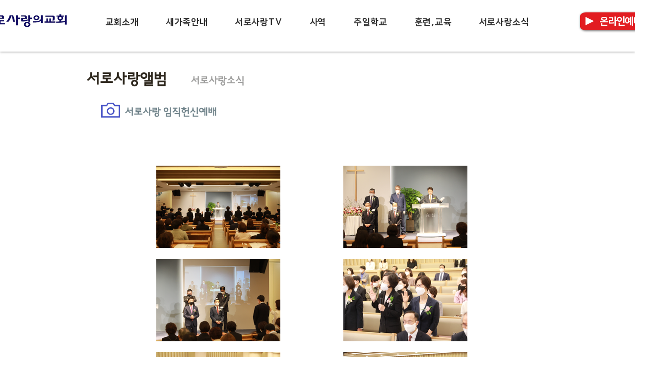

--- FILE ---
content_type: text/html; charset=UTF-8
request_url: https://www.srsarang.org/%EB%B3%B5%EC%A0%9C-%EC%84%9C%EB%A1%9C%EC%82%AC%EB%9E%91-%EC%A0%9C3%EA%B8%B0-%EC%A0%9C%EC%9E%90%ED%9B%88%EB%A0%A8%EC%83%9D%EB%93%A4%EC%9D%98-%EA%B3%A0%EB%B0%B1-3
body_size: 195116
content:
<!DOCTYPE html>
<html lang="ko">
<head>
  
  <!-- SEO Tags -->
  <title>서로사랑 임직헌신예배 | 서로사랑의교회</title>
  <link rel="canonical" href="https://www.srsarang.org/%EB%B3%B5%EC%A0%9C-%EC%84%9C%EB%A1%9C%EC%82%AC%EB%9E%91-%EC%A0%9C3%EA%B8%B0-%EC%A0%9C%EC%9E%90%ED%9B%88%EB%A0%A8%EC%83%9D%EB%93%A4%EC%9D%98-%EA%B3%A0%EB%B0%B1-3"/>
  <meta property="og:title" content="서로사랑 임직헌신예배 | 서로사랑의교회"/>
  <meta property="og:url" content="https://www.srsarang.org/%EB%B3%B5%EC%A0%9C-%EC%84%9C%EB%A1%9C%EC%82%AC%EB%9E%91-%EC%A0%9C3%EA%B8%B0-%EC%A0%9C%EC%9E%90%ED%9B%88%EB%A0%A8%EC%83%9D%EB%93%A4%EC%9D%98-%EA%B3%A0%EB%B0%B1-3"/>
  <meta property="og:site_name" content="서로사랑의교회"/>
  <meta property="og:type" content="website"/>
  <meta name="twitter:card" content="summary_large_image"/>
  <meta name="twitter:title" content="서로사랑 임직헌신예배 | 서로사랑의교회"/><meta name="naver-site-verification" content="1ddfac9df6604505cbe17380354ba92cfc508e85"/>
<meta name="naver-site-verification" content="1ddfac9df6604505cbe17380354ba92cfc508e85"/>
<meta name="google-site-verification" content="A6jFXzC0eJjL79BEFP9R9zIMU9fXdHHIKFD0sC-ckAQ" />

  
  <meta charset='utf-8'>
  <meta name="viewport" content="width=device-width, initial-scale=1" id="wixDesktopViewport" />
  <meta http-equiv="X-UA-Compatible" content="IE=edge">
  <meta name="generator" content="Wix.com Website Builder"/>

  <link rel="icon" sizes="192x192" href="https://static.wixstatic.com/media/30e7a4_0b739e60c01f49ceb88c697827e7139e%7Emv2.png/v1/fill/w_192%2Ch_192%2Clg_1%2Cusm_0.66_1.00_0.01/30e7a4_0b739e60c01f49ceb88c697827e7139e%7Emv2.png" type="image/png"/>
  <link rel="shortcut icon" href="https://static.wixstatic.com/media/30e7a4_0b739e60c01f49ceb88c697827e7139e%7Emv2.png/v1/fill/w_192%2Ch_192%2Clg_1%2Cusm_0.66_1.00_0.01/30e7a4_0b739e60c01f49ceb88c697827e7139e%7Emv2.png" type="image/png"/>
  <link rel="apple-touch-icon" href="https://static.wixstatic.com/media/30e7a4_0b739e60c01f49ceb88c697827e7139e%7Emv2.png/v1/fill/w_180%2Ch_180%2Clg_1%2Cusm_0.66_1.00_0.01/30e7a4_0b739e60c01f49ceb88c697827e7139e%7Emv2.png" type="image/png"/>

  <!-- Safari Pinned Tab Icon -->
  <!-- <link rel="mask-icon" href="https://static.wixstatic.com/media/30e7a4_0b739e60c01f49ceb88c697827e7139e%7Emv2.png/v1/fill/w_192%2Ch_192%2Clg_1%2Cusm_0.66_1.00_0.01/30e7a4_0b739e60c01f49ceb88c697827e7139e%7Emv2.png"> -->

  <!-- Original trials -->
  


  <!-- Segmenter Polyfill -->
  <script>
    if (!window.Intl || !window.Intl.Segmenter) {
      (function() {
        var script = document.createElement('script');
        script.src = 'https://static.parastorage.com/unpkg/@formatjs/intl-segmenter@11.7.10/polyfill.iife.js';
        document.head.appendChild(script);
      })();
    }
  </script>

  <!-- Legacy Polyfills -->
  <script nomodule="" src="https://static.parastorage.com/unpkg/core-js-bundle@3.2.1/minified.js"></script>
  <script nomodule="" src="https://static.parastorage.com/unpkg/focus-within-polyfill@5.0.9/dist/focus-within-polyfill.js"></script>

  <!-- Performance API Polyfills -->
  <script>
  (function () {
    var noop = function noop() {};
    if ("performance" in window === false) {
      window.performance = {};
    }
    window.performance.mark = performance.mark || noop;
    window.performance.measure = performance.measure || noop;
    if ("now" in window.performance === false) {
      var nowOffset = Date.now();
      if (performance.timing && performance.timing.navigationStart) {
        nowOffset = performance.timing.navigationStart;
      }
      window.performance.now = function now() {
        return Date.now() - nowOffset;
      };
    }
  })();
  </script>

  <!-- Globals Definitions -->
  <script>
    (function () {
      var now = Date.now()
      window.initialTimestamps = {
        initialTimestamp: now,
        initialRequestTimestamp: Math.round(performance.timeOrigin ? performance.timeOrigin : now - performance.now())
      }

      window.thunderboltTag = "libs-releases-GA-local"
      window.thunderboltVersion = "1.16803.0"
    })();
  </script>

  <!-- Essential Viewer Model -->
  <script type="application/json" id="wix-essential-viewer-model">{"fleetConfig":{"fleetName":"thunderbolt-seo-isolated-renderer","type":"GA","code":0},"mode":{"qa":false,"enableTestApi":false,"debug":false,"ssrIndicator":false,"ssrOnly":false,"siteAssetsFallback":"enable","versionIndicator":false},"componentsLibrariesTopology":[{"artifactId":"editor-elements","namespace":"wixui","url":"https:\/\/static.parastorage.com\/services\/editor-elements\/1.14869.0"},{"artifactId":"editor-elements","namespace":"dsgnsys","url":"https:\/\/static.parastorage.com\/services\/editor-elements\/1.14869.0"}],"siteFeaturesConfigs":{"sessionManager":{"isRunningInDifferentSiteContext":false}},"language":{"userLanguage":"ko"},"siteAssets":{"clientTopology":{"mediaRootUrl":"https:\/\/static.wixstatic.com","scriptsUrl":"static.parastorage.com","staticMediaUrl":"https:\/\/static.wixstatic.com\/media","moduleRepoUrl":"https:\/\/static.parastorage.com\/unpkg","fileRepoUrl":"https:\/\/static.parastorage.com\/services","viewerAppsUrl":"https:\/\/viewer-apps.parastorage.com","viewerAssetsUrl":"https:\/\/viewer-assets.parastorage.com","siteAssetsUrl":"https:\/\/siteassets.parastorage.com","pageJsonServerUrls":["https:\/\/pages.parastorage.com","https:\/\/staticorigin.wixstatic.com","https:\/\/www.srsarang.org","https:\/\/fallback.wix.com\/wix-html-editor-pages-webapp\/page"],"pathOfTBModulesInFileRepoForFallback":"wix-thunderbolt\/dist\/"}},"siteFeatures":["accessibility","appMonitoring","assetsLoader","businessLogger","captcha","clickHandlerRegistrar","commonConfig","componentsLoader","componentsRegistry","consentPolicy","cyclicTabbing","domSelectors","dynamicPages","environmentWixCodeSdk","environment","locationWixCodeSdk","mpaNavigation","navigationManager","navigationPhases","ooi","pages","panorama","protectedPages","renderer","reporter","routerFetch","router","scrollRestoration","seoWixCodeSdk","seo","sessionManager","siteMembersWixCodeSdk","siteMembers","siteScrollBlocker","siteWixCodeSdk","speculationRules","ssrCache","stores","structureApi","thunderboltInitializer","tpaCommons","translations","usedPlatformApis","warmupData","windowMessageRegistrar","windowWixCodeSdk","wixEmbedsApi","componentsReact","platform"],"site":{"externalBaseUrl":"https:\/\/www.srsarang.org","isSEO":true},"media":{"staticMediaUrl":"https:\/\/static.wixstatic.com\/media","mediaRootUrl":"https:\/\/static.wixstatic.com\/","staticVideoUrl":"https:\/\/video.wixstatic.com\/"},"requestUrl":"https:\/\/www.srsarang.org\/%EB%B3%B5%EC%A0%9C-%EC%84%9C%EB%A1%9C%EC%82%AC%EB%9E%91-%EC%A0%9C3%EA%B8%B0-%EC%A0%9C%EC%9E%90%ED%9B%88%EB%A0%A8%EC%83%9D%EB%93%A4%EC%9D%98-%EA%B3%A0%EB%B0%B1-3","rollout":{"siteAssetsVersionsRollout":false,"isDACRollout":1,"isTBRollout":false},"commonConfig":{"brand":"wix","host":"VIEWER","bsi":"","consentPolicy":{},"consentPolicyHeader":{},"siteRevision":"3292","renderingFlow":"NONE","language":"ko","locale":"en-us"},"interactionSampleRatio":0.01,"dynamicModelUrl":"https:\/\/www.srsarang.org\/_api\/v2\/dynamicmodel","accessTokensUrl":"https:\/\/www.srsarang.org\/_api\/v1\/access-tokens","isExcludedFromSecurityExperiments":false,"experiments":{"specs.thunderbolt.hardenFetchAndXHR":true,"specs.thunderbolt.securityExperiments":true}}</script>
  <script>window.viewerModel = JSON.parse(document.getElementById('wix-essential-viewer-model').textContent)</script>

  <script>
    window.commonConfig = viewerModel.commonConfig
  </script>

  
  <!-- BEGIN handleAccessTokens bundle -->

  <script data-url="https://static.parastorage.com/services/wix-thunderbolt/dist/handleAccessTokens.inline.4f2f9a53.bundle.min.js">(()=>{"use strict";function e(e){let{context:o,property:r,value:n,enumerable:i=!0}=e,c=e.get,l=e.set;if(!r||void 0===n&&!c&&!l)return new Error("property and value are required");let a=o||globalThis,s=a?.[r],u={};if(void 0!==n)u.value=n;else{if(c){let e=t(c);e&&(u.get=e)}if(l){let e=t(l);e&&(u.set=e)}}let p={...u,enumerable:i||!1,configurable:!1};void 0!==n&&(p.writable=!1);try{Object.defineProperty(a,r,p)}catch(e){return e instanceof TypeError?s:e}return s}function t(e,t){return"function"==typeof e?e:!0===e?.async&&"function"==typeof e.func?t?async function(t){return e.func(t)}:async function(){return e.func()}:"function"==typeof e?.func?e.func:void 0}try{e({property:"strictDefine",value:e})}catch{}try{e({property:"defineStrictObject",value:r})}catch{}try{e({property:"defineStrictMethod",value:n})}catch{}var o=["toString","toLocaleString","valueOf","constructor","prototype"];function r(t){let{context:n,property:c,propertiesToExclude:l=[],skipPrototype:a=!1,hardenPrototypePropertiesToExclude:s=[]}=t;if(!c)return new Error("property is required");let u=(n||globalThis)[c],p={},f=i(n,c);u&&("object"==typeof u||"function"==typeof u)&&Reflect.ownKeys(u).forEach(t=>{if(!l.includes(t)&&!o.includes(t)){let o=i(u,t);if(o&&(o.writable||o.configurable)){let{value:r,get:n,set:i,enumerable:c=!1}=o,l={};void 0!==r?l.value=r:n?l.get=n:i&&(l.set=i);try{let o=e({context:u,property:t,...l,enumerable:c});p[t]=o}catch(e){if(!(e instanceof TypeError))throw e;try{p[t]=o.value||o.get||o.set}catch{}}}}});let d={originalObject:u,originalProperties:p};if(!a&&void 0!==u?.prototype){let e=r({context:u,property:"prototype",propertiesToExclude:s,skipPrototype:!0});e instanceof Error||(d.originalPrototype=e?.originalObject,d.originalPrototypeProperties=e?.originalProperties)}return e({context:n,property:c,value:u,enumerable:f?.enumerable}),d}function n(t,o){let r=(o||globalThis)[t],n=i(o||globalThis,t);return r&&n&&(n.writable||n.configurable)?(Object.freeze(r),e({context:globalThis,property:t,value:r})):r}function i(e,t){if(e&&t)try{return Reflect.getOwnPropertyDescriptor(e,t)}catch{return}}function c(e){if("string"!=typeof e)return e;try{return decodeURIComponent(e).toLowerCase().trim()}catch{return e.toLowerCase().trim()}}function l(e,t){let o="";if("string"==typeof e)o=e.split("=")[0]?.trim()||"";else{if(!e||"string"!=typeof e.name)return!1;o=e.name}return t.has(c(o)||"")}function a(e,t){let o;return o="string"==typeof e?e.split(";").map(e=>e.trim()).filter(e=>e.length>0):e||[],o.filter(e=>!l(e,t))}var s=null;function u(){return null===s&&(s=typeof Document>"u"?void 0:Object.getOwnPropertyDescriptor(Document.prototype,"cookie")),s}function p(t,o){if(!globalThis?.cookieStore)return;let r=globalThis.cookieStore.get.bind(globalThis.cookieStore),n=globalThis.cookieStore.getAll.bind(globalThis.cookieStore),i=globalThis.cookieStore.set.bind(globalThis.cookieStore),c=globalThis.cookieStore.delete.bind(globalThis.cookieStore);return e({context:globalThis.CookieStore.prototype,property:"get",value:async function(e){return l(("string"==typeof e?e:e.name)||"",t)?null:r.call(this,e)},enumerable:!0}),e({context:globalThis.CookieStore.prototype,property:"getAll",value:async function(){return a(await n.apply(this,Array.from(arguments)),t)},enumerable:!0}),e({context:globalThis.CookieStore.prototype,property:"set",value:async function(){let e=Array.from(arguments);if(!l(1===e.length?e[0].name:e[0],t))return i.apply(this,e);o&&console.warn(o)},enumerable:!0}),e({context:globalThis.CookieStore.prototype,property:"delete",value:async function(){let e=Array.from(arguments);if(!l(1===e.length?e[0].name:e[0],t))return c.apply(this,e)},enumerable:!0}),e({context:globalThis.cookieStore,property:"prototype",value:globalThis.CookieStore.prototype,enumerable:!1}),e({context:globalThis,property:"cookieStore",value:globalThis.cookieStore,enumerable:!0}),{get:r,getAll:n,set:i,delete:c}}var f=["TextEncoder","TextDecoder","XMLHttpRequestEventTarget","EventTarget","URL","JSON","Reflect","Object","Array","Map","Set","WeakMap","WeakSet","Promise","Symbol","Error"],d=["addEventListener","removeEventListener","dispatchEvent","encodeURI","encodeURIComponent","decodeURI","decodeURIComponent"];const y=(e,t)=>{try{const o=t?t.get.call(document):document.cookie;return o.split(";").map(e=>e.trim()).filter(t=>t?.startsWith(e))[0]?.split("=")[1]}catch(e){return""}},g=(e="",t="",o="/")=>`${e}=; ${t?`domain=${t};`:""} max-age=0; path=${o}; expires=Thu, 01 Jan 1970 00:00:01 GMT`;function m(){(function(){if("undefined"!=typeof window){const e=performance.getEntriesByType("navigation")[0];return"back_forward"===(e?.type||"")}return!1})()&&function(){const{counter:e}=function(){const e=b("getItem");if(e){const[t,o]=e.split("-"),r=o?parseInt(o,10):0;if(r>=3){const e=t?Number(t):0;if(Date.now()-e>6e4)return{counter:0}}return{counter:r}}return{counter:0}}();e<3?(!function(e=1){b("setItem",`${Date.now()}-${e}`)}(e+1),window.location.reload()):console.error("ATS: Max reload attempts reached")}()}function b(e,t){try{return sessionStorage[e]("reload",t||"")}catch(e){console.error("ATS: Error calling sessionStorage:",e)}}const h="client-session-bind",v="sec-fetch-unsupported",{experiments:w}=window.viewerModel,T=[h,"client-binding",v,"svSession","smSession","server-session-bind","wixSession2","wixSession3"].map(e=>e.toLowerCase()),{cookie:S}=function(t,o){let r=new Set(t);return e({context:document,property:"cookie",set:{func:e=>function(e,t,o,r){let n=u(),i=c(t.split(";")[0]||"")||"";[...o].every(e=>!i.startsWith(e.toLowerCase()))&&n?.set?n.set.call(e,t):r&&console.warn(r)}(document,e,r,o)},get:{func:()=>function(e,t){let o=u();if(!o?.get)throw new Error("Cookie descriptor or getter not available");return a(o.get.call(e),t).join("; ")}(document,r)},enumerable:!0}),{cookieStore:p(r,o),cookie:u()}}(T),k="tbReady",x="security_overrideGlobals",{experiments:E,siteFeaturesConfigs:C,accessTokensUrl:P}=window.viewerModel,R=P,M={},O=(()=>{const e=y(h,S);if(w["specs.thunderbolt.browserCacheReload"]){y(v,S)||e?b("removeItem"):m()}return(()=>{const e=g(h),t=g(h,location.hostname);S.set.call(document,e),S.set.call(document,t)})(),e})();O&&(M["client-binding"]=O);const D=fetch;addEventListener(k,function e(t){const{logger:o}=t.detail;try{window.tb.init({fetch:D,fetchHeaders:M})}catch(e){const t=new Error("TB003");o.meter(`${x}_${t.message}`,{paramsOverrides:{errorType:x,eventString:t.message}}),window?.viewerModel?.mode.debug&&console.error(e)}finally{removeEventListener(k,e)}}),E["specs.thunderbolt.hardenFetchAndXHR"]||(window.fetchDynamicModel=()=>C.sessionManager.isRunningInDifferentSiteContext?Promise.resolve({}):fetch(R,{credentials:"same-origin",headers:M}).then(function(e){if(!e.ok)throw new Error(`[${e.status}]${e.statusText}`);return e.json()}),window.dynamicModelPromise=window.fetchDynamicModel())})();
//# sourceMappingURL=https://static.parastorage.com/services/wix-thunderbolt/dist/handleAccessTokens.inline.4f2f9a53.bundle.min.js.map</script>

<!-- END handleAccessTokens bundle -->

<!-- BEGIN overrideGlobals bundle -->

<script data-url="https://static.parastorage.com/services/wix-thunderbolt/dist/overrideGlobals.inline.ec13bfcf.bundle.min.js">(()=>{"use strict";function e(e){let{context:r,property:o,value:n,enumerable:i=!0}=e,c=e.get,a=e.set;if(!o||void 0===n&&!c&&!a)return new Error("property and value are required");let l=r||globalThis,u=l?.[o],s={};if(void 0!==n)s.value=n;else{if(c){let e=t(c);e&&(s.get=e)}if(a){let e=t(a);e&&(s.set=e)}}let p={...s,enumerable:i||!1,configurable:!1};void 0!==n&&(p.writable=!1);try{Object.defineProperty(l,o,p)}catch(e){return e instanceof TypeError?u:e}return u}function t(e,t){return"function"==typeof e?e:!0===e?.async&&"function"==typeof e.func?t?async function(t){return e.func(t)}:async function(){return e.func()}:"function"==typeof e?.func?e.func:void 0}try{e({property:"strictDefine",value:e})}catch{}try{e({property:"defineStrictObject",value:o})}catch{}try{e({property:"defineStrictMethod",value:n})}catch{}var r=["toString","toLocaleString","valueOf","constructor","prototype"];function o(t){let{context:n,property:c,propertiesToExclude:a=[],skipPrototype:l=!1,hardenPrototypePropertiesToExclude:u=[]}=t;if(!c)return new Error("property is required");let s=(n||globalThis)[c],p={},f=i(n,c);s&&("object"==typeof s||"function"==typeof s)&&Reflect.ownKeys(s).forEach(t=>{if(!a.includes(t)&&!r.includes(t)){let r=i(s,t);if(r&&(r.writable||r.configurable)){let{value:o,get:n,set:i,enumerable:c=!1}=r,a={};void 0!==o?a.value=o:n?a.get=n:i&&(a.set=i);try{let r=e({context:s,property:t,...a,enumerable:c});p[t]=r}catch(e){if(!(e instanceof TypeError))throw e;try{p[t]=r.value||r.get||r.set}catch{}}}}});let d={originalObject:s,originalProperties:p};if(!l&&void 0!==s?.prototype){let e=o({context:s,property:"prototype",propertiesToExclude:u,skipPrototype:!0});e instanceof Error||(d.originalPrototype=e?.originalObject,d.originalPrototypeProperties=e?.originalProperties)}return e({context:n,property:c,value:s,enumerable:f?.enumerable}),d}function n(t,r){let o=(r||globalThis)[t],n=i(r||globalThis,t);return o&&n&&(n.writable||n.configurable)?(Object.freeze(o),e({context:globalThis,property:t,value:o})):o}function i(e,t){if(e&&t)try{return Reflect.getOwnPropertyDescriptor(e,t)}catch{return}}function c(e){if("string"!=typeof e)return e;try{return decodeURIComponent(e).toLowerCase().trim()}catch{return e.toLowerCase().trim()}}function a(e,t){return e instanceof Headers?e.forEach((r,o)=>{l(o,t)||e.delete(o)}):Object.keys(e).forEach(r=>{l(r,t)||delete e[r]}),e}function l(e,t){return!t.has(c(e)||"")}function u(e,t){let r=!0,o=function(e){let t,r;if(globalThis.Request&&e instanceof Request)t=e.url;else{if("function"!=typeof e?.toString)throw new Error("Unsupported type for url");t=e.toString()}try{return new URL(t).pathname}catch{return r=t.replace(/#.+/gi,"").split("?").shift(),r.startsWith("/")?r:`/${r}`}}(e),n=c(o);return n&&t.some(e=>n.includes(e))&&(r=!1),r}function s(t,r,o){let n=fetch,i=XMLHttpRequest,c=new Set(r);function s(){let e=new i,r=e.open,n=e.setRequestHeader;return e.open=function(){let n=Array.from(arguments),i=n[1];if(n.length<2||u(i,t))return r.apply(e,n);throw new Error(o||`Request not allowed for path ${i}`)},e.setRequestHeader=function(t,r){l(decodeURIComponent(t),c)&&n.call(e,t,r)},e}return e({property:"fetch",value:function(){let e=function(e,t){return globalThis.Request&&e[0]instanceof Request&&e[0]?.headers?a(e[0].headers,t):e[1]?.headers&&a(e[1].headers,t),e}(arguments,c);return u(arguments[0],t)?n.apply(globalThis,Array.from(e)):new Promise((e,t)=>{t(new Error(o||`Request not allowed for path ${arguments[0]}`))})},enumerable:!0}),e({property:"XMLHttpRequest",value:s,enumerable:!0}),Object.keys(i).forEach(e=>{s[e]=i[e]}),{fetch:n,XMLHttpRequest:i}}var p=["TextEncoder","TextDecoder","XMLHttpRequestEventTarget","EventTarget","URL","JSON","Reflect","Object","Array","Map","Set","WeakMap","WeakSet","Promise","Symbol","Error"],f=["addEventListener","removeEventListener","dispatchEvent","encodeURI","encodeURIComponent","decodeURI","decodeURIComponent"];const d=function(){let t=globalThis.open,r=document.open;function o(e,r,o){let n="string"!=typeof e,i=t.call(window,e,r,o);return n||e&&function(e){return e.startsWith("//")&&/(?:[a-z0-9](?:[a-z0-9-]{0,61}[a-z0-9])?\.)+[a-z0-9][a-z0-9-]{0,61}[a-z0-9]/g.test(`${location.protocol}:${e}`)&&(e=`${location.protocol}${e}`),!e.startsWith("http")||new URL(e).hostname===location.hostname}(e)?{}:i}return e({property:"open",value:o,context:globalThis,enumerable:!0}),e({property:"open",value:function(e,t,n){return e?o(e,t,n):r.call(document,e||"",t||"",n||"")},context:document,enumerable:!0}),{open:t,documentOpen:r}},y=function(){let t=document.createElement,r=Element.prototype.setAttribute,o=Element.prototype.setAttributeNS;return e({property:"createElement",context:document,value:function(n,i){let a=t.call(document,n,i);if("iframe"===c(n)){e({property:"srcdoc",context:a,get:()=>"",set:()=>{console.warn("`srcdoc` is not allowed in iframe elements.")}});let t=function(e,t){"srcdoc"!==e.toLowerCase()?r.call(a,e,t):console.warn("`srcdoc` attribute is not allowed to be set.")},n=function(e,t,r){"srcdoc"!==t.toLowerCase()?o.call(a,e,t,r):console.warn("`srcdoc` attribute is not allowed to be set.")};a.setAttribute=t,a.setAttributeNS=n}return a},enumerable:!0}),{createElement:t,setAttribute:r,setAttributeNS:o}},m=["client-binding"],b=["/_api/v1/access-tokens","/_api/v2/dynamicmodel","/_api/one-app-session-web/v3/businesses"],h=function(){let t=setTimeout,r=setInterval;return o("setTimeout",0,globalThis),o("setInterval",0,globalThis),{setTimeout:t,setInterval:r};function o(t,r,o){let n=o||globalThis,i=n[t];if(!i||"function"!=typeof i)throw new Error(`Function ${t} not found or is not a function`);e({property:t,value:function(){let e=Array.from(arguments);if("string"!=typeof e[r])return i.apply(n,e);console.warn(`Calling ${t} with a String Argument at index ${r} is not allowed`)},context:o,enumerable:!0})}},v=function(){if(navigator&&"serviceWorker"in navigator){let t=navigator.serviceWorker.register;return e({context:navigator.serviceWorker,property:"register",value:function(){console.log("Service worker registration is not allowed")},enumerable:!0}),{register:t}}return{}};performance.mark("overrideGlobals started");const{isExcludedFromSecurityExperiments:g,experiments:w}=window.viewerModel,E=!g&&w["specs.thunderbolt.securityExperiments"];try{d(),E&&y(),w["specs.thunderbolt.hardenFetchAndXHR"]&&E&&s(b,m),v(),(e=>{let t=[],r=[];r=r.concat(["TextEncoder","TextDecoder"]),e&&(r=r.concat(["XMLHttpRequestEventTarget","EventTarget"])),r=r.concat(["URL","JSON"]),e&&(t=t.concat(["addEventListener","removeEventListener"])),t=t.concat(["encodeURI","encodeURIComponent","decodeURI","decodeURIComponent"]),r=r.concat(["String","Number"]),e&&r.push("Object"),r=r.concat(["Reflect"]),t.forEach(e=>{n(e),["addEventListener","removeEventListener"].includes(e)&&n(e,document)}),r.forEach(e=>{o({property:e})})})(E),E&&h()}catch(e){window?.viewerModel?.mode.debug&&console.error(e);const t=new Error("TB006");window.fedops?.reportError(t,"security_overrideGlobals"),window.Sentry?window.Sentry.captureException(t):globalThis.defineStrictProperty("sentryBuffer",[t],window,!1)}performance.mark("overrideGlobals ended")})();
//# sourceMappingURL=https://static.parastorage.com/services/wix-thunderbolt/dist/overrideGlobals.inline.ec13bfcf.bundle.min.js.map</script>

<!-- END overrideGlobals bundle -->


  
  <script>
    window.commonConfig = viewerModel.commonConfig

	
  </script>

  <!-- Initial CSS -->
  <style data-url="https://static.parastorage.com/services/wix-thunderbolt/dist/main.347af09f.min.css">@keyframes slide-horizontal-new{0%{transform:translateX(100%)}}@keyframes slide-horizontal-old{80%{opacity:1}to{opacity:0;transform:translateX(-100%)}}@keyframes slide-vertical-new{0%{transform:translateY(-100%)}}@keyframes slide-vertical-old{80%{opacity:1}to{opacity:0;transform:translateY(100%)}}@keyframes out-in-new{0%{opacity:0}}@keyframes out-in-old{to{opacity:0}}:root:active-view-transition{view-transition-name:none}::view-transition{pointer-events:none}:root:active-view-transition::view-transition-new(page-group),:root:active-view-transition::view-transition-old(page-group){animation-duration:.6s;cursor:wait;pointer-events:all}:root:active-view-transition-type(SlideHorizontal)::view-transition-old(page-group){animation:slide-horizontal-old .6s cubic-bezier(.83,0,.17,1) forwards;mix-blend-mode:normal}:root:active-view-transition-type(SlideHorizontal)::view-transition-new(page-group){animation:slide-horizontal-new .6s cubic-bezier(.83,0,.17,1) backwards;mix-blend-mode:normal}:root:active-view-transition-type(SlideVertical)::view-transition-old(page-group){animation:slide-vertical-old .6s cubic-bezier(.83,0,.17,1) forwards;mix-blend-mode:normal}:root:active-view-transition-type(SlideVertical)::view-transition-new(page-group){animation:slide-vertical-new .6s cubic-bezier(.83,0,.17,1) backwards;mix-blend-mode:normal}:root:active-view-transition-type(OutIn)::view-transition-old(page-group){animation:out-in-old .35s cubic-bezier(.22,1,.36,1) forwards}:root:active-view-transition-type(OutIn)::view-transition-new(page-group){animation:out-in-new .35s cubic-bezier(.64,0,.78,0) .35s backwards}@media(prefers-reduced-motion:reduce){::view-transition-group(*),::view-transition-new(*),::view-transition-old(*){animation:none!important}}body,html{background:transparent;border:0;margin:0;outline:0;padding:0;vertical-align:baseline}body{--scrollbar-width:0px;font-family:Arial,Helvetica,sans-serif;font-size:10px}body,html{height:100%}body{overflow-x:auto;overflow-y:scroll}body:not(.responsive) #site-root{min-width:var(--site-width);width:100%}body:not([data-js-loaded]) [data-hide-prejs]{visibility:hidden}interact-element{display:contents}#SITE_CONTAINER{position:relative}:root{--one-unit:1vw;--section-max-width:9999px;--spx-stopper-max:9999px;--spx-stopper-min:0px;--browser-zoom:1}@supports(-webkit-appearance:none) and (stroke-color:transparent){:root{--safari-sticky-fix:opacity;--experimental-safari-sticky-fix:translateZ(0)}}@supports(container-type:inline-size){:root{--one-unit:1cqw}}[id^=oldHoverBox-]{mix-blend-mode:plus-lighter;transition:opacity .5s ease,visibility .5s ease}[data-mesh-id$=inlineContent-gridContainer]:has(>[id^=oldHoverBox-]){isolation:isolate}</style>
<style data-url="https://static.parastorage.com/services/wix-thunderbolt/dist/main.renderer.25146d00.min.css">a,abbr,acronym,address,applet,b,big,blockquote,button,caption,center,cite,code,dd,del,dfn,div,dl,dt,em,fieldset,font,footer,form,h1,h2,h3,h4,h5,h6,header,i,iframe,img,ins,kbd,label,legend,li,nav,object,ol,p,pre,q,s,samp,section,small,span,strike,strong,sub,sup,table,tbody,td,tfoot,th,thead,title,tr,tt,u,ul,var{background:transparent;border:0;margin:0;outline:0;padding:0;vertical-align:baseline}input,select,textarea{box-sizing:border-box;font-family:Helvetica,Arial,sans-serif}ol,ul{list-style:none}blockquote,q{quotes:none}ins{text-decoration:none}del{text-decoration:line-through}table{border-collapse:collapse;border-spacing:0}a{cursor:pointer;text-decoration:none}.testStyles{overflow-y:hidden}.reset-button{-webkit-appearance:none;background:none;border:0;color:inherit;font:inherit;line-height:normal;outline:0;overflow:visible;padding:0;-webkit-user-select:none;-moz-user-select:none;-ms-user-select:none}:focus{outline:none}body.device-mobile-optimized:not(.disable-site-overflow){overflow-x:hidden;overflow-y:scroll}body.device-mobile-optimized:not(.responsive) #SITE_CONTAINER{margin-left:auto;margin-right:auto;overflow-x:visible;position:relative;width:320px}body.device-mobile-optimized:not(.responsive):not(.blockSiteScrolling) #SITE_CONTAINER{margin-top:0}body.device-mobile-optimized>*{max-width:100%!important}body.device-mobile-optimized #site-root{overflow-x:hidden;overflow-y:hidden}@supports(overflow:clip){body.device-mobile-optimized #site-root{overflow-x:clip;overflow-y:clip}}body.device-mobile-non-optimized #SITE_CONTAINER #site-root{overflow-x:clip;overflow-y:clip}body.device-mobile-non-optimized.fullScreenMode{background-color:#5f6360}body.device-mobile-non-optimized.fullScreenMode #MOBILE_ACTIONS_MENU,body.device-mobile-non-optimized.fullScreenMode #SITE_BACKGROUND,body.device-mobile-non-optimized.fullScreenMode #site-root,body.fullScreenMode #WIX_ADS{visibility:hidden}body.fullScreenMode{overflow-x:hidden!important;overflow-y:hidden!important}body.fullScreenMode.device-mobile-optimized #TINY_MENU{opacity:0;pointer-events:none}body.fullScreenMode-scrollable.device-mobile-optimized{overflow-x:hidden!important;overflow-y:auto!important}body.fullScreenMode-scrollable.device-mobile-optimized #masterPage,body.fullScreenMode-scrollable.device-mobile-optimized #site-root{overflow-x:hidden!important;overflow-y:hidden!important}body.fullScreenMode-scrollable.device-mobile-optimized #SITE_BACKGROUND,body.fullScreenMode-scrollable.device-mobile-optimized #masterPage{height:auto!important}body.fullScreenMode-scrollable.device-mobile-optimized #masterPage.mesh-layout{height:0!important}body.blockSiteScrolling,body.siteScrollingBlocked{position:fixed;width:100%}body.siteScrollingBlockedIOSFix{overflow:hidden!important}body.blockSiteScrolling #SITE_CONTAINER{margin-top:calc(var(--blocked-site-scroll-margin-top)*-1)}#site-root{margin:0 auto;min-height:100%;position:relative;top:var(--wix-ads-height)}#site-root img:not([src]){visibility:hidden}#site-root svg img:not([src]){visibility:visible}.auto-generated-link{color:inherit}#SCROLL_TO_BOTTOM,#SCROLL_TO_TOP{height:0}.has-click-trigger{cursor:pointer}.fullScreenOverlay{bottom:0;display:flex;justify-content:center;left:0;overflow-y:hidden;position:fixed;right:0;top:-60px;z-index:1005}.fullScreenOverlay>.fullScreenOverlayContent{bottom:0;left:0;margin:0 auto;overflow:hidden;position:absolute;right:0;top:60px;transform:translateZ(0)}[data-mesh-id$=centeredContent],[data-mesh-id$=form],[data-mesh-id$=inlineContent]{pointer-events:none;position:relative}[data-mesh-id$=-gridWrapper],[data-mesh-id$=-rotated-wrapper]{pointer-events:none}[data-mesh-id$=-gridContainer]>*,[data-mesh-id$=-rotated-wrapper]>*,[data-mesh-id$=inlineContent]>:not([data-mesh-id$=-gridContainer]){pointer-events:auto}.device-mobile-optimized #masterPage.mesh-layout #SOSP_CONTAINER_CUSTOM_ID{grid-area:2/1/3/2;-ms-grid-row:2;position:relative}#masterPage.mesh-layout{-ms-grid-rows:max-content max-content min-content max-content;-ms-grid-columns:100%;align-items:start;display:-ms-grid;display:grid;grid-template-columns:100%;grid-template-rows:max-content max-content min-content max-content;justify-content:stretch}#masterPage.mesh-layout #PAGES_CONTAINER,#masterPage.mesh-layout #SITE_FOOTER-placeholder,#masterPage.mesh-layout #SITE_FOOTER_WRAPPER,#masterPage.mesh-layout #SITE_HEADER-placeholder,#masterPage.mesh-layout #SITE_HEADER_WRAPPER,#masterPage.mesh-layout #SOSP_CONTAINER_CUSTOM_ID[data-state~=mobileView],#masterPage.mesh-layout #soapAfterPagesContainer,#masterPage.mesh-layout #soapBeforePagesContainer{-ms-grid-row-align:start;-ms-grid-column-align:start;-ms-grid-column:1}#masterPage.mesh-layout #SITE_HEADER-placeholder,#masterPage.mesh-layout #SITE_HEADER_WRAPPER{grid-area:1/1/2/2;-ms-grid-row:1}#masterPage.mesh-layout #PAGES_CONTAINER,#masterPage.mesh-layout #soapAfterPagesContainer,#masterPage.mesh-layout #soapBeforePagesContainer{grid-area:3/1/4/2;-ms-grid-row:3}#masterPage.mesh-layout #soapAfterPagesContainer,#masterPage.mesh-layout #soapBeforePagesContainer{width:100%}#masterPage.mesh-layout #PAGES_CONTAINER{align-self:stretch}#masterPage.mesh-layout main#PAGES_CONTAINER{display:block}#masterPage.mesh-layout #SITE_FOOTER-placeholder,#masterPage.mesh-layout #SITE_FOOTER_WRAPPER{grid-area:4/1/5/2;-ms-grid-row:4}#masterPage.mesh-layout #SITE_PAGES,#masterPage.mesh-layout [data-mesh-id=PAGES_CONTAINERcenteredContent],#masterPage.mesh-layout [data-mesh-id=PAGES_CONTAINERinlineContent]{height:100%}#masterPage.mesh-layout.desktop>*{width:100%}#masterPage.mesh-layout #PAGES_CONTAINER,#masterPage.mesh-layout #SITE_FOOTER,#masterPage.mesh-layout #SITE_FOOTER_WRAPPER,#masterPage.mesh-layout #SITE_HEADER,#masterPage.mesh-layout #SITE_HEADER_WRAPPER,#masterPage.mesh-layout #SITE_PAGES,#masterPage.mesh-layout #masterPageinlineContent{position:relative}#masterPage.mesh-layout #SITE_HEADER{grid-area:1/1/2/2}#masterPage.mesh-layout #SITE_FOOTER{grid-area:4/1/5/2}#masterPage.mesh-layout.overflow-x-clip #SITE_FOOTER,#masterPage.mesh-layout.overflow-x-clip #SITE_HEADER{overflow-x:clip}[data-z-counter]{z-index:0}[data-z-counter="0"]{z-index:auto}.wixSiteProperties{-webkit-font-smoothing:antialiased;-moz-osx-font-smoothing:grayscale}:root{--wst-button-color-fill-primary:rgb(var(--color_48));--wst-button-color-border-primary:rgb(var(--color_49));--wst-button-color-text-primary:rgb(var(--color_50));--wst-button-color-fill-primary-hover:rgb(var(--color_51));--wst-button-color-border-primary-hover:rgb(var(--color_52));--wst-button-color-text-primary-hover:rgb(var(--color_53));--wst-button-color-fill-primary-disabled:rgb(var(--color_54));--wst-button-color-border-primary-disabled:rgb(var(--color_55));--wst-button-color-text-primary-disabled:rgb(var(--color_56));--wst-button-color-fill-secondary:rgb(var(--color_57));--wst-button-color-border-secondary:rgb(var(--color_58));--wst-button-color-text-secondary:rgb(var(--color_59));--wst-button-color-fill-secondary-hover:rgb(var(--color_60));--wst-button-color-border-secondary-hover:rgb(var(--color_61));--wst-button-color-text-secondary-hover:rgb(var(--color_62));--wst-button-color-fill-secondary-disabled:rgb(var(--color_63));--wst-button-color-border-secondary-disabled:rgb(var(--color_64));--wst-button-color-text-secondary-disabled:rgb(var(--color_65));--wst-color-fill-base-1:rgb(var(--color_36));--wst-color-fill-base-2:rgb(var(--color_37));--wst-color-fill-base-shade-1:rgb(var(--color_38));--wst-color-fill-base-shade-2:rgb(var(--color_39));--wst-color-fill-base-shade-3:rgb(var(--color_40));--wst-color-fill-accent-1:rgb(var(--color_41));--wst-color-fill-accent-2:rgb(var(--color_42));--wst-color-fill-accent-3:rgb(var(--color_43));--wst-color-fill-accent-4:rgb(var(--color_44));--wst-color-fill-background-primary:rgb(var(--color_11));--wst-color-fill-background-secondary:rgb(var(--color_12));--wst-color-text-primary:rgb(var(--color_15));--wst-color-text-secondary:rgb(var(--color_14));--wst-color-action:rgb(var(--color_18));--wst-color-disabled:rgb(var(--color_39));--wst-color-title:rgb(var(--color_45));--wst-color-subtitle:rgb(var(--color_46));--wst-color-line:rgb(var(--color_47));--wst-font-style-h2:var(--font_2);--wst-font-style-h3:var(--font_3);--wst-font-style-h4:var(--font_4);--wst-font-style-h5:var(--font_5);--wst-font-style-h6:var(--font_6);--wst-font-style-body-large:var(--font_7);--wst-font-style-body-medium:var(--font_8);--wst-font-style-body-small:var(--font_9);--wst-font-style-body-x-small:var(--font_10);--wst-color-custom-1:rgb(var(--color_13));--wst-color-custom-2:rgb(var(--color_16));--wst-color-custom-3:rgb(var(--color_17));--wst-color-custom-4:rgb(var(--color_19));--wst-color-custom-5:rgb(var(--color_20));--wst-color-custom-6:rgb(var(--color_21));--wst-color-custom-7:rgb(var(--color_22));--wst-color-custom-8:rgb(var(--color_23));--wst-color-custom-9:rgb(var(--color_24));--wst-color-custom-10:rgb(var(--color_25));--wst-color-custom-11:rgb(var(--color_26));--wst-color-custom-12:rgb(var(--color_27));--wst-color-custom-13:rgb(var(--color_28));--wst-color-custom-14:rgb(var(--color_29));--wst-color-custom-15:rgb(var(--color_30));--wst-color-custom-16:rgb(var(--color_31));--wst-color-custom-17:rgb(var(--color_32));--wst-color-custom-18:rgb(var(--color_33));--wst-color-custom-19:rgb(var(--color_34));--wst-color-custom-20:rgb(var(--color_35))}.wix-presets-wrapper{display:contents}</style>

  <meta name="format-detection" content="telephone=no">
  <meta name="skype_toolbar" content="skype_toolbar_parser_compatible">
  
  

  

  

  <!-- head performance data start -->
  
  <!-- head performance data end -->
  

    


    
<style data-href="https://static.parastorage.com/services/editor-elements-library/dist/thunderbolt/rb_wixui.thunderbolt_bootstrap-classic.72e6a2a3.min.css">.PlZyDq{touch-action:manipulation}.uDW_Qe{align-items:center;box-sizing:border-box;display:flex;justify-content:var(--label-align);min-width:100%;text-align:initial;width:-moz-max-content;width:max-content}.uDW_Qe:before{max-width:var(--margin-start,0)}.uDW_Qe:after,.uDW_Qe:before{align-self:stretch;content:"";flex-grow:1}.uDW_Qe:after{max-width:var(--margin-end,0)}.FubTgk{height:100%}.FubTgk .uDW_Qe{border-radius:var(--corvid-border-radius,var(--rd,0));bottom:0;box-shadow:var(--shd,0 1px 4px rgba(0,0,0,.6));left:0;position:absolute;right:0;top:0;transition:var(--trans1,border-color .4s ease 0s,background-color .4s ease 0s)}.FubTgk .uDW_Qe:link,.FubTgk .uDW_Qe:visited{border-color:transparent}.FubTgk .l7_2fn{color:var(--corvid-color,rgb(var(--txt,var(--color_15,color_15))));font:var(--fnt,var(--font_5));margin:0;position:relative;transition:var(--trans2,color .4s ease 0s);white-space:nowrap}.FubTgk[aria-disabled=false] .uDW_Qe{background-color:var(--corvid-background-color,rgba(var(--bg,var(--color_17,color_17)),var(--alpha-bg,1)));border:solid var(--corvid-border-color,rgba(var(--brd,var(--color_15,color_15)),var(--alpha-brd,1))) var(--corvid-border-width,var(--brw,0));cursor:pointer!important}:host(.device-mobile-optimized) .FubTgk[aria-disabled=false]:active .uDW_Qe,body.device-mobile-optimized .FubTgk[aria-disabled=false]:active .uDW_Qe{background-color:var(--corvid-hover-background-color,rgba(var(--bgh,var(--color_18,color_18)),var(--alpha-bgh,1)));border-color:var(--corvid-hover-border-color,rgba(var(--brdh,var(--color_15,color_15)),var(--alpha-brdh,1)))}:host(.device-mobile-optimized) .FubTgk[aria-disabled=false]:active .l7_2fn,body.device-mobile-optimized .FubTgk[aria-disabled=false]:active .l7_2fn{color:var(--corvid-hover-color,rgb(var(--txth,var(--color_15,color_15))))}:host(:not(.device-mobile-optimized)) .FubTgk[aria-disabled=false]:hover .uDW_Qe,body:not(.device-mobile-optimized) .FubTgk[aria-disabled=false]:hover .uDW_Qe{background-color:var(--corvid-hover-background-color,rgba(var(--bgh,var(--color_18,color_18)),var(--alpha-bgh,1)));border-color:var(--corvid-hover-border-color,rgba(var(--brdh,var(--color_15,color_15)),var(--alpha-brdh,1)))}:host(:not(.device-mobile-optimized)) .FubTgk[aria-disabled=false]:hover .l7_2fn,body:not(.device-mobile-optimized) .FubTgk[aria-disabled=false]:hover .l7_2fn{color:var(--corvid-hover-color,rgb(var(--txth,var(--color_15,color_15))))}.FubTgk[aria-disabled=true] .uDW_Qe{background-color:var(--corvid-disabled-background-color,rgba(var(--bgd,204,204,204),var(--alpha-bgd,1)));border-color:var(--corvid-disabled-border-color,rgba(var(--brdd,204,204,204),var(--alpha-brdd,1)));border-style:solid;border-width:var(--corvid-border-width,var(--brw,0))}.FubTgk[aria-disabled=true] .l7_2fn{color:var(--corvid-disabled-color,rgb(var(--txtd,255,255,255)))}.uUxqWY{align-items:center;box-sizing:border-box;display:flex;justify-content:var(--label-align);min-width:100%;text-align:initial;width:-moz-max-content;width:max-content}.uUxqWY:before{max-width:var(--margin-start,0)}.uUxqWY:after,.uUxqWY:before{align-self:stretch;content:"";flex-grow:1}.uUxqWY:after{max-width:var(--margin-end,0)}.Vq4wYb[aria-disabled=false] .uUxqWY{cursor:pointer}:host(.device-mobile-optimized) .Vq4wYb[aria-disabled=false]:active .wJVzSK,body.device-mobile-optimized .Vq4wYb[aria-disabled=false]:active .wJVzSK{color:var(--corvid-hover-color,rgb(var(--txth,var(--color_15,color_15))));transition:var(--trans,color .4s ease 0s)}:host(:not(.device-mobile-optimized)) .Vq4wYb[aria-disabled=false]:hover .wJVzSK,body:not(.device-mobile-optimized) .Vq4wYb[aria-disabled=false]:hover .wJVzSK{color:var(--corvid-hover-color,rgb(var(--txth,var(--color_15,color_15))));transition:var(--trans,color .4s ease 0s)}.Vq4wYb .uUxqWY{bottom:0;left:0;position:absolute;right:0;top:0}.Vq4wYb .wJVzSK{color:var(--corvid-color,rgb(var(--txt,var(--color_15,color_15))));font:var(--fnt,var(--font_5));transition:var(--trans,color .4s ease 0s);white-space:nowrap}.Vq4wYb[aria-disabled=true] .wJVzSK{color:var(--corvid-disabled-color,rgb(var(--txtd,255,255,255)))}:host(:not(.device-mobile-optimized)) .CohWsy,body:not(.device-mobile-optimized) .CohWsy{display:flex}:host(:not(.device-mobile-optimized)) .V5AUxf,body:not(.device-mobile-optimized) .V5AUxf{-moz-column-gap:var(--margin);column-gap:var(--margin);direction:var(--direction);display:flex;margin:0 auto;position:relative;width:calc(100% - var(--padding)*2)}:host(:not(.device-mobile-optimized)) .V5AUxf>*,body:not(.device-mobile-optimized) .V5AUxf>*{direction:ltr;flex:var(--column-flex) 1 0%;left:0;margin-bottom:var(--padding);margin-top:var(--padding);min-width:0;position:relative;top:0}:host(.device-mobile-optimized) .V5AUxf,body.device-mobile-optimized .V5AUxf{display:block;padding-bottom:var(--padding-y);padding-left:var(--padding-x,0);padding-right:var(--padding-x,0);padding-top:var(--padding-y);position:relative}:host(.device-mobile-optimized) .V5AUxf>*,body.device-mobile-optimized .V5AUxf>*{margin-bottom:var(--margin);position:relative}:host(.device-mobile-optimized) .V5AUxf>:first-child,body.device-mobile-optimized .V5AUxf>:first-child{margin-top:var(--firstChildMarginTop,0)}:host(.device-mobile-optimized) .V5AUxf>:last-child,body.device-mobile-optimized .V5AUxf>:last-child{margin-bottom:var(--lastChildMarginBottom)}.LIhNy3{backface-visibility:hidden}.jhxvbR,.mtrorN{display:block;height:100%;width:100%}.jhxvbR img{max-width:var(--wix-img-max-width,100%)}.jhxvbR[data-animate-blur] img{filter:blur(9px);transition:filter .8s ease-in}.jhxvbR[data-animate-blur] img[data-load-done]{filter:none}.if7Vw2{height:100%;left:0;-webkit-mask-image:var(--mask-image,none);mask-image:var(--mask-image,none);-webkit-mask-position:var(--mask-position,0);mask-position:var(--mask-position,0);-webkit-mask-repeat:var(--mask-repeat,no-repeat);mask-repeat:var(--mask-repeat,no-repeat);-webkit-mask-size:var(--mask-size,100%);mask-size:var(--mask-size,100%);overflow:hidden;pointer-events:var(--fill-layer-background-media-pointer-events);position:absolute;top:0;width:100%}.if7Vw2.f0uTJH{clip:rect(0,auto,auto,0)}.if7Vw2 .i1tH8h{height:100%;position:absolute;top:0;width:100%}.if7Vw2 .DXi4PB{height:var(--fill-layer-image-height,100%);opacity:var(--fill-layer-image-opacity)}.if7Vw2 .DXi4PB img{height:100%;width:100%}@supports(-webkit-hyphens:none){.if7Vw2.f0uTJH{clip:auto;-webkit-clip-path:inset(0)}}.wG8dni{height:100%}.tcElKx{background-color:var(--bg-overlay-color);background-image:var(--bg-gradient);transition:var(--inherit-transition)}.ImALHf,.Ybjs9b{opacity:var(--fill-layer-video-opacity)}.UWmm3w{bottom:var(--media-padding-bottom);height:var(--media-padding-height);position:absolute;top:var(--media-padding-top);width:100%}.Yjj1af{transform:scale(var(--scale,1));transition:var(--transform-duration,transform 0s)}.ImALHf{height:100%;position:relative;width:100%}.KCM6zk{opacity:var(--fill-layer-video-opacity,var(--fill-layer-image-opacity,1))}.KCM6zk .DXi4PB,.KCM6zk .ImALHf,.KCM6zk .Ybjs9b{opacity:1}._uqPqy{clip-path:var(--fill-layer-clip)}._uqPqy,.eKyYhK{position:absolute;top:0}._uqPqy,.eKyYhK,.x0mqQS img{height:100%;width:100%}.pnCr6P{opacity:0}.blf7sp,.pnCr6P{position:absolute;top:0}.blf7sp{height:0;left:0;overflow:hidden;width:0}.rWP3Gv{left:0;pointer-events:var(--fill-layer-background-media-pointer-events);position:var(--fill-layer-background-media-position)}.Tr4n3d,.rWP3Gv,.wRqk6s{height:100%;top:0;width:100%}.wRqk6s{position:absolute}.Tr4n3d{background-color:var(--fill-layer-background-overlay-color);opacity:var(--fill-layer-background-overlay-blend-opacity-fallback,1);position:var(--fill-layer-background-overlay-position);transform:var(--fill-layer-background-overlay-transform)}@supports(mix-blend-mode:overlay){.Tr4n3d{mix-blend-mode:var(--fill-layer-background-overlay-blend-mode);opacity:var(--fill-layer-background-overlay-blend-opacity,1)}}.VXAmO2{--divider-pin-height__:min(1,calc(var(--divider-layers-pin-factor__) + 1));--divider-pin-layer-height__:var( --divider-layers-pin-factor__ );--divider-pin-border__:min(1,calc(var(--divider-layers-pin-factor__) / -1 + 1));height:calc(var(--divider-height__) + var(--divider-pin-height__)*var(--divider-layers-size__)*var(--divider-layers-y__))}.VXAmO2,.VXAmO2 .dy3w_9{left:0;position:absolute;width:100%}.VXAmO2 .dy3w_9{--divider-layer-i__:var(--divider-layer-i,0);background-position:left calc(50% + var(--divider-offset-x__) + var(--divider-layers-x__)*var(--divider-layer-i__)) bottom;background-repeat:repeat-x;border-bottom-style:solid;border-bottom-width:calc(var(--divider-pin-border__)*var(--divider-layer-i__)*var(--divider-layers-y__));height:calc(var(--divider-height__) + var(--divider-pin-layer-height__)*var(--divider-layer-i__)*var(--divider-layers-y__));opacity:calc(1 - var(--divider-layer-i__)/(var(--divider-layer-i__) + 1))}.UORcXs{--divider-height__:var(--divider-top-height,auto);--divider-offset-x__:var(--divider-top-offset-x,0px);--divider-layers-size__:var(--divider-top-layers-size,0);--divider-layers-y__:var(--divider-top-layers-y,0px);--divider-layers-x__:var(--divider-top-layers-x,0px);--divider-layers-pin-factor__:var(--divider-top-layers-pin-factor,0);border-top:var(--divider-top-padding,0) solid var(--divider-top-color,currentColor);opacity:var(--divider-top-opacity,1);top:0;transform:var(--divider-top-flip,scaleY(-1))}.UORcXs .dy3w_9{background-image:var(--divider-top-image,none);background-size:var(--divider-top-size,contain);border-color:var(--divider-top-color,currentColor);bottom:0;filter:var(--divider-top-filter,none)}.UORcXs .dy3w_9[data-divider-layer="1"]{display:var(--divider-top-layer-1-display,block)}.UORcXs .dy3w_9[data-divider-layer="2"]{display:var(--divider-top-layer-2-display,block)}.UORcXs .dy3w_9[data-divider-layer="3"]{display:var(--divider-top-layer-3-display,block)}.Io4VUz{--divider-height__:var(--divider-bottom-height,auto);--divider-offset-x__:var(--divider-bottom-offset-x,0px);--divider-layers-size__:var(--divider-bottom-layers-size,0);--divider-layers-y__:var(--divider-bottom-layers-y,0px);--divider-layers-x__:var(--divider-bottom-layers-x,0px);--divider-layers-pin-factor__:var(--divider-bottom-layers-pin-factor,0);border-bottom:var(--divider-bottom-padding,0) solid var(--divider-bottom-color,currentColor);bottom:0;opacity:var(--divider-bottom-opacity,1);transform:var(--divider-bottom-flip,none)}.Io4VUz .dy3w_9{background-image:var(--divider-bottom-image,none);background-size:var(--divider-bottom-size,contain);border-color:var(--divider-bottom-color,currentColor);bottom:0;filter:var(--divider-bottom-filter,none)}.Io4VUz .dy3w_9[data-divider-layer="1"]{display:var(--divider-bottom-layer-1-display,block)}.Io4VUz .dy3w_9[data-divider-layer="2"]{display:var(--divider-bottom-layer-2-display,block)}.Io4VUz .dy3w_9[data-divider-layer="3"]{display:var(--divider-bottom-layer-3-display,block)}.YzqVVZ{overflow:visible;position:relative}.mwF7X1{backface-visibility:hidden}.YGilLk{cursor:pointer}.Tj01hh{display:block}.MW5IWV,.Tj01hh{height:100%;width:100%}.MW5IWV{left:0;-webkit-mask-image:var(--mask-image,none);mask-image:var(--mask-image,none);-webkit-mask-position:var(--mask-position,0);mask-position:var(--mask-position,0);-webkit-mask-repeat:var(--mask-repeat,no-repeat);mask-repeat:var(--mask-repeat,no-repeat);-webkit-mask-size:var(--mask-size,100%);mask-size:var(--mask-size,100%);overflow:hidden;pointer-events:var(--fill-layer-background-media-pointer-events);position:absolute;top:0}.MW5IWV.N3eg0s{clip:rect(0,auto,auto,0)}.MW5IWV .Kv1aVt{height:100%;position:absolute;top:0;width:100%}.MW5IWV .dLPlxY{height:var(--fill-layer-image-height,100%);opacity:var(--fill-layer-image-opacity)}.MW5IWV .dLPlxY img{height:100%;width:100%}@supports(-webkit-hyphens:none){.MW5IWV.N3eg0s{clip:auto;-webkit-clip-path:inset(0)}}.VgO9Yg{height:100%}.LWbAav{background-color:var(--bg-overlay-color);background-image:var(--bg-gradient);transition:var(--inherit-transition)}.K_YxMd,.yK6aSC{opacity:var(--fill-layer-video-opacity)}.NGjcJN{bottom:var(--media-padding-bottom);height:var(--media-padding-height);position:absolute;top:var(--media-padding-top);width:100%}.mNGsUM{transform:scale(var(--scale,1));transition:var(--transform-duration,transform 0s)}.K_YxMd{height:100%;position:relative;width:100%}wix-media-canvas{display:block;height:100%}.I8xA4L{opacity:var(--fill-layer-video-opacity,var(--fill-layer-image-opacity,1))}.I8xA4L .K_YxMd,.I8xA4L .dLPlxY,.I8xA4L .yK6aSC{opacity:1}.bX9O_S{clip-path:var(--fill-layer-clip)}.Z_wCwr,.bX9O_S{position:absolute;top:0}.Jxk_UL img,.Z_wCwr,.bX9O_S{height:100%;width:100%}.K8MSra{opacity:0}.K8MSra,.YTb3b4{position:absolute;top:0}.YTb3b4{height:0;left:0;overflow:hidden;width:0}.SUz0WK{left:0;pointer-events:var(--fill-layer-background-media-pointer-events);position:var(--fill-layer-background-media-position)}.FNxOn5,.SUz0WK,.m4khSP{height:100%;top:0;width:100%}.FNxOn5{position:absolute}.m4khSP{background-color:var(--fill-layer-background-overlay-color);opacity:var(--fill-layer-background-overlay-blend-opacity-fallback,1);position:var(--fill-layer-background-overlay-position);transform:var(--fill-layer-background-overlay-transform)}@supports(mix-blend-mode:overlay){.m4khSP{mix-blend-mode:var(--fill-layer-background-overlay-blend-mode);opacity:var(--fill-layer-background-overlay-blend-opacity,1)}}._C0cVf{bottom:0;left:0;position:absolute;right:0;top:0;width:100%}.hFwGTD{transform:translateY(-100%);transition:.2s ease-in}.IQgXoP{transition:.2s}.Nr3Nid{opacity:0;transition:.2s ease-in}.Nr3Nid.l4oO6c{z-index:-1!important}.iQuoC4{opacity:1;transition:.2s}.CJF7A2{height:auto}.CJF7A2,.U4Bvut{position:relative;width:100%}:host(:not(.device-mobile-optimized)) .G5K6X8,body:not(.device-mobile-optimized) .G5K6X8{margin-left:calc((100% - var(--site-width))/2);width:var(--site-width)}.xU8fqS[data-focuscycled=active]{outline:1px solid transparent}.xU8fqS[data-focuscycled=active]:not(:focus-within){outline:2px solid transparent;transition:outline .01s ease}.xU8fqS ._4XcTfy{background-color:var(--screenwidth-corvid-background-color,rgba(var(--bg,var(--color_11,color_11)),var(--alpha-bg,1)));border-bottom:var(--brwb,0) solid var(--screenwidth-corvid-border-color,rgba(var(--brd,var(--color_15,color_15)),var(--alpha-brd,1)));border-top:var(--brwt,0) solid var(--screenwidth-corvid-border-color,rgba(var(--brd,var(--color_15,color_15)),var(--alpha-brd,1)));bottom:0;box-shadow:var(--shd,0 0 5px rgba(0,0,0,.7));left:0;position:absolute;right:0;top:0}.xU8fqS .gUbusX{background-color:rgba(var(--bgctr,var(--color_11,color_11)),var(--alpha-bgctr,1));border-radius:var(--rd,0);bottom:var(--brwb,0);top:var(--brwt,0)}.xU8fqS .G5K6X8,.xU8fqS .gUbusX{left:0;position:absolute;right:0}.xU8fqS .G5K6X8{bottom:0;top:0}:host(.device-mobile-optimized) .xU8fqS .G5K6X8,body.device-mobile-optimized .xU8fqS .G5K6X8{left:10px;right:10px}.SPY_vo{pointer-events:none}.BmZ5pC{min-height:calc(100vh - var(--wix-ads-height));min-width:var(--site-width);position:var(--bg-position);top:var(--wix-ads-height)}.BmZ5pC,.nTOEE9{height:100%;width:100%}.nTOEE9{overflow:hidden;position:relative}.nTOEE9.sqUyGm:hover{cursor:url([data-uri]),auto}.nTOEE9.C_JY0G:hover{cursor:url([data-uri]),auto}.RZQnmg{background-color:rgb(var(--color_11));border-radius:50%;bottom:12px;height:40px;opacity:0;pointer-events:none;position:absolute;right:12px;width:40px}.RZQnmg path{fill:rgb(var(--color_15))}.RZQnmg:focus{cursor:auto;opacity:1;pointer-events:auto}.rYiAuL{cursor:pointer}.gSXewE{height:0;left:0;overflow:hidden;top:0;width:0}.OJQ_3L,.gSXewE{position:absolute}.OJQ_3L{background-color:rgb(var(--color_11));border-radius:300px;bottom:0;cursor:pointer;height:40px;margin:16px 16px;opacity:0;pointer-events:none;right:0;width:40px}.OJQ_3L path{fill:rgb(var(--color_12))}.OJQ_3L:focus{cursor:auto;opacity:1;pointer-events:auto}.j7pOnl{box-sizing:border-box;height:100%;width:100%}.BI8PVQ{min-height:var(--image-min-height);min-width:var(--image-min-width)}.BI8PVQ img,img.BI8PVQ{filter:var(--filter-effect-svg-url);-webkit-mask-image:var(--mask-image,none);mask-image:var(--mask-image,none);-webkit-mask-position:var(--mask-position,0);mask-position:var(--mask-position,0);-webkit-mask-repeat:var(--mask-repeat,no-repeat);mask-repeat:var(--mask-repeat,no-repeat);-webkit-mask-size:var(--mask-size,100% 100%);mask-size:var(--mask-size,100% 100%);-o-object-position:var(--object-position);object-position:var(--object-position)}.MazNVa{left:var(--left,auto);position:var(--position-fixed,static);top:var(--top,auto);z-index:var(--z-index,auto)}.MazNVa .BI8PVQ img{box-shadow:0 0 0 #000;position:static;-webkit-user-select:none;-moz-user-select:none;-ms-user-select:none;user-select:none}.MazNVa .j7pOnl{display:block;overflow:hidden}.MazNVa .BI8PVQ{overflow:hidden}.c7cMWz{bottom:0;left:0;position:absolute;right:0;top:0}.FVGvCX{height:auto;position:relative;width:100%}body:not(.responsive) .zK7MhX{align-self:start;grid-area:1/1/1/1;height:100%;justify-self:stretch;left:0;position:relative}:host(:not(.device-mobile-optimized)) .c7cMWz,body:not(.device-mobile-optimized) .c7cMWz{margin-left:calc((100% - var(--site-width))/2);width:var(--site-width)}.fEm0Bo .c7cMWz{background-color:rgba(var(--bg,var(--color_11,color_11)),var(--alpha-bg,1));overflow:hidden}:host(.device-mobile-optimized) .c7cMWz,body.device-mobile-optimized .c7cMWz{left:10px;right:10px}.PFkO7r{bottom:0;left:0;position:absolute;right:0;top:0}.HT5ybB{height:auto;position:relative;width:100%}body:not(.responsive) .dBAkHi{align-self:start;grid-area:1/1/1/1;height:100%;justify-self:stretch;left:0;position:relative}:host(:not(.device-mobile-optimized)) .PFkO7r,body:not(.device-mobile-optimized) .PFkO7r{margin-left:calc((100% - var(--site-width))/2);width:var(--site-width)}:host(.device-mobile-optimized) .PFkO7r,body.device-mobile-optimized .PFkO7r{left:10px;right:10px}</style>
<style data-href="https://static.parastorage.com/services/editor-elements-library/dist/thunderbolt/rb_wixui.thunderbolt[VerticalMenu_VerticalMenuSolidColorSkin].f3d639a0.min.css">.VUs9VM{margin:0 10px;opacity:.6}.m48Yht{height:auto!important}.fIxawB{direction:var(--direction)}.Ur5Vmd{direction:var(--item-direction);justify-content:var(--menu-item-align,var(--text-align,flex-start))}.A47Z2B{direction:var(--sub-menu-item-direction);justify-content:var(--sub-menu-item-align,var(--text-align,flex-start))}.IOfTmr .Z7cwZn{height:100%;position:relative;width:100%}.IOfTmr .E_2Q_U{min-width:100%;position:absolute;visibility:hidden;z-index:999}.IOfTmr .E_2Q_U.uf9Zs0{left:calc(100% + var(--SKINS_submenuMargin, 8px) - var(--brw, 1px))}.IOfTmr .E_2Q_U.pYmDZK{right:calc(100% + var(--SKINS_submenuMargin, 8px) - var(--brw, 1px))}.IOfTmr .E_2Q_U.OSGBAh{bottom:0}.IOfTmr .E_2Q_U.F8Lkq5{top:0}.IOfTmr .E_2Q_U:before{content:" ";height:100%;left:var(--sub-menu-open-direction-left,0);margin-left:calc(-1*var(--SKINS_submenuMargin, 8px));margin-right:calc(-1*var(--SKINS_submenuMargin, 8px));position:absolute;right:var(--sub-menu-open-direction-right,auto);top:0;width:var(--SKINS_submenuMargin,8px)}.IOfTmr .YGlZMx{background-color:rgba(var(--bg,var(--color_11,color_11)),var(--alpha-bg,1));border:solid var(--brw,1px) rgba(var(--brd,var(--color_15,color_15)),var(--alpha-brd,1));border-radius:var(--rd,0);box-shadow:var(--shd,0 1px 4px rgba(0,0,0,.6));box-sizing:border-box;height:calc(var(--item-height, 50px) - var(--separator-height-adjusted, 0px));transition:var(--itemBGColorTrans,background-color .4s ease 0s)}.IOfTmr .YGlZMx.amuh9Z>.DzUZFw>.a50_l6{cursor:default}.IOfTmr .YGlZMx.lBccMF{background-color:rgba(var(--bgs,var(--color_15,color_15)),var(--alpha-bgs,1))}.IOfTmr .YGlZMx.lBccMF>.DzUZFw>.a50_l6{color:rgb(var(--txts,var(--color_13,color_13)))}.IOfTmr .YGlZMx.F95vTA>.E_2Q_U{visibility:visible}.IOfTmr .YGlZMx.F95vTA:not(.amuh9Z){background-color:rgba(var(--bgh,var(--color_15,color_15)),var(--alpha-bgh,1))}.IOfTmr .YGlZMx.F95vTA:not(.amuh9Z)>.DzUZFw>.a50_l6{color:rgb(var(--txth,var(--color_13,color_13)))}.IOfTmr .E_2Q_U .YGlZMx{background-color:rgba(var(--SKINS_bgSubmenu,var(--color_11,color_11)),var(--alpha-SKINS_bgSubmenu,1));border-radius:var(--SKINS_submenuBR,0)}.IOfTmr .a50_l6{align-items:center;box-sizing:border-box;color:rgb(var(--txt,var(--color_15,color_15)));cursor:pointer;display:flex;font:var(--fnt,var(--font_1));height:100%;padding-left:var(--textSpacing,10px);padding-right:var(--textSpacing,10px);position:relative;white-space:nowrap}.IOfTmr .a50_l6,.IOfTmr .a50_l6:after{background-color:transparent;width:100%}.IOfTmr .a50_l6:after{content:" ";height:var(--separator-height-adjusted,0);left:0;position:absolute;top:100%}.IOfTmr .Z7cwZn .YGlZMx .a50_l6{line-height:calc(var(--item-height, 50px) - var(--separator-height-adjusted, 0px))}.IOfTmr .E_2Q_U .a50_l6{font:var(--SKINS_fntSubmenu,var(--font_1))}.IOfTmr .MfQCD7{height:var(--separator-height-adjusted,0);min-height:0;width:100%}.xyNFD3{margin:0 10px;opacity:.6}.gxChTi{height:auto!important}.J5AcBQ .ADkeoY{border:solid var(--brw,1px) rgba(var(--brd,var(--color_15,color_15)),var(--alpha-brd,1));border-radius:var(--rd,0);box-shadow:var(--shd,0 1px 4px rgba(0,0,0,.6))}.J5AcBQ .ybGdqG{border-bottom:solid var(--sepw,1px) rgba(var(--sep,var(--color_15,color_15)),var(--alpha-sep,1));height:100%;position:relative;width:100%}.J5AcBQ .ybGdqG:last-child{border-bottom:0}.J5AcBQ .niKtuR{border:solid var(--brw,1px) rgba(var(--brd,var(--color_15,color_15)),var(--alpha-brd,1));border-radius:var(--SKINS_submenuBR,0);box-shadow:var(--shd,0 1px 4px rgba(0,0,0,.6));box-sizing:border-box;min-width:100%;position:absolute;visibility:hidden;z-index:999}.J5AcBQ .niKtuR.pLtej1{left:calc(100% + var(--SKINS_submenuMargin, 8px))}.J5AcBQ .niKtuR.UPEerR{right:calc(100% + var(--SKINS_submenuMargin, 8px))}.J5AcBQ .niKtuR.sKAPJX{bottom:var(--brw,1px)}.J5AcBQ .niKtuR.asC21j{top:calc(-1*var(--brw, 1px))}.J5AcBQ .niKtuR:before{content:" ";height:100%;left:var(--sub-menu-open-direction-left,0);margin-left:calc(-1*var(--SKINS_submenuMargin, 8px));margin-right:calc(-1*var(--SKINS_submenuMargin, 8px));position:absolute;right:var(--sub-menu-open-direction-right,auto);top:0;width:var(--SKINS_submenuMargin,8px)}.J5AcBQ .i4bvwx{background-color:rgba(var(--bg,var(--color_11,color_11)),var(--alpha-bg,1));height:var(--item-height,50px);transition:var(--itemBGColorTrans,background-color .4s ease 0s)}.J5AcBQ .i4bvwx.yL5MMl>.qFH5R7>.kFPGSw{cursor:default}.J5AcBQ .i4bvwx.iLEOZ6{background-color:rgba(var(--bgs,var(--color_15,color_15)),var(--alpha-bgs,1))}.J5AcBQ .i4bvwx.iLEOZ6>.qFH5R7>.kFPGSw{color:rgb(var(--txts,var(--color_13,color_13)))}.J5AcBQ .i4bvwx.Bf9iOm>.niKtuR{visibility:visible}.J5AcBQ .i4bvwx.Bf9iOm:not(.yL5MMl){background-color:rgba(var(--bgh,var(--color_15,color_15)),var(--alpha-bgh,1))}.J5AcBQ .i4bvwx.Bf9iOm:not(.yL5MMl)>.qFH5R7>.kFPGSw{color:rgb(var(--txth,var(--color_13,color_13)))}.J5AcBQ .niKtuR .i4bvwx{background-color:rgba(var(--SKINS_bgSubmenu,var(--color_11,color_11)),var(--alpha-SKINS_bgSubmenu,1))}.J5AcBQ .niKtuR .ybGdqG .i4bvwx{border-radius:0}.J5AcBQ .ybGdqG:first-child .i4bvwx{border-radius:var(--rd,0);border-bottom-left-radius:0;border-bottom-right-radius:0}.J5AcBQ .ybGdqG:last-child .i4bvwx{border-bottom:0 solid transparent;border-radius:var(--rd,0);border-top-left-radius:0;border-top-right-radius:0}.J5AcBQ .kFPGSw{box-sizing:border-box;color:rgb(var(--txt,var(--color_15,color_15)));cursor:pointer;display:flex;font:var(--fnt,var(--font_1));height:100%;padding-left:var(--textSpacing,10px);padding-right:var(--textSpacing,10px);position:relative;white-space:nowrap}.J5AcBQ .kFPGSw,.J5AcBQ .kFPGSw:after{background-color:transparent;width:100%}.J5AcBQ .kFPGSw:after{content:" ";cursor:default;height:var(--sepw,1px);left:0;position:absolute;top:100%}.J5AcBQ .ybGdqG .i4bvwx .kFPGSw{line-height:var(--item-height,50px)}.J5AcBQ .niKtuR .kFPGSw{font:var(--SKINS_fntSubmenu,var(--font_1))}</style>
<style data-href="https://static.parastorage.com/services/editor-elements-library/dist/thunderbolt/rb_wixui.thunderbolt_bootstrap.a1b00b19.min.css">.cwL6XW{cursor:pointer}.sNF2R0{opacity:0}.hLoBV3{transition:opacity var(--transition-duration) cubic-bezier(.37,0,.63,1)}.Rdf41z,.hLoBV3{opacity:1}.ftlZWo{transition:opacity var(--transition-duration) cubic-bezier(.37,0,.63,1)}.ATGlOr,.ftlZWo{opacity:0}.KQSXD0{transition:opacity var(--transition-duration) cubic-bezier(.64,0,.78,0)}.KQSXD0,.pagQKE{opacity:1}._6zG5H{opacity:0;transition:opacity var(--transition-duration) cubic-bezier(.22,1,.36,1)}.BB49uC{transform:translateX(100%)}.j9xE1V{transition:transform var(--transition-duration) cubic-bezier(.87,0,.13,1)}.ICs7Rs,.j9xE1V{transform:translateX(0)}.DxijZJ{transition:transform var(--transition-duration) cubic-bezier(.87,0,.13,1)}.B5kjYq,.DxijZJ{transform:translateX(-100%)}.cJijIV{transition:transform var(--transition-duration) cubic-bezier(.87,0,.13,1)}.cJijIV,.hOxaWM{transform:translateX(0)}.T9p3fN{transform:translateX(100%);transition:transform var(--transition-duration) cubic-bezier(.87,0,.13,1)}.qDxYJm{transform:translateY(100%)}.aA9V0P{transition:transform var(--transition-duration) cubic-bezier(.87,0,.13,1)}.YPXPAS,.aA9V0P{transform:translateY(0)}.Xf2zsA{transition:transform var(--transition-duration) cubic-bezier(.87,0,.13,1)}.Xf2zsA,.y7Kt7s{transform:translateY(-100%)}.EeUgMu{transition:transform var(--transition-duration) cubic-bezier(.87,0,.13,1)}.EeUgMu,.fdHrtm{transform:translateY(0)}.WIFaG4{transform:translateY(100%);transition:transform var(--transition-duration) cubic-bezier(.87,0,.13,1)}body:not(.responsive) .JsJXaX{overflow-x:clip}:root:active-view-transition .JsJXaX{view-transition-name:page-group}.AnQkDU{display:grid;grid-template-columns:1fr;grid-template-rows:1fr;height:100%}.AnQkDU>div{align-self:stretch!important;grid-area:1/1/2/2;justify-self:stretch!important}.StylableButton2545352419__root{-archetype:box;border:none;box-sizing:border-box;cursor:pointer;display:block;height:100%;min-height:10px;min-width:10px;padding:0;touch-action:manipulation;width:100%}.StylableButton2545352419__root[disabled]{pointer-events:none}.StylableButton2545352419__root:not(:hover):not([disabled]).StylableButton2545352419--hasBackgroundColor{background-color:var(--corvid-background-color)!important}.StylableButton2545352419__root:hover:not([disabled]).StylableButton2545352419--hasHoverBackgroundColor{background-color:var(--corvid-hover-background-color)!important}.StylableButton2545352419__root:not(:hover)[disabled].StylableButton2545352419--hasDisabledBackgroundColor{background-color:var(--corvid-disabled-background-color)!important}.StylableButton2545352419__root:not(:hover):not([disabled]).StylableButton2545352419--hasBorderColor{border-color:var(--corvid-border-color)!important}.StylableButton2545352419__root:hover:not([disabled]).StylableButton2545352419--hasHoverBorderColor{border-color:var(--corvid-hover-border-color)!important}.StylableButton2545352419__root:not(:hover)[disabled].StylableButton2545352419--hasDisabledBorderColor{border-color:var(--corvid-disabled-border-color)!important}.StylableButton2545352419__root.StylableButton2545352419--hasBorderRadius{border-radius:var(--corvid-border-radius)!important}.StylableButton2545352419__root.StylableButton2545352419--hasBorderWidth{border-width:var(--corvid-border-width)!important}.StylableButton2545352419__root:not(:hover):not([disabled]).StylableButton2545352419--hasColor,.StylableButton2545352419__root:not(:hover):not([disabled]).StylableButton2545352419--hasColor .StylableButton2545352419__label{color:var(--corvid-color)!important}.StylableButton2545352419__root:hover:not([disabled]).StylableButton2545352419--hasHoverColor,.StylableButton2545352419__root:hover:not([disabled]).StylableButton2545352419--hasHoverColor .StylableButton2545352419__label{color:var(--corvid-hover-color)!important}.StylableButton2545352419__root:not(:hover)[disabled].StylableButton2545352419--hasDisabledColor,.StylableButton2545352419__root:not(:hover)[disabled].StylableButton2545352419--hasDisabledColor .StylableButton2545352419__label{color:var(--corvid-disabled-color)!important}.StylableButton2545352419__link{-archetype:box;box-sizing:border-box;color:#000;text-decoration:none}.StylableButton2545352419__container{align-items:center;display:flex;flex-basis:auto;flex-direction:row;flex-grow:1;height:100%;justify-content:center;overflow:hidden;transition:all .2s ease,visibility 0s;width:100%}.StylableButton2545352419__label{-archetype:text;-controller-part-type:LayoutChildDisplayDropdown,LayoutFlexChildSpacing(first);max-width:100%;min-width:1.8em;overflow:hidden;text-align:center;text-overflow:ellipsis;transition:inherit;white-space:nowrap}.StylableButton2545352419__root.StylableButton2545352419--isMaxContent .StylableButton2545352419__label{text-overflow:unset}.StylableButton2545352419__root.StylableButton2545352419--isWrapText .StylableButton2545352419__label{min-width:10px;overflow-wrap:break-word;white-space:break-spaces;word-break:break-word}.StylableButton2545352419__icon{-archetype:icon;-controller-part-type:LayoutChildDisplayDropdown,LayoutFlexChildSpacing(last);flex-shrink:0;height:50px;min-width:1px;transition:inherit}.StylableButton2545352419__icon.StylableButton2545352419--override{display:block!important}.StylableButton2545352419__icon svg,.StylableButton2545352419__icon>span{display:flex;height:inherit;width:inherit}.StylableButton2545352419__root:not(:hover):not([disalbed]).StylableButton2545352419--hasIconColor .StylableButton2545352419__icon svg{fill:var(--corvid-icon-color)!important;stroke:var(--corvid-icon-color)!important}.StylableButton2545352419__root:hover:not([disabled]).StylableButton2545352419--hasHoverIconColor .StylableButton2545352419__icon svg{fill:var(--corvid-hover-icon-color)!important;stroke:var(--corvid-hover-icon-color)!important}.StylableButton2545352419__root:not(:hover)[disabled].StylableButton2545352419--hasDisabledIconColor .StylableButton2545352419__icon svg{fill:var(--corvid-disabled-icon-color)!important;stroke:var(--corvid-disabled-icon-color)!important}.aeyn4z{bottom:0;left:0;position:absolute;right:0;top:0}.qQrFOK{cursor:pointer}.VDJedC{-webkit-tap-highlight-color:rgba(0,0,0,0);fill:var(--corvid-fill-color,var(--fill));fill-opacity:var(--fill-opacity);stroke:var(--corvid-stroke-color,var(--stroke));stroke-opacity:var(--stroke-opacity);stroke-width:var(--stroke-width);filter:var(--drop-shadow,none);opacity:var(--opacity);transform:var(--flip)}.VDJedC,.VDJedC svg{bottom:0;left:0;position:absolute;right:0;top:0}.VDJedC svg{height:var(--svg-calculated-height,100%);margin:auto;padding:var(--svg-calculated-padding,0);width:var(--svg-calculated-width,100%)}.VDJedC svg:not([data-type=ugc]){overflow:visible}.l4CAhn *{vector-effect:non-scaling-stroke}.Z_l5lU{-webkit-text-size-adjust:100%;-moz-text-size-adjust:100%;text-size-adjust:100%}ol.font_100,ul.font_100{color:#080808;font-family:"Arial, Helvetica, sans-serif",serif;font-size:10px;font-style:normal;font-variant:normal;font-weight:400;letter-spacing:normal;line-height:normal;margin:0;text-decoration:none}ol.font_100 li,ul.font_100 li{margin-bottom:12px}ol.wix-list-text-align,ul.wix-list-text-align{list-style-position:inside}ol.wix-list-text-align h1,ol.wix-list-text-align h2,ol.wix-list-text-align h3,ol.wix-list-text-align h4,ol.wix-list-text-align h5,ol.wix-list-text-align h6,ol.wix-list-text-align p,ul.wix-list-text-align h1,ul.wix-list-text-align h2,ul.wix-list-text-align h3,ul.wix-list-text-align h4,ul.wix-list-text-align h5,ul.wix-list-text-align h6,ul.wix-list-text-align p{display:inline}.HQSswv{cursor:pointer}.yi6otz{clip:rect(0 0 0 0);border:0;height:1px;margin:-1px;overflow:hidden;padding:0;position:absolute;width:1px}.zQ9jDz [data-attr-richtext-marker=true]{display:block}.zQ9jDz [data-attr-richtext-marker=true] table{border-collapse:collapse;margin:15px 0;width:100%}.zQ9jDz [data-attr-richtext-marker=true] table td{padding:12px;position:relative}.zQ9jDz [data-attr-richtext-marker=true] table td:after{border-bottom:1px solid currentColor;border-left:1px solid currentColor;bottom:0;content:"";left:0;opacity:.2;position:absolute;right:0;top:0}.zQ9jDz [data-attr-richtext-marker=true] table tr td:last-child:after{border-right:1px solid currentColor}.zQ9jDz [data-attr-richtext-marker=true] table tr:first-child td:after{border-top:1px solid currentColor}@supports(-webkit-appearance:none) and (stroke-color:transparent){.qvSjx3>*>:first-child{vertical-align:top}}@supports(-webkit-touch-callout:none){.qvSjx3>*>:first-child{vertical-align:top}}.LkZBpT :is(p,h1,h2,h3,h4,h5,h6,ul,ol,span[data-attr-richtext-marker],blockquote,div) [class$=rich-text__text],.LkZBpT :is(p,h1,h2,h3,h4,h5,h6,ul,ol,span[data-attr-richtext-marker],blockquote,div)[class$=rich-text__text]{color:var(--corvid-color,currentColor)}.LkZBpT :is(p,h1,h2,h3,h4,h5,h6,ul,ol,span[data-attr-richtext-marker],blockquote,div) span[style*=color]{color:var(--corvid-color,currentColor)!important}.Kbom4H{direction:var(--text-direction);min-height:var(--min-height);min-width:var(--min-width)}.Kbom4H .upNqi2{word-wrap:break-word;height:100%;overflow-wrap:break-word;position:relative;width:100%}.Kbom4H .upNqi2 ul{list-style:disc inside}.Kbom4H .upNqi2 li{margin-bottom:12px}.MMl86N blockquote,.MMl86N div,.MMl86N h1,.MMl86N h2,.MMl86N h3,.MMl86N h4,.MMl86N h5,.MMl86N h6,.MMl86N p{letter-spacing:normal;line-height:normal}.gYHZuN{min-height:var(--min-height);min-width:var(--min-width)}.gYHZuN .upNqi2{word-wrap:break-word;height:100%;overflow-wrap:break-word;position:relative;width:100%}.gYHZuN .upNqi2 ol,.gYHZuN .upNqi2 ul{letter-spacing:normal;line-height:normal;margin-inline-start:.5em;padding-inline-start:1.3em}.gYHZuN .upNqi2 ul{list-style-type:disc}.gYHZuN .upNqi2 ol{list-style-type:decimal}.gYHZuN .upNqi2 ol ul,.gYHZuN .upNqi2 ul ul{line-height:normal;list-style-type:circle}.gYHZuN .upNqi2 ol ol ul,.gYHZuN .upNqi2 ol ul ul,.gYHZuN .upNqi2 ul ol ul,.gYHZuN .upNqi2 ul ul ul{line-height:normal;list-style-type:square}.gYHZuN .upNqi2 li{font-style:inherit;font-weight:inherit;letter-spacing:normal;line-height:inherit}.gYHZuN .upNqi2 h1,.gYHZuN .upNqi2 h2,.gYHZuN .upNqi2 h3,.gYHZuN .upNqi2 h4,.gYHZuN .upNqi2 h5,.gYHZuN .upNqi2 h6,.gYHZuN .upNqi2 p{letter-spacing:normal;line-height:normal;margin-block:0;margin:0}.gYHZuN .upNqi2 a{color:inherit}.MMl86N,.ku3DBC{word-wrap:break-word;direction:var(--text-direction);min-height:var(--min-height);min-width:var(--min-width);mix-blend-mode:var(--blendMode,normal);overflow-wrap:break-word;pointer-events:none;text-align:start;text-shadow:var(--textOutline,0 0 transparent),var(--textShadow,0 0 transparent);text-transform:var(--textTransform,"none")}.MMl86N>*,.ku3DBC>*{pointer-events:auto}.MMl86N li,.ku3DBC li{font-style:inherit;font-weight:inherit;letter-spacing:normal;line-height:inherit}.MMl86N ol,.MMl86N ul,.ku3DBC ol,.ku3DBC ul{letter-spacing:normal;line-height:normal;margin-inline-end:0;margin-inline-start:.5em}.MMl86N:not(.Vq6kJx) ol,.MMl86N:not(.Vq6kJx) ul,.ku3DBC:not(.Vq6kJx) ol,.ku3DBC:not(.Vq6kJx) ul{padding-inline-end:0;padding-inline-start:1.3em}.MMl86N ul,.ku3DBC ul{list-style-type:disc}.MMl86N ol,.ku3DBC ol{list-style-type:decimal}.MMl86N ol ul,.MMl86N ul ul,.ku3DBC ol ul,.ku3DBC ul ul{list-style-type:circle}.MMl86N ol ol ul,.MMl86N ol ul ul,.MMl86N ul ol ul,.MMl86N ul ul ul,.ku3DBC ol ol ul,.ku3DBC ol ul ul,.ku3DBC ul ol ul,.ku3DBC ul ul ul{list-style-type:square}.MMl86N blockquote,.MMl86N div,.MMl86N h1,.MMl86N h2,.MMl86N h3,.MMl86N h4,.MMl86N h5,.MMl86N h6,.MMl86N p,.ku3DBC blockquote,.ku3DBC div,.ku3DBC h1,.ku3DBC h2,.ku3DBC h3,.ku3DBC h4,.ku3DBC h5,.ku3DBC h6,.ku3DBC p{margin-block:0;margin:0}.MMl86N a,.ku3DBC a{color:inherit}.Vq6kJx li{margin-inline-end:0;margin-inline-start:1.3em}.Vd6aQZ{overflow:hidden;padding:0;pointer-events:none;white-space:nowrap}.mHZSwn{display:none}.lvxhkV{bottom:0;left:0;position:absolute;right:0;top:0;width:100%}.QJjwEo{transform:translateY(-100%);transition:.2s ease-in}.kdBXfh{transition:.2s}.MP52zt{opacity:0;transition:.2s ease-in}.MP52zt.Bhu9m5{z-index:-1!important}.LVP8Wf{opacity:1;transition:.2s}.VrZrC0{height:auto}.VrZrC0,.cKxVkc{position:relative;width:100%}:host(:not(.device-mobile-optimized)) .vlM3HR,body:not(.device-mobile-optimized) .vlM3HR{margin-left:calc((100% - var(--site-width))/2);width:var(--site-width)}.AT7o0U[data-focuscycled=active]{outline:1px solid transparent}.AT7o0U[data-focuscycled=active]:not(:focus-within){outline:2px solid transparent;transition:outline .01s ease}.AT7o0U .vlM3HR{bottom:0;left:0;position:absolute;right:0;top:0}.Tj01hh,.jhxvbR{display:block;height:100%;width:100%}.jhxvbR img{max-width:var(--wix-img-max-width,100%)}.jhxvbR[data-animate-blur] img{filter:blur(9px);transition:filter .8s ease-in}.jhxvbR[data-animate-blur] img[data-load-done]{filter:none}.WzbAF8{direction:var(--direction)}.WzbAF8 .mpGTIt .O6KwRn{display:var(--item-display);height:var(--item-size);margin-block:var(--item-margin-block);margin-inline:var(--item-margin-inline);width:var(--item-size)}.WzbAF8 .mpGTIt .O6KwRn:last-child{margin-block:0;margin-inline:0}.WzbAF8 .mpGTIt .O6KwRn .oRtuWN{display:block}.WzbAF8 .mpGTIt .O6KwRn .oRtuWN .YaS0jR{height:var(--item-size);width:var(--item-size)}.WzbAF8 .mpGTIt{height:100%;position:absolute;white-space:nowrap;width:100%}:host(.device-mobile-optimized) .WzbAF8 .mpGTIt,body.device-mobile-optimized .WzbAF8 .mpGTIt{white-space:normal}.big2ZD{display:grid;grid-template-columns:1fr;grid-template-rows:1fr;height:calc(100% - var(--wix-ads-height));left:0;margin-top:var(--wix-ads-height);position:fixed;top:0;width:100%}.SHHiV9,.big2ZD{pointer-events:none;z-index:var(--pinned-layer-in-container,var(--above-all-in-container))}</style>
<style data-href="https://static.parastorage.com/services/editor-elements-library/dist/thunderbolt/rb_wixui.thunderbolt[StylableButton_Default].e469137d.min.css">.StylableButton2545352419__root{-archetype:box;border:none;box-sizing:border-box;cursor:pointer;display:block;height:100%;min-height:10px;min-width:10px;padding:0;touch-action:manipulation;width:100%}.StylableButton2545352419__root[disabled]{pointer-events:none}.StylableButton2545352419__root:not(:hover):not([disabled]).StylableButton2545352419--hasBackgroundColor{background-color:var(--corvid-background-color)!important}.StylableButton2545352419__root:hover:not([disabled]).StylableButton2545352419--hasHoverBackgroundColor{background-color:var(--corvid-hover-background-color)!important}.StylableButton2545352419__root:not(:hover)[disabled].StylableButton2545352419--hasDisabledBackgroundColor{background-color:var(--corvid-disabled-background-color)!important}.StylableButton2545352419__root:not(:hover):not([disabled]).StylableButton2545352419--hasBorderColor{border-color:var(--corvid-border-color)!important}.StylableButton2545352419__root:hover:not([disabled]).StylableButton2545352419--hasHoverBorderColor{border-color:var(--corvid-hover-border-color)!important}.StylableButton2545352419__root:not(:hover)[disabled].StylableButton2545352419--hasDisabledBorderColor{border-color:var(--corvid-disabled-border-color)!important}.StylableButton2545352419__root.StylableButton2545352419--hasBorderRadius{border-radius:var(--corvid-border-radius)!important}.StylableButton2545352419__root.StylableButton2545352419--hasBorderWidth{border-width:var(--corvid-border-width)!important}.StylableButton2545352419__root:not(:hover):not([disabled]).StylableButton2545352419--hasColor,.StylableButton2545352419__root:not(:hover):not([disabled]).StylableButton2545352419--hasColor .StylableButton2545352419__label{color:var(--corvid-color)!important}.StylableButton2545352419__root:hover:not([disabled]).StylableButton2545352419--hasHoverColor,.StylableButton2545352419__root:hover:not([disabled]).StylableButton2545352419--hasHoverColor .StylableButton2545352419__label{color:var(--corvid-hover-color)!important}.StylableButton2545352419__root:not(:hover)[disabled].StylableButton2545352419--hasDisabledColor,.StylableButton2545352419__root:not(:hover)[disabled].StylableButton2545352419--hasDisabledColor .StylableButton2545352419__label{color:var(--corvid-disabled-color)!important}.StylableButton2545352419__link{-archetype:box;box-sizing:border-box;color:#000;text-decoration:none}.StylableButton2545352419__container{align-items:center;display:flex;flex-basis:auto;flex-direction:row;flex-grow:1;height:100%;justify-content:center;overflow:hidden;transition:all .2s ease,visibility 0s;width:100%}.StylableButton2545352419__label{-archetype:text;-controller-part-type:LayoutChildDisplayDropdown,LayoutFlexChildSpacing(first);max-width:100%;min-width:1.8em;overflow:hidden;text-align:center;text-overflow:ellipsis;transition:inherit;white-space:nowrap}.StylableButton2545352419__root.StylableButton2545352419--isMaxContent .StylableButton2545352419__label{text-overflow:unset}.StylableButton2545352419__root.StylableButton2545352419--isWrapText .StylableButton2545352419__label{min-width:10px;overflow-wrap:break-word;white-space:break-spaces;word-break:break-word}.StylableButton2545352419__icon{-archetype:icon;-controller-part-type:LayoutChildDisplayDropdown,LayoutFlexChildSpacing(last);flex-shrink:0;height:50px;min-width:1px;transition:inherit}.StylableButton2545352419__icon.StylableButton2545352419--override{display:block!important}.StylableButton2545352419__icon svg,.StylableButton2545352419__icon>span{display:flex;height:inherit;width:inherit}.StylableButton2545352419__root:not(:hover):not([disalbed]).StylableButton2545352419--hasIconColor .StylableButton2545352419__icon svg{fill:var(--corvid-icon-color)!important;stroke:var(--corvid-icon-color)!important}.StylableButton2545352419__root:hover:not([disabled]).StylableButton2545352419--hasHoverIconColor .StylableButton2545352419__icon svg{fill:var(--corvid-hover-icon-color)!important;stroke:var(--corvid-hover-icon-color)!important}.StylableButton2545352419__root:not(:hover)[disabled].StylableButton2545352419--hasDisabledIconColor .StylableButton2545352419__icon svg{fill:var(--corvid-disabled-icon-color)!important;stroke:var(--corvid-disabled-icon-color)!important}</style>
<style data-href="https://static.parastorage.com/services/editor-elements-library/dist/thunderbolt/rb_wixui.thunderbolt[HeaderContainer_AfterScroll].c99a4206.min.css">.PVTOEq{bottom:0;left:0;position:absolute;right:0;top:0;width:100%}.JbQvCF{transform:translateY(-100%);transition:.2s ease-in}.LvGYRg{transition:.2s}._C88Up{opacity:0;transition:.2s ease-in}._C88Up.RLRBWe{z-index:-1!important}.DPp8M_{opacity:1;transition:.2s}.Ze1d3J{height:auto}.E2Gu_X,.Ze1d3J{position:relative;width:100%}:host(:not(.device-mobile-optimized)) .ql53Bl,body:not(.device-mobile-optimized) .ql53Bl{margin-left:calc((100% - var(--site-width))/2);width:var(--site-width)}.tcsOnZ[data-focuscycled=active]{outline:1px solid transparent}.tcsOnZ[data-focuscycled=active]:not(:focus-within){outline:2px solid transparent;transition:outline .01s ease}.tcsOnZ .PVTOEq{background-color:var(--screenwidth-corvid-background-color,rgba(var(--bg,var(--color_11,color_11)),var(--alpha-bg,1)));border-bottom:var(--brwb,0) solid var(--screenwidth-corvid-border-color,rgba(var(--brd,var(--color_15,color_15)),var(--alpha-brd,1)));border-top:var(--brwt,0) solid var(--screenwidth-corvid-border-color,rgba(var(--brd,var(--color_15,color_15)),var(--alpha-brd,1)));box-shadow:var(--shd,0 0 5px rgba(0,0,0,.5));transition:all .3s ease}.tcsOnZ .vkyGBO.PVTOEq{background-color:rgba(var(--bg-scrl,var(--color_11,color_11)),var(--alpha-bg-scrl,1));border-bottom:var(--brwb-scrl,0) solid var(--screenwidth-corvid-border-color,rgba(var(--brd-scrl,var(--color_15,color_15)),var(--alpha-brd-scrl,1)));border-top:var(--brwt-scrl,0) solid var(--screenwidth-corvid-border-color,rgba(var(--brd-scrl,var(--color_15,color_15)),var(--alpha-brd-scrl,1)));box-shadow:var(--shd-scrl,0 0 5px rgba(0,0,0,.5))}</style>
<style data-href="https://static.parastorage.com/services/editor-elements-library/dist/thunderbolt/rb_wixui.thunderbolt[Container_DefaultAreaSkin].49a83073.min.css">.cwL6XW{cursor:pointer}.KaEeLN{--container-corvid-border-color:rgba(var(--brd,var(--color_15,color_15)),var(--alpha-brd,1));--container-corvid-border-size:var(--brw,1px);--container-corvid-background-color:rgba(var(--bg,var(--color_11,color_11)),var(--alpha-bg,1));--backdrop-filter:$backdrop-filter}.uYj0Sg{-webkit-backdrop-filter:var(--backdrop-filter,none);backdrop-filter:var(--backdrop-filter,none);background-color:var(--container-corvid-background-color,rgba(var(--bg,var(--color_11,color_11)),var(--alpha-bg,1)));background-image:var(--bg-gradient,none);border:var(--container-corvid-border-width,var(--brw,1px)) solid var(--container-corvid-border-color,rgba(var(--brd,var(--color_15,color_15)),var(--alpha-brd,1)));border-radius:var(--rd,5px);bottom:0;box-shadow:var(--shd,0 1px 4px rgba(0,0,0,.6));left:0;position:absolute;right:0;top:0}</style>
<style data-href="https://static.parastorage.com/services/editor-elements-library/dist/thunderbolt/rb_wixui.thunderbolt_menu.e8c266e5.min.css">.StylableButton2545352419__root{-archetype:box;border:none;box-sizing:border-box;cursor:pointer;display:block;height:100%;min-height:10px;min-width:10px;padding:0;touch-action:manipulation;width:100%}.StylableButton2545352419__root[disabled]{pointer-events:none}.StylableButton2545352419__root:not(:hover):not([disabled]).StylableButton2545352419--hasBackgroundColor{background-color:var(--corvid-background-color)!important}.StylableButton2545352419__root:hover:not([disabled]).StylableButton2545352419--hasHoverBackgroundColor{background-color:var(--corvid-hover-background-color)!important}.StylableButton2545352419__root:not(:hover)[disabled].StylableButton2545352419--hasDisabledBackgroundColor{background-color:var(--corvid-disabled-background-color)!important}.StylableButton2545352419__root:not(:hover):not([disabled]).StylableButton2545352419--hasBorderColor{border-color:var(--corvid-border-color)!important}.StylableButton2545352419__root:hover:not([disabled]).StylableButton2545352419--hasHoverBorderColor{border-color:var(--corvid-hover-border-color)!important}.StylableButton2545352419__root:not(:hover)[disabled].StylableButton2545352419--hasDisabledBorderColor{border-color:var(--corvid-disabled-border-color)!important}.StylableButton2545352419__root.StylableButton2545352419--hasBorderRadius{border-radius:var(--corvid-border-radius)!important}.StylableButton2545352419__root.StylableButton2545352419--hasBorderWidth{border-width:var(--corvid-border-width)!important}.StylableButton2545352419__root:not(:hover):not([disabled]).StylableButton2545352419--hasColor,.StylableButton2545352419__root:not(:hover):not([disabled]).StylableButton2545352419--hasColor .StylableButton2545352419__label{color:var(--corvid-color)!important}.StylableButton2545352419__root:hover:not([disabled]).StylableButton2545352419--hasHoverColor,.StylableButton2545352419__root:hover:not([disabled]).StylableButton2545352419--hasHoverColor .StylableButton2545352419__label{color:var(--corvid-hover-color)!important}.StylableButton2545352419__root:not(:hover)[disabled].StylableButton2545352419--hasDisabledColor,.StylableButton2545352419__root:not(:hover)[disabled].StylableButton2545352419--hasDisabledColor .StylableButton2545352419__label{color:var(--corvid-disabled-color)!important}.StylableButton2545352419__link{-archetype:box;box-sizing:border-box;color:#000;text-decoration:none}.StylableButton2545352419__container{align-items:center;display:flex;flex-basis:auto;flex-direction:row;flex-grow:1;height:100%;justify-content:center;overflow:hidden;transition:all .2s ease,visibility 0s;width:100%}.StylableButton2545352419__label{-archetype:text;-controller-part-type:LayoutChildDisplayDropdown,LayoutFlexChildSpacing(first);max-width:100%;min-width:1.8em;overflow:hidden;text-align:center;text-overflow:ellipsis;transition:inherit;white-space:nowrap}.StylableButton2545352419__root.StylableButton2545352419--isMaxContent .StylableButton2545352419__label{text-overflow:unset}.StylableButton2545352419__root.StylableButton2545352419--isWrapText .StylableButton2545352419__label{min-width:10px;overflow-wrap:break-word;white-space:break-spaces;word-break:break-word}.StylableButton2545352419__icon{-archetype:icon;-controller-part-type:LayoutChildDisplayDropdown,LayoutFlexChildSpacing(last);flex-shrink:0;height:50px;min-width:1px;transition:inherit}.StylableButton2545352419__icon.StylableButton2545352419--override{display:block!important}.StylableButton2545352419__icon svg,.StylableButton2545352419__icon>span{display:flex;height:inherit;width:inherit}.StylableButton2545352419__root:not(:hover):not([disalbed]).StylableButton2545352419--hasIconColor .StylableButton2545352419__icon svg{fill:var(--corvid-icon-color)!important;stroke:var(--corvid-icon-color)!important}.StylableButton2545352419__root:hover:not([disabled]).StylableButton2545352419--hasHoverIconColor .StylableButton2545352419__icon svg{fill:var(--corvid-hover-icon-color)!important;stroke:var(--corvid-hover-icon-color)!important}.StylableButton2545352419__root:not(:hover)[disabled].StylableButton2545352419--hasDisabledIconColor .StylableButton2545352419__icon svg{fill:var(--corvid-disabled-icon-color)!important;stroke:var(--corvid-disabled-icon-color)!important}.b5zn61{background:var(--background);border-bottom:var(--border-bottom);border-bottom-left-radius:var(--border-bottom-left-radius);border-bottom-right-radius:var(--border-bottom-right-radius);border-left:var(--border-left);border-right:var(--border-right);border-top:var(--border-top);border-top-left-radius:var(--border-top-left-radius);border-top-right-radius:var(--border-top-right-radius);box-shadow:var(--box-shadow);box-sizing:border-box;cursor:pointer;direction:var(--btn-direction);display:block;height:100%;min-height:10px;min-width:var(--btn-min-width);padding-bottom:var(--padding-bottom);padding-left:var(--padding-left);padding-right:var(--padding-right);padding-top:var(--padding-top);touch-action:manipulation;width:100%}.b5zn61.kRkc5Y:not(:hover):not(:disabled){border-color:var(--corvid-border-color,initial)}.b5zn61.oAOb11:not(:hover):not(:disabled){background-color:var(--corvid-background-color,var(--background))}.b5zn61 [data-preview=hover],.b5zn61:hover{background:var(--hover-background,var(--background));border-bottom:var(--hover-border-bottom,var(--border-bottom));border-bottom-left-radius:var(--hover-border-bottom-left-radius,var(--border-bottom-left-radius));border-bottom-right-radius:var(--hover-border-bottom-right-radius,var(--border-bottom-right-radius));border-left:var(--hover-border-left,var(--border-left));border-right:var(--hover-border-right,var(--border-right));border-top:var(--hover-border-top,var(--border-top));border-top-left-radius:var(--hover-border-top-left-radius,var(--border-top-left-radius));border-top-right-radius:var(--hover-border-top-right-radius,var(--border-top-right-radius));box-shadow:var(--hover-box-shadow,var(--box-shadow));padding-bottom:var(--hover-padding-bottom,var(--padding-bottom));padding-left:var(--hover-padding-left,var(--padding-left));padding-right:var(--hover-padding-right,var(--padding-right));padding-top:var(--hover-padding-top,var(--padding-top))}.b5zn61.vOCSHf:hover:not(:disabled){border-color:var(--corvid-hover-border-color,initial)}.b5zn61.S1KgBG:hover:not(:disabled){background-color:var(--corvid-hover-background-color,var(--hover-background,var(--background)))}.b5zn61 [data-preview=disabled],.b5zn61:disabled{background:var(--disabled-background,var(--background));border-bottom:var(--disabled-border-bottom,var(--border-bottom));border-bottom-left-radius:var(--disabled-border-bottom-left-radius,var(--border-bottom-left-radius));border-bottom-right-radius:var(--disabled-border-bottom-right-radius,var(--border-bottom-right-radius));border-left:var(--disabled-border-left,var(--border-left));border-right:var(--disabled-border-right,var(--border-right));border-top:var(--disabled-border-top,var(--border-top));border-top-left-radius:var(--disabled-border-top-left-radius,var(--border-top-left-radius));border-top-right-radius:var(--disabled-border-top-right-radius,var(--border-top-right-radius));box-shadow:var(--disabled-box-shadow,var(--box-shadow));cursor:default;padding-bottom:var(--disabled-padding-bottom,var(--padding-bottom));padding-left:var(--disabled-padding-left,var(--padding-left));padding-right:var(--disabled-padding-right,var(--padding-right));padding-top:var(--disabled-padding-top,var(--padding-top))}.b5zn61.n4G1gL:disabled:not(:hover){border-color:var(--corvid-disabled-border-color,initial)}.b5zn61.fagXcI:disabled:not(:hover){background-color:var(--corvid-disabled-background-color,var(--disabled-background,var(--background)))}.Q_1B5v{background-color:var(--text-highlight,transparent);color:var(--color);direction:var(--direction);display:var(--label-display);font:var(--font,var(--font_8));letter-spacing:var(--letter-spacing);line-height:var(--line-height);max-width:100%;min-width:1.8em;overflow:var(--overflow,hidden);text-align:var(--text-align,revert);text-decoration-line:var(--text-decoration);text-overflow:var(--label-text-overflow);text-shadow:var(--text-outline),var(--text-shadow);text-transform:var(--text-transform);transition:inherit;white-space:var(--label-white-space)}.b5zn61.lKBJfO:not(:hover):not(:disabled) .Q_1B5v{color:var(--corvid-color,var(--color))}.b5zn61 [data-preview=hover] .Q_1B5v,.b5zn61:hover .Q_1B5v{background-color:var(--hover-text-highlight,var(--text-highlight,transparent));color:var(--hover-color,var(--color));direction:var(--hover-direction,var(--direction));display:var(--hover-label-display,var(--label-display));font:var(--hover-font,var(--font));letter-spacing:var(--hover-letter-spacing,var(--letter-spacing));line-height:var(--hover-line-height,var(--line-height));text-align:var(--hover-text-align,var(--text-align,revert));text-decoration-line:var(--hover-text-decoration,var(--text-decoration));text-shadow:var(--hover-text-outline,var(--text-outline)),var(--hover-text-shadow,var(--text-shadow));text-transform:var(--hover-text-transform,var(--text-transform))}.b5zn61.EgnLMx:hover:not(:disabled) .Q_1B5v{color:var(--corvid-hover-color,var(--hover-color,var(--color)))}.b5zn61 [data-preview=disabled] .Q_1B5v,.b5zn61:disabled .Q_1B5v{background-color:var(--disabled-text-highlight,var(--text-highlight,transparent));color:var(--disabled-color,var(--color));direction:var(--disabled-direction,var(--direction));display:var(--disabled-label-display,var(--label-display));font:var(--disabled-font,var(--font));letter-spacing:var(--disabled-letter-spacing,var(--letter-spacing));line-height:var(--disabled-line-height,var(--line-height));text-align:var(--disabled-text-align,var(--text-align,revert));text-decoration-line:var(--disabled-text-decoration,var(--text-decoration));text-shadow:var(--disabled-text-outline,var(--text-outline)),var(--disabled-text-shadow,var(--text-shadow));text-transform:var(--disabled-text-transform,var(--text-transform))}.b5zn61.Z8I3Qb:disabled:not(:hover) .Q_1B5v{color:var(--corvid-disabled-color,var(--disabled-color,var(--color)))}.boASKT{box-sizing:border-box;color:#000;text-decoration:none}.PlliFI{align-items:var(--container-align-items);display:flex;flex-basis:auto;flex-direction:var(--container-flex-direction);flex-grow:1;gap:var(--content-gap,"0px");height:100%;justify-content:var(--container-justify-content);overflow:hidden;transition:all .4s ease,visibility 0s;width:100%}.UHJG9m{fill:var(--icon-color);display:var(--icon-display);flex-shrink:0;height:var(--icon-size);min-width:1px;order:var(--icon-order,0);transform:rotate(var(--icon-rotation));transition:inherit;width:var(--icon-size)}.b5zn61.cFMwDV:not(:hover):not(:disabled) .UHJG9m{fill:var(--corvid-icon-color,var(--icon-color))}.b5zn61 [data-preview=hover] .UHJG9m,.b5zn61:hover .UHJG9m{fill:var(--hover-icon-color,var(--icon-color));display:var(--hover-icon-display,var(--icon-display));height:var(--hover-icon-size,var(--icon-size));transform:rotate(var(--hover-icon-rotation,var(--icon-rotation)));width:var(--hover-icon-size,var(--icon-size))}.b5zn61.xizV0v:hover:not(:disabled) .UHJG9m{fill:var(--corvid-hover-icon-color,var(--hover-icon-color,var(--icon-color)))}.b5zn61 [data-preview=disabled] .UHJG9m,.b5zn61:disabled .UHJG9m{fill:var(--disabled-icon-color,var(--icon-color));display:var(--disabled-icon-display,var(--icon-display));height:var(--disabled-icon-size,var(--icon-size));transform:rotate(var(--disabled-icon-rotation,var(--icon-rotation)));width:var(--disabled-icon-size,var(--icon-size))}.b5zn61.cOr5EQ:disabled:not(:hover) .UHJG9m{fill:var(--corvid-disabled-icon-color,var(--disabled-icon-color,var(--icon-color)))}.UHJG9m svg,.UHJG9m>span{display:flex;height:inherit;width:inherit}.DPAltb{background:var(--background);border-bottom:var(--border-bottom);border-bottom-left-radius:var(--border-bottom-left-radius);border-bottom-right-radius:var(--border-bottom-right-radius);border-left:var(--border-left);border-right:var(--border-right);border-top:var(--border-top);border-top-left-radius:var(--border-top-left-radius);border-top-right-radius:var(--border-top-right-radius);box-shadow:var(--box-shadow);box-sizing:border-box;cursor:pointer;direction:var(--btn-direction);display:block;height:100%;min-height:10px;min-width:var(--btn-min-width);padding-bottom:var(--padding-bottom);padding-left:var(--padding-left);padding-right:var(--padding-right);padding-top:var(--padding-top);touch-action:manipulation;width:100%}.DPAltb.HJQL50:not(:hover):not(:disabled){border-color:var(--corvid-border-color,initial)}.DPAltb.JYQq3z:not(:hover):not(:disabled){background-color:var(--corvid-background-color,var(--background))}.DPAltb [data-preview=hover],.DPAltb:hover{background:var(--hover-background,var(--background));border-bottom:var(--hover-border-bottom,var(--border-bottom));border-bottom-left-radius:var(--hover-border-bottom-left-radius,var(--border-bottom-left-radius));border-bottom-right-radius:var(--hover-border-bottom-right-radius,var(--border-bottom-right-radius));border-left:var(--hover-border-left,var(--border-left));border-right:var(--hover-border-right,var(--border-right));border-top:var(--hover-border-top,var(--border-top));border-top-left-radius:var(--hover-border-top-left-radius,var(--border-top-left-radius));border-top-right-radius:var(--hover-border-top-right-radius,var(--border-top-right-radius));box-shadow:var(--hover-box-shadow,var(--box-shadow));padding-bottom:var(--hover-padding-bottom,var(--padding-bottom));padding-left:var(--hover-padding-left,var(--padding-left));padding-right:var(--hover-padding-right,var(--padding-right));padding-top:var(--hover-padding-top,var(--padding-top))}.DPAltb.lpKmSx:hover:not(:disabled){border-color:var(--corvid-hover-border-color,initial)}.DPAltb.bk6HFS:hover:not(:disabled){background-color:var(--corvid-hover-background-color,var(--hover-background,var(--background)))}.DPAltb [data-preview=disabled],.DPAltb:disabled{background:var(--disabled-background,var(--background));border-bottom:var(--disabled-border-bottom,var(--border-bottom));border-bottom-left-radius:var(--disabled-border-bottom-left-radius,var(--border-bottom-left-radius));border-bottom-right-radius:var(--disabled-border-bottom-right-radius,var(--border-bottom-right-radius));border-left:var(--disabled-border-left,var(--border-left));border-right:var(--disabled-border-right,var(--border-right));border-top:var(--disabled-border-top,var(--border-top));border-top-left-radius:var(--disabled-border-top-left-radius,var(--border-top-left-radius));border-top-right-radius:var(--disabled-border-top-right-radius,var(--border-top-right-radius));box-shadow:var(--disabled-box-shadow,var(--box-shadow));cursor:default;padding-bottom:var(--disabled-padding-bottom,var(--padding-bottom));padding-left:var(--disabled-padding-left,var(--padding-left));padding-right:var(--disabled-padding-right,var(--padding-right));padding-top:var(--disabled-padding-top,var(--padding-top))}.DPAltb.ivX9Rv:disabled:not(:hover){border-color:var(--corvid-disabled-border-color,initial)}.DPAltb.E9JJpO:disabled:not(:hover){background-color:var(--corvid-disabled-background-color,var(--disabled-background,var(--background)))}.gIbEBg{background-color:var(--text-highlight,transparent);color:var(--color);direction:var(--direction);display:var(--label-display);font:var(--font,var(--font_8));letter-spacing:var(--letter-spacing);line-height:var(--line-height);max-width:100%;min-width:1.8em;overflow:var(--overflow,hidden);text-align:var(--text-align,revert);text-decoration-line:var(--text-decoration);text-overflow:var(--label-text-overflow);text-shadow:var(--text-outline),var(--text-shadow);text-transform:var(--text-transform);transition:inherit;white-space:var(--label-white-space)}.DPAltb.spiv_Z:not(:hover):not(:disabled) .gIbEBg{color:var(--corvid-color,var(--color))}.DPAltb [data-preview=hover] .gIbEBg,.DPAltb:hover .gIbEBg{background-color:var(--hover-text-highlight,var(--text-highlight,transparent));color:var(--hover-color,var(--color));direction:var(--hover-direction,var(--direction));display:var(--hover-label-display,var(--label-display));font:var(--hover-font,var(--font));letter-spacing:var(--hover-letter-spacing,var(--letter-spacing));line-height:var(--hover-line-height,var(--line-height));text-align:var(--hover-text-align,var(--text-align,revert));text-decoration-line:var(--hover-text-decoration,var(--text-decoration));text-shadow:var(--hover-text-outline,var(--text-outline)),var(--hover-text-shadow,var(--text-shadow));text-transform:var(--hover-text-transform,var(--text-transform))}.DPAltb.pkDIbl:hover:not(:disabled) .gIbEBg{color:var(--corvid-hover-color,var(--hover-color,var(--color)))}.DPAltb [data-preview=disabled] .gIbEBg,.DPAltb:disabled .gIbEBg{background-color:var(--disabled-text-highlight,var(--text-highlight,transparent));color:var(--disabled-color,var(--color));direction:var(--disabled-direction,var(--direction));display:var(--disabled-label-display,var(--label-display));font:var(--disabled-font,var(--font));letter-spacing:var(--disabled-letter-spacing,var(--letter-spacing));line-height:var(--disabled-line-height,var(--line-height));text-align:var(--disabled-text-align,var(--text-align,revert));text-decoration-line:var(--disabled-text-decoration,var(--text-decoration));text-shadow:var(--disabled-text-outline,var(--text-outline)),var(--disabled-text-shadow,var(--text-shadow));text-transform:var(--disabled-text-transform,var(--text-transform))}.DPAltb.FOmtsV:disabled:not(:hover) .gIbEBg{color:var(--corvid-disabled-color,var(--disabled-color,var(--color)))}.OoFUKI{box-sizing:border-box;color:#000;text-decoration:none}.wpLgnL{align-items:var(--container-align-items);display:flex;flex-basis:auto;flex-direction:var(--container-flex-direction);flex-grow:1;gap:var(--content-gap,"0px");height:100%;justify-content:var(--container-justify-content);overflow:hidden;transition:all .4s ease,visibility 0s;width:100%}.HvvH6i{fill:var(--icon-color);display:var(--icon-display);flex-shrink:0;height:var(--icon-size);min-width:1px;order:var(--icon-order,0);transform:rotate(var(--icon-rotation));transition:inherit;width:var(--icon-size)}.DPAltb.EENh5d:not(:hover):not(:disabled) .HvvH6i{fill:var(--corvid-icon-color,var(--icon-color))}.DPAltb [data-preview=hover] .HvvH6i,.DPAltb:hover .HvvH6i{fill:var(--hover-icon-color,var(--icon-color));display:var(--hover-icon-display,var(--icon-display));height:var(--hover-icon-size,var(--icon-size));transform:rotate(var(--hover-icon-rotation,var(--icon-rotation)));width:var(--hover-icon-size,var(--icon-size))}.DPAltb.tN8hsm:hover:not(:disabled) .HvvH6i{fill:var(--corvid-hover-icon-color,var(--hover-icon-color,var(--icon-color)))}.DPAltb [data-preview=disabled] .HvvH6i,.DPAltb:disabled .HvvH6i{fill:var(--disabled-icon-color,var(--icon-color));display:var(--disabled-icon-display,var(--icon-display));height:var(--disabled-icon-size,var(--icon-size));transform:rotate(var(--disabled-icon-rotation,var(--icon-rotation)));width:var(--disabled-icon-size,var(--icon-size))}.DPAltb.lVrFcO:disabled:not(:hover) .HvvH6i{fill:var(--corvid-disabled-icon-color,var(--disabled-icon-color,var(--icon-color)))}.HvvH6i svg,.HvvH6i>span{display:flex;height:inherit;width:inherit}.sR1W7T{opacity:var(--hamburger-menu-container-initial-opacity)}.sR1W7T>*{transform:var(--hamburger-menu-container-initial-transform)}.sR1W7T[data-animation-name=revealFromRight]{clip-path:inset(0)}.sR1W7T[data-animation-name=revealFromRight]>*{transition:transform .4s cubic-bezier(.645,.045,.355,1)}.sR1W7T[data-animation-name=revealFromRight][data-animation-state=enterActive]>*,.sR1W7T[data-animation-name=revealFromRight][data-animation-state=enterDone]>*{transform:translateX(0)}.sR1W7T[data-animation-name=fadeIn]{transition:opacity .4s cubic-bezier(.645,.045,.355,1)}.sR1W7T[data-animation-name=fadeIn][data-animation-state=enterActive],.sR1W7T[data-animation-name=fadeIn][data-animation-state=enterDone]{opacity:1}.CT8HKo{--container-overflow-y:hidden}.gNqkn3{border-radius:var(--overflow-wrapper-border-radius)}.HamburgerMenuContainer502174924__root{-archetype:paintBox;left:0}.EdP9A9,.HamburgerMenuContainer502174924__root{box-sizing:border-box;height:100%;position:absolute;top:0;width:100%}.EdP9A9{background:var(--background);border:var(--border);border-radius:var(--border-radius);box-shadow:var(--box-shadow);inset-inline-start:0}.YZgQBw{align-items:center;display:flex;flex-direction:var(--container-flex-direction);flex-wrap:nowrap;gap:var(--menu-items-main-axis-gap)}.YZgQBw,.djGpM3{flex-grow:var(--menu-items-flex-grow)}.djGpM3{display:var(--item-wrapper-display);height:var(--menu-item-wrapper-height);justify-content:var(--container-align);width:var(--item-wrapper-width)}.oU_31J{align-items:center;box-sizing:border-box;display:flex;height:100%;position:relative;width:var(--item-width)}.oU_31J a{color:inherit}.oU_31J.FIGev7{border-left:var(--item-border-left);border-radius:var(--item-border-radius);border-right:var(--item-border-right);padding-left:var(--item-padding-left,var(--item-horizontal-padding));padding-right:var(--item-padding-right,var(--item-horizontal-padding))}.oU_31J.kcVNsE,.oU_31J[data-interactive=true]:hover,.oU_31J[data-preview=hover],[data-open]:not([data-animation-state=exitActive]):not([data-animation-state=exitDone])>.djGpM3>.oU_31J{background:var(--item-hover-background,var(--item-background));border-bottom:var(--item-hover-border-bottom,var(--item-border-bottom));border-top:var(--item-hover-border-top,var(--item-border-top));box-shadow:var(--item-hover-box-shadow,var(--item-box-shadow))}.oU_31J.kcVNsE.FIGev7,.oU_31J[data-interactive=true]:hover.FIGev7,.oU_31J[data-preview=hover].FIGev7,[data-open]:not([data-animation-state=exitActive]):not([data-animation-state=exitDone])>.djGpM3>.oU_31J.FIGev7{border-left:var(--item-hover-border-left,var(--item-border-left));border-radius:var(--item-hover-border-radius,var(--item-border-radius));border-right:var(--item-hover-border-right,var(--item-border-right))}.oU_31J.kcVNsE .xeYvd7,.oU_31J[data-interactive=true]:hover .xeYvd7,.oU_31J[data-preview=hover] .xeYvd7,[data-open]:not([data-animation-state=exitActive]):not([data-animation-state=exitDone])>.djGpM3>.oU_31J .xeYvd7{background-color:var(--item-hover-text-highlight,var(--item-text-highlight));color:var(--item-hover-color,var(--item-color));line-height:var(--item-line-height);text-decoration-line:var(--item-hover-text-decoration,var(--item-text-decoration));text-shadow:var(--item-hover-text-outline,var(--item-text-outline)),var(--item-hover-text-shadow,var(--item-text-shadow))}.oU_31J.kcVNsE path,.oU_31J[data-interactive=true]:hover path,.oU_31J[data-preview=hover] path,[data-open]:not([data-animation-state=exitActive]):not([data-animation-state=exitDone])>.djGpM3>.oU_31J path{fill:var(--item-hover-icon-color,var(--item-icon-color,currentcolor))}.oU_31J.qY0FMu,.oU_31J[data-preview=selected],.oU_31J[data-selected]{background:var(--item-selected-background,var(--item-background));border-bottom:var(--item-selected-border-bottom,var(--item-border-bottom));border-top:var(--item-selected-border-top,var(--item-border-top));box-shadow:var(--item-selected-box-shadow,var(--item-box-shadow))}.oU_31J.qY0FMu.FIGev7,.oU_31J[data-preview=selected].FIGev7,.oU_31J[data-selected].FIGev7{border-left:var(--item-selected-border-left,var(--item-border-left));border-radius:var(--item-selected-border-radius,var(--item-border-radius));border-right:var(--item-selected-border-right,var(--item-border-right))}.oU_31J.qY0FMu .xeYvd7,.oU_31J[data-preview=selected] .xeYvd7,.oU_31J[data-selected] .xeYvd7{background-color:var(--item-selected-text-highlight,var(--item-text-highlight));color:var(--item-selected-color,var(--item-color));line-height:var(--item-line-height);text-decoration-line:var(--item-selected-text-decoration,var(--item-text-decoration));text-shadow:var(--item-selected-text-outline,var(--item-text-outline)),var(--item-selected-text-shadow,var(--item-text-shadow))}.oU_31J.qY0FMu path,.oU_31J[data-preview=selected] path,.oU_31J[data-selected] path{fill:var(--item-selected-icon-color,var(--item-icon-color,currentcolor))}.oU_31J>a:before{bottom:0;content:"";left:0;position:absolute;right:0;top:0}.xeYvd7{background-color:var(--item-text-highlight);direction:var(--item-direction);white-space:nowrap}.TNsPxD{--computed-anchor:var(--anchor,var(--dropdown-anchor));--computed-align:var(--align,var(--dropdown-align));--computed-space-above:var(--space-above,var(--dropdown-space-above));--computed-horizontal-margin:var( --horizontal-margin,var(--dropdown-horizontal-margin) );--before-el-top:calc(-1 * var(--computed-space-above));display:none!important;inset:auto!important;left:var(--dropdown-left)!important;margin-top:var(--computed-space-above)!important;position:absolute!important;visibility:hidden;z-index:var(--above-all-z-index)}.TNsPxD:before{content:"";display:block;height:var(--computed-space-above);position:absolute;top:var(--before-el-top);width:100%}.TNsPxD[data-open=true]{visibility:visible}.YZgQBw[data-open=calculating] .TNsPxD,.YZgQBw[data-open=true] .TNsPxD{display:grid!important}.okY9U1{cursor:pointer;display:var(--item-icon-display,flex)}.okY9U1 svg{height:var(--item-icon-size);width:var(--item-icon-size)}.okY9U1 path{fill:var(--item-icon-color,currentcolor)}.okY9U1.DVFVut:before{bottom:0;content:"";left:0;position:absolute;right:0;top:0}#SITE_CONTAINER.focus-ring-active .okY9U1:focus:before{outline:2px solid #116dff;outline-offset:-2px}.okY9U1.VDxzQG{clip:rect(0 0 0 0);clip-path:inset(50%);display:var(--sr-only-item-icon-display,flex);position:absolute}.okY9U1.VDxzQG:active,.okY9U1.VDxzQG:focus{clip-path:unset;position:static}.EX5Ksz[data-open]{transform:rotate(-180deg)}.RAdtUj{display:var(--vertical-expand-collapse-display,var(--item-icon-display,flex))}.okY9U1:not(.DVFVut):not(.VDxzQG){position:relative}.okY9U1:not(.DVFVut):before{content:"";height:max(100%,24px);left:50%;position:absolute;top:50%;transform:translate(-50%,-50%);width:max(var(--item-icon-size),24px)}.cf3HLb{display:var(--horizontal-menu-dropdown-display,block)}.UUkylQ{display:var(--vertical-menu-dropdown-display);margin-top:calc(var(--menu-items-main-axis-gap, 0)*-1);width:100%}.zIlxcF{--computed-space-above:var(--space-above,var(--dropdown-space-above));height:var(--vertical-dropdown-height);margin-top:var(--vertical-dropdown-height,var(--computed-space-above))!important;visibility:var(--vertical-dropdown-visibility)}.mafHsF .zIlxcF{height:unset;margin-top:var(--computed-space-above)!important;visibility:unset}.yRGvfY{align-self:stretch;border-left:var(--horizontal-menu-item-divider,none);border-top:var(--vertical-menu-item-divider,none);display:var(--divider-display,none)}.YZgQBw:last-child .yRGvfY{display:none}.lgvt4I{background:var(--item-background);border-bottom:var(--item-border-bottom);border-top:var(--item-border-top);box-shadow:var(--item-box-shadow);gap:var(--spacing-between-label-and-dropdown-icon);justify-content:var(--item-text-align);padding-bottom:var(--item-padding-bottom,var(--item-vertical-padding));padding-top:var(--item-padding-top,var(--item-vertical-padding))}.JJdjxN{color:var(--item-color);font:var(--item-font,font_6);letter-spacing:var(--item-letter-spacing);line-height:var(--item-line-height);text-decoration-line:var(--item-text-decoration);text-shadow:var(--item-text-outline),var(--item-text-shadow);text-transform:var(--item-text-transform)}.zi7u4T [data-part=menu-item]{--underline-scale:scaleX(0);--wash-scale:scaleX(0);--circle-clip-path:circle(0%);--dropdown-icon-transform:rotate(0);--bullet-translate:translateX(-150%);--bullet-opacity:0;--wave-tarnslate:scaleY(0)}.zi7u4T [data-part=menu-item]:not([data-animation-name=none]) [data-part=dropdown-icon]{transition-duration:.4s;transition-property:transform}.zi7u4T [data-part=menu-item] [data-part=dropdown-item-label]:after,.zi7u4T [data-part=menu-item] [data-part=label]:after{background-color:currentColor;content:"";display:block;height:1px;transform:scaleX(0);width:100%}.zi7u4T [data-part=menu-item] [data-part=label]:before{content:"•"/"";display:var(--item-label-bullet-display,inline-block);opacity:0;padding-inline-end:3px}.zi7u4T [data-part=menu-item] [data-part=menu-item-content][data-selected] [data-part=label]:after{display:var(--item-selected-label-underline-display,block);transform:scaleX(1)}.zi7u4T [data-part=menu-item] [data-part=menu-item-content][data-selected] [data-part=label]:before{opacity:1}.zi7u4T [data-part=menu-item][data-animation-state=enterActive],.zi7u4T [data-part=menu-item][data-animation-state=enterDone],.zi7u4T [data-part=menu-item][data-open=true]{--underline-scale:scaleX(1);--wash-scale:scaleX(1);--circle-clip-path:circle(100%);--dropdown-icon-transform:rotate(-540deg);--bullet-translate:translateX(0%);--bullet-opacity:1;--wave-tarnslate:scaleY(1.5)}.zi7u4T [data-part=menu-item] [data-selected]{--underline-scale:scaleX(1);--wash-scale:scaleX(0);--bullet-translate:translateX(0%);--bullet-opacity:1}.zi7u4T [data-part=menu-item][data-animation-name=underline] [data-part=label]:after{transform:var(--underline-scale);transform-origin:left;transition:transform .3s}.zi7u4T [data-part=menu-item][data-animation-name=underline] [data-part=dropdown-item-label]:after{display:block;transform:scaleX(0);transform-origin:left;transition-duration:.3s;transition-property:transform}.zi7u4T [data-part=menu-item][data-animation-name=underline] [data-part=dropdown-item]:hover [data-part=dropdown-item-label]:after{transform:scaleX(1)}.zi7u4T [data-part=menu-item][data-animation-name=wash] [data-part=menu-item-content]{isolation:isolate;overflow:hidden;position:relative}.zi7u4T [data-part=menu-item][data-animation-name=wash] [data-part=menu-item-content]:before{background-color:var(--item-hover-background);bottom:0;content:"";display:block;left:0;position:absolute;right:0;top:0;transform:var(--wash-scale);transform-origin:left;transition:transform .4s;z-index:-1}.zi7u4T [data-part=menu-item][data-animation-name=wash] [data-part=menu-item-content]:not([data-selected]):hover{background-color:var(--item-background)}.zi7u4T [data-part=menu-item][data-animation-name=wash] [data-part=dropdown-item-label]{transition:color .2s ease-in-out}.zi7u4T [data-part=menu-item][data-animation-name=circle] [data-part=menu-item-content]{isolation:isolate;overflow:hidden;position:relative}.zi7u4T [data-part=menu-item][data-animation-name=circle] [data-part=menu-item-content]:before{background-color:var(--item-hover-background);bottom:0;clip-path:var(--circle-clip-path);content:"";display:block;left:0;position:absolute;right:0;top:0;transition:clip-path .4s;z-index:-1}.zi7u4T [data-part=menu-item][data-animation-name=circle] [data-part=menu-item-content]:not([data-selected]):hover{background-color:var(--item-background)}.zi7u4T [data-part=menu-item][data-animation-name=circle] [data-part=dropdown-icon]{transform:var(--dropdown-icon-transform)}.zi7u4T [data-part=menu-item][data-animation-name=wave] [data-part=menu-item-content]:not([data-selected]):hover{background-color:var(--item-background)}.zi7u4T [data-part=menu-item][data-animation-name=wave] [data-part=menu-item-content]{isolation:isolate;overflow:hidden;position:relative}.zi7u4T [data-part=menu-item][data-animation-name=wave] [data-part=menu-item-content]:before{background-color:var(--item-hover-background);bottom:0;bottom:unset;content:"";display:block;height:135%;left:0;-webkit-mask-image:url("data:image/svg+xml;charset=utf-8,%3Csvg xmlns='http://www.w3.org/2000/svg' width='58' height='17' preserveAspectRatio='none' viewBox='-0.004 0 58.004 25.784'%3E%3Cpath d='M44.993-.004c-5.749 0-5.749 6.12-11.497 6.12s-5.751-6.12-11.502-6.12-5.749 6.12-11.497 6.12C5.105 6.116 4.771.728.003.064l-.004 25.719 58.012-.002-.008-19.841a6.69 6.69 0 0 1-1.505.176c-5.753 0-5.753-6.12-11.505-6.12Z'/%3E%3C/svg%3E");mask-image:url("data:image/svg+xml;charset=utf-8,%3Csvg xmlns='http://www.w3.org/2000/svg' width='58' height='17' preserveAspectRatio='none' viewBox='-0.004 0 58.004 25.784'%3E%3Cpath d='M44.993-.004c-5.749 0-5.749 6.12-11.497 6.12s-5.751-6.12-11.502-6.12-5.749 6.12-11.497 6.12C5.105 6.116 4.771.728.003.064l-.004 25.719 58.012-.002-.008-19.841a6.69 6.69 0 0 1-1.505.176c-5.753 0-5.753-6.12-11.505-6.12Z'/%3E%3C/svg%3E");-webkit-mask-position:center center;mask-position:center center;-webkit-mask-size:100% 100%;mask-size:100% 100%;position:absolute;right:0;top:0;transform:var(--wave-tarnslate);transform-origin:bottom;transition:transform .4s;z-index:-1}.zi7u4T [data-part=menu-item][data-animation-name=wave] [data-part=dropdown-item-label]{transition:color .2s ease-in-out}.zi7u4T [data-part=menu-item][data-animation-name=bullet] [data-part=label]:before{display:inline-block;opacity:var(--bullet-opacity);transform:var(--bullet-translate);transition-duration:.3s}.zi7u4T{box-sizing:border-box;display:flex;height:100%;overflow-x:var(--container-overflow-x,unset);overflow-y:var(--container-overflow-y,visible);scrollbar-width:none;width:100%}.zi7u4T.Et46Sx{border-left:var(--container-border-left);border-radius:var(--container-border-radius);border-right:var(--container-border-right);padding-left:var(--container-padding-left,0);padding-right:var(--container-padding-right,0)}.Trmtvb{direction:var(--direction)}.qi0bcm{-moz-column-gap:var(--menu-items-column-gap);column-gap:var(--menu-items-column-gap);display:flex;flex-direction:var(--container-flex-direction);flex-grow:var(--menu-items-flex-grow);flex-wrap:var(--container-flex-wrap,unset);height:auto;justify-content:var(--container-align);min-width:-moz-fit-content;min-width:fit-content;overflow-x:visible;row-gap:var(--menu-items-row-gap);scrollbar-width:none;width:100%}.BlM3nT{background:var(--container-background);border-bottom:var(--container-border-bottom);border-top:var(--container-border-top);box-shadow:var(--container-box-shadow);padding-bottom:var(--container-padding-bottom,0);padding-top:var(--container-padding-top,0)}.n2xrZl{--icon-rotation:var( --scroll-button-icon-rotation-deg,calc(var(--scroll-button-icon-rotation) * 1deg) );--icon-rotation-hover:var( --scroll-button-hover-icon-rotation-deg,calc(var(--scroll-button-hover-icon-rotation) * 1deg) );align-items:center;cursor:pointer;display:flex;justify-content:center;overflow:hidden;pointer-events:auto;transform:var(--scroll-button-transform);visibility:hidden}.n2xrZl.LNYNgf{border-left:var(--scroll-button-border-left);border-radius:var(--scroll-button-border-radius);border-right:var(--scroll-button-border-right)}.n2xrZl.LNYNgf .aTo_UF{padding-left:var(--scroll-button-padding-left,0);padding-right:var(--scroll-button-padding-right,0)}.n2xrZl.JnQAfl .aTo_UF{padding-inline-end:var(--scroll-button-padding-inline-end,0);padding-inline-start:var(--scroll-button-padding-inline-start,0)}.n2xrZl:hover,.n2xrZl[data-preview=hover]{background:var(--scroll-button-hover-background,var(--scroll-button-background));border-bottom:var(--scroll-button-hover-border-bottom,var(--scroll-button-border-bottom));border-top:var(--scroll-button-hover-border-top,var(--scroll-button-border-top));box-shadow:var(--scroll-button-hover-box-shadow,var(--scroll-button-box-shadow))}.n2xrZl:hover.LNYNgf,.n2xrZl[data-preview=hover].LNYNgf{border-left:var(--scroll-button-hover-border-left,var(--scroll-button-border-left));border-radius:var(--scroll-button-hover-border-radius,var(--scroll-button-border-radius));border-right:var(--scroll-button-hover-border-right,var(--scroll-button-border-right))}.n2xrZl:hover.LNYNgf .aTo_UF,.n2xrZl[data-preview=hover].LNYNgf .aTo_UF{padding-left:var(--scroll-button-hover-padding-left,var(--scroll-button-padding-left,0));padding-right:var(--scroll-button-hover-padding-right,var(--scroll-button-padding-right,0))}.n2xrZl:hover .aTo_UF,.n2xrZl[data-preview=hover] .aTo_UF{fill:var(--scroll-button-hover-icon-color,var(--scroll-button-icon-color));height:var(--scroll-button-hover-icon-size,var(--scroll-button-icon-size));transform:rotate(var(--icon-rotation-hover,var(--icon-rotation)));width:var(--scroll-button-hover-icon-size,var(--scroll-button-icon-size))}.n2xrZl:hover{transition:all .08s linear}.wRGkgf{pointer-events:auto;visibility:visible}.JRUANI{pointer-events:none;visibility:hidden}.aTo_UF{fill:var(--scroll-button-icon-color);height:var(--scroll-button-icon-size);max-height:100%;max-width:100%;min-width:1px;transform:rotate(var(--icon-rotation));width:var(--scroll-button-icon-size)}.aTo_UF>svg{height:inherit;width:inherit}.MJm86e{background:var(--scroll-button-background);border-bottom:var(--scroll-button-border-bottom);border-top:var(--scroll-button-border-top);box-shadow:var(--scroll-button-box-shadow)}.BV22op{border:inherit;border-color:transparent;bottom:0;display:var(--scroll-button-icon-display,flex);justify-content:space-between;left:0;padding-bottom:inherit;padding-top:inherit;pointer-events:none;position:absolute;right:0;top:0}.SKZitV{background:var(--container-background,var(--dropdown-menu-container-background));border-bottom:var(--container-border-bottom,var(--dropdown-menu-container-border-bottom));border-left:var(--container-border-left,var(--dropdown-menu-container-border-left));border-radius:var(--container-border-radius,var(--dropdown-menu-container-border-radius));border-right:var(--container-border-right,var(--dropdown-menu-container-border-right));border-top:var(--container-border-top,var(--dropdown-menu-container-border-top));box-shadow:var(--container-box-shadow,var(--dropdown-menu-container-box-shadow));box-sizing:border-box;direction:var(--submenu-direction,var(--dropdown-menu-direction,var(--direction)));min-width:-moz-min-content!important;min-width:min-content!important;padding-bottom:var(--container-padding-bottom,var(--container-vertical-padding,var(--dropdown-menu-container-padding-bottom,var(--dropdown-menu-container-vertical-padding))));padding-top:var(--container-padding-top,var(--container-vertical-padding,var(--dropdown-menu-container-padding-top,var(--dropdown-menu-container-vertical-padding))));text-align:var(--align,var(--dropdown-menu-align))}.SKZitV.OcDYXy{padding-left:var(--container-padding-left,var(--container-horizontal-padding,var(--dropdown-menu-container-padding-left,var(--dropdown-menu-container-horizontal-padding))));padding-right:var(--container-padding-right,var(--container-horizontal-padding,var(--dropdown-menu-container-padding-right,var(--dropdown-menu-container-horizontal-padding))))}.SKZitV.ELeynx{padding-inline-end:var(--container-padding-inline-end);padding-inline-start:var(--container-padding-inline-start)}.CSIQNQ{--rows-number:calc((var(--items-number) / $columns-number) + 0.49);-moz-column-gap:var(--item-horizontal-spacing,var(--dropdown-menu-item-horizontal-spacing));column-gap:var(--item-horizontal-spacing,var(--dropdown-menu-item-horizontal-spacing));display:grid;grid-template-columns:repeat(var(--columns-number,var(--dropdown-menu-columns-number)),1fr);grid-template-rows:repeat(var(--rows-number),auto);row-gap:var(--item-vertical-spacing,var(--dropdown-menu-item-vertical-spacing))}@supports(width:round(1.9px,1px)){.CSIQNQ{--rows-number:calc(round(up, var(--items-number) / $columns-number))}}.V075FA{display:flex;flex-direction:column;gap:var(--sub-items-vertical-spacing-between,var(--dropdown-menu-sub-items-vertical-spacing-between));margin-top:var(--sub-items-vertical-spacing-before,var(--dropdown-menu-sub-items-vertical-spacing-before))}.Qlx_TA{width:100%}.nIXiEg{direction:var(--submenu-item-direction,var(--submenu-direction,var(--dropdown-menu-sub-item-direction,var(--dropdown-menu-direction,var(--direction)))));display:block;justify-self:var(--dropdown-menu-item-justify-self);padding-bottom:var(--item-padding-bottom,var(--item-vertical-padding,var(--dropdown-menu-item-vertical-padding)));padding-top:var(--item-padding-top,var(--item-vertical-padding,var(--dropdown-menu-item-vertical-padding)));text-align:var(--item-align,var(--align,var(--dropdown-menu-item-align,var(--dropdown-menu-align))))}.nIXiEg.OcDYXy{border-left:var(--item-border-left,var(--dropdown-menu-item-border-left));border-radius:var(--item-border-radius,var(--dropdown-menu-item-border-radius));border-right:var(--item-border-right,var(--dropdown-menu-item-border-right));padding-left:var(--item-padding-left,var(--item-horizontal-padding,var(--dropdown-menu-item-horizontal-padding)));padding-right:var(--item-padding-right,var(--item-horizontal-padding,var(--dropdown-menu-item-horizontal-padding)))}.nIXiEg.ELeynx{padding-inline-end:var(--item-padding-inline-end,var(--item-horizontal-padding,var(--dropdown-menu-item-horizontal-padding)));padding-inline-start:var(--item-padding-inline-start,var(--item-horizontal-padding,var(--dropdown-menu-item-horizontal-padding)))}.nIXiEg.iAlHRu,.nIXiEg[data-preview=selected]{background:var(--item-selected-background,var(--item-background,var(--dropdown-menu-item-selected-background,var(--dropdown-menu-item-background))));border-bottom:var(--item-selected-border-bottom,var(--item-border-bottom,var(--dropdown-menu-item-selected-border-bottom,var(--dropdown-menu-item-border-bottom))));border-top:var(--item-selected-border-top,var(--item-border-top,var(--dropdown-menu-item-selected-border-top,var(--dropdown-menu-item-border-top))));box-shadow:var(--item-selected-box-shadow,var(--item-box-shadow,var(--dropdown-menu-item-selected-box-shadow,var(--dropdown-menu-item-box-shadow))));color:var(--item-selected-color,var(--item-color,var(--dropdown-menu-item-selected-color,var(--dropdown-menu-item-color))));font:var(--item-selected-font,var(--item-font,var(--dropdown-menu-item-selected-font,var(--dropdown-menu-item-font))));letter-spacing:var(--item-selected-letter-spacing,var(--item-letter-spacing,var(--dropdown-menu-item-selected-letter-spacing,var(--dropdown-menu-item-letter-spacing))));line-height:var(--item-selected-line-height,var(--item-line-height,var(--dropdown-menu-item-selected-line-height,var(--dropdown-menu-item-line-height))));text-decoration-line:var(--item-selected-text-decoration,var(--item-text-decoration,var(--dropdown-menu-item-selected-text-decoration,var(--dropdown-menu-item-text-decoration))));text-shadow:var(--item-selected-text-outline,var(--item-text-outline,var(--dropdown-menu-item-selected-text-outline,var(--dropdown-menu-item-text-outline)))),var(--item-selected-text-shadow,var(--item-text-shadow,var(--dropdown-menu-item-selected-text-shadow,var(--dropdown-menu-item-text-shadow))));text-transform:var(--item-selected-text-transform,var(--item-text-transform,var(--dropdown-menu-item-selected-text-transform,var(--dropdown-menu-item-text-transform))))}.nIXiEg.iAlHRu.OcDYXy,.nIXiEg[data-preview=selected].OcDYXy{border-left:var(--item-selected-border-left,var(--item-border-left,var(--dropdown-menu-item-selected-border-left,var(--dropdown-menu-item-border-left))));border-radius:var(--item-selected-border-radius,var(--item-border-radius,var(--dropdown-menu-item-selected-border-radius,var(--dropdown-menu-item-border-radius))));border-right:var(--item-selected-border-right,var(--item-border-right,var(--dropdown-menu-item-selected-border-right,var(--dropdown-menu-item-border-right))))}.nIXiEg.iAlHRu .GWMLbE,.nIXiEg[data-preview=selected] .GWMLbE{background-color:var(--item-selected-text-highlight,var(--item-text-highlight,var(--dropdown-menu-item-selected-text-highlight,var(--dropdown-menu-item-text-highlight))))}.nIXiEg.TINxS7,.nIXiEg:hover,.nIXiEg[data-preview=hover]{background:var(--item-hover-background,var(--item-background,var(--dropdown-menu-item-hover-background,var(--dropdown-menu-item-background))));border-bottom:var(--item-hover-border-bottom,var(--item-border-bottom,var(--dropdown-menu-item-hover-border-bottom,var(--dropdown-menu-item-border-bottom))));border-top:var(--item-hover-border-top,var(--item-border-top,var(--dropdown-menu-item-hover-border-top,var(--dropdown-menu-item-border-top))));box-shadow:var(--item-hover-box-shadow,var(--item-box-shadow,var(--dropdown-menu-item-hover-box-shadow,var(--dropdown-menu-item-box-shadow))));color:var(--item-hover-color,var(--item-color,var(--dropdown-menu-item-hover-color,var(--dropdown-menu-item-color))));font:var(--item-hover-font,var(--item-font,var(--dropdown-menu-item-hover-font,var(--dropdown-menu-item-font))));letter-spacing:var(--item-hover-letter-spacing,var(--item-letter-spacing,var(--dropdown-menu-item-hover-letter-spacing,var(--dropdown-menu-item-letter-spacing))));line-height:var(--item-hover-line-height,var(--item-line-height,var(--dropdown-menu-item-hover-line-height,var(--dropdown-menu-item-line-height))));text-decoration-line:var(--item-hover-text-decoration,var(--item-text-decoration,var(--dropdown-menu-item-hover-text-decoration,var(--dropdown-menu-item-text-decoration))));text-shadow:var(--item-hover-text-outline,var(--item-text-outline,var(--dropdown-menu-item-hover-text-outline,var(--dropdown-menu-item-text-outline)))),var(--item-hover-text-shadow,var(--item-text-shadow,var(--dropdown-menu-item-hover-text-shadow,var(--dropdown-menu-item-text-shadow))));text-transform:var(--item-hover-text-transform,var(--item-text-transform,var(--dropdown-menu-item-hover-text-transform,var(--dropdown-menu-item-text-transform))))}.nIXiEg.TINxS7.OcDYXy,.nIXiEg:hover.OcDYXy,.nIXiEg[data-preview=hover].OcDYXy{border-left:var(--item-hover-border-left,var(--item-border-left,var(--dropdown-menu-item-hover-border-left,var(--dropdown-menu-item-border-left))));border-radius:var(--item-hover-border-radius,var(--item-border-radius,var(--dropdown-menu-item-hover-border-radius,var(--dropdown-menu-item-border-radius))));border-right:var(--item-hover-border-right,var(--item-border-right,var(--dropdown-menu-item-hover-border-right,var(--dropdown-menu-item-border-right))))}.nIXiEg.TINxS7 .GWMLbE,.nIXiEg:hover .GWMLbE,.nIXiEg[data-preview=hover] .GWMLbE{background-color:var(--item-hover-text-highlight,var(--item-text-highlight,var(--dropdown-menu-item-hover-text-highlight,var(--dropdown-menu-item-text-highlight))))}.U6fXgO{direction:var(--submenu-sub-item-direction,var(--submenu-direction,var(--dropdown-menu-sub-item-direction,var(--dropdown-menu-direction,var(--direction)))));display:block;justify-self:var(--sub-item-justify-self);text-align:var(--sub-item-align,var(--align,var(--dropdown-menu-sub-item-align,var(--dropdown-menu-align))))}.U6fXgO.OcDYXy{border-left:var(--sub-item-border-left,var(--dropdown-menu-sub-item-border-left));border-radius:var(--sub-item-border-radius,var(--dropdown-menu-sub-item-border-radius));border-right:var(--sub-item-border-right,var(--dropdown-menu-sub-item-border-right));padding-left:var(--sub-item-padding-left,var(--sub-item-horizontal-padding,var(--dropdown-menu-sub-item-horizontal-padding)));padding-right:var(--sub-item-padding-right,var(--sub-item-horizontal-padding,var(--dropdown-menu-sub-item-horizontal-padding)))}.U6fXgO.iAlHRu,.U6fXgO[data-preview=selected]{background:var(--sub-item-selected-background,var(--sub-item-background,var(--dropdown-menu-sub-item-selected-background,var(--dropdown-menu-sub-item-background))));border-bottom:var(--sub-item-selected-border-bottom,var(--sub-item-border-bottom,var(--dropdown-menu-sub-item-selected-border-bottom,var(--dropdown-menu-sub-item-border-bottom))));border-top:var(--sub-item-selected-border-top,var(--sub-item-border-top,var(--dropdown-menu-sub-item-selected-border-top,var(--dropdown-menu-sub-item-border-top))));box-shadow:var(--sub-item-selected-box-shadow,var(--sub-item-box-shadow,var(--dropdown-menu-sub-item-selected-box-shadow,var(--dropdown-menu-sub-item-box-shadow))));color:var(--sub-item-selected-color,var(--sub-item-color,var(--dropdown-menu-sub-item-selected-color,var(--dropdown-menu-sub-item-color))));font:var(--sub-item-selected-font,var(--sub-item-font,var(--dropdown-menu-sub-item-selected-font,var(--dropdown-menu-sub-item-font))));letter-spacing:var(--sub-item-selected-letter-spacing,var(--sub-item-letter-spacing,var(--dropdown-menu-sub-item-selected-letter-spacing,var(--dropdown-menu-sub-item-letter-spacing))));line-height:var(--sub-item-selected-line-height,var(--sub-item-line-height,var(--dropdown-menu-sub-item-selected-line-height,var(--dropdown-menu-sub-item-line-height))));text-decoration-line:var(--sub-item-selected-text-decoration,var(--sub-item-text-decoration,var(--dropdown-menu-sub-item-selected-text-decoration,var(--dropdown-menu-sub-item-text-decoration))));text-shadow:var(--sub-item-selected-text-outline,var(--sub-item-text-outline,var(--dropdown-menu-sub-item-selected-text-outline,var(--dropdown-menu-sub-item-text-outline)))),var(--sub-item-selected-text-shadow,var(--sub-item-text-shadow,var(--dropdown-menu-sub-item-selected-text-shadow,var(--dropdown-menu-sub-item-text-shadow))));text-transform:var(--sub-item-selected-text-transform,var(--sub-item-text-transform,var(--dropdown-menu-sub-item-selected-text-transform,var(--dropdown-menu-sub-item-text-transform))))}.U6fXgO.iAlHRu.OcDYXy,.U6fXgO[data-preview=selected].OcDYXy{border-left:var(--sub-item-selected-border-left,var(--sub-item-border-left,var(--dropdown-menu-sub-item-selected-border-left,var(--dropdown-menu-sub-item-border-left))));border-radius:var(--sub-item-selected-border-radius,var(--sub-item-border-radius,var(--dropdown-menu-sub-item-selected-border-radius,var(--dropdown-menu-sub-item-border-radius))));border-right:var(--sub-item-selected-border-right,var(--sub-item-border-right,var(--dropdown-menu-sub-item-selected-border-right,var(--dropdown-menu-sub-item-border-right))))}.U6fXgO.iAlHRu .K_a365,.U6fXgO[data-preview=selected] .K_a365{background-color:var(--sub-item-selected-text-highlight,var(--sub-item-text-highlight,var(--dropdown-menu-sub-item-selected-text-highlight,var(--dropdown-menu-sub-item-text-highlight))))}.U6fXgO.TINxS7,.U6fXgO:hover,.U6fXgO[data-preview=hover]{background:var(--sub-item-hover-background,var(--sub-item-background,var(--dropdown-menu-sub-item-hover-background,var(--dropdown-menu-sub-item-background))));border-bottom:var(--sub-item-hover-border-bottom,var(--sub-item-border-bottom,var(--dropdown-menu-sub-item-hover-border-bottom,var(--dropdown-menu-sub-item-border-bottom))));border-top:var(--sub-item-hover-border-top,var(--sub-item-border-top,var(--dropdown-menu-sub-item-hover-border-top,var(--dropdown-menu-sub-item-border-top))));box-shadow:var(--sub-item-hover-box-shadow,var(--sub-item-box-shadow,var(--dropdown-menu-sub-item-hover-box-shadow,var(--dropdown-menu-sub-item-box-shadow))));color:var(--sub-item-hover-color,var(--sub-item-color,var(--dropdown-menu-sub-item-hover-color,var(--dropdown-menu-sub-item-color))));font:var(--sub-item-hover-font,var(--sub-item-font,var(--dropdown-menu-sub-item-hover-font,var(--dropdown-menu-sub-item-font))));letter-spacing:var(--sub-item-hover-letter-spacing,var(--sub-item-letter-spacing,var(--dropdown-menu-sub-item-hover-letter-spacing,var(--dropdown-menu-sub-item-letter-spacing))));line-height:var(--sub-item-hover-line-height,var(--sub-item-line-height,var(--dropdown-menu-sub-item-hover-line-height,var(--dropdown-menu-sub-item-line-height))));text-decoration-line:var(--sub-item-hover-text-decoration,var(--sub-item-text-decoration,var(--dropdown-menu-sub-item-hover-text-decoration,var(--dropdown-menu-sub-item-text-decoration))));text-shadow:var(--sub-item-hover-text-outline,var(--sub-item-text-outline,var(--dropdown-menu-sub-item-hover-text-outline,var(--dropdown-menu-sub-item-text-outline)))),var(--sub-item-hover-text-shadow,var(--sub-item-text-shadow,var(--dropdown-menu-sub-item-hover-text-shadow,var(--dropdown-menu-sub-item-text-shadow))));text-transform:var(--sub-item-hover-text-transform,var(--sub-item-text-transform,var(--dropdown-menu-sub-item-hover-text-transform,var(--dropdown-menu-sub-item-text-transform))))}.U6fXgO.TINxS7.OcDYXy,.U6fXgO:hover.OcDYXy,.U6fXgO[data-preview=hover].OcDYXy{border-left:var(--sub-item-hover-border-left,var(--sub-item-border-left,var(--dropdown-menu-sub-item-hover-border-left,var(--dropdown-menu-sub-item-border-left))));border-radius:var(--sub-item-hover-border-radius,var(--sub-item-border-radius,var(--dropdown-menu-sub-item-hover-border-radius,var(--dropdown-menu-sub-item-border-radius))));border-right:var(--sub-item-hover-border-right,var(--sub-item-border-right,var(--dropdown-menu-sub-item-hover-border-right,var(--dropdown-menu-sub-item-border-right))))}.U6fXgO.TINxS7 .K_a365,.U6fXgO:hover .K_a365,.U6fXgO[data-preview=hover] .K_a365{background-color:var(--sub-item-hover-text-highlight,var(--sub-item-text-highlight,var(--dropdown-menu-sub-item-hover-text-highlight,var(--dropdown-menu-sub-item-text-highlight))))}.GWMLbE{background-color:var(--item-text-highlight,var(--dropdown-menu-item-text-highlight));display:inline-block;text-align:inherit;text-decoration-line:inherit;text-shadow:inherit;text-transform:inherit}.K_a365{background-color:var(--sub-item-text-highlight,var(--dropdown-menu-sub-item-text-highlight))}.HDkLBy{background:var(--item-background,var(--dropdown-menu-item-background));border-bottom:var(--item-border-bottom,var(--dropdown-menu-item-border-bottom));border-top:var(--item-border-top,var(--dropdown-menu-item-border-top));box-shadow:var(--item-box-shadow,var(--dropdown-menu-item-box-shadow));color:var(--item-color,var(--dropdown-menu-item-color));font:var(--item-font,var(--dropdown-menu-item-font,var(--font_7)));letter-spacing:var(--item-letter-spacing,var(--dropdown-menu-item-letter-spacing));line-height:var(--item-line-height,var(--dropdown-menu-item-line-height));text-decoration-line:var(--item-text-decoration,var(--dropdown-menu-item-text-decoration));text-shadow:var(--item-text-outline,var(--dropdown-menu-item-text-outline)),var(--item-text-shadow,var(--dropdown-menu-item-text-shadow));text-transform:var(--item-text-transform,var(--dropdown-menu-item-text-transform))}.BEgsaf{background:var(--sub-item-background,var(--dropdown-menu-sub-item-background));border-bottom:var(--sub-item-border-bottom,var(--dropdown-menu-sub-item-border-bottom));border-top:var(--sub-item-border-top,var(--dropdown-menu-sub-item-border-top));box-shadow:var(--sub-item-box-shadow,var(--dropdown-menu-sub-item-box-shadow));color:var(--sub-item-color,var(--dropdown-menu-sub-item-color));font:var(--sub-item-font,var(--dropdown-menu-sub-item-font));letter-spacing:var(--sub-item-letter-spacing,var(--dropdown-menu-sub-item-letter-spacing));line-height:var(--sub-item-line-height,var(--dropdown-menu-sub-item-line-height));padding-bottom:var(--sub-item-padding-bottom,var(--sub-item-vertical-padding,var(--dropdown-menu-sub-item-vertical-padding)));padding-top:var(--sub-item-padding-top,var(--sub-item-vertical-padding,var(--dropdown-menu-sub-item-vertical-padding)));text-decoration-line:var(--sub-item-text-decoration,var(--dropdown-menu-sub-item-text-decoration));text-shadow:var(--sub-item-text-outline,var(--dropdown-menu-sub-item-text-outline)),var(--sub-item-text-shadow,var(--dropdown-menu-sub-item-text-shadow));text-transform:var(--sub-item-text-transform,var(--dropdown-menu-sub-item-text-transform))}.eH50g1[data-animation-name=revealFromTop]{transition:opacity .4s,clip-path .4s;transition-timing-function:cubic-bezier(.645,.045,.355,1)}.eH50g1[data-animation-name=revealFromTop][data-animation-state=enter],.eH50g1[data-animation-name=revealFromTop][data-animation-state=exitActive],.eH50g1[data-animation-name=revealFromTop][data-animation-state=exitDone]{clip-path:var(--animation-clip-path);opacity:0}.eH50g1[data-animation-name=revealFromTop][data-animation-state=enterActive],.eH50g1[data-animation-name=revealFromTop][data-animation-state=exit]{clip-path:inset(var(--shadow-margin,0) var(--shadow-margin,0) var(--shadow-margin,0) var(--shadow-margin,0))}.eH50g1[data-animation-name=revealFromTop][data-animation-state=enterDone]{clip-path:unset}.eH50g1[data-animation-name=revealFromTop][data-animation-state=enterActive],.eH50g1[data-animation-name=revealFromTop][data-animation-state=enterDone],.eH50g1[data-animation-name=revealFromTop][data-animation-state=exit]{opacity:1}.eH50g1[data-animation-name=fadeIn]{transition:opacity .4s;transition-timing-function:cubic-bezier(.645,.045,.355,1)}.eH50g1[data-animation-name=fadeIn][data-animation-state=enter],.eH50g1[data-animation-name=fadeIn][data-animation-state=exitActive],.eH50g1[data-animation-name=fadeIn][data-animation-state=exitDone]{opacity:0}.eH50g1[data-animation-name=fadeIn][data-animation-state=enterActive],.eH50g1[data-animation-name=fadeIn][data-animation-state=enterDone],.eH50g1[data-animation-name=fadeIn][data-animation-state=exit]{opacity:1}.eH50g1{background:var(--container-background,var(--dropdown-container-background));border-bottom:var(--container-border-bottom,var(--dropdown-container-border-bottom));border-top:var(--container-border-top,var(--dropdown-container-border-top));box-shadow:var(--container-box-shadow,var(--dropdown-container-box-shadow))}.eH50g1.gGzGW3{border-left:var(--container-border-left,var(--dropdown-container-border-left));border-radius:var(--container-border-radius,var(--dropdown-container-border-radius));border-right:var(--container-border-right,var(--dropdown-container-border-right))}.eH50g1.BhA0mS{border-end-end-radius:var(--container-border-end-end-radius,var(--dropdown-container-border-end-end-radius));border-end-start-radius:var(--container-border-end-start-radius,var(--dropdown-container-border-end-start-radius));border-inline-end:var(--container-border-inline-end,var(--dropdown-container-border-inline-end));border-inline-start:var(--container-border-inline-start,var(--dropdown-container-border-inline-start));border-start-end-radius:var(--container-border-start-end-radius,var(--dropdown-container-border-start-end-radius));border-start-start-radius:var(--container-border-start-start-radius,var(--dropdown-container-border-start-start-radius))}.fr3A7J{direction:ltr}.H2ENa1{box-sizing:border-box}div.c_pphB{display:var(--l_display,var(--hamburger-menu-root-display,var(--container-display)))}.HamburgerOpenButton3537389287__nav{display:inherit;height:inherit;width:auto}.rvGLLm{background:var(--background);border-bottom:var(--border-bottom);border-bottom-left-radius:var(--border-bottom-left-radius);border-bottom-right-radius:var(--border-bottom-right-radius);border-left:var(--border-left);border-right:var(--border-right);border-top:var(--border-top);border-top-left-radius:var(--border-top-left-radius);border-top-right-radius:var(--border-top-right-radius);box-shadow:var(--box-shadow);box-sizing:border-box;cursor:pointer;direction:var(--btn-direction);display:block;height:100%;min-height:10px;min-width:var(--btn-min-width);padding-bottom:var(--padding-bottom);padding-left:var(--padding-left);padding-right:var(--padding-right);padding-top:var(--padding-top);touch-action:manipulation;width:100%}.rvGLLm.jMYm0H:not(:hover):not(:disabled){border-color:var(--corvid-border-color,initial)}.rvGLLm.y061lW:not(:hover):not(:disabled){background-color:var(--corvid-background-color,var(--background))}.rvGLLm [data-preview=hover],.rvGLLm:hover{background:var(--hover-background,var(--background));border-bottom:var(--hover-border-bottom,var(--border-bottom));border-bottom-left-radius:var(--hover-border-bottom-left-radius,var(--border-bottom-left-radius));border-bottom-right-radius:var(--hover-border-bottom-right-radius,var(--border-bottom-right-radius));border-left:var(--hover-border-left,var(--border-left));border-right:var(--hover-border-right,var(--border-right));border-top:var(--hover-border-top,var(--border-top));border-top-left-radius:var(--hover-border-top-left-radius,var(--border-top-left-radius));border-top-right-radius:var(--hover-border-top-right-radius,var(--border-top-right-radius));box-shadow:var(--hover-box-shadow,var(--box-shadow));padding-bottom:var(--hover-padding-bottom,var(--padding-bottom));padding-left:var(--hover-padding-left,var(--padding-left));padding-right:var(--hover-padding-right,var(--padding-right));padding-top:var(--hover-padding-top,var(--padding-top))}.rvGLLm.mxKpu4:hover:not(:disabled){border-color:var(--corvid-hover-border-color,initial)}.rvGLLm.zBIMAq:hover:not(:disabled){background-color:var(--corvid-hover-background-color,var(--hover-background,var(--background)))}.rvGLLm [data-preview=disabled],.rvGLLm:disabled{background:var(--disabled-background,var(--background));border-bottom:var(--disabled-border-bottom,var(--border-bottom));border-bottom-left-radius:var(--disabled-border-bottom-left-radius,var(--border-bottom-left-radius));border-bottom-right-radius:var(--disabled-border-bottom-right-radius,var(--border-bottom-right-radius));border-left:var(--disabled-border-left,var(--border-left));border-right:var(--disabled-border-right,var(--border-right));border-top:var(--disabled-border-top,var(--border-top));border-top-left-radius:var(--disabled-border-top-left-radius,var(--border-top-left-radius));border-top-right-radius:var(--disabled-border-top-right-radius,var(--border-top-right-radius));box-shadow:var(--disabled-box-shadow,var(--box-shadow));cursor:default;padding-bottom:var(--disabled-padding-bottom,var(--padding-bottom));padding-left:var(--disabled-padding-left,var(--padding-left));padding-right:var(--disabled-padding-right,var(--padding-right));padding-top:var(--disabled-padding-top,var(--padding-top))}.rvGLLm.lPvoIB:disabled:not(:hover){border-color:var(--corvid-disabled-border-color,initial)}.rvGLLm.by2yNJ:disabled:not(:hover){background-color:var(--corvid-disabled-background-color,var(--disabled-background,var(--background)))}.hQsOje{background-color:var(--text-highlight,transparent);color:var(--color);direction:var(--direction);display:var(--label-display);font:var(--font,var(--font_8));letter-spacing:var(--letter-spacing);line-height:var(--line-height);max-width:100%;min-width:1.8em;overflow:var(--overflow,hidden);text-align:var(--text-align,revert);text-decoration-line:var(--text-decoration);text-overflow:var(--label-text-overflow);text-shadow:var(--text-outline),var(--text-shadow);text-transform:var(--text-transform);transition:inherit;white-space:var(--label-white-space)}.rvGLLm.xNSufk:not(:hover):not(:disabled) .hQsOje{color:var(--corvid-color,var(--color))}.rvGLLm [data-preview=hover] .hQsOje,.rvGLLm:hover .hQsOje{background-color:var(--hover-text-highlight,var(--text-highlight,transparent));color:var(--hover-color,var(--color));direction:var(--hover-direction,var(--direction));display:var(--hover-label-display,var(--label-display));font:var(--hover-font,var(--font));letter-spacing:var(--hover-letter-spacing,var(--letter-spacing));line-height:var(--hover-line-height,var(--line-height));text-align:var(--hover-text-align,var(--text-align,revert));text-decoration-line:var(--hover-text-decoration,var(--text-decoration));text-shadow:var(--hover-text-outline,var(--text-outline)),var(--hover-text-shadow,var(--text-shadow));text-transform:var(--hover-text-transform,var(--text-transform))}.rvGLLm.ogDVcg:hover:not(:disabled) .hQsOje{color:var(--corvid-hover-color,var(--hover-color,var(--color)))}.rvGLLm [data-preview=disabled] .hQsOje,.rvGLLm:disabled .hQsOje{background-color:var(--disabled-text-highlight,var(--text-highlight,transparent));color:var(--disabled-color,var(--color));direction:var(--disabled-direction,var(--direction));display:var(--disabled-label-display,var(--label-display));font:var(--disabled-font,var(--font));letter-spacing:var(--disabled-letter-spacing,var(--letter-spacing));line-height:var(--disabled-line-height,var(--line-height));text-align:var(--disabled-text-align,var(--text-align,revert));text-decoration-line:var(--disabled-text-decoration,var(--text-decoration));text-shadow:var(--disabled-text-outline,var(--text-outline)),var(--disabled-text-shadow,var(--text-shadow));text-transform:var(--disabled-text-transform,var(--text-transform))}.rvGLLm.IfOI50:disabled:not(:hover) .hQsOje{color:var(--corvid-disabled-color,var(--disabled-color,var(--color)))}.I56lbS{box-sizing:border-box;color:#000;text-decoration:none}.pMSuoq{align-items:var(--container-align-items);display:flex;flex-basis:auto;flex-direction:var(--container-flex-direction);flex-grow:1;gap:var(--content-gap,"0px");height:100%;justify-content:var(--container-justify-content);overflow:hidden;transition:all .4s ease,visibility 0s;width:100%}.xyuOGi{fill:var(--icon-color);display:var(--icon-display);flex-shrink:0;height:var(--icon-size);min-width:1px;order:var(--icon-order,0);transform:rotate(var(--icon-rotation));transition:inherit;width:var(--icon-size)}.rvGLLm.Pczkxq:not(:hover):not(:disabled) .xyuOGi{fill:var(--corvid-icon-color,var(--icon-color))}.rvGLLm [data-preview=hover] .xyuOGi,.rvGLLm:hover .xyuOGi{fill:var(--hover-icon-color,var(--icon-color));display:var(--hover-icon-display,var(--icon-display));height:var(--hover-icon-size,var(--icon-size));transform:rotate(var(--hover-icon-rotation,var(--icon-rotation)));width:var(--hover-icon-size,var(--icon-size))}.rvGLLm.GRPSsV:hover:not(:disabled) .xyuOGi{fill:var(--corvid-hover-icon-color,var(--hover-icon-color,var(--icon-color)))}.rvGLLm [data-preview=disabled] .xyuOGi,.rvGLLm:disabled .xyuOGi{fill:var(--disabled-icon-color,var(--icon-color));display:var(--disabled-icon-display,var(--icon-display));height:var(--disabled-icon-size,var(--icon-size));transform:rotate(var(--disabled-icon-rotation,var(--icon-rotation)));width:var(--disabled-icon-size,var(--icon-size))}.rvGLLm.hGEkMI:disabled:not(:hover) .xyuOGi{fill:var(--corvid-disabled-icon-color,var(--disabled-icon-color,var(--icon-color)))}.xyuOGi svg,.xyuOGi>span{display:flex;height:inherit;width:inherit}.jMLWKi{display:inherit;height:inherit;width:auto}.HamburgerOverlay547129737__root{-archetype:paintBox;box-sizing:border-box;
  /* !important is required because we need to override size and position set on the root element by the Viewer. */height:calc(100vh - var(--wix-ads-height))!important;left:0;position:fixed!important;top:var(--wix-ads-height)!important;visibility:hidden;width:100vw!important;z-index:var(--above-all-z-index)}.HamburgerOverlay547129737__overlay{box-sizing:border-box;height:100%;left:0;position:absolute;top:0;width:100%}.HamburgerOverlay547129737__root.HamburgerOverlay547129737--isMenuOpen{visibility:visible}.HamburgerOverlay547129737__root:not(.HamburgerOverlay547129737--showBackgroundOverlay){background-color:transparent}.HamburgerOverlay547129737__root.HamburgerOverlay547129737--shouldScroll{overflow-x:hidden;overflow-y:scroll}.HamburgerOverlay547129737__scrollContent{position:relative}.scemAM[data-part=hamburger-overlay]{opacity:var(--hamburger-overlay-initial-opacity)}.scemAM[data-part=hamburger-overlay][data-animation-name=fadeIn]{transition:opacity .4s}.scemAM[data-part=hamburger-overlay][data-animation-name=fadeIn][data-animation-state=enterActive],.scemAM[data-part=hamburger-overlay][data-animation-name=fadeIn][data-animation-state=enterDone]{opacity:1}.tVir9C{background:var(--background);border:var(--border);border-radius:var(--border-radius);box-shadow:var(--box-shadow);height:calc(100vh - var(--wix-ads-height))!important;inset-block-start:var(--wix-ads-height)!important;position:fixed!important;visibility:hidden;width:100vw!important;z-index:var(--above-all-z-index)}.ZTgfG4,.tVir9C{box-sizing:border-box;inset-inline-start:0}.ZTgfG4{height:100%;inset-block-start:0;position:absolute;width:100%}.meddft{visibility:visible}.tVir9C:not(.Ujf5u0){background-color:transparent}.XTKAK7{overflow-x:hidden;overflow-y:scroll}.IKAmsN{position:relative}.cwL6XW{cursor:pointer}.KaEeLN{--container-corvid-border-color:rgba(var(--brd,var(--color_15,color_15)),var(--alpha-brd,1));--container-corvid-border-size:var(--brw,1px);--container-corvid-background-color:rgba(var(--bg,var(--color_11,color_11)),var(--alpha-bg,1));--backdrop-filter:$backdrop-filter}.uYj0Sg{-webkit-backdrop-filter:var(--backdrop-filter,none);backdrop-filter:var(--backdrop-filter,none);background-color:var(--container-corvid-background-color,rgba(var(--bg,var(--color_11,color_11)),var(--alpha-bg,1)));background-image:var(--bg-gradient,none);border:var(--container-corvid-border-width,var(--brw,1px)) solid var(--container-corvid-border-color,rgba(var(--brd,var(--color_15,color_15)),var(--alpha-brd,1)));border-radius:var(--rd,5px);bottom:0;box-shadow:var(--shd,0 1px 4px rgba(0,0,0,.6));left:0;position:absolute;right:0;top:0}.StylableHorizontalMenu3372578893__root{-archetype:paddingBox;box-sizing:border-box;display:flex;height:100%;width:100%}.StylableHorizontalMenu3372578893__root *{box-sizing:border-box}.StylableHorizontalMenu3372578893__menu{display:flex;flex-wrap:var(--menu-flex-wrap,wrap);min-width:-moz-fit-content;min-width:fit-content}.StylableHorizontalMenu3372578893__root.StylableHorizontalMenu3372578893---menuMode-6-scroll .StylableHorizontalMenu3372578893__menuItem{box-sizing:border-box;height:100%;margin-bottom:0!important;margin-top:0!important}.StylableHorizontalMenu3372578893__root.StylableHorizontalMenu3372578893---menuMode-6-scroll .StylableHorizontalMenu3372578893__menu>li:first-of-type .StylableHorizontalMenu3372578893__menuItem{margin-inline-start:0!important}.StylableHorizontalMenu3372578893__root.StylableHorizontalMenu3372578893---menuMode-6-scroll .StylableHorizontalMenu3372578893__menu>li:last-of-type .StylableHorizontalMenu3372578893__menuItem{margin-inline-end:0!important}.StylableHorizontalMenu3372578893__root.StylableHorizontalMenu3372578893---menuMode-6-scroll .StylableHorizontalMenu3372578893__menu{height:auto!important;margin:0!important}.StylableHorizontalMenu3372578893__root.StylableHorizontalMenu3372578893---menuMode-6-scroll{-ms-overflow-style:none;overflow-x:scroll;scrollbar-width:none}.StylableHorizontalMenu3372578893__root.StylableHorizontalMenu3372578893---menuMode-6-scroll::-webkit-scrollbar{display:none}.StylableHorizontalMenu3372578893__menuItem{--focus-ring-box-shadow:inset 0 0 0 2px #116dff,inset 0 0 0 4px #fff!important;position:relative}.StylableHorizontalMenu3372578893__megaMenuWrapper{display:flex}.itemDepth02233374943__root{-archetype:paintBox;cursor:pointer;display:block;flex:1;text-decoration:none}.itemDepth02233374943__root.itemDepth02233374943--isCurrentPage,.itemDepth02233374943__root.itemDepth02233374943--isCurrentPage .itemDepth02233374943__label,.itemDepth02233374943__root.itemDepth02233374943--isHovered,.itemDepth02233374943__root.itemDepth02233374943--isHovered .itemDepth02233374943__label{transition:all .08s linear}.itemDepth02233374943__container{-archetype:box;align-items:center;display:flex;height:100%}.itemDepth02233374943__label{-archetype:text;-controller-part-type:LayoutChildDisplayDropdown;transition:inherit;white-space:nowrap}.itemDepth02233374943__itemWrapper{flex-grow:inherit}.itemDepth02233374943__positionBox{display:none;margin:auto;position:fixed;z-index:var(--position-box-z-index,47)}.itemDepth02233374943__positionBox.itemDepth02233374943--isColumn{left:0;position:absolute;right:0}.itemDepth02233374943__positionBox.itemDepth02233374943--isStretched{max-width:unset}@keyframes itemDepth02233374943__fadeIn{0%{opacity:0}to{opacity:1}}.itemDepth02233374943__animationBox{animation-delay:calc(var(--is-animated) * .05s);animation-duration:calc(var(--is-animated) * .1s);animation-fill-mode:forwards;max-height:var(--max-height,none);opacity:0;overflow-y:var(--overflow-y,visible);transition:border-color .08s cubic-bezier(.25,1,.5,1),box-shadow .08s cubic-bezier(.25,1,.5,1)}.itemDepth02233374943__positionBox.itemDepth02233374943--isStretched>.itemDepth02233374943__animationBox{width:100%}.itemDepth02233374943__positionBox.itemDepth02233374943--isStretched .itemDepth02233374943__megaMenuComp{width:100%!important}.itemDepth02233374943__alignBox{display:flex}.itemDepth02233374943__list{-moz-column-gap:calc(1px * var(--horizontalSpacing));column-gap:calc(1px * var(--horizontalSpacing))}.itemDepth02233374943__itemWrapper[data-hovered]>.itemDepth02233374943__positionBox{display:block;visibility:hidden}.itemDepth02233374943__itemWrapper[data-shown]>.itemDepth02233374943__positionBox{display:block;visibility:visible}.itemDepth02233374943__itemWrapper[data-hovered]>.itemDepth02233374943__positionBox>.itemDepth02233374943__animationBox{animation-name:itemDepth02233374943__fadeIn}.itemDepth02233374943__megaMenuComp{direction:ltr;flex-shrink:0;margin-top:var(--containerMarginTop)!important;padding:0!important}.itemDepth02233374943__itemWrapper:not([data-hovered]) .itemDepth02233374943__megaMenuComp{display:none}.itemDepth12472627565__root{-archetype:paintBox;display:block;position:relative;text-decoration:none}.itemDepth12472627565__container{display:flex}.itemDepth12472627565__label{-archetype:text;word-wrap:var(--label-word-wrap);display:block;overflow:hidden;overflow-wrap:var(--label-word-wrap);text-align:inherit!important;text-overflow:clip;white-space:var(--white-space)}.itemDepth12472627565__itemWrapper{-moz-column-break-inside:avoid;break-inside:avoid;page-break-inside:avoid;position:relative}.itemDepth12472627565__itemWrapper:after{clear:both;content:"";display:table}.itemDepth12472627565__positionBox{display:var(--subsubmenu-box-display);left:var(--subsubmenu-box-left);position:var(--subsubmenu-box-position);right:var(--subsubmenu-box-right);top:0}.itemDepth12472627565__positionBox[data-reverted]{left:var(--subsubmenu-box-right);right:var(--subsubmenu-box-left)}.itemDepth12472627565__itemWrapper[data-hovered]>.itemDepth12472627565__positionBox{display:block}@keyframes itemDepth12472627565__fadeIn{0%{opacity:0}to{opacity:1}}.itemDepth12472627565__animationBox{animation-delay:calc(var(--is-animated) * .05s);animation-duration:calc(var(--is-animated) * .1s);animation-fill-mode:forwards;margin-top:0!important;opacity:0}.itemDepth12472627565__itemWrapper[data-hovered]>.itemDepth12472627565__positionBox>.itemDepth12472627565__animationBox{animation-name:itemDepth12472627565__fadeIn}.submenu815198092__heading .itemDepth12472627565__label{color:#000}.submenu815198092__pageWrapper{margin-left:auto!important;margin-right:auto!important}.submenu815198092__overrideWidth{width:100%!important}.submenu815198092__rowItem:last-child{margin-bottom:0!important}.submenu815198092__rowItem+.submenu815198092__rowItem,.submenu815198092__rowItem:first-child{margin-top:0}.kvKptz{display:var(--navbar-display,block);height:100%}.NZHLsZ:hover{z-index:var(--is-sticky,auto)}.ffrP7D{clip:rect(0,0,0,0);border:0;height:1px;margin:-1px;overflow:hidden;padding:0;position:absolute;width:1px}.mfxFLH{min-height:var(--min-height-override);min-width:var(--min-width-override)}.itemShared2352141355__rootContainer{height:100%}.itemShared2352141355__rootContainer.itemShared2352141355--isRow{display:flex;flex-direction:row}.itemShared2352141355__rootContainer.itemShared2352141355--isRow .itemShared2352141355__menuItem{flex-grow:1}.itemShared2352141355__accessibilityIconWrapper{width:0}.itemShared2352141355__accessibilityIconWrapper.itemShared2352141355--isIconShown{margin-inline-end:8px;margin-inline-start:4px;width:unset}.itemShared2352141355__accessibilityIconWrapper.itemShared2352141355--isTopLevel.itemShared2352141355--isIconShown{align-items:center;display:flex}.itemShared2352141355__accessibilityIcon{clip:rect(0 0 0 0);clip-path:inset(50%);height:0;width:0}.itemShared2352141355__accessibilityIcon.itemShared2352141355--isIconShown{background:#fff;clip-path:unset;height:24px;width:24px}.itemShared2352141355__accessibilityIcon.itemShared2352141355--isOpen{rotate:180deg}.ScrollButton2305195801__root{-archetype:paddingBox;align-items:center;cursor:pointer;display:flex;justify-content:center;opacity:0;overflow:hidden;pointer-events:none}.ScrollButton2305195801__root:hover{transition:all .08s linear}.ScrollButton2305195801__root.ScrollButton2305195801---side-4-left{transform:scaleX(-1)}.ScrollButton2305195801__root.ScrollButton2305195801--isVisible{opacity:1;pointer-events:auto}.ScrollButton2305195801__icon{-archetype:icon;-controller-part-type:LayoutChildDisplayDropdown;max-height:100%;max-width:100%;min-width:1px}.ScrollButton2305195801__icon>svg{height:inherit;width:inherit}.ScrollControls2015960785__root{border:inherit;border-color:transparent;bottom:0;display:var(--scroll-controls-display,flex);justify-content:space-between;left:0;padding-bottom:inherit;padding-top:inherit;pointer-events:none;position:absolute;right:0;top:0}</style>
<style data-href="https://static.parastorage.com/services/editor-elements-library/dist/thunderbolt/rb_wixui.thunderbolt[SkipToContentButton].39deac6a.min.css">.LHrbPP{background:#fff;border-radius:24px;color:#116dff;cursor:pointer;font-family:Helvetica,Arial,メイリオ,meiryo,ヒラギノ角ゴ pro w3,hiragino kaku gothic pro,sans-serif;font-size:14px;height:0;left:50%;margin-left:-94px;opacity:0;padding:0 24px 0 24px;pointer-events:none;position:absolute;top:60px;width:0;z-index:9999}.LHrbPP:focus{border:2px solid;height:40px;opacity:1;pointer-events:auto;width:auto}</style>
<style data-href="https://static.parastorage.com/services/editor-elements-library/dist/thunderbolt/rb_wixui.thunderbolt[SeoTpaGallery].95723424.min.css">.slvSuv{border-collapse:separate;border-spacing:20px}.slvSuv th{vertical-align:middle}</style>
<style data-href="https://static.parastorage.com/services/editor-elements-library/dist/thunderbolt/rb_wixui.thunderbolt[ClassicSection].6435d050.min.css">.MW5IWV{height:100%;left:0;-webkit-mask-image:var(--mask-image,none);mask-image:var(--mask-image,none);-webkit-mask-position:var(--mask-position,0);mask-position:var(--mask-position,0);-webkit-mask-repeat:var(--mask-repeat,no-repeat);mask-repeat:var(--mask-repeat,no-repeat);-webkit-mask-size:var(--mask-size,100%);mask-size:var(--mask-size,100%);overflow:hidden;pointer-events:var(--fill-layer-background-media-pointer-events);position:absolute;top:0;width:100%}.MW5IWV.N3eg0s{clip:rect(0,auto,auto,0)}.MW5IWV .Kv1aVt{height:100%;position:absolute;top:0;width:100%}.MW5IWV .dLPlxY{height:var(--fill-layer-image-height,100%);opacity:var(--fill-layer-image-opacity)}.MW5IWV .dLPlxY img{height:100%;width:100%}@supports(-webkit-hyphens:none){.MW5IWV.N3eg0s{clip:auto;-webkit-clip-path:inset(0)}}.VgO9Yg{height:100%}.LWbAav{background-color:var(--bg-overlay-color);background-image:var(--bg-gradient);transition:var(--inherit-transition)}.K_YxMd,.yK6aSC{opacity:var(--fill-layer-video-opacity)}.NGjcJN{bottom:var(--media-padding-bottom);height:var(--media-padding-height);position:absolute;top:var(--media-padding-top);width:100%}.mNGsUM{transform:scale(var(--scale,1));transition:var(--transform-duration,transform 0s)}.K_YxMd{height:100%;position:relative;width:100%}wix-media-canvas{display:block;height:100%}.I8xA4L{opacity:var(--fill-layer-video-opacity,var(--fill-layer-image-opacity,1))}.I8xA4L .K_YxMd,.I8xA4L .dLPlxY,.I8xA4L .yK6aSC{opacity:1}.Oqnisf{overflow:visible}.Oqnisf>.MW5IWV .LWbAav{background-color:var(--section-corvid-background-color,var(--bg-overlay-color))}.cM88eO{backface-visibility:hidden}.YtfWHd{left:0;top:0}.YtfWHd,.mj3xJ8{position:absolute}.mj3xJ8{clip:rect(0 0 0 0);background-color:#fff;border-radius:50%;bottom:3px;color:#000;display:grid;height:24px;outline:1px solid #000;place-items:center;pointer-events:none;right:3px;width:24px;z-index:9999}.mj3xJ8:active,.mj3xJ8:focus{clip:auto;pointer-events:auto}.Tj01hh,.jhxvbR{display:block;height:100%;width:100%}.jhxvbR img{max-width:var(--wix-img-max-width,100%)}.jhxvbR[data-animate-blur] img{filter:blur(9px);transition:filter .8s ease-in}.jhxvbR[data-animate-blur] img[data-load-done]{filter:none}.bX9O_S{clip-path:var(--fill-layer-clip)}.Z_wCwr,.bX9O_S{position:absolute;top:0}.Jxk_UL img,.Z_wCwr,.bX9O_S{height:100%;width:100%}.K8MSra{opacity:0}.K8MSra,.YTb3b4{position:absolute;top:0}.YTb3b4{height:0;left:0;overflow:hidden;width:0}.SUz0WK{left:0;pointer-events:var(--fill-layer-background-media-pointer-events);position:var(--fill-layer-background-media-position)}.FNxOn5,.SUz0WK,.m4khSP{height:100%;top:0;width:100%}.FNxOn5{position:absolute}.m4khSP{background-color:var(--fill-layer-background-overlay-color);opacity:var(--fill-layer-background-overlay-blend-opacity-fallback,1);position:var(--fill-layer-background-overlay-position);transform:var(--fill-layer-background-overlay-transform)}@supports(mix-blend-mode:overlay){.m4khSP{mix-blend-mode:var(--fill-layer-background-overlay-blend-mode);opacity:var(--fill-layer-background-overlay-blend-opacity,1)}}.dkukWC{--divider-pin-height__:min(1,calc(var(--divider-layers-pin-factor__) + 1));--divider-pin-layer-height__:var( --divider-layers-pin-factor__ );--divider-pin-border__:min(1,calc(var(--divider-layers-pin-factor__) / -1 + 1));height:calc(var(--divider-height__) + var(--divider-pin-height__)*var(--divider-layers-size__)*var(--divider-layers-y__))}.dkukWC,.dkukWC .FRCqDF{left:0;position:absolute;width:100%}.dkukWC .FRCqDF{--divider-layer-i__:var(--divider-layer-i,0);background-position:left calc(50% + var(--divider-offset-x__) + var(--divider-layers-x__)*var(--divider-layer-i__)) bottom;background-repeat:repeat-x;border-bottom-style:solid;border-bottom-width:calc(var(--divider-pin-border__)*var(--divider-layer-i__)*var(--divider-layers-y__));height:calc(var(--divider-height__) + var(--divider-pin-layer-height__)*var(--divider-layer-i__)*var(--divider-layers-y__));opacity:calc(1 - var(--divider-layer-i__)/(var(--divider-layer-i__) + 1))}.xnZvZH{--divider-height__:var(--divider-top-height,auto);--divider-offset-x__:var(--divider-top-offset-x,0px);--divider-layers-size__:var(--divider-top-layers-size,0);--divider-layers-y__:var(--divider-top-layers-y,0px);--divider-layers-x__:var(--divider-top-layers-x,0px);--divider-layers-pin-factor__:var(--divider-top-layers-pin-factor,0);border-top:var(--divider-top-padding,0) solid var(--divider-top-color,currentColor);opacity:var(--divider-top-opacity,1);top:0;transform:var(--divider-top-flip,scaleY(-1))}.xnZvZH .FRCqDF{background-image:var(--divider-top-image,none);background-size:var(--divider-top-size,contain);border-color:var(--divider-top-color,currentColor);bottom:0;filter:var(--divider-top-filter,none)}.xnZvZH .FRCqDF[data-divider-layer="1"]{display:var(--divider-top-layer-1-display,block)}.xnZvZH .FRCqDF[data-divider-layer="2"]{display:var(--divider-top-layer-2-display,block)}.xnZvZH .FRCqDF[data-divider-layer="3"]{display:var(--divider-top-layer-3-display,block)}.MBOSCN{--divider-height__:var(--divider-bottom-height,auto);--divider-offset-x__:var(--divider-bottom-offset-x,0px);--divider-layers-size__:var(--divider-bottom-layers-size,0);--divider-layers-y__:var(--divider-bottom-layers-y,0px);--divider-layers-x__:var(--divider-bottom-layers-x,0px);--divider-layers-pin-factor__:var(--divider-bottom-layers-pin-factor,0);border-bottom:var(--divider-bottom-padding,0) solid var(--divider-bottom-color,currentColor);bottom:0;opacity:var(--divider-bottom-opacity,1);transform:var(--divider-bottom-flip,none)}.MBOSCN .FRCqDF{background-image:var(--divider-bottom-image,none);background-size:var(--divider-bottom-size,contain);border-color:var(--divider-bottom-color,currentColor);bottom:0;filter:var(--divider-bottom-filter,none)}.MBOSCN .FRCqDF[data-divider-layer="1"]{display:var(--divider-bottom-layer-1-display,block)}.MBOSCN .FRCqDF[data-divider-layer="2"]{display:var(--divider-bottom-layer-2-display,block)}.MBOSCN .FRCqDF[data-divider-layer="3"]{display:var(--divider-bottom-layer-3-display,block)}</style>
<style data-href="https://static.parastorage.com/services/wix-thunderbolt/dist/group_7.bae0ce0c.chunk.min.css">.TWFxr5{height:auto!important}.May50y{overflow:hidden!important}</style>
<style id="page-transitions">@view-transition {navigation: auto;types: OutIn}</style>
<style rel="stylesheet" data-href="https://static.parastorage.com/services/profile-card-tpa-ooi/1.2876.0/ProfileCardViewerWidget.min.css">.sY_6mf6.oiayxcI--madefor{--wbu-font-stack:var(--wix-font-stack);--wbu-font-weight-regular:var(--wix-font-weight-regular);--wbu-font-weight-medium:var(--wix-font-weight-medium);--wbu-font-weight-bold:var(--wix-font-weight-bold)}.sLrmSa4{--wbu-color-blue-0:#0f2ccf;--wbu-color-blue-100:#2f5dff;--wbu-color-blue-200:#597dff;--wbu-color-blue-300:#acbeff;--wbu-color-blue-400:#d5dfff;--wbu-color-blue-500:#eaefff;--wbu-color-blue-600:#f5f7ff;--wbu-color-black-0:#151414;--wbu-color-black-100:#383838;--wbu-color-black-200:#525150;--wbu-color-black-300:#767574;--wbu-color-black-400:#a8a6a5;--wbu-color-black-500:#e0dfdf;--wbu-color-black-600:#f1f0ef;--wbu-color-red-0:#9c2426;--wbu-color-red-100:#df3336;--wbu-color-red-200:#e55c5e;--wbu-color-red-300:#ed8f90;--wbu-color-red-400:#f4b8b9;--wbu-color-red-500:#f9d6d7;--wbu-color-red-600:#fcebeb;--wbu-color-green-0:#0d4f3d;--wbu-color-green-100:#4b916d;--wbu-color-green-200:#97c693;--wbu-color-green-300:#bde2a7;--wbu-color-green-400:#daf3c0;--wbu-color-green-500:#effae5;--wbu-color-green-600:#f1f5ed;--wbu-color-yellow-0:#d49341;--wbu-color-yellow-100:#f9ad4d;--wbu-color-yellow-200:#fabd71;--wbu-color-yellow-300:#fcd29d;--wbu-color-yellow-400:#fdead2;--wbu-color-yellow-500:#fef3e5;--wbu-color-yellow-600:#fef6ed;--wbu-color-orange-0:#ae3e09;--wbu-color-orange-100:#ff8044;--wbu-color-orange-200:#fe9361;--wbu-color-orange-300:#fda77f;--wbu-color-orange-400:#fbcfbb;--wbu-color-orange-500:#fbe3d9;--wbu-color-orange-600:#fdf1ec;--wbu-color-purple-0:#5000aa;--wbu-color-purple-100:#7200f3;--wbu-color-purple-200:#8b2df5;--wbu-color-purple-300:#be89f9;--wbu-color-purple-400:#d7b7fb;--wbu-color-purple-500:#f1e5fe;--wbu-color-purple-600:#f8f2ff;--wbu-color-ai-0:#4d3dd0;--wbu-color-ai-100:#5a48f5;--wbu-color-ai-200:#7b6df7;--wbu-color-ai-300:#a59bfa;--wbu-color-ai-400:#d6d1fc;--wbu-color-ai-500:#e7e4fe;--wbu-color-ai-600:#eeecfe;--wbu-heading-font-stack:"Madefor Display","Helvetica Neue",Helvetica,Arial,"\E3\192\A1\E3\201A\A4\E3\192\AA\E3\201A\AA","meiryo","\E3\192\2019\E3\192\A9\E3\201A\AE\E3\192\17D\E8\A7\2019\E3\201A\B4  pro w3","hiragino kaku gothic pro",sans-serif;--wbu-text-tiny-size:10px;--wbu-text-tiny-line-height:12px;--wbu-text-small-size:12px;--wbu-text-small-line-height:12px;--wbu-text-medium-size:14px;--wbu-text-medium-line-height:16px;--wbu-text-large-size:16px;--wbu-text-large-line-height:18px;--wbu-heading-h1-font-size:32px;--wbu-heading-h1-line-height:40px;--wbu-heading-h1-letter-spacing:-0.5px;--wbu-heading-h1-font-weight:400;--wbu-heading-h2-font-size:24px;--wbu-heading-h2-line-height:32px;--wbu-heading-h2-letter-spacing:-0.5px;--wbu-heading-h2-font-weight:500;--wbu-heading-h3-font-size:16px;--wbu-heading-h3-line-height:24px;--wbu-heading-h3-letter-spacing:-0.5px;--wbu-heading-h3-font-weight:700;--wbu-heading-h4-font-size:14px;--wbu-heading-h4-line-height:18px;--wbu-heading-h4-letter-spacing:0px;--wbu-heading-h4-font-weight:500;--wbu-heading-h5-font-size:12px;--wbu-heading-h5-line-height:18px;--wbu-heading-h5-letter-spacing:0px;--wbu-heading-h5-font-weight:600}.surRtQa.oqkwS1j--madefor{--wbu-font-stack:var(--wix-font-stack);--wbu-font-weight-regular:var(--wix-font-weight-regular);--wbu-font-weight-medium:var(--wix-font-weight-medium);--wbu-font-weight-bold:var(--wix-font-weight-bold)}.snU6ghj>:first-child>:first-child{z-index:100000!important}.KeZzT6{animation:U4gKpz 1s linear infinite;color:hsla(0,0%,100%,.9);display:inline-block;overflow:hidden;position:relative;transform-origin:100% 50%}.KeZzT6:after,.KeZzT6:before{animation:DjtvJd .5s linear infinite alternate;border:1px solid currentColor;border-color:currentColor transparent transparent currentColor;border-radius:50%;bottom:0;color:currentColor;content:"";inset-inline-end:-100%;inset-inline-start:0;position:absolute;top:0;transform:rotate(-45deg)}.KeZzT6:after{opacity:0}@keyframes DjtvJd{to{opacity:1;transform:rotate(115deg)}}@keyframes U4gKpz{0%{transform:rotate(180deg)}45%{transform:rotate(198deg)}55%{transform:rotate(234deg)}to{transform:rotate(540deg)}}.KeZzT6.BAhs0Y{height:30px;margin-inline-end:15px;width:15px}.KeZzT6.vUtskN{height:60px;margin-inline-end:30px;width:30px}.KeZzT6.RLHjMI{height:80px;margin-inline-end:40px;width:40px}.jbFJUT{align-items:center;display:flex;justify-content:center}.AnkhXt{color:var(--wix-color-5)}.OP3pBT{display:grid;grid-template-columns:minmax(0,1fr);grid-template-rows:1fr}</style>
<style id="css_masterPage">@font-face {font-family: 'soho-w01-thin-condensed'; font-style: normal; font-weight: 400; src: url('//static.parastorage.com/fonts/v2/f6d98a2d-015f-4055-8ac6-932b78ffbd89/v1/soho-w02-thin-condensed.woff2') format('woff2'); unicode-range: U+0394;font-display: swap;
}
@font-face {font-family: 'soho-w01-thin-condensed'; font-style: normal; font-weight: 400; src: url('//static.parastorage.com/fonts/v2/f6d98a2d-015f-4055-8ac6-932b78ffbd89/v1/soho-w01-thin-condensed.woff2') format('woff2'); unicode-range: U+0000, U+000D, U+0020-007E, U+00A0-017F, U+0192, U+01FA-01FF, U+0218-021B, U+02C6-02C7, U+02C9, U+02D8-02DD, U+037E, U+0385, U+0387, U+03A9, U+03BC, U+03C0, U+1E80-1E85, U+1EF2-1EF3, U+1FED, U+2012-2015, U+2018-201A, U+201C-201E, U+2020-2022, U+2024-2026, U+2030, U+2039-203A, U+203C, U+203E, U+2044, U+2070-2071, U+2074-2079, U+207D-2089, U+208D-208E, U+20A1, U+20A3-20A4, U+20A7, U+20AC, U+2113, U+2116, U+2122, U+2126, U+212E, U+2153-2154, U+215B-215E, U+2202, U+2206, U+220F, U+2211-2212, U+2215, U+2219-221A, U+221E, U+222B, U+2248, U+2260, U+2264-2265, U+25CA, U+E000-E03C, U+E040-E056, U+E058-E089, U+E08B-E094, U+E097-E09F, U+E100-E113, U+E117-E127, U+E12B-E12D, U+E130-E143, U+E19A, U+E22B, U+E23C, U+E245, U+E249, U+E24B, U+E257, U+E259, U+E265, U+E281-E286, U+E288-E28B, U+E296-E299, U+E42F-E43B, U+E43D-E43E, U+E440-E446, U+E448, U+E44A-E45E, U+E460-E46C, U+E500, U+E504, U+E56D-E570, U+E595, U+F005, U+F6BE, U+F6C3, U+F6C9-F6D6, U+F6DC-F6DD, U+F6DF-F6EC, U+F6EE-F6F3, U+F700, U+F71A-F71E, U+F722, U+F724, U+F730-F739, U+F7A2, U+FB00-FB05, U+FB07-FB0E, U+FB10-FB16;font-display: swap;
}@font-face {font-family: 'nimbus-sans-tw01con'; font-style: normal; font-weight: 400; src: url('//static.parastorage.com/fonts/v2/7925609f-cfbe-4b5c-8ab6-478f67f0898e/v1/nimbus-sans-tw05con.woff2') format('woff2'); unicode-range: U+0138, U+014A-014B, U+0166-0167, U+018F, U+0259, U+2006, U+203C, U+20A4, U+2113, U+2190-2195, U+21A8, U+2218, U+221F, U+2229-222A, U+222E, U+223C, U+2261, U+2302, U+2310, U+2319, U+2320-2321, U+25A0-25A1, U+25AB-25AC, U+25AE-25AF, U+25B2, U+25B4, U+25B8, U+25BC, U+25BE, U+25C2, U+25CB, U+25D8-25D9, U+25E6, U+263A-263C, U+2640, U+2642, U+2660, U+2663, U+2665-2666, U+266A, U+266C;font-display: swap;
}
@font-face {font-family: 'nimbus-sans-tw01con'; font-style: normal; font-weight: 400; src: url('//static.parastorage.com/fonts/v2/7925609f-cfbe-4b5c-8ab6-478f67f0898e/v1/nimbus-sans-tw01con.woff2') format('woff2'); unicode-range: U+0020-007E, U+00A0-0108, U+010A-0124, U+0126-012B, U+012D-0133, U+0136-0137, U+0139-0149, U+014C-014D, U+0150-0165, U+0168-016B, U+016D-0174, U+0176-017E, U+0192, U+01CD-01CE, U+01D1, U+01D3-01D4, U+01E6-01E7, U+01F4, U+0218-021B, U+02BC, U+02C6-02C7, U+02C9, U+02D8-02DD, U+0387, U+1E82, U+1E84, U+2007, U+2011-2015, U+2017-201A, U+201C-201E, U+2020-2022, U+2026, U+2030, U+2039-203A, U+203E, U+2044, U+2070, U+2074-2079, U+2080-2089, U+20A3, U+20A7, U+20AC, U+2101, U+2105, U+2117, U+2122, U+2126, U+2153-2154, U+215B-215E, U+2202, U+2205-2206, U+220F, U+2211-2212, U+221A, U+221E, U+222B, U+2236, U+2248, U+2260, U+2264-2265, U+22C5, U+25CA, U+F6BE, U+F6C3, U+F6C9-F6CB, U+F6CE-F6D0, U+F6E2, U+F6E8, U+FB00-FB04;font-display: swap;
}@font-face {font-family: 'fbneogothic'; font-style: normal; font-weight: 400; src: url('//static.parastorage.com/fonts/v2/d9022473-2682-4711-807e-deabda267e4f/v1/fbneogothic.korean.0.woff2') format('woff2'); unicode-range: U+D723-D728, U+D72A-D733, U+D735-D748, U+D74A-D74F, U+D752-D753, U+D755-D757, U+D75A-D75F, U+D762-D764, U+D766-D768, U+D76A-D76B, U+D76D-D76F, U+D771-D787, U+D789-D78B, U+D78D-D78F, U+D791-D797, U+D79A, U+D79C, U+D79E-D7A3, U+FF3C, U+FFE0-FFE2, U+FFE5;font-display: swap;
}
@font-face {font-family: 'fbneogothic'; font-style: normal; font-weight: 400; src: url('//static.parastorage.com/fonts/v2/d9022473-2682-4711-807e-deabda267e4f/v1/fbneogothic.korean.1.woff2') format('woff2'); unicode-range: U+D507, U+D509-D50B, U+D50D-D513, U+D515-D53B, U+D53E-D53F, U+D541-D543, U+D545-D54C, U+D54E, U+D550, U+D552-D557, U+D55A-D55B, U+D55D-D55F, U+D561-D564, U+D566-D567, U+D56A, U+D56C, U+D56E-D573, U+D576-D577, U+D579-D583, U+D585-D586, U+D58A-D5A4, U+D5A6-D5C7, U+D5CA-D5CB, U+D5CD-D5CF, U+D5D1-D5D7, U+D5D9-D5DA, U+D5DC, U+D5DE-D5E3, U+D5E6-D5E7, U+D5E9-D5EB, U+D5ED-D5F6, U+D5F8, U+D5FA-D5FF, U+D602-D603, U+D605-D607, U+D609-D60F, U+D612-D613, U+D616-D61B, U+D61D-D637, U+D63A-D63B, U+D63D-D63F, U+D641-D647, U+D64A-D64C, U+D64E-D653, U+D656-D657, U+D659-D65B, U+D65D-D666, U+D668, U+D66A-D68B, U+D68E-D69E, U+D6A0, U+D6A2-D6A7, U+D6A9-D6C3, U+D6C6-D6C7, U+D6C9-D6CB, U+D6CD-D6D3, U+D6D5-D6D6, U+D6D8-D6E3, U+D6E5-D6E7, U+D6E9-D6FB, U+D6FD-D717, U+D719-D71F, U+D721-D722;font-display: swap;
}
@font-face {font-family: 'fbneogothic'; font-style: normal; font-weight: 400; src: url('//static.parastorage.com/fonts/v2/d9022473-2682-4711-807e-deabda267e4f/v1/fbneogothic.korean.2.woff2') format('woff2'); unicode-range: U+D2FF, U+D302-D304, U+D306-D30B, U+D30F, U+D311-D313, U+D315-D31B, U+D31E, U+D322-D324, U+D326-D327, U+D32A-D32B, U+D32D-D32F, U+D331-D337, U+D339-D33C, U+D33E-D37B, U+D37E-D37F, U+D381-D383, U+D385-D38B, U+D38E-D390, U+D392-D397, U+D39A-D39B, U+D39D-D39F, U+D3A1-D3A7, U+D3A9-D3AA, U+D3AC, U+D3AE-D3B3, U+D3B5-D3B7, U+D3B9-D3BB, U+D3BD-D3C7, U+D3CA-D3CF, U+D3D1-D3EB, U+D3EE-D3EF, U+D3F1-D3F3, U+D3F5-D3FB, U+D3FD-D400, U+D402-D45B, U+D45D-D477, U+D47A-D47B, U+D47D-D47F, U+D481-D487, U+D489-D48A, U+D48C, U+D48E-D4E7, U+D4E9-D503, U+D505-D506;font-display: swap;
}
@font-face {font-family: 'fbneogothic'; font-style: normal; font-weight: 400; src: url('//static.parastorage.com/fonts/v2/d9022473-2682-4711-807e-deabda267e4f/v1/fbneogothic.korean.3.woff2') format('woff2'); unicode-range: U+D105-D12F, U+D132-D133, U+D135-D137, U+D139-D13F, U+D141-D142, U+D144, U+D146-D14B, U+D14E-D14F, U+D151-D153, U+D155-D15B, U+D15E-D187, U+D189-D19F, U+D1A2-D1A3, U+D1A5-D1A7, U+D1A9-D1AF, U+D1B2-D1B4, U+D1B6-D1F3, U+D1F5-D22B, U+D22E-D22F, U+D231-D233, U+D235-D23B, U+D23D-D240, U+D242-D27F, U+D281-D29B, U+D29D-D29F, U+D2A1-D2AB, U+D2AD-D2B7, U+D2BA-D2BB, U+D2BD-D2BF, U+D2C1-D2C7, U+D2C9-D2EF, U+D2F2-D2F3, U+D2F5-D2F7, U+D2F9-D2FE;font-display: swap;
}
@font-face {font-family: 'fbneogothic'; font-style: normal; font-weight: 400; src: url('//static.parastorage.com/fonts/v2/d9022473-2682-4711-807e-deabda267e4f/v1/fbneogothic.korean.4.woff2') format('woff2'); unicode-range: U+CEF0-CEF3, U+CEF6, U+CEF9-CEFF, U+CF01-CF03, U+CF05-CF07, U+CF09-CF0F, U+CF11-CF12, U+CF14-CF1B, U+CF1D-CF1F, U+CF21-CF2F, U+CF31-CF53, U+CF56-CF57, U+CF59-CF5B, U+CF5D-CF63, U+CF66, U+CF68, U+CF6A-CF6F, U+CF71-CF84, U+CF86-CF8B, U+CF8D-CFC3, U+CFC5-CFDF, U+CFE2-CFE3, U+CFE5-CFE7, U+CFE9-CFF4, U+CFF6-CFFB, U+CFFD-CFFF, U+D001-D003, U+D005-D017, U+D019-D033, U+D036-D037, U+D039-D03B, U+D03D-D04F, U+D051-D057, U+D059-D06B, U+D06D-D06F, U+D071-D073, U+D075-D07B, U+D07E-D0A3, U+D0A6-D0A7, U+D0A9-D0AB, U+D0AD-D0B3, U+D0B6, U+D0B8, U+D0BA-D0BF, U+D0C2-D0C3, U+D0C5-D0C7, U+D0C9-D0CF, U+D0D2, U+D0D6-D0DB, U+D0DE-D0DF, U+D0E1-D0E3, U+D0E5-D0EB, U+D0EE-D0F0, U+D0F2-D104;font-display: swap;
}
@font-face {font-family: 'fbneogothic'; font-style: normal; font-weight: 400; src: url('//static.parastorage.com/fonts/v2/d9022473-2682-4711-807e-deabda267e4f/v1/fbneogothic.korean.5.woff2') format('woff2'); unicode-range: U+CCEF-CD07, U+CD0A-CD0B, U+CD0D-CD1A, U+CD1C, U+CD1E-CD2B, U+CD2D-CD5B, U+CD5D-CD77, U+CD79-CD93, U+CD96-CD97, U+CD99-CD9B, U+CD9D-CDA3, U+CDA6-CDA8, U+CDAA-CDAF, U+CDB1-CDC3, U+CDC5-CDCB, U+CDCD-CDE7, U+CDE9-CE03, U+CE05-CE1F, U+CE22-CE34, U+CE36-CE57, U+CE5A-CE5B, U+CE5D-CE5F, U+CE61-CE67, U+CE6A, U+CE6C, U+CE6E-CE73, U+CE76-CE77, U+CE79-CE7B, U+CE7D-CE83, U+CE85-CE88, U+CE8A-CE8F, U+CE91-CE93, U+CE95-CE97, U+CE99-CE9F, U+CEA2, U+CEA4-CEAB, U+CEAD-CEE3, U+CEE6-CEE7, U+CEE9-CEEB, U+CEED-CEEF;font-display: swap;
}
@font-face {font-family: 'fbneogothic'; font-style: normal; font-weight: 400; src: url('//static.parastorage.com/fonts/v2/d9022473-2682-4711-807e-deabda267e4f/v1/fbneogothic.korean.6.woff2') format('woff2'); unicode-range: U+CAF4-CB47, U+CB4A-CBD3, U+CBD5-CBE3, U+CBE5-CC0B, U+CC0E-CC0F, U+CC11-CC13, U+CC15-CC1B, U+CC1D-CC20, U+CC23-CC27, U+CC2A-CC2B, U+CC2D, U+CC2F, U+CC31-CC37, U+CC3A, U+CC3C, U+CC3F-CC43, U+CC46-CC47, U+CC49-CC4B, U+CC4D-CC53, U+CC55-CC58, U+CC5A-CC5F, U+CC61-CC97, U+CC9A-CC9B, U+CC9D-CC9F, U+CCA1-CCA7, U+CCAA, U+CCAC, U+CCAE-CCB3, U+CCB6-CCB7, U+CCB9-CCBB, U+CCBD-CCCF, U+CCD1-CCE3, U+CCE5-CCEE;font-display: swap;
}
@font-face {font-family: 'fbneogothic'; font-style: normal; font-weight: 400; src: url('//static.parastorage.com/fonts/v2/d9022473-2682-4711-807e-deabda267e4f/v1/fbneogothic.korean.7.woff2') format('woff2'); unicode-range: U+C8E9-C8F4, U+C8F6-C8FB, U+C8FE-C8FF, U+C901-C903, U+C905-C90B, U+C90E-C910, U+C912-C917, U+C919-C92B, U+C92D-C94F, U+C951-C953, U+C955-C96B, U+C96D-C973, U+C975-C987, U+C98A-C98B, U+C98D-C98F, U+C991-C997, U+C99A-C99C, U+C99E-C9BF, U+C9C2-C9C3, U+C9C5-C9C7, U+C9C9-C9CF, U+C9D2, U+C9D4, U+C9D7-C9D8, U+C9DB, U+C9DE-C9DF, U+C9E1-C9E3, U+C9E5-C9E6, U+C9E8-C9EB, U+C9EE-C9F0, U+C9F2-C9F7, U+C9F9-CA0B, U+CA0D-CA28, U+CA2A-CA4B, U+CA4E-CA4F, U+CA51-CA53, U+CA55-CA5B, U+CA5D-CA60, U+CA62-CA83, U+CA85-CABB, U+CABE-CABF, U+CAC1-CAC3, U+CAC5-CACB, U+CACD-CAD0, U+CAD2, U+CAD4-CAD8, U+CADA-CAF3;font-display: swap;
}
@font-face {font-family: 'fbneogothic'; font-style: normal; font-weight: 400; src: url('//static.parastorage.com/fonts/v2/d9022473-2682-4711-807e-deabda267e4f/v1/fbneogothic.korean.8.woff2') format('woff2'); unicode-range: U+C6BB-C6BF, U+C6C2, U+C6C4, U+C6C6-C6CB, U+C6CE-C6CF, U+C6D1-C6D3, U+C6D5-C6DB, U+C6DD-C6DF, U+C6E1-C6E7, U+C6E9-C6EB, U+C6ED-C6EF, U+C6F1-C6F8, U+C6FA-C703, U+C705-C707, U+C709-C70B, U+C70D-C716, U+C718, U+C71A-C71F, U+C722-C723, U+C725-C727, U+C729-C734, U+C736-C73B, U+C73E-C73F, U+C741-C743, U+C745-C74B, U+C74E-C750, U+C752-C757, U+C759-C773, U+C776-C777, U+C779-C77B, U+C77E-C782, U+C786, U+C78B, U+C78D, U+C78F, U+C792-C793, U+C795, U+C797, U+C799-C79F, U+C7A2, U+C7A7-C7AB, U+C7AE-C7BB, U+C7BD-C7C0, U+C7C2-C7C7, U+C7C9-C7DC, U+C7DE-C7FF, U+C802-C803, U+C805-C807, U+C809, U+C80B-C80F, U+C812, U+C814, U+C817-C81B, U+C81E-C81F, U+C821-C823, U+C825-C82E, U+C830-C837, U+C839-C83B, U+C83D-C84B, U+C84D-C86F, U+C872-C873, U+C875-C877, U+C879-C87F, U+C882-C884, U+C887-C88A, U+C88D-C8C3, U+C8C5-C8DF, U+C8E1-C8E8;font-display: swap;
}
@font-face {font-family: 'fbneogothic'; font-style: normal; font-weight: 400; src: url('//static.parastorage.com/fonts/v2/d9022473-2682-4711-807e-deabda267e4f/v1/fbneogothic.korean.9.woff2') format('woff2'); unicode-range: U+C475-C4EF, U+C4F2-C4F3, U+C4F5-C4F7, U+C4F9-C4FF, U+C502-C50B, U+C50D-C527, U+C52A-C52B, U+C52D-C52F, U+C531-C538, U+C53A, U+C53C, U+C53E-C543, U+C546-C547, U+C54B, U+C54D-C552, U+C556, U+C55A-C55B, U+C55D, U+C55F, U+C562-C563, U+C565-C567, U+C569-C56F, U+C572, U+C574, U+C576-C57B, U+C57E-C57F, U+C581-C583, U+C585-C586, U+C588-C58B, U+C58E, U+C590, U+C592-C596, U+C599-C5B3, U+C5B6-C5B7, U+C5BA, U+C5BE-C5C3, U+C5CA-C5CB, U+C5CD, U+C5CF, U+C5D2-C5D3, U+C5D5-C5D7, U+C5D9-C5DF, U+C5E1-C5E2, U+C5E4, U+C5E6-C5EB, U+C5EF, U+C5F1-C5F3, U+C5F5-C5FB, U+C5FE, U+C602-C605, U+C607, U+C609-C60F, U+C611-C61A, U+C61C-C623, U+C626-C627, U+C629-C62B, U+C62D, U+C62F-C632, U+C636, U+C638, U+C63A-C63F, U+C642-C643, U+C645-C647, U+C649-C652, U+C656-C65B, U+C65D-C65F, U+C661-C663, U+C665-C677, U+C679-C67B, U+C67D-C693, U+C696-C697, U+C699-C69B, U+C69D-C6A3, U+C6A6, U+C6A8, U+C6AA-C6AF, U+C6B2-C6B3, U+C6B5-C6B7, U+C6B9-C6BA;font-display: swap;
}
@font-face {font-family: 'fbneogothic'; font-style: normal; font-weight: 400; src: url('//static.parastorage.com/fonts/v2/d9022473-2682-4711-807e-deabda267e4f/v1/fbneogothic.korean.10.woff2') format('woff2'); unicode-range: U+C26A-C26B, U+C26D-C26F, U+C271-C273, U+C275-C27B, U+C27E-C287, U+C289-C28F, U+C291-C297, U+C299-C29A, U+C29C-C2A3, U+C2A5-C2A7, U+C2A9-C2AB, U+C2AD-C2B3, U+C2B6, U+C2B8, U+C2BA-C2BB, U+C2BD-C2DB, U+C2DE-C2DF, U+C2E1-C2E2, U+C2E5-C2EA, U+C2EE, U+C2F0, U+C2F2-C2F5, U+C2F7, U+C2FA-C2FB, U+C2FD-C2FF, U+C301-C307, U+C309-C30C, U+C30E-C312, U+C315-C323, U+C325-C328, U+C32A-C367, U+C36A-C36B, U+C36D-C36F, U+C371-C377, U+C37A-C37B, U+C37E-C383, U+C385-C387, U+C389-C3D7, U+C3DA-C3DB, U+C3DD-C3DE, U+C3E1-C3EC, U+C3EE-C3F3, U+C3F5-C42B, U+C42D-C463, U+C466-C474;font-display: swap;
}
@font-face {font-family: 'fbneogothic'; font-style: normal; font-weight: 400; src: url('//static.parastorage.com/fonts/v2/d9022473-2682-4711-807e-deabda267e4f/v1/fbneogothic.korean.11.woff2') format('woff2'); unicode-range: U+C049-C057, U+C059-C05B, U+C05D-C05F, U+C061-C067, U+C069-C08F, U+C091-C0AB, U+C0AE-C0AF, U+C0B1-C0B3, U+C0B5, U+C0B7-C0BB, U+C0BE, U+C0C2-C0C7, U+C0CA-C0CB, U+C0CD-C0CF, U+C0D1-C0D7, U+C0D9-C0DA, U+C0DC, U+C0DE-C0E3, U+C0E5-C0EB, U+C0ED-C0F3, U+C0F6, U+C0F8, U+C0FA-C0FF, U+C101-C11B, U+C11F, U+C121-C123, U+C125-C12B, U+C12E, U+C132-C137, U+C13A-C13B, U+C13D-C13F, U+C141-C147, U+C14A, U+C14C-C153, U+C155-C157, U+C159-C15B, U+C15D-C166, U+C169-C16F, U+C171-C177, U+C179-C18B, U+C18E-C18F, U+C191-C193, U+C195-C19B, U+C19D-C19E, U+C1A0, U+C1A2-C1A4, U+C1A6-C1C3, U+C1C5-C1DF, U+C1E1-C1FB, U+C1FD-C203, U+C205-C20C, U+C20E, U+C210-C217, U+C21A-C21B, U+C21D-C21E, U+C221-C227, U+C229-C22A, U+C22C, U+C22E, U+C230, U+C233-C24F, U+C251-C257, U+C259-C269;font-display: swap;
}
@font-face {font-family: 'fbneogothic'; font-style: normal; font-weight: 400; src: url('//static.parastorage.com/fonts/v2/d9022473-2682-4711-807e-deabda267e4f/v1/fbneogothic.korean.12.woff2') format('woff2'); unicode-range: U+BE56, U+BE58, U+BE5C-BE5F, U+BE62-BE63, U+BE65-BE67, U+BE69-BE74, U+BE76-BE7B, U+BE7E-BE7F, U+BE81-BE8E, U+BE90, U+BE92-BEA7, U+BEA9-BECF, U+BED2-BED3, U+BED5-BED6, U+BED9-BEE3, U+BEE6-BF07, U+BF09-BF3F, U+BF41-BF4F, U+BF52-BF54, U+BF56-BFAF, U+BFB1-BFC4, U+BFC6-BFCB, U+BFCE-BFCF, U+BFD1-BFD3, U+BFD5-BFDB, U+BFDD-C048;font-display: swap;
}
@font-face {font-family: 'fbneogothic'; font-style: normal; font-weight: 400; src: url('//static.parastorage.com/fonts/v2/d9022473-2682-4711-807e-deabda267e4f/v1/fbneogothic.korean.13.woff2') format('woff2'); unicode-range: U+BC4E-BC83, U+BC86-BC87, U+BC89-BC8B, U+BC8D-BC93, U+BC96, U+BC98, U+BC9B-BC9F, U+BCA2-BCA3, U+BCA5-BCA7, U+BCA9-BCB2, U+BCB4-BCBB, U+BCBE-BCBF, U+BCC1-BCC3, U+BCC5-BCCC, U+BCCE-BCD0, U+BCD2-BCD4, U+BCD6-BCF3, U+BCF7, U+BCF9-BCFB, U+BCFD-BD03, U+BD06, U+BD08, U+BD0A-BD0F, U+BD11-BD22, U+BD25-BD47, U+BD49-BD58, U+BD5A-BD7F, U+BD82-BD83, U+BD85-BD87, U+BD8A-BD8F, U+BD91-BD92, U+BD94, U+BD96-BD98, U+BD9A-BDD3, U+BDD5-BDEF, U+BDF1-BE0B, U+BE0D-BE0F, U+BE11-BE13, U+BE15-BE43, U+BE46-BE47, U+BE49-BE4B, U+BE4D-BE53;font-display: swap;
}
@font-face {font-family: 'fbneogothic'; font-style: normal; font-weight: 400; src: url('//static.parastorage.com/fonts/v2/d9022473-2682-4711-807e-deabda267e4f/v1/fbneogothic.korean.14.woff2') format('woff2'); unicode-range: U+BA30-BA37, U+BA3A-BA3B, U+BA3D-BA3F, U+BA41-BA47, U+BA49-BA4A, U+BA4C, U+BA4E-BA53, U+BA56-BA57, U+BA59-BA5B, U+BA5D-BA63, U+BA65-BA66, U+BA68-BA6F, U+BA71-BA73, U+BA75-BA77, U+BA79-BA84, U+BA86, U+BA88-BAA7, U+BAAA, U+BAAD-BAAF, U+BAB1-BAB7, U+BABA, U+BABC, U+BABE-BAFB, U+BAFD-BB17, U+BB19-BB33, U+BB37, U+BB39-BB3A, U+BB3D-BB43, U+BB45-BB46, U+BB48, U+BB4A-BB4F, U+BB51-BB53, U+BB55-BB57, U+BB59-BB62, U+BB64-BBA3, U+BBA5-BBAB, U+BBAD-BBBF, U+BBC1-BBF7, U+BBFA-BBFB, U+BBFD-BBFE, U+BC01-BC07, U+BC09-BC0A, U+BC0E, U+BC10, U+BC12-BC13, U+BC17, U+BC19-BC1A, U+BC1E, U+BC20-BC23, U+BC26, U+BC28, U+BC2A-BC2C, U+BC2E-BC2F, U+BC32-BC33, U+BC35-BC37, U+BC39-BC3F, U+BC41-BC42, U+BC44, U+BC46-BC48, U+BC4A-BC4D;font-display: swap;
}
@font-face {font-family: 'fbneogothic'; font-style: normal; font-weight: 400; src: url('//static.parastorage.com/fonts/v2/d9022473-2682-4711-807e-deabda267e4f/v1/fbneogothic.korean.15.woff2') format('woff2'); unicode-range: U+B80D-B80F, U+B811-B817, U+B81A, U+B81C-B823, U+B826-B827, U+B829-B82B, U+B82D-B833, U+B836, U+B83A-B83F, U+B841-B85B, U+B85E-B85F, U+B861-B863, U+B865-B86B, U+B86E, U+B870, U+B872-B8AF, U+B8B1-B8CB, U+B8CD-B8E0, U+B8E2-B8E7, U+B8EA-B8EB, U+B8ED-B8EF, U+B8F1-B8F7, U+B8FA, U+B8FC, U+B8FE-B903, U+B905-B917, U+B919-B91F, U+B921-B93B, U+B93D-B957, U+B95A-B95B, U+B95D-B95F, U+B961-B967, U+B969-B96C, U+B96E-B973, U+B976-B977, U+B979-B97B, U+B97D-B983, U+B986, U+B988, U+B98A-B98D, U+B98F-B9AB, U+B9AE-B9AF, U+B9B1-B9B3, U+B9B5-B9BB, U+B9BE, U+B9C0, U+B9C2-B9C7, U+B9CA-B9CB, U+B9CD, U+B9D2-B9D7, U+B9DA, U+B9DC, U+B9DF-B9E0, U+B9E2, U+B9E6-B9E7, U+B9E9-B9F3, U+B9F6, U+B9F8, U+B9FB-BA2F;font-display: swap;
}
@font-face {font-family: 'fbneogothic'; font-style: normal; font-weight: 400; src: url('//static.parastorage.com/fonts/v2/d9022473-2682-4711-807e-deabda267e4f/v1/fbneogothic.korean.16.woff2') format('woff2'); unicode-range: U+B605-B60F, U+B612-B617, U+B619-B624, U+B626-B69B, U+B69E-B6A3, U+B6A5-B6AA, U+B6AC-B6B0, U+B6B2-B6EF, U+B6F1-B727, U+B72A-B72B, U+B72D-B72E, U+B731-B737, U+B739-B73A, U+B73C-B743, U+B745-B75F, U+B761-B763, U+B765-B774, U+B776-B77B, U+B77E-B77F, U+B781-B783, U+B785-B78B, U+B78E, U+B792-B796, U+B79A-B79B, U+B79D-B7A7, U+B7AA, U+B7AE-B7B3, U+B7B6-B7C8, U+B7CA-B7EB, U+B7EE-B7EF, U+B7F1-B7F3, U+B7F5-B7FB, U+B7FE, U+B802-B806, U+B80A-B80B;font-display: swap;
}
@font-face {font-family: 'fbneogothic'; font-style: normal; font-weight: 400; src: url('//static.parastorage.com/fonts/v2/d9022473-2682-4711-807e-deabda267e4f/v1/fbneogothic.korean.17.woff2') format('woff2'); unicode-range: U+B3F8-B3FB, U+B3FD-B40F, U+B411-B417, U+B419-B41B, U+B41D-B41F, U+B421-B427, U+B42A-B42B, U+B42D-B44F, U+B452-B453, U+B455-B457, U+B459-B45F, U+B462-B464, U+B466-B46B, U+B46D-B47F, U+B481-B4A3, U+B4A5-B4B6, U+B4B8-B4BF, U+B4C1-B4C7, U+B4C9-B4DB, U+B4DE-B4DF, U+B4E1-B4E2, U+B4E5-B4EB, U+B4EE, U+B4F0, U+B4F2-B513, U+B516-B517, U+B519-B51A, U+B51D-B523, U+B526, U+B528, U+B52B-B52F, U+B532-B533, U+B535-B537, U+B539-B53F, U+B541-B544, U+B546-B54B, U+B54D-B54F, U+B551-B55B, U+B55D-B55F, U+B562-B583, U+B585-B59F, U+B5A2-B5A3, U+B5A5-B5A7, U+B5A9-B5B2, U+B5B5-B5BA, U+B5BD-B604;font-display: swap;
}
@font-face {font-family: 'fbneogothic'; font-style: normal; font-weight: 400; src: url('//static.parastorage.com/fonts/v2/d9022473-2682-4711-807e-deabda267e4f/v1/fbneogothic.korean.18.woff2') format('woff2'); unicode-range: U+B1D6-B1E7, U+B1E9-B1FC, U+B1FE-B203, U+B206-B207, U+B209-B20B, U+B20D-B213, U+B216-B21F, U+B221-B257, U+B259-B273, U+B275-B283, U+B285-B28F, U+B292-B293, U+B295-B297, U+B29A-B29F, U+B2A1-B2A4, U+B2A7-B2A9, U+B2AB, U+B2AD-B2C7, U+B2CA-B2CB, U+B2CD-B2CF, U+B2D1-B2D7, U+B2DA, U+B2DC, U+B2DE-B2E3, U+B2E7, U+B2E9-B2EA, U+B2EF-B2F3, U+B2F6, U+B2F8, U+B2FA-B2FB, U+B2FD-B2FE, U+B302-B303, U+B305-B307, U+B309-B30F, U+B312, U+B316-B31B, U+B31D-B353, U+B356-B357, U+B359-B35B, U+B35D-B35E, U+B360-B363, U+B366, U+B368, U+B36A-B36D, U+B36F, U+B372-B373, U+B375-B377, U+B379-B37F, U+B381-B382, U+B384, U+B386-B38B, U+B38D-B3C3, U+B3C6-B3C7, U+B3C9-B3CA, U+B3CD-B3D3, U+B3D6, U+B3D8, U+B3DA-B3F7;font-display: swap;
}
@font-face {font-family: 'fbneogothic'; font-style: normal; font-weight: 400; src: url('//static.parastorage.com/fonts/v2/d9022473-2682-4711-807e-deabda267e4f/v1/fbneogothic.korean.19.woff2') format('woff2'); unicode-range: U+AFAC-AFB7, U+AFBA-AFBB, U+AFBD-AFBF, U+AFC1-AFC6, U+AFCA-AFCC, U+AFCE-AFD3, U+AFD5-AFE7, U+AFE9-AFEF, U+AFF1-B00B, U+B00D-B00F, U+B011-B013, U+B015-B01B, U+B01D-B027, U+B029-B043, U+B045-B047, U+B049, U+B04B, U+B04D-B052, U+B055-B056, U+B058-B05C, U+B05E-B07B, U+B07E-B07F, U+B081-B083, U+B085-B08B, U+B08D-B097, U+B09B, U+B09D-B09F, U+B0A2-B0A7, U+B0AA, U+B0B0, U+B0B2, U+B0B6-B0B7, U+B0B9-B0BB, U+B0BD-B0C3, U+B0C6-B0C7, U+B0CA-B0CF, U+B0D1-B0DF, U+B0E1-B0E4, U+B0E6-B107, U+B10A-B10B, U+B10D-B10F, U+B111-B112, U+B114-B117, U+B119-B11A, U+B11C-B122, U+B126-B127, U+B129-B12B, U+B12D-B133, U+B136, U+B138, U+B13A-B13F, U+B142-B143, U+B145-B14F, U+B151-B153, U+B156-B157, U+B159-B177, U+B17A-B17B, U+B17D-B17F, U+B181-B187, U+B189-B18C, U+B18E-B191, U+B195-B1A7, U+B1A9-B1CB, U+B1CD-B1D5;font-display: swap;
}
@font-face {font-family: 'fbneogothic'; font-style: normal; font-weight: 400; src: url('//static.parastorage.com/fonts/v2/d9022473-2682-4711-807e-deabda267e4f/v1/fbneogothic.korean.20.woff2') format('woff2'); unicode-range: U+AD9C-ADA3, U+ADA5-ADBF, U+ADC1-ADC3, U+ADC5-ADC7, U+ADC9-ADD2, U+ADD4-ADDB, U+ADDD-ADDF, U+ADE1-ADE3, U+ADE5-ADF7, U+ADFA-ADFB, U+ADFD-ADFF, U+AE02-AE07, U+AE0A, U+AE0C, U+AE0E-AE13, U+AE15-AE2F, U+AE31-AE33, U+AE35-AE37, U+AE39-AE3F, U+AE42, U+AE44, U+AE46-AE49, U+AE4B, U+AE4F, U+AE51-AE53, U+AE55-AE5B, U+AE5E-AE60, U+AE62-AE64, U+AE66-AE67, U+AE69-AE6B, U+AE6D-AE83, U+AE85-AEBB, U+AEBF, U+AEC1-AEC3, U+AEC5-AECB, U+AECE, U+AED0, U+AED2-AED7, U+AED9-AEF3, U+AEF5-AF07, U+AF09-AF2B, U+AF2E-AF33, U+AF35-AF3B, U+AF3E-AF40, U+AF44-AF47, U+AF4A-AF5C, U+AF5E-AF63, U+AF65-AF7F, U+AF81-AFAB;font-display: swap;
}
@font-face {font-family: 'fbneogothic'; font-style: normal; font-weight: 400; src: url('//static.parastorage.com/fonts/v2/d9022473-2682-4711-807e-deabda267e4f/v1/fbneogothic.korean.21.woff2') format('woff2'); unicode-range: U+AC02-AC03, U+AC05-AC06, U+AC09-AC0F, U+AC17-AC18, U+AC1B, U+AC1E-AC1F, U+AC21-AC23, U+AC25-AC2C, U+AC2E, U+AC30, U+AC32-AC37, U+AC39-AC3F, U+AC41-AC4C, U+AC4E-AC6F, U+AC72-AC73, U+AC75-AC76, U+AC79-AC7F, U+AC82, U+AC84-AC88, U+AC8A-AC8B, U+AC8D-AC8F, U+AC91-AC93, U+AC95-AC9B, U+AC9D-AC9E, U+ACA1-ACA7, U+ACAB, U+ACAD-ACAF, U+ACB1-ACB7, U+ACBA-ACBB, U+ACBE-ACC0, U+ACC2-ACC3, U+ACC5-ACDF, U+ACE2-ACE3, U+ACE5-ACE6, U+ACE9-ACEF, U+ACF2, U+ACF4, U+ACF7-ACFB, U+ACFE-ACFF, U+AD01-AD03, U+AD05-AD0B, U+AD0D-AD10, U+AD12-AD1B, U+AD1D-AD33, U+AD35-AD48, U+AD4A-AD4F, U+AD51-AD6B, U+AD6E-AD6F, U+AD71-AD72, U+AD77-AD7C, U+AD7E, U+AD80, U+AD82-AD87, U+AD89-AD8B, U+AD8D-AD8F, U+AD91-AD9B;font-display: swap;
}
@font-face {font-family: 'fbneogothic'; font-style: normal; font-weight: 400; src: url('//static.parastorage.com/fonts/v2/d9022473-2682-4711-807e-deabda267e4f/v1/fbneogothic.korean.31.woff2') format('woff2'); unicode-range: U+3003, U+3013-3015;font-display: swap;
}
@font-face {font-family: 'fbneogothic'; font-style: normal; font-weight: 400; src: url('//static.parastorage.com/fonts/v2/d9022473-2682-4711-807e-deabda267e4f/v1/fbneogothic.korean.32.woff2') format('woff2'); unicode-range: U+2202, U+2207-2208, U+220B, U+221A, U+221D-221E, U+2220, U+2225, U+2227, U+2229-222C, U+2234-2235, U+223D, U+2252, U+2260-2261, U+2264-2265, U+226A-226B, U+2282-2283, U+2286-2287, U+22A5, U+2312, U+25CE;font-display: swap;
}
@font-face {font-family: 'fbneogothic'; font-style: normal; font-weight: 400; src: url('//static.parastorage.com/fonts/v2/d9022473-2682-4711-807e-deabda267e4f/v1/fbneogothic.korean.33.woff2') format('woff2'); unicode-range: U+2015, U+2025, U+212B, U+2194, U+25A1, U+3008-3009, U+AC2D, U+ADC8, U+ADD3, U+AE14, U+AE6C, U+AEC0, U+AF48, U+AFC7, U+AFC9, U+B014, U+B01C, U+B028, U+B134-B135, U+B158, U+B2AA, U+B308, U+B311, U+B314, U+B31C, U+B35F, U+B524, U+B560, U+B6A4, U+B764, U+B920, U+B9CF, U+B9E3, U+BB63, U+BD23, U+BD48, U+BE7D, U+BE91, U+C0DB, U+C231, U+C270, U+C29B, U+C2E3, U+C37D, U+C3ED, U+C3F4, U+C42C, U+C530, U+C55C, U+C573, U+C58F, U+C6A5, U+C6DC, U+C78C, U+C7A4, U+C7DD, U+C8F5, U+C954, U+C974, U+CAD1, U+CC48, U+CF10, U+CF20, U+D000, U+D03C, U+D07D, U+D2A0, U+D30E, U+D38D, U+D3A8, U+D3C8, U+D565, U+D5E5, U+D5F9, U+D667, U+D6C5, U+D6E4, U+D79D;font-display: swap;
}
@font-face {font-family: 'fbneogothic'; font-style: normal; font-weight: 400; src: url('//static.parastorage.com/fonts/v2/d9022473-2682-4711-807e-deabda267e4f/v1/fbneogothic.korean.34.woff2') format('woff2'); unicode-range: U+2190, U+2228, U+25C7, U+2640, U+2642, U+AC07, U+AC1A, U+AC20, U+AC38, U+AC40, U+ACF6, U+AD0C, U+AD76, U+AD88, U+AD90, U+ADA4, U+AE01, U+AE65, U+AE84, U+AEBD, U+AEC4, U+AECC, U+AF5D, U+AF80, U+AFCD, U+AFE8, U+AFF0, U+B07D, U+B0A1, U+B0B1, U+B0B5, U+B139, U+B1FD, U+B205, U+B215, U+B2A0, U+B2FC, U+B310, U+B380, U+B383, U+B38C, U+B3D7, U+B42C, U+B461, U+B51B, U+B52A, U+B55C, U+B584, U+B5B3, U+B618, U+B775, U+B78F, U+B797, U+B8FB, U+B8FD, U+B93C, U+B9F4, U+B9F7, U+BAFC, U+BB44, U+BC08, U+BC27, U+BC49, U+BC99, U+BCD5, U+BD59, U+BE55, U+BE64, U+BE80, U+BEA8, U+BED1, U+BED8, U+BEE4-BEE5, U+BFB0, U+BFC5, U+BFCD, U+C060, U+C0BF, U+C0F9, U+C167, U+C178, U+C204, U+C20F, U+C21F, U+C22F, U+C258, U+C298, U+C2BC, U+C2EF, U+C314, U+C329, U+C388, U+C3DC, U+C4F1, U+C501, U+C50C, U+C58D, U+C597, U+C5B9, U+C5BD, U+C5CE, U+C5E5, U+C641, U+C648, U+C664, U+C698, U+C69C, U+C6A7, U+C6C1, U+C73D, U+C9D6, U+C9ED, U+CA29, U+CA50, U+CA5C, U+CA61, U+CA84, U+CAC0, U+CACC, U+CAD9, U+CC39, U+CC3B, U+CC4C, U+CCB5, U+CDCC, U+CE89, U+CEAC, U+CEE5, U+CF65, U+CF85, U+D058, U+D0D4, U+D0E4, U+D143, U+D145, U+D22D, U+D320, U+D325, U+D330, U+D37D, U+D3AD, U+D54D, U+D5F7, U+D6D7, U+D769;font-display: swap;
}
@font-face {font-family: 'fbneogothic'; font-style: normal; font-weight: 400; src: url('//static.parastorage.com/fonts/v2/d9022473-2682-4711-807e-deabda267e4f/v1/fbneogothic.korean.35.woff2') format('woff2'); unicode-range: U+2103, U+223C, U+25B3, U+25BD, U+25C6, U+25CB, U+25CF, U+3001-3002, U+300A-300B, U+300E-300F, U+AC2F, U+AC4D, U+AC89, U+AC94, U+AC9C, U+ACC1, U+AD04, U+AD75, U+AD7D, U+ADC4, U+ADE4, U+AE41, U+AE45, U+AE4D-AE4E, U+AE61, U+AEBE, U+AECD, U+AED1, U+AF08, U+AF41-AF42, U+AF49, U+AFB9, U+B010, U+B053, U+B0AB, U+B0AF, U+B0B3, U+B0E0, U+B109, U+B11B, U+B128, U+B12C, U+B154, U+B194, U+B1A8, U+B220, U+B258, U+B284, U+B291, U+B299, U+B2E6, U+B2FF, U+B301, U+B315, U+B365, U+B371, U+B385, U+B3D4-B3D5, U+B460, U+B46C, U+B480, U+B4C8, U+B525, U+B527, U+B534, U+B5B4, U+B729, U+B72F, U+B738, U+B7B4, U+B7FF, U+B810, U+B818-B819, U+B837, U+B918, U+B975, U+B98E, U+BA55, U+BA67, U+BAAB, U+BAB9, U+BB47, U+BBAC, U+BC0B, U+BC1F, U+BC40, U+BCA1, U+BCCD, U+BD90, U+BD93, U+BE54, U+BE5A, U+BE8F, U+BED7, U+BF08, U+BF50, U+BF55, U+BFD4, U+BFDC, U+C0C0, U+C0D0, U+C0EC, U+C0F4, U+C100, U+C11E, U+C170, U+C19F, U+C1A5, U+C20D, U+C274, U+C27C, U+C290, U+C308, U+C324, U+C369, U+C379, U+C3D9, U+C3E0, U+C464-C465, U+C539, U+C53B, U+C53D, U+C553, U+C570, U+C587, U+C58C, U+C5CC, U+C5FF, U+C610, U+C633, U+C653, U+C6A4, U+C6CD, U+C6EC, U+C70C, U+C7A3, U+C7A6, U+C7AD, U+C7C8, U+C813, U+C82F, U+C83C, U+C881, U+C886, U+C999, U+C9D9-C9DA, U+C9E0, U+C9EC, U+CA0C, U+CAC4, U+CAD3, U+CB48, U+CBD4, U+CC10, U+CC21-CC22, U+CC60, U+CCB8, U+CCBC, U+CD1B, U+CD78, U+CDA5, U+CDC4, U+CE69, U+CE6B, U+CE75, U+CE84, U+CEA3, U+CEF8, U+CF04, U+CF08, U+CF55, U+CF67, U+CF70, U+CFE1, U+CFE4, U+CFFC, U+D0A5, U+D0B5, U+D0B7, U+D0EC, U+D15D, U+D188, U+D1A8, U+D23C, U+D241, U+D2AC, U+D2C8, U+D30D, U+D31C, U+D384, U+D391, U+D401, U+D479, U+D47C, U+D48B, U+D5C9, U+D5DB, U+D5DD, U+D5E8, U+D649, U+D6D4, U+D720, U+D729, U+D759, U+D79B;font-display: swap;
}
@font-face {font-family: 'fbneogothic'; font-style: normal; font-weight: 400; src: url('//static.parastorage.com/fonts/v2/d9022473-2682-4711-807e-deabda267e4f/v1/fbneogothic.korean.36.woff2') format('woff2'); unicode-range: U+2192, U+25A0, U+25BC, U+2606, U+300C-300D, U+3010-3011, U+AC13, U+AC31, U+AC71, U+AC77, U+AC90, U+AC9F, U+ACB8-ACB9, U+ACE7, U+ACF0-ACF1, U+ACFD, U+AD49, U+AD73, U+AD7F, U+AE0B, U+AE0D, U+AE43, U+AE50, U+AE5D, U+AECF, U+AEF4, U+AF34, U+AF3C-AF3D, U+AF64, U+AFBC, U+AFD4, U+B00C, U+B048, U+B04A, U+B057, U+B080, U+B084, U+B09A, U+B0AD, U+B0BC, U+B0C4-B0C5, U+B10C, U+B113, U+B125, U+B141, U+B188, U+B1CC, U+B1E8, U+B20C, U+B214, U+B2AC, U+B2D9, U+B2DB, U+B2ED-B2EE, U+B304, U+B367, U+B369, U+B36E, U+B374, U+B3CB, U+B451, U+B4EC-B4ED, U+B515, U+B518, U+B540, U+B561, U+B5BC, U+B611, U+B625, U+B69C-B69D, U+B6AB, U+B6B1, U+B72C, U+B730, U+B744, U+B760, U+B7AC, U+B800-B801, U+B81B, U+B834, U+B86C, U+B8B0, U+B8E1, U+B8EC, U+B8F0, U+B904, U+B959, U+B95C, U+B968, U+B96D, U+B985, U+B987, U+B989, U+B9D1, U+B9D9, U+B9E1, U+B9FA, U+BA48, U+BA4D, U+BA78, U+BB35-BB36, U+BB49, U+BB54, U+BB58, U+BBF9, U+BC0C, U+BC11, U+BC2D, U+BC38, U+BC43, U+BC85, U+BC9A, U+BCB3, U+BCF6, U+BD05, U+BD89, U+BD95, U+BDD4, U+BE10, U+BE57, U+BE61, U+BED0, U+BED4, U+BF40, U+BF51, U+C068, U+C090, U+C0BD, U+C0CC, U+C0D8, U+C12F-C130, U+C148-C149, U+C19C, U+C1E0, U+C22B, U+C22D, U+C232, U+C250, U+C2B7, U+C2EB, U+C2F9, U+C2FC, U+C300, U+C313, U+C36C, U+C370, U+C378, U+C37C, U+C384, U+C3D8, U+C3DF, U+C500, U+C52C, U+C549, U+C557, U+C568, U+C575, U+C580, U+C584, U+C598, U+C5C9, U+C5E3, U+C61B, U+C62E, U+C634, U+C639, U+C660, U+C67C, U+C6F0, U+C717, U+C719, U+C74D, U+C783, U+C78A, U+C78E, U+C796, U+C7BC, U+C80A, U+C816, U+C90C-C90D, U+C92C, U+C950, U+C9E7, U+CA4C-CA4D, U+CA54, U+CABC, U+CB49, U+CBE4, U+CC14, U+CC1C, U+CC54, U+CC59, U+CCA9, U+CCE4, U+CDB0, U+CE04, U+CE78, U+CE94, U+CE98, U+CF30, U+CF8C, U+CFC4, U+CFF5, U+D004, U+D018, U+D034, U+D038, U+D0B4, U+D0D3, U+D0E0, U+D0ED, U+D0F1, U+D131, U+D140, U+D1B0-D1B1, U+D280, U+D2F8, U+D31F, U+D321, U+D338, U+D33D, U+D380, U+D38C, U+D399, U+D3A0, U+D3AB, U+D3B4, U+D514, U+D54F, U+D584, U+D587, U+D5D0, U+D610, U+D69F, U+D6A1, U+D6CC, U+D6E8, U+D6FC, U+D749, U+D758, U+D760, U+D770, U+D799;font-display: swap;
}
@font-face {font-family: 'fbneogothic'; font-style: normal; font-weight: 400; src: url('//static.parastorage.com/fonts/v2/d9022473-2682-4711-807e-deabda267e4f/v1/fbneogothic.korean.37.woff2') format('woff2'); unicode-range: U+203B, U+25B2, U+2605, U+AC12, U+AC14, U+AC16, U+AC24, U+AC81, U+ACAA, U+ACBC, U+ACE1, U+ACE4, U+AD1C, U+AD34, U+ADE0, U+AE4A, U+AE54, U+AE5C, U+AE68, U+AEBC, U+AF2C-AF2D, U+AFC0, U+AFC8, U+B044, U+B04C, U+B054, U+B08C, U+B099, U+B0A9, U+B0AC, U+B0AE, U+B0B8, U+B0C8-B0C9, U+B0D0, U+B0E5, U+B123, U+B150, U+B155, U+B179, U+B193, U+B2A6, U+B2C9, U+B2D0, U+B2DD, U+B2E5, U+B2F7, U+B35C, U+B364, U+B3C8, U+B3FC, U+B410, U+B428, U+B454, U+B458, U+B465, U+B4B7, U+B4C0, U+B4DD, U+B4E3, U+B51C, U+B531, U+B538, U+B545, U+B550, U+B5A0-B5A1, U+B5A4, U+B5A8, U+B5BB, U+B6F0, U+B728, U+B73B, U+B784, U+B790, U+B7AB, U+B7AD, U+B7B5, U+B7ED, U+B7F4, U+B809, U+B82C, U+B835, U+B838, U+B840, U+B864, U+B86D, U+B86F, U+B871, U+B8E9, U+B8F8-B8F9, U+B960, U+B9BF, U+B9D8, U+B9E5, U+B9F5, U+B9F9, U+BA40, U+BA4B, U+BA58, U+BA5C, U+BA64, U+BA87, U+BAAC, U+BAB8, U+BABD, U+BB18, U+BB3B, U+BB50, U+BBC0, U+BBFF, U+BC0D, U+BC16, U+BC1D, U+BC24-BC25, U+BC34, U+BC45, U+BC97, U+BCA8, U+BCBC-BCBD, U+BD04, U+BD07, U+BD10, U+BD24, U+BD99, U+BE45, U+BE48, U+BE59, U+BE5B, U+BE68, U+BE75, U+BE7C, U+BFCC, U+BFD0, U+C058, U+C05C, U+C0B6, U+C0E4, U+C0F5, U+C0F7, U+C12C-C12D, U+C139, U+C140, U+C14B, U+C15C, U+C168, U+C194, U+C219, U+C228, U+C27D, U+C2A8, U+C2B4, U+C2F1, U+C2F8, U+C30D, U+C368, U+C4F8, U+C529, U+C554-C555, U+C559, U+C564, U+C5BB, U+C5C7, U+C5D1, U+C5D8, U+C5E0, U+C5EE, U+C5FC-C5FD, U+C606, U+C625, U+C635, U+C637, U+C65C, U+C6B1, U+C6C5, U+C6E0, U+C708, U+C728, U+C735, U+C77D, U+C787, U+C789, U+C794, U+C81D, U+C820, U+C824, U+C84C, U+C878, U+C88C, U+C8C4, U+C8E0, U+C8FD, U+C918, U+C96C, U+C989, U+C98C, U+C998, U+C9D0, U+C9D3, U+C9DD, U+C9E4, U+C9F1, U+CC0C-CC0D, U+CC2E, U+CC30, U+CC99, U+CD09, U+CD0C, U+CD2C, U+CD98, U+CDA4, U+CE59, U+CE60, U+CE6D, U+CEA0-CEA1, U+CEEC, U+CEF5, U+CEF7, U+CF13, U+CF1C, U+CF5C, U+CF64, U+CF69, U+CFE8, U+D035, U+D050, U+D07C, U+D0A8, U+D0AC, U+D0D0-D0D1, U+D0D5, U+D134, U+D138, U+D14D, U+D154, U+D1A4, U+D1F4, U+D230, U+D234, U+D29C, U+D2BC, U+D2F1, U+D2F4, U+D301, U+D31D, U+D329, U+D32C, U+D39C, U+D3BC, U+D3D0, U+D3F4, U+D3FC, U+D4E8, U+D540, U+D56B, U+D575, U+D578, U+D5CC, U+D5EC, U+D600-D601, U+D608, U+D614, U+D639, U+D640, U+D6C8, U+D718, U+D750-D751, U+D754, U+D761, U+D765, U+D78C, U+D790;font-display: swap;
}
@font-face {font-family: 'fbneogothic'; font-style: normal; font-weight: 400; src: url('//static.parastorage.com/fonts/v2/d9022473-2682-4711-807e-deabda267e4f/v1/fbneogothic.korean.38.woff2') format('woff2'); unicode-range: U+AC01, U+AC08, U+AC11, U+AC19, U+AC1D, U+AC78, U+ACA0, U+ACA8-ACA9, U+ACAC, U+ACB0, U+ACE8, U+ACF3, U+AD70, U+AD74, U+AD81, U+AD8C, U+ADC0, U+ADDC, U+ADF9, U+AE09, U+AE34, U+AE38, U+AE40, U+AED8, U+AF43, U+AFB8, U+B05D, U+B07C, U+B09C, U+B0A0, U+B108, U+B110, U+B118, U+B137, U+B140, U+B17C, U+B180, U+B18D, U+B192, U+B204, U+B208, U+B290, U+B298, U+B2CC, U+B2D8, U+B2EB-B2EC, U+B2F4-B2F5, U+B313, U+B355, U+B358, U+B378, U+B3C5, U+B3CC, U+B420, U+B429, U+B450, U+B4A4, U+B4E0, U+B4EF, U+B529, U+B530, U+B54C, U+B610, U+B77D, U+B780, U+B78C-B78D, U+B791, U+B799, U+B79C, U+B7A8-B7A9, U+B7C9, U+B7F0, U+B7FC-B7FD, U+B807, U+B80C, U+B828, U+B839, U+B860, U+B8E8, U+B958, U+B974, U+B984, U+B9AD, U+B9B0, U+B9B4, U+B9BC-B9BD, U+B9C1, U+B9C9, U+B9CE, U+B9DB, U+B9DD-B9DE, U+B9E8, U+BA38-BA39, U+BA3C, U+BA70, U+BAB0, U+BABB, U+BBA4, U+BBFC, U+BC00, U+BC0F, U+BC15, U+BC1B, U+BC31, U+BC8C, U+BC94-BC95, U+BCA0, U+BCA4, U+BCC0, U+BCC4, U+BCD1, U+BCFC, U+BD09, U+BD81, U+BD88, U+BDF0, U+BE4C, U+BE60, U+C0AD, U+C0B4, U+C0BC, U+C0C8, U+C11D, U+C13C, U+C154, U+C158, U+C18D, U+C190, U+C1A1, U+C1C4, U+C1FC, U+C21C, U+C220, U+C26C, U+C288, U+C2AC, U+C2B9, U+C2ED, U+C2F6, U+C4F0, U+C4F4, U+C528, U+C545, U+C54A, U+C558, U+C55E, U+C560-C561, U+C571, U+C5B5, U+C5B8, U+C5BC, U+C5C4, U+C5C8, U+C5D4, U+C5F4, U+C600, U+C628, U+C62C, U+C644, U+C654-C655, U+C678, U+C695, U+C6C0, U+C6C3, U+C6CC, U+C6E8, U+C6F9, U+C721, U+C724, U+C751, U+C775, U+C798, U+C7A0-C7A1, U+C7C1, U+C808, U+C810-C811, U+C838, U+C871, U+C874, U+C880, U+C885, U+C88B, U+C900, U+C904, U+C988, U+C990, U+C99D, U+C9C8, U+C9D5, U+C9DC, U+C9F8, U+CABD, U+CC29, U+CC2C, U+CC38, U+CC3D-CC3E, U+CC44-CC45, U+CCA0, U+CCA8, U+CCAB, U+CCD0, U+CD08, U+CD1D, U+CD95, U+CDA9, U+CE20-CE21, U+CE35, U+CE5C, U+CE7C, U+CE90, U+CEE4, U+CEE8, U+CEF4, U+CF00, U+CF58, U+CFE0, U+D070, U+D074, U+D0A4, U+D0B9, U+D0C1, U+D0C4, U+D0C8, U+D0DD, U+D150, U+D15C, U+D1A1, U+D22C, U+D2B9, U+D2C0, U+D300, U+D305, U+D314, U+D328, U+D37C, U+D3B8, U+D3C9, U+D3ED, U+D3F0, U+D478, U+D480, U+D488, U+D48D, U+D508, U+D53D, U+D544, U+D551, U+D559, U+D56D, U+D588, U+D5A5, U+D5C8, U+D5D8, U+D5E4, U+D611, U+D615, U+D61C, U+D63C, U+D648, U+D64D, U+D655, U+D658, U+D65C, U+D669, U+D68D, U+D6A8, U+D734, U+D76C, U+D798;font-display: swap;
}
@font-face {font-family: 'fbneogothic'; font-style: normal; font-weight: 400; src: url('//static.parastorage.com/fonts/v2/d9022473-2682-4711-807e-deabda267e4f/v1/fbneogothic.korean.39.woff2') format('woff2'); unicode-range: U+AC00, U+AC04, U+AC10, U+AC15, U+AC1C, U+AC70, U+AC74, U+AC80, U+AC83, U+AC8C, U+ACBD, U+ACC4, U+ACE0, U+ACF5, U+ACFC, U+AD00, U+AD11, U+AD50, U+AD6C-AD6D, U+ADF8, U+ADFC, U+AE00, U+AE08, U+AE30, U+AE4C, U+B098, U+B0A8, U+B0B4, U+B124, U+B144, U+B178, U+B274, U+B294, U+B2A5, U+B2C8, U+B2E4, U+B2E8, U+B2F9, U+B300, U+B354, U+B370, U+B3C4, U+B3D9, U+B418, U+B41C, U+B4DC, U+B4E4, U+B4F1, U+B514, U+B77C, U+B798, U+B7EC, U+B808, U+B824-B825, U+B85C-B85D, U+B8CC, U+B978, U+B97C, U+B9AC, U+B9C8, U+B9CC, U+B9D0, U+B9E4, U+BA54, U+BA74, U+BA85, U+BAA8-BAA9, U+BB34, U+BB38, U+BB3C, U+BBF8, U+BC14, U+BC18, U+BC1C, U+BC29, U+BC30, U+BC84, U+BC88, U+BCF4-BCF5, U+BCF8, U+BD80, U+BD84, U+BE0C, U+BE14, U+BE44, U+C0AC, U+C0B0, U+C0C1, U+C0C9, U+C0DD, U+C11C, U+C120, U+C124, U+C131, U+C138, U+C18C, U+C218, U+C2A4, U+C2B5, U+C2DC-C2DD, U+C2E0, U+C2E4, U+C2EC, U+C544, U+C548, U+C54C, U+C57C-C57D, U+C591, U+C5B4, U+C5C5-C5C6, U+C5D0, U+C5EC-C5ED, U+C5F0, U+C601, U+C608, U+C624, U+C640, U+C694, U+C6A9, U+C6B0, U+C6B4, U+C6B8, U+C6D0, U+C6D4, U+C704, U+C720, U+C73C, U+C740, U+C744, U+C74C, U+C758, U+C774, U+C778, U+C77C, U+C784-C785, U+C788, U+C790-C791, U+C7A5, U+C7AC, U+C800-C801, U+C804, U+C815, U+C81C, U+C870, U+C8FC, U+C911, U+C9C0-C9C1, U+C9C4, U+C9D1, U+CC28, U+CC98, U+CC9C, U+CCAD, U+CCB4, U+CD5C, U+CD94, U+CD9C, U+CDE8, U+CE58, U+CE68, U+CE74, U+CF54, U+D06C, U+D0C0, U+D0DC, U+D130, U+D14C, U+D1A0, U+D1B5, U+D2B8, U+D2F0, U+D30C, U+D310, U+D398, U+D3EC, U+D45C, U+D504, U+D50C, U+D53C, U+D558, U+D55C, U+D560, U+D568-D569, U+D574, U+D589, U+D604, U+D638, U+D654, U+D68C, U+D6C4, U+D788;font-display: swap;
}
@font-face {font-family: 'fbneogothic'; font-style: normal; font-weight: 400; src: url('//static.parastorage.com/fonts/v2/d9022473-2682-4711-807e-deabda267e4f/v1/fbneogothic.latin.woff2') format('woff2'); unicode-range: U+0020-007E, U+00A7-00A8, U+00AD, U+00B0-00B1, U+00B7, U+00D7, U+00F7, U+2018-2019, U+201C-201D, U+2026, U+2032-2033, U+2191, U+2193;font-display: swap;
}@font-face {font-family: 'open sans'; font-style: italic; font-weight: 700; src: url('//static.parastorage.com/fonts/v2/09e37a90-97bc-4292-863a-a9e5b278309d/v1/open sans.woff2') format('woff2'); unicode-range: U+000D, U+0020-007E, U+00A0-017F, U+0192, U+01A0-01A1, U+01AF-01B0, U+01F0, U+01FA-01FF, U+0218-021B, U+0237, U+02BC, U+02C6-02C7, U+02C9, U+02D8-02DD, U+02F3, U+0384-038A, U+038C, U+038E-03A1, U+03A3-03CE, U+03D1-03D2, U+03D6, U+0400-0486, U+0488-0513, U+1E00-1E01, U+1E3E-1E3F, U+1E80-1E85, U+1EA0-1EF9, U+1F4D, U+1FDE, U+2000-200B, U+2010-2015, U+2017-201E, U+2020-2022, U+2026, U+202F-2030, U+2032-2033, U+2039-203A, U+203C, U+2044, U+205F, U+2070, U+2074-2079, U+207F, U+20A3-20A4, U+20A7, U+20AB-20AC, U+2105, U+2113, U+2116, U+2120, U+2122, U+2126, U+212E, U+215B-215E, U+2202, U+2206, U+220F, U+2211-2212, U+221A, U+221E, U+222B, U+2248, U+2260, U+2264-2265, U+2400, U+25CA, U+E000, U+FB00-FB04, U+FEFF, U+FFFC-FFFD;font-display: swap;
}
@font-face {font-family: 'open sans'; font-style: normal; font-weight: 400; src: url('//static.parastorage.com/fonts/v2/e59e6f5c-7ac5-47cf-8fe5-22ee5f11aa42/v1/open sans.woff2') format('woff2'); unicode-range: U+000D, U+0020-007E, U+00A0-017F, U+0192, U+01A0-01A1, U+01AF-01B0, U+01F0, U+01FA-01FF, U+0218-021B, U+0237, U+02BC, U+02C6-02C7, U+02C9, U+02D8-02DD, U+02F3, U+0384-038A, U+038C, U+038E-03A1, U+03A3-03CE, U+03D1-03D2, U+03D6, U+0400-0486, U+0488-0513, U+1E00-1E01, U+1E3E-1E3F, U+1E80-1E85, U+1EA0-1EF9, U+1F4D, U+1FDE, U+2000-200B, U+2010-2015, U+2017-201E, U+2020-2022, U+2026, U+202F-2030, U+2032-2033, U+2039-203A, U+203C, U+2044, U+205F, U+2070, U+2074-2079, U+207F, U+20A3-20A4, U+20A7, U+20AB-20AC, U+2105, U+2113, U+2116, U+2120, U+2122, U+2126, U+212E, U+215B-215E, U+2202, U+2206, U+220F, U+2211-2212, U+221A, U+221E, U+222B, U+2248, U+2260, U+2264-2265, U+2400, U+25CA, U+E000, U+FB00-FB04, U+FEFF, U+FFFC-FFFD;font-display: swap;
}
@font-face {font-family: 'open sans'; font-style: normal; font-weight: 700; src: url('//static.parastorage.com/fonts/v2/66ed32a6-d63b-4f2e-9895-91f58fc7bde6/v1/open sans.woff2') format('woff2'); unicode-range: U+000D, U+0020-007E, U+00A0-017F, U+0192, U+01A0-01A1, U+01AF-01B0, U+01F0, U+01FA-01FF, U+0218-021B, U+0237, U+02BC, U+02C6-02C7, U+02C9, U+02D8-02DD, U+02F3, U+0384-038A, U+038C, U+038E-03A1, U+03A3-03CE, U+03D1-03D2, U+03D6, U+0400-0486, U+0488-0513, U+1E00-1E01, U+1E3E-1E3F, U+1E80-1E85, U+1EA0-1EF9, U+1F4D, U+1FDE, U+2000-200B, U+2010-2015, U+2017-201E, U+2020-2022, U+2026, U+202F-2030, U+2032-2033, U+2039-203A, U+203C, U+2044, U+205F, U+2070, U+2074-2079, U+207F, U+20A3-20A4, U+20A7, U+20AB-20AC, U+2105, U+2113, U+2116, U+2120, U+2122, U+2126, U+212E, U+215B-215E, U+2202, U+2206, U+220F, U+2211-2212, U+221A, U+221E, U+222B, U+2248, U+2260, U+2264-2265, U+2400, U+25CA, U+E000, U+FB00-FB04, U+FEFF, U+FFFC-FFFD;font-display: swap;
}
@font-face {font-family: 'open sans'; font-style: italic; font-weight: 400; src: url('//static.parastorage.com/fonts/v2/e3af1b1e-e84c-47bd-96ed-ea490697a5d3/v1/open sans.woff2') format('woff2'); unicode-range: U+000D, U+0020-007E, U+00A0-017F, U+0192, U+01A0-01A1, U+01AF-01B0, U+01F0, U+01FA-01FF, U+0218-021B, U+0237, U+02BC, U+02C6-02C7, U+02C9, U+02D8-02DD, U+02F3, U+0384-038A, U+038C, U+038E-03A1, U+03A3-03CE, U+03D1-03D2, U+03D6, U+0400-0486, U+0488-0513, U+1E00-1E01, U+1E3E-1E3F, U+1E80-1E85, U+1EA0-1EF9, U+1F4D, U+1FDE, U+2000-200B, U+2010-2015, U+2017-201E, U+2020-2022, U+2026, U+202F-2030, U+2032-2033, U+2039-203A, U+203C, U+2044, U+205F, U+2070, U+2074-2079, U+207F, U+20A3-20A4, U+20A7, U+20AB-20AC, U+2105, U+2113, U+2116, U+2120, U+2122, U+2126, U+212E, U+215B-215E, U+2202, U+2206, U+220F, U+2211-2212, U+221A, U+221E, U+222B, U+2248, U+2260, U+2264-2265, U+2400, U+25CA, U+E000, U+FB00-FB04, U+FEFF, U+FFFC-FFFD;font-display: swap;
}@font-face {font-family: 'helvetica-w01-light'; font-style: normal; font-weight: 400; src: url('//static.parastorage.com/fonts/v2/8eac109b-0fa9-42bf-a305-43e471e23779/v1/helvetica-w02-light.woff2') format('woff2'); unicode-range: U+0100-012B, U+012E-0137, U+0139-0149, U+014C-0151, U+0154-015F, U+0162-0177, U+0179-017C, U+0218-021B, U+0237, U+02C7, U+02C9, U+02D8-02DB, U+02DD, U+0394, U+03A9, U+03BC, U+03C0, U+2044, U+2113, U+2126, U+212E, U+2202, U+2206, U+220F, U+2211-2212, U+2215, U+2219-221A, U+221E, U+222B, U+2248, U+2260, U+2264-2265, U+25CA, U+E002, U+E004, U+E006, U+E008-E009, U+E00D, U+E00F, U+E011, U+E013, U+E015, U+E017, U+E01A, U+FB01-FB02;font-display: swap;
}
@font-face {font-family: 'helvetica-w01-light'; font-style: normal; font-weight: 400; src: url('//static.parastorage.com/fonts/v2/8eac109b-0fa9-42bf-a305-43e471e23779/v1/helvetica-w01-light.woff2') format('woff2'); unicode-range: U+000D, U+0020-007E, U+00A0-00FF, U+0152-0153, U+0160-0161, U+0178, U+017D-017E, U+0192, U+02C6, U+02DC, U+2013-2014, U+2018-201A, U+201C-201E, U+2020-2022, U+2026, U+2030, U+2039-203A, U+20AC, U+2122;font-display: swap;
}@font-face {
font-display: swap;
font-family: wf_b797840c530d4580903b16709;
src: url("https://static.wixstatic.com/ufonts/4975e5_b797840c530d4580903b1670926dcd90/woff2/file.woff2") format("woff2"),
url("https://static.wixstatic.com/ufonts/4975e5_b797840c530d4580903b1670926dcd90/woff/file.woff") format("woff"),
url("https://static.wixstatic.com/ufonts/4975e5_b797840c530d4580903b1670926dcd90/ttf/file.ttf") format("ttf");
}@font-face {
font-display: swap;
font-family: wf_71986f4c95d64554bad290450;
src: url("https://static.wixstatic.com/ufonts/4975e5_71986f4c95d64554bad29045020e609e/woff2/file.woff2") format("woff2"),
url("https://static.wixstatic.com/ufonts/4975e5_71986f4c95d64554bad29045020e609e/woff/file.woff") format("woff"),
url("https://static.wixstatic.com/ufonts/4975e5_71986f4c95d64554bad29045020e609e/ttf/file.ttf") format("ttf");
}#masterPage:not(.landingPage) #PAGES_CONTAINER{margin-top:0px;margin-bottom:0px;}#masterPage.landingPage #SITE_HEADER{display:none;}#masterPage.landingPage #CONTROLLER_COMP_CUSTOM_ID{display:none;}#masterPage.landingPage #SOSP_CONTAINER_CUSTOM_ID{display:none;}#masterPage.landingPage #SITE_FOOTER{display:none;}#masterPage.landingPage #SITE_HEADER-placeholder{display:none;}#masterPage.landingPage #SITE_FOOTER-placeholder{display:none;}#SITE_CONTAINER.focus-ring-active :not(.has-custom-focus):not(.ignore-focus):not([tabindex="-1"]):focus, #SITE_CONTAINER.focus-ring-active :not(.has-custom-focus):not(.ignore-focus):not([tabindex="-1"]):focus ~ .wixSdkShowFocusOnSibling{--focus-ring-box-shadow:0 0 0 1px #ffffff, 0 0 0 3px #116dff;box-shadow:var(--focus-ring-box-shadow) !important;z-index:1;}.has-inner-focus-ring{--focus-ring-box-shadow:inset 0 0 0 1px #ffffff, inset 0 0 0 3px #116dff !important;}#masterPage{left:0;margin-left:0;width:100%;min-width:0;}#SITE_HEADER{z-index:50;--above-all-in-container:10000;}#PAGES_CONTAINER{--pinned-layer-in-container:51;--above-all-in-container:49;}#CONTROLLER_COMP_CUSTOM_ID{--pinned-layer-in-container:52;--above-all-in-container:49;}#SOSP_CONTAINER_CUSTOM_ID{--pinned-layer-in-container:53;--above-all-in-container:49;}#SITE_FOOTER{--pinned-layer-in-container:54;--above-all-in-container:49;}[id="soapAfterPagesContainer"].page-without-sosp [data-mesh-id=soapAfterPagesContainerinlineContent]{height:auto;width:100%;position:static;min-height:auto;padding-bottom:0px;box-sizing:border-box;}[id="soapAfterPagesContainer"].page-without-sosp [data-mesh-id=soapAfterPagesContainerinlineContent-gridContainer] > [id="CONTROLLER_COMP_CUSTOM_ID"], [id="soapAfterPagesContainer"].page-without-sosp [data-mesh-id=soapAfterPagesContainerinlineContent-gridContainer] > interact-element > [id="CONTROLLER_COMP_CUSTOM_ID"]{position:absolute;top:15px;left:20px;margin-left:calc((100% - 980px) * 0.5);}[id="soapAfterPagesContainer"].page-with-sosp [data-mesh-id=soapAfterPagesContainerinlineContent]{height:auto;width:100%;}[id="soapAfterPagesContainer"].page-with-sosp [data-mesh-id=soapAfterPagesContainerinlineContent-gridContainer]{position:static;display:grid;height:auto;width:100%;min-height:auto;margin-top:-104px;grid-template-rows:1fr;grid-template-columns:100%;padding-bottom:0px;box-sizing:border-box;}[id="soapAfterPagesContainer"].page-with-sosp [data-mesh-id=soapAfterPagesContainerinlineContent-gridContainer] > [id="CONTROLLER_COMP_CUSTOM_ID"], [id="soapAfterPagesContainer"].page-with-sosp [data-mesh-id=soapAfterPagesContainerinlineContent-gridContainer] > interact-element > [id="CONTROLLER_COMP_CUSTOM_ID"]{position:absolute;top:15px;left:20px;margin-left:calc((100% - 980px) * 0.5);}[id="soapAfterPagesContainer"].page-with-sosp [data-mesh-id=soapAfterPagesContainerinlineContent-gridContainer] > [id="SOSP_CONTAINER_CUSTOM_ID"], [id="soapAfterPagesContainer"].page-with-sosp [data-mesh-id=soapAfterPagesContainerinlineContent-gridContainer] > interact-element > [id="SOSP_CONTAINER_CUSTOM_ID"]{position:relative;margin:112px 0px 0 calc((100% - 980px) * 0.5);left:0px;grid-area:1 / 1 / 2 / 2;justify-self:start;align-self:start;}:root,:host, .spxThemeOverride, .max-width-container, #root{--color_0:255,255,255;--color_1:255,255,255;--color_2:0,0,0;--color_3:0,136,203;--color_4:255,203,5;--color_5:237,28,36;--color_6:161,161,161;--color_7:0,180,255;--color_8:255,255,255;--color_9:0,0,0;--color_10:171,252,0;--color_11:208,229,222;--color_12:179,217,204;--color_13:128,154,145;--color_14:83,91,88;--color_15:114,133,140;--color_16:255,255,255;--color_17:190,205,209;--color_18:146,166,162;--color_19:114,133,140;--color_20:92,104,108;--color_21:218,204,179;--color_22:181,159,116;--color_23:136,119,87;--color_24:90,79,58;--color_25:45,39,29;--color_26:221,235,195;--color_27:196,215,160;--color_28:161,196,96;--color_29:107,130,64;--color_30:53,65,32;--color_31:189,238,248;--color_32:127,221,240;--color_33:95,166,180;--color_34:63,110,120;--color_35:32,55,60;--color_36:208,229,222;--color_37:114,133,140;--color_38:179,217,204;--color_39:128,154,145;--color_40:83,91,88;--color_41:146,166,162;--color_42:255,255,255;--color_43:128,154,145;--color_44:208,229,222;--color_45:114,133,140;--color_46:114,133,140;--color_47:83,91,88;--color_48:146,166,162;--color_49:146,166,162;--color_50:208,229,222;--color_51:208,229,222;--color_52:146,166,162;--color_53:146,166,162;--color_54:128,154,145;--color_55:128,154,145;--color_56:208,229,222;--color_57:208,229,222;--color_58:146,166,162;--color_59:146,166,162;--color_60:146,166,162;--color_61:146,166,162;--color_62:208,229,222;--color_63:208,229,222;--color_64:128,154,145;--color_65:128,154,145;--font_0:normal normal normal 60px/1.1em soho-w01-thin-condensed,serif;--font_1:normal normal normal 16px/1.1em nimbus-sans-tw01con,sans-serif;--font_2:normal normal bold 30px/1.4em fbneogothic,sans-serif;--font_3:normal normal normal 60px/1.1em soho-w01-thin-condensed,serif;--font_4:normal normal bold 44px/1.3em soho-w01-thin-condensed,serif;--font_5:normal normal normal 30px/1.2em soho-w01-thin-condensed,serif;--font_6:normal normal normal 22px/1.3em nimbus-sans-tw01con,sans-serif;--font_7:normal normal normal 18px/1.3em nimbus-sans-tw01con,sans-serif;--font_8:normal normal normal 15px/1.3em 'open sans',sans-serif;--font_9:normal normal normal 13px/1.3em 'open sans',sans-serif;--font_10:normal normal normal 10px/1.3em nimbus-sans-tw01con,sans-serif;--wix-ads-height:0px;--sticky-offset:0px;--wix-ads-top-height:0px;--site-width:980px;--above-all-z-index:100000;--portals-z-index:100001;--wix-opt-in-direction:ltr;--wix-opt-in-direction-multiplier:1;-webkit-font-smoothing:antialiased;-moz-osx-font-smoothing:grayscale;--minViewportSize:320;--maxViewportSize:1920;--theme-spx-ratio:1px;--full-viewport:100 * var(--one-unit) * var(--browser-zoom);--scaling-factor:clamp(var(--spx-stopper-min), var(--full-viewport), min(var(--spx-stopper-max), var(--section-max-width)));--customScaleViewportLimit:clamp(var(--minViewportSize) * 1px, var(--full-viewport), min(var(--section-max-width), var(--maxViewportSize) * 1px));}.font_0{font:var(--font_0);color:rgb(var(--color_15));letter-spacing:0em;}.font_1{font:var(--font_1);color:rgb(var(--color_15));letter-spacing:0em;}.font_2{font:var(--font_2);color:rgb(var(--color_15));letter-spacing:0em;}.font_3{font:var(--font_3);color:rgb(var(--color_20));letter-spacing:0em;}.font_4{font:var(--font_4);color:rgb(var(--color_19));letter-spacing:0em;}.font_5{font:var(--font_5);color:rgb(var(--color_19));letter-spacing:0em;}.font_6{font:var(--font_6);color:rgb(var(--color_15));letter-spacing:0em;}.font_7{font:var(--font_7);color:rgb(var(--color_14));letter-spacing:0em;}.font_8{font:var(--font_8);color:rgb(var(--color_14));letter-spacing:0em;}.font_9{font:var(--font_9);color:rgb(var(--color_14));letter-spacing:0em;}.font_10{font:var(--font_10);color:rgb(var(--color_14));letter-spacing:0em;}.color_0{color:rgb(var(--color_0));}.color_1{color:rgb(var(--color_1));}.color_2{color:rgb(var(--color_2));}.color_3{color:rgb(var(--color_3));}.color_4{color:rgb(var(--color_4));}.color_5{color:rgb(var(--color_5));}.color_6{color:rgb(var(--color_6));}.color_7{color:rgb(var(--color_7));}.color_8{color:rgb(var(--color_8));}.color_9{color:rgb(var(--color_9));}.color_10{color:rgb(var(--color_10));}.color_11{color:rgb(var(--color_11));}.color_12{color:rgb(var(--color_12));}.color_13{color:rgb(var(--color_13));}.color_14{color:rgb(var(--color_14));}.color_15{color:rgb(var(--color_15));}.color_16{color:rgb(var(--color_16));}.color_17{color:rgb(var(--color_17));}.color_18{color:rgb(var(--color_18));}.color_19{color:rgb(var(--color_19));}.color_20{color:rgb(var(--color_20));}.color_21{color:rgb(var(--color_21));}.color_22{color:rgb(var(--color_22));}.color_23{color:rgb(var(--color_23));}.color_24{color:rgb(var(--color_24));}.color_25{color:rgb(var(--color_25));}.color_26{color:rgb(var(--color_26));}.color_27{color:rgb(var(--color_27));}.color_28{color:rgb(var(--color_28));}.color_29{color:rgb(var(--color_29));}.color_30{color:rgb(var(--color_30));}.color_31{color:rgb(var(--color_31));}.color_32{color:rgb(var(--color_32));}.color_33{color:rgb(var(--color_33));}.color_34{color:rgb(var(--color_34));}.color_35{color:rgb(var(--color_35));}.color_36{color:rgb(var(--color_36));}.color_37{color:rgb(var(--color_37));}.color_38{color:rgb(var(--color_38));}.color_39{color:rgb(var(--color_39));}.color_40{color:rgb(var(--color_40));}.color_41{color:rgb(var(--color_41));}.color_42{color:rgb(var(--color_42));}.color_43{color:rgb(var(--color_43));}.color_44{color:rgb(var(--color_44));}.color_45{color:rgb(var(--color_45));}.color_46{color:rgb(var(--color_46));}.color_47{color:rgb(var(--color_47));}.color_48{color:rgb(var(--color_48));}.color_49{color:rgb(var(--color_49));}.color_50{color:rgb(var(--color_50));}.color_51{color:rgb(var(--color_51));}.color_52{color:rgb(var(--color_52));}.color_53{color:rgb(var(--color_53));}.color_54{color:rgb(var(--color_54));}.color_55{color:rgb(var(--color_55));}.color_56{color:rgb(var(--color_56));}.color_57{color:rgb(var(--color_57));}.color_58{color:rgb(var(--color_58));}.color_59{color:rgb(var(--color_59));}.color_60{color:rgb(var(--color_60));}.color_61{color:rgb(var(--color_61));}.color_62{color:rgb(var(--color_62));}.color_63{color:rgb(var(--color_63));}.color_64{color:rgb(var(--color_64));}.color_65{color:rgb(var(--color_65));}.backcolor_0{background-color:rgb(var(--color_0));}.backcolor_1{background-color:rgb(var(--color_1));}.backcolor_2{background-color:rgb(var(--color_2));}.backcolor_3{background-color:rgb(var(--color_3));}.backcolor_4{background-color:rgb(var(--color_4));}.backcolor_5{background-color:rgb(var(--color_5));}.backcolor_6{background-color:rgb(var(--color_6));}.backcolor_7{background-color:rgb(var(--color_7));}.backcolor_8{background-color:rgb(var(--color_8));}.backcolor_9{background-color:rgb(var(--color_9));}.backcolor_10{background-color:rgb(var(--color_10));}.backcolor_11{background-color:rgb(var(--color_11));}.backcolor_12{background-color:rgb(var(--color_12));}.backcolor_13{background-color:rgb(var(--color_13));}.backcolor_14{background-color:rgb(var(--color_14));}.backcolor_15{background-color:rgb(var(--color_15));}.backcolor_16{background-color:rgb(var(--color_16));}.backcolor_17{background-color:rgb(var(--color_17));}.backcolor_18{background-color:rgb(var(--color_18));}.backcolor_19{background-color:rgb(var(--color_19));}.backcolor_20{background-color:rgb(var(--color_20));}.backcolor_21{background-color:rgb(var(--color_21));}.backcolor_22{background-color:rgb(var(--color_22));}.backcolor_23{background-color:rgb(var(--color_23));}.backcolor_24{background-color:rgb(var(--color_24));}.backcolor_25{background-color:rgb(var(--color_25));}.backcolor_26{background-color:rgb(var(--color_26));}.backcolor_27{background-color:rgb(var(--color_27));}.backcolor_28{background-color:rgb(var(--color_28));}.backcolor_29{background-color:rgb(var(--color_29));}.backcolor_30{background-color:rgb(var(--color_30));}.backcolor_31{background-color:rgb(var(--color_31));}.backcolor_32{background-color:rgb(var(--color_32));}.backcolor_33{background-color:rgb(var(--color_33));}.backcolor_34{background-color:rgb(var(--color_34));}.backcolor_35{background-color:rgb(var(--color_35));}.backcolor_36{background-color:rgb(var(--color_36));}.backcolor_37{background-color:rgb(var(--color_37));}.backcolor_38{background-color:rgb(var(--color_38));}.backcolor_39{background-color:rgb(var(--color_39));}.backcolor_40{background-color:rgb(var(--color_40));}.backcolor_41{background-color:rgb(var(--color_41));}.backcolor_42{background-color:rgb(var(--color_42));}.backcolor_43{background-color:rgb(var(--color_43));}.backcolor_44{background-color:rgb(var(--color_44));}.backcolor_45{background-color:rgb(var(--color_45));}.backcolor_46{background-color:rgb(var(--color_46));}.backcolor_47{background-color:rgb(var(--color_47));}.backcolor_48{background-color:rgb(var(--color_48));}.backcolor_49{background-color:rgb(var(--color_49));}.backcolor_50{background-color:rgb(var(--color_50));}.backcolor_51{background-color:rgb(var(--color_51));}.backcolor_52{background-color:rgb(var(--color_52));}.backcolor_53{background-color:rgb(var(--color_53));}.backcolor_54{background-color:rgb(var(--color_54));}.backcolor_55{background-color:rgb(var(--color_55));}.backcolor_56{background-color:rgb(var(--color_56));}.backcolor_57{background-color:rgb(var(--color_57));}.backcolor_58{background-color:rgb(var(--color_58));}.backcolor_59{background-color:rgb(var(--color_59));}.backcolor_60{background-color:rgb(var(--color_60));}.backcolor_61{background-color:rgb(var(--color_61));}.backcolor_62{background-color:rgb(var(--color_62));}.backcolor_63{background-color:rgb(var(--color_63));}.backcolor_64{background-color:rgb(var(--color_64));}.backcolor_65{background-color:rgb(var(--color_65));}#masterPage:not(.landingPage){--top-offset:var(--header-height);--header-height:104px;}#masterPage.landingPage{--top-offset:0px;}#SITE_HEADER{--bg:var(--color_16);--brwt:0px;--brd:var(--color_15);--brwb:0px;--shd:0.00px 0.00px 5px 0px rgba(0, 0, 0, 0.5);--bg-scrl:var(--color_16);--brwt-scrl:0px;--brd-scrl:var(--color_15);--brwb-scrl:0px;--shd-scrl:0 0 5px rgba(0, 0, 0, 0.5);--rd:0px 0px 0px 0px;--alpha-brd:1;--alpha-bg:1;--backdrop-filter:none;--alpha-brd-scrl:1;--alpha-bg-scrl:0.75;}#SITE_HEADER{left:0;margin-left:0;width:100%;min-width:0;}[data-mesh-id=SITE_HEADERinlineContent]{height:auto;width:100%;display:flex;}[data-mesh-id=SITE_HEADERinlineContent-gridContainer]{position:static;display:grid;height:auto;width:100%;min-height:auto;margin-top:-297px;grid-template-rows:repeat(2, min-content) 1fr;grid-template-columns:100%;}[data-mesh-id=SITE_HEADERinlineContent-gridContainer] > [id="comp-k3b70vr5"], [data-mesh-id=SITE_HEADERinlineContent-gridContainer] > interact-element > [id="comp-k3b70vr5"]{position:relative;margin:0px 0px 10px calc((100% - 980px) * 0.5);left:25px;grid-area:1 / 1 / 2 / 2;justify-self:start;align-self:start;}[data-mesh-id=SITE_HEADERinlineContent-gridContainer] > [id="comp-kwonp10q"], [data-mesh-id=SITE_HEADERinlineContent-gridContainer] > interact-element > [id="comp-kwonp10q"]{position:relative;margin:0px 0px 30px calc((100% - 980px) * 0.5);left:-231px;grid-area:3 / 1 / 4 / 2;justify-self:start;align-self:start;}[data-mesh-id=SITE_HEADERinlineContent-gridContainer] > [id="comp-mj13mppg"], [data-mesh-id=SITE_HEADERinlineContent-gridContainer] > interact-element > [id="comp-mj13mppg"]{position:relative;margin:13px 0px 39px calc((100% - 980px) * 0.5);left:35px;grid-area:3 / 1 / 4 / 2;justify-self:start;align-self:start;}[data-mesh-id=SITE_HEADERinlineContent-gridContainer] > [id="comp-kz1c3nwx"], [data-mesh-id=SITE_HEADERinlineContent-gridContainer] > interact-element > [id="comp-kz1c3nwx"]{position:relative;margin:11px 0px 41px calc((100% - 980px) * 0.5);left:1019px;grid-area:3 / 1 / 4 / 2;justify-self:start;align-self:start;}[data-mesh-id=SITE_HEADERinlineContent-wedge-3]{visibility:hidden;height:309px;width:0;grid-area:1 / 1 / 3 / 2;}#SITE_HEADER{--bg-overlay-color:rgb(var(--color_16));--bg-gradient:none;--shc-mutated-brightness:128,128,128;position:sticky !important;top:var(--wix-ads-height);}#comp-k3b70vr5{width:340px;}[data-mesh-id=comp-k3b70vr5inlineContent]{height:auto;width:340px;}[data-mesh-id=comp-k3b70vr5inlineContent-gridContainer]{position:static;display:grid;height:auto;width:100%;min-height:auto;grid-template-rows:min-content 1fr;grid-template-columns:100%;}[data-mesh-id=comp-k3b70vr5inlineContent-gridContainer] > [id="comp-k3b70vz5"], [data-mesh-id=comp-k3b70vr5inlineContent-gridContainer] > interact-element > [id="comp-k3b70vz5"]{position:relative;margin:0px 0px 33px 0;left:0px;grid-area:1 / 1 / 2 / 2;justify-self:start;align-self:start;}[data-mesh-id=comp-k3b70vr5inlineContent-gridContainer] > [id="comp-k3b70x16"], [data-mesh-id=comp-k3b70vr5inlineContent-gridContainer] > interact-element > [id="comp-k3b70x16"]{position:relative;margin:0px 0px 0px 0;left:30px;grid-area:2 / 1 / 3 / 2;justify-self:start;align-self:start;}[data-mesh-id=comp-k3b70vr5inlineContent-gridContainer] > [id="comp-k3b70xwb"], [data-mesh-id=comp-k3b70vr5inlineContent-gridContainer] > interact-element > [id="comp-k3b70xwb"]{position:relative;margin:9px 0px 1px 0;left:78px;grid-area:2 / 1 / 3 / 2;justify-self:start;align-self:start;}#comp-k3b70vz5{width:340px;height:auto;}#comp-k3b70vz5{--text-direction:var(--wix-opt-in-direction);}#comp-k3b70x16{width:38px;height:30px;}#comp-k3b70x16{--opacity:1;}#comp-k3b70xwb{width:233px;height:auto;}#comp-k3b70xwb{--text-direction:var(--wix-opt-in-direction);}#comp-kwonp10q{--contentPaddingLeft:0px;--contentPaddingRight:0px;--contentPaddingTop:0px;--contentPaddingBottom:0px;}#comp-kwonp10q{width:223px;height:62px;}#comp-kwonp10q{--height:62px;--width:223px;}/* END STYLABLE DIRECTIVE RULES */

#comp-mj13mppg .style-mj141t07__root .StylableHorizontalMenu3372578893__columnsLayout::category {
    margin-top: 6px;}

/* START STYLABLE DIRECTIVE RULES */

#comp-mj13mppg .style-mj141t07__root .StylableHorizontalMenu3372578893__columnsLayout .submenu815198092__heading .itemDepth12472627565__container {
    justify-content: start;
    text-align: start;
}

#comp-mj13mppg .style-mj141t07__root .StylableHorizontalMenu3372578893__columnsLayout .submenu815198092__heading .itemDepth12472627565__label {font-size: 16px;font-family: helvetica-w01-light,helvetica-w02-light,sans-serif;letter-spacing: 0.05em;}

#comp-mj13mppg .style-mj141t07__root .StylableHorizontalMenu3372578893__columnsLayout .submenu815198092__heading.itemDepth12472627565--isCurrentPage .itemDepth12472627565__label {text-decoration-line: underline;}

#comp-mj13mppg .style-mj141t07__root .StylableHorizontalMenu3372578893__columnsLayout .submenu815198092__heading.itemDepth12472627565--isHovered .itemDepth12472627565__label {text-decoration-line: underline;}

#comp-mj13mppg .style-mj141t07__root .StylableHorizontalMenu3372578893__columnsLayout .submenu815198092__heading {border: 0px solid #92A6A2;border-bottom: 2px solid #72858C;padding-left: 18px;padding-right: 18px;padding-top: 11px;padding-bottom: 11px;margin-bottom: 6px;}

#comp-mj13mppg .style-mj141t07__root .StylableHorizontalMenu3372578893__columnsLayout::listItem {
    margin-left: 0px;
    margin-right: 0px;
}

#comp-mj13mppg .style-mj141t07__root .StylableHorizontalMenu3372578893__columnsLayout .submenu815198092__listWrapper{--style-mj141t07-width:80;column-gap: 8px;--style-mj141t07-columnsAmount: 3;column-count: 3;width: 100% }

#comp-mj13mppg .style-mj141t07__root .StylableHorizontalMenu3372578893__columnsLayout .submenu815198092__menuItem{border-radius:0;padding: 10px;background: rgba(247, 247, 247, 0);border: 0px solid rgb(204, 204, 204);border-left: 0px solid rgb(47, 46, 46);padding-left: 18px;padding-right: 18px;padding-top: 11px;padding-bottom: 11px;margin-bottom: 6px }

#comp-mj13mppg .style-mj141t07__root .StylableHorizontalMenu3372578893__columnsLayout .submenu815198092__menuItem.itemDepth12472627565--isCurrentPage{border-radius:0;border:0 solid #ccc;padding: 10px;background: rgba(247, 247, 247, 0) }

#comp-mj13mppg .style-mj141t07__root .StylableHorizontalMenu3372578893__columnsLayout .submenu815198092__menuItem.itemDepth12472627565--isHovered{border-radius:0;border:0 solid #ccc;background: rgba(247, 247, 247, 0) }

#comp-mj13mppg .style-mj141t07__root .StylableHorizontalMenu3372578893__columnsLayout .submenu815198092__pageWrapper{justify-content: space-between;margin-left: -0px;margin-right: -0px;width: calc(100% + 0px);margin-bottom: -6px }

#comp-mj13mppg .style-mj141t07__root .StylableHorizontalMenu3372578893__columnsLayout .submenu815198092__menuItem .itemDepth12472627565__container{
    justify-content: start;
    text-align: start }

#comp-mj13mppg .style-mj141t07__root .StylableHorizontalMenu3372578893__columnsLayout .submenu815198092__menuItem .itemDepth12472627565__label{text-decoration-line:none;font-weight:400;font-style:normal;font-size:16px;color:#000;font-family:helvetica-w01-light,helvetica-w02-light,sans-serif;letter-spacing: 0em;line-height: 1.07em }

#comp-mj13mppg .style-mj141t07__root .StylableHorizontalMenu3372578893__columnsLayout .submenu815198092__menuItem.itemDepth12472627565--isHovered .itemDepth12472627565__label{text-decoration-line:underline;color:#000 }

#comp-mj13mppg .style-mj141t07__root .StylableHorizontalMenu3372578893__columnsLayout .submenu815198092__menuItem.itemDepth12472627565--isCurrentPage .itemDepth12472627565__label{color:#000;text-decoration-line:underline;}

#comp-mj13mppg .style-mj141t07__root .StylableHorizontalMenu3372578893__columnsLayout{border-radius:0;border:0 solid #ccc;--style-mj141t07-stretchColumnSize:100%;--style-mj141t07-flyoutAlignment: left;--style-mj141t07-verticalSpacing: 8;--style-mj141t07-stretchedHorizontalMargin: 20;--style-mj141t07-submenuSpacing: 0 ;border-bottom: 0px solid #72858C;box-shadow: 2.83px 2.83px 2px rgba(0, 0, 0, 0.54);background: rgb(255, 255, 255);padding: 20px;margin-top: 0px;--style-mj141t07-horizontalSpacing: 0}

#comp-mj13mppg .style-mj141t07__root .StylableHorizontalMenu3372578893__menu{direction:ltr;justify-content: flex-start;flex-grow: 1;width: calc(100% + 0px);margin-left: -0px;margin-right: -0px;height: calc(100% + 0px);margin-top: -0px;margin-bottom: -0px }

#comp-mj13mppg .style-mj141t07__root .StylableHorizontalMenu3372578893__menuItem .itemDepth02233374943__container{
    justify-content: center;
    text-align: center }

#comp-mj13mppg .style-mj141t07__root{-st-extends:StylableHorizontalMenu;padding:0;--style-mj141t07-horizontalSpacing:8;--style-mj141t07-verticalSpacing:8;border-radius:0;padding-right:0;padding-left:0;border: 0px solid rgb(204, 204, 204);background: rgba(208, 229, 222, 0) }

#comp-mj13mppg .style-mj141t07__root .StylableHorizontalMenu3372578893__menuItem{border-radius:0;padding: 10px;border: 0px solid rgba(255, 255, 255, 0);background: rgba(247, 247, 247, 0);border-bottom: 0px solid rgba(255, 255, 255, 0);padding-left: 0px;padding-right: 0px;margin-left: 0px;margin-right: 0px;margin-top: 0px;margin-bottom: 0px;padding-top: 10px;padding-bottom: 10px }

#comp-mj13mppg .style-mj141t07__root .StylableHorizontalMenu3372578893__menuItem.itemDepth02233374943--isHovered{border-radius:0;border:0 solid #72858C;background: #FFFFFF;border-bottom: 0px solid rgb(103, 85, 209) }

#comp-mj13mppg .style-mj141t07__root::rightAlignmentScrollItem {--style-mj141t07-flexGrow: 1;}

#comp-mj13mppg .style-mj141t07__root .StylableHorizontalMenu3372578893__scrollButton{background:#72858C;border:0 solid #72858C;padding: 10px;padding-top: 0px;padding-bottom: 0px }

#comp-mj13mppg .style-mj141t07__root .StylableHorizontalMenu3372578893__scrollButton:hover{border:0 solid #444343;background:#444343;}

#comp-mj13mppg .style-mj141t07__root .StylableHorizontalMenu3372578893__menuItem .itemDepth02233374943__label{letter-spacing:.1em;text-decoration-line: none;color: #323232; font-family: 'open sans',sans-serif; font-size: 15px; font-weight: normal; font-style: normal;font-family: wfont_4975e5_b797840c530d4580903b1670926dcd90,wf_b797840c530d4580903b16709,orig_nanumsquare_ac_extrabold;font-size: 18px }

#comp-mj13mppg .style-mj141t07__root .StylableHorizontalMenu3372578893__menuItem.itemDepth02233374943--isHovered .itemDepth02233374943__label{
    text-decoration-line: none;}

#comp-mj13mppg .style-mj141t07__root .StylableHorizontalMenu3372578893__scrollButton .ScrollButton2305195801__icon{width:16px;height:16px;fill:#fff }

#comp-mj13mppg .style-mj141t07__root .StylableHorizontalMenu3372578893__scrollButton:hover .ScrollButton2305195801__icon{fill:#fff }#comp-mj13mppg{width:909px;height:40px;}#comp-mj13mppg{--is-animated:1;--position-box-z-index:47;--menu-flex-wrap:wrap;--subsubmenu-box-display:block;--subsubmenu-box-position:static;--white-space:normal;--label-word-wrap:break-word;height:auto;max-height:unset;}#comp-kz1c3nwx{width:141px;}[data-mesh-id=comp-kz1c3nwxinlineContent]{height:auto;width:141px;}[data-mesh-id=comp-kz1c3nwxinlineContent-gridContainer]{position:static;display:grid;height:auto;width:100%;min-height:auto;grid-template-rows:1fr;grid-template-columns:100%;}[data-mesh-id=comp-kz1c3nwxinlineContent-gridContainer] > [id="comp-kz1c3nxt2"], [data-mesh-id=comp-kz1c3nwxinlineContent-gridContainer] > interact-element > [id="comp-kz1c3nxt2"]{position:relative;margin:2px 0px 2px 0;left:0px;grid-area:1 / 1 / 2 / 2;justify-self:start;align-self:start;}[data-mesh-id=comp-kz1c3nwxinlineContent-gridContainer] > [id="comp-kz1c3nxv"], [data-mesh-id=comp-kz1c3nwxinlineContent-gridContainer] > interact-element > [id="comp-kz1c3nxv"]{position:relative;margin:11px 0px 12px 0;left:11px;grid-area:1 / 1 / 2 / 2;justify-self:start;align-self:start;}[data-mesh-id=comp-kz1c3nwxinlineContent-gridContainer] > [id="comp-kz1c3nxw2"], [data-mesh-id=comp-kz1c3nwxinlineContent-gridContainer] > interact-element > [id="comp-kz1c3nxw2"]{position:relative;margin:0px 0px 0px 0;left:31px;grid-area:1 / 1 / 2 / 2;justify-self:start;align-self:start;}#comp-kz1c3nxt2{width:141px;height:36px;}#comp-kz1c3nxt2{--fill-opacity:1;--stroke-width:0;--stroke:#72858C;--stroke-opacity:1;--fill:#E21C21;}#comp-kz1c3nxv{width:17px;height:17px;}#comp-kz1c3nxv{--fill-opacity:1;--stroke-width:0;--stroke:#72858C;--stroke-opacity:1;--fill:#FFFFFF;}/* END STYLABLE DIRECTIVE RULES */

#comp-kz1c3nxw2 .style-kz1c3nxx2__root{
    -st-extends: StylableButton;
    transition: all 0.2s ease, visibility 0s;
    background: rgba(0, 0, 0, 0)
}

/* START STYLABLE DIRECTIVE RULES */

#comp-kz1c3nxw2 .style-kz1c3nxx2__root:hover{
    border: 0px solid #72858C;
    border-bottom: 0px solid #72858C;
    background: rgba(255, 255, 255, 0)
}

#comp-kz1c3nxw2 .style-kz1c3nxx2__root:hover .StylableButton2545352419__label{
    text-decoration-line: none;
    line-height: 1.2em;
    letter-spacing: 0em;
    color: rgba(55, 59, 77, 0.8)
}

#comp-kz1c3nxw2 .style-kz1c3nxx2__root:disabled{
    background: rgba(226, 226, 226, 0)
}

#comp-kz1c3nxw2 .style-kz1c3nxx2__root:disabled .StylableButton2545352419__label{
    color: #8F8F8F
}

#comp-kz1c3nxw2 .style-kz1c3nxx2__root:disabled .StylableButton2545352419__icon{
    fill: #8F8F8F
}

#comp-kz1c3nxw2 .style-kz1c3nxx2__root .StylableButton2545352419__container{
    transition: inherit
}

#comp-kz1c3nxw2 .style-kz1c3nxx2__root .StylableButton2545352419__label{
    transition: inherit;
    font-weight: normal;
    font-style: normal;
    letter-spacing: 0em;
    font-family: wfont_4975e5_b797840c530d4580903b1670926dcd90,wf_b797840c530d4580903b16709,orig_nanumsquare_ac_extrabold;
    font-size: 20px;
    color: #FFFFFF
}

#comp-kz1c3nxw2 .style-kz1c3nxx2__root .StylableButton2545352419__icon{
    transition: inherit;
    width: 10px;
    height: 10px;
    fill: #D0E5DE;
    display: none
}

#comp-kz1c3nxw2 .style-kz1c3nxx2__root:hover .StylableButton2545352419__icon{
    fill: #72858C
}

@media screen and (min-width: 1px) and (max-width: 0px) {
    #comp-kz1c3nxw2 .style-kz1c3nxx2__root .StylableButton2545352419__label {
        font-size: 13px;
    }
}#comp-kz1c3nxw2{width:103px;height:40px;}#PAGES_CONTAINER{left:0;margin-left:0;width:100%;min-width:0;}#SITE_PAGES{left:0;margin-left:0;width:100%;min-width:0;}#SITE_PAGES{--transition-duration:700ms;}#CONTROLLER_COMP_CUSTOM_ID{--alpha-bg:1;--bg:61,155,233;--bgh:43,104,156;--brd:43,104,156;--brdh:61,155,233;--brw:0px;--fnt:normal normal normal 14px/1.4em raleway;--rd:20px;--txt:255,255,255;--txth:255,255,255;--alpha-bgh:1;--alpha-brd:1;--alpha-brdh:1;--alpha-txt:1;--alpha-txth:1;--boxShadowToggleOn-shd:none;--shd:0 1px 4px rgba(0, 0, 0, 0.6);}#SOSP_CONTAINER_CUSTOM_ID{--brw:0px;--brd:var(--color_15);--bg:var(--color_11);--rd:0px;--shd:none;--gradient:none;--alpha-bg:1;--alpha-brd:1;--boxShadowToggleOn-shd:none;--bg-gradient:none;}#SOSP_CONTAINER_CUSTOM_ID{width:291px;}[data-mode=hover] #SOSP_CONTAINER_CUSTOM_ID{width:291px;}[data-mesh-id=SOSP_CONTAINER_CUSTOM_IDinlineContent]{height:auto;width:291px;}[data-mesh-id=SOSP_CONTAINER_CUSTOM_IDinlineContent-gridContainer]{position:static;display:grid;height:auto;width:100%;min-height:auto;grid-template-rows:min-content 1fr;grid-template-columns:100%;}[data-mesh-id=SOSP_CONTAINER_CUSTOM_IDinlineContent-gridContainer] > [id="comp-jei3oqj0"], [data-mesh-id=SOSP_CONTAINER_CUSTOM_IDinlineContent-gridContainer] > interact-element > [id="comp-jei3oqj0"]{position:relative;margin:60px 0px 39px 0;left:20px;grid-area:1 / 1 / 2 / 2;justify-self:start;align-self:start;}[data-mesh-id=SOSP_CONTAINER_CUSTOM_IDinlineContent-gridContainer] > [id="comp-jei3oqj3"], [data-mesh-id=SOSP_CONTAINER_CUSTOM_IDinlineContent-gridContainer] > interact-element > [id="comp-jei3oqj3"]{position:relative;margin:0px 0px 56px 0;left:20px;grid-area:2 / 1 / 3 / 2;justify-self:start;align-self:start;}#SOSP_CONTAINER_CUSTOM_ID{--shc-mutated-brightness:104,115,111;}#comp-jei3oqj0{width:250px;height:254px;}.comp-jei3oqj0 {
				--wix-direction: ltr;
--profileLayout: 0;
--pictureStyle: 0;
--profileAlignment: 0;
--profileImageSize: 90px;
--badge-layout: 0;
--badge-size: 0;
--badge-corner-radius: 10;
--border-width-1: 1;
--pw-cover-photo-opacity: 60;
--pw-cover-photo-opacity-desktop: 60;
--profileWidgetHeight: 250px;
--pw-button-border-width: 1;
--pw-button-responsive-border-width: 1;
--pw-button-text-font-size-mobile: 16;
--pw-button-corner-radius: 0;
--pw-button-responsive-corner-radius: 0;
--vertical-pw-corner-radius: 0;
--badge-font: normal normal normal 15px/1.4em "open sans",sans-serif;
--text-secondary-font: normal normal normal 14px/1.4em "open sans",sans-serif;
--pw-responsive-name-font: normal normal normal 28px/1.4em "open sans",sans-serif;
--pw-name-font-mobile: normal normal normal 20px/1.4em "open sans",sans-serif;
--title-font: normal normal normal 14px/1.4em "open sans",sans-serif;
--title-responsive-font: normal normal normal 20px/1.4em "open sans",sans-serif;
--title-mobile-font: normal normal normal 16px/1.4em "open sans",sans-serif;
--pw-responsive-ff-font: normal normal normal 16px/1.4em "open sans",sans-serif;
--pw-ff-font-mobile: normal normal normal 12px/1.4em "open sans",sans-serif;
--pw-responsive-button-font: normal normal normal 16px/1.4em "open sans",sans-serif;
--pw-button-font-mobile: normal normal normal 16px/1.4em "open sans",sans-serif;
--border-color: 114,133,140,0.2;
--border-color-rgb: 114,133,140;
--border-color-opacity: 0.2;
--box-color: 255,255,255;
--box-color-rgb: 255,255,255;
--box-color-opacity: 1;
--button-opacity-and-color: 83,91,88;
--button-opacity-and-color-rgb: 83,91,88;
--button-opacity-and-color-opacity: 1;
--text-color-primary: 114,133,140;
--text-color-primary-rgb: 114,133,140;
--text-color-primary-opacity: 1;
--text-color-secondary: 114,133,140;
--text-color-secondary-rgb: 114,133,140;
--text-color-secondary-opacity: 1;
--pw-responsive-name-color: 208,229,222;
--pw-responsive-name-color-rgb: 208,229,222;
--pw-responsive-name-color-opacity: 1;
--pw-name-color-mobile: 114,133,140;
--pw-name-color-mobile-rgb: 114,133,140;
--pw-name-color-mobile-opacity: 1;
--title-color: 114,133,140;
--title-color-rgb: 114,133,140;
--title-color-opacity: 1;
--title-responsive-color: 208,229,222;
--title-responsive-color-rgb: 208,229,222;
--title-responsive-color-opacity: 1;
--title-mobile-color: 114,133,140;
--title-mobile-color-rgb: 114,133,140;
--title-mobile-color-opacity: 1;
--pw-responsive-ff-color: 208,229,222;
--pw-responsive-ff-color-rgb: 208,229,222;
--pw-responsive-ff-color-opacity: 1;
--pw-ff-color-mobile: 114,133,140;
--pw-ff-color-mobile-rgb: 114,133,140;
--pw-ff-color-mobile-opacity: 1;
--pw-responsive-button-color: 208,229,222;
--pw-responsive-button-color-rgb: 208,229,222;
--pw-responsive-button-color-opacity: 1;
--pw-responsive-button-color-mobile: 208,229,222;
--pw-responsive-button-color-mobile-rgb: 208,229,222;
--pw-responsive-button-color-mobile-opacity: 1;
--pw-cover-color: 146,166,162;
--pw-cover-color-rgb: 146,166,162;
--pw-cover-color-opacity: 1;
--pw-cover-color-desktop: 146,166,162;
--pw-cover-color-desktop-rgb: 146,166,162;
--pw-cover-color-desktop-opacity: 1;
--pw-cover-color-mobile: 146,166,162;
--pw-cover-color-mobile-rgb: 146,166,162;
--pw-cover-color-mobile-opacity: 1;
--pw-button-font-color: 208,229,222;
--pw-button-font-color-rgb: 208,229,222;
--pw-button-font-color-opacity: 1;
--pw-button-responsive-font-color: 146,166,162;
--pw-button-responsive-font-color-rgb: 146,166,162;
--pw-button-responsive-font-color-opacity: 1;
--pw-button-border-color: 83,91,88;
--pw-button-border-color-rgb: 83,91,88;
--pw-button-border-color-opacity: 1;
--pw-button-responsive-border-color: 208,229,222;
--pw-button-responsive-border-color-rgb: 208,229,222;
--pw-button-responsive-border-color-opacity: 1;
--button-font: normal normal normal 14px/17px "open sans",sans-serif;
--button-font-style: normal;
--button-font-variant: normal;
--button-font-weight: normal;
--button-font-size: 14px;
--button-font-line-height: 17px;
--button-font-family: "open sans",sans-serif;
--button-font-text-decoration: none;
--text-primary-font: normal normal normal 16px/20px "open sans",sans-serif;
--text-primary-font-style: normal;
--text-primary-font-variant: normal;
--text-primary-font-weight: normal;
--text-primary-font-size: 16px;
--text-primary-font-line-height: 20px;
--text-primary-font-family: "open sans",sans-serif;
--text-primary-font-text-decoration: none;
--badge-font-style: normal;
--badge-font-variant: normal;
--badge-font-weight: normal;
--badge-font-size: 15px;
--badge-font-line-height: 1.4em;
--badge-font-family: "open sans",sans-serif;
--badge-font-text-decoration: none;
--text-secondary-font-style: normal;
--text-secondary-font-variant: normal;
--text-secondary-font-weight: normal;
--text-secondary-font-size: 14px;
--text-secondary-font-line-height: 1.4em;
--text-secondary-font-family: "open sans",sans-serif;
--text-secondary-font-text-decoration: none;
--pw-responsive-name-font-style: normal;
--pw-responsive-name-font-variant: normal;
--pw-responsive-name-font-weight: normal;
--pw-responsive-name-font-size: 28px;
--pw-responsive-name-font-line-height: 1.4em;
--pw-responsive-name-font-family: "open sans",sans-serif;
--pw-responsive-name-font-text-decoration: none;
--pw-name-font-mobile-style: normal;
--pw-name-font-mobile-variant: normal;
--pw-name-font-mobile-weight: normal;
--pw-name-font-mobile-size: 20px;
--pw-name-font-mobile-line-height: 1.4em;
--pw-name-font-mobile-family: "open sans",sans-serif;
--pw-name-font-mobile-text-decoration: none;
--title-font-style: normal;
--title-font-variant: normal;
--title-font-weight: normal;
--title-font-size: 14px;
--title-font-line-height: 1.4em;
--title-font-family: "open sans",sans-serif;
--title-font-text-decoration: none;
--title-responsive-font-style: normal;
--title-responsive-font-variant: normal;
--title-responsive-font-weight: normal;
--title-responsive-font-size: 20px;
--title-responsive-font-line-height: 1.4em;
--title-responsive-font-family: "open sans",sans-serif;
--title-responsive-font-text-decoration: none;
--title-mobile-font-style: normal;
--title-mobile-font-variant: normal;
--title-mobile-font-weight: normal;
--title-mobile-font-size: 16px;
--title-mobile-font-line-height: 1.4em;
--title-mobile-font-family: "open sans",sans-serif;
--title-mobile-font-text-decoration: none;
--pw-responsive-ff-font-style: normal;
--pw-responsive-ff-font-variant: normal;
--pw-responsive-ff-font-weight: normal;
--pw-responsive-ff-font-size: 16px;
--pw-responsive-ff-font-line-height: 1.4em;
--pw-responsive-ff-font-family: "open sans",sans-serif;
--pw-responsive-ff-font-text-decoration: none;
--pw-ff-font-mobile-style: normal;
--pw-ff-font-mobile-variant: normal;
--pw-ff-font-mobile-weight: normal;
--pw-ff-font-mobile-size: 12px;
--pw-ff-font-mobile-line-height: 1.4em;
--pw-ff-font-mobile-family: "open sans",sans-serif;
--pw-ff-font-mobile-text-decoration: none;
--pw-responsive-button-font-style: normal;
--pw-responsive-button-font-variant: normal;
--pw-responsive-button-font-weight: normal;
--pw-responsive-button-font-size: 16px;
--pw-responsive-button-font-line-height: 1.4em;
--pw-responsive-button-font-family: "open sans",sans-serif;
--pw-responsive-button-font-text-decoration: none;
--pw-button-font-mobile-style: normal;
--pw-button-font-mobile-variant: normal;
--pw-button-font-mobile-weight: normal;
--pw-button-font-mobile-size: 16px;
--pw-button-font-mobile-line-height: 1.4em;
--pw-button-font-mobile-family: "open sans",sans-serif;
--pw-button-font-mobile-text-decoration: none;
--profileImageDisplay: block;
--profileImageBorderRadius: 50%;
--coverButtonsBoxMarginLeft: initial;
--coverButtonsBoxPosition: initial;
--coverButtonsBoxTop: initial;
--coverButtonsBoxInsetInlineEnd: initial;
--coverButtonsBoxMarginTop: 38px;
--repositionModeButtonsFlexDirection: row;
--repositionModeButtonsMarginInlineStart: 34px;
--repositionModeButtonsMarginInlineEnd: initial;
--coverPhotoContainerInsetInlineStart: 24px;
--coverPhotoContainerInsetInlineEnd: initial;
--contentLayoutPosition: relative;
--contentLayoutFlexDirection: row;
--contentLayoutAlignItems: initial;
--contentLayoutPaddingInlineStart: 30px;
--contentLayoutPaddingInlineEnd: 16px;
--contentAlignItems: flex-end;
--contentMarginBottom: 30px;
--contentMarginInlineEnd: initial;
--contentMarginInlineStart: 24px;
--contentJustifyContent: space-between;
--contentWidth: initial;
--contentFlexDirection: row;
--detailsAndPhotoFlexDirection: initial;
--detailsAndPhotoAlignItems: initial;
--memberDetailsPaddingInlineStart: initial;
--memberDetailsPaddingInlineEnd: initial;
--memberDetailsMarginTop: initial;
--memberDetailsAlignItems: initial;
--memberDetailsMaxWidth: 500px;
--memberDetailsMarginBottom: initial;
--profilePhotoMarginRight: initial;
--profilePhotoMarginLeft: initial;
--badgeListContainerJustifyContent: initial;
--badgeListJustifyContent: center;
--numbersBoxPosition: initial;
--numbersBoxJustifyContent: flex-start;
--nameContainerMaxWidth: initial;
--nameContainerWidth: initial;
--nameContainerJustifyContent: flex-start;
--nameBoxTextMaxWidth: 470px;
--titleContainerTextAlign: initial;
--titleContainerDisplay: initial;
--titleContainerFlexDirection: initial;
--titleMaxWidth: 470px;
--buttonsBoxPosition: initial;
--buttonsBoxTop: initial;
--buttonsBoxInsetInlineEnd: initial;
--moreActionsMarginLeft: initial;
--moreActionsMarginRight: -14px;
--badgeFont: open sans,sans-serif;
--badgeIconHeight: 12px;
--badgeIconWidth: initial;
--badgeIconMaxWidth: 30px;
--badgeIconMargin: 0 4px 0 0;
--remainderWrapperHeight: 20px;
--remainderWrapperMinWidth: 30px;
--badgeWrapperHeight: 20px;
--badgeWrapperWidth: initial;
--badgeWrapperPadding: 0 8px;
--badgeTextDisplay: initial;
--badgeIconDisplay: flex;
--badgeDefaultIconDisplay: none;
--remainderBadgeColor: rgba(114,133,140,1);
				--wix-color-1: 208,229,222;
--wix-color-2: 179,217,204;
--wix-color-3: 128,154,145;
--wix-color-4: 83,91,88;
--wix-color-5: 114,133,140;
--wix-color-6: 255,255,255;
--wix-color-7: 190,205,209;
--wix-color-8: 146,166,162;
--wix-color-9: 114,133,140;
--wix-color-10: 92,104,108;
--wix-color-11: 218,204,179;
--wix-color-12: 181,159,116;
--wix-color-13: 136,119,87;
--wix-color-14: 90,79,58;
--wix-color-15: 45,39,29;
--wix-color-16: 221,235,195;
--wix-color-17: 196,215,160;
--wix-color-18: 161,196,96;
--wix-color-19: 107,130,64;
--wix-color-20: 53,65,32;
--wix-color-21: 189,238,248;
--wix-color-22: 127,221,240;
--wix-color-23: 95,166,180;
--wix-color-24: 63,110,120;
--wix-color-25: 32,55,60;
--wix-color-26: 208,229,222;
--wix-color-27: 114,133,140;
--wix-color-28: 179,217,204;
--wix-color-29: 128,154,145;
--wix-color-30: 83,91,88;
--wix-color-31: 146,166,162;
--wix-color-32: 255,255,255;
--wix-color-33: 128,154,145;
--wix-color-34: 208,229,222;
--wix-color-35: 114,133,140;
--wix-color-36: 114,133,140;
--wix-color-37: 83,91,88;
--wix-color-38: 146,166,162;
--wix-color-39: 146,166,162;
--wix-color-40: 208,229,222;
--wix-color-41: 208,229,222;
--wix-color-42: 146,166,162;
--wix-color-43: 146,166,162;
--wix-color-44: 128,154,145;
--wix-color-45: 128,154,145;
--wix-color-46: 208,229,222;
--wix-color-47: 208,229,222;
--wix-color-48: 146,166,162;
--wix-color-49: 146,166,162;
--wix-color-50: 146,166,162;
--wix-color-51: 146,166,162;
--wix-color-52: 208,229,222;
--wix-color-53: 208,229,222;
--wix-color-54: 128,154,145;
--wix-color-55: 128,154,145;
--wix-font-Title: normal normal normal 60px/1.1em soho-w01-thin-condensed,serif;
--wix-font-Title-style: normal;
--wix-font-Title-variant: normal;
--wix-font-Title-weight: normal;
--wix-font-Title-size: 60px;
--wix-font-Title-line-height: 1.1em;
--wix-font-Title-family: soho-w01-thin-condensed,serif;
--wix-font-Title-text-decoration: none;
--wix-font-Menu: normal normal normal 16px/1.1em nimbus-sans-tw01con,sans-serif;
--wix-font-Menu-style: normal;
--wix-font-Menu-variant: normal;
--wix-font-Menu-weight: normal;
--wix-font-Menu-size: 16px;
--wix-font-Menu-line-height: 1.1em;
--wix-font-Menu-family: nimbus-sans-tw01con,sans-serif;
--wix-font-Menu-text-decoration: none;
--wix-font-Page-title: normal normal bold 30px/1.4em fbneogothic,sans-serif;
--wix-font-Page-title-style: normal;
--wix-font-Page-title-variant: normal;
--wix-font-Page-title-weight: bold;
--wix-font-Page-title-size: 30px;
--wix-font-Page-title-line-height: 1.4em;
--wix-font-Page-title-family: fbneogothic,sans-serif;
--wix-font-Page-title-text-decoration: none;
--wix-font-Heading-XL: normal normal normal 60px/1.1em soho-w01-thin-condensed,serif;
--wix-font-Heading-XL-style: normal;
--wix-font-Heading-XL-variant: normal;
--wix-font-Heading-XL-weight: normal;
--wix-font-Heading-XL-size: 60px;
--wix-font-Heading-XL-line-height: 1.1em;
--wix-font-Heading-XL-family: soho-w01-thin-condensed,serif;
--wix-font-Heading-XL-text-decoration: none;
--wix-font-Heading-L: normal normal bold 44px/1.3em soho-w01-thin-condensed,serif;
--wix-font-Heading-L-style: normal;
--wix-font-Heading-L-variant: normal;
--wix-font-Heading-L-weight: bold;
--wix-font-Heading-L-size: 44px;
--wix-font-Heading-L-line-height: 1.3em;
--wix-font-Heading-L-family: soho-w01-thin-condensed,serif;
--wix-font-Heading-L-text-decoration: none;
--wix-font-Heading-M: normal normal normal 30px/1.2em soho-w01-thin-condensed,serif;
--wix-font-Heading-M-style: normal;
--wix-font-Heading-M-variant: normal;
--wix-font-Heading-M-weight: normal;
--wix-font-Heading-M-size: 30px;
--wix-font-Heading-M-line-height: 1.2em;
--wix-font-Heading-M-family: soho-w01-thin-condensed,serif;
--wix-font-Heading-M-text-decoration: none;
--wix-font-Heading-S: normal normal normal 22px/1.3em nimbus-sans-tw01con,sans-serif;
--wix-font-Heading-S-style: normal;
--wix-font-Heading-S-variant: normal;
--wix-font-Heading-S-weight: normal;
--wix-font-Heading-S-size: 22px;
--wix-font-Heading-S-line-height: 1.3em;
--wix-font-Heading-S-family: nimbus-sans-tw01con,sans-serif;
--wix-font-Heading-S-text-decoration: none;
--wix-font-Body-L: normal normal normal 18px/1.3em nimbus-sans-tw01con,sans-serif;
--wix-font-Body-L-style: normal;
--wix-font-Body-L-variant: normal;
--wix-font-Body-L-weight: normal;
--wix-font-Body-L-size: 18px;
--wix-font-Body-L-line-height: 1.3em;
--wix-font-Body-L-family: nimbus-sans-tw01con,sans-serif;
--wix-font-Body-L-text-decoration: none;
--wix-font-Body-M: normal normal normal 15px/1.3em "open sans",sans-serif;
--wix-font-Body-M-style: normal;
--wix-font-Body-M-variant: normal;
--wix-font-Body-M-weight: normal;
--wix-font-Body-M-size: 15px;
--wix-font-Body-M-line-height: 1.3em;
--wix-font-Body-M-family: "open sans",sans-serif;
--wix-font-Body-M-text-decoration: none;
--wix-font-Body-S: normal normal normal 13px/1.3em "open sans",sans-serif;
--wix-font-Body-S-style: normal;
--wix-font-Body-S-variant: normal;
--wix-font-Body-S-weight: normal;
--wix-font-Body-S-size: 13px;
--wix-font-Body-S-line-height: 1.3em;
--wix-font-Body-S-family: "open sans",sans-serif;
--wix-font-Body-S-text-decoration: none;
--wix-font-Body-XS: normal normal normal 10px/1.3em nimbus-sans-tw01con,sans-serif;
--wix-font-Body-XS-style: normal;
--wix-font-Body-XS-variant: normal;
--wix-font-Body-XS-weight: normal;
--wix-font-Body-XS-size: 10px;
--wix-font-Body-XS-line-height: 1.3em;
--wix-font-Body-XS-family: nimbus-sans-tw01con,sans-serif;
--wix-font-Body-XS-text-decoration: none;
--wix-font-LIGHT: normal normal normal 12px/1.4em HelveticaNeueW01-45Ligh;
--wix-font-LIGHT-style: normal;
--wix-font-LIGHT-variant: normal;
--wix-font-LIGHT-weight: normal;
--wix-font-LIGHT-size: 12px;
--wix-font-LIGHT-line-height: 1.4em;
--wix-font-LIGHT-family: HelveticaNeueW01-45Ligh;
--wix-font-LIGHT-text-decoration: none;
--wix-font-MEDIUM: normal normal normal 12px/1.4em HelveticaNeueW01-55Roma;
--wix-font-MEDIUM-style: normal;
--wix-font-MEDIUM-variant: normal;
--wix-font-MEDIUM-weight: normal;
--wix-font-MEDIUM-size: 12px;
--wix-font-MEDIUM-line-height: 1.4em;
--wix-font-MEDIUM-family: HelveticaNeueW01-55Roma;
--wix-font-MEDIUM-text-decoration: none;
--wix-font-STRONG: normal normal normal 12px/1.4em HelveticaNeueW01-65Medi;
--wix-font-STRONG-style: normal;
--wix-font-STRONG-variant: normal;
--wix-font-STRONG-weight: normal;
--wix-font-STRONG-size: 12px;
--wix-font-STRONG-line-height: 1.4em;
--wix-font-STRONG-family: HelveticaNeueW01-65Medi;
--wix-font-STRONG-text-decoration: none;
		}







#comp-jei3oqj3{--brw:1px;--brd:var(--color_16);--shd:none;--rd:0px;--sepw:0px;--sep:var(--color_15);--itemBGColorTrans:background-color 0.4s ease 0s;--bgh:var(--color_11);--txth:var(--color_14);--alpha-txth:1;--bgs:var(--color_11);--txts:var(--color_18);--alpha-txts:1;--textSpacing:30px;--bg:var(--color_16);--fnt:var(--font_8);--txt:var(--color_15);--alpha-txt:1;--subMenuOpacityTrans:opacity 0.4s ease 0s;--SKINS_submenuBR:0px;--SKINS_bgSubmenu:255,255,255;--SKINS_fntSubmenu:var(--font_8);--SKINS_submenuMargin:0px;--subItemAlterAlignPad:30px;--separatorHeight:0px;--dropdownMarginReal:0px;--alpha-SKINS_bgSubmenu:1;--alpha-bg:1;--alpha-bgh:1;--alpha-bgs:1;--alpha-brd:0.2;--alpha-sep:1;--boxShadowToggleOn-shd:none;}#comp-jei3oqj3{width:250px;height:42px;}#comp-jei3oqj3{--item-height:40px;--item-align:start;--sub-menu-open-direction-right:auto;--sub-menu-open-direction-left:0;--separator-height-adjusted:0px;--text-align:start;--direction:var(--wix-opt-in-direction, ltr);--item-direction:inherit;--sub-menu-item-direction:inherit;}#SITE_FOOTER{--bg:var(--color_14);--shd:none;--brwt:0px;--brd:160,160,159;--brwb:0px;--bgctr:var(--color_14);--rd:0px;--alpha-bg:1;--alpha-bgctr:1;--alpha-brd:1;--boxShadowToggleOn-shd:none;--backdrop-filter:none;}#SITE_FOOTER{left:0;margin-left:0;width:100%;min-width:0;}[data-mesh-id=SITE_FOOTERinlineContent]{height:auto;width:100%;}[data-mesh-id=SITE_FOOTERinlineContent-gridContainer]{position:static;display:grid;height:auto;width:100%;min-height:auto;grid-template-rows:1fr;grid-template-columns:100%;}[data-mesh-id=SITE_FOOTERinlineContent-gridContainer] > [id="i765e5iy"], [data-mesh-id=SITE_FOOTERinlineContent-gridContainer] > interact-element > [id="i765e5iy"]{position:relative;margin:14px 0px 15px calc((100% - 980px) * 0.5);left:258px;grid-area:1 / 1 / 2 / 2;justify-self:start;align-self:start;}#SITE_FOOTER{--shc-mutated-brightness:42,46,44;--bg-overlay-color:rgb(var(--color_14));--bg-gradient:none;}#i765e5iy{--backgroundColor:0,0,0;--alpha-backgroundColor:0;--blendMode:normal;--textShadow:0px 0px transparent;--textOutline:0px 0px transparent;}#i765e5iy{width:464px;height:auto;}#i765e5iy{--text-direction:var(--wix-opt-in-direction);}</style>
<style id="css_rdelj">#rdelj{left:0;margin-left:0;width:100%;min-width:0;}#masterPage{--pinned-layers-in-page:0;}[data-mesh-id=ContainerrdeljinlineContent]{height:auto;width:100%;}[data-mesh-id=ContainerrdeljinlineContent-gridContainer]{position:static;display:grid;height:auto;width:100%;min-height:40px;grid-template-rows:min-content 1fr;grid-template-columns:100%;padding-bottom:0px;box-sizing:border-box;}[data-mesh-id=ContainerrdeljinlineContent-gridContainer] > [id="comp-lkdyzy8d1"], [data-mesh-id=ContainerrdeljinlineContent-gridContainer] > interact-element > [id="comp-lkdyzy8d1"]{position:relative;margin:0px 0px 0 calc((100% - 980px) * 0.5);left:0px;grid-area:1 / 1 / 2 / 2;justify-self:start;align-self:start;}[data-mesh-id=ContainerrdeljinlineContent-gridContainer] > [id="comp-lkdyzy8e"], [data-mesh-id=ContainerrdeljinlineContent-gridContainer] > interact-element > [id="comp-lkdyzy8e"]{position:relative;margin:0px 0px 0 calc((100% - 980px) * 0.5);left:0px;grid-area:2 / 1 / 3 / 2;justify-self:start;align-self:start;}#comp-lkdyzy8d1{left:0;margin-left:0;width:100%;min-width:0;}[data-mesh-id=comp-lkdyzy8d1inlineContent]{height:auto;width:100%;}[data-mesh-id=comp-lkdyzy8d1inlineContent-gridContainer]{position:static;display:grid;height:auto;width:100%;min-height:auto;grid-template-rows:1fr;grid-template-columns:100%;}[data-mesh-id=comp-lkdyzy8d1inlineContent-gridContainer] > [id="comp-l3gqygkb"], [data-mesh-id=comp-lkdyzy8d1inlineContent-gridContainer] > interact-element > [id="comp-l3gqygkb"]{position:relative;margin:41px 0px 38px calc((100% - 980px) * 0.5);left:25px;grid-area:1 / 1 / 2 / 2;justify-self:start;align-self:start;}#comp-l3gqygkb{width:707px;}[data-mesh-id=comp-l3gqygkbinlineContent]{height:auto;width:707px;}[data-mesh-id=comp-l3gqygkbinlineContent-gridContainer]{position:static;display:grid;height:auto;width:100%;min-height:auto;grid-template-rows:min-content 1fr;grid-template-columns:100%;}[data-mesh-id=comp-l3gqygkbinlineContent-gridContainer] > [id="comp-l3gqygkc2"], [data-mesh-id=comp-l3gqygkbinlineContent-gridContainer] > interact-element > [id="comp-l3gqygkc2"]{position:relative;margin:0px 0px 33px 0;left:0px;grid-area:1 / 1 / 2 / 2;justify-self:start;align-self:start;}[data-mesh-id=comp-l3gqygkbinlineContent-gridContainer] > [id="comp-l3gqygki"], [data-mesh-id=comp-l3gqygkbinlineContent-gridContainer] > interact-element > [id="comp-l3gqygki"]{position:relative;margin:0px 0px 0px 0;left:29px;grid-area:2 / 1 / 3 / 2;justify-self:start;align-self:start;}[data-mesh-id=comp-l3gqygkbinlineContent-gridContainer] > [id="comp-l3gqygkq"], [data-mesh-id=comp-l3gqygkbinlineContent-gridContainer] > interact-element > [id="comp-l3gqygkq"]{position:relative;margin:9px 0px 1px 0;left:77px;grid-area:2 / 1 / 3 / 2;justify-self:start;align-self:start;}#comp-l3gqygkc2{width:340px;height:auto;}#comp-l3gqygki{width:38px;height:30px;}#comp-l3gqygkq{--backgroundColor:0,0,0;--alpha-backgroundColor:0;--blendMode:normal;--textShadow:0px 0px transparent;--textOutline:0px 0px transparent;}#comp-l3gqygkq{width:630px;height:auto;}#comp-lkdyzy8e{left:0;margin-left:0;width:100%;min-width:0;}[data-mesh-id=comp-lkdyzy8einlineContent]{height:auto;width:100%;}[data-mesh-id=comp-lkdyzy8einlineContent-gridContainer]{position:static;display:grid;height:auto;width:100%;min-height:auto;grid-template-rows:1fr;grid-template-columns:100%;}[data-mesh-id=comp-lkdyzy8einlineContent-gridContainer] > [id="comp-l3gqygkr"], [data-mesh-id=comp-lkdyzy8einlineContent-gridContainer] > interact-element > [id="comp-l3gqygkr"]{position:relative;margin:39px 0px 31px calc((100% - 980px) * 0.5);left:92px;grid-area:1 / 1 / 2 / 2;justify-self:start;align-self:start;}#comp-l3gqygkr{--color1:255,255,255;--color2:255,255,255;--color3:47,46,46;--alpha-color1:1;--alpha-color2:1;--alpha-color3:0.6;--alpha-color4:1;--alpha-color5:1;--color4:47,46,46;--color5:47,46,46;--version:1;}#comp-l3gqygkr{width:773px;height:559px;}</style>
<style id="stylableCss_rdelj"></style>
<style id="compCssMappers_rdelj">#rdelj{width:auto;min-height:40px;}#pageBackground_rdelj{--bg-position:absolute;--bg-overlay-color:rgb(var(--color_16));--bg-gradient:none;}#comp-lkdyzy8d1{--bg-overlay-color:transparent;--bg-gradient:none;min-width:980px;}#comp-l3gqygkc2{--text-direction:var(--wix-opt-in-direction);}#comp-l3gqygki{--opacity:1;}#comp-l3gqygkq{--text-direction:var(--wix-opt-in-direction);}#comp-lkdyzy8e{--bg-overlay-color:transparent;--bg-gradient:none;min-width:980px;}#comp-l3gqygkr{--height:559px;}</style>
</head>
<body class='' >


    <script type="text/javascript">
        var bodyCacheable = true;
    </script>







    <!--pageHtmlEmbeds.bodyStart start-->
    <script type="wix/htmlEmbeds" id="pageHtmlEmbeds.bodyStart start"></script>
    
    <script type="wix/htmlEmbeds" id="pageHtmlEmbeds.bodyStart end"></script>
    <!--pageHtmlEmbeds.bodyStart end-->




<script id="wix-first-paint">
    if (window.ResizeObserver &&
        (!window.PerformanceObserver || !PerformanceObserver.supportedEntryTypes || PerformanceObserver.supportedEntryTypes.indexOf('paint') === -1)) {
        new ResizeObserver(function (entries, observer) {
            entries.some(function (entry) {
                var contentRect = entry.contentRect;
                if (contentRect.width > 0 && contentRect.height > 0) {
                    requestAnimationFrame(function (now) {
                        window.wixFirstPaint = now;
                        dispatchEvent(new CustomEvent('wixFirstPaint'));
                    });
                    observer.disconnect();
                    return true;
                }
            });
        }).observe(document.body);
    }
</script>


<script id="scroll-bar-width-calculation">
    const div = document.createElement('div')
    div.style.overflowY = 'scroll'
    div.style.width = '50px'
    div.style.height = '50px'
    div.style.visibility = 'hidden'
    document.body.appendChild(div)
    const scrollbarWidth= div.offsetWidth - div.clientWidth
    document.body.removeChild(div)
    if(scrollbarWidth > 0){
        document.body.style.setProperty('--scrollbar-width', `${scrollbarWidth}px`)
    }
</script>








<div id="SITE_CONTAINER"><div id="main_MF" class="main_MF"><div id="SCROLL_TO_TOP" class="Vd6aQZ ignore-focus SCROLL_TO_TOP" role="region" tabindex="-1" aria-label="top of page"><span class="mHZSwn">top of page</span></div><div id="BACKGROUND_GROUP" class="backgroundGroup_rdelj BACKGROUND_GROUP"><div id="BACKGROUND_GROUP_TRANSITION_GROUP"><div id="pageBackground_rdelj" data-media-height-override-type="" data-media-position-override="false" class="pageBackground_rdelj BmZ5pC"><div id="bgLayers_pageBackground_rdelj" data-hook="bgLayers" data-motion-part="BG_LAYER pageBackground_rdelj" class="MW5IWV"><div data-testid="colorUnderlay" class="LWbAav Kv1aVt"></div><div id="bgMedia_pageBackground_rdelj" data-motion-part="BG_MEDIA pageBackground_rdelj" class="VgO9Yg"></div></div></div></div></div><div id="site-root" class="site-root"><div id="masterPage" class="mesh-layout masterPage css-editing-scope"><header id="SITE_HEADER" class="tcsOnZ SITE_HEADER wixui-header" tabindex="-1"><div class="PVTOEq"></div><div><div><div data-mesh-id="SITE_HEADERinlineContent" data-testid="inline-content" class=""><div data-mesh-id="SITE_HEADERinlineContent-gridContainer" data-testid="mesh-container-content"><!--$--><div id="comp-k3b70vr5" class="comp-k3b70vr5 SPY_vo"><div data-mesh-id="comp-k3b70vr5inlineContent" data-testid="inline-content" class=""><div data-mesh-id="comp-k3b70vr5inlineContent-gridContainer" data-testid="mesh-container-content"><!--$--><div id="comp-k3b70vz5" class="Z_l5lU MMl86N zQ9jDz comp-k3b70vz5 wixui-rich-text" data-testid="richTextElement"><h2 class="font_2 wixui-rich-text__text" style="font-size:30px;"><span style="font-size:30px;" class="wixui-rich-text__text"><span class="color_25 wixui-rich-text__text">서로사랑앨범&nbsp; &nbsp; &nbsp;&nbsp;</span></span><span style="color:#A0A09F;" class="wixui-rich-text__text"><span style="font-size:20px;" class="wixui-rich-text__text">서로사랑소식</span></span></h2></div><!--/$--><!--$--><div id="comp-k3b70x16" class="comp-k3b70x16 wixui-vector-image"><div data-testid="svgRoot-comp-k3b70x16" class="VDJedC l4CAhn comp-k3b70x16"><svg preserveAspectRatio="xMidYMid meet" data-bbox="24.5 40.5 151 119" viewBox="24.5 40.5 151 119" height="200" width="200" xmlns="http://www.w3.org/2000/svg" data-type="color" role=presentation aria-hidden=true>
    <g>
        <path d="M100 138.481c-16.981 0-30.797-13.844-30.797-30.856 0-17.01 13.816-30.851 30.797-30.851 16.984 0 30.8 13.841 30.8 30.851 0 17.013-13.816 30.856-30.8 30.856zm0-51.176c-11.185 0-20.284 9.115-20.284 20.32 0 11.208 9.098 20.326 20.284 20.326s20.286-9.117 20.286-20.326c0-11.205-9.1-20.32-20.286-20.32z" fill="#4854C7" data-color="1"/>
        <path d="M175.5 159.5h-151V58.381h40.063L77.145 40.5h45.711l12.579 17.881H175.5V159.5zM35.014 148.97h129.975V68.914h-35.008L117.402 51.03H82.595L70.016 68.914H35.014v80.056z" fill="#4854C7" data-color="1"/>
    </g>
</svg>
</div></div><!--/$--><!--$--><div id="comp-k3b70xwb" class="Z_l5lU MMl86N zQ9jDz comp-k3b70xwb wixui-rich-text" data-testid="richTextElement"><h2 class="font_2 wixui-rich-text__text" style="font-size:20px;"><span class="color_35 wixui-rich-text__text"><span style="font-size:20px;" class="wixui-rich-text__text"><span style="font-family:fbneogothic,sans-serif;" class="wixui-rich-text__text">2019년 설 명절 새배</span></span></span></h2></div><!--/$--></div></div></div><!--/$--><!--$--><div id="comp-kwonp10q" class="MazNVa comp-kwonp10q wixui-image rYiAuL"><a data-testid="linkElement" href="https://www.srsarang.org" target="_self" class="j7pOnl"><img fetchpriority="high" sizes="223px" srcSet="https://static.wixstatic.com/media/30e7a4_23932db044d548f8a338c22e85a49ada~mv2.png/v1/fill/w_223,h_62,al_c,q_85,usm_0.66_1.00_0.01,enc_avif,quality_auto/%EC%84%9C%EB%A1%9C%EC%82%AC%EB%9E%91%EC%9D%98%EA%B5%90%ED%9A%8CC-1.png 1x, https://static.wixstatic.com/media/30e7a4_23932db044d548f8a338c22e85a49ada~mv2.png/v1/fill/w_446,h_124,al_c,q_85,usm_0.66_1.00_0.01,enc_avif,quality_auto/%EC%84%9C%EB%A1%9C%EC%82%AC%EB%9E%91%EC%9D%98%EA%B5%90%ED%9A%8CC-1.png 2x" id="img_comp-kwonp10q" src="https://static.wixstatic.com/media/30e7a4_23932db044d548f8a338c22e85a49ada~mv2.png/v1/fill/w_223,h_62,al_c,q_85,usm_0.66_1.00_0.01,enc_avif,quality_auto/%EC%84%9C%EB%A1%9C%EC%82%AC%EB%9E%91%EC%9D%98%EA%B5%90%ED%9A%8CC-1.png" alt="서로사랑의교회C-1.png" style="object-fit:cover" class="BI8PVQ Tj01hh" width="223" height="62"/></a></div><!--/$--><div id="comp-mj13mppg" class="comp-mj13mppg NZHLsZ mfxFLH"><nav class="StylableHorizontalMenu3372578893__root StylableHorizontalMenu3372578893---menuMode-4-wrap style-mj141t07__root wixui-horizontal-menu" aria-label="사이트"><ul class="StylableHorizontalMenu3372578893__menu"><li class="itemDepth02233374943__itemWrapper wixui-horizontal-menu__item" data-testid="menuItemDepth0" data-item-depth="0" data-is-current="false" aria-current="false"><div class="itemShared2352141355__rootContainer itemShared2352141355--isRow"><div data-item-label="true" data-testid="linkElement" class="itemDepth02233374943__root StylableHorizontalMenu3372578893__menuItem itemShared2352141355__menuItem" tabindex="0" aria-haspopup="true" aria-expanded="false" role="button"><div class="itemDepth02233374943__container"><span class="itemDepth02233374943__label wixui-horizontal-menu__item-label">교회소개</span></div></div><div class="itemShared2352141355__accessibilityIconWrapper itemShared2352141355--isTopLevel"><button tabindex="0" class="itemShared2352141355__accessibilityIcon" aria-label="Toggle 교회소개"><svg width="0" height="0" viewBox="0 0 0 0" fill="black" xmlns="http://www.w3.org/2000/svg"><path d="M8 10.5L16 1.86193L14.7387 0.5L8 7.77613L1.26133 0.499999L-5.95321e-08 1.86193L8 10.5Z"></path></svg></button></div></div><div class="itemDepth02233374943__positionBox itemDepth02233374943--isColumn" role="group" aria-label="교회소개" data-testid="positionBox"><div class="submenu815198092__root StylableHorizontalMenu3372578893__columnsLayout itemDepth02233374943__animationBox"><div class="itemDepth02233374943__alignBox submenu815198092__pageWrapper submenu815198092__overrideWidth"><ul class="itemDepth02233374943__list submenu815198092__listWrapper" style="--horizontalSpacing:var(--style-mj141t07-horizontalSpacing)"><li class="itemDepth12472627565__itemWrapper" data-testid="menuItemDepth1" data-item-depth="1" data-is-current="false" aria-current="false"><div class="itemShared2352141355__rootContainer"><a data-item-label="true" data-testid="linkElement" href="https://www.srsarang.org/blank-11" target="_self" class="itemDepth12472627565__root submenu815198092__menuItem itemShared2352141355__menuItem" tabindex="0"><div class="itemDepth12472627565__container"><span class="itemDepth12472627565__label">서로사랑비전</span></div></a></div></li><li class="itemDepth12472627565__itemWrapper" data-testid="menuItemDepth1" data-item-depth="1" data-is-current="false" aria-current="false"><div class="itemShared2352141355__rootContainer"><a data-item-label="true" data-testid="linkElement" href="https://www.srsarang.org/blank-14" target="_self" class="itemDepth12472627565__root submenu815198092__menuItem itemShared2352141355__menuItem" tabindex="0"><div class="itemDepth12472627565__container"><span class="itemDepth12472627565__label">담임목사</span></div></a></div></li><li class="itemDepth12472627565__itemWrapper" data-testid="menuItemDepth1" data-item-depth="1" data-is-current="false" aria-current="false"><div class="itemShared2352141355__rootContainer"><a data-item-label="true" data-testid="linkElement" href="https://www.srsarang.org/blank-13" target="_self" class="itemDepth12472627565__root submenu815198092__menuItem itemShared2352141355__menuItem" tabindex="0"><div class="itemDepth12472627565__container"><span class="itemDepth12472627565__label">교회연혁</span></div></a></div></li><li class="itemDepth12472627565__itemWrapper" data-testid="menuItemDepth1" data-item-depth="1" data-is-current="false" aria-current="false"><div class="itemShared2352141355__rootContainer"><a data-item-label="true" data-testid="linkElement" href="https://www.srsarang.org/church-men" target="_self" class="itemDepth12472627565__root submenu815198092__menuItem itemShared2352141355__menuItem" tabindex="0"><div class="itemDepth12472627565__container"><span class="itemDepth12472627565__label">섬기는 이들</span></div></a></div></li><li class="itemDepth12472627565__itemWrapper" data-testid="menuItemDepth1" data-item-depth="1" data-is-current="false" aria-current="false"><div class="itemShared2352141355__rootContainer"><a data-item-label="true" data-testid="linkElement" href="https://www.srsarang.org/service-time" target="_self" class="itemDepth12472627565__root submenu815198092__menuItem itemShared2352141355__menuItem" tabindex="0"><div class="itemDepth12472627565__container"><span class="itemDepth12472627565__label">예배안내</span></div></a></div></li><li class="itemDepth12472627565__itemWrapper" data-testid="menuItemDepth1" data-item-depth="1" data-is-current="false" aria-current="false"><div class="itemShared2352141355__rootContainer"><a data-item-label="true" data-testid="linkElement" href="https://www.srsarang.org/directions" target="_self" class="itemDepth12472627565__root submenu815198092__menuItem itemShared2352141355__menuItem" tabindex="0"><div class="itemDepth12472627565__container"><span class="itemDepth12472627565__label">오시는 길</span></div></a></div></li><li class="itemDepth12472627565__itemWrapper" data-testid="menuItemDepth1" data-item-depth="1" data-is-current="false" aria-current="false"><div class="itemShared2352141355__rootContainer"><a data-item-label="true" data-testid="linkElement" href="https://www.srsarang.org/blank-8" target="_self" class="itemDepth12472627565__root submenu815198092__menuItem itemShared2352141355__menuItem" tabindex="0"><div class="itemDepth12472627565__container"><span class="itemDepth12472627565__label">교회둘러보기</span></div></a></div></li><li class="itemDepth12472627565__itemWrapper" data-testid="menuItemDepth1" data-item-depth="1" data-is-current="false" aria-current="false"><div class="itemShared2352141355__rootContainer"><a data-item-label="true" data-testid="linkElement" href="https://www.srsarang.org/blank" target="_self" class="itemDepth12472627565__root submenu815198092__menuItem itemShared2352141355__menuItem" tabindex="0"><div class="itemDepth12472627565__container"><span class="itemDepth12472627565__label">온라인 헌금</span></div></a></div></li></ul></div></div></div></li><li class="itemDepth02233374943__itemWrapper wixui-horizontal-menu__item" data-testid="menuItemDepth0" data-item-depth="0" data-is-current="false" aria-current="false"><div class="itemShared2352141355__rootContainer itemShared2352141355--isRow"><div data-item-label="true" data-testid="linkElement" class="itemDepth02233374943__root StylableHorizontalMenu3372578893__menuItem itemShared2352141355__menuItem" tabindex="0" aria-haspopup="true" aria-expanded="false" role="button"><div class="itemDepth02233374943__container"><span class="itemDepth02233374943__label wixui-horizontal-menu__item-label">새가족안내</span></div></div><div class="itemShared2352141355__accessibilityIconWrapper itemShared2352141355--isTopLevel"><button tabindex="0" class="itemShared2352141355__accessibilityIcon" aria-label="Toggle 새가족안내"><svg width="0" height="0" viewBox="0 0 0 0" fill="black" xmlns="http://www.w3.org/2000/svg"><path d="M8 10.5L16 1.86193L14.7387 0.5L8 7.77613L1.26133 0.499999L-5.95321e-08 1.86193L8 10.5Z"></path></svg></button></div></div><div class="itemDepth02233374943__positionBox itemDepth02233374943--isColumn" role="group" aria-label="새가족안내" data-testid="positionBox"><div class="submenu815198092__root StylableHorizontalMenu3372578893__columnsLayout itemDepth02233374943__animationBox"><div class="itemDepth02233374943__alignBox submenu815198092__pageWrapper submenu815198092__overrideWidth"><ul class="itemDepth02233374943__list submenu815198092__listWrapper" style="--horizontalSpacing:var(--style-mj141t07-horizontalSpacing)"><li class="itemDepth12472627565__itemWrapper" data-testid="menuItemDepth1" data-item-depth="1" data-is-current="false" aria-current="false"><div class="itemShared2352141355__rootContainer"><a data-item-label="true" data-testid="linkElement" href="https://www.srsarang.org/blank-19" target="_self" class="itemDepth12472627565__root submenu815198092__menuItem itemShared2352141355__menuItem" tabindex="0"><div class="itemDepth12472627565__container"><span class="itemDepth12472627565__label">교인이 되시려면</span></div></a></div></li><li class="itemDepth12472627565__itemWrapper" data-testid="menuItemDepth1" data-item-depth="1" data-is-current="false" aria-current="false"><div class="itemShared2352141355__rootContainer"><a data-item-label="true" data-testid="linkElement" href="https://www.srsarang.org/blank-24" target="_self" class="itemDepth12472627565__root submenu815198092__menuItem itemShared2352141355__menuItem" tabindex="0"><div class="itemDepth12472627565__container"><span class="itemDepth12472627565__label">새가족 러브스쿨</span></div></a></div></li><li class="itemDepth12472627565__itemWrapper" data-testid="menuItemDepth1" data-item-depth="1" data-is-current="false" aria-current="false"><div class="itemShared2352141355__rootContainer"><a data-item-label="true" data-testid="linkElement" href="https://www.srsarang.org/blank-20" target="_self" class="itemDepth12472627565__root submenu815198092__menuItem itemShared2352141355__menuItem" tabindex="0"><div class="itemDepth12472627565__container"><span class="itemDepth12472627565__label">새가족 포토</span></div></a></div></li></ul></div></div></div></li><li class="itemDepth02233374943__itemWrapper wixui-horizontal-menu__item" data-testid="menuItemDepth0" data-item-depth="0" data-is-current="false" aria-current="false"><div class="itemShared2352141355__rootContainer itemShared2352141355--isRow"><div data-item-label="true" data-testid="linkElement" class="itemDepth02233374943__root StylableHorizontalMenu3372578893__menuItem itemShared2352141355__menuItem" tabindex="0" aria-haspopup="true" aria-expanded="false" role="button"><div class="itemDepth02233374943__container"><span class="itemDepth02233374943__label wixui-horizontal-menu__item-label">서로사랑TV</span></div></div><div class="itemShared2352141355__accessibilityIconWrapper itemShared2352141355--isTopLevel"><button tabindex="0" class="itemShared2352141355__accessibilityIcon" aria-label="Toggle 서로사랑TV"><svg width="0" height="0" viewBox="0 0 0 0" fill="black" xmlns="http://www.w3.org/2000/svg"><path d="M8 10.5L16 1.86193L14.7387 0.5L8 7.77613L1.26133 0.499999L-5.95321e-08 1.86193L8 10.5Z"></path></svg></button></div></div><div class="itemDepth02233374943__positionBox itemDepth02233374943--isColumn" role="group" aria-label="서로사랑TV" data-testid="positionBox"><div class="submenu815198092__root StylableHorizontalMenu3372578893__columnsLayout itemDepth02233374943__animationBox"><div class="itemDepth02233374943__alignBox submenu815198092__pageWrapper submenu815198092__overrideWidth"><ul class="itemDepth02233374943__list submenu815198092__listWrapper" style="--horizontalSpacing:var(--style-mj141t07-horizontalSpacing)"><li class="itemDepth12472627565__itemWrapper" data-testid="menuItemDepth1" data-item-depth="1" data-is-current="false" aria-current="false"><div class="itemShared2352141355__rootContainer"><a data-item-label="true" data-testid="linkElement" href="https://www.srsarang.org/wndksdpdltsmsrjt" target="_self" class="itemDepth12472627565__root submenu815198092__menuItem itemShared2352141355__menuItem" tabindex="0"><div class="itemDepth12472627565__container"><span class="itemDepth12472627565__label">주일설교</span></div></a></div></li><li class="itemDepth12472627565__itemWrapper" data-testid="menuItemDepth1" data-item-depth="1" data-is-current="false" aria-current="false"><div class="itemShared2352141355__rootContainer"><a data-item-label="true" data-testid="linkElement" href="https://www.srsarang.org/복제-행사영상" target="_self" class="itemDepth12472627565__root submenu815198092__menuItem itemShared2352141355__menuItem" tabindex="0"><div class="itemDepth12472627565__container"><span class="itemDepth12472627565__label">행사영상</span></div></a></div></li></ul></div></div></div></li><li class="itemDepth02233374943__itemWrapper wixui-horizontal-menu__item" data-testid="menuItemDepth0" data-item-depth="0" data-is-current="false" aria-current="false"><div class="itemShared2352141355__rootContainer itemShared2352141355--isRow"><div data-item-label="true" data-testid="linkElement" class="itemDepth02233374943__root StylableHorizontalMenu3372578893__menuItem itemShared2352141355__menuItem" tabindex="0" aria-haspopup="true" aria-expanded="false" role="button"><div class="itemDepth02233374943__container"><span class="itemDepth02233374943__label wixui-horizontal-menu__item-label">사역</span></div></div><div class="itemShared2352141355__accessibilityIconWrapper itemShared2352141355--isTopLevel"><button tabindex="0" class="itemShared2352141355__accessibilityIcon" aria-label="Toggle 사역"><svg width="0" height="0" viewBox="0 0 0 0" fill="black" xmlns="http://www.w3.org/2000/svg"><path d="M8 10.5L16 1.86193L14.7387 0.5L8 7.77613L1.26133 0.499999L-5.95321e-08 1.86193L8 10.5Z"></path></svg></button></div></div><div class="itemDepth02233374943__positionBox itemDepth02233374943--isColumn" role="group" aria-label="사역" data-testid="positionBox"><div class="submenu815198092__root StylableHorizontalMenu3372578893__columnsLayout itemDepth02233374943__animationBox"><div class="itemDepth02233374943__alignBox submenu815198092__pageWrapper submenu815198092__overrideWidth"><ul class="itemDepth02233374943__list submenu815198092__listWrapper" style="--horizontalSpacing:var(--style-mj141t07-horizontalSpacing)"><li class="itemDepth12472627565__itemWrapper" data-testid="menuItemDepth1" data-item-depth="1" data-is-current="false" aria-current="false"><div class="itemShared2352141355__rootContainer"><a data-item-label="true" data-testid="linkElement" href="https://www.srsarang.org/blank-12" target="_self" class="itemDepth12472627565__root submenu815198092__menuItem itemShared2352141355__menuItem" tabindex="0"><div class="itemDepth12472627565__container"><span class="itemDepth12472627565__label">사역팀 안내</span></div></a></div></li></ul></div></div></div></li><li class="itemDepth02233374943__itemWrapper wixui-horizontal-menu__item" data-testid="menuItemDepth0" data-item-depth="0" data-is-current="false" aria-current="false"><div class="itemShared2352141355__rootContainer itemShared2352141355--isRow"><div data-item-label="true" data-testid="linkElement" class="itemDepth02233374943__root StylableHorizontalMenu3372578893__menuItem itemShared2352141355__menuItem" tabindex="0" aria-haspopup="true" aria-expanded="false" role="button"><div class="itemDepth02233374943__container"><span class="itemDepth02233374943__label wixui-horizontal-menu__item-label">주일학교</span></div></div><div class="itemShared2352141355__accessibilityIconWrapper itemShared2352141355--isTopLevel"><button tabindex="0" class="itemShared2352141355__accessibilityIcon" aria-label="Toggle 주일학교"><svg width="0" height="0" viewBox="0 0 0 0" fill="black" xmlns="http://www.w3.org/2000/svg"><path d="M8 10.5L16 1.86193L14.7387 0.5L8 7.77613L1.26133 0.499999L-5.95321e-08 1.86193L8 10.5Z"></path></svg></button></div></div><div class="itemDepth02233374943__positionBox itemDepth02233374943--isColumn" role="group" aria-label="주일학교" data-testid="positionBox"><div class="submenu815198092__root StylableHorizontalMenu3372578893__columnsLayout itemDepth02233374943__animationBox"><div class="itemDepth02233374943__alignBox submenu815198092__pageWrapper submenu815198092__overrideWidth"><ul class="itemDepth02233374943__list submenu815198092__listWrapper" style="--horizontalSpacing:var(--style-mj141t07-horizontalSpacing)"><li class="itemDepth12472627565__itemWrapper" data-testid="menuItemDepth1" data-item-depth="1" data-is-current="false" aria-current="false"><div class="itemShared2352141355__rootContainer"><a data-item-label="true" data-testid="linkElement" href="https://www.srsarang.org/blank-28" target="_self" class="itemDepth12472627565__root submenu815198092__menuItem itemShared2352141355__menuItem" tabindex="0"><div class="itemDepth12472627565__container"><span class="itemDepth12472627565__label">다음세대</span></div></a></div></li><li class="itemDepth12472627565__itemWrapper" data-testid="menuItemDepth1" data-item-depth="1" data-is-current="false" aria-current="false"><div class="itemShared2352141355__rootContainer"><a data-item-label="true" data-testid="linkElement" href="https://www.srsarang.org/srfamilyworship01" target="_self" class="itemDepth12472627565__root submenu815198092__menuItem itemShared2352141355__menuItem" tabindex="0"><div class="itemDepth12472627565__container"><span class="itemDepth12472627565__label">가족예배</span></div></a></div></li><li class="itemDepth12472627565__itemWrapper" data-testid="menuItemDepth1" data-item-depth="1" data-is-current="false" aria-current="false"><div class="itemShared2352141355__rootContainer"><a data-item-label="true" data-testid="linkElement" href="https://www.srsarang.org/blank-3" target="_self" class="itemDepth12472627565__root submenu815198092__menuItem itemShared2352141355__menuItem" tabindex="0"><div class="itemDepth12472627565__container"><span class="itemDepth12472627565__label">유아유치부</span></div></a></div></li><li class="itemDepth12472627565__itemWrapper" data-testid="menuItemDepth1" data-item-depth="1" data-is-current="false" aria-current="false"><div class="itemShared2352141355__rootContainer"><a data-item-label="true" data-testid="linkElement" href="https://www.srsarang.org/blank-4" target="_self" class="itemDepth12472627565__root submenu815198092__menuItem itemShared2352141355__menuItem" tabindex="0"><div class="itemDepth12472627565__container"><span class="itemDepth12472627565__label">초등부</span></div></a></div></li><li class="itemDepth12472627565__itemWrapper" data-testid="menuItemDepth1" data-item-depth="1" data-is-current="false" aria-current="false"><div class="itemShared2352141355__rootContainer"><a data-item-label="true" data-testid="linkElement" href="https://www.srsarang.org/blank-5" target="_self" class="itemDepth12472627565__root submenu815198092__menuItem itemShared2352141355__menuItem" tabindex="0"><div class="itemDepth12472627565__container"><span class="itemDepth12472627565__label">청소년부</span></div></a></div></li><li class="itemDepth12472627565__itemWrapper" data-testid="menuItemDepth1" data-item-depth="1" data-is-current="false" aria-current="false"><div class="itemShared2352141355__rootContainer"><a data-item-label="true" data-testid="linkElement" href="https://www.srsarang.org/about2" target="_self" class="itemDepth12472627565__root submenu815198092__menuItem itemShared2352141355__menuItem" tabindex="0"><div class="itemDepth12472627565__container"><span class="itemDepth12472627565__label">대학,청년부</span></div></a></div></li></ul></div></div></div></li><li class="itemDepth02233374943__itemWrapper wixui-horizontal-menu__item" data-testid="menuItemDepth0" data-item-depth="0" data-is-current="false" aria-current="false"><div class="itemShared2352141355__rootContainer itemShared2352141355--isRow"><div data-item-label="true" data-testid="linkElement" class="itemDepth02233374943__root StylableHorizontalMenu3372578893__menuItem itemShared2352141355__menuItem" tabindex="0" aria-haspopup="true" aria-expanded="false" role="button"><div class="itemDepth02233374943__container"><span class="itemDepth02233374943__label wixui-horizontal-menu__item-label">훈련,교육</span></div></div><div class="itemShared2352141355__accessibilityIconWrapper itemShared2352141355--isTopLevel"><button tabindex="0" class="itemShared2352141355__accessibilityIcon" aria-label="Toggle 훈련,교육"><svg width="0" height="0" viewBox="0 0 0 0" fill="black" xmlns="http://www.w3.org/2000/svg"><path d="M8 10.5L16 1.86193L14.7387 0.5L8 7.77613L1.26133 0.499999L-5.95321e-08 1.86193L8 10.5Z"></path></svg></button></div></div><div class="itemDepth02233374943__positionBox itemDepth02233374943--isColumn" role="group" aria-label="훈련,교육" data-testid="positionBox"><div class="submenu815198092__root StylableHorizontalMenu3372578893__columnsLayout itemDepth02233374943__animationBox"><div class="itemDepth02233374943__alignBox submenu815198092__pageWrapper submenu815198092__overrideWidth"><ul class="itemDepth02233374943__list submenu815198092__listWrapper" style="--horizontalSpacing:var(--style-mj141t07-horizontalSpacing)"><li class="itemDepth12472627565__itemWrapper" data-testid="menuItemDepth1" data-item-depth="1" data-is-current="false" aria-current="false"><div class="itemShared2352141355__rootContainer"><a data-item-label="true" data-testid="linkElement" href="https://www.srsarang.org/blank-17" target="_self" class="itemDepth12472627565__root submenu815198092__menuItem itemShared2352141355__menuItem" tabindex="0"><div class="itemDepth12472627565__container"><span class="itemDepth12472627565__label">평신도 성경대학</span></div></a></div></li><li class="itemDepth12472627565__itemWrapper" data-testid="menuItemDepth1" data-item-depth="1" data-is-current="false" aria-current="false"><div class="itemShared2352141355__rootContainer"><a data-item-label="true" data-testid="linkElement" href="https://www.srsarang.org/blank-15" target="_self" class="itemDepth12472627565__root submenu815198092__menuItem itemShared2352141355__menuItem" tabindex="0"><div class="itemDepth12472627565__container"><span class="itemDepth12472627565__label">제자훈련</span></div></a></div></li><li class="itemDepth12472627565__itemWrapper" data-testid="menuItemDepth1" data-item-depth="1" data-is-current="false" aria-current="false"><div class="itemShared2352141355__rootContainer"><a data-item-label="true" data-testid="linkElement" href="https://www.srsarang.org/blank-16" target="_self" class="itemDepth12472627565__root submenu815198092__menuItem itemShared2352141355__menuItem" tabindex="0"><div class="itemDepth12472627565__container"><span class="itemDepth12472627565__label">만나큐티</span></div></a></div></li><li class="itemDepth12472627565__itemWrapper" data-testid="menuItemDepth1" data-item-depth="1" data-is-current="false" aria-current="false"><div class="itemShared2352141355__rootContainer"><a data-item-label="true" data-testid="linkElement" href="https://www.srsarang.org/blank-44" target="_self" class="itemDepth12472627565__root submenu815198092__menuItem itemShared2352141355__menuItem" tabindex="0"><div class="itemDepth12472627565__container"><span class="itemDepth12472627565__label">말씀과 기도영성 훈련</span></div></a></div></li><li class="itemDepth12472627565__itemWrapper" data-testid="menuItemDepth1" data-item-depth="1" data-is-current="false" aria-current="false"><div class="itemShared2352141355__rootContainer"><a data-item-label="true" data-testid="linkElement" href="https://www.srsarang.org/blank-45" target="_self" class="itemDepth12472627565__root submenu815198092__menuItem itemShared2352141355__menuItem" tabindex="0"><div class="itemDepth12472627565__container"><span class="itemDepth12472627565__label">예닮 훈련</span></div></a></div></li></ul></div></div></div></li><li class="itemDepth02233374943__itemWrapper wixui-horizontal-menu__item" data-testid="menuItemDepth0" data-item-depth="0" data-is-current="false" aria-current="false"><div class="itemShared2352141355__rootContainer itemShared2352141355--isRow"><div data-item-label="true" data-testid="linkElement" class="itemDepth02233374943__root StylableHorizontalMenu3372578893__menuItem itemShared2352141355__menuItem" tabindex="0" aria-haspopup="true" aria-expanded="false" role="button"><div class="itemDepth02233374943__container"><span class="itemDepth02233374943__label wixui-horizontal-menu__item-label">서로사랑소식</span></div></div><div class="itemShared2352141355__accessibilityIconWrapper itemShared2352141355--isTopLevel"><button tabindex="0" class="itemShared2352141355__accessibilityIcon" aria-label="Toggle 서로사랑소식"><svg width="0" height="0" viewBox="0 0 0 0" fill="black" xmlns="http://www.w3.org/2000/svg"><path d="M8 10.5L16 1.86193L14.7387 0.5L8 7.77613L1.26133 0.499999L-5.95321e-08 1.86193L8 10.5Z"></path></svg></button></div></div><div class="itemDepth02233374943__positionBox itemDepth02233374943--isColumn" role="group" aria-label="서로사랑소식" data-testid="positionBox"><div class="submenu815198092__root StylableHorizontalMenu3372578893__columnsLayout itemDepth02233374943__animationBox"><div class="itemDepth02233374943__alignBox submenu815198092__pageWrapper submenu815198092__overrideWidth"><ul class="itemDepth02233374943__list submenu815198092__listWrapper" style="--horizontalSpacing:var(--style-mj141t07-horizontalSpacing)"><li class="itemDepth12472627565__itemWrapper" data-testid="menuItemDepth1" data-item-depth="1" data-is-current="false" aria-current="false"><div class="itemShared2352141355__rootContainer"><a data-item-label="true" data-testid="linkElement" href="https://www.srsarang.org/복제-서로사랑앨범-1" target="_self" class="itemDepth12472627565__root submenu815198092__menuItem itemShared2352141355__menuItem" tabindex="0"><div class="itemDepth12472627565__container"><span class="itemDepth12472627565__label">서로사랑앨범</span></div></a></div></li><li class="itemDepth12472627565__itemWrapper" data-testid="menuItemDepth1" data-item-depth="1" data-is-current="false" aria-current="false"><div class="itemShared2352141355__rootContainer"><a data-item-label="true" data-testid="linkElement" href="https://www.srsarang.org/blank-18" target="_self" class="itemDepth12472627565__root submenu815198092__menuItem itemShared2352141355__menuItem" tabindex="0"><div class="itemDepth12472627565__container"><span class="itemDepth12472627565__label">주보</span></div></a></div></li><li class="itemDepth12472627565__itemWrapper" data-testid="menuItemDepth1" data-item-depth="1" data-is-current="false" aria-current="false"><div class="itemShared2352141355__rootContainer"><a data-item-label="true" data-testid="linkElement" href="https://www.srsarang.org/blank-27" target="_self" class="itemDepth12472627565__root submenu815198092__menuItem itemShared2352141355__menuItem" tabindex="0"><div class="itemDepth12472627565__container"><span class="itemDepth12472627565__label">공지사항</span></div></a></div></li></ul></div></div></div></li></ul></nav></div><!--$--><div id="comp-kz1c3nwx" class="comp-kz1c3nwx SPY_vo"><div data-mesh-id="comp-kz1c3nwxinlineContent" data-testid="inline-content" class=""><div data-mesh-id="comp-kz1c3nwxinlineContent-gridContainer" data-testid="mesh-container-content"><!--$--><div id="comp-kz1c3nxt2" class="comp-kz1c3nxt2 wixui-vector-image"><a data-testid="linkElement" href="https://www.youtube.com/channel/UCrxcIiRh0vfL0jbzcXgs2nA" target="_blank" rel="noreferrer noopener" class="aeyn4z"><div data-testid="svgRoot-comp-kz1c3nxt2" class="VDJedC l4CAhn undefined comp-kz1c3nxt2">
          <svg height="100%" width="100%">
              <defs><filter x="-6" y="-6" width="154" height="49" filterUnits="userSpaceOnUse" id="comp-kz1c3nxt2-shadow_comp-kz1c3nxt2" color-interpolation-filters="sRGB" >
    <feComponentTransfer result="srcRGB"/>
    <feGaussianBlur stdDeviation="2" in="SourceAlpha"/>
<feOffset dx="1" dy="1" />
<feColorMatrix type="matrix" values="0 0 0 0 0
0 0 0 0 0
0 0 0 0 0
0 0 0 0.6 0" />
<feMerge>
    <feMergeNode/>
    <feMergeNode in="SourceGraphic"/>
</feMerge>
    <feComponentTransfer/>
</filter></defs>
              <g filter="url(#comp-kz1c3nxt2-shadow_comp-kz1c3nxt2)">
                  <svg preserveAspectRatio="none" data-bbox="20 69 160 62" viewBox="20 69 160 62" height="100%" width="100%" xmlns="http://www.w3.org/2000/svg" data-type="shape" role=presentation aria-hidden=true aria-label="">
    <g>
        <path d="M166.554 131H33.446C26.094 131 20 124.984 20 117.513V82.487C20 75.113 25.998 69 33.446 69h133.108C173.906 69 180 75.016 180 82.487v35.027c0 7.47-6.094 13.486-13.446 13.486z"/>
    </g>
</svg>

              </g>
          </svg>
      </div></a></div><!--/$--><!--$--><div id="comp-kz1c3nxv" class="comp-kz1c3nxv wixui-vector-image"><a data-testid="linkElement" href="https://www.youtube.com/channel/UCrxcIiRh0vfL0jbzcXgs2nA" target="_blank" rel="noreferrer noopener" class="aeyn4z"><div data-testid="svgRoot-comp-kz1c3nxv" class="VDJedC l4CAhn comp-kz1c3nxv"><svg preserveAspectRatio="none" data-bbox="1.6 2 56.8 56" xmlns="http://www.w3.org/2000/svg" viewBox="1.6 2 56.8 56" role=presentation aria-hidden=true>
    <g>
        <path d="M1.6 2l56.8 28L1.6 58V2z"/>
    </g>
</svg>
</div></a></div><!--/$--><!--$--><div id="comp-kz1c3nxw2" class="comp-kz1c3nxw2" data-semantic-classname="button"><a data-testid="linkElement" href="https://www.youtube.com/channel/UCrxcIiRh0vfL0jbzcXgs2nA" target="_blank" rel="noreferrer noopener" class="StylableButton2545352419__root style-kz1c3nxx2__root wixui-button StylableButton2545352419__link" aria-label="온라인예배"><span class="StylableButton2545352419__container"><span class="StylableButton2545352419__label wixui-button__label" data-testid="stylablebutton-label">온라인예배</span><span class="StylableButton2545352419__icon wixui-button__icon" aria-hidden="true" data-testid="stylablebutton-icon"><span><svg data-bbox="13.05 2.55 33.878 54.8" xmlns="http://www.w3.org/2000/svg" viewBox="0 0 60 60">
    <g>
        <path d="M46.5 28.9L20.6 3c-.6-.6-1.6-.6-2.2 0l-4.8 4.8c-.6.6-.6 1.6 0 2.2l19.8 20-19.9 19.9c-.6.6-.6 1.6 0 2.2l4.8 4.8c.6.6 1.6.6 2.2 0l21-21 4.8-4.8c.8-.6.8-1.6.2-2.2z"/>
    </g>
</svg>
</span></span></span></a></div><!--/$--></div></div></div><!--/$--><div data-mesh-id="SITE_HEADERinlineContent-wedge-3"></div></div></div></div></div></header><main id="PAGES_CONTAINER" class="PAGES_CONTAINER" tabindex="-1" data-main-content="true"><div id="SITE_PAGES" class="JsJXaX SITE_PAGES"><div id="SITE_PAGES_TRANSITION_GROUP" class="AnQkDU"><div id="rdelj" class="dBAkHi theme-vars rdelj"><div class="PFkO7r wixui-page" data-testid="page-bg"></div><div class="HT5ybB"><!--$--><div id="Containerrdelj" class="Containerrdelj SPY_vo"><div data-mesh-id="ContainerrdeljinlineContent" data-testid="inline-content" class=""><div data-mesh-id="ContainerrdeljinlineContent-gridContainer" data-testid="mesh-container-content"><!--$--><section id="comp-lkdyzy8d1" tabindex="-1" class="Oqnisf comp-lkdyzy8d1 wixui-section" data-block-level-container="ClassicSection"><div id="bgLayers_comp-lkdyzy8d1" data-hook="bgLayers" data-motion-part="BG_LAYER comp-lkdyzy8d1" class="MW5IWV"><div data-testid="colorUnderlay" class="LWbAav Kv1aVt"></div><div id="bgMedia_comp-lkdyzy8d1" data-motion-part="BG_MEDIA comp-lkdyzy8d1" class="VgO9Yg"></div></div><div data-mesh-id="comp-lkdyzy8d1inlineContent" data-testid="inline-content" class=""><div data-mesh-id="comp-lkdyzy8d1inlineContent-gridContainer" data-testid="mesh-container-content"><!--$--><div id="comp-l3gqygkb" class="comp-l3gqygkb SPY_vo"><div data-mesh-id="comp-l3gqygkbinlineContent" data-testid="inline-content" class=""><div data-mesh-id="comp-l3gqygkbinlineContent-gridContainer" data-testid="mesh-container-content"><!--$--><div id="comp-l3gqygkc2" class="Z_l5lU MMl86N zQ9jDz comp-l3gqygkc2 wixui-rich-text" data-testid="richTextElement"><h2 class="font_2 wixui-rich-text__text" style="font-size:30px;"><span style="font-size:30px;" class="wixui-rich-text__text"><span class="color_25 wixui-rich-text__text">서로사랑앨범&nbsp; &nbsp; &nbsp;&nbsp;</span></span><span style="color:#A0A09F;" class="wixui-rich-text__text"><span style="font-size:20px;" class="wixui-rich-text__text">서로사랑소식</span></span></h2></div><!--/$--><!--$--><div id="comp-l3gqygki" class="comp-l3gqygki wixui-vector-image"><div data-testid="svgRoot-comp-l3gqygki" class="VDJedC l4CAhn comp-l3gqygki"><svg preserveAspectRatio="xMidYMid meet" data-bbox="24.5 40.5 151 119" viewBox="24.5 40.5 151 119" height="200" width="200" xmlns="http://www.w3.org/2000/svg" data-type="color" role=presentation aria-hidden=true>
    <g>
        <path d="M100 138.481c-16.981 0-30.797-13.844-30.797-30.856 0-17.01 13.816-30.851 30.797-30.851 16.984 0 30.8 13.841 30.8 30.851 0 17.013-13.816 30.856-30.8 30.856zm0-51.176c-11.185 0-20.284 9.115-20.284 20.32 0 11.208 9.098 20.326 20.284 20.326s20.286-9.117 20.286-20.326c0-11.205-9.1-20.32-20.286-20.32z" fill="#4854C7" data-color="1"/>
        <path d="M175.5 159.5h-151V58.381h40.063L77.145 40.5h45.711l12.579 17.881H175.5V159.5zM35.014 148.97h129.975V68.914h-35.008L117.402 51.03H82.595L70.016 68.914H35.014v80.056z" fill="#4854C7" data-color="1"/>
    </g>
</svg>
</div></div><!--/$--><!--$--><div id="comp-l3gqygkq" class="Z_l5lU ku3DBC zQ9jDz comp-l3gqygkq wixui-rich-text" data-testid="richTextElement"><h2 class="font_2 wixui-rich-text__text" style="font-size:20px; line-height:normal;">서로사랑 임직헌신예배</h2></div><!--/$--></div></div></div><!--/$--></div></div></section><!--/$--><!--$--><section id="comp-lkdyzy8e" tabindex="-1" class="Oqnisf comp-lkdyzy8e wixui-section" data-block-level-container="ClassicSection"><div id="bgLayers_comp-lkdyzy8e" data-hook="bgLayers" data-motion-part="BG_LAYER comp-lkdyzy8e" class="MW5IWV"><div data-testid="colorUnderlay" class="LWbAav Kv1aVt"></div><div id="bgMedia_comp-lkdyzy8e" data-motion-part="BG_MEDIA comp-lkdyzy8e" class="VgO9Yg"></div></div><div data-mesh-id="comp-lkdyzy8einlineContent" data-testid="inline-content" class=""><div data-mesh-id="comp-lkdyzy8einlineContent-gridContainer" data-testid="mesh-container-content"><!--$--><table id="comp-l3gqygkr" data-testid="Thumbnails" class="comp-l3gqygkr slvSuv"><tbody><tr><th id="dataItem-l3gr7a37" itemscope="" itemType="http://schema.org/ImageObject"><img src="https://static.wixstatic.com/media/30e7a4_30e84cff3d614b5e8afad566c6192cb5~mv2.png/v1/fill/w_250,h_166,al_c,q_95,enc_auto/30e7a4_30e84cff3d614b5e8afad566c6192cb5~mv2.png" alt="수정됨_KakaoTalk_20220521_173329868_01" itemProp="contentURL" width="250" height="166"/><div></div></th><th id="dataItem-l3gr7a371" itemscope="" itemType="http://schema.org/ImageObject"><img src="https://static.wixstatic.com/media/30e7a4_726702c29ce14a2584b44126e1109dd1~mv2.png/v1/fill/w_250,h_166,al_c,q_95,enc_auto/30e7a4_726702c29ce14a2584b44126e1109dd1~mv2.png" alt="수정됨_KakaoTalk_20220521_173329868_14" itemProp="contentURL" width="250" height="166"/><div></div></th></tr><tr><th id="dataItem-l3gr7a372" itemscope="" itemType="http://schema.org/ImageObject"><img src="https://static.wixstatic.com/media/30e7a4_f1674f8c35cf4ef581bc1476d4473592~mv2.png/v1/fill/w_250,h_166,al_c,q_95,enc_auto/30e7a4_f1674f8c35cf4ef581bc1476d4473592~mv2.png" alt="수정됨_KakaoTalk_20220521_173329868_15" itemProp="contentURL" width="250" height="166"/><div></div></th><th id="dataItem-l3gr7a373" itemscope="" itemType="http://schema.org/ImageObject"><img src="https://static.wixstatic.com/media/30e7a4_d8f4df3a87814a86adbac123375e5b44~mv2.png/v1/fill/w_250,h_166,al_c,q_95,enc_auto/30e7a4_d8f4df3a87814a86adbac123375e5b44~mv2.png" alt="수정됨_KakaoTalk_20220521_173329868" itemProp="contentURL" width="250" height="166"/><div></div></th></tr><tr><th id="dataItem-l3gr7a374" itemscope="" itemType="http://schema.org/ImageObject"><img src="https://static.wixstatic.com/media/30e7a4_1d16577a37b941bcb2aa2bd916ba99a4~mv2.png/v1/fill/w_250,h_166,al_c,q_95,enc_auto/30e7a4_1d16577a37b941bcb2aa2bd916ba99a4~mv2.png" alt="수정됨_KakaoTalk_20220521_173329868_02" itemProp="contentURL" width="250" height="166"/><div></div></th><th id="dataItem-l3gr7a375" itemscope="" itemType="http://schema.org/ImageObject"><img src="https://static.wixstatic.com/media/30e7a4_a0e11acc2e9446b5bb3be65b9cbc9ec7~mv2.png/v1/fill/w_250,h_166,al_c,q_95,enc_auto/30e7a4_a0e11acc2e9446b5bb3be65b9cbc9ec7~mv2.png" alt="수정됨_KakaoTalk_20220521_173329868_08" itemProp="contentURL" width="250" height="166"/><div></div></th></tr><tr><th id="dataItem-l3gr7a376" itemscope="" itemType="http://schema.org/ImageObject"><img src="https://static.wixstatic.com/media/30e7a4_98429914ee474159bf4e41315abeb31a~mv2.png/v1/fill/w_250,h_166,al_c,q_95,enc_auto/30e7a4_98429914ee474159bf4e41315abeb31a~mv2.png" alt="수정됨_KakaoTalk_20220521_173329868_04" itemProp="contentURL" width="250" height="166"/><div></div></th><th id="dataItem-l3gr7a377" itemscope="" itemType="http://schema.org/ImageObject"><img src="https://static.wixstatic.com/media/30e7a4_0d528c89a9ef467fb54a120090b9796a~mv2.png/v1/fill/w_250,h_166,al_c,q_95,enc_auto/30e7a4_0d528c89a9ef467fb54a120090b9796a~mv2.png" alt="수정됨_KakaoTalk_20220521_173329868_05" itemProp="contentURL" width="250" height="166"/><div></div></th></tr><tr><th id="dataItem-l3gr7a378" itemscope="" itemType="http://schema.org/ImageObject"><img src="https://static.wixstatic.com/media/30e7a4_9bf11c6677c94d66bed50f1b651286dc~mv2.png/v1/fill/w_250,h_166,al_c,q_95,enc_auto/30e7a4_9bf11c6677c94d66bed50f1b651286dc~mv2.png" alt="수정됨_KakaoTalk_20220521_173329868_03" itemProp="contentURL" width="250" height="166"/><div></div></th><th id="dataItem-l3gr7a379" itemscope="" itemType="http://schema.org/ImageObject"><img src="https://static.wixstatic.com/media/30e7a4_f32c5b8f98ec48b196e83a88d0f79925~mv2.png/v1/fill/w_250,h_166,al_c,q_95,enc_auto/30e7a4_f32c5b8f98ec48b196e83a88d0f79925~mv2.png" alt="수정됨_KakaoTalk_20220521_173329868_07" itemProp="contentURL" width="250" height="166"/><div></div></th></tr><tr><th id="dataItem-l3gr7a3710" itemscope="" itemType="http://schema.org/ImageObject"><img src="https://static.wixstatic.com/media/30e7a4_59c7382950584eca983a47e92fee5dec~mv2.png/v1/fill/w_250,h_166,al_c,q_95,enc_auto/30e7a4_59c7382950584eca983a47e92fee5dec~mv2.png" alt="수정됨_KakaoTalk_20220521_202152544" itemProp="contentURL" width="250" height="166"/><div></div></th><th id="dataItem-l3gr7a3711" itemscope="" itemType="http://schema.org/ImageObject"><img src="https://static.wixstatic.com/media/30e7a4_e2a6c946f11143b2b7e309446764d5b0~mv2.png/v1/fill/w_250,h_163,al_c,q_95,enc_auto/30e7a4_e2a6c946f11143b2b7e309446764d5b0~mv2.png" alt="수정됨_KakaoTalk_20220521_203157222" itemProp="contentURL" width="250" height="163"/><div></div></th></tr><tr><th id="dataItem-l3gr7a3712" itemscope="" itemType="http://schema.org/ImageObject"><img src="https://static.wixstatic.com/media/30e7a4_5407f451f6a94c8ebf0face5819fda57~mv2.png/v1/fill/w_250,h_166,al_c,q_95,enc_auto/30e7a4_5407f451f6a94c8ebf0face5819fda57~mv2.png" alt="수정됨_KakaoTalk_20220521_203052401" itemProp="contentURL" width="250" height="166"/><div></div></th></tr></tbody></table><!--/$--></div></div></section><!--/$--></div></div></div><!--/$--></div></div></div></div></main><!--$--><div id="soapAfterPagesContainer" class="page-without-sosp soapAfterPagesContainer page-without-sosp"><div data-mesh-id="soapAfterPagesContainerinlineContent" data-testid="inline-content" class=""><div data-mesh-id="soapAfterPagesContainerinlineContent-gridContainer" data-testid="mesh-container-content"><!--$--><div id="CONTROLLER_COMP_CUSTOM_ID" style="display:none"></div><!--/$--></div></div></div><!--/$--><footer id="SITE_FOOTER" class="xU8fqS SITE_FOOTER wixui-footer" tabindex="-1"><div class="_C0cVf"><div class="_4XcTfy" data-testid="screenWidthContainerBg"></div></div><div class="U4Bvut"><div class="G5K6X8"><div class="gUbusX" data-testid="screenWidthContainerBgCenter"></div></div><div class="CJF7A2"><div data-mesh-id="SITE_FOOTERinlineContent" data-testid="inline-content" class=""><div data-mesh-id="SITE_FOOTERinlineContent-gridContainer" data-testid="mesh-container-content"><!--$--><div id="i765e5iy" class="Z_l5lU ku3DBC zQ9jDz i765e5iy wixui-rich-text" data-testid="richTextElement"><p class="font_8 wixui-rich-text__text" style="font-size:13px; line-height:normal; text-align:center;"><span style="font-weight:bold;" class="wixui-rich-text__text"><span style="font-family:wfont_4975e5_71986f4c95d64554bad29045020e609e,wf_71986f4c95d64554bad290450,orig_nanumsquare_light;" class="wixui-rich-text__text"><span style="color:#FFFFFF;" class="wixui-rich-text__text"><span style="font-size:13px;" class="wixui-rich-text__text"><span style="letter-spacing:normal;" class="wixui-rich-text__text">대한예수교장로회&nbsp; </span></span></span><span style="color:#FFEEB8;" class="wixui-rich-text__text"><span style="font-size:13px;" class="wixui-rich-text__text"><span style="letter-spacing:normal;" class="wixui-rich-text__text">서로사랑의교회</span></span></span><span style="color:#FFFFFF;" class="wixui-rich-text__text"><span style="font-size:13px;" class="wixui-rich-text__text"><span style="letter-spacing:normal;" class="wixui-rich-text__text"> &nbsp;</span></span></span></span></span></p>

<p class="font_8 wixui-rich-text__text" style="font-size:13px; line-height:normal; text-align:center;"><span style="font-weight:bold;" class="wixui-rich-text__text"><span style="font-family:wfont_4975e5_71986f4c95d64554bad29045020e609e,wf_71986f4c95d64554bad290450,orig_nanumsquare_light;" class="wixui-rich-text__text"><span style="color:#FFFFFF;" class="wixui-rich-text__text"><span style="font-size:13px;" class="wixui-rich-text__text"><span style="letter-spacing:normal;" class="wixui-rich-text__text"><span class="wixGuard wixui-rich-text__text">​</span></span></span></span></span></span></p>

<p class="font_8 wixui-rich-text__text" style="font-size:13px; line-height:normal; text-align:center;"><span style="font-weight:bold;" class="wixui-rich-text__text"><span style="font-family:wfont_4975e5_71986f4c95d64554bad29045020e609e,wf_71986f4c95d64554bad290450,orig_nanumsquare_light;" class="wixui-rich-text__text"><span style="color:#FFFFFF;" class="wixui-rich-text__text"><span style="font-size:13px;" class="wixui-rich-text__text"><span style="letter-spacing:normal;" class="wixui-rich-text__text">서울시 송파구 위례광장로 199 성희프라자 7층</span></span></span></span></span></p>

<p class="font_8 wixui-rich-text__text" style="font-size:13px; line-height:normal; text-align:center;"><span style="font-weight:bold;" class="wixui-rich-text__text"><span style="font-family:wfont_4975e5_71986f4c95d64554bad29045020e609e,wf_71986f4c95d64554bad290450,orig_nanumsquare_light;" class="wixui-rich-text__text"><span style="color:#FFFFFF;" class="wixui-rich-text__text"><span style="font-size:13px;" class="wixui-rich-text__text"><span style="letter-spacing:normal;" class="wixui-rich-text__text">Tel. 02-448-8291</span></span></span></span></span></p></div><!--/$--></div></div></div></div></footer></div></div><div id="SCROLL_TO_BOTTOM" class="Vd6aQZ ignore-focus SCROLL_TO_BOTTOM" role="region" tabindex="-1" aria-label="bottom of page"><span class="mHZSwn">bottom of page</span></div></div></div>


    <script type="application/json" id="wix-fedops">{"data":{"site":{"metaSiteId":"8dd1fca0-8663-4d52-9246-41effa0ce831","userId":"30e7a4bd-8b7d-435b-9719-4283c8d318c7","siteId":"fa8033e4-aaf1-44da-8fd3-fca87677c1e9","externalBaseUrl":"https:\/\/www.srsarang.org","siteRevision":3292,"siteType":"UGC","dc":"oregon-usercode","isResponsive":false,"editorName":"Unknown","sessionId":"5b684d6d-9f22-4634-939c-8f38aa3f6a74","isSEO":true,"appNameForBiEvents":"thunderbolt"},"rollout":{"siteAssetsVersionsRollout":false,"isDACRollout":1,"isTBRollout":false},"fleetConfig":{"fleetName":"thunderbolt-seo-isolated-renderer","type":"GA","code":0},"requestUrl":"https:\/\/www.srsarang.org\/%EB%B3%B5%EC%A0%9C-%EC%84%9C%EB%A1%9C%EC%82%AC%EB%9E%91-%EC%A0%9C3%EA%B8%B0-%EC%A0%9C%EC%9E%90%ED%9B%88%EB%A0%A8%EC%83%9D%EB%93%A4%EC%9D%98-%EA%B3%A0%EB%B0%B1-3","isInSEO":true,"platformOnSite":true}}</script>
    <script>window.fedops = JSON.parse(document.getElementById('wix-fedops').textContent)</script>

    
        <script id='sendFedopsLoadStarted'>
            !function(){function e(e,r){var t=Object.keys(e);if(Object.getOwnPropertySymbols){var n=Object.getOwnPropertySymbols(e);r&&(n=n.filter((function(r){return Object.getOwnPropertyDescriptor(e,r).enumerable}))),t.push.apply(t,n)}return t}function r(e,r,t){return(r=function(e){var r=function(e,r){if("object"!=typeof e||null===e)return e;var t=e[Symbol.toPrimitive];if(void 0!==t){var n=t.call(e,r||"default");if("object"!=typeof n)return n;throw new TypeError("@@toPrimitive must return a primitive value.")}return("string"===r?String:Number)(e)}(e,"string");return"symbol"==typeof r?r:String(r)}(r))in e?Object.defineProperty(e,r,{value:t,enumerable:!0,configurable:!0,writable:!0}):e[r]=t,e}var t=function(e){var r,t,n,o=!1;if(null===(r=window.viewerModel)||void 0===r||!/\(iP(hone|ad|od);/i.test(null===(t=window)||void 0===t||null===(n=t.navigator)||void 0===n?void 0:n.userAgent))try{o=navigator.sendBeacon(e)}catch(e){}o||((new Image).src=e)};var n=window.fedops.data,o=n.site,i=n.rollout,a=n.fleetConfig,s=n.requestUrl,c=n.isInSEO,shouldReportErrorOnlyInPanorama=n.shouldReportErrorOnlyInPanorama;var u=function(e){var r=e.navigator.userAgent;return/instagram.+google\/google/i.test(r)?"":/bot|google(?!play)|phantom|crawl|spider|headless|slurp|facebookexternal|Lighthouse|PTST|^mozilla\/4\.0$|^\s*$/i.test(r)?"ua":""}(window)||function(){try{if(window.self===window.top)return""}catch(e){}return"iframe"}()||function(){var e;if(!Function.prototype.bind)return"bind";var r=window,t=r.document,n=r.navigator;if(!t||!n)return"document";var o=n.webdriver,i=n.userAgent,a=n.plugins,s=n.languages;if(o)return"webdriver";if(!a||Array.isArray(a))return"plugins";if(null!==(e=Object.getOwnPropertyDescriptor(a,"0"))&&void 0!==e&&e.writable)return"plugins-extra";if(!i)return"userAgent";if(i.indexOf("Snapchat")>0&&t.hidden)return"Snapchat";if(!s||0===s.length||!Object.isFrozen(s))return"languages";try{throw Error()}catch(e){if(e instanceof Error){var c=e.stack;if(c&&/ (\(internal\/)|(\(?file:\/)/.test(c))return"stack"}}return""}()||(c?"seo":""),l=!!u,p=function(t,n){var o,i="none",a=t.match(/ssr-caching="?cache[,#]\s*desc=([\w-]+)(?:[,#]\s*varnish=(\w+))?(?:[,#]\s*dc[,#]\s*desc=([\w-]+))?(?:"|;|$)/);if(!a&&window.PerformanceServerTiming){var s=function(e){var r,t;try{r=e()}catch(e){r=[]}var n=[];return r.forEach((function(e){switch(e.name){case"cache":n[1]=e.description;break;case"varnish":n[2]=e.description;break;case"dc":t=e.description}})),{microPop:t,matches:n}}(n);o=s.microPop,a=s.matches}if(a&&a.length&&(i=`${a[1]},${a[2]||"none"}`,o||(o=a[3])),"none"===i){var c="undefined"!=typeof performance?performance.timing:null;c&&c.responseStart-c.requestStart==0&&(i="browser")}return function(t){for(var n=1;n<arguments.length;n++){var o=null!=arguments[n]?arguments[n]:{};n%2?e(Object(o),!0).forEach((function(e){r(t,e,o[e])})):Object.getOwnPropertyDescriptors?Object.defineProperties(t,Object.getOwnPropertyDescriptors(o)):e(Object(o)).forEach((function(e){Object.defineProperty(t,e,Object.getOwnPropertyDescriptor(o,e))}))}return t}({caching:i,isCached:i.includes("hit")},o?{microPop:o}:{})}(document.cookie,(function(){return performance.getEntriesByType("navigation")[0].serverTiming||[]})),f=p.isCached,m=p.caching,v=p.microPop,w={WixSite:1,UGC:2,Template:3}[o.siteType]||0,g="Studio"===o.editorName?"wix-studio":o.isResponsive?"thunderbolt-responsive":"thunderbolt",h=i.isDACRollout,b=i.siteAssetsVersionsRollout,y=h?1:0,x=b?1:0,O=0===a.code||1===a.code?a.code:null,S=2===a.code,P=Date.now()-window.initialTimestamps.initialTimestamp,T=Math.round(performance.now()),_=document.visibilityState,j=window,E=j.fedops,I=j.addEventListener,k=j.thunderboltVersion;E.apps=E.apps||{},E.apps[g]={startLoadTime:T},E.sessionId=o.sessionId,E.vsi="xxxxxxxx-xxxx-4xxx-yxxx-xxxxxxxxxxxx".replace(/[xy]/g,(function(e){var r=16*Math.random()|0;return("x"===e?r:3&r|8).toString(16)})),E.is_cached=f,E.phaseStarted=D(28),E.phaseEnded=D(22),performance.mark("[cache] "+m+(v?" ["+v+"]":"")),E.reportError=function(e,r="load"){var t=(null==e?void 0:e.reason)||(null==e?void 0:e.message);t?(shouldReportErrorOnlyInPanorama||R(26,`&errorInfo=${t}&errorType=${r}`),$({error:{name:r,message:t,stack:e?.stack}})):e.preventDefault()},I("error",E.reportError),I("unhandledrejection",E.reportError);var A=!1;function R(e){var r=arguments.length>1&&void 0!==arguments[1]?arguments[1]:"";if(!s.includes("suppressbi=true")){var n="//frog.wix.com/bolt-performance?src=72&evid="+e+"&appName="+g+"&is_rollout="+O+"&is_company_network="+S+"&is_sav_rollout="+x+"&is_dac_rollout="+y+"&dc="+o.dc+(v?"&microPop="+v:"")+"&is_cached="+f+"&msid="+o.metaSiteId+"&session_id="+window.fedops.sessionId+"&ish="+l+"&isb="+l+(l?"&isbr="+u:"")+"&vsi="+window.fedops.vsi+"&caching="+m+(A?",browser_cache":"")+"&pv="+_+"&pn=1&v="+k+"&url="+encodeURIComponent(s)+"&st="+w+`&ts=${P}&tsn=${T}`+r;t(n)}}function $({transaction:e,error:r}){const t=[{fullArtifactId:"com.wixpress.html-client.wix-thunderbolt",componentId:g,platform:"viewer",msid:window.fedops.data.site.metaSiteId,sessionId:window.fedops.sessionId,sessionTime:Date.now()-window.initialTimestamps.initialTimestamp,logLevel:r?"ERROR":"INFO",message:r?.message??(e?.name&&`${e.name} START`),errorName:r?.name,errorStack:r?.stack,transactionName:e?.name,transactionAction:e&&"START",isSsr:!1,dataCenter:o.dc,isCached:!!f,isRollout:!!O,isHeadless:!!l,isDacRollout:!!y,isSavRollout:!!x,isCompanyNetwork:!!S}];try{const e=JSON.stringify({messages:t});return navigator.sendBeacon("https://panorama.wixapps.net/api/v1/bulklog",e)}catch(e){console.error(e)}}function D(e){return function(r,t){var n=`&name=${r}&duration=${Date.now()-P}`,o=t&&t.paramsOverrides?Object.keys(t.paramsOverrides).map((function(e){return e+"="+t.paramsOverrides[e]})).join("&"):"";R(e,o?`${n}&${o}`:n)}}I("pageshow",(function(e){e.persisted&&(A||(A=!0,E.is_cached=!0))}),!0),window.__browser_deprecation__||(R(21,`&platformOnSite=${window.fedops.data.platformOnSite}`),$({transaction:{name:"PANORAMA_COMPONENT_LOAD"}}))}();
        </script>
    

    <!-- Polyfills check -->
    <script>
		if (
			typeof Promise === 'undefined' ||
			typeof Set === 'undefined' ||
			typeof Object.assign === 'undefined' ||
			typeof Array.from === 'undefined' ||
			typeof Symbol === 'undefined'
		) {
			// send bi in order to detect the browsers in which polyfills are not working
			window.fedops.phaseStarted('missing_polyfills')
		}
    </script>


<!-- initCustomElements # 1-->
<script data-url="https://static.parastorage.com/services/wix-thunderbolt/dist/webpack-runtime.360b3b7d.bundle.min.js">(()=>{"use strict";var e,o,r,a,i,t={},n={};function d(e){var o=n[e];if(void 0!==o)return o.exports;var r=n[e]={id:e,loaded:!1,exports:{}};return t[e].call(r.exports,r,r.exports,d),r.loaded=!0,r.exports}d.m=t,e=[],d.O=(o,r,a,i)=>{if(!r){var t=1/0;for(l=0;l<e.length;l++){for(var[r,a,i]=e[l],n=!0,c=0;c<r.length;c++)(!1&i||t>=i)&&Object.keys(d.O).every(e=>d.O[e](r[c]))?r.splice(c--,1):(n=!1,i<t&&(t=i));if(n){e.splice(l--,1);var s=a();void 0!==s&&(o=s)}}return o}i=i||0;for(var l=e.length;l>0&&e[l-1][2]>i;l--)e[l]=e[l-1];e[l]=[r,a,i]},d.n=e=>{var o=e&&e.__esModule?()=>e.default:()=>e;return d.d(o,{a:o}),o},r=Object.getPrototypeOf?e=>Object.getPrototypeOf(e):e=>e.__proto__,d.t=function(e,a){if(1&a&&(e=this(e)),8&a)return e;if("object"==typeof e&&e){if(4&a&&e.__esModule)return e;if(16&a&&"function"==typeof e.then)return e}var i=Object.create(null);d.r(i);var t={};o=o||[null,r({}),r([]),r(r)];for(var n=2&a&&e;("object"==typeof n||"function"==typeof n)&&!~o.indexOf(n);n=r(n))Object.getOwnPropertyNames(n).forEach(o=>t[o]=()=>e[o]);return t.default=()=>e,d.d(i,t),i},d.d=(e,o)=>{for(var r in o)d.o(o,r)&&!d.o(e,r)&&Object.defineProperty(e,r,{enumerable:!0,get:o[r]})},d.f={},d.e=e=>Promise.all(Object.keys(d.f).reduce((o,r)=>(d.f[r](e,o),o),[])),d.u=e=>671===e?"thunderbolt-commons.db72fb4b.bundle.min.js":592===e?"fastdom.inline.fbeb22f8.bundle.min.js":8398===e?"custom-element-utils.inline.e023ab75.bundle.min.js":996===e?"render-indicator.inline.94466dbe.bundle.min.js":7122===e?"version-indicator.inline.501e46e3.bundle.min.js":507===e?"bi-common.inline.7f89fd6a.bundle.min.js":({34:"FontFaces",40:"wixEcomFrontendWixCodeSdk",45:"sdkStateService",46:"TPAPopup",130:"styleUtilsService",161:"wix-seo-events-page-structured-data-index",200:"wix-seo-reviews-component-index",266:"group_3",311:"thunderbolt-components-registry-builder",314:"customUrlMapper",316:"windowScroll",349:"wix-seo-breadcrumbs-component-index",350:"namedSignalsService",359:"group_48",407:"wix-seo-SEO_DEFAULT",445:"accessibility",481:"wix-seo-forum-category-index",488:"interactions",527:"aboveTheFoldService",541:"TPAUnavailableMessageOverlay",569:"assetsLoader",572:"domStore",622:"siteThemeService",693:"triggersAndReactions",695:"animationsWixCodeSdk",711:"passwordProtectedPage",740:"group_43",789:"wix-seo-images-component-index",851:"group_2",949:"routerService",970:"tpaWidgetNativeDeadComp",974:"animations",1021:"wix-seo-portfolio-collections-index",1141:"consentPolicy",1171:"platformPubsub",1184:"group_18",1232:"group_9",1274:"ooi",1305:"seo-api",1494:"wix-seo-groups-post-index",1499:"wix-seo-protected-page-index",1501:"builderComponent",1513:"builderModuleLoader",1525:"topologyService",1530:"wix-seo-bookings-form-index",1560:"TPABaseComponent",1573:"platformNamedSignalsService",1579:"wix-seo-services-component-index",1582:"consentPolicyService",1617:"fedopsLoggerService",1632:"SiteStyles",1643:"linkUtilsService",1833:"builderContextProviders",1922:"widgetWixCodeSdk",1991:"tpaModuleProvider",2040:"debug",2077:"wix-seo-search-page-index",2177:"group_11",2179:"AppPart2",2305:"serviceRegistrar",2313:"group_46",2338:"businessLoggerService",2342:"imagePlaceholderService",2358:"wix-seo-blog-post-index",2396:"merge-mappers",2545:"thunderbolt-components-registry",2563:"environmentService",2624:"group_21",2635:"group_22",2645:"platformSiteMembersService",2646:"platform",2694:"group_38",2705:"group_37",2774:"platformEnvironmentService",2816:"wix-seo-blog-category-index",2821:"siteScrollBlocker",2865:"Repeater_FixedColumns",2879:"seoService",2970:"renderer",3002:"svgLoader",3006:"wix-seo-paginated-component-index",3092:"group_50",3096:"wix-seo-stores-gallery-component-index",3097:"lightboxService",3119:"Repeater_FluidColumns",3154:"wix-seo-restaurants-table-reservation-experience-index",3272:"FontRulersContainer",3286:"wix-seo-stores-product-schema-presets-index",3369:"platformStyleUtilsService",3370:"platformFedopsLoggerService",3470:"cyclicTabbingService",3495:"wix-seo-blog-tags-index",3499:"wix-seo-restaurants-menu-component-index",3511:"environmentWixCodeSdk",3538:"externalServices",3542:"dynamicPages",3605:"cyclicTabbing",3617:"contentReflow",3659:"componentsqaapi",3660:"group_5",3671:"group_6",3682:"TPAWorker",3689:"seo-api-converters",3690:"BuilderComponentDeadComp",3724:"versionIndicator",3769:"platformPageContextService",3780:"wix-seo-schedule-page-index",3795:"canvas",3831:"ContentReflowBanner",3858:"platformRouterService",3909:"motion",3930:"mobileFullScreen",3993:"group_19",4047:"wix-seo-events-list-component-index",4049:"domSelectors",4066:"TPAPreloaderOverlay",4134:"group_41",4206:"santa-platform-utils",4214:"platformSdkStateService",4245:"testApi",4303:"widget",4334:"platformTopologyService",4391:"wix-seo-media-component-index",4456:"group_29",4493:"remoteStructureRenderer",4526:"group_30",4551:"wix-seo-members-area-profile-tabs-index",4655:"reporter-api",4676:"wix-seo-events-page-index",4708:"routerFetch",4773:"quickActionBar",4874:"wix-seo-stores-category-index",4937:"businessLogger",5114:"wix-seo-bookings-calendar-index",5116:"wix-seo-wix-data-page-item-index",5122:"group_45",5133:"group_42",5148:"router",5168:"wixDomSanitizer",5181:"imagePlaceholder",5219:"wix-seo-static-page-index",5221:"stores",5294:"environment",5307:"wix-seo-blog-hashtags-index",5377:"onloadCompsBehaviors",5391:"platformConsentPolicyService",5412:"containerSliderService",5433:"group_20",5444:"group_25",5445:"protectedPages",5503:"group_39",5625:"group_8",5648:"wix-seo-members-area-profile-index",5652:"multilingual",5662:"platformLinkUtilsService",5679:"urlService",5728:"pageContextService",5739:"externalComponent",5901:"group_51",5966:"group_49",5998:"stickyToComponent",6055:"mpaNavigation",6099:"group_35",6178:"searchBox",6222:"siteScrollBlockerService",6304:"wix-seo-gift-card-index",6364:"provideCssService",6384:"dashboardWixCodeSdk",6441:"wix-seo-restaurants-menu-page-index",6469:"group_4",6505:"editorElementsDynamicTheme",6510:"tslib.inline",6521:"navigation",6550:"accessibilityBrowserZoom",6578:"renderIndicator",6711:"platformSiteThemeService",6821:"becky-css",6850:"componentsLoader",6851:"wix-seo-forum-post-index",6935:"module-executor",6943:"group_40",7030:"feedback",7116:"scrollToAnchor",7148:"provideComponentService",7171:"siteMembers",7203:"platformTranslationsService",7230:"popups",7265:"group_28",7331:"RemoteRefDeadComp",7393:"vsm-css",7457:"group_0",7471:"wix-seo-bookings-service-index",7513:"wix-seo-stores-sub-category-index",7547:"AppPart",7562:"usedPlatformApis",7882:"appMonitoring",7920:"group_47",7931:"group_44",7969:"wix-seo-static-page-v2-index",8039:"containerSlider",8104:"tpa",8149:"GhostComp",8212:"translationsService",8242:"group_23",8253:"group_24",8380:"group_14",8423:"customCss",8519:"qaApi",8595:"wix-seo-challenges-page-index",8735:"wix-seo-static-page-v2-schema-presets-index",8791:"wix-seo-events-page-calculated-index",8838:"group_27",8840:"ByocStyles",8866:"platformInteractionsService",8908:"group_32",8919:"group_31",8934:"panorama",8981:"wix-seo-groups-page-index",9040:"wix-seo-restaurants-order-page-index",9045:"ssrCache",9090:"clientSdk",9098:"wix-seo-video-component-index",9131:"wix-seo-payment-page-index",9141:"wix-seo-pro-gallery-item-index",9166:"wix-seo-portfolio-projects-index",9203:"wix-seo-thank-you-page-index",9204:"pageAnchors",9278:"group_7",9341:"editorWixCodeSdk",9368:"group_10",9404:"anchorsService",9497:"speculationRules",9506:"wix-seo-members-area-author-profile-index",9507:"TPAModal",9533:"wix-seo-stores-product-index",9737:"servicesManagerReact",9764:"wix-seo-pricing-plans-index",9822:"businessManager",9824:"siteMembersService",9896:"group_36",9948:"wix-seo-blog-archive-index"}[e]||e)+"."+{34:"42825314",40:"1389213b",45:"fe95d036",46:"c2744a36",130:"95d26752",161:"9baf3895",200:"5c4ab681",266:"64ef0323",311:"161442a8",314:"65cda696",316:"c9d0be04",349:"dd205450",350:"58fc239f",359:"64f5d925",407:"90df952e",445:"ea347527",481:"f8e2d255",488:"3d3bba7d",490:"3a9221eb",527:"91fc02cf",541:"19bb319e",569:"a3c7894b",572:"6c7ba3bf",622:"13292a6e",693:"53a7ace8",695:"f9642416",711:"f3c56884",740:"288105c9",789:"44c2e7d7",851:"7ee3f3f2",949:"5a0d9514",970:"264775c2",974:"01893efb",993:"6a1dadc0",1021:"f1764d68",1141:"1387b1ee",1171:"362e28a1",1184:"6dcc8019",1232:"9e11355e",1274:"135615a5",1305:"3aa2ad35",1494:"9421e5b1",1499:"d97840e9",1501:"35ccacc2",1513:"d5acf8e2",1525:"87b0b3d2",1530:"9c7a1881",1560:"ccac23f8",1573:"0817b6d7",1579:"afa13819",1582:"b286219f",1617:"ad34a07f",1619:"cdb7771d",1632:"9071ae79",1643:"70aa015d",1833:"7876dcad",1922:"d1d45b43",1991:"ffa4e97e",2040:"d27ec0d2",2077:"464b6933",2177:"d3cc7ae7",2179:"568362fa",2305:"b2a756ee",2313:"4b69ed65",2338:"4ad39b79",2342:"484f30e4",2358:"f9f721f1",2396:"57846e53",2545:"174af3c5",2563:"57865ebc",2624:"22ec2175",2635:"3f9c0502",2645:"ad5305b7",2646:"bc244b24",2694:"533bf999",2705:"1f6d7f81",2774:"8b6c4005",2816:"f5d10a83",2821:"4ed9f98f",2865:"eedcc1d8",2879:"287e0567",2970:"d7853531",3002:"386f8159",3006:"cf05d182",3092:"1e162d98",3096:"5f33d809",3097:"fd98590e",3119:"6eecf03c",3154:"5c21cde8",3272:"901c5e7f",3286:"f9040bda",3369:"87c945f8",3370:"43d3a1e0",3470:"c545b0ea",3495:"a6afbc59",3499:"4599607d",3511:"f712152b",3520:"684052c6",3538:"fe8bf984",3542:"d7fc0274",3605:"f10751c5",3617:"e425d9d6",3659:"6d75e415",3660:"55900add",3671:"e9480a37",3682:"d3c73ed6",3689:"de7c2dd3",3690:"39108906",3724:"021843c8",3769:"e8c9d3a8",3780:"c52e90cd",3795:"bf96f224",3831:"95dcdd34",3858:"38c28731",3909:"53eeb7fe",3930:"fd421ddc",3993:"9a541ee8",4047:"886b0b8e",4049:"8c86f8be",4066:"3dedf657",4134:"2f6d8749",4206:"06493307",4214:"98c2e2e3",4245:"a6b2591b",4303:"7270cd47",4334:"04d124b1",4391:"39be9e0b",4456:"a4ae3cd3",4493:"3fe3f45d",4526:"2120245f",4551:"6afe659c",4655:"ddfdba50",4676:"a151219c",4708:"15c75191",4773:"2339844f",4874:"1344ec61",4937:"b94ccd34",5114:"bf1b55f2",5116:"9421ca63",5122:"4cc6d4e1",5133:"4391af45",5148:"a544b735",5168:"2d6b2919",5181:"2980857a",5219:"11dd6fc3",5221:"7c7bd98d",5294:"5c057c2b",5307:"fbf95fc5",5377:"65c4a443",5391:"55fefb96",5412:"34b8eb82",5433:"c19570f6",5444:"4be8e31c",5445:"04f8dc57",5503:"8e906ccc",5625:"b6aedb46",5648:"f27bd307",5652:"34662810",5662:"279ac44a",5679:"2ab45a4b",5728:"04be6536",5739:"430cfe35",5879:"40ff98e6",5901:"5a871bba",5966:"26d4da6b",5998:"712e63b7",6055:"d803e3ff",6099:"2704a701",6178:"fd111d20",6222:"86c660ee",6304:"d5bd6964",6315:"baf905ef",6364:"5df1f913",6384:"28192a8a",6441:"5f414260",6469:"2d02d82e",6505:"cc70e187",6510:"79623d43",6521:"6ed82614",6550:"a2b9c719",6578:"440476d9",6627:"db1366f9",6711:"8c1247d5",6821:"1aa911b6",6850:"80073cb5",6851:"7ce8bb2b",6935:"e76ac2fc",6943:"2661cc18",6964:"198438e9",7030:"0cdd50a6",7116:"9c0513a5",7148:"a5b95acf",7171:"5805aeba",7203:"04001ab1",7230:"9fb8f288",7265:"a74cf8a9",7331:"7984a796",7393:"0525dfd4",7406:"d8ce830d",7457:"7d73ac98",7471:"53749c63",7513:"7daf5526",7547:"916b35c9",7562:"e4a6b8da",7882:"88a16f37",7920:"85419076",7931:"9452c0fc",7969:"5c1324d3",8039:"f450d179",8104:"d6e58e65",8149:"290fde46",8212:"a80590ce",8242:"ec94c161",8253:"8067b0ee",8338:"cde7648b",8380:"d9ec84bd",8423:"ac124ff4",8519:"125e811f",8595:"ba424127",8703:"108adbfe",8735:"966f10b8",8791:"88b710e8",8838:"dcf624a4",8840:"2d3bb0dd",8866:"23870f71",8869:"e01af165",8908:"34524135",8919:"c40968cc",8934:"e29a097c",8981:"0c2dbc1e",9040:"1ef6dd9e",9045:"62f46b63",9090:"ff93632a",9098:"b7b3d7e4",9131:"63e88a5f",9141:"45cfa286",9166:"67d41f44",9203:"5f6bebbf",9204:"4466d2a9",9278:"0c7214ff",9341:"2423676e",9368:"e865f0f8",9404:"b7558e2b",9497:"ba36b980",9506:"185a373d",9507:"5101f51d",9519:"d9c1c680",9533:"5881d4d1",9622:"ef4dd8f3",9651:"95967056",9737:"9126d105",9764:"d1f52483",9822:"ee536dad",9824:"c9bef29b",9896:"359d78f4",9948:"7ddb0ce4"}[e]+".chunk.min.js",d.miniCssF=e=>996===e?"render-indicator.inline.044c11cb.min.css":7122===e?"version-indicator.inline.14d0f6f7.min.css":{46:"TPAPopup",541:"TPAUnavailableMessageOverlay",970:"tpaWidgetNativeDeadComp",1560:"TPABaseComponent",2179:"AppPart2",2865:"Repeater_FixedColumns",3119:"Repeater_FluidColumns",3272:"FontRulersContainer",3831:"ContentReflowBanner",4066:"TPAPreloaderOverlay",7547:"AppPart",9278:"group_7",9507:"TPAModal"}[e]+"."+{46:"7e7f441d",541:"fb1e5320",970:"edad7c2d",1560:"27e1e284",2179:"0a2601ec",2865:"3e2ab597",3119:"287f6d9f",3272:"2b93f1ca",3831:"d7e07a05",4066:"6dbffa0c",7547:"34a92bc1",9278:"bae0ce0c",9507:"1b4dd679"}[e]+".chunk.min.css",d.g=function(){if("object"==typeof globalThis)return globalThis;try{return this||new Function("return this")()}catch(e){if("object"==typeof window)return window}}(),d.o=(e,o)=>Object.prototype.hasOwnProperty.call(e,o),a={},i="_wix_thunderbolt_app:",d.l=(e,o,r,t)=>{if(a[e])a[e].push(o);else{var n,c;if(void 0!==r)for(var s=document.getElementsByTagName("script"),l=0;l<s.length;l++){var p=s[l];if(p.getAttribute("src")==e||p.getAttribute("data-webpack")==i+r){n=p;break}}n||(c=!0,(n=document.createElement("script")).charset="utf-8",d.nc&&n.setAttribute("nonce",d.nc),n.setAttribute("data-webpack",i+r),n.src=e,0!==n.src.indexOf(window.location.origin+"/")&&(n.crossOrigin="anonymous")),a[e]=[o];var b=(o,r)=>{n.onerror=n.onload=null,clearTimeout(f);var i=a[e];if(delete a[e],n.parentNode&&n.parentNode.removeChild(n),i&&i.forEach(e=>e(r)),o)return o(r)},f=setTimeout(b.bind(null,void 0,{type:"timeout",target:n}),12e4);n.onerror=b.bind(null,n.onerror),n.onload=b.bind(null,n.onload),c&&document.head.appendChild(n)}},d.r=e=>{"undefined"!=typeof Symbol&&Symbol.toStringTag&&Object.defineProperty(e,Symbol.toStringTag,{value:"Module"}),Object.defineProperty(e,"__esModule",{value:!0})},d.nmd=e=>(e.paths=[],e.children||(e.children=[]),e),d.p="https://static.parastorage.com/services/wix-thunderbolt/dist/",(()=>{if("undefined"!=typeof document){var e=e=>new Promise((o,r)=>{var a=d.miniCssF(e),i=d.p+a;if(((e,o)=>{for(var r=document.getElementsByTagName("link"),a=0;a<r.length;a++){var i=(n=r[a]).getAttribute("data-href")||n.getAttribute("href");if("stylesheet"===n.rel&&(i===e||i===o))return n}var t=document.getElementsByTagName("style");for(a=0;a<t.length;a++){var n;if((i=(n=t[a]).getAttribute("data-href"))===e||i===o)return n}})(a,i))return o();((e,o,r,a,i)=>{var t=document.createElement("link");t.rel="stylesheet",t.type="text/css",t.onerror=t.onload=r=>{if(t.onerror=t.onload=null,"load"===r.type)a();else{var n=r&&("load"===r.type?"missing":r.type),d=r&&r.target&&r.target.href||o,c=new Error("Loading CSS chunk "+e+" failed.\n("+d+")");c.code="CSS_CHUNK_LOAD_FAILED",c.type=n,c.request=d,t.parentNode&&t.parentNode.removeChild(t),i(c)}},t.href=o,0!==t.href.indexOf(window.location.origin+"/")&&(t.crossOrigin="anonymous"),r?r.parentNode.insertBefore(t,r.nextSibling):document.head.appendChild(t)})(e,i,null,o,r)}),o={7311:0};d.f.miniCss=(r,a)=>{o[r]?a.push(o[r]):0!==o[r]&&{46:1,541:1,970:1,996:1,1560:1,2179:1,2865:1,3119:1,3272:1,3831:1,4066:1,7122:1,7547:1,9278:1,9507:1}[r]&&a.push(o[r]=e(r).then(()=>{o[r]=0},e=>{throw delete o[r],e}))}}})(),(()=>{var e={7311:0};d.f.j=(o,r)=>{var a=d.o(e,o)?e[o]:void 0;if(0!==a)if(a)r.push(a[2]);else if(7311!=o){var i=new Promise((r,i)=>a=e[o]=[r,i]);r.push(a[2]=i);var t=d.p+d.u(o),n=new Error;d.l(t,r=>{if(d.o(e,o)&&(0!==(a=e[o])&&(e[o]=void 0),a)){var i=r&&("load"===r.type?"missing":r.type),t=r&&r.target&&r.target.src;n.message="Loading chunk "+o+" failed.\n("+i+": "+t+")",n.name="ChunkLoadError",n.type=i,n.request=t,a[1](n)}},"chunk-"+o,o)}else e[o]=0},d.O.j=o=>0===e[o];var o=(o,r)=>{var a,i,[t,n,c]=r,s=0;if(t.some(o=>0!==e[o])){for(a in n)d.o(n,a)&&(d.m[a]=n[a]);if(c)var l=c(d)}for(o&&o(r);s<t.length;s++)i=t[s],d.o(e,i)&&e[i]&&e[i][0](),e[i]=0;return d.O(l)},r=self.webpackJsonp__wix_thunderbolt_app=self.webpackJsonp__wix_thunderbolt_app||[];r.forEach(o.bind(null,0)),r.push=o.bind(null,r.push.bind(r))})()})();
//# sourceMappingURL=https://static.parastorage.com/services/wix-thunderbolt/dist/webpack-runtime.360b3b7d.bundle.min.js.map</script>
<script data-url="https://static.parastorage.com/services/wix-thunderbolt/dist/fastdom.inline.fbeb22f8.bundle.min.js">(self.webpackJsonp__wix_thunderbolt_app=self.webpackJsonp__wix_thunderbolt_app||[]).push([[592],{17709:function(t,e,n){var i;!function(e){"use strict";var r=function(){},s=e.requestAnimationFrame||e.webkitRequestAnimationFrame||e.mozRequestAnimationFrame||e.msRequestAnimationFrame||function(t){return setTimeout(t,16)};function a(){var t=this;t.reads=[],t.writes=[],t.raf=s.bind(e),r("initialized",t)}function u(t){t.scheduled||(t.scheduled=!0,t.raf(o.bind(null,t)),r("flush scheduled"))}function o(t){r("flush");var e,n=t.writes,i=t.reads;try{r("flushing reads",i.length),t.runTasks(i),r("flushing writes",n.length),t.runTasks(n)}catch(t){e=t}if(t.scheduled=!1,(i.length||n.length)&&u(t),e){if(r("task errored",e.message),!t.catch)throw e;t.catch(e)}}function c(t,e){var n=t.indexOf(e);return!!~n&&!!t.splice(n,1)}a.prototype={constructor:a,runTasks:function(t){var e;for(r("run tasks");e=t.shift();)e()},measure:function(t,e){r("measure");var n=e?t.bind(e):t;return this.reads.push(n),u(this),n},mutate:function(t,e){r("mutate");var n=e?t.bind(e):t;return this.writes.push(n),u(this),n},clear:function(t){return r("clear",t),c(this.reads,t)||c(this.writes,t)},extend:function(t){if(r("extend",t),"object"!=typeof t)throw new Error("expected object");var e=Object.create(this);return function(t,e){for(var n in e)e.hasOwnProperty(n)&&(t[n]=e[n])}(e,t),e.fastdom=this,e.initialize&&e.initialize(),e},catch:null};var h=e.fastdom=e.fastdom||new a;void 0===(i=function(){return h}.call(h,n,h,t))||(t.exports=i)}("undefined"!=typeof window?window:void 0!==this?this:globalThis)}}]);
//# sourceMappingURL=https://static.parastorage.com/services/wix-thunderbolt/dist/fastdom.inline.fbeb22f8.bundle.min.js.map</script>
<script data-url="https://static.parastorage.com/services/wix-thunderbolt/dist/custom-element-utils.inline.e023ab75.bundle.min.js">"use strict";(self.webpackJsonp__wix_thunderbolt_app=self.webpackJsonp__wix_thunderbolt_app||[]).push([[8398],{5614:(e,t,i)=>{i.d(t,{C5:()=>h,Xx:()=>l,ZH:()=>c,hW:()=>m,iT:()=>d,qc:()=>a,vP:()=>u});var n=i(91072);function r(e={}){let t=e?.experiments;if(!t&&"undefined"!=typeof window)try{const e=window;t=e.viewerModel?.experiments}catch{}if(!t)return!1;const i=t["specs.thunderbolt.useClassSelectorsForLookup"],n=t["specs.thunderbolt.addIdAsClassName"];return!(!i||!n)}function o(e={}){return e.document||("undefined"!=typeof document?document:null)}function s(e,t,i){e&&"function"==typeof e.meter&&e.meter("dom_selector_id_fallback",{customParams:{compId:t,selectorType:i}}),"undefined"!=typeof console&&console.warn&&console.warn(`[DOM Selectors] Fallback to ID for '${t}' (${i}).`)}function a(e,t={}){const i=o(t);if(!i)return null;if(!e||"string"!=typeof e)return null;const n=r(t);if(n){const t=i.querySelector(`.${e}`);if(t)return t}const a=i.getElementById(e);return a&&n&&s(t?.logger,e,"getElementById"),a}function c(e,t={}){if(!e)return"";if(!r(t))return e.id;const i=Array.from(e.classList||[]);if(t.isEditor&&!i.includes("wix-select"))return"";if(t.componentIds?.size){let e=null;for(const n of i){if(t.componentIds.has(n))return n;if(!e){const i=n.indexOf("__");if(i>0){const r=n.substring(0,i);t.componentIds.has(r)&&(e=n)}}}if(e)return e}let o=null;for(const e of i){if(n.z.some(t=>e.startsWith(t))){if(e.includes("__"))return e;(!o||e.length<o.length)&&(o=e)}}return o||(e.id&&s(t.logger,e.id,"getElementCompId"),e.id||"")}function h(e){return e.replace(/#([a-zA-Z0-9_-]+)/g,".$1").replace(/\[id="([^"]+)"\]/g,'[class~="$1"]').replace(/\[id\^="([^"]+)"\]/g,'[class^="$1"]').replace(/\[id\*="([^"]+)"\]/g,'[class*="$1"]').replace(/\[id\$="([^"]+)"\]/g,'[class$="$1"]')}function l(e,t){if(!t)return e;return`:is(${h(e)}, ${e})`}function d(e,t={}){const i=o(t);if(!i)return null;if(!e||"string"!=typeof e)return null;const n=r(t);if(n){const t=h(e),n=i.querySelector(t);if(n)return n}const a=i.querySelector(e);return a&&n&&s(t.logger,e,"querySelector"),a}function u(e,t={}){const i=o(t);if(!i)return[];if(!e||"string"!=typeof e)return[];const n=r(t);if(n){const t=h(e),n=Array.from(i.querySelectorAll(t));if(n.length>0)return n}const a=Array.from(i.querySelectorAll(e));return a.length>0&&n&&s(t.logger,e,"querySelectorAll"),a}function m(e,t,i={}){if(!t||"string"!=typeof t)return null;const n=r(i);if(n){const i=e.closest(`.${t}`);if(i)return i}const o=e.closest(`#${t}`);return o&&n&&s(i.logger,t,"getClosestByCompId"),o}},22538:(e,t,i)=>{i.r(t),i.d(t,{STATIC_MEDIA_URL:()=>Ke,alignTypes:()=>d,fileType:()=>A,fittingTypes:()=>h,getData:()=>Ue,getFileExtension:()=>H,getPlaceholder:()=>He,getResponsiveImageProps:()=>Je,htmlTag:()=>g,isWEBP:()=>G,populateGlobalFeatureSupport:()=>Q,sdk:()=>Xe,upscaleMethods:()=>f});const n="v1",r=2,o=1920,s=1920,a=1e3,c=1e3,h={SCALE_TO_FILL:"fill",SCALE_TO_FIT:"fit",STRETCH:"stretch",ORIGINAL_SIZE:"original_size",TILE:"tile",TILE_HORIZONTAL:"tile_horizontal",TILE_VERTICAL:"tile_vertical",FIT_AND_TILE:"fit_and_tile",LEGACY_STRIP_TILE:"legacy_strip_tile",LEGACY_STRIP_TILE_HORIZONTAL:"legacy_strip_tile_horizontal",LEGACY_STRIP_TILE_VERTICAL:"legacy_strip_tile_vertical",LEGACY_STRIP_SCALE_TO_FILL:"legacy_strip_fill",LEGACY_STRIP_SCALE_TO_FIT:"legacy_strip_fit",LEGACY_STRIP_FIT_AND_TILE:"legacy_strip_fit_and_tile",LEGACY_STRIP_ORIGINAL_SIZE:"legacy_strip_original_size",LEGACY_ORIGINAL_SIZE:"actual_size",LEGACY_FIT_WIDTH:"fitWidth",LEGACY_FIT_HEIGHT:"fitHeight",LEGACY_FULL:"full",LEGACY_BG_FIT_AND_TILE:"legacy_tile",LEGACY_BG_FIT_AND_TILE_HORIZONTAL:"legacy_tile_horizontal",LEGACY_BG_FIT_AND_TILE_VERTICAL:"legacy_tile_vertical",LEGACY_BG_NORMAL:"legacy_normal"},l={FIT:"fit",FILL:"fill",FILL_FOCAL:"fill_focal",CROP:"crop",LEGACY_CROP:"legacy_crop",LEGACY_FILL:"legacy_fill"},d={CENTER:"center",TOP:"top",TOP_LEFT:"top_left",TOP_RIGHT:"top_right",BOTTOM:"bottom",BOTTOM_LEFT:"bottom_left",BOTTOM_RIGHT:"bottom_right",LEFT:"left",RIGHT:"right"},u={[d.CENTER]:{x:.5,y:.5},[d.TOP_LEFT]:{x:0,y:0},[d.TOP_RIGHT]:{x:1,y:0},[d.TOP]:{x:.5,y:0},[d.BOTTOM_LEFT]:{x:0,y:1},[d.BOTTOM_RIGHT]:{x:1,y:1},[d.BOTTOM]:{x:.5,y:1},[d.RIGHT]:{x:1,y:.5},[d.LEFT]:{x:0,y:.5}},m={center:"c",top:"t",top_left:"tl",top_right:"tr",bottom:"b",bottom_left:"bl",bottom_right:"br",left:"l",right:"r"},g={BG:"bg",IMG:"img",SVG:"svg"},f={AUTO:"auto",CLASSIC:"classic",SUPER:"super"},p={classic:1,super:2},_={radius:"0.66",amount:"1.00",threshold:"0.01"},T={uri:"",css:{img:{},container:{}},attr:{img:{},container:{}},transformed:!1},b=25e6,I=[1.5,2,4],E={HIGH:{size:196e4,quality:90,maxUpscale:1},MEDIUM:{size:36e4,quality:85,maxUpscale:1},LOW:{size:16e4,quality:80,maxUpscale:1.2},TINY:{size:0,quality:80,maxUpscale:1.4}},w={HIGH:"HIGH",MEDIUM:"MEDIUM",LOW:"LOW",TINY:"TINY"},L={CONTRAST:"contrast",BRIGHTNESS:"brightness",SATURATION:"saturation",HUE:"hue",BLUR:"blur"},A={JPG:"jpg",JPEG:"jpeg",JPE:"jpe",PNG:"png",WEBP:"webp",WIX_ICO_MP:"wix_ico_mp",WIX_MP:"wix_mp",GIF:"gif",SVG:"svg",AVIF:"avif",UNRECOGNIZED:"unrecognized"},v={AVIF:"AVIF",PAVIF:"PAVIF"};A.JPG,A.JPEG,A.JPE,A.PNG,A.GIF,A.WEBP;function y(e,...t){return function(...i){const n=i[i.length-1]||{},r=[e[0]];return t.forEach(function(t,o){const s=Number.isInteger(t)?i[t]:n[t];r.push(s,e[o+1])}),r.join("")}}function O(e){return e[e.length-1]}const C=[A.PNG,A.JPEG,A.JPG,A.JPE,A.WIX_ICO_MP,A.WIX_MP,A.WEBP,A.AVIF],R=[A.JPEG,A.JPG,A.JPE];function S(e,t,i){return i&&t&&!(!(n=t.id)||!n.trim()||"none"===n.toLowerCase())&&Object.values(h).includes(e);var n}function M(e,t,i,n){if(/(^https?)|(^data)|(^\/\/)/.test(e))return!1;if(!function(e,t,i){return!(G(e)||N(e))||!t||i}(e,t,i))return!1;const r=function(e){return C.includes(H(e))}(e),o=function(e,t,i){return!(!F(e)||!t&&!i)}(e,i,n);return r||o}function x(e){return H(e)===A.PNG}function G(e){return H(e)===A.WEBP}function F(e){return H(e)===A.GIF}function N(e){return H(e)===A.AVIF}const P=["/","\\","?","<",">","|","\u201c",":",'"'].map(encodeURIComponent),k=["\\.","\\*"],$="_";function B(e){return function(e){return R.includes(H(e))}(e)?A.JPG:x(e)?A.PNG:G(e)?A.WEBP:F(e)?A.GIF:N(e)?A.AVIF:A.UNRECOGNIZED}function H(e){return(/[.]([^.]+)$/.exec(e)&&/[.]([^.]+)$/.exec(e)[1]||"").toLowerCase()}function U(e,t,i,n,r){let o;return o=r===l.FILL?function(e,t,i,n){return Math.max(i/e,n/t)}(e,t,i,n):r===l.FIT?function(e,t,i,n){return Math.min(i/e,n/t)}(e,t,i,n):1,o}function W(e,t,i,n,r,o){e=e||n.width,t=t||n.height;const{scaleFactor:s,width:a,height:c}=function(e,t,i,n,r){let o,s=i,a=n;if(o=U(e,t,i,n,r),r===l.FIT&&(s=e*o,a=t*o),s&&a&&s*a>b){const i=Math.sqrt(b/(s*a));s*=i,a*=i,o=U(e,t,s,a,r)}return{scaleFactor:o,width:s,height:a}}(e,t,n.width*r,n.height*r,i);return function(e,t,i,n,r,o,s){const{optimizedScaleFactor:a,upscaleMethodValue:c,forceUSM:h}=function(e,t,i,n){if("auto"===n)return function(e,t){const i=V(e,t);return{optimizedScaleFactor:E[i].maxUpscale,upscaleMethodValue:p.classic,forceUSM:!1}}(e,t);if("super"===n)return function(e){return{optimizedScaleFactor:O(I),upscaleMethodValue:p.super,forceUSM:!(I.includes(e)||e>O(I))}}(i);return function(e,t){const i=V(e,t);return{optimizedScaleFactor:E[i].maxUpscale,upscaleMethodValue:p.classic,forceUSM:!1}}(e,t)}(e,t,o,r);let d=i,u=n;if(o<=a)return{width:d,height:u,scaleFactor:o,upscaleMethodValue:c,forceUSM:h,cssUpscaleNeeded:!1};switch(s){case l.FILL:d=i*(a/o),u=n*(a/o);break;case l.FIT:d=e*a,u=t*a}return{width:d,height:u,scaleFactor:a,upscaleMethodValue:c,forceUSM:h,cssUpscaleNeeded:!0}}(e,t,a,c,o,s,i)}function z(e,t,i,n){const r=D(i)||function(e=d.CENTER){return u[e]}(n);return{x:Math.max(0,Math.min(e.width-t.width,r.x*e.width-t.width/2)),y:Math.max(0,Math.min(e.height-t.height,r.y*e.height-t.height/2)),width:Math.min(e.width,t.width),height:Math.min(e.height,t.height)}}function Y(e){return e.alignment&&m[e.alignment]||m[d.CENTER]}function D(e){let t;return!e||"number"!=typeof e.x||isNaN(e.x)||"number"!=typeof e.y||isNaN(e.y)||(t={x:q(Math.max(0,Math.min(100,e.x))/100,2),y:q(Math.max(0,Math.min(100,e.y))/100,2)}),t}function V(e,t){const i=e*t;return i>E[w.HIGH].size?w.HIGH:i>E[w.MEDIUM].size?w.MEDIUM:i>E[w.LOW].size?w.LOW:w.TINY}function q(e,t){const i=Math.pow(10,t||0);return(e*i/i).toFixed(t)}function j(e){return e&&e.upscaleMethod&&f[e.upscaleMethod.toUpperCase()]||f.AUTO}function Z(e,t){const i=G(e)||N(e);return H(e)===A.GIF||i&&t}const J={isMobile:!1},X=function(e){return J[e]},K=function(e,t){J[e]=t};function Q(){if("undefined"!=typeof window&&"undefined"!=typeof navigator){const e=window.matchMedia&&window.matchMedia("(max-width: 767px)").matches,t=/Android|webOS|iPhone|iPad|iPod|BlackBerry|IEMobile|Opera Mini/i.test(navigator.userAgent);K("isMobile",e&&t)}}function ee(e,t){const i={css:{container:{}}},{css:n}=i,{fittingType:r}=e;switch(r){case h.ORIGINAL_SIZE:case h.LEGACY_ORIGINAL_SIZE:case h.LEGACY_STRIP_ORIGINAL_SIZE:n.container.backgroundSize="auto",n.container.backgroundRepeat="no-repeat";break;case h.SCALE_TO_FIT:case h.LEGACY_STRIP_SCALE_TO_FIT:n.container.backgroundSize="contain",n.container.backgroundRepeat="no-repeat";break;case h.STRETCH:n.container.backgroundSize="100% 100%",n.container.backgroundRepeat="no-repeat";break;case h.SCALE_TO_FILL:case h.LEGACY_STRIP_SCALE_TO_FILL:n.container.backgroundSize="cover",n.container.backgroundRepeat="no-repeat";break;case h.TILE_HORIZONTAL:case h.LEGACY_STRIP_TILE_HORIZONTAL:n.container.backgroundSize="auto",n.container.backgroundRepeat="repeat-x";break;case h.TILE_VERTICAL:case h.LEGACY_STRIP_TILE_VERTICAL:n.container.backgroundSize="auto",n.container.backgroundRepeat="repeat-y";break;case h.TILE:case h.LEGACY_STRIP_TILE:n.container.backgroundSize="auto",n.container.backgroundRepeat="repeat";break;case h.LEGACY_STRIP_FIT_AND_TILE:n.container.backgroundSize="contain",n.container.backgroundRepeat="repeat";break;case h.FIT_AND_TILE:case h.LEGACY_BG_FIT_AND_TILE:n.container.backgroundSize="auto",n.container.backgroundRepeat="repeat";break;case h.LEGACY_BG_FIT_AND_TILE_HORIZONTAL:n.container.backgroundSize="auto",n.container.backgroundRepeat="repeat-x";break;case h.LEGACY_BG_FIT_AND_TILE_VERTICAL:n.container.backgroundSize="auto",n.container.backgroundRepeat="repeat-y";break;case h.LEGACY_BG_NORMAL:n.container.backgroundSize="auto",n.container.backgroundRepeat="no-repeat"}switch(t.alignment){case d.CENTER:n.container.backgroundPosition="center center";break;case d.LEFT:n.container.backgroundPosition="left center";break;case d.RIGHT:n.container.backgroundPosition="right center";break;case d.TOP:n.container.backgroundPosition="center top";break;case d.BOTTOM:n.container.backgroundPosition="center bottom";break;case d.TOP_RIGHT:n.container.backgroundPosition="right top";break;case d.TOP_LEFT:n.container.backgroundPosition="left top";break;case d.BOTTOM_RIGHT:n.container.backgroundPosition="right bottom";break;case d.BOTTOM_LEFT:n.container.backgroundPosition="left bottom"}return i}const te={[d.CENTER]:"center",[d.TOP]:"top",[d.TOP_LEFT]:"top left",[d.TOP_RIGHT]:"top right",[d.BOTTOM]:"bottom",[d.BOTTOM_LEFT]:"bottom left",[d.BOTTOM_RIGHT]:"bottom right",[d.LEFT]:"left",[d.RIGHT]:"right"},ie={position:"absolute",top:"auto",right:"auto",bottom:"auto",left:"auto"};function ne(e,t){const i={css:{container:{},img:{}}},{css:n}=i,{fittingType:r}=e,o=t.alignment;switch(n.container.position="relative",r){case h.ORIGINAL_SIZE:case h.LEGACY_ORIGINAL_SIZE:e.parts&&e.parts.length?(n.img.width=e.parts[0].width,n.img.height=e.parts[0].height):(n.img.width=e.src.width,n.img.height=e.src.height);break;case h.SCALE_TO_FIT:case h.LEGACY_FIT_WIDTH:case h.LEGACY_FIT_HEIGHT:case h.LEGACY_FULL:n.img.width=t.width,n.img.height=t.height,n.img.objectFit="contain",n.img.objectPosition=te[o]||"unset";break;case h.LEGACY_BG_NORMAL:n.img.width="100%",n.img.height="100%",n.img.objectFit="none",n.img.objectPosition=te[o]||"unset";break;case h.STRETCH:n.img.width=t.width,n.img.height=t.height,n.img.objectFit="fill";break;case h.SCALE_TO_FILL:n.img.width=t.width,n.img.height=t.height,n.img.objectFit="cover"}if("number"==typeof n.img.width&&"number"==typeof n.img.height&&(n.img.width!==t.width||n.img.height!==t.height)){const e=Math.round((t.height-n.img.height)/2),i=Math.round((t.width-n.img.width)/2);Object.assign(n.img,ie,function(e,t,i){return{[d.TOP_LEFT]:{top:0,left:0},[d.TOP_RIGHT]:{top:0,right:0},[d.TOP]:{top:0,left:t},[d.BOTTOM_LEFT]:{bottom:0,left:0},[d.BOTTOM_RIGHT]:{bottom:0,right:0},[d.BOTTOM]:{bottom:0,left:t},[d.RIGHT]:{top:e,right:0},[d.LEFT]:{top:e,left:0},[d.CENTER]:{width:i.width,height:i.height,objectFit:"none"}}}(e,i,t)[o])}return i}function re(e,t){const i={css:{container:{}},attr:{container:{},img:{}}},{css:n,attr:r}=i,{fittingType:o}=e,s=t.alignment,{width:a,height:c}=e.src;let u;switch(n.container.position="relative",o){case h.ORIGINAL_SIZE:case h.LEGACY_ORIGINAL_SIZE:case h.TILE:e.parts&&e.parts.length?(r.img.width=e.parts[0].width,r.img.height=e.parts[0].height):(r.img.width=a,r.img.height=c),r.img.preserveAspectRatio="xMidYMid slice";break;case h.SCALE_TO_FIT:case h.LEGACY_FIT_WIDTH:case h.LEGACY_FIT_HEIGHT:case h.LEGACY_FULL:r.img.width="100%",r.img.height="100%",r.img.transform="",r.img.preserveAspectRatio="";break;case h.STRETCH:r.img.width=t.width,r.img.height=t.height,r.img.x=0,r.img.y=0,r.img.transform="",r.img.preserveAspectRatio="none";break;case h.SCALE_TO_FILL:M(e.src.id)?(r.img.width=t.width,r.img.height=t.height):(u=function(e,t,i,n,r){const o=U(e,t,i,n,r);return{width:Math.round(e*o),height:Math.round(t*o)}}(a,c,t.width,t.height,l.FILL),r.img.width=u.width,r.img.height=u.height),r.img.x=0,r.img.y=0,r.img.transform="",r.img.preserveAspectRatio="xMidYMid slice"}if("number"==typeof r.img.width&&"number"==typeof r.img.height&&(r.img.width!==t.width||r.img.height!==t.height)){let e,i,n=0,a=0;o===h.TILE?(e=t.width%r.img.width,i=t.height%r.img.height):(e=t.width-r.img.width,i=t.height-r.img.height);const c=Math.round(e/2),l=Math.round(i/2);switch(s){case d.TOP_LEFT:n=0,a=0;break;case d.TOP:n=c,a=0;break;case d.TOP_RIGHT:n=e,a=0;break;case d.LEFT:n=0,a=l;break;case d.CENTER:n=c,a=l;break;case d.RIGHT:n=e,a=l;break;case d.BOTTOM_LEFT:n=0,a=i;break;case d.BOTTOM:n=c,a=i;break;case d.BOTTOM_RIGHT:n=e,a=i}r.img.x=n,r.img.y=a}return r.container.width=t.width,r.container.height=t.height,r.container.viewBox=[0,0,t.width,t.height].join(" "),i}function oe(e,t,i){let n;switch(t.crop&&(n=function(e,t){const i=Math.max(0,Math.min(e.width,t.x+t.width)-Math.max(0,t.x)),n=Math.max(0,Math.min(e.height,t.y+t.height)-Math.max(0,t.y));return i&&n&&(e.width!==i||e.height!==n)?{x:Math.max(0,t.x),y:Math.max(0,t.y),width:i,height:n}:null}(t,t.crop),n&&(e.src.width=n.width,e.src.height=n.height,e.src.isCropped=!0,e.parts.push(ae(n)))),e.fittingType){case h.SCALE_TO_FIT:case h.LEGACY_FIT_WIDTH:case h.LEGACY_FIT_HEIGHT:case h.LEGACY_FULL:case h.FIT_AND_TILE:case h.LEGACY_BG_FIT_AND_TILE:case h.LEGACY_BG_FIT_AND_TILE_HORIZONTAL:case h.LEGACY_BG_FIT_AND_TILE_VERTICAL:case h.LEGACY_BG_NORMAL:e.parts.push(se(e,i));break;case h.SCALE_TO_FILL:e.parts.push(function(e,t){const i=W(e.src.width,e.src.height,l.FILL,t,e.devicePixelRatio,e.upscaleMethod),n=D(e.focalPoint);return{transformType:n?l.FILL_FOCAL:l.FILL,width:Math.round(i.width),height:Math.round(i.height),alignment:Y(t),focalPointX:n&&n.x,focalPointY:n&&n.y,upscale:i.scaleFactor>1,forceUSM:i.forceUSM,scaleFactor:i.scaleFactor,cssUpscaleNeeded:i.cssUpscaleNeeded,upscaleMethodValue:i.upscaleMethodValue}}(e,i));break;case h.STRETCH:e.parts.push(function(e,t){const i=U(e.src.width,e.src.height,t.width,t.height,l.FILL),n={...t};return n.width=e.src.width*i,n.height=e.src.height*i,se(e,n)}(e,i));break;case h.TILE_HORIZONTAL:case h.TILE_VERTICAL:case h.TILE:case h.LEGACY_ORIGINAL_SIZE:case h.ORIGINAL_SIZE:n=z(e.src,i,e.focalPoint,i.alignment),e.src.isCropped?(Object.assign(e.parts[0],n),e.src.width=n.width,e.src.height=n.height):e.parts.push(ae(n));break;case h.LEGACY_STRIP_TILE_HORIZONTAL:case h.LEGACY_STRIP_TILE_VERTICAL:case h.LEGACY_STRIP_TILE:case h.LEGACY_STRIP_ORIGINAL_SIZE:e.parts.push(function(e){return{transformType:l.LEGACY_CROP,width:Math.round(e.width),height:Math.round(e.height),alignment:Y(e),upscale:!1,forceUSM:!1,scaleFactor:1,cssUpscaleNeeded:!1}}(i));break;case h.LEGACY_STRIP_SCALE_TO_FIT:case h.LEGACY_STRIP_FIT_AND_TILE:e.parts.push(function(e){return{transformType:l.FIT,width:Math.round(e.width),height:Math.round(e.height),upscale:!1,forceUSM:!0,scaleFactor:1,cssUpscaleNeeded:!1}}(i));break;case h.LEGACY_STRIP_SCALE_TO_FILL:e.parts.push(function(e){return{transformType:l.LEGACY_FILL,width:Math.round(e.width),height:Math.round(e.height),alignment:Y(e),upscale:!1,forceUSM:!0,scaleFactor:1,cssUpscaleNeeded:!1}}(i))}}function se(e,t){const i=W(e.src.width,e.src.height,l.FIT,t,e.devicePixelRatio,e.upscaleMethod);return{transformType:!e.src.width||!e.src.height?l.FIT:l.FILL,width:Math.round(i.width),height:Math.round(i.height),alignment:m.center,upscale:i.scaleFactor>1,forceUSM:i.forceUSM,scaleFactor:i.scaleFactor,cssUpscaleNeeded:i.cssUpscaleNeeded,upscaleMethodValue:i.upscaleMethodValue}}function ae(e){return{transformType:l.CROP,x:Math.round(e.x),y:Math.round(e.y),width:Math.round(e.width),height:Math.round(e.height),upscale:!1,forceUSM:!1,scaleFactor:1,cssUpscaleNeeded:!1}}function ce(e,t){t=t||{},e.quality=function(e,t){const i=e.fileType===A.PNG,n=e.fileType===A.JPG,r=e.fileType===A.WEBP,o=e.fileType===A.AVIF,s=n||i||r||o;if(s){const n=O(e.parts),r=(a=n.width,c=n.height,E[V(a,c)].quality);let o=t.quality&&t.quality>=5&&t.quality<=90?t.quality:r;return o=i?o+5:o,o}var a,c;return 0}(e,t),e.progressive=function(e){return!1!==e.progressive}(t),e.watermark=function(e){return e.watermark}(t),e.autoEncode=t.autoEncode??!0,e.encoding=t?.encoding,e.unsharpMask=function(e,t){if(function(e){const t="number"==typeof(e=e||{}).radius&&!isNaN(e.radius)&&e.radius>=.1&&e.radius<=500,i="number"==typeof e.amount&&!isNaN(e.amount)&&e.amount>=0&&e.amount<=10,n="number"==typeof e.threshold&&!isNaN(e.threshold)&&e.threshold>=0&&e.threshold<=255;return t&&i&&n}(t.unsharpMask))return{radius:q(t.unsharpMask?.radius,2),amount:q(t.unsharpMask?.amount,2),threshold:q(t.unsharpMask?.threshold,2)};if(("number"!=typeof(i=(i=t.unsharpMask)||{}).radius||isNaN(i.radius)||0!==i.radius||"number"!=typeof i.amount||isNaN(i.amount)||0!==i.amount||"number"!=typeof i.threshold||isNaN(i.threshold)||0!==i.threshold)&&function(e){const t=O(e.parts);return!(t.scaleFactor>=1)||t.forceUSM||t.transformType===l.FIT}(e))return _;var i;return}(e,t),e.filters=function(e){const t=e.filters||{},i={};he(t[L.CONTRAST],-100,100)&&(i[L.CONTRAST]=t[L.CONTRAST]);he(t[L.BRIGHTNESS],-100,100)&&(i[L.BRIGHTNESS]=t[L.BRIGHTNESS]);he(t[L.SATURATION],-100,100)&&(i[L.SATURATION]=t[L.SATURATION]);he(t[L.HUE],-180,180)&&(i[L.HUE]=t[L.HUE]);he(t[L.BLUR],0,100)&&(i[L.BLUR]=t[L.BLUR]);return i}(t)}function he(e,t,i){return"number"==typeof e&&!isNaN(e)&&0!==e&&e>=t&&e<=i}function le(e,t,i,n){const o=function(e){return e?.isSEOBot??!1}(n),s=B(t.id),a=function(e,t){const i=/\.([^.]*)$/,n=new RegExp(`(${P.concat(k).join("|")})`,"g");if(t&&t.length){let e=t;const r=t.match(i);return r&&C.includes(r[1])&&(e=t.replace(i,"")),encodeURIComponent(e).replace(n,$)}const r=e.match(/\/(.*?)$/);return(r?r[1]:e).replace(i,"")}(t.id,t.name),c=o?1:function(e){return Math.min(e.pixelAspectRatio||1,r)}(i),h=H(t.id),l=h,d=M(t.id,n?.hasAnimation,n?.allowAnimatedTransform,n?.allowFullGIFTransformation),u={fileName:a,fileExtension:h,fileType:s,fittingType:e,preferredExtension:l,src:{id:t.id,width:t.width,height:t.height,isCropped:!1,isAnimated:Z(t.id,n?.hasAnimation)},focalPoint:{x:t.focalPoint&&t.focalPoint.x,y:t.focalPoint&&t.focalPoint.y},parts:[],devicePixelRatio:c,quality:0,upscaleMethod:j(n),progressive:!0,watermark:"",unsharpMask:{},filters:{},transformed:d,allowFullGIFTransformation:n?.allowFullGIFTransformation,isPlaceholderFlow:n?.isPlaceholderFlow};return d&&(oe(u,t,i),ce(u,n)),u}function de(e,t,i){const n={...i},r=X("isMobile");switch(e){case h.LEGACY_BG_FIT_AND_TILE:case h.LEGACY_BG_FIT_AND_TILE_HORIZONTAL:case h.LEGACY_BG_FIT_AND_TILE_VERTICAL:case h.LEGACY_BG_NORMAL:const e=r?a:o,i=r?c:s;n.width=Math.min(e,t.width),n.height=Math.min(i,Math.round(n.width/(t.width/t.height))),n.pixelAspectRatio=1}return n}const ue=y`fit/w_${"width"},h_${"height"}`,me=y`fill/w_${"width"},h_${"height"},al_${"alignment"}`,ge=y`fill/w_${"width"},h_${"height"},fp_${"focalPointX"}_${"focalPointY"}`,fe=y`crop/x_${"x"},y_${"y"},w_${"width"},h_${"height"}`,pe=y`crop/w_${"width"},h_${"height"},al_${"alignment"}`,_e=y`fill/w_${"width"},h_${"height"},al_${"alignment"}`,Te=y`,lg_${"upscaleMethodValue"}`,be=y`,q_${"quality"}`,Ie=y`,quality_auto`,Ee=y`,usm_${"radius"}_${"amount"}_${"threshold"}`,we=y`,bl`,Le=y`,wm_${"watermark"}`,Ae={[L.CONTRAST]:y`,con_${"contrast"}`,[L.BRIGHTNESS]:y`,br_${"brightness"}`,[L.SATURATION]:y`,sat_${"saturation"}`,[L.HUE]:y`,hue_${"hue"}`,[L.BLUR]:y`,blur_${"blur"}`},ve=y`,enc_auto`,ye=y`,enc_avif`,Oe=y`,enc_pavif`,Ce=y`,pstr`,Re=y`,anm_all`;function Se(e,t,i,r={},o){if(M(t.id,r?.hasAnimation,r?.allowAnimatedTransform,r?.allowFullGIFTransformation)){if(G(t.id)||N(t.id)){const{alignment:n,...s}=i;t.focalPoint={x:void 0,y:void 0},delete t?.crop,o=le(e,t,s,r)}else o=o||le(e,t,i,r);return function(e){const t=[];e.parts.forEach(e=>{switch(e.transformType){case l.CROP:t.push(fe(e));break;case l.LEGACY_CROP:t.push(pe(e));break;case l.LEGACY_FILL:let i=_e(e);e.upscale&&(i+=Te(e)),t.push(i);break;case l.FIT:let n=ue(e);e.upscale&&(n+=Te(e)),t.push(n);break;case l.FILL:let r=me(e);e.upscale&&(r+=Te(e)),t.push(r);break;case l.FILL_FOCAL:let o=ge(e);e.upscale&&(o+=Te(e)),t.push(o)}});let i=t.join("/");if(e.quality&&(i+=be(e)),e.unsharpMask&&(i+=Ee(e.unsharpMask)),e.progressive||(i+=we(e)),e.watermark&&(i+=Le(e)),e.filters&&(i+=Object.keys(e.filters).map(t=>Ae[t](e.filters)).join("")),e.fileType!==A.GIF&&(e.encoding===v.AVIF?(i+=ye(e),i+=Ie(e)):e.encoding===v.PAVIF?(i+=Oe(e),i+=Ie(e)):e.autoEncode&&(i+=ve(e))),e.src?.isAnimated&&e.transformed){const t=F(e.src.id),n=!0===e.isPlaceholderFlow,r=!0===e.allowFullGIFTransformation;n?i+=Ce(e):t&&r&&(i+=Re(e))}return`${e.src.id}/${n}/${i}/${e.fileName}.${e.preferredExtension}`}(o)}return t.id}const Me={[d.CENTER]:"50% 50%",[d.TOP_LEFT]:"0% 0%",[d.TOP_RIGHT]:"100% 0%",[d.TOP]:"50% 0%",[d.BOTTOM_LEFT]:"0% 100%",[d.BOTTOM_RIGHT]:"100% 100%",[d.BOTTOM]:"50% 100%",[d.RIGHT]:"100% 50%",[d.LEFT]:"0% 50%"},xe=Object.entries(Me).reduce((e,[t,i])=>(e[i]=t,e),{}),Ge=[h.TILE,h.TILE_HORIZONTAL,h.TILE_VERTICAL,h.LEGACY_BG_FIT_AND_TILE,h.LEGACY_BG_FIT_AND_TILE_HORIZONTAL,h.LEGACY_BG_FIT_AND_TILE_VERTICAL],Fe=[h.LEGACY_ORIGINAL_SIZE,h.ORIGINAL_SIZE,h.LEGACY_BG_NORMAL];function Ne(e,t,{width:i,height:n}){return e===h.TILE&&t.width>i&&t.height>n}function Pe(e,{width:t,height:i}){if(!t||!i){const n=t||Math.min(980,e.width),r=n/e.width;return{width:n,height:i||e.height*r}}return{width:t,height:i}}function ke(e,t,i,n="center"){const r={img:{},container:{}};if(e===h.SCALE_TO_FILL){const e=t.focalPoint&&function(e){const t=`${e.x}% ${e.y}%`;return xe[t]||""}(t.focalPoint),o=e||n;t.focalPoint&&!e?r.img={objectPosition:$e(t,i,t.focalPoint)}:r.img={objectPosition:Me[o]}}else[h.LEGACY_ORIGINAL_SIZE,h.ORIGINAL_SIZE].includes(e)?r.img={objectFit:"none",top:"auto",left:"auto",right:"auto",bottom:"auto"}:Ge.includes(e)&&(r.container={backgroundSize:`${t.width}px ${t.height}px`});return r}function $e(e,t,i){const{width:n,height:r}=e,{width:o,height:s}=t,{x:a,y:c}=i;if(!o||!s)return`${a}% ${c}%`;const h=Math.max(o/n,s/r),l=n*h,d=r*h,u=Math.max(0,Math.min(l-o,l*(a/100)-o/2)),m=Math.max(0,Math.min(d-s,d*(c/100)-s/2));return`${u&&Math.floor(u/(l-o)*100)}% ${m&&Math.floor(m/(d-s)*100)}%`}const Be={width:"100%",height:"100%"};function He(e,t,i,n={}){const{autoEncode:r=!0,isSEOBot:o,shouldLoadHQImage:s,hasAnimation:a,allowAnimatedTransform:c,encoding:l}=n;if(!S(e,t,i))return T;const d=!0,u=c??d,m=M(t.id,a,u);if(!m||s)return Ue(e,t,i,{...n,autoEncode:r,useSrcset:m});const g={...i,...Pe(t,i)},{alignment:f,htmlTag:p}=g,_=Ne(e,t,g),b=function(e,t,{width:i,height:n},r=!1){if(r)return{width:i,height:n};const o=!Fe.includes(e),s=Ne(e,t,{width:i,height:n}),a=!s&&Ge.includes(e),c=a?t.width:i,h=a?t.height:n,l=o?function(e,t){return e>900?t?.05:.15:e>500?t?.1:.18:e>200?.25:1}(c,x(t.id)):1;return{width:s?1920:c*l,height:h*l}}(e,t,g,o),I=function(e,t,i){return i?0:Ge.includes(t)?1:e>200?2:3}(g.width,e,o),E=function(e,t){const i=Ge.includes(e)&&!t;return e===h.SCALE_TO_FILL||i?h.SCALE_TO_FIT:e}(e,_),w=ke(e,t,i,f),{uri:L}=Ue(E,t,{...b,alignment:f,htmlTag:p},{autoEncode:r,filters:I?{blur:I}:{},hasAnimation:a,allowAnimatedTransform:u,encoding:l,isPlaceholderFlow:d}),{attr:A={},css:v}=Ue(e,t,{...g,alignment:f,htmlTag:p},{});return v.img=v.img||{},v.container=v.container||{},Object.assign(v.img,w.img,Be),Object.assign(v.container,w.container),{uri:L,css:v,attr:A,transformed:!0}}function Ue(e,t,i,n){let r={};if(S(e,t,i)){const o=de(e,t,i),s=le(e,t,o,n);r.uri=Se(e,t,o,n,s),n?.useSrcset&&(r.srcset=function(e,t,i,n,r){const o=i.pixelAspectRatio||1;return{dpr:[`${1===o?r.uri:Se(e,t,{...i,pixelAspectRatio:1},n)} 1x`,`${2===o?r.uri:Se(e,t,{...i,pixelAspectRatio:2},n)} 2x`]}}(e,t,o,n,r)),Object.assign(r,function(e,t){let i;return i=t.htmlTag===g.BG?ee:t.htmlTag===g.SVG?re:ne,i(e,t)}(s,o),{transformed:s.transformed})}else r=T;return r}function We(e,t,i,n){if(S(e,t,i)){const r=de(e,t,i);return{uri:Se(e,t,r,n||{},le(e,t,r,n))}}return{uri:""}}const ze="https://static.wixstatic.com/media/",Ye=/^media\//i,De="undefined"!=typeof window?window.devicePixelRatio:1,Ve=(e,t)=>{const i=t&&t.baseHostURL;return i?`${i}${e}`:(e=>Ye.test(e)?`https://static.wixstatic.com/${e}`:`${ze}${e}`)(e)};Q();const qe="center",je=[1920,1536,1366,1280,980],Ze=(e,t,i,n,r,o,s,a,c,h,l,d,u,m,g,f,p)=>{const _="original_size"===f,T=t/i;return je.map((f,b)=>{const I=980===f,E=t=>I?r:e/100*(t-2*(g||0)),w=E(je[b+1]),L=E(f),A=!(_||I)&&((e,t,i,n,r,o,s,a=qe)=>{if(e>t){const e=n,t=Math.round(n/(o/r));let s=Math.round(i/2-t/2);const c=0;return a.includes("top")?s=0:a.includes("bottom")&&(s=i-t),{width:e,height:t,x:c,y:s}}{const e=Math.round(i/(r/s)),t=i;let o=Math.round(n/2-e/2);const c=0;return a.includes("left")?o=0:a.includes("right")&&(o=n-e),{width:e,height:t,x:o,y:c}}})(w/n,T,i,t,n,w,L,c),{srcset:v,fallbackSrc:y,css:O}=Je({displayMode:_?"original_size":I?"fill":"fit",uri:o,width:t,height:i,crop:u||A,name:a,focalPoint:d,alignType:c,quality:s,upscaleMethod:l,hasAnimation:h,encoding:m,allowFullGIFTransformation:p},L,n);return _&&O&&(O.img.objectFit="cover"),{srcset:v||"",sizes:I?`${e}vw`:`${L}px`,media:`(max-width: ${f}px)`,fallbackSrc:y,imgStyle:O?.img}})},Je=(e,t,i)=>{const{displayMode:n,uri:r,width:o,height:s,name:a,crop:c,focalPoint:h,alignType:l,quality:d,upscaleMethod:u,hasAnimation:m,allowAnimatedTransform:g,encoding:f,siteMargin:p,widthProportion:_,allowFullGIFTransformation:T}=e;if(_){const e=Ze(_,o,s,i,t,r,d,a,l,m,u,h,c,f,p,n,T).filter(Boolean).reverse();return{fallbackSrc:e[0].fallbackSrc,sources:e,css:e[0].imgStyle}}{const{srcset:e,css:p,uri:_}=Ue(n,{id:r,width:o,height:s,name:a,crop:c,focalPoint:h},{width:t,height:i,alignment:l},{focalPoint:h,name:a,quality:d?.quality,upscaleMethod:u,hasAnimation:m,allowAnimatedTransform:g,useSrcset:!0,encoding:f,allowFullGIFTransformation:T}),b=e?.dpr?.map(e=>/^[a-z]+:/.test(e)?e:`${Ke}${e}`);return{fallbackSrc:`${Ke}${_}`,srcset:b?.join(", ")||"",css:p}}};Q();const Xe={getScaleToFitImageURL:function(e,t,i,n,r,o){const s=We(h.SCALE_TO_FIT,{id:e,width:t,height:i,name:o&&o.name},{width:n,height:r,htmlTag:g.IMG,alignment:d.CENTER,pixelAspectRatio:o?.devicePixelRatio??De},o);return Ve(s.uri,o)},getScaleToFillImageURL:function(e,t,i,n,r,o){const s=We(h.SCALE_TO_FILL,{id:e,width:t,height:i,name:o&&o.name,focalPoint:{x:o&&o.focalPoint&&o.focalPoint.x,y:o&&o.focalPoint&&o.focalPoint.y}},{width:n,height:r,htmlTag:g.IMG,alignment:d.CENTER,pixelAspectRatio:o?.devicePixelRatio??De},o);return Ve(s.uri,o)},getCropImageURL:function(e,t,i,n,r,o,s,a,c,l){const u=We(h.SCALE_TO_FILL,{id:e,width:t,height:i,name:l&&l.name,crop:{x:n,y:r,width:o,height:s}},{width:a,height:c,htmlTag:g.IMG,alignment:d.CENTER,pixelAspectRatio:l?.devicePixelRatio??De},l);return Ve(u.uri,l)}},Ke=ze},30012:(e,t,i)=>{i.d(t,{Rr:()=>N,Aq:()=>h,p7:()=>R,jh:()=>k,EH:()=>U,KU:()=>c,_o:()=>a,vk:()=>l,NL:()=>S,yO:()=>y});var n=i(17709),r=i.n(n);const o=(e,t,i)=>{let n=1,r=0;for(let o=0;o<e.length;o++){const s=e[o];if(s>t)return!1;if(r+=s,r>t&&(n++,r=s,n>i))return!1}return!0},s=(e,t,i)=>{let n=-1/0;const r=e.map(e=>(e.height+t>n&&(n=e.height+t),e.height+t));let s=n,a=n*e.length,c=n;for(;s<a;){const e=Math.floor((s+a)/2);o(r,e,i)?a=e:s=e+1,c=s}return c-t};function a(){class e extends HTMLElement{constructor(){super(...arguments),this.containerWidth=0,this.isActive=!1,this.isDuringCalc=!1,this.attachObservers=()=>{this.mutationObserver?.observe(this,{childList:!0,subtree:!0}),this.containerWidthObserver?.observe(this),Array.from(this.children).forEach(e=>{this.handleItemAdded(e)})},this.detachHeightCalcObservers=()=>{this.mutationObserver?.disconnect(),this.containerWidthObserver?.disconnect(),this.childResizeObserver?.disconnect()},this.recalcHeight=()=>{this.isActive&&r().measure(()=>{if(!this.isActive||this.isDuringCalc)return;this.isDuringCalc=!0;const e=getComputedStyle(this),t=s(this.itemsHeights,this.getRowGap(e),this.getColumnCount(e));this.isDuringCalc=!1,r().mutate(()=>{this.setContainerHeight(t),this.style.setProperty("visibility",null)})})},this.cleanUp=()=>{this.detachHeightCalcObservers(),this.removeContainerHeight(),this.isActiveObserver?.disconnect()},this.handleItemAdded=e=>{e instanceof window.HTMLElement&&this.childResizeObserver?.observe(e)},this.handleItemRemoved=e=>{e instanceof window.HTMLElement&&this.childResizeObserver?.unobserve(e)},this.createObservers=()=>{this.containerWidthObserver=new ResizeObserver(e=>{const t=e[0];if(t.contentRect.width!==this.containerWidth){if(0===this.containerWidth)return void(this.containerWidth=t.contentRect.width);this.containerWidth=t.contentRect.width,this.recalcHeight()}}),this.mutationObserver=new MutationObserver(e=>{e.forEach(e=>{Array.from(e.removedNodes).forEach(this.handleItemRemoved),Array.from(e.addedNodes).forEach(this.handleItemAdded)}),this.recalcHeight()}),this.childResizeObserver=new ResizeObserver(()=>{this.recalcHeight()}),this.isActiveObserver=new ResizeObserver(()=>{this.setIsActive()})}}setContainerHeight(e){this.style.setProperty("--flex-columns-height",`${e}px`)}removeContainerHeight(){this.style.removeProperty("--flex-columns-height")}getColumnCount(e){const t=e.getPropertyValue("--flex-column-count");return parseInt(t,10)}getRowGap(e){const t=e.getPropertyValue("row-gap");return parseInt(t||"0",10)}activate(){this.isActive=!0,this.attachObservers(),this.recalcHeight()}deactivate(){this.isActive=!1,this.detachHeightCalcObservers(),this.removeContainerHeight()}calcActive(){return"multi-column-layout"===getComputedStyle(this).getPropertyValue("--container-layout-type")}get itemsHeights(){return Array.from(this.children).map(e=>{const t=getComputedStyle(e);let i=parseFloat(t.height||"0");return i+=parseFloat(t.marginTop||"0"),i+=parseFloat(t.marginBottom||"0"),{height:i}})}setIsActive(){const e=this.calcActive();this.isActive!==e&&(e?this.activate():this.deactivate())}connectedCallback(){this.cleanUp(),this.createObservers(),this.setIsActive(),window.document.body&&this.isActiveObserver?.observe(window.document.body)}disconnectedCallback(){this.cleanUp()}}return e}const c="multi-column-layouter",h=()=>{const e={observedElementToRelayoutTarget:new Map,getLayoutTargets(t){const i=new Set;return t.forEach(t=>i.add(e.observedElementToRelayoutTarget.get(t))),i},observe:i=>{e.observedElementToRelayoutTarget.set(i,i),t.observe(i)},unobserve:i=>{e.observedElementToRelayoutTarget.delete(i),t.unobserve(i)},observeChild:(i,n)=>{e.observedElementToRelayoutTarget.set(i,n),t.observe(i)},unobserveChild:i=>{e.observedElementToRelayoutTarget.delete(i),t.unobserve(i)}},t=new window.ResizeObserver(t=>{e.getLayoutTargets(t.map(e=>e.target)).forEach(e=>e.reLayout())});return e},l=(e,t=window)=>{let i=!1;return(...n)=>{i||(i=!0,t.requestAnimationFrame(()=>{i=!1,e(...n)}))}};function d(...e){let t=e[0];for(let i=1;i<e.length;++i)t=`${t.replace(/\/$/,"")}/${e[i].replace(/^\//,"")}`;return t}var u=i(22538);const m=(e,t,i)=>{if(/(^https?)|(^data)|(^blob)|(^\/\/)/.test(e))return e;let n=`${t}/`;return e&&(/^micons\//.test(e)?n=i:"ico"===/[^.]+$/.exec(e)[0]&&(n=n.replace("media","ficons"))),n+e},g=e=>{const t=window.location.search.split("&").map(e=>e.split("=")).find(e=>e[0].toLowerCase().includes("devicepixelratio"));return(t?Number(t[1]):null)||e||1};const f={columnCount:1,columns:1,fontWeight:1,lineHeight:1,opacity:1,zIndex:1,zoom:1},p=(e,t)=>e&&t&&Object.keys(t).forEach(i=>e.setAttribute(i,t[i])),_=(e,t)=>e&&t&&Object.keys(t).forEach(i=>{const n=t[i];void 0!==n?e.style[i]=((e,t)=>"number"!=typeof t||f[e]?t:`${t}px`)(i,n):e.style.removeProperty(i)}),T=(e,t)=>e&&t&&Object.keys(t).forEach(i=>{e.style.setProperty(i,t[i])}),b=(e,t,i=!0)=>{return e&&i?(n=e.dataset[t])?"true"===n||"false"!==n&&("null"===n?null:""+ +n===n?+n:n):n:e.dataset[t];var n},I=(e,t)=>e&&t&&Object.assign(e.dataset,t),E=e=>e||document.documentElement.clientHeight||window.innerHeight||0,w={fit:"contain",fill:"cover"};const L=(e=window)=>({measure:function(e,t,i,{containerId:n,bgEffectName:r},o){const s=i[e],a=i[n],{width:c,height:h}=o.getMediaDimensionsByEffect(r,a.offsetWidth,a.offsetHeight,E(o.getScreenHeightOverride?.()));t.width=c,t.height=h,t.currentSrc=s.style.backgroundImage,t.bgEffectName=s.dataset.bgEffectName},patch:function(t,i,n,r,o){const s=n[t];r.targetWidth=i.width,r.targetHeight=i.height;const a=((e,t,i)=>{const{targetWidth:n,targetHeight:r,imageData:o,filters:s,displayMode:a=u.fittingTypes.SCALE_TO_FILL}=e;if(!n||!r||!o.uri)return{uri:"",css:{}};const{width:c,height:h,crop:l,name:d,focalPoint:f,upscaleMethod:p,quality:_,devicePixelRatio:T=t.devicePixelRatio}=o,b={filters:s,upscaleMethod:p,..._,hasAnimation:e?.hasAnimation||o?.hasAnimation},I=g(T),E={id:o.uri,width:c,height:h,...l&&{crop:l},...f&&{focalPoint:f},...d&&{name:d}},w={width:n,height:r,htmlTag:i||"img",pixelAspectRatio:I,alignment:e.alignType||u.alignTypes.CENTER},L=(0,u.getData)(a,E,w,b);return L.uri=m(L.uri,t.staticMediaUrl,t.mediaRootUrl),L})(r,o,"bg");!function(e="",t){return!e.includes(t)||!!e!=!!t}(i.currentSrc,a.uri)?_(s,a.css.container):function(t,i){const n={backgroundImage:`url("${i.uri}")`,...i.css.container},r=new e.Image;r.onload=_.bind(null,t,n),r.src=i.uri}(s,a)}});var A=i(5614);const v=(e,t,i)=>{void 0===e.customElements.get(t)&&e.customElements.define(t,i)};function y(e,t=window){class i extends t.HTMLElement{constructor(){super()}reLayout(){}connectedCallback(){this.observeResize(),this.reLayout()}disconnectedCallback(){this.unobserveResize(),this.unobserveChildren()}observeResize(){e.resizeService.observe(this)}unobserveResize(){e.resizeService.unobserve(this)}observeChildren(e){this.childListObserver||(this.childListObserver=new t.MutationObserver(()=>this.reLayout())),this.childListObserver.observe(e,{childList:!0})}observeChildAttributes(e,i=[]){this.childrenAttributesObservers||(this.childrenAttributesObservers=[]);const n=new t.MutationObserver(()=>this.reLayout());n.observe(e,{attributeFilter:i}),this.childrenAttributesObservers.push(n)}observeChildResize(t){this.childrenResizeObservers||(this.childrenResizeObservers=[]),e.resizeService.observeChild(t,this),this.childrenResizeObservers.push(t)}unobserveChildrenResize(){this.childrenResizeObservers&&(this.childrenResizeObservers.forEach(t=>{e.resizeService.unobserveChild(t)}),this.childrenResizeObservers=null)}unobserveChildren(){if(this.childListObserver&&(this.childListObserver.disconnect(),this.childListObserver=null),this.childrenAttributesObservers){for(let e of this.childrenAttributesObservers)e.disconnect(),e=null;this.childrenAttributesObservers=null}this.unobserveChildrenResize()}}return i}const O=e=>{if(e.customElementNamespace||(e.customElementNamespace={}),void 0===e.customElementNamespace.WixElement){const t=y({resizeService:h()},e);return e.customElementNamespace.WixElement=t,t}return e.customElementNamespace.WixElement},C="wix-bg-image",R=(e=globalThis.window,t={},i={experiments:{}})=>{if(e&&void 0===e.customElements.get(C)){const n=function(e,t,i,n=window){const r=L(n);return class extends e{constructor(){super()}reLayout(){if(function(e){return e.isExperimentOpen("specs.thunderbolt.tb_stop_client_images")||e.isExperimentOpen("specs.thunderbolt.final_force_webp")||e.isExperimentOpen("specs.thunderbolt.final_force_no_webp")}(t))return;const e={},o={},s=this.getAttribute("id"),a=JSON.parse(this.dataset.tiledImageInfo),{bgEffectName:c}=this.dataset,{containerId:h}=a,l=(0,A.qc)(h,{experiments:i.experiments,logger:i.logger,document:n.document});e[s]=this,e[h]=l,a.displayMode=a.imageData.displayMode,t.mutationService.measure(()=>{r.measure(s,o,e,{containerId:h,bgEffectName:c},t)}),t.mutationService.mutate(()=>{r.patch(s,o,e,a,i,t)})}attributeChangedCallback(e,t){t&&this.reLayout()}disconnectedCallback(){super.disconnectedCallback()}static get observedAttributes(){return["data-tiled-image-info"]}}}(O(e),t,i,e);v(e,C,n)}};function S(e,t,i,n=window){const r={width:void 0,height:void 0,left:void 0};return class extends e{constructor(){super()}reLayout(){const{containerId:e,pageId:o,useCssVars:s,bgEffectName:a}=this.dataset,c=this.closest(`#${e}`)||(0,A.qc)(`${e}`,{experiments:i.experiments,logger:i.logger,document:n.document}),h=this.closest(`#${o}`)||(0,A.qc)(`${o}`,{experiments:i.experiments,logger:i.logger,document:n.document}),l={};t.mutationService.measure(()=>{const e="fixed"===n.getComputedStyle(this).position,i=E(t.getScreenHeightOverride?.()),r=c.getBoundingClientRect(),o=t.getMediaDimensionsByEffect(a,r.width,r.height,i),{hasParallax:d}=o,u=h&&(n.getComputedStyle(h).transition||"").includes("transform"),{width:m,height:g}=o,f=`${m}px`,p=`${g}px`;let _=(r.width-m)/2+"px";if(e){const e=n.document.documentElement.clientLeft;_=u?c.offsetLeft-e+"px":r.left-e+"px"}const T=e||d?0:(r.height-g)/2+"px",b=s?{"--containerW":f,"--containerH":p,"--containerL":_,"--screenH_val":`${i}`}:{width:f,height:p,left:_,top:T};Object.assign(l,b)}),t.mutationService.mutate(()=>{s?(_(this,r),T(this,l)):_(this,l)})}connectedCallback(){super.connectedCallback(),t.windowResizeService.observe(this)}disconnectedCallback(){super.disconnectedCallback(),t.windowResizeService.unobserve(this)}attributeChangedCallback(e,t){t&&this.reLayout()}static get observedAttributes(){return["data-is-full-height","data-container-size"]}}}const M="__more__",x="moreContainer",G=(e=window)=>{const t=(e,t,i,n,r,o,s,a)=>{if(e-=r*(s?n.length:n.length-1),e-=a.left+a.right,t&&(n=n.map(()=>o)),n.some(e=>0===e))return null;let c=0;const h=n.reduce((e,t)=>e+t,0);if(h>e)return null;if(t){if(i){const t=Math.floor(e/n.length),i=n.map(()=>t);if(c=t*n.length,c<e){const t=Math.floor(e-c);n.forEach((e,n)=>{n<=t-1&&i[n]++})}return i}return n}if(i){const t=Math.floor((e-h)/n.length);c=0;const i=n.map(e=>(c+=e+t,e+t));if(c<e){const t=Math.floor(e-c);n.forEach((e,n)=>{n<=t-1&&i[n]++})}return i}return n},i=e=>Math.round(e),n=e=>{const t=parseFloat(e);return isFinite(t)?t:0},r=t=>t.getBoundingClientRect().top>e.innerHeight/2,o=(e,t,i,n,r)=>{const{width:o,height:s,alignButtons:a,hoverListPosition:c,menuItemContainerExtraPixels:h}=t,l=t.absoluteLeft,d=((e,t,i,n,r,o,s,a,c,h)=>{let l="0px",d="auto";const u=o.left,m=o.width;if("left"===t?l="left"===r?0:`${u+e.left}px`:"right"===t?(d="right"===r?0:n-u-m-e.right+"px",l="auto"):"left"===r?l=`${u+(m+e.left-i)/2}px`:"right"===r?(l="auto",d=(m+e.right-(i+e.width))/2+"px"):l=`${e.left+u+(m-(i+e.width))/2}px`,"auto"!==l){const e=s+parseInt(l,10);e+h>c?(l="auto",d=0):l=e<0?0:l}"auto"!==d&&(d=a-parseInt(d,10)>c?0:d);return{moreContainerLeft:l,moreContainerRight:d}})(h,a,n,o,c,i,l,l+o,t.bodyClientWidth,r);return{left:d.moreContainerLeft,right:d.moreContainerRight,top:t.needToOpenMenuUp?"auto":`${s}px`,bottom:t.needToOpenMenuUp?`${s}px`:"auto"}},s=e=>!isNaN(parseFloat(e))&&isFinite(e);return{measure:(o,s)=>{const a={},c={};c[o]=s;let h=1;const l=s.getRootNode().querySelector("[id^=site-root]");l&&(h=l.getBoundingClientRect().width/l.offsetWidth);const d=(e=>{const t=+b(e,"numItems");return t<=0||t>Number.MAX_SAFE_INTEGER?[]:new Array(t).fill(0).map((e,t)=>String(t))})(c[o]),u=(e=>["moreContainer","itemsContainer","dropWrapper"].concat(e,[M]))(d);u.forEach(e=>{const t=`${o}${e}`;c[t]=s.getRootNode().getElementById(`${t}`)}),a.children=((e,t,n,r)=>{const o={};return n.forEach(n=>{const s=`${e}${n}`,a=t[s];a&&(o[s]={width:a.offsetWidth,boundingClientRectWidth:i(a.getBoundingClientRect().width/r),height:a.offsetHeight})}),o})(o,c,u,h);const m=c[o],g=c[`${o}itemsContainer`],f=g.childNodes,p=c[`${o}moreContainer`],_=p.childNodes,T=b(m,"stretchButtonsToMenuWidth"),I=b(m,"sameWidthButtons"),E=m.getBoundingClientRect();a.absoluteLeft=E.left,a.bodyClientWidth=e.document.body.clientWidth,a.alignButtons=b(m,"dropalign"),a.hoverListPosition=b(m,"drophposition"),a.menuBorderY=parseInt(b(m,"menuborderY"),10),a.ribbonExtra=parseInt(b(m,"ribbonExtra"),10),a.ribbonEls=parseInt(b(m,"ribbonEls"),10),a.labelPad=parseInt(b(m,"labelPad"),10),a.menuButtonBorder=parseInt(b(m,"menubtnBorder"),10),a.menuItemContainerMargins=(t=>{const i=t.lastChild,n=e.getComputedStyle(i);return(parseInt(n.marginLeft,10)||0)+(parseInt(n.marginRight,10)||0)})(g),a.menuItemContainerExtraPixels=((t,i)=>{const r=e.getComputedStyle(t);let o=n(r.borderTopWidth)+n(r.paddingTop),s=n(r.borderBottomWidth)+n(r.paddingBottom),a=n(r.borderLeftWidth)+n(r.paddingLeft),c=n(r.borderRightWidth)+n(r.paddingRight);return i&&(o+=n(r.marginTop),s+=n(r.marginBottom),a+=n(r.marginLeft),c+=n(r.marginRight)),{top:o,bottom:s,left:a,right:c,height:o+s,width:a+c}})(g,!0),a.needToOpenMenuUp=r(m),a.menuItemMarginForAllChildren=!T||"false"!==g.getAttribute("data-marginAllChildren"),a.moreSubItem=[],a.labelWidths={},a.linkIds={},a.parentId={},a.menuItems={},a.labels={},_.forEach((t,i)=>{a.parentId[t.id]=b(t,"parentId");const n=b(t,"dataId");a.menuItems[n]={dataId:n,parentId:b(t,"parentId"),moreDOMid:t.id,moreIndex:i},c[t.id]=t;const r=t.querySelector("p");c[r.id]=r,a.labels[r.id]={width:r.offsetWidth,height:r.offsetHeight,left:r.offsetLeft,lineHeight:parseInt(e.getComputedStyle(r).fontSize,10)},a.moreSubItem.push(t.id)}),f.forEach((e,t)=>{const n=b(e,"dataId");a.menuItems[n]=a.menuItems[n]||{},a.menuItems[n].menuIndex=t,a.menuItems[n].menuDOMid=e.id,a.children[e.id].left=e.offsetLeft;const r=e.querySelector("p");c[r.id]=r,a.labelWidths[r.id]=((e,t)=>i(e.getBoundingClientRect().width/t))(r,h);const o=e.querySelector("p");c[o.id]=o,a.linkIds[e.id]=o.id});const w=m.offsetHeight;a.height=w,a.width=m.offsetWidth,a.lineHeight=((e,t)=>e-t.menuBorderY-t.labelPad-t.ribbonEls-t.menuButtonBorder-t.ribbonExtra+"px")(w,a);const L=((e,i,n,r,o)=>{const s=i.width;i.hasOriginalGapData={},i.originalGapBetweenTextAndBtn={};const a=o.map(t=>{const n=r[e+t];let o;const s=b(n,"originalGapBetweenTextAndBtn");return void 0===s?(i.hasOriginalGapData[t]=!1,o=i.children[e+t].boundingClientRectWidth-i.labelWidths[`${e+t}label`],i.originalGapBetweenTextAndBtn[e+t]=o):(i.hasOriginalGapData[t]=!0,o=parseFloat(s)),i.children[e+t].width>0?Math.floor(i.labelWidths[`${e+t}label`]+o):0}),c=a.pop(),h=n.sameWidthButtons,l=n.stretchButtonsToMenuWidth;let d=!1;const u=i.menuItemContainerMargins,m=i.menuItemMarginForAllChildren,g=i.menuItemContainerExtraPixels,f=(e=>e.reduce((e,t)=>e>t?e:t,-1/0))(a);let p=t(s,h,l,a,u,f,m,g);if(!p){for(let e=1;e<=a.length;e++)if(p=t(s,h,l,a.slice(0,-1*e).concat(c),u,f,m,g),p){d=!0;break}p||(d=!0,p=[c])}if(d){const e=p[p.length-1];for(p=p.slice(0,-1);p.length<o.length;)p.push(0);p[p.length-1]=e}return{realWidths:p,moreShown:d}})(o,a,{sameWidthButtons:I,stretchButtonsToMenuWidth:T},c,d.concat(M));return a.realWidths=L.realWidths,a.isMoreShown=L.moreShown,a.menuItemIds=d,a.hoverState=b(p,"hover",!1),{measures:a,domNodes:c}},patch:(e,t,i)=>{const n=i[e];_(n,{overflowX:"visible"});const{menuItemIds:r,needToOpenMenuUp:a}=t,c=r.concat(M);I(n,{dropmode:a?"dropUp":"dropDown"});let h=0;if(t.hoverState===M){const e=t.realWidths.indexOf(0),n=t.menuItems[(l=t.menuItems,d=t=>t.menuIndex===e,Object.keys(l).find(e=>d(l[e],e)))],o=n.moreIndex,s=o===r.length-1;n.moreDOMid&&p(i[n.moreDOMid],{"data-listposition":s?"dropLonely":"top"}),Object.values(t.menuItems).filter(e=>!!e.moreDOMid).forEach(e=>{if(e.moreIndex<o)_(i[e.moreDOMid],{display:"none"});else{const i=`${e.moreDOMid}label`;h=Math.max(t.labels[i].width,h)}})}else t.hoverState&&t.moreSubItem.forEach((i,n)=>{const r=`${e+x+n}label`;h=Math.max(t.labels[r].width,h)});var l,d;((e,t,i,n)=>{const{hoverState:r}=t;if("-1"!==r){const{menuItemIds:a}=t,c=a.indexOf(r);if(s(t.hoverState)||r===M){if(!t.realWidths)return;const r=Math.max(n,t.children[-1!==c?e+c:e+M].width),a=Math.max(n,t.children[`${e}dropWrapper`].width),h=((e,t)=>e+15+t.menuBorderY+t.labelPad+t.menuButtonBorder)(0!==t.moreSubItem.length?t.labels[`${t.moreSubItem[0]}label`].lineHeight:0,t);t.moreSubItem.forEach(e=>{_(i[e],{minWidth:`${r}px`}),_(i[`${e}label`],{minWidth:"0px",lineHeight:`${h}px`})});const l=s(t.hoverState)?t.hoverState:"__more__",d={width:t.children[e+l].width,left:t.children[e+l].left},u=o(0,t,d,r,a);_(i[`${e}${x}`],{left:u.left,right:u.right}),_(i[`${e}dropWrapper`],{left:u.left,right:u.right,top:u.top,bottom:u.bottom})}}})(e,t,i,h),t.originalGapBetweenTextAndBtn&&c.forEach(n=>{t.hasOriginalGapData[n]||I(i[`${e}${n}`],{originalGapBetweenTextAndBtn:t.originalGapBetweenTextAndBtn[`${e}${n}`]})}),((e,t,i,n)=>{const{realWidths:r,height:o,menuItemContainerExtraPixels:s}=i;let a=0,c=null,h=null;const l=i.lineHeight,d=o-s.height;for(let o=0;o<n.length;o++){const s=r[o],u=s>0,m=e+n[o];h=i.linkIds[m],u?(a++,c=m,_(t[m],{width:`${s}px`,height:`${d}px`,position:"relative","box-sizing":"border-box",overflow:"visible",visibility:"inherit"}),_(t[`${m}label`],{"line-height":l}),p(t[m],{"aria-hidden":!1})):(_(t[m],{height:"0px",overflow:"hidden",position:"absolute",visibility:"hidden"}),p(t[m],{"aria-hidden":!0}),p(t[h],{tabIndex:-1}))}1===a&&(I(t[`${e}moreContainer`],{listposition:"lonely"}),I(t[c],{listposition:"lonely"}))})(e,i,t,c)}}};const F="wix-dropdown-menu",N=(e=globalThis.window)=>{if(e&&void 0===e.customElements.get(F)){const t=h(),i=function(e,t,i=window){const n=G(i);return class extends e{constructor(){super(...arguments),this._visible=!1,this._mutationIds={read:null,write:null},this._itemsContainer=null,this._dropContainer=null,this._labelItems=[]}static get observedAttributes(){return["data-hovered-item"]}attributeChangedCallback(){this._isVisible()&&this.reLayout()}connectedCallback(){this._id=this.getAttribute("id"),this._hideElement(),this._waitForDomLoad().then(()=>{super.observeResize(),this._observeChildrenResize(),this.reLayout()})}disconnectedCallback(){t.mutationService.clear(this._mutationIds.read),t.mutationService.clear(this._mutationIds.write),super.disconnectedCallback()}_waitForDomLoad(){let e;const t=new Promise(t=>{e=t});return this._isDomReady()?e():(this._waitForDomReadyObserver=new i.MutationObserver(()=>this._onRootMutate(e)),this._waitForDomReadyObserver.observe(this,{childList:!0,subtree:!0})),t}_isDomReady(){return this._itemsContainer=this.getRootNode().getElementById(`${this._id}itemsContainer`),this._dropContainer=this.getRootNode().getElementById(`${this._id}dropWrapper`),this._itemsContainer&&this._dropContainer}_onRootMutate(e){this._isDomReady()&&(this._waitForDomReadyObserver.disconnect(),e())}_observeChildrenResize(){const e=Array.from(this._itemsContainer.childNodes);this._labelItems=e.map(e=>this.getRootNode().getElementById(`${e.getAttribute("id")}label`)),this._labelItems.forEach(e=>super.observeChildResize(e))}_setVisibility(e){this._visible=e,this.style.visibility=e?"inherit":"hidden"}_isVisible(){return this._visible}_hideElement(){this._setVisibility(!1)}_showElement(){this._setVisibility(!0)}reLayout(){let e,i;t.mutationService.clear(this._mutationIds.read),t.mutationService.clear(this._mutationIds.write),this._mutationIds.read=t.mutationService.measure(()=>{const t=n.measure(this._id,this);e=t.measures,i=t.domNodes}),this._mutationIds.write=t.mutationService.mutate(()=>{n.patch(this._id,e,i),this._showElement()})}}}(O(e),{resizeService:t,mutationService:r()},e);e.customElements.define(F,i)}};const P="wix-iframe",k=(e=globalThis.window)=>{if(e&&void 0===e.customElements.get(P)){const t=function(e){return class extends e{constructor(){super()}reLayout(){const e=this.querySelector("iframe");if(e){const t=e.dataset.src;t&&e.src!==t&&(e.src=t,e.dataset.src="",this.dataset.src="")}}attributeChangedCallback(e,t,i){i&&this.reLayout()}static get observedAttributes(){return["data-src"]}}}(O(e));v(e,P,t)}},$={measure(e,t,{hasBgScrollEffect:i,videoWidth:n,videoHeight:r,fittingType:o,alignType:s="center",qualities:a,staticVideoUrl:c,videoId:h,videoFormat:l,focalPoint:m}){const g=i?t.offsetWidth:e.parentElement.offsetWidth,f=e.parentElement.offsetHeight,p=parseInt(n,10),_=parseInt(r,10),T=function(e,t,i,n){return{wScale:e/i,hScale:t/n}}(g,f,p,_),b=function(e,t,i,n){let r;r=e===u.fittingTypes.SCALE_TO_FIT?Math.min(t.wScale,t.hScale):Math.max(t.wScale,t.hScale);return{width:Math.round(i*r),height:Math.round(n*r)}}(o,T,p,_),I=function(e,{width:t,height:i}){const n=((e,t)=>{const i=e.reduce((e,i)=>(e[t(i)]=i,e),{});return Object.values(i)})(e,e=>e.size),r=n.find(e=>e.size>t*i);return r||e[e.length-1]}(a,b),E=function(e,t,i,n){if("mp4"===n)return e.url?d(t,e.url):d(t,i,e.quality,n,"file.mp4");return""}(I,c,h,l),L=function(e,t){const i=e.networkState===e.NETWORK_NO_SOURCE,n=!e.currentSrc.endsWith(t);return t&&(n||i)}(e,E),A=w[o]||"cover",v=m?function(e,t,i){const{width:n,height:r}=e,{width:o,height:s}=t,{x:a,y:c}=i;if(!o||!s)return`${a}% ${c}%`;const h=Math.max(o/n,s/r),l=n*h,d=r*h,u=Math.max(0,Math.min(l-o,l*(a/100)-o/2)),m=Math.max(0,Math.min(d-s,d*(c/100)-s/2)),g=u&&Math.floor(u/(l-o)*100),f=m&&Math.floor(m/(d-s)*100);return`${g}% ${f}%`}(b,{width:g,height:f},m):"",y=s.replace("_"," ");return{videoSourceUrl:E,needsSrcUpdate:L,videoStyle:{height:"100%",width:"100%",objectFit:A,objectPosition:v||y}}},mutate(e,t,i,n,r,o,s,a,c,h,l){if(r?i.setAttribute("autoplay",""):i.removeAttribute("autoplay"),t){const{width:e,height:i,...r}=n;_(t,r)}else!function(e,t,i,n,r,o){o&&t.paused&&(i.style.opacity="1",t.style.opacity="0");const s=t.paused||""===t.currentSrc,a=e||o;if(a&&s)if(t.ontimeupdate=null,t.onseeked=null,t.onplay=null,!o&&r){const e=t.muted;t.muted=!0,t.ontimeupdate=()=>{t.currentTime>0&&(t.ontimeupdate=null,t.onseeked=()=>{t.onseeked=null,t.muted=e,B(t,i,n)},t.currentTime=0)}}else t.onplay=()=>{o||(t.onplay=null),B(t,i,n)}}(s,i,e,a,r,l),_(i,n);!function(e,t,i){e&&(t.src=i,t.load())}(s,i,o),i.playbackRate=h}};function B(e,t,i){"fade"===i&&(t.style.transition="opacity 1.6s ease-out"),t.style.opacity="0",e.style.opacity="1"}const H="wix-video",U=(e=globalThis.window,t,i={experiments:{}})=>{if(e&&void 0===e.customElements.get(H)){const n=function(e,t,i){return class extends e{constructor(){super()}connectedCallback(){i.disableImagesLazyLoading?this.reLayout():t.intersectionObserver.observe(this)}disconnectedCallback(){this.unobserveResize(),this.unobserveIntersect(),this.unobserveChildren()}unobserveIntersect(){t.intersectionObserver?.unobserve(this)}reLayout(){const{isVideoDataExists:e,videoWidth:n,videoHeight:r,qualities:o,videoId:s,videoFormat:a,alignType:c,fittingType:h,focalPoint:l,hasBgScrollEffect:d,autoPlay:u,animatePoster:m,containerId:g,isEditorMode:f,playbackRate:p,hasAlpha:_}=JSON.parse(this.dataset.videoInfo);if(!e)return;const T=!i.prefersReducedMotion&&u,b=this.querySelector(`video[id^="${g}"]`),I=this.querySelector(`.bgVideoposter[id^="${g}"]`);if(this.unobserveChildren(),!b||!I)return void this.observeChildren(this);const E=this.getRootNode().getElementById(`${g}`),w=E.querySelector(`.webglcanvas[id^="${g}"]`);!_&&"true"!==E.dataset.hasAlpha||w?t.mutationService.measure(()=>{const e=$.measure(b,E,{hasBgScrollEffect:d,videoWidth:n,videoHeight:r,fittingType:h,alignType:c,qualities:o,staticVideoUrl:i.staticVideoUrl,videoId:s,videoFormat:a,focalPoint:l}),{videoSourceUrl:u,needsSrcUpdate:g,videoStyle:_}=e;t.mutationService.mutate(()=>{$.mutate(I,w,b,_,T,u,g,m,a,p,f)})}):requestAnimationFrame(()=>this.reLayout())}attributeChangedCallback(e,t){t&&this.reLayout()}static get observedAttributes(){return["data-video-info"]}}}(O(e),{...t,intersectionObserver:new IntersectionObserver(e=>e.map(e=>{if(e.isIntersecting){const t=e.target;t.unobserveIntersect(),t.observeResize()}return e}),{rootMargin:"50% 100%"})},i);v(e,H,n)}}},72757:(e,t,i)=>{(0,i(30012).Rr)()},91072:(e,t,i)=>{i.d(t,{z:()=>n});const n=["MENU_AS_CONTAINER_TOGGLE","MENU_AS_CONTAINER_EXPANDABLE_MENU","BACK_TO_TOP_BUTTON","SCROLL_TO_","TPAMultiSection_","TPASection_","comp-","TINY_MENU","MENU_AS_CONTAINER","SITE_HEADER","SITE_FOOTER","SITE_PAGES","PAGES_CONTAINER","BACKGROUND_GROUP","POPUPS_ROOT"]},96567:(e,t,i)=>{var n=i(17709),r=i.n(n),o=i(33842),s=i(22538),a=i(30012);const c={imageClientApi:s,...{init:function(e,t=window){!
/**
 * @license
 * Copyright (c) 2016 The Polymer Project Authors. All rights reserved.
 * This code may only be used under the BSD style license found at http://polymer.github.io/LICENSE.txt
 * The complete set of authors may be found at http://polymer.github.io/AUTHORS.txt
 * The complete set of contributors may be found at http://polymer.github.io/CONTRIBUTORS.txt
 * Code distributed by Google as part of the polymer project is also
 * subject to an additional IP rights grant found at http://polymer.github.io/PATENTS.txt
 */function(e){if(void 0===e.Reflect||void 0===e.customElements||e.customElements.hasOwnProperty("polyfillWrapFlushCallback"))return;const t=e.HTMLElement;e.HTMLElement=function(){return e.Reflect.construct(t,[],this.constructor)},e.HTMLElement.prototype=t.prototype,e.HTMLElement.prototype.constructor=e.HTMLElement,e.Object.setPrototypeOf(e.HTMLElement,t),e.Object.defineProperty(e.HTMLElement,"name",{value:t.name})}(t);const i={registry:new Set,observe(e){i.registry.add(e)},unobserve(e){i.registry.delete(e)}};e.windowResizeService.init((0,a.vk)(()=>i.registry.forEach(e=>e.reLayout())),t);const n=(0,a.Aq)(),r=(e,i)=>{void 0===t.customElements.get(e)&&t.customElements.define(e,i)},o=(0,a.yO)({resizeService:n},t);return t.customElementNamespace={WixElement:o},r("wix-element",o),{contextWindow:t,defineWixBgMedia:e=>{const n=(0,a.NL)(o,{windowResizeService:i,...e},t);r("wix-bg-media",n)},defineMultiColumnRepeaterElement:()=>{const e=(0,a._o)();r(a.KU,e)}}}}};var h=i(3412);const l=()=>({getSiteScale:()=>{const e=document.querySelector("#site-root");return e?e.getBoundingClientRect().width/e.offsetWidth:1}}),d=()=>{const e={init:e=>new ResizeObserver(e)},t={init:e=>window.addEventListener("resize",e)},i=l();return c.init({resizeService:e,windowResizeService:t,siteService:i})},u=(e,t,i,n)=>{const{getMediaDimensions:r,...s}=o[e]||{};return r?{...r(t,i,n),...s}:{width:t,height:i,...s}},{experiments:m,media:g,requestUrl:f}=window.viewerModel;((e,t,i,n)=>{const{environmentConsts:o,wixCustomElements:s,media:a,requestUrl:m,mediaServices:g}=((e,t,i,n)=>{const o={staticMediaUrl:e.media.staticMediaUrl,mediaRootUrl:e.media.mediaRootUrl,experiments:{},isViewerMode:!0,devicePixelRatio:/iemobile/i.test(navigator.userAgent)?Math.round(window.screen.availWidth/(window.screen.width||window.document.documentElement.clientWidth)):window.devicePixelRatio,...n},s={mutationService:r(),isExperimentOpen:t=>Boolean(e.experiments[t]),siteService:l()},a={getMediaDimensionsByEffect:u,...s,...i};return{...e,wixCustomElements:t||d(),services:s,environmentConsts:o,mediaServices:a}})(e,t,i,n),f=s?.contextWindow||window;f.wixCustomElements=s,Object.assign(f.customElementNamespace,{mediaServices:g,environmentConsts:o,requestUrl:m,staticVideoUrl:a.staticVideoUrl}),(0,h.g)({...g},s.contextWindow,o),s.defineWixBgMedia(g),s.defineMultiColumnRepeaterElement(),window.__imageClientApi__=c.imageClientApi})({experiments:m,media:g,requestUrl:f})},98700:(e,t,i)=>{var n=i(30012),r=i(20826);((e=window)=>{const{mediaServices:t,environmentConsts:i,requestUrl:o,staticVideoUrl:s}=e.customElementNamespace;(0,n.EH)(e,t,{...i,prefersReducedMotion:(0,r.O)(window,o),staticVideoUrl:s}),(0,n.jh)(e),(0,n.p7)(e,t,i)})(),window.resolveExternalsRegistryModule("imageClientApi")}}]);
//# sourceMappingURL=https://static.parastorage.com/services/wix-thunderbolt/dist/custom-element-utils.inline.e023ab75.bundle.min.js.map</script>
<script data-url="https://static.parastorage.com/services/wix-thunderbolt/dist/initCustomElements.inline.7554dc36.bundle.min.js">"use strict";(self.webpackJsonp__wix_thunderbolt_app=self.webpackJsonp__wix_thunderbolt_app||[]).push([[974,6916],{3412:(e,t,i)=>{i.d(t,{g:()=>M});var s=i(22538);const n={columnCount:1,columns:1,fontWeight:1,lineHeight:1,opacity:1,zIndex:1,zoom:1},a=(e,t)=>(Array.isArray(t)?t:[t]).reduce((t,i)=>{const s=e[i];return void 0!==s?Object.assign(t,{[i]:s}):t},{}),o=(e,t)=>e&&t&&Object.keys(t).forEach(i=>{const s=i,a=t[s];void 0!==a?e.style[s]=((e,t)=>"number"!=typeof t||n[e]?t.toString():`${t}px`)(s,a):e.style.removeProperty(s)}),r=(e,t,i)=>{if(!e.targetWidth||!e.targetHeight||!e.imageData.uri)return{uri:"",css:{},transformed:!1};const{imageData:n}=e,o=e.displayMode||s.fittingTypes.SCALE_TO_FILL,r=Object.assign(a(n,["upscaleMethod"]),a(e,["filters","encoding","allowFullGIFTransformation"]),e.quality||n.quality,{hasAnimation:e?.hasAnimation||n?.hasAnimation}),h=e.imageData.devicePixelRatio||t.devicePixelRatio,l=d(h),g=Object.assign(a(n,["width","height","crop","name","focalPoint"]),{id:n.uri}),u={width:e.targetWidth,height:e.targetHeight,htmlTag:i||"img",pixelAspectRatio:l,alignment:e.alignType||s.alignTypes.CENTER},m=(0,s.getData)(o,g,u,r);return m.uri=c(m.uri,t.staticMediaUrl,t.mediaRootUrl),m},c=(e,t,i)=>{if(/(^https?)|(^data)|(^blob)|(^\/\/)/.test(e))return e;let s=`${t}/`;return e&&(/^micons\//.test(e)?s=i:"ico"===/[^.]+$/.exec(e)?.[0]&&(s=s.replace("media","ficons"))),s+e},d=e=>{const t=window.location.search.split("&").map(e=>e.split("=")).find(e=>e[0]?.toLowerCase().includes("devicepixelratio"));return(t?.[1]?Number(t[1]):null)||e||1},h=e=>e.getAttribute("src");const l={measure:function(e,t,i,{containerElm:s,bgEffect:n="none",sourceSets:a},o){const r=i.image,c=i[e],d=(l=o.getScreenHeightOverride?.(),l||document.documentElement.clientHeight||window.innerHeight||0);var l;const g=s?.dataset.mediaHeightOverrideType,u=n&&"none"!==n||a&&a.some(e=>e.scrollEffect),m=s&&u?s:c,f=window.getComputedStyle(c).getPropertyValue("--bg-scrub-effect"),{width:b,height:p}=o.getMediaDimensionsByEffect?.(f||n,m.offsetWidth,m.offsetHeight,d)||{width:c.offsetWidth,height:c.offsetHeight};if(a&&(t.sourceSetsTargetHeights=function(e,t,i,s,n){const a={};return e.forEach(({mediaQuery:e,scrollEffect:o})=>{a[e]=n.getMediaDimensionsByEffect?.(o,t,i,s).height||i}),a}(a,m.offsetWidth,m.offsetHeight,d,o)),!r)return;const v=h(r);f&&(t.top=.5*(c.offsetHeight-p),t.left=.5*(c.offsetWidth-b)),t.width=b,t.height=function(e,t){return"fixed"===t||"viewport"===t?document.documentElement.clientHeight+80:e}(p,g),t.screenHeight=d,t.imgSrc=v,t.boundingRect=c.getBoundingClientRect(),t.mediaHeightOverrideType=g,t.srcset=r.srcset},patch:function(e,t,i,n,a,c,d,h,l,g){if(!Object.keys(t).length)return;const{imageData:u}=n,m=i[e],f=i.image;l&&(u.devicePixelRatio=1);const b=n.targetScale||1,p=a.isExperimentOpen?.("specs.thunderbolt.allowFullGIFTransformation"),v={...n,...!n.skipMeasure&&{targetWidth:(t.width||0)*b,targetHeight:(t.height||0)*b},displayMode:u.displayMode,allowFullGIFTransformation:p},w=r(v,c,"img"),M=w?.css?.img||{},y=function(e,t,i,s,n){const a=function(e,t=1){return 1!==t?{...e,width:"100%",height:"100%"}:e}(t,s);if(n&&(delete a.height,a.width="100%"),!e)return a;const o={...a};return"fill"===i?(o.position="absolute",o.top="0"):"fit"===i&&(o.height="100%"),"fixed"===e&&(o["will-change"]="transform"),o.objectPosition&&(o.objectPosition=t.objectPosition.replace(/(center|bottom)$/,"top")),o}(t.mediaHeightOverrideType,M,u.displayMode,b,h);o(f,y),(t.top||t.left)&&o(m,{top:`${t.top}px`,left:`${t.left}px`});const x=w?.uri||"",D=u?.hasAnimation||n?.hasAnimation,I=function(e,t,i){const{sourceSets:s}=t;if(!s||!s.length)return;const n={};return s.forEach(({mediaQuery:s,crop:a,focalPoint:o})=>{const c={...t,targetHeight:(e.sourceSetsTargetHeights||{})[s]||0,imageData:{...t.imageData,crop:a,focalPoint:o}},d=r(c,i,"img");n[s]=d.uri||""}),n}(t,v,c);if(g&&(f.dataset.ssrSrcDone="true"),n.isLQIP&&n.lqipTransition&&!("transitioned"in m.dataset)&&(m.dataset.transitioned="",f.complete?f.onload=function(){f.dataset.loadDone=""}:f.onload=function(){f.complete?f.dataset.loadDone="":f.onload=function(){f.dataset.loadDone=""}}),d){((e,t)=>(0,s.getFileExtension)(e)===s.fileType.GIF||(0,s.getFileExtension)(e)===s.fileType.WEBP&&t)(u.uri,D)?(f.setAttribute("fetchpriority","low"),f.setAttribute("loading","lazy"),f.setAttribute("decoding","async")):f.setAttribute("fetchpriority","high"),f.currentSrc!==x&&f.setAttribute("src",x);t.srcset&&!t.srcset.split(", ").some(e=>e.split(" ")[0]===x)&&f.setAttribute("srcset",x),i.picture&&v.sourceSets&&Array.from(i.picture.querySelectorAll("source")).forEach(e=>{const t=e.media||"",i=I?.[t];e.srcset!==i&&e.setAttribute("srcset",i||"")})}}},g={parallax:"ImageParallax",fixed:"ImageReveal"};const u=function(e,t,i){return class extends i.HTMLElement{constructor(){super(),this.childListObserver=null,this.timeoutId=null}attributeChangedCallback(e,t){t&&this.reLayout()}connectedCallback(){t.disableImagesLazyLoading?this.reLayout():this.observeIntersect()}disconnectedCallback(){this.unobserveResize(),this.unobserveIntersect(),this.unobserveChildren()}static get observedAttributes(){return["data-image-info"]}reLayout(){const s={},n={},a=this.getAttribute("id"),o=JSON.parse(this.dataset.imageInfo||""),r="true"===this.dataset.isResponsive,{bgEffectName:c}=this.dataset,{scrollEffect:d}=o.imageData,{sourceSets:u}=o,m=c||d&&g[d];u&&u.length&&u.forEach(e=>{e.scrollEffect&&(e.scrollEffect=g[e.scrollEffect])}),s[a]=this,o.containerId&&(s[o.containerId]=i.document.getElementById(`${o.containerId}`));const f=o.containerId?s[o.containerId]:void 0;if(s.image=this.querySelector("img"),s.picture=this.querySelector("picture"),!s.image){const e=this;return void this.observeChildren(e)}this.unobserveChildren(),this.observeChildren(this),e.mutationService.measure(()=>{l.measure(a,n,s,{containerElm:f,bgEffect:m,sourceSets:u},e)});const b=(i,c)=>{e.mutationService.mutate(()=>{l.patch(a,n,s,o,e,t,i,r,m,c)})},p=s.image,v=this.dataset.hasSsrSrc&&!p.dataset.ssrSrcDone;!h(p)||v?b(!0,!0):this.debounceImageLoad(b)}debounceImageLoad(e){clearTimeout(this.timeoutId),this.timeoutId=i.setTimeout(()=>{e(!0)},250),e(!1)}observeResize(){e.resizeService?.observe(this)}unobserveResize(){e.resizeService?.unobserve(this)}observeIntersect(){e.intersectionService?.observe(this)}unobserveIntersect(){e.intersectionService?.unobserve(this)}observeChildren(e){this.childListObserver||(this.childListObserver=new i.MutationObserver(()=>{this.reLayout()})),this.childListObserver.observe(e,{childList:!0})}unobserveChildren(){this.childListObserver&&(this.childListObserver.disconnect(),this.childListObserver=null)}}};var m=i(17709),f=i.n(m);const b=()=>/iemobile/i.test(navigator.userAgent)?Math.round(window.screen.availWidth/(window.screen.width||window.document.documentElement.clientWidth)):window.devicePixelRatio,p=()=>{try{return"true"===new URL(window.location.href).searchParams.get("disableLazyLoading")}catch{return!1}},v="https://static.wixstatic.com/media",w="https://static.wixstatic.com";function M(e={},t=null,i={}){if("undefined"==typeof window)return;const s={staticMediaUrl:v,mediaRootUrl:w,experiments:{},devicePixelRatio:b(),disableImagesLazyLoading:p(),...i},n=function(e,t){const i="wow-image";if(void 0===(e=e||window).customElements.get(i)){let s,n;return e.ResizeObserver&&(s=new e.ResizeObserver(e=>e.map(e=>e.target.reLayout()))),e.IntersectionObserver&&(n=new IntersectionObserver(e=>e.map(e=>{if(e.isIntersecting){const t=e.target;t.unobserveIntersect(),t.observeResize()}return e}),{rootMargin:"150% 100%"})),function(a){const o=u({resizeService:s,intersectionService:n,mutationService:f(),...t},a,e);e.customElements.define(i,o)}}}(t,e);n&&n(s)}},16956:(e,t,i)=>{i.d(t,{Io:()=>n,Rb:()=>o,_b:()=>s,kU:()=>a});function s(e,t,i,s,n){return(n-e)*(s-i)/(t-e)+i}function n(e,t){let[i,s]=e,[n,a]=t;return Math.sqrt((n-i)**2+(a-s)**2)}function a(e){return e*Math.PI/180}function o(e,t,i){void 0===e&&(e=[0,0]),void 0===t&&(t=[0,0]),void 0===i&&(i=0);return(360+i+180*Math.atan2(t[1]-e[1],t[0]-e[0])/Math.PI)%360}},33842:(e,t,i)=>{i.r(t),i.d(t,{BackgroundParallax:()=>o,BackgroundParallaxZoom:()=>r,BackgroundReveal:()=>c,BgCloseUp:()=>d,BgExpand:()=>h,BgFabeBack:()=>l,BgFadeIn:()=>g,BgFadeOut:()=>u,BgFake3D:()=>m,BgPanLeft:()=>f,BgPanRight:()=>b,BgParallax:()=>p,BgPullBack:()=>v,BgReveal:()=>w,BgRotate:()=>M,BgShrink:()=>y,BgSkew:()=>x,BgUnwind:()=>D,BgZoomIn:()=>I,BgZoomOut:()=>E,ImageParallax:()=>P,ImageReveal:()=>S});var s=i(16956);const n=(e,t)=>({width:e,height:t}),a=(e,t,i)=>({width:e,height:Math.max(t,i)});const o={hasParallax:!0,getMediaDimensions:a},r={hasParallax:!0,getMediaDimensions:a},c={hasParallax:!0,getMediaDimensions:a},d={getMediaDimensions:n},h={getMediaDimensions:n},l={getMediaDimensions:n},g={getMediaDimensions:n},u={getMediaDimensions:n},m={hasParallax:!0,getMediaDimensions:a},f={getMediaDimensions:(e,t)=>({width:1.2*e,height:t})},b={getMediaDimensions:(e,t)=>({width:1.2*e,height:t})},p={hasParallax:!0,getMediaDimensions:a},v={getMediaDimensions:n},w={hasParallax:!0,getMediaDimensions:a},M={getMediaDimensions:(e,t)=>function(e,t,i){const n=(0,s.kU)(i),a=Math.hypot(e,t)/2,o=Math.acos(e/2/a),r=e*Math.abs(Math.cos(n))+t*Math.abs(Math.sin(n)),c=e*Math.abs(Math.sin(n))+t*Math.abs(Math.cos(n));return{width:Math.ceil(n<o?r:2*a),height:Math.ceil(n<(0,s.kU)(90)-o?c:2*a)}}(e,t,22)},y={getMediaDimensions:n},x={getMediaDimensions:(e,t)=>function(e,t,i){const n=(0,s.kU)(i);return{width:e,height:e*Math.tan(n)+t}}(e,t,20)},D={getMediaDimensions:n},I={hasParallax:!0,getMediaDimensions:a},E={getMediaDimensions:(e,t)=>({width:1.15*e,height:1.15*t})},P={getMediaDimensions:(e,t)=>({width:e,height:1.5*t})},S={getMediaDimensions:(e,t,i)=>({width:e,height:i})}}},e=>{e.O(0,[592,8398],()=>{return t=96567,e(e.s=t);var t});e.O()}]);
//# sourceMappingURL=https://static.parastorage.com/services/wix-thunderbolt/dist/initCustomElements.inline.7554dc36.bundle.min.js.map</script>


<!-- preloading pre-scripts -->

    
    <link href="https://siteassets.parastorage.com/pages/pages/thunderbolt?appDefinitionIdToSiteRevision=%7B%2214271d6f-ba62-d045-549b-ab972ae1f70e%22%3A%2225%22%7D&beckyExperiments=.EnableCustomCSSVarsForLoginSocialBar%2C.LoginBarEnableLoggingInStateInSSR%2C.UseLoginSocialBarCustomMenu%2C.UseNewLoginSocialBarCustomMenuPositioning%2C.UseNewLoginSocialBarElementStructure%2C.UseNewLoginSocialBarMemberInitialsAvatar%2C.buttonUdp%2C.imageEncodingAVIF%2C.motionTimeAnimationsCSS%2C.shouldUseResponsiveImages%2C.updateRichTextSemanticClassNamesOnCorvid%2C.useImageAvifFormatInNativeProGallery%2C.useResponsiveImgClassicFixed&blocksBuilderManifestGeneratorVersion=1.129.0&contentType=application%2Fjson&deviceType=Desktop&dfCk=6&dfVersion=1.5258.0&disableStaticPagesUrlHierarchy=false&editorName=Unknown&experiments=dm_migrateOldHoverBoxToNewFixer&externalBaseUrl=https%3A%2F%2Fwww.srsarang.org&fileId=2822c498.bundle.min&formFactor=desktop&hasTPAWorkerOnSite=false&hasUserDomainMedia=false&isBuilderComponentModel=false&isHttps=true&isInSeo=true&isMultilingualEnabled=false&isPremiumDomain=true&isTrackClicksAnalyticsEnabled=false&isUrlMigrated=true&isWixCodeOnPage=false&isWixCodeOnSite=true&language=ko&languageResolutionMethod=QueryParam&metaSiteId=8dd1fca0-8663-4d52-9246-41effa0ce831&module=thunderbolt-features&originalLanguage=ko&pageId=30e7a4_5993b56e6a748e6397f2b390c3807f4b_3292.json&pilerExperiments=specs.piler.useEditorReactComponents&quickActionsMenuEnabled=false&registryLibrariesTopology=%5B%7B%22artifactId%22%3A%22editor-elements%22%2C%22namespace%22%3A%22wixui%22%2C%22url%22%3A%22https%3A%2F%2Fstatic.parastorage.com%2Fservices%2Feditor-elements%2F1.14869.0%22%7D%2C%7B%22artifactId%22%3A%22editor-elements%22%2C%22namespace%22%3A%22dsgnsys%22%2C%22url%22%3A%22https%3A%2F%2Fstatic.parastorage.com%2Fservices%2Feditor-elements%2F1.14869.0%22%7D%5D&remoteWidgetStructureBuilderVersion=1.251.0&siteId=fa8033e4-aaf1-44da-8fd3-fca87677c1e9&siteRevision=3292&staticHTMLComponentUrl=https%3A%2F%2Fwww-srsarang-org.filesusr.com%2F&useSandboxInHTMLComp=false&viewMode=desktop" id="features_masterPage" as="fetch" position="post-scripts" rel="preload" crossorigin="anonymous"></link>

    
    <link href="https://siteassets.parastorage.com/pages/pages/thunderbolt?appDefinitionIdToSiteRevision=%7B%2214271d6f-ba62-d045-549b-ab972ae1f70e%22%3A%2225%22%7D&beckyExperiments=.EnableCustomCSSVarsForLoginSocialBar%2C.LoginBarEnableLoggingInStateInSSR%2C.UseLoginSocialBarCustomMenu%2C.UseNewLoginSocialBarCustomMenuPositioning%2C.UseNewLoginSocialBarElementStructure%2C.UseNewLoginSocialBarMemberInitialsAvatar%2C.buttonUdp%2C.imageEncodingAVIF%2C.motionTimeAnimationsCSS%2C.shouldUseResponsiveImages%2C.updateRichTextSemanticClassNamesOnCorvid%2C.useImageAvifFormatInNativeProGallery%2C.useResponsiveImgClassicFixed&blocksBuilderManifestGeneratorVersion=1.129.0&contentType=application%2Fjson&deviceType=Desktop&dfCk=6&dfVersion=1.5258.0&disableStaticPagesUrlHierarchy=false&editorName=Unknown&experiments=dm_migrateOldHoverBoxToNewFixer&externalBaseUrl=https%3A%2F%2Fwww.srsarang.org&fileId=2822c498.bundle.min&formFactor=desktop&hasTPAWorkerOnSite=false&hasUserDomainMedia=false&isBuilderComponentModel=false&isHttps=true&isInSeo=true&isMultilingualEnabled=false&isPremiumDomain=true&isTrackClicksAnalyticsEnabled=false&isUrlMigrated=true&isWixCodeOnPage=false&isWixCodeOnSite=true&language=ko&languageResolutionMethod=QueryParam&metaSiteId=8dd1fca0-8663-4d52-9246-41effa0ce831&module=thunderbolt-features&originalLanguage=ko&pageId=30e7a4_510a38e4359be05caa50027943c82fe0_3278.json&pilerExperiments=specs.piler.useEditorReactComponents&quickActionsMenuEnabled=false&registryLibrariesTopology=%5B%7B%22artifactId%22%3A%22editor-elements%22%2C%22namespace%22%3A%22wixui%22%2C%22url%22%3A%22https%3A%2F%2Fstatic.parastorage.com%2Fservices%2Feditor-elements%2F1.14869.0%22%7D%2C%7B%22artifactId%22%3A%22editor-elements%22%2C%22namespace%22%3A%22dsgnsys%22%2C%22url%22%3A%22https%3A%2F%2Fstatic.parastorage.com%2Fservices%2Feditor-elements%2F1.14869.0%22%7D%5D&remoteWidgetStructureBuilderVersion=1.251.0&siteId=fa8033e4-aaf1-44da-8fd3-fca87677c1e9&siteRevision=3292&staticHTMLComponentUrl=https%3A%2F%2Fwww-srsarang-org.filesusr.com%2F&useSandboxInHTMLComp=false&viewMode=desktop" id="features_rdelj" as="fetch" position="post-scripts" rel="preload" crossorigin="anonymous"></link>

    
    <link href="https://siteassets.parastorage.com/pages/pages/thunderbolt?appDefinitionIdToSiteRevision=%7B%2214271d6f-ba62-d045-549b-ab972ae1f70e%22%3A%2225%22%7D&beckyExperiments=.EnableCustomCSSVarsForLoginSocialBar%2C.LoginBarEnableLoggingInStateInSSR%2C.UseLoginSocialBarCustomMenu%2C.UseNewLoginSocialBarCustomMenuPositioning%2C.UseNewLoginSocialBarElementStructure%2C.UseNewLoginSocialBarMemberInitialsAvatar%2C.buttonUdp%2C.updateRichTextSemanticClassNamesOnCorvid%2C.useImageAvifFormatInNativeProGallery&blocksBuilderManifestGeneratorVersion=1.129.0&contentType=application%2Fjson&dfCk=6&dfVersion=1.5258.0&editorName=Unknown&experiments=dm_migrateOldHoverBoxToNewFixer&externalBaseUrl=https%3A%2F%2Fwww.srsarang.org&fileId=82c548d5.bundle.min&formFactor=desktop&hasTPAWorkerOnSite=false&hasUserDomainMedia=false&isBuilderComponentModel=false&isHttps=true&isInSeo=true&isPremiumDomain=true&isUrlMigrated=true&isWixCodeOnPage=false&isWixCodeOnSite=true&language=ko&metaSiteId=8dd1fca0-8663-4d52-9246-41effa0ce831&module=thunderbolt-platform&originalLanguage=ko&pageId=30e7a4_5993b56e6a748e6397f2b390c3807f4b_3292.json&pilerExperiments=specs.piler.useEditorReactComponents&quickActionsMenuEnabled=false&registryLibrariesTopology=%5B%7B%22artifactId%22%3A%22editor-elements%22%2C%22namespace%22%3A%22wixui%22%2C%22url%22%3A%22https%3A%2F%2Fstatic.parastorage.com%2Fservices%2Feditor-elements%2F1.14869.0%22%7D%2C%7B%22artifactId%22%3A%22editor-elements%22%2C%22namespace%22%3A%22dsgnsys%22%2C%22url%22%3A%22https%3A%2F%2Fstatic.parastorage.com%2Fservices%2Feditor-elements%2F1.14869.0%22%7D%5D&remoteWidgetStructureBuilderVersion=1.251.0&siteId=fa8033e4-aaf1-44da-8fd3-fca87677c1e9&siteRevision=3292&staticHTMLComponentUrl=https%3A%2F%2Fwww-srsarang-org.filesusr.com%2F&viewMode=desktop" id="platform_masterPage" as="fetch" position="post-scripts" rel="preload" crossorigin="anonymous"></link>

    
    <link href="https://siteassets.parastorage.com/pages/pages/thunderbolt?appDefinitionIdToSiteRevision=%7B%2214271d6f-ba62-d045-549b-ab972ae1f70e%22%3A%2225%22%7D&beckyExperiments=.EnableCustomCSSVarsForLoginSocialBar%2C.LoginBarEnableLoggingInStateInSSR%2C.UseLoginSocialBarCustomMenu%2C.UseNewLoginSocialBarCustomMenuPositioning%2C.UseNewLoginSocialBarElementStructure%2C.UseNewLoginSocialBarMemberInitialsAvatar%2C.buttonUdp%2C.updateRichTextSemanticClassNamesOnCorvid%2C.useImageAvifFormatInNativeProGallery&blocksBuilderManifestGeneratorVersion=1.129.0&contentType=application%2Fjson&dfCk=6&dfVersion=1.5258.0&editorName=Unknown&experiments=dm_migrateOldHoverBoxToNewFixer&externalBaseUrl=https%3A%2F%2Fwww.srsarang.org&fileId=82c548d5.bundle.min&formFactor=desktop&hasTPAWorkerOnSite=false&hasUserDomainMedia=false&isBuilderComponentModel=false&isHttps=true&isInSeo=true&isPremiumDomain=true&isUrlMigrated=true&isWixCodeOnPage=false&isWixCodeOnSite=true&language=ko&metaSiteId=8dd1fca0-8663-4d52-9246-41effa0ce831&module=thunderbolt-platform&originalLanguage=ko&pageId=30e7a4_510a38e4359be05caa50027943c82fe0_3278.json&pilerExperiments=specs.piler.useEditorReactComponents&quickActionsMenuEnabled=false&registryLibrariesTopology=%5B%7B%22artifactId%22%3A%22editor-elements%22%2C%22namespace%22%3A%22wixui%22%2C%22url%22%3A%22https%3A%2F%2Fstatic.parastorage.com%2Fservices%2Feditor-elements%2F1.14869.0%22%7D%2C%7B%22artifactId%22%3A%22editor-elements%22%2C%22namespace%22%3A%22dsgnsys%22%2C%22url%22%3A%22https%3A%2F%2Fstatic.parastorage.com%2Fservices%2Feditor-elements%2F1.14869.0%22%7D%5D&remoteWidgetStructureBuilderVersion=1.251.0&siteId=fa8033e4-aaf1-44da-8fd3-fca87677c1e9&siteRevision=3292&staticHTMLComponentUrl=https%3A%2F%2Fwww-srsarang-org.filesusr.com%2F&viewMode=desktop" id="platform_rdelj" as="fetch" position="post-scripts" rel="preload" crossorigin="anonymous"></link>



  <script id="sentry">
    (function(c,t,u,n,p,l,y,z,v){if(c[l] && c[l].mute) {return;}function e(b){if(!w){w=!0;var d=t.getElementsByTagName(u)[0],a=t.createElement(u);a.src=z;a.crossorigin="anonymous";a.addEventListener("load",function(){try{c[n]=q;c[p]=r;var a=c[l],d=a.init;a.init=function(a){for(var b in a)Object.prototype.hasOwnProperty.call(a,b)&&(v[b]=a[b]);d(v)};B(b,a)}catch(A){console.error(A)}});d.parentNode.insertBefore(a,d)}}function B(b,d){try{for(var a=0;a<b.length;a++)if("function"===typeof b[a])b[a]();var f=m.data,g=!1,h=!1;for(a=0;a<f.length;a++)if(f[a].f){h=!0;var e=f[a];!1===g&&"init"!==e.f&&d.init();g=!0;d[e.f].apply(d,e.a)}!1===h&&d.init();var k=c[n],l=c[p];for(a=0;a<f.length;a++)f[a].e&&k?k.apply(c,f[a].e):f[a].p&&l&&l.apply(c,[f[a].p])}catch(C){console.error(C)}}for(var g=!0,x=!1,k=0;k<document.scripts.length;k++)if(-1<document.scripts[k].src.indexOf(y)){g="no"!==document.scripts[k].getAttribute("data-lazy");break}var w=!1,h=[],m=function(b){(b.e||b.p||b.f&&-1<b.f.indexOf("capture")||b.f&&-1<b.f.indexOf("showReportDialog"))&&g&&e(h);m.data.push(b)};m.data=[];c[l]={onLoad:function(b){h.push(b);g&&!x||e(h)},forceLoad:function(){x=!0;g&&setTimeout(function(){e(h)})}};"init addBreadcrumb captureMessage captureException captureEvent configureScope withScope showReportDialog".split(" ").forEach(function(b){c[l][b]=function(){m({f:b,a:arguments})}});var q=c[n];c[n]=function(b,d,a,f,e){m({e:[].slice.call(arguments)});q&&q.apply(c,arguments)};var r=c[p];c[p]=function(b){m({p:b.reason});r&&r.apply(c,arguments)};g||setTimeout(function(){e(h)})})(window,document,"script","onerror","onunhandledrejection","Sentry","605a7baede844d278b89dc95ae0a9123","https://browser.sentry-cdn.com/6.18.2/bundle.min.js",{"dsn":"https://605a7baede844d278b89dc95ae0a9123@sentry-next.wixpress.com/68", "beforeBreadcrumb": function(b){window.onBeforeSentryBreadcrumb && window.onBeforeSentryBreadcrumb(b)}});
  </script>






<script>
	window.resolveExternalsRegistryPromise = null
    const externalRegistryPromise = new Promise((r) => window.resolveExternalsRegistryPromise = r)
    window.resolveExternalsRegistryModule = (name) => externalRegistryPromise.then(() => window.externalsRegistry[name].onload())
</script>
<script data-url="https://static.parastorage.com/services/wix-thunderbolt/dist/externals-registry.inline.1bb9c887.bundle.min.js">"use strict";(self.webpackJsonp__wix_thunderbolt_app=self.webpackJsonp__wix_thunderbolt_app||[]).push([[9420],{42243:()=>{window.__imageClientApi__=window.__imageClientApi__||{sdk:{}};const{lodash:e,react:o,reactDOM:a,imageClientApi:n,clientSdk:d}=window.externalsRegistry={lodash:{},react:{},reactDOM:{},imageClientApi:{},clientSdk:{}};n.loaded=new Promise(e=>{n.onload=e}),e.loaded=new Promise(o=>{e.onload=o}),d.loaded=new Promise(e=>{d.onload=e}),window.ReactDOM||(window.reactDOMReference=window.ReactDOM={loading:!0}),a.loaded=new Promise(e=>{a.onload=()=>{Object.assign(window.reactDOMReference||{},window.ReactDOM,{loading:!1}),e()}}),window.React||(window.reactReference=window.React={loading:!0}),o.loaded=new Promise(e=>{o.onload=()=>{Object.assign(window.reactReference||{},window.React,{loading:!1}),e()}}),window.reactAndReactDOMLoaded=Promise.all([o.loaded,a.loaded]),window.resolveExternalsRegistryPromise()}},e=>{var o;o=42243,e(e.s=o)}]);
//# sourceMappingURL=https://static.parastorage.com/services/wix-thunderbolt/dist/externals-registry.inline.1bb9c887.bundle.min.js.map</script>

<!-- Add the rest of the ViewerModel -->
<script type="application/json" id="wix-viewer-model">{"siteAssetsTestModuleVersion":"1.334.0","requestUrl":"https:\/\/www.srsarang.org\/%EB%B3%B5%EC%A0%9C-%EC%84%9C%EB%A1%9C%EC%82%AC%EB%9E%91-%EC%A0%9C3%EA%B8%B0-%EC%A0%9C%EC%9E%90%ED%9B%88%EB%A0%A8%EC%83%9D%EB%93%A4%EC%9D%98-%EA%B3%A0%EB%B0%B1-3","siteFeatures":["accessibility","appMonitoring","assetsLoader","businessLogger","captcha","clickHandlerRegistrar","commonConfig","componentsLoader","componentsRegistry","consentPolicy","cyclicTabbing","domSelectors","dynamicPages","environmentWixCodeSdk","environment","locationWixCodeSdk","mpaNavigation","navigationManager","navigationPhases","ooi","pages","panorama","protectedPages","renderer","reporter","routerFetch","router","scrollRestoration","seoWixCodeSdk","seo","sessionManager","siteMembersWixCodeSdk","siteMembers","siteScrollBlocker","siteWixCodeSdk","speculationRules","ssrCache","stores","structureApi","thunderboltInitializer","tpaCommons","translations","usedPlatformApis","warmupData","windowMessageRegistrar","windowWixCodeSdk","wixEmbedsApi","componentsReact","platform"],"site":{"metaSiteId":"8dd1fca0-8663-4d52-9246-41effa0ce831","userId":"30e7a4bd-8b7d-435b-9719-4283c8d318c7","siteId":"fa8033e4-aaf1-44da-8fd3-fca87677c1e9","externalBaseUrl":"https:\/\/www.srsarang.org","siteRevision":3292,"siteType":"UGC","dc":"oregon-usercode","isResponsive":false,"editorName":"Unknown","sessionId":"5b684d6d-9f22-4634-939c-8f38aa3f6a74","isSEO":true,"appNameForBiEvents":"thunderbolt"},"isMobileDevice":false,"viewMode":"desktop","formFactor":"desktop","deviceInfo":{"deviceClass":"Desktop"},"media":{"staticMediaUrl":"https:\/\/static.wixstatic.com\/media","mediaRootUrl":"https:\/\/static.wixstatic.com\/","staticVideoUrl":"https:\/\/video.wixstatic.com\/"},"language":{"userLanguage":"ko","userLanguageResolutionMethod":"QueryParam","siteLanguage":"ko","isMultilingualEnabled":false,"directionByLanguage":"ltr"},"mode":{"qa":false,"enableTestApi":false,"debug":false,"ssrIndicator":false,"ssrOnly":false,"siteAssetsFallback":"enable","versionIndicator":false},"siteFeaturesConfigs":{"appMonitoring":{"appsWithMonitoring":[{"appId":"14cc59bc-f0b7-15b8-e1c7-89ce41d0e0c9","isWixTPA":true,"monitoringComponent":{"monitoring":{"type":"PANORAMA","panoramaOptions":{"project":{"groupId":"com.wixpress.npm","artifactId":"members-area-components","fingerprint":"7400066558f9747f393e29c58bf7d8196c3b9837cf60739ee7580491"}}}}}]},"assetsLoader":{"isStylableComponentInStructure":true,"hasBuilderComponents":false},"businessLogger":{"isBuilderComponentModel":false},"componentsRegistry":{"librariesTopology":[{"artifactId":"editor-elements","namespace":"wixui","url":"https:\/\/static.parastorage.com\/services\/editor-elements\/1.14869.0"},{"artifactId":"editor-elements","namespace":"dsgnsys","url":"https:\/\/static.parastorage.com\/services\/editor-elements\/1.14869.0"}]},"consentPolicy":{"isWixSite":false,"isBuilderComponentModel":false},"cyclicTabbing":{"isBuilderComponentModel":false},"dataWixCodeSdk":{"gridAppId":"23708fc3-1a9c-47ba-8060-c9885a124523","environment":"LIVE","cloudDataUrlWithExternalBase":"https:\/\/www.srsarang.org\/_api\/cloud-data"},"dynamicPages":{"prefixToRouterFetchData":{"account":{"urlData":{"basePath":"https:\/\/www.srsarang.org\/_api\/members\/v1\/santa-members","queryParams":"viewMode=site","appDefinitionId":"14cc59bc-f0b7-15b8-e1c7-89ce41d0e0c9","fetchUsingGet":false,"compressPayload":false,"encodeURI":true},"optionsData":{"bodyData":{"pageRoles":{"7b8dd1ec-18ab-49b0-a7c2-5ad49dd721d7":{"id":"msj22","title":"My Account","pageUriSEO":"my-account"}},"routerPrefix":"\/account","config":{"type":"private","patterns":{"\/my-account":{"appData":{"appDefinitionId":"14cffd81-5215-0a7f-22f8-074b0e2401fb","appPageId":"member_info","menuOrder":3},"page":"7b8dd1ec-18ab-49b0-a7c2-5ad49dd721d7","seoData":{"title":"My Account","description":"","keywords":"","noIndex":"true"},"title":"My Account"}}},"roleVariations":{}},"headers":{"Content-Type":"application\/json","X-XSRF-TOKEN":""}},"wixCodeAppDefinitionId":"675bbcef-18d8-41f5-800e-131ec9e08762"},"profile":{"urlData":{"basePath":"https:\/\/www.srsarang.org\/_api\/members\/v1\/santa-members","queryParams":"viewMode=site","appDefinitionId":"14cc59bc-f0b7-15b8-e1c7-89ce41d0e0c9","fetchUsingGet":false,"compressPayload":false,"encodeURI":true},"optionsData":{"bodyData":{"pageRoles":{},"routerPrefix":"\/profile","config":{"type":"public"},"roleVariations":{}},"headers":{"Content-Type":"application\/json","X-XSRF-TOKEN":""}},"wixCodeAppDefinitionId":"675bbcef-18d8-41f5-800e-131ec9e08762"},"projects-1":{"urlData":{"basePath":"https:\/\/www.srsarang.org\/_api\/dynamic-pages-router\/v1","queryParams":"gridAppId=23708fc3-1a9c-47ba-8060-c9885a124523&viewMode=site","fetchUsingGet":true,"compressPayload":true,"appDefinitionId":"675bbcef-18d8-41f5-800e-131ec9e08762","encodeURI":false},"optionsData":{"bodyData":{"pageRoles":{"4d430934-3cdd-4360-971c-ba0a6779eddd":{"id":"b2g24","title":"Projects 1 (All)","pageUriSEO":"blank-10"},"eb2915d5-c58f-4f23-8122-793d035b0083":{"id":"lu0rz","title":"Projects 1 (Project Name)","pageUriSEO":"blank-9"}},"routerPrefix":"\/projects-1","config":{"patterns":{"\/{title}":{"pageRole":"eb2915d5-c58f-4f23-8122-793d035b0083","title":"{title}","config":{"collection":"Projects1","pageSize":1,"lowercase":true,"sort":[{"title":"asc"}],"seoV2":true},"seoMetaTags":{"og:image":"{mainProjectImage}","description":"{shortProjectDescription}","keywords":"","robots":"index"}},"\/":{"pageRole":"4d430934-3cdd-4360-971c-ba0a6779eddd","title":"Projects1","config":{"collection":"Projects1","pageSize":20,"sort":[{"title":"asc"}],"lowercase":true,"seoV2":true},"seoMetaTags":{"robots":"index"}}}},"roleVariations":{}},"headers":{"Content-Type":"application\/json","X-XSRF-TOKEN":"","x-wix-grid-app-id":"23708fc3-1a9c-47ba-8060-c9885a124523"}},"wixCodeAppDefinitionId":"675bbcef-18d8-41f5-800e-131ec9e08762"}},"routerPagesSeoToIdMap":{"my-account":"msj22","blank-10":"b2g24","blank-9":"lu0rz"},"externalBaseUrl":"https:\/\/www.srsarang.org"},"editorWixCodeSdk":{"isBuilderComponentModel":false},"elementorySupportWixCodeSdk":{"baseUrl":"https:\/\/www.srsarang.org\/_api\/wix-code-public-dispatcher-ng\/siteview","relativePath":"\/\/_api\/wix-code-public-dispatcher-ng\/siteview","gridAppId":"23708fc3-1a9c-47ba-8060-c9885a124523","viewMode":"site","siteRevision":3292},"environmentWixCodeSdk":{},"environment":{"editorType":"","domain":"srsarang.org","previewMode":false,"isBuilderComponentModel":false},"fedopsWixCodeSdk":{"isWixSite":false,"shouldReportFedops":false},"locationWixCodeSdk":{"routersConfigMap":{"routers-jei3oqfz":{"prefix":"account","appDefinitionId":"14cc59bc-f0b7-15b8-e1c7-89ce41d0e0c9","config":"{\"type\":\"private\",\"patterns\":{\"\/my-account\":{\"appData\":{\"appDefinitionId\":\"14cffd81-5215-0a7f-22f8-074b0e2401fb\",\"appPageId\":\"member_info\",\"menuOrder\":3},\"page\":\"7b8dd1ec-18ab-49b0-a7c2-5ad49dd721d7\",\"seoData\":{\"title\":\"My Account\",\"description\":\"\",\"keywords\":\"\",\"noIndex\":\"true\"},\"title\":\"My Account\"}}}","group":"members","pages":{"7b8dd1ec-18ab-49b0-a7c2-5ad49dd721d7":"msj22"},"roleVariations":{}},"routers-jei3oqg2":{"prefix":"profile","appDefinitionId":"14cc59bc-f0b7-15b8-e1c7-89ce41d0e0c9","config":"{\"type\":\"public\"}","group":"members","roleVariations":{}},"routers-kxqw2cjp":{"prefix":"projects-1","appDefinitionId":"dataBinding","config":"{\"patterns\":{\"\/{title}\":{\"pageRole\":\"eb2915d5-c58f-4f23-8122-793d035b0083\",\"title\":\"{title}\",\"config\":{\"collection\":\"Projects1\",\"pageSize\":1,\"lowercase\":true,\"sort\":[{\"title\":\"asc\"}],\"seoV2\":true},\"seoMetaTags\":{\"og:image\":\"{mainProjectImage}\",\"description\":\"{shortProjectDescription}\",\"keywords\":\"\",\"robots\":\"index\"}},\"\/\":{\"pageRole\":\"4d430934-3cdd-4360-971c-ba0a6779eddd\",\"title\":\"Projects1\",\"config\":{\"collection\":\"Projects1\",\"pageSize\":20,\"sort\":[{\"title\":\"asc\"}],\"lowercase\":true,\"seoV2\":true},\"seoMetaTags\":{\"robots\":\"index\"}}}}","group":"","pages":{"4d430934-3cdd-4360-971c-ba0a6779eddd":"b2g24","eb2915d5-c58f-4f23-8122-793d035b0083":"lu0rz"},"roleVariations":{}}},"urlMappings":null},"mpaNavigation":{"forceMpaNavigation":false,"isRunningInDifferentSiteContext":false,"hasFeedbackQueryParam":false},"ooiTpaSharedConfig":{"imageSpriteUrl":"https:\/\/static.parastorage.com\/services\/santa-resources\/resources\/viewer\/editorUI\/fonts.v19.png","wixStaticFontsLinks":["https:\/\/static.parastorage.com\/services\/fonts-data\/dist\/fonts.hz267ac7fkkfb3a18o8z.css","https:\/\/static.parastorage.com\/services\/fonts-data\/dist\/wixMadefor.j95mkaziqjnrn77aekr8.css","https:\/\/static.parastorage.com\/services\/fonts-data\/dist\/google.kuw5gk7jh0nwy00zmif1.css"]},"ooi":{"ooiComponentsData":{"1489040e-001f-4631-55a9-2c29b4417126":{"sentryDsn":"https:\/\/baf30a2b91654c5a840931f0137bed30@sentry.wixpress.com\/1696","componentUrl":"https:\/\/static.parastorage.com\/services\/communities-forum-client\/1.1487.0\/ForumViewerWidget.bundle.min.js","widgetId":"1489040e-001f-4631-55a9-2c29b4417126","noCssComponentUrl":"https:\/\/static.parastorage.com\/services\/communities-forum-client\/1.1487.0\/ForumViewerWidgetNoCss.bundle.min.js","staticBaseUrl":"https:\/\/static.parastorage.com\/services\/communities-forum-client\/1.1487.0\/","isLoadable":true,"isServerBundled":false,"loadStaticCssWithLink":false,"isModuleFederated":false},"151bd179-dfe6-3ca3-399c-ee97957f93a2":{"sentryDsn":"https:\/\/baf30a2b91654c5a840931f0137bed30@sentry.wixpress.com\/1696","componentUrl":"https:\/\/static.parastorage.com\/services\/communities-forum-client\/1.1487.0\/RecentPostsFeedViewerWidget.bundle.min.js","widgetId":"151bd179-dfe6-3ca3-399c-ee97957f93a2","noCssComponentUrl":"","staticBaseUrl":"https:\/\/static.parastorage.com\/services\/communities-forum-client\/1.1487.0\/","isLoadable":false,"isServerBundled":false,"loadStaticCssWithLink":false,"isModuleFederated":false},"14f51b00-3ada-272e-b6db-34d5da9dd623":{"sentryDsn":"https:\/\/0e6a29e4756740a8a63493e912ba2174@sentry.wixpress.com\/2420","componentUrl":"https:\/\/static.parastorage.com\/services\/communities-forum-member-pages\/1.278.0\/MemberCommentsViewerWidget.bundle.min.js","widgetId":"14f51b00-3ada-272e-b6db-34d5da9dd623","noCssComponentUrl":"","staticBaseUrl":"https:\/\/static.parastorage.com\/services\/communities-forum-client\/1.1487.0\/","isLoadable":false,"isServerBundled":false,"loadStaticCssWithLink":false,"isModuleFederated":false},"14f0266c-e0a3-afc6-d07c-5be8e20949cd":{"sentryDsn":"https:\/\/0e6a29e4756740a8a63493e912ba2174@sentry.wixpress.com\/2420","componentUrl":"https:\/\/static.parastorage.com\/services\/communities-forum-member-pages\/1.278.0\/MemberPostsViewerWidget.bundle.min.js","widgetId":"14f0266c-e0a3-afc6-d07c-5be8e20949cd","noCssComponentUrl":"","staticBaseUrl":"https:\/\/static.parastorage.com\/services\/communities-forum-client\/1.1487.0\/","isLoadable":false,"isServerBundled":false,"loadStaticCssWithLink":false,"isModuleFederated":false},"14cefc05-d163-dbb7-e4ec-cd4f2c4d6ddd":{"componentUrl":"https:\/\/static.parastorage.com\/services\/profile-card-tpa-ooi\/1.2876.0\/ProfileCardViewerWidget.bundle.min.js","widgetId":"14cefc05-d163-dbb7-e4ec-cd4f2c4d6ddd","noCssComponentUrl":"https:\/\/static.parastorage.com\/services\/profile-card-tpa-ooi\/1.2876.0\/ProfileCardViewerWidgetNoCss.bundle.min.js","staticBaseUrl":"https:\/\/static.parastorage.com\/services\/profile-card-tpa-ooi\/1.2876.0\/","isLoadable":true,"isServerBundled":false,"loadStaticCssWithLink":true,"isModuleFederated":false},"14dd1af6-3e02-63db-0ef2-72fbc7cc3136":{"componentUrl":"https:\/\/static.parastorage.com\/services\/my-account-ooi\/1.2768.0\/MyAccountViewerWidget.bundle.min.js","widgetId":"14dd1af6-3e02-63db-0ef2-72fbc7cc3136","noCssComponentUrl":"https:\/\/static.parastorage.com\/services\/my-account-ooi\/1.2768.0\/MyAccountViewerWidgetNoCss.bundle.min.js","staticBaseUrl":"https:\/\/static.parastorage.com\/services\/my-account-ooi\/1.2768.0\/","isLoadable":true,"isServerBundled":false,"loadStaticCssWithLink":true,"isModuleFederated":false},"142bb34d-3439-576a-7118-683e690a1e0d":{"sentryDsn":"https:\/\/8eb368c655b84e029ed79ad7a5c1718e@sentry.wixpress.com\/3427","componentUrl":"https:\/\/static.parastorage.com\/services\/pro-gallery-tpa\/1.1507.0\/WixProGalleryViewerWidget.bundle.min.js","widgetId":"142bb34d-3439-576a-7118-683e690a1e0d","noCssComponentUrl":"","isLoadable":false,"isServerBundled":false,"loadStaticCssWithLink":false,"isModuleFederated":false}},"viewMode":"Site","formFactor":"Desktop","blogMobileComponentUrl":"undefinedfeed-page-mobile-viewer.bundle.min.js"},"protectedPages":{"passwordProtected":{},"publicPageIds":["eel91","u48lq","cnmgi","fi3iq","mj3nf","tcdn0","ttbdl","w2qf2","t1vm5","mmayf","iane2","imhxl","cgk8","qvvnx","whgdd","z2gjt","lqnyh","wkmzl","bdplo","p3x8s","sjsbl","illeh","flosq","t4v51","qri8z","s5vrj","cu32x","cy1z1","m6la8","muw7t","gychz","b4d1u","lhg0i","ziuvw","q01xw","jyk1v","b6laa","b0te2","fuu3m","iexni","vfc9f","m2ted","zvfyi","nhb0a","h90se","homg4","vtkrc","rpgxb","ioc3n","k6l73","gr854","zzktm","ror7v","i1uiu","dd7af","yaqz9","mlvf3","y28el","fk4y7","xrllk","qif4z","po2vb","ozrpk","oddcj","z4aiq","i0x2o","k9b32","u4ja0","e2lsy","kcf9p","hrb05","ogqnv","x6s1e","k8pjg","umwtx","uc7t6","i8d16","n9tzw","re67r","i0d0d","bq758","b7aca","iz6wx","nzkhi","hy0pa","iirkv","woy08","bxfqn","es5pm","h0uyx","u98uu","vjgtz","klk7f","tz4jx","qt0na","arrhw","ov2tv","ix26j","h8g5w","i3yhq","z4zv4","ltu51","ddbo3","mo251","jct72","usl1s","ewkuu","iy5va","ljta5","gvylk","s93oe","l7vym","rm8a0","tdh6e","fp75n","w5msf","cyn3","p845u","wdzlu","kraoa","gm0ts","kubx7","p6096","zb26y","t1j5k","cfmyl","i4eom","w6960","exx97","ktjq7","oglj9","kx9eo","sgnqv","op1pj","tl12b","shcxr","a1eq7","psate","ai35j","tjjdd","ctakp","hc5r4","z0qul","avqw6","pb9j3","kq90v","ca14h","pnbym","vs115","rtjwo","oehmw","lr5t4","g6nbj","hvl60","xywyg","z3tft","c032d","vum33","rag9f","ztl9q","u829c","y6zir","r7ig6","lf304","b2g24","rlk7o","u2vl4","rozaq","sfirx","jt5m8","s7mfd","rji8x","i9z00","hu817","jxmp6","b6i88","k5xca","zxrg5","f4g58","lu0rz","a1ram","xqq8k","awq06","yqcfb","gc7ux","m1b3l","uoq3g","m8ti1","xtm9y","r8yb2","s2ptd","nst10","rmnrr","z904v","nqo0j","jmfsh","c1tig","kvuxf","p2697","lwzs8","gb1sp","yrcd1","k96nh","cz0yy","jl1lq","rxzyk","xjtmj","pg9xq","g0dor","b4mhs","fsjjf","kmzw2","rd6b4","zdz9c","nzjz7","o8p2y","er5z1","qhnjm","k358i","hsyj4","z239y","a08ls","subqs","ecaxe","nddt4","rp1i5","fnqzu","twnk2","rdelj","v758c","il2hw","xkgo4","cjt6t","uc03w","a3uk3","nfmt3","gd9vr","s7yi0","zxg68","stisn","jvojv","e93yq","i2x8m","nd2zp","ibny2","qjqvm","mhcxz","x7v6y","lhbu8","m63c2","j18v7","c1fuv","jmk7i","a5rvr","c26th","ut3ng","vb5gp","hapm8","eqmlm","x4tc4","wpr9o","m7cfd","c15mz","vrhow","jrd41","ics3w","ojk4h","dmv8f","e6h1p","jjxtj","v5kjs","rud24","sjr3j","w3o5m","kw6xd","br6eg","slsym","j8ts1","tqoyd","txr42","gsxo2","q294j","w6drf","f6y48","gtd7h","xfsu3","dsrfp","rua9a","atrls","mmwju","cnzd1","mc8ho","yucb4","vmxbw","vh0u9","kmvsv","n2sin","xos8k","sg0s2","qjlil","c78ld","vgrby","hypeu","fkjaw","vtv5t","lh1rz","k0tv8","vlo9z","ytnk0","xcubq","l1h4t","nx4us","w417r","j7mpd","c86vk","dk92p","mainPage","udrpa","hmq0m","o32l3","mn5pe","n8lj0","j09fi","xktd6","gnem8","ttqdt","s52wr","xzcny","w31fc","bfu30","zjfl2","qhwyo","e3hzm","x6yqn","kokac","accjh","m7jvl","vfb1e","sbin4","ulxao","b0h0f","j9s3h","e5q1b","txazx","j7sdd","o29y6","gn6oa","lx7zd","lioxe","cq9df","nqs13","ai4bv","pgl8c","f4wwx","f5g4t","efuws","zpzz3","cxk76","lfxda","ewe0e","fsihh","c8uty","rr0km","li5uo","jqjcv","n1x0f","wwcom","z9rf9","qj69y","goyay","onhfb","ki30e","fc5xp","olfdi","ywwft","jnwh4","rfzi7","apq5f","mt3ij","nuseo","hrvq3","h4s6b","zsgek","lnqbn","wp4yl","mkdpt","hajxx","bu566","glg1p","cebus","vg4di","iz30m","nmd1c","ih59n","sgbzf","rolg5","crt3e","ycoi2","g8xxf","e8lcd","t18bm","rxwyb","rrdp3","y50zu","ik78a","nelgi","ljlg6","gwi79","bwwne","kovuy","ew157","xtei0","hzu6m","o3vwc","knsdd","fq9i3","kesqe","y608s","dzbia","q8xf6","qenrt","b7afp","t59xg","zacui","v0lx9","vefdr","zftl0","b079i","z24sq","ufr93","or5d5","x3rzz","qg02t","eg4x9","csegd","rb4yf","gn9qk","mht2h","xww36","rp0kk","zz4du","x46i8","sjbdx","k6q4v","nyuur","g59uj","ch30r","o6tan","r845v","znzdx","e3uqu","f5tkk","ejhc7","mgi3w","zkjl8","bzbd2","fjxeu","uc1di","nf46c","f1xhs","rfl9s","osopt","suqdm","v3oo5","hzgnq","k6tv8","l09at","v6htf","c1yws","u46gb","k6rdj","g33nn","hdofi","jdd2b","dl3v3","rbrp1","boli6","zbbkc","c1gnw","rujwt","fa8f3","k758w","kbp7i","qqmm3","fp6jc","m3frv","qnkx0","h33q1","azhpq","oods2","n55fi","i1j5u","mwokk","aslsw","danfa","e77ke","gu1sg","k6wlz","a84h9","xjrxs","j91zv","tx5cn","d9xfn","xtn5j","mt9hi","qcsws","p9j9x","f786m","fplko","iw4su","ky045","osp1d","oga6q","yl08w","yr5ln","gwvj7","y82ln","cz8wc","ew6ub","pa3wl","ab56p","lo4m5","k7fm8","dch93","capg","tgla1","os1cp","o7nwb","e4ffv","owta2","t8jp0","kx0ju","d3iyv","a2dnv","s826c","ikj6p","focng","uowsi","dvnkk","w82x6"],"pageUriSeoToRouterPrefix":{"my-account":"account","blank-10":"projects-1","blank-9":"projects-1"}},"renderer":{"disabledComponents":{},"isBuilderComponentModel":false},"reporter":{"userId":"30e7a4bd-8b7d-435b-9719-4283c8d318c7","metaSiteId":"8dd1fca0-8663-4d52-9246-41effa0ce831","isPremium":true,"isFBServerEventsAppProvisioned":false,"dynamicPagesIds":["msj22","b2g24","lu0rz"]},"routerFetch":{"externalBaseUrl":"https:\/\/www.srsarang.org","viewMode":"desktop"},"router":{"baseUrl":"https:\/\/www.srsarang.org","mainPageId":"mainPage","pagesMap":{"eel91":{"pageId":"eel91","title":"2021 유치부가을성경학교","pageUriSEO":"복제-2020-수료예배","pageJsonFileName":"30e7a4_3fece75f5c6100b034c87362a648586e_3278"},"u48lq":{"pageId":"u48lq","title":"느헤미야를 세우시는 하나님","pageUriSEO":"복제-영적-집중력을-가져라","pageJsonFileName":"30e7a4_13b7b2147e3b2b03e3d6564d0cfbed97_3278"},"cnmgi":{"pageId":"cnmgi","title":"지혜가 있는 인생","pageUriSEO":"wlgprkdltsmsdlstod","pageJsonFileName":"30e7a4_0a29c4758ef538e072f7b049968fc0c3_3278"},"fi3iq":{"pageId":"fi3iq","title":"3월 첫째 주","pageUriSEO":"srfamilyworship2303-1","pageJsonFileName":"30e7a4_c4bf8f089400d6d1cffd5c90a124fdd3_3278"},"mj3nf":{"pageId":"mj3nf","title":"제3기 제자들의 로마서 암송(주일 1부)","pageUriSEO":"복제-2021-제3기-제자훈련-수료식-2","pageJsonFileName":"30e7a4_024456f0eea6476f287030ca81c6238f_3278"},"tcdn0":{"pageId":"tcdn0","title":"너는 복이 될지라","pageUriSEO":"sjsmqhrdlehlfwlfk","pageJsonFileName":"30e7a4_eb52db72f1bd97583e86d11dbad8aac6_3278"},"ttbdl":{"pageId":"ttbdl","title":"마음의 상처를 치유받는 순례자","pageUriSEO":"마음의상처를치유받는순례자","pageJsonFileName":"30e7a4_df7163914530754f4df53a2452890b60_3278"},"w2qf2":{"pageId":"w2qf2","title":"위대한 선물4 생존을 위한일","pageUriSEO":"복제-위대한-선물","pageJsonFileName":"30e7a4_c255e7e428a7f11c8c0ba91abe470e96_3278"},"t1vm5":{"pageId":"t1vm5","title":"2019고난주간","pageUriSEO":"2019-4","pageJsonFileName":"30e7a4_75657eabd6b8b9b346eb3f8abc162a31_3278"},"mmayf":{"pageId":"mmayf","title":"6월 셋째 주","pageUriSEO":"srfamilyworship2306-3","pageJsonFileName":"30e7a4_69d0a11a920283080d09602fcefda5bc_3278"},"iane2":{"pageId":"iane2","title":"성령, 양자의 영","pageUriSEO":"blank-63","pageJsonFileName":"30e7a4_c39da577752753c63ff5d7a8d102f72b_3278"},"imhxl":{"pageId":"imhxl","title":"믿음의 큰 사람","pageUriSEO":"복제-말씀이-육신이-되어-4","pageJsonFileName":"30e7a4_a6e0df1326be9d8727c795fad8a1ac52_3278"},"cgk8":{"pageId":"cgk8","title":"대학,청년부","pageUriSEO":"about2","pageJsonFileName":"30e7a4_aa28140bb05e97e0ddf049964c3fff62_3278"},"qvvnx":{"pageId":"qvvnx","title":"누가 왕의 백성인가?","pageUriSEO":"복제-항상-기뻐하는-삶의-원리","pageJsonFileName":"30e7a4_5843c307cbc6bd4dc2f4ba07a3a71716_3278"},"whgdd":{"pageId":"whgdd","title":"인생질문에 답할 수 있으면","pageUriSEO":"dlstodwlfansdp","pageJsonFileName":"30e7a4_f7216eeb51b9b5c6c408f5edab7b10a2_3278"},"z2gjt":{"pageId":"z2gjt","title":"영적 싸움의 기술","pageUriSEO":"복제-최후-승리를-얻기까지","pageJsonFileName":"30e7a4_92350100a4ab70bb2c261ba27519f954_3278"},"lqnyh":{"pageId":"lqnyh","title":"2022년 1월 30일 유치부 예배스케치","pageUriSEO":"복제-2022년-1월-23일-유치부-예배스케치-1","pageJsonFileName":"30e7a4_ba94c5c561a73ee50f9c4de5e1d3e6e4_3278"},"wkmzl":{"pageId":"wkmzl","title":"2022년 2월 6일 유치부 예배스케치","pageUriSEO":"복제-2022년-1월-30일-유치부-예배스케치-1","pageJsonFileName":"30e7a4_3e9811af4f34cc8f73c0b57e022ffda0_3278"},"bdplo":{"pageId":"bdplo","title":"주께 힘을 얻고 시온의 대로가 있는 자","pageUriSEO":"복제-바디매오의-믿음","pageJsonFileName":"30e7a4_9ccd13eab9ce5192f17ea3b6989a84e3_3278"},"p3x8s":{"pageId":"p3x8s","title":"교인이 되시려면","pageUriSEO":"blank-19","pageJsonFileName":"30e7a4_0893fdb2300174884ab0ae1e614dd6d4_3278"},"sjsbl":{"pageId":"sjsbl","title":"주일설교","pageUriSEO":"wndksdpdltsmsrjt","pageJsonFileName":"30e7a4_54e4f6070806fe23c2e009bf27cdb657_3289"},"illeh":{"pageId":"illeh","title":"보호종료청년 돕기 성금","pageUriSEO":"general-9","pageJsonFileName":"30e7a4_2eb1807e714ad7f47cda1a6360745c51_3278"},"flosq":{"pageId":"flosq","title":"우리가 다 증인이로다","pageUriSEO":"복제-믿음의-대장부가-되라","pageJsonFileName":"30e7a4_ae176be5ef42fd80b87065e0f6964967_3278"},"t4v51":{"pageId":"t4v51","title":"하나님의 초대와 소원","pageUriSEO":"복제-하나님은-사랑의-관계를-원하십니다","pageJsonFileName":"30e7a4_2c7f0033e0c7639f1e1348d4effe825c_3278"},"qri8z":{"pageId":"qri8z","title":"믿음의 다음세대를 세우는 원리","pageUriSEO":"aledmadmlekdmatpeo","pageJsonFileName":"30e7a4_236d1fe3732003a1b6308e40b99b324f_3278"},"s5vrj":{"pageId":"s5vrj","title":"감사는 신앙의 힘이다","pageUriSEO":"rkatksmstlsdkddml","pageJsonFileName":"30e7a4_7b7123312d398b35785c5dbaa7d82a00_3278"},"cu32x":{"pageId":"cu32x","title":"생명의 삶을 사는 원리","pageUriSEO":"생명의-삶을-사는-원리","pageJsonFileName":"30e7a4_ea59b726b9cb7292162ff07fa615b7c9_3278"},"cy1z1":{"pageId":"cy1z1","title":"성전 봉헌기도를 하라1","pageUriSEO":"복제-성전-봉헌식의-메시지를-찾아라-1","pageJsonFileName":"30e7a4_2bac2761a1e7d1f0b6628b0dff9b3ac8_3278"},"m6la8":{"pageId":"m6la8","title":"하나님 임재 의식과 능력","pageUriSEO":"복제-그러나-내-종-갈렙은-달랐다","pageJsonFileName":"30e7a4_24fcd5ba8eb07cc3ab5fadc0065a67e2_3278"},"muw7t":{"pageId":"muw7t","title":"2017 서로사랑이야기","pageUriSEO":"2017-2","pageJsonFileName":"30e7a4_c0f4e1dcc334f910e41d39d5007eab08_3278"},"gychz":{"pageId":"gychz","title":"믿음의 대장부가 되라","pageUriSEO":"복제-부활의-이름-예수-그리스도","pageJsonFileName":"30e7a4_706033c3d0d519a1980fff014c997e7d_3278"},"b4d1u":{"pageId":"b4d1u","title":"2022 초등부 여름캠프2","pageUriSEO":"복제-2022-초등부-여름캠프","pageJsonFileName":"30e7a4_17fef0ec3d175dcf30b372291a7511dd_3278"},"lhg0i":{"pageId":"lhg0i","title":" 24년 4월 둘째 주","pageUriSEO":"srfamilyworship2404-2","pageJsonFileName":"30e7a4_fb758a648d49a9bde199f7819be7cab4_3278"},"ziuvw":{"pageId":"ziuvw","title":"아버지 에녹의 가르침","pageUriSEO":"복제-주께-힘을-얻고-시온의-대로가-있는-자-5","pageJsonFileName":"30e7a4_99b7004fd63582f8ca1b4f741831f76e_3278"},"q01xw":{"pageId":"q01xw","title":"내 삶에 기적을 만드는 복음","pageUriSEO":"복제-여호와를-앙망하는-자","pageJsonFileName":"30e7a4_603bb3516e07a3b418d69a098135e911_3278"},"jyk1v":{"pageId":"jyk1v","title":"2018송구영신예배","pageUriSEO":"2018","pageJsonFileName":"30e7a4_8ac3b07c155af8b615ee140e636a3733_3278"},"b6laa":{"pageId":"b6laa","title":"주님이 원하시는 유월절","pageUriSEO":"복제-주께-힘을-얻고-시온의-대로가-있는-자-2","pageJsonFileName":"30e7a4_1aad7b4c46d651c85eb001ad8bc77ba2_3278"},"b0te2":{"pageId":"b0te2","title":"2026특새","pageUriSEO":"tlssusxmrto26","pageJsonFileName":"30e7a4_fb3474b9bd3fca729ba64a26edf8b109_3278"},"fuu3m":{"pageId":"fuu3m","title":"행사영상","pageUriSEO":"복제-행사영상","pageJsonFileName":"30e7a4_fa107092602cfe218cc4865b4a02048b_3278"},"iexni":{"pageId":"iexni","title":"만물을 새롭게 하는 착한 일","pageUriSEO":"복제-만물의-마지막-때를-달리자","pageJsonFileName":"30e7a4_fe3c19420d80c08224673400a8334d89_3278"},"vfc9f":{"pageId":"vfc9f","title":"10월 셋째주","pageUriSEO":"srfamilyworship2310-3","pageJsonFileName":"30e7a4_782ad2793587747579114c38822ba462_3278"},"m2ted":{"pageId":"m2ted","title":"24년 6월 셋째 주","pageUriSEO":"srfamilyworship2406-3","pageJsonFileName":"30e7a4_21dbccfbb9b7ae535ea9a7f46d88c858_3278"},"zvfyi":{"pageId":"zvfyi","title":"유아유치부","pageUriSEO":"blank-3","pageJsonFileName":"30e7a4_d7d3367ee9f3da666b22055789edd369_3281"},"nhb0a":{"pageId":"nhb0a","title":"2024초등부겨울성경학교","pageUriSEO":"rudnftjdrudgkrrychemd","pageJsonFileName":"30e7a4_a78fd4a2376ea8480dcb88b753b06644_3278"},"h90se":{"pageId":"h90se","title":"믿음은 위대하다","pageUriSEO":"복제-믿음의-세-가지-확신","pageJsonFileName":"30e7a4_9fc6a77adfea1589e2264f4be691569e_3278"},"homg4":{"pageId":"homg4","title":"2022년 2월 27일 유치부 예배스케치","pageUriSEO":"복제-2022년-2월-20일-유치부-예배스케치","pageJsonFileName":"30e7a4_f06bdf4a5cfff8e05f3e34052f3c41c3_3278"},"vtkrc":{"pageId":"vtkrc","title":"풍성한 삶을 여는 열쇠","pageUriSEO":"복제-아합의시대-믿음의-길을-걸어라","pageJsonFileName":"30e7a4_6f975745d000a29558b67d1c7d9c3ded_3278"},"rpgxb":{"pageId":"rpgxb","title":"24년 11월 셋째 주","pageUriSEO":"srfamilyworship2411-3","pageJsonFileName":"30e7a4_cb9e08b9201718ab93902a49b0227e5b_3278"},"ioc3n":{"pageId":"ioc3n","title":"서로사랑앨범2018","pageUriSEO":"blank-7","pageJsonFileName":"30e7a4_d44ef6e77002a0e4150d591743fca4e3_3278"},"k6l73":{"pageId":"k6l73","title":"작은 영적 습관의 불을 켜라","pageUriSEO":"복제-깨어-기도하라","pageJsonFileName":"30e7a4_2b641f4c692132e706feb662a6d9534c_3278"},"gr854":{"pageId":"gr854","title":"지옥의 문을 닫고 천국의 문을 열어라","pageUriSEO":"복제-영원한-것을-주목하라","pageJsonFileName":"30e7a4_6de20653a30a2a6f5f51b04f0270b692_3278"},"zzktm":{"pageId":"zzktm","title":"대청부앨범","pageUriSEO":"blank-43","pageJsonFileName":"30e7a4_42fc9f87c703a771ae601df61fc22145_3278"},"ror7v":{"pageId":"ror7v","title":"24년 5월 셋째 주","pageUriSEO":"srfamilyworship2405-3","pageJsonFileName":"30e7a4_0984e16f1f04d3bbec6cf3c876ce6c92_3278"},"i1uiu":{"pageId":"i1uiu","title":"그리스도의 승천","pageUriSEO":"복제-주-안에서-항상-기뻐하는-원리","pageJsonFileName":"30e7a4_01e610b966f5fe435e1d4223e14550a1_3278"},"dd7af":{"pageId":"dd7af","title":"위대한 선물6 거룩한 산 제사","pageUriSEO":"rjfnrgkstkswptk","pageJsonFileName":"30e7a4_aeab92d46f23f05561476a4441a6a321_3278"},"yaqz9":{"pageId":"yaqz9","title":"테준팀","pageUriSEO":"blank-32","pageJsonFileName":"30e7a4_c11731e9a33189415f1fdc296ecfaa63_3278"},"mlvf3":{"pageId":"mlvf3","title":"하늘과 땅의 복을 받은 성도","pageUriSEO":"복제-성전-봉헌식의-메시지를-찾아라","pageJsonFileName":"30e7a4_2c3b4445e770ca5f848aaf83ee9e8df9_3278"},"y28el":{"pageId":"y28el","title":"우리가 무슨 말 하리요","pageUriSEO":"복제-직분자의-세-가지-영성","pageJsonFileName":"30e7a4_a989072495cd8c48def0831df5994ad6_3278"},"fk4y7":{"pageId":"fk4y7","title":"바디매오의 믿음","pageUriSEO":"복제-구원은-어떻게-임하는가","pageJsonFileName":"30e7a4_8c3ed494aa0e12b3ca367ea4d55e1d16_3278"},"xrllk":{"pageId":"xrllk","title":"교회연혁2015","pageUriSEO":"03","pageJsonFileName":"30e7a4_d5df26d7577d3bb1538083a6a9b83811_3278"},"qif4z":{"pageId":"qif4z","title":"2019유치부성경학교","pageUriSEO":"2019-6","pageJsonFileName":"30e7a4_40ac559356fda809f8bdc42fee8b4e0e_3278"},"po2vb":{"pageId":"po2vb","title":"교회연혁2017","pageUriSEO":"05-1","pageJsonFileName":"30e7a4_8ec862d6c2de071fe17920d268abe17a_3278"},"ozrpk":{"pageId":"ozrpk","title":"하나님의 소유가 된 축복","pageUriSEO":"복제-내-삶에-기적을-만드는-복음","pageJsonFileName":"30e7a4_daaeb04e12f9f610d0f5cd641bc2db9b_3278"},"oddcj":{"pageId":"oddcj","title":"2020 청소년부 겨울캠프","pageUriSEO":"2020-2","pageJsonFileName":"30e7a4_c50c0f87fa7436a33adea97be8a2600f_3278"},"z4aiq":{"pageId":"z4aiq","title":"2022년 3월 6일 초등부 예배스케치","pageUriSEO":"복제-2022년-3월-6일-유치부-예배스케치","pageJsonFileName":"30e7a4_d39720d4f243dc6cb2a2094ced917b19_3278"},"i0x2o":{"pageId":"i0x2o","title":"서로사랑 제3기 제자훈련 수료식","pageUriSEO":"복제-서로사랑-제3기-제자훈련생들의-고백","pageJsonFileName":"30e7a4_90b6793aaf3e28662be884d76f3bd73c_3278"},"k9b32":{"pageId":"k9b32","title":"성공의 열쇠, 사랑과 기도","pageUriSEO":"복제-주님-밖에는-나의-복이-없나이다","pageJsonFileName":"30e7a4_6bee66eb3deb42fab750d9948dc60916_3278"},"u4ja0":{"pageId":"u4ja0","title":"소망의 믿음으로 삽시다","pageUriSEO":"blank-56","pageJsonFileName":"30e7a4_cda4d330f7f922eb9bdbf85693ed4116_3278"},"e2lsy":{"pageId":"e2lsy","title":"5월 첫째 주","pageUriSEO":"srfamilyworship2305-1","pageJsonFileName":"30e7a4_ee5bcbf65d9880cc8230123fe71f7881_3278"},"kcf9p":{"pageId":"kcf9p","title":"2024설날 가정예배 순서지","pageUriSEO":"복제-2023추석-가정예배-순서지","pageJsonFileName":"30e7a4_b8052e842bb4b82e28407397587a8a43_3278"},"hrb05":{"pageId":"hrb05","title":"2022년 2월 13일 유치부 예배스케치","pageUriSEO":"복제-2022년-2월-6일-유치부-예배스케치","pageJsonFileName":"30e7a4_9ce0c9c4f7768025d09bcaaa7093b4e2_3278"},"ogqnv":{"pageId":"ogqnv","title":"주께서 나라를 새롭게 하실 때","pageUriSEO":"wnrptjskfkfmftofhqpr","pageJsonFileName":"30e7a4_8f3376f062181f2545e3e0d54584fd5d_3278"},"x6s1e":{"pageId":"x6s1e","title":"행복하게 달려갑시다","pageUriSEO":"godqhrgkrpekffu","pageJsonFileName":"30e7a4_01e510d65c3814acb70136d778de45fe_3278"},"k8pjg":{"pageId":"k8pjg","title":"청소년부앨범","pageUriSEO":"blank-41","pageJsonFileName":"30e7a4_9351f3b8a709c8dafd8cdda92651105f_3278"},"umwtx":{"pageId":"umwtx","title":"24년 3월 둘째주","pageUriSEO":"srfamilyworship2403-2","pageJsonFileName":"30e7a4_88ecdf24d74370afcabd3402e3ba9f49_3278"},"uc7t6":{"pageId":"uc7t6","title":"위대한선물 3","pageUriSEO":"rjfnrgksdlfrns","pageJsonFileName":"30e7a4_6dfc56cbc618c9bb394494ebe4ca9bb3_3278"},"i8d16":{"pageId":"i8d16","title":"복음이 주는 행복한 믿음","pageUriSEO":"복제-예수로-사는-행복한-삶","pageJsonFileName":"30e7a4_62f26572c179b293cf45d00fe0166f1d_3278"},"n9tzw":{"pageId":"n9tzw","title":"25년 4월 둘째 주","pageUriSEO":"srfamilyworship2504-2","pageJsonFileName":"30e7a4_92221cc1b53dc235af49adcc1f74c713_3278"},"re67r":{"pageId":"re67r","title":"어리석은 배척","pageUriSEO":"복제-진짜-예배자를-찾으시는-주님","pageJsonFileName":"30e7a4_a03de41ae1ae2f9daa04441c15f887aa_3278"},"i0d0d":{"pageId":"i0d0d","title":"성령님이 임하시면","pageUriSEO":"복제-그리스도의-승천","pageJsonFileName":"30e7a4_641e0d9d3d203ce49d521eb580fec3ea_3278"},"bq758":{"pageId":"bq758","title":"촬영팀","pageUriSEO":"blank-36","pageJsonFileName":"30e7a4_aa063a9419defd40fe89f6c3cdfcaa62_3278"},"b7aca":{"pageId":"b7aca","title":"5월 넷째 주","pageUriSEO":"srfamilyworship2305-4","pageJsonFileName":"30e7a4_1632645d123dc827431615d7a68902c0_3278"},"iz6wx":{"pageId":"iz6wx","title":"2024초등부여름성경학교","pageUriSEO":"dufmatjdrudgkrry24","pageJsonFileName":"30e7a4_505a784d94b688f63afeb6f3fa6ac90d_3278"},"nzkhi":{"pageId":"nzkhi","title":"하나님의 역사하심을 믿으라","pageUriSEO":"blank-51","pageJsonFileName":"30e7a4_269ef5a9ea2b0ac3fa75b1c4fe608990_3278"},"hy0pa":{"pageId":"hy0pa","title":"예배자에게 주시는 복","pageUriSEO":"복제-예수님과-함께-사는-것","pageJsonFileName":"30e7a4_a1f9882deb678f91632a1c8ae863d64d_3278"},"iirkv":{"pageId":"iirkv","title":"그리스도의 마음을 품으라","pageUriSEO":"rmfltmehdmlakdmadmfvnadmfh","pageJsonFileName":"30e7a4_6406c4fd1ee83cc507324ecd5c8d966c_3278"},"woy08":{"pageId":"woy08","title":"복이흐르는 사람","pageUriSEO":"복제-너는-복이-될지라","pageJsonFileName":"30e7a4_e4bb5fa4ea280d57f6ccef9a33bb4332_3278"},"bxfqn":{"pageId":"bxfqn","title":"2020 초등부 겨울성경학교","pageUriSEO":"2020-1","pageJsonFileName":"30e7a4_668abcd42ddbbde3d0e43f263119aefe_3278"},"es5pm":{"pageId":"es5pm","title":"2021년 12월 5일 초등부 예배스케치","pageUriSEO":"복제-2021년-11월-28일-초등부-예배스케치-달란트데이","pageJsonFileName":"30e7a4_fb2eaeb176ed42c6726f8aeaf51c1ccf_3278"},"h0uyx":{"pageId":"h0uyx","title":"2022 설날 가정예배 순서지","pageUriSEO":"복제-2021-설날-가정예배-순서지-1","pageJsonFileName":"30e7a4_74528a30942beadff1e7fb1582a72eaf_3278"},"u98uu":{"pageId":"u98uu","title":"25년 4월 첫째 주","pageUriSEO":"srfamilyworship2504-1","pageJsonFileName":"30e7a4_c4d06449cefc3c75538f0c8de390e7ca_3278"},"vjgtz":{"pageId":"vjgtz","title":"길갈로 가서 나라를 새롭게 하자","pageUriSEO":"rlfrkffhrktjskfkfmf","pageJsonFileName":"30e7a4_b33b54532827e8ce205ac6da54063cc0_3278"},"klk7f":{"pageId":"klk7f","title":"보혜사 성령님","pageUriSEO":"blank-62","pageJsonFileName":"30e7a4_c3d797bf6eaede484ebd64f5e629352b_3278"},"tz4jx":{"pageId":"tz4jx","title":"하나님 나라의 통치 능력","pageUriSEO":"복제-시온의-순례길을-걸어라","pageJsonFileName":"30e7a4_2ac46405c3671476d5d2c9a9bd6ed9f6_3278"},"qt0na":{"pageId":"qt0na","title":"24년 9월 마지막 주","pageUriSEO":"srfamilyworship2409-5","pageJsonFileName":"30e7a4_9346dcd17679d905abafd84fcedc4a26_3278"},"arrhw":{"pageId":"arrhw","title":"오직 온유함으로","pageUriSEO":"복제-신앙의-힘","pageJsonFileName":"30e7a4_3887b4b37b26622467d69681abd6b7a3_3278"},"ov2tv":{"pageId":"ov2tv","title":"2025초등부 겨울성경학교","pageUriSEO":"복제-2025청소년부-겨울수련회","pageJsonFileName":"30e7a4_1399f64adf0e570b1384ee5f2cbcd290_3278"},"ix26j":{"pageId":"ix26j","title":"3월 둘째 주","pageUriSEO":"srfamilyworship2303-2","pageJsonFileName":"30e7a4_f73a71ffb52fbf6234af9fdf4edd1bf0_3278"},"h8g5w":{"pageId":"h8g5w","title":"주 안에서 항상 기뻐하는 원리","pageUriSEO":"복제-복음이-주는-행복한-믿음","pageJsonFileName":"30e7a4_69119d76a2b2778fb79f020faf2da20a_3278"},"i3yhq":{"pageId":"i3yhq","title":"성령의 인치심","pageUriSEO":"blank-61","pageJsonFileName":"30e7a4_79c8438a63ece36b21afc87a44cc228b_3278"},"z4zv4":{"pageId":"z4zv4","title":"3월 셋째 주","pageUriSEO":"srfamilyworship2303-3","pageJsonFileName":"30e7a4_cce2169f99ab9132959c32e2bcdf507d_3278"},"ltu51":{"pageId":"ltu51","title":"2020 유아세례","pageUriSEO":"2020-3","pageJsonFileName":"30e7a4_82b8c5feef9d0720cd0c21b81f410ae4_3278"},"ddbo3":{"pageId":"ddbo3","title":"중보기도팀","pageUriSEO":"blank-30","pageJsonFileName":"30e7a4_f7e2a0c44eb30a448160df37474c116d_3278"},"mo251":{"pageId":"mo251","title":"바라보라 생각하라","pageUriSEO":"복제-믿음의-갈등을-극복하는-원리","pageJsonFileName":"30e7a4_e0be10abd660f349bef0a8ed0133475f_3278"},"jct72":{"pageId":"jct72","title":"예수님의 행복론","pageUriSEO":"복제-성도의-믿음과-기도","pageJsonFileName":"30e7a4_0aecda9f199c8078b6f23c2988c82342_3278"},"usl1s":{"pageId":"usl1s","title":"2024청소년부겨울캠프","pageUriSEO":"cjdthsusqnrudnf24","pageJsonFileName":"30e7a4_b6d9bc7fa9af019cdabc1890e3cfeeea_3278"},"ewkuu":{"pageId":"ewkuu","title":"항상 기뻐하는 삶의 원리","pageUriSEO":"복제-바라보라-생각하라","pageJsonFileName":"30e7a4_e27406b1d804b07bf225bf26d22aa88c_3278"},"iy5va":{"pageId":"iy5va","title":"여호와께 예배할지어다","pageUriSEO":"복제-전파하는-사역의-원리","pageJsonFileName":"30e7a4_50d88354cb973feff5de85e8b81e718f_3278"},"ljta5":{"pageId":"ljta5","title":" 2021 추석 가정예배 순서지","pageUriSEO":"복제-2021-설날-가정예배-순서지","pageJsonFileName":"30e7a4_517d80afd47b560bbfc22c3b48c95699_3278"},"gvylk":{"pageId":"gvylk","title":"하나님을 사랑한다면","pageUriSEO":"복제-믿음의-큰-사람","pageJsonFileName":"30e7a4_3ddffc506022370d75635694e67ebfa6_3278"},"s93oe":{"pageId":"s93oe","title":"긍휼과 청결한 마음","pageUriSEO":"rrmdgbfrhkcjdrufgksakdma","pageJsonFileName":"30e7a4_bc0f6278d56cb65ec58b2e5359298e4b_3278"},"l7vym":{"pageId":"l7vym","title":"예수님의 구원초대","pageUriSEO":"복제-만민이-기도하는-집","pageJsonFileName":"30e7a4_c4e022f0ab3fc341d2b4a91116b23672_3278"},"rm8a0":{"pageId":"rm8a0","title":"25년 3월 다섯째 주","pageUriSEO":"srfamilyworship2503-5","pageJsonFileName":"30e7a4_664f29ff3cb782a7a8a49dbdcde3c41e_3278"},"tdh6e":{"pageId":"tdh6e","title":"임직헌신예배 감사와 결단","pageUriSEO":"복제-임직헌신예배","pageJsonFileName":"30e7a4_25dd2beba59037d2391d009eeeb9ae40_3278"},"fp75n":{"pageId":"fp75n","title":"믿음의 세 가지 확신","pageUriSEO":"복제-감사-잔치에-초대","pageJsonFileName":"30e7a4_41387bfd09200a931e16a53749b14725_3278"},"w5msf":{"pageId":"w5msf","title":"하나님의 안식을 경험하라","pageUriSEO":"복제-하나님을-경험하려면-떠나라","pageJsonFileName":"30e7a4_52af49fdba7976fdc0b1cc812bc622d2_3278"},"cyn3":{"pageId":"cyn3","title":"초등부","pageUriSEO":"blank-4","pageJsonFileName":"30e7a4_70b68bbd914e21f6e0971e9f97f500db_3278"},"p845u":{"pageId":"p845u","title":"Fullscreen Page","pageUriSEO":"fullscreen-page","pageJsonFileName":"30e7a4_3fdea5200c70e00b2797d41a02283ff6_3282"},"wdzlu":{"pageId":"wdzlu","title":"하나님은 사랑의 관계를 원하십니다","pageUriSEO":"복제-하나님을-경험하려면-떠나라-1","pageJsonFileName":"30e7a4_eb1ce0aef033f8009c0abb755589de3e_3278"},"kraoa":{"pageId":"kraoa","title":"2025신년특새","pageUriSEO":"복제-12-15홈커밍데이-1","pageJsonFileName":"30e7a4_67504c7f82d525ddb1091af68a89f6b0_3278"},"gm0ts":{"pageId":"gm0ts","title":"성도의 카르페디엠","pageUriSEO":"tjdehdmlzkfmvp","pageJsonFileName":"30e7a4_1db721b977d0e38e700779eb24a0ecda_3278"},"kubx7":{"pageId":"kubx7","title":"기도의 동역자가 됩시다","pageUriSEO":"복제-듣는-마음을-주옵소서","pageJsonFileName":"30e7a4_d87558e985786b642303c9cef055abcd_3278"},"p6096":{"pageId":"p6096","title":"2025초등부여름수련회","pageUriSEO":"복제-2025대학청년여름수련회","pageJsonFileName":"30e7a4_65839d06821f9077f24cfbd86882ed8c_3278"},"zb26y":{"pageId":"zb26y","title":"성경통독표","pageUriSEO":"성경통독표","pageJsonFileName":"30e7a4_c06cfebf5aa99e5449765614730553a4_3278"},"t1j5k":{"pageId":"t1j5k","title":"부활의 세가지","pageUriSEO":"qnghkfdmltprkwl","pageJsonFileName":"30e7a4_95d671ced7774cda0516659323a3b0c9_3278"},"cfmyl":{"pageId":"cfmyl","title":"2022년 1월 9일 유치부 예배스케치","pageUriSEO":"복제-2022년-1월-2일-유치부-예배스케치","pageJsonFileName":"30e7a4_f1acec3edee1de299adae0c38c2ef160_3278"},"i4eom":{"pageId":"i4eom","title":"24년 11월 넷째 주","pageUriSEO":"srfamilyworship2411-4","pageJsonFileName":"30e7a4_0b2f35febef7594e642f6fe205664f1f_3278"},"w6960":{"pageId":"w6960","title":"임직헌신예배","pageUriSEO":"복제-2021-제3기-제자훈련-수료식-1","pageJsonFileName":"30e7a4_7b7c0bdabea6079e3daa57595325a519_3278"},"exx97":{"pageId":"exx97","title":"온전한 믿음으로","pageUriSEO":"복제-말씀이-육신이-되어-1","pageJsonFileName":"30e7a4_937d9f18d217037de945ad1e139f5ab5_3278"},"ktjq7":{"pageId":"ktjq7","title":"2024 상반기 세례입교예식","pageUriSEO":"tkdqksrltpfpdlqry","pageJsonFileName":"30e7a4_4b3c6890386988fcb262be88686c3048_3278"},"oglj9":{"pageId":"oglj9","title":"내면세계의 질서와 영적 성장","pageUriSEO":"복제-영적-올무를-제거하라-1","pageJsonFileName":"30e7a4_154843504281abbd7481d90c6cf9f4db_3278"},"kx9eo":{"pageId":"kx9eo","title":"봄길이 되어주는 사람","pageUriSEO":"복제-하나님께서-맹세로-보증하신-복","pageJsonFileName":"30e7a4_4022cf136119fb10902643ff5a4aab81_3278"},"sgnqv":{"pageId":"sgnqv","title":"경외하는 자의 복","pageUriSEO":"ruddhlgksmswkdmlqhr","pageJsonFileName":"30e7a4_3ccf4b0cae165e4c0b702c2325ef7fa0_3278"},"op1pj":{"pageId":"op1pj","title":"직분자의 세 가지 영성","pageUriSEO":"복제-믿음으로-아름답게-장성하라","pageJsonFileName":"30e7a4_ee9b178ae97012d71f92324b63068093_3278"},"tl12b":{"pageId":"tl12b","title":"만나큐티","pageUriSEO":"blank-16","pageJsonFileName":"30e7a4_bf1adbf7d109ab6d6c0604f2a3261e5a_3278"},"shcxr":{"pageId":"shcxr","title":"2022년 3월 20일 초등부 예배스케치","pageUriSEO":"복제-2022년-3월-20일-유치부-예배스케치","pageJsonFileName":"30e7a4_5978856fa823293acba5277e1e6f81f2_3278"},"a1eq7":{"pageId":"a1eq7","title":"하나님을 경험하는 아름다운 삶","pageUriSEO":"복제-다윗의-인생관","pageJsonFileName":"30e7a4_9ff92d7fecfcbbcbc2e4e09538c0551f_3278"},"psate":{"pageId":"psate","title":"2021 주일학교 수료식","pageUriSEO":"복제-2021성탄감사예배-어린이-유아세례예식","pageJsonFileName":"30e7a4_afca59605269a79e87359e74d8489336_3278"},"ai35j":{"pageId":"ai35j","title":"마귀를 대적하라","pageUriSEO":"복제-말씀이-육신이-되어-2","pageJsonFileName":"30e7a4_5b4d1f5c138aecc6e376ec13b6b092e8_3278"},"tjjdd":{"pageId":"tjjdd","title":"바나바팀","pageUriSEO":"blank-34","pageJsonFileName":"30e7a4_a86b90ed4ec208eb0df9c4008b7ca2a3_3278"},"ctakp":{"pageId":"ctakp","title":"특새게시판","pageUriSEO":"forum","pageJsonFileName":"30e7a4_c09a987cfdb90fd42d28f1f2c1c50be3_3278"},"hc5r4":{"pageId":"hc5r4","title":"유치부게시판","pageUriSEO":"blank-40","pageJsonFileName":"30e7a4_2b8a18250a4f3d218c3939fd1022c276_3278"},"z0qul":{"pageId":"z0qul","title":"신앙의 성숙을 위하여","pageUriSEO":"복제-나를-책임지시는-하나님","pageJsonFileName":"30e7a4_113cac3dc1ca248328979a3823e17e8b_3278"},"avqw6":{"pageId":"avqw6","title":"평신도 성경대학","pageUriSEO":"blank-17","pageJsonFileName":"30e7a4_b60a15b339b379144f25069de5ebd2ec_3278"},"pb9j3":{"pageId":"pb9j3","title":"새가족 러브스쿨","pageUriSEO":"blank-24","pageJsonFileName":"30e7a4_e624d8e63f68d7084047451d28641b48_3278"},"kq90v":{"pageId":"kq90v","title":"행함과 진실함으로","pageUriSEO":"복제-서로-만남의-복이-됩시다","pageJsonFileName":"30e7a4_23319b9cabba2ce8ddb2c8d0f36cf9ed_3278"},"ca14h":{"pageId":"ca14h","title":"말씀이 육신이 되어","pageUriSEO":"복제-지혜의-기도를-하라","pageJsonFileName":"30e7a4_07d7e21fd5861fb578177abe66c4d4c3_3278"},"pnbym":{"pageId":"pnbym","title":"영적 올무를 제거하라","pageUriSEO":"복제-예수님을-믿는다는-것","pageJsonFileName":"30e7a4_ce7a60e0df336fd67f27abcc1a03df31_3278"},"vs115":{"pageId":"vs115","title":"나의 왕을 맞이합니다","pageUriSEO":"복제-속사람을-능력으로-강건하게","pageJsonFileName":"30e7a4_372f6f800ed0678027f1db763afa2d61_3278"},"rtjwo":{"pageId":"rtjwo","title":"2019초등부겨울수련회","pageUriSEO":"2019-2","pageJsonFileName":"30e7a4_ac2511f154635199388ece4578a7ad0a_3278"},"oehmw":{"pageId":"oehmw","title":"예수님을 믿는다는 것","pageUriSEO":"복제-믿음을-보여주는-삶","pageJsonFileName":"30e7a4_e1421b7ed57f196b67da21db578b3ab8_3278"},"lr5t4":{"pageId":"lr5t4","title":"2022년 1월 16일 초등부 예배스케치","pageUriSEO":"복제-2022년-1월-2일-초등부-예배스케치-2","pageJsonFileName":"30e7a4_02407250bb35164f327ab0a06b6cb401_3278"},"g6nbj":{"pageId":"g6nbj","title":"예수로 사는 행복한 삶","pageUriSEO":"복제-광야의-시험을-이기는-하나님의-자녀","pageJsonFileName":"30e7a4_1d5ad82d345aac30feb93c0a4c5acbb2_3278"},"hvl60":{"pageId":"hvl60","title":"6월 마지막 주","pageUriSEO":"srfamilyworship2306-4","pageJsonFileName":"30e7a4_f5be6d33039ec541f8e4e96f7770e597_3278"},"xywyg":{"pageId":"xywyg","title":"세상을 이기는 강한 자","pageUriSEO":"tptkddmfdlrlsmsrkdgkswk","pageJsonFileName":"30e7a4_9a3159ca5482f53d58f2874279307975_3278"},"z3tft":{"pageId":"z3tft","title":"5월 마지막 주","pageUriSEO":"srfamilyworship2305-5","pageJsonFileName":"30e7a4_2a69c00b4c36ac452bfcf7c3c9f0742c_3278"},"c032d":{"pageId":"c032d","title":"감사의인큐베이터","pageUriSEO":"복제-말씀이-육신이-되어","pageJsonFileName":"30e7a4_6d119cf53918459325a8bde9b819f015_3278"},"vum33":{"pageId":"vum33","title":"천국에서 큰 자","pageUriSEO":"cjsrnrdptjzmswk","pageJsonFileName":"30e7a4_2373b71688f1699875ec37f4ab194c52_3278"},"rag9f":{"pageId":"rag9f","title":"모든 것이 감사입니다","pageUriSEO":"복제-영적전쟁에서-승리하는-원리","pageJsonFileName":"30e7a4_4b6f1d0c220ddabe61bf8e8809881859_3278"},"ztl9q":{"pageId":"ztl9q","title":"[복제] 온라인 등록","pageUriSEO":"복제-온라인-등록","pageJsonFileName":"30e7a4_d113c2d47f4fc37d9f661119cd0acdda_3278"},"u829c":{"pageId":"u829c","title":"10월 넷째주","pageUriSEO":"srfamilyworship2310-4","pageJsonFileName":"30e7a4_3843d079f4e1070c4fdbfb3ce988372d_3278"},"y6zir":{"pageId":"y6zir","title":"24년 3월 첫째주","pageUriSEO":"srfamilyworship2403-1","pageJsonFileName":"30e7a4_6d610b2f68911e6ec07c44c05bbe0e81_3278"},"r7ig6":{"pageId":"r7ig6","title":"2025성탄감사예배","pageUriSEO":"복제-2025하반기유아세례","pageJsonFileName":"30e7a4_f80a0639800f6aae225c7ba0bd59a21b_3278"},"lf304":{"pageId":"lf304","title":"고난과 상처는 복이 됩니다","pageUriSEO":"01","pageJsonFileName":"30e7a4_21ca154ad13a8fdaa774933714f9d7af_3278"},"b2g24":{"pageId":"b2g24","title":"Projects 1 (All)","pageUriSEO":"blank-10","pageJsonFileName":"30e7a4_5db5408e063a744a932b81038f71f710_3278"},"rlk7o":{"pageId":"rlk7o","title":"초등부게시판","pageUriSEO":"blank-38","pageJsonFileName":"30e7a4_c1964c1fd7daaa4b8c4941415dab7acc_3278"},"u2vl4":{"pageId":"u2vl4","title":"하나님을 경험하려면 '떠나라'","pageUriSEO":"복제-하나님의-위로를-크게-외쳐라-1","pageJsonFileName":"30e7a4_b4b4e78a7acc4a3258edef05eb9f3929_3278"},"rozaq":{"pageId":"rozaq","title":"남자답게 강건하라","pageUriSEO":"복제-우리는-천국에서-큰-자입니다","pageJsonFileName":"30e7a4_71acbe6c8ba824c98bf1f307b85ca64b_3278"},"sfirx":{"pageId":"sfirx","title":"사람을 살리는 하나님의 기준","pageUriSEO":"blank-26","pageJsonFileName":"30e7a4_8855fb6204d97c7946568bd9077f9f3e_3278"},"jt5m8":{"pageId":"jt5m8","title":"2022 초등부 여름캠프","pageUriSEO":"복제-서로사랑-임직헌신예배-1","pageJsonFileName":"30e7a4_854efb3db8aa97f3787eb284ec60f10a_3278"},"s7mfd":{"pageId":"s7mfd","title":"깨어짐의 은혜","pageUriSEO":"rodjwladmldms","pageJsonFileName":"30e7a4_e24dcdd0efe9409dad533360920fabdb_3278"},"rji8x":{"pageId":"rji8x","title":"조건이 아니라 하나님을 붙잡아라","pageUriSEO":"복제-하나님-임재-의식과-능력","pageJsonFileName":"30e7a4_cc0ffd62708108a06595c69311456bc3_3278"},"i9z00":{"pageId":"i9z00","title":"2025서로사랑라이더스","pageUriSEO":"tjfhtkfkdfkdlejtm","pageJsonFileName":"30e7a4_ec280a003680faedc9f860a061f01e47_3278"},"hu817":{"pageId":"hu817","title":"기도 중의 기도를 하라","pageUriSEO":"blank-49","pageJsonFileName":"30e7a4_cfe16be7fa4113e32bd2ba9138a17170_3278"},"jxmp6":{"pageId":"jxmp6","title":"하나님이 내 안에 계시면","pageUriSEO":"복제-거룩한-두려움을-가진자","pageJsonFileName":"30e7a4_f29e86f0ee81c486ad063489156d9524_3278"},"b6i88":{"pageId":"b6i88","title":"믿음을 보여주는 삶","pageUriSEO":"복제-믿음의-언어를-가져라","pageJsonFileName":"30e7a4_87247181e64032a79d3feb2b610fc282_3278"},"k5xca":{"pageId":"k5xca","title":"24년 4월 넷째 주","pageUriSEO":"srfamilyworship2404-4","pageJsonFileName":"30e7a4_79f4ea93a089ac6af314acae662e1998_3278"},"zxrg5":{"pageId":"zxrg5","title":"24년 5월 넷째 주","pageUriSEO":"srfamilyworship2405-4","pageJsonFileName":"30e7a4_1429b4186ccadb8567d071f056e625a0_3278"},"f4g58":{"pageId":"f4g58","title":"우리도 제자디도처럼","pageUriSEO":"dnflehwpwkeleh","pageJsonFileName":"30e7a4_49f0c3b7d297d61bd61282242f65164e_3278"},"lu0rz":{"pageId":"lu0rz","title":"Projects 1 (Project Name)","pageUriSEO":"blank-9","pageJsonFileName":"30e7a4_f0e90754e0c0f372b60205e8cde76e85_3278"},"a1ram":{"pageId":"a1ram","title":"추수감사주일&추수감사잔치마당","pageUriSEO":"cntnrkatkwndlf","pageJsonFileName":"30e7a4_b9e749c729a623f03a1ee83f3aa86ca4_3278"},"xqq8k":{"pageId":"xqq8k","title":"9기새가족러브스쿨","pageUriSEO":"3","pageJsonFileName":"30e7a4_6c12f6bb1ddf0f7e7780659fe766a98f_3278"},"awq06":{"pageId":"awq06","title":"존귀한 나그네의 권세","pageUriSEO":"whsrnlgksskrmspdml","pageJsonFileName":"30e7a4_e4f78aa6195aec45a0ce07bb14aa99ec_3278"},"yqcfb":{"pageId":"yqcfb","title":"2020 수료예배","pageUriSEO":"복제-2020-초등부-겨울성경학교","pageJsonFileName":"30e7a4_69079b048b20f848d2eb801ac9299aa1_3278"},"gc7ux":{"pageId":"gc7ux","title":"주님처럼 굳게 결심하자","pageUriSEO":"wnslacjfjarnerp","pageJsonFileName":"30e7a4_69f9ea64709eb26c5f00c12ca555d4e0_3278"},"m1b3l":{"pageId":"m1b3l","title":"성탄을 준비하는 사람들","pageUriSEO":"복제-용서의-마음","pageJsonFileName":"30e7a4_a6996740115769f37a6295af57692d43_3278"},"uoq3g":{"pageId":"uoq3g","title":"항상 기뻐하고 염려하지 않는 믿음","pageUriSEO":"blank-57","pageJsonFileName":"30e7a4_1fa723e1da94ded2db44527b29d14a45_3278"},"m8ti1":{"pageId":"m8ti1","title":"나의 삶에도 기적이 일어납니다","pageUriSEO":"복제-말씀의-능력을-믿는-공동체","pageJsonFileName":"30e7a4_d6ca42f3976d47b11ca2d18e88640b1a_3278"},"xtm9y":{"pageId":"xtm9y","title":"하나님의 절대주권을 믿는 신앙","pageUriSEO":"복제-주님께-붙어사는-영성","pageJsonFileName":"30e7a4_1059717310bb2d4e32de5fa86bae80fa_3278"},"r8yb2":{"pageId":"r8yb2","title":"믿음으로 아름답게 장성하라","pageUriSEO":"복제-예수님을-깊이-생각하는-생활","pageJsonFileName":"30e7a4_650eebfae2325be7da612c0e72f12bf4_3278"},"s2ptd":{"pageId":"s2ptd","title":"영적전쟁에서 승리하는 원리","pageUriSEO":"복제-솔로몬의-하프타임","pageJsonFileName":"30e7a4_c95138f2948a8bd3166db7743190861a_3278"},"nst10":{"pageId":"nst10","title":"2017주일학교 수료식","pageUriSEO":"2017-4","pageJsonFileName":"30e7a4_1889db7527ab1ef818026b41e6c886b7_3278"},"rmnrr":{"pageId":"rmnrr","title":"[복제] 성전 봉헌식의 메시지를 찾아라","pageUriSEO":"복제-성전-봉헌식의-메시지를-찾아라-2","pageJsonFileName":"30e7a4_55d02972f6216b64f21180d55a6817b9_3278"},"z904v":{"pageId":"z904v","title":"2022년 1월 16일 유치부 예배스케치","pageUriSEO":"복제-2022년-1월-16일-초등부-예배스케치","pageJsonFileName":"30e7a4_22fa57a3e9df9f75dba0fbf07ace888c_3278"},"nqo0j":{"pageId":"nqo0j","title":"2025위임임직","pageUriSEO":"dnldlatlrdlawlr","pageJsonFileName":"30e7a4_4ddaa82f97c3c37bc6d057f08ace20cf_3278"},"jmfsh":{"pageId":"jmfsh","title":"만민이 기도하는 집","pageUriSEO":"복제-주께-힘을-얻고-시온의-대로가-있는-자-7","pageJsonFileName":"30e7a4_05edb6266aece08afb5977d2bf4ce7ef_3278"},"c1tig":{"pageId":"c1tig","title":"담임목사","pageUriSEO":"blank-14","pageJsonFileName":"30e7a4_d61f54106ba8eec51a4dd94c0cc02a19_3278"},"kvuxf":{"pageId":"kvuxf","title":"2025청소년부 겨울수련회","pageUriSEO":"복제-12-15홈커밍데이-3","pageJsonFileName":"30e7a4_b05ff4a65552513c6881b5d1943e2949_3278"},"p2697":{"pageId":"p2697","title":"하박국의 영성","pageUriSEO":"복제-처음-사랑으로-돌아가자","pageJsonFileName":"30e7a4_7a3daa669f723f3b2ff0a1b36a85125d_3278"},"lwzs8":{"pageId":"lwzs8","title":"분노를 다스리는 영적원리","pageUriSEO":"복제-작은-영적-습관의-불을-켜라","pageJsonFileName":"30e7a4_bcc8455f937f6605b93b16ed328a96bd_3278"},"gb1sp":{"pageId":"gb1sp","title":"지혜의 기도를 하라","pageUriSEO":"복제-말씀을-사랑하는-열정","pageJsonFileName":"30e7a4_79fb9c8234f1f983bb7cc8b8e776f048_3278"},"yrcd1":{"pageId":"yrcd1","title":"성령님의 도움과 기도","pageUriSEO":"복제-하나님의-음성을-듣는-삶","pageJsonFileName":"30e7a4_45e8b39d67834355129d6ca294e1fb57_3278"},"k96nh":{"pageId":"k96nh","title":"2023성탄감사예배","pageUriSEO":"23tjdxksrkatk","pageJsonFileName":"30e7a4_e1b5b9ef9cbcf9309b8a4b705028c9f7_3278"},"cz0yy":{"pageId":"cz0yy","title":"위대한 선물5 일의 목적과 기쁨","pageUriSEO":"dlfdmlahrwjrrhkrlqma","pageJsonFileName":"30e7a4_941ad692e2ce576a4d6555fba7f42884_3278"},"jl1lq":{"pageId":"jl1lq","title":"하나님의 눈으로 사람을 보아라","pageUriSEO":"복제-복의-첫-단추-효","pageJsonFileName":"30e7a4_748f700ecd53cfe95291708c035c8122_3278"},"rxzyk":{"pageId":"rxzyk","title":"은혜를 입은 자의 증거","pageUriSEO":"복제-은혜를-품은-마음","pageJsonFileName":"30e7a4_2387164e69e47212adf8e204abc93d48_3278"},"xjtmj":{"pageId":"xjtmj","title":"2021년 12월 5일 유치부 예배스케치","pageUriSEO":"복제-2021년-11월-7일-유치부-예배스케치-1","pageJsonFileName":"30e7a4_9aeea73dff0ad909cade63bfa438dbe0_3278"},"pg9xq":{"pageId":"pg9xq","title":"구원은 어떻게 임하는가?","pageUriSEO":"복제-믿음의-큰-사람-1","pageJsonFileName":"30e7a4_e87bb22818c6724bced59eeca463f819_3278"},"g0dor":{"pageId":"g0dor","title":"2025추석 가정예배 순서지","pageUriSEO":"복제-2025설날-가정예배-순서지","pageJsonFileName":"30e7a4_f5da3631415c9d35c0cf836db4ceb2c2_3278"},"b4mhs":{"pageId":"b4mhs","title":"24년 10월 둘째 주","pageUriSEO":"srfamilyworship2410-2","pageJsonFileName":"30e7a4_b24810d4c63954207be97a9817c36d69_3278"},"fsjjf":{"pageId":"fsjjf","title":"유치부앨범","pageUriSEO":"blank-39","pageJsonFileName":"30e7a4_a93bfe947107ac62fc633b7eff326556_3278"},"kmzw2":{"pageId":"kmzw2","title":"4월넷째 주","pageUriSEO":"srfamilyworship2304-4","pageJsonFileName":"30e7a4_87c9d64ab42e652878d8635d3825e24c_3278"},"rd6b4":{"pageId":"rd6b4","title":"구속의 축복으로 살라","pageUriSEO":"복제-하나님의-소유가-된-축복","pageJsonFileName":"30e7a4_6b0ad623015b48e69a8dbeaa1a310d4e_3278"},"zdz9c":{"pageId":"zdz9c","title":"주님을 기뻐하며 즐거워하는 삶2","pageUriSEO":"wmfrjdnjgksmtkfa2","pageJsonFileName":"30e7a4_22bddd3938f14c91bcd5506916dcbdbc_3278"},"nzjz7":{"pageId":"nzjz7","title":"5월 셋째 주","pageUriSEO":"srfamilyworship2305-3","pageJsonFileName":"30e7a4_65e27bcaaf18401abe8ce9514f0cfbb5_3278"},"o8p2y":{"pageId":"o8p2y","title":"마지막 때를 돌파하는 영성","pageUriSEO":"akwlakreofmf","pageJsonFileName":"30e7a4_94ad5aacc5ab6a00d36ea6461fc65c23_3278"},"er5z1":{"pageId":"er5z1","title":"약함을 강함으로 새롭게 하소서","pageUriSEO":"복제-생명의-삶을-사는-원리","pageJsonFileName":"30e7a4_863464eda49b8a58b884412648f30445_3278"},"qhnjm":{"pageId":"qhnjm","title":"나를 책임지시는 하나님","pageUriSEO":"복제-주님의-평안-내안에","pageJsonFileName":"30e7a4_955afe4a6981fa1b3d4ccea986c6da9c_3278"},"k358i":{"pageId":"k358i","title":"하나님 나라 백성의 혜택","pageUriSEO":"gkskslaskfkqortjddml","pageJsonFileName":"30e7a4_f4e9acefaa515ab43de24f0ccb1df537_3278"},"hsyj4":{"pageId":"hsyj4","title":"2022년 1월 23일 유치부 예배스케치","pageUriSEO":"복제-2022년-1월-16일-초등부-예배스케치-1","pageJsonFileName":"30e7a4_55e842058788f50ef34c7de4aba0e55a_3278"},"z239y":{"pageId":"z239y","title":"우리는 하나님의 시민이요 권속이라","pageUriSEO":"복제-춤추는-다윗의-영성","pageJsonFileName":"30e7a4_f10d275d56cad695d5c4421eca2ac339_3278"},"msj22":{"pageId":"msj22","title":"My Account","pageUriSEO":"my-account"},"a08ls":{"pageId":"a08ls","title":"바울이 소유한 기쁨의 비밀","pageUriSEO":"복제-하나님께-영원히-감사하라","pageJsonFileName":"30e7a4_6e4c48672b921181a04b1fce877c2499_3278"},"subqs":{"pageId":"subqs","title":"주보","pageUriSEO":"blank-18","pageJsonFileName":"30e7a4_0efd3d236b8d1511fb3b975b286a9aa0_3291"},"ecaxe":{"pageId":"ecaxe","title":"만물의 마지막 때를 달리자","pageUriSEO":"복제-약함을-강함으로-새롭게-하소서","pageJsonFileName":"30e7a4_b8d372a2c9f36f031309f4cb5ba31544_3278"},"nddt4":{"pageId":"nddt4","title":"아이라 말하지 말고","pageUriSEO":"복제-성령의-위대한-생각을-하라","pageJsonFileName":"30e7a4_4a67ffb7965e327a7aea78fcc857d952_3278"},"rp1i5":{"pageId":"rp1i5","title":"기적의 열쇠","pageUriSEO":"복제-하나님을-경험하는-아름다운-삶","pageJsonFileName":"30e7a4_65caa2ae29bc83d45b528d6f0c306469_3278"},"fnqzu":{"pageId":"fnqzu","title":"주님께 붙어사는 영성","pageUriSEO":"복제-신앙의-우선순위를-세워라","pageJsonFileName":"30e7a4_eab0b44519863589e85989a52f041b09_3278"},"twnk2":{"pageId":"twnk2","title":"온유하고 의에 주린 자","pageUriSEO":"akdmadldhsdbgkrhdmldpwnfls","pageJsonFileName":"30e7a4_78d3330f7d7e10eac0c23c9a4c411b4e_3278"},"rdelj":{"pageId":"rdelj","title":"서로사랑 임직헌신예배","pageUriSEO":"복제-서로사랑-제3기-제자훈련생들의-고백-3","pageJsonFileName":"30e7a4_510a38e4359be05caa50027943c82fe0_3278"},"v758c":{"pageId":"v758c","title":"찬양팀","pageUriSEO":"blank-29","pageJsonFileName":"30e7a4_ff23ae10abe217d154254ce40176c3ed_3278"},"il2hw":{"pageId":"il2hw","title":"제자 안드레처럼","pageUriSEO":"복제-예수님의-행복론","pageJsonFileName":"30e7a4_bb3a7d0c81e351d13e63b9b63b5ae80c_3278"},"xkgo4":{"pageId":"xkgo4","title":"행복은 소명에 있다","pageUriSEO":"복제-어리석은-배척","pageJsonFileName":"30e7a4_39b0a46bb458fb1c46cf778cc32d42c4_3278"},"cjt6t":{"pageId":"cjt6t","title":"2022년 3월 20일 유치부 예배스케치","pageUriSEO":"복제-2022년-3월-13일-유치부-예배스케치","pageJsonFileName":"30e7a4_1c317c1f9f2f1b51020d82b8ce182198_3278"},"uc03w":{"pageId":"uc03w","title":"영적 분별력을 가져라","pageUriSEO":"blank-59","pageJsonFileName":"30e7a4_a1f0cb5904aecffb9478e2b7e2227d8b_3278"},"a3uk3":{"pageId":"a3uk3","title":"영적 부자의 삶의 방식","pageUriSEO":"dudwjrqnwk","pageJsonFileName":"30e7a4_2f404b9b6e0c74a6ed3b76ed4d40e175_3278"},"nfmt3":{"pageId":"nfmt3","title":"1회 서로사랑바자회","pageUriSEO":"복제-제3기-제자들의-로마서-암송-주일-2부","pageJsonFileName":"30e7a4_1552658d7c8f066816678b438c6bed19_3278"},"gd9vr":{"pageId":"gd9vr","title":"하나님을 가까이 하는 것이 내게 복이라","pageUriSEO":"gkskslarprkrkdlgksms","pageJsonFileName":"30e7a4_4bd4a3d1e037023b4397359111714074_3278"},"s7yi0":{"pageId":"s7yi0","title":"생각하라 실천하라 신뢰하라","pageUriSEO":"todrkrgkfktlsfhlgkfk","pageJsonFileName":"30e7a4_2b01d79c08e78dec3da1570fa45937eb_3278"},"zxg68":{"pageId":"zxg68","title":"예수님을 깊이 생각하는 생활","pageUriSEO":"복제-우리가-다-증인이로다","pageJsonFileName":"30e7a4_b80cbded7070eb5a89ee9cb69ecae8bc_3278"},"stisn":{"pageId":"stisn","title":"복음의 힘","pageUriSEO":"복제-신앙의-성숙을-위하여","pageJsonFileName":"30e7a4_ad5524bef0e36d06b4dd220b630aaa4d_3278"},"jvojv":{"pageId":"jvojv","title":"2022년 12월 25일 성탄찬양축제","pageUriSEO":"복제-2022하반기-입교식","pageJsonFileName":"30e7a4_4e9c814aadc6bb80c9ad6945ef5f2856_3278"},"e93yq":{"pageId":"e93yq","title":"하나님이세우시는지도자","pageUriSEO":"복제-구속의-축복으로-살라","pageJsonFileName":"30e7a4_1fa8bbbd08e87204e5c56044713a5185_3278"},"i2x8m":{"pageId":"i2x8m","title":"하나님의 거룩한 조연이 되라","pageUriSEO":"복제-초심을-지키는","pageJsonFileName":"30e7a4_cd106036018665ff4de8c99ed54fb0ff_3278"},"nd2zp":{"pageId":"nd2zp","title":"서로사랑앨범","pageUriSEO":"복제-서로사랑앨범","pageJsonFileName":"30e7a4_b9092e6a6698d4e15b312826c21f2c19_3278"},"ibny2":{"pageId":"ibny2","title":"2022년 2월 20일 초등부 예배스케치","pageUriSEO":"복제-2022년-2월-13일-초등부-예배스케치","pageJsonFileName":"30e7a4_d20af2714d7e3c39f36862444d55a127_3278"},"qjqvm":{"pageId":"qjqvm","title":"2024 부부다락방","pageUriSEO":"qnqnekfkrqkd","pageJsonFileName":"30e7a4_16374e7f09a2c10da773dbe7bc5897fe_3278"},"mhcxz":{"pageId":"mhcxz","title":"끝이 아름다운 신앙","pageUriSEO":"rmxdldkfmaekdnstlsddk","pageJsonFileName":"30e7a4_737e89af5c7fca63ca83a9fd5813869d_3278"},"x7v6y":{"pageId":"x7v6y","title":"하나님께서 맹세로 보증하신 복","pageUriSEO":"복제-바른-믿음-바른-적용","pageJsonFileName":"30e7a4_bb613f51bca73149aa277982ef4e6266_3278"},"lhbu8":{"pageId":"lhbu8","title":"11월 넷째주","pageUriSEO":"srfamilyworship2311-4","pageJsonFileName":"30e7a4_d6c7edec2ff5c38f2157c225232dd24c_3278"},"m63c2":{"pageId":"m63c2","title":"황무지에 꽃피는 인생","pageUriSEO":"blank-6","pageJsonFileName":"30e7a4_35fde215a1a473b8f4786288ead13f78_3278"},"j18v7":{"pageId":"j18v7","title":"2024유치부 여름성경학교","pageUriSEO":"dbclqndufmatjdrud","pageJsonFileName":"30e7a4_6ee194eb30334061a665bacf5f98d8f4_3278"},"c1fuv":{"pageId":"c1fuv","title":"오시는 길","pageUriSEO":"directions","pageJsonFileName":"30e7a4_45d5b0a66b3e55cd4043ceaa8ffd5506_3278"},"jmk7i":{"pageId":"jmk7i","title":"환난 가운데 전하는 권면과 기도","pageUriSEO":"blank-53","pageJsonFileName":"30e7a4_946f4e491f9e68b12ee9486da1f5257f_3278"},"a5rvr":{"pageId":"a5rvr","title":"영성 깊은 성도가 되라","pageUriSEO":"blank-52","pageJsonFileName":"30e7a4_ff53f1a9c641fef0d6de7b82c0f367ea_3278"},"c26th":{"pageId":"c26th","title":"2023초등부겨울성경학교","pageUriSEO":"chemdqnrudnftjdru24","pageJsonFileName":"30e7a4_75bd23e0a3b612f1b9893ecfd9d43abd_3278"},"ut3ng":{"pageId":"ut3ng","title":"11월 첫째주","pageUriSEO":"srfamilyworship2311-1","pageJsonFileName":"30e7a4_377b86faaafb4bf55bfa1b81b36dea4c_3278"},"vb5gp":{"pageId":"vb5gp","title":"다윗 왕의 통치명령","pageUriSEO":"ekdnltdhkdddmlxhdcl","pageJsonFileName":"30e7a4_d95f679708357520243fac43d72ab1a9_3278"},"hapm8":{"pageId":"hapm8","title":"광야의 시험을 이기는 하나님의 자녀","pageUriSEO":"복제-교회에-주신-두-가지-권세","pageJsonFileName":"30e7a4_03f35da3ca3083eb51297adeb6c86a9e_3278"},"eqmlm":{"pageId":"eqmlm","title":"2017하반기학습세례","pageUriSEO":"2017-5","pageJsonFileName":"30e7a4_70365408af9d7df7ba2281774c61a1ee_3278"},"x4tc4":{"pageId":"x4tc4","title":"가을맞이 축구대회","pageUriSEO":"blank-47","pageJsonFileName":"30e7a4_9d27207cb7495a863668892eafec8fee_3278"},"wpr9o":{"pageId":"wpr9o","title":"소망을 품고 삽시다","pageUriSEO":"thakddmfvnarhtkq","pageJsonFileName":"30e7a4_7d9f57fbea3912f5d44785b06c747b1c_3278"},"m7cfd":{"pageId":"m7cfd","title":"2022 청소년부 여름캠프 2","pageUriSEO":"복제-2022-청소년부-여름캠프-1","pageJsonFileName":"30e7a4_4d2951ab2c979da78efc95a5276b21af_3278"},"c15mz":{"pageId":"c15mz","title":"예배안내","pageUriSEO":"service-time","pageJsonFileName":"30e7a4_ef3c697545685f7e6f5014f7f56f62ea_3278"},"vrhow":{"pageId":"vrhow","title":"서로사랑앨범2017","pageUriSEO":"2017-3","pageJsonFileName":"30e7a4_fa30511ad8511925f6c738e26aa46a23_3278"},"jrd41":{"pageId":"jrd41","title":"2025하반기유아세례","pageUriSEO":"gkqkksrldbdktpfp25","pageJsonFileName":"30e7a4_81dd6691f9749e836111ffb3a4767a59_3278"},"ics3w":{"pageId":"ics3w","title":"다니엘채플","pageUriSEO":"blank-22","pageJsonFileName":"30e7a4_6a5f6478b8a2169b166d1e4ab936189e_3278"},"ojk4h":{"pageId":"ojk4h","title":"심령이 가난하고 애통하는 자","pageUriSEO":"복제-위대한선물7-하나님-중심으로","pageJsonFileName":"30e7a4_be0394e279a2fa1e0db62eaff1154173_3278"},"dmv8f":{"pageId":"dmv8f","title":"춤추는 다윗의 영성","pageUriSEO":"복제-내-인생의-마지막-청사진","pageJsonFileName":"30e7a4_20cc1e26e1620e815fcd2575a90c4587_3278"},"e6h1p":{"pageId":"e6h1p","title":"2021 초등부가을성경학교","pageUriSEO":"복제-2021-유치부가을성경학교","pageJsonFileName":"30e7a4_467e46fbf3798dcd5bb8e59419588984_3278"},"jjxtj":{"pageId":"jjxtj","title":"다윗채플","pageUriSEO":"blank-21","pageJsonFileName":"30e7a4_fcdea5dac09eea5dfa35fecea30b75e5_3278"},"v5kjs":{"pageId":"v5kjs","title":"하나님께서 원하시는 것","pageUriSEO":"gkskslarptjdnjsgktlsms","pageJsonFileName":"30e7a4_a4962f284c3e8e5920ce5b4cd1e90687_3278"},"rud24":{"pageId":"rud24","title":"하나님의 이름을 위하여","pageUriSEO":"복제-주님께서-주신-마음-지키기","pageJsonFileName":"30e7a4_2841ab5c9e275b9b7a056e0489c7e54a_3278"},"sjr3j":{"pageId":"sjr3j","title":"2018 송편만들기","pageUriSEO":"2018-4","pageJsonFileName":"30e7a4_87ecd38443432a6184c99bbc2d288d7f_3278"},"w3o5m":{"pageId":"w3o5m","title":"초등부앨범","pageUriSEO":"blank-37","pageJsonFileName":"30e7a4_e80cac9cf5b2cb330125118d2f3546f8_3278"},"kw6xd":{"pageId":"kw6xd","title":"칠병이어 기적의 의미","pageUriSEO":"복제-믿음의-첫걸음을-떼라","pageJsonFileName":"30e7a4_156e7af176f460d4a4356b58e8e8ff66_3278"},"br6eg":{"pageId":"br6eg","title":"2024성탄감사예배","pageUriSEO":"복제-12-15홈커밍데이","pageJsonFileName":"30e7a4_1841684303f2247ca4aee29390c26d56_3278"},"slsym":{"pageId":"slsym","title":"경외하는 소명자 오바댜","pageUriSEO":"ruddhlgksmsthaudwkdhqkei","pageJsonFileName":"30e7a4_2f02a59b234d2b3296e8374eb4214a8d_3278"},"j8ts1":{"pageId":"j8ts1","title":"2020 주일학교 수료식","pageUriSEO":"복제-2016-성탄절","pageJsonFileName":"30e7a4_f2d66e047647b5eeef5a8eadef27e50b_3278"},"tqoyd":{"pageId":"tqoyd","title":"다윗채플헌당","pageUriSEO":"blank-46","pageJsonFileName":"30e7a4_b099a23a134693f84c1e4549cdd3cbb0_3278"},"txr42":{"pageId":"txr42","title":"아름다운 선물, 직분","pageUriSEO":"dkfmaekdnswlrqns","pageJsonFileName":"30e7a4_7df4e0316c8dfc3d5acf97ecb10d22c8_3278"},"gsxo2":{"pageId":"gsxo2","title":"진짜 예배자를 찾으시는 주님","pageUriSEO":"복제-나의-데가볼리를-향하여","pageJsonFileName":"30e7a4_3f0df6148e7a563a749cbb35ab0fcd5c_3278"},"q294j":{"pageId":"q294j","title":"위대한선물:거룩한아바드","pageUriSEO":"rjfnrgksdkqkem","pageJsonFileName":"30e7a4_1ccfc275839fabd1918f4d2c36a4f84e_3278"},"w6drf":{"pageId":"w6drf","title":"믿음의 갈등을 극복하는 원리","pageUriSEO":"복제-느헤미야를-세우시는-하나님","pageJsonFileName":"30e7a4_9ad25f8fa5a8891aae3021706a2097e2_3278"},"f6y48":{"pageId":"f6y48","title":"2018초등부 여름캠프","pageUriSEO":"2018-2","pageJsonFileName":"30e7a4_e2fa5bd669b2d4d8e2cd136f2492d667_3278"},"gtd7h":{"pageId":"gtd7h","title":"주님께서 주신 마음 지키기","pageUriSEO":"복제-순종으로-여는-축복의-삶","pageJsonFileName":"30e7a4_6a260335286014ba56a2f627196938e0_3278"},"xfsu3":{"pageId":"xfsu3","title":"주님 밖에는 나의 복이 없나이다","pageUriSEO":"복제-하나님의-이끄심을-받아라","pageJsonFileName":"30e7a4_39f877a25e02c6e060338d97a7920267_3278"},"dsrfp":{"pageId":"dsrfp","title":"2019부활주일","pageUriSEO":"2019-5","pageJsonFileName":"30e7a4_5bf8b1d7cbe281626b32b21499c58f6d_3278"},"rua9a":{"pageId":"rua9a","title":"위대한선물7 하나님 중심으로","pageUriSEO":"gkskslawndtladmfh","pageJsonFileName":"30e7a4_8c7b121d6b4b77b9cbdb3833b63fc50a_3278"},"atrls":{"pageId":"atrls","title":"깨어 기도하라","pageUriSEO":"복제-지옥의-문을-닫고-천국의-문을-열어라","pageJsonFileName":"30e7a4_53ef9994a1f1d8cd3e824212438407b9_3278"},"mmwju":{"pageId":"mmwju","title":"다음세대","pageUriSEO":"blank-28","pageJsonFileName":"30e7a4_639a3ab3aaba60321fc0439e921c654e_3278"},"cnzd1":{"pageId":"cnzd1","title":"11월 셋째주","pageUriSEO":"srfamilyworship2311-3","pageJsonFileName":"30e7a4_207e0da389eef9ea5016a6151fedacbe_3278"},"mc8ho":{"pageId":"mc8ho","title":"온전함의 비밀","pageUriSEO":"복제-바울이-소유한-기쁨의-비밀","pageJsonFileName":"30e7a4_9128720fc6971f965ccfd3711189a06c_3278"},"yucb4":{"pageId":"yucb4","title":"정관개정안","pageUriSEO":"blank-48","pageJsonFileName":"30e7a4_514d78b632c9be26e9749cf4f297c499_3278"},"vmxbw":{"pageId":"vmxbw","title":"교회둘러보기","pageUriSEO":"blank-8","pageJsonFileName":"30e7a4_5fe888719c3e721fe824b2adb6e8c851_3278"},"vh0u9":{"pageId":"vh0u9","title":"부활의 이름 예수 그리스도","pageUriSEO":"복제-누가-왕의-백성인가","pageJsonFileName":"30e7a4_7f9c3dd4b87785f4aa38d62e1b8d677b_3278"},"kmvsv":{"pageId":"kmvsv","title":"성전 봉헌기도를 하라2","pageUriSEO":"복제-성전-봉헌기도를-하라1","pageJsonFileName":"30e7a4_6665dd79d9e0736c9cd4d893c9dfe640_3278"},"n2sin":{"pageId":"n2sin","title":"바른 믿음 바른 적용","pageUriSEO":"복제-여호와께-예배할지어다","pageJsonFileName":"30e7a4_cdfdae136eb23b44e6a865f81075a2da_3278"},"xos8k":{"pageId":"xos8k","title":"제3기 제자들의 로마서 암송(주일 2부)","pageUriSEO":"복제-제3기-제자들의-로마서-암송-주일-1부","pageJsonFileName":"30e7a4_5f1687ac2f51aafd25a4621964be2776_3278"},"sg0s2":{"pageId":"sg0s2","title":"2019초등여름캠프","pageUriSEO":"2019-9","pageJsonFileName":"30e7a4_02770092abfd27b2dab0b7273fd0be0e_3278"},"qjlil":{"pageId":"qjlil","title":"기도를 신뢰하라","pageUriSEO":"복제-하나님께서-원하시는-것","pageJsonFileName":"30e7a4_64d304903224df10b30b53e759f3420e_3278"},"c78ld":{"pageId":"c78ld","title":"2022년 1월 2일 유치부 예배스케치","pageUriSEO":"복제-2022년-1월-2일-초등부-예배스케치","pageJsonFileName":"30e7a4_ebff140ccbbb6cd1f688f022d5a2c03d_3278"},"vgrby":{"pageId":"vgrby","title":"24년 3월 마지막 주","pageUriSEO":"srfamilyworship2403-5","pageJsonFileName":"30e7a4_1581535111c38d0b40407e973d4216b5_3278"},"hypeu":{"pageId":"hypeu","title":"처음 사랑으로 돌아가자","pageUriSEO":"복제-아이라-말하지-말고","pageJsonFileName":"30e7a4_8af0ed31b3f3527827c7697e97adeb42_3278"},"fkjaw":{"pageId":"fkjaw","title":"10월 둘째주","pageUriSEO":"srfamilyworship2310-2","pageJsonFileName":"30e7a4_83bd50ceeb51b065a98c55a5d20aad5a_3278"},"vtv5t":{"pageId":"vtv5t","title":"10월 첫째주","pageUriSEO":"srfamilyworship2309-4","pageJsonFileName":"30e7a4_d5b1a53d3b5be3fb5a673de2ccc7d24f_3278"},"lh1rz":{"pageId":"lh1rz","title":"여호와를 자기 하나님으로 삼는 나라","pageUriSEO":"dughhdkfmwkrlgksksla","pageJsonFileName":"30e7a4_0f975b4a3ec48ee8852ce29c37130d17_3278"},"k0tv8":{"pageId":"k0tv8","title":"우리가 믿는 것","pageUriSEO":"복제-주께-힘을-얻고-시온의-대로가-있는-자-4","pageJsonFileName":"30e7a4_f90c251703c0a600821372256d9dacc8_3278"},"vlo9z":{"pageId":"vlo9z","title":"믿음을 배우고 능력있게 살라","pageUriSEO":"복제-말씀이-육신이-되어-3","pageJsonFileName":"30e7a4_bbdd9449f7ee0b4f35f79f4dbd629233_3278"},"ytnk0":{"pageId":"ytnk0","title":"온라인 헌금","pageUriSEO":"blank","pageJsonFileName":"30e7a4_4f98178b7d433dd35dba7fd20f930766_3278"},"xcubq":{"pageId":"xcubq","title":"초대장","pageUriSEO":"cheowkd","pageJsonFileName":"30e7a4_f552d27bd8cd892b856a2c87ecbf4fb1_3278"},"l1h4t":{"pageId":"l1h4t","title":"솔로몬의 하프타임","pageUriSEO":"복제-하나님의-역사-앞에-서라","pageJsonFileName":"30e7a4_ddcd4fde2f48e67a2578136d43717e87_3278"},"nx4us":{"pageId":"nx4us","title":"하나님께서 받으시는 입술의 열매","pageUriSEO":"blank-54","pageJsonFileName":"30e7a4_18aa7d96896834f429415447572b6e43_3278"},"w417r":{"pageId":"w417r","title":"주님을 기뻐하며 즐거워하는 삶","pageUriSEO":"wnsladmfrlqjgkau","pageJsonFileName":"30e7a4_a40a77a20bca60b5807ba09d0fb540eb_3278"},"j7mpd":{"pageId":"j7mpd","title":"24년 11월 둘째 주","pageUriSEO":"srfamilyworship2411-2","pageJsonFileName":"30e7a4_16c836c6b4dd1348f25f5179360964ee_3278"},"c86vk":{"pageId":"c86vk","title":"2019대학부미션트립","pageUriSEO":"2019-7","pageJsonFileName":"30e7a4_f5b2f52b1c31901acde36b32293c5151_3278"},"dk92p":{"pageId":"dk92p","title":"생명 나무, 생명의 삶","pageUriSEO":"복제-주님을-찾고-주님께-부르짖으라","pageJsonFileName":"30e7a4_0c00eb3ac650c3b673a493b7dd20c122_3278"},"mainPage":{"pageId":"mainPage","title":"Home","pageUriSEO":"home","pageJsonFileName":"30e7a4_c0e299590b6d9a8079269c9a852d166e_3281"},"udrpa":{"pageId":"udrpa","title":"듣는 마음을 주옵소서","pageUriSEO":"복제-입술의-열매를-창조하라","pageJsonFileName":"30e7a4_bc6995826bce001f95804abcb9afebe4_3278"},"hmq0m":{"pageId":"hmq0m","title":"2018부활절전도행진","pageUriSEO":"2018-1","pageJsonFileName":"30e7a4_358083f953dad420ed5fba9b50929f13_3278"},"o32l3":{"pageId":"o32l3","title":"장성한 사람이 되어서","pageUriSEO":"복제-주께-힘을-얻고-시온의-대로가-있는-자","pageJsonFileName":"30e7a4_1fa63aab68633371c840bb1a786bbdf8_3278"},"mn5pe":{"pageId":"mn5pe","title":"어찌 그리 사랑하시는지요","pageUriSEO":"djwlrmfltkfkdgktlsmswwldy","pageJsonFileName":"30e7a4_a558f59c2caeeee1abf58d411d421390_3278"},"n8lj0":{"pageId":"n8lj0","title":"청소년부게시판","pageUriSEO":"blank-42","pageJsonFileName":"30e7a4_97c29db9839996ad269b824ef7c950f7_3278"},"j09fi":{"pageId":"j09fi","title":"하나님의 자녀들의 좌우명","pageUriSEO":"복제-성령님이-임하시면","pageJsonFileName":"30e7a4_cce260e661b61cc38150618ef20e8988_3278"},"xktd6":{"pageId":"xktd6","title":"2022년 3월 13일 초등부 예배스케치","pageUriSEO":"복제-2022년-3월-6일-유치부-예배스케치-1","pageJsonFileName":"30e7a4_01409f46a4bc12d7e81cec038228d746_3278"},"gnem8":{"pageId":"gnem8","title":"큰 사랑에 항복하라","pageUriSEO":"blank-1","pageJsonFileName":"30e7a4_deeeee8918c554fcb4f39a85673caa80_3278"},"ttqdt":{"pageId":"ttqdt","title":"믿음의 명문가문을 세워라","pageUriSEO":"aledmadmlaudansrkansdmf","pageJsonFileName":"30e7a4_7eb04ca1bd3c3082c3604feddfaf5b1f_3278"},"s52wr":{"pageId":"s52wr","title":"2025설날 가정예배 순서지","pageUriSEO":"복제-2024추석-가정예배-순서지","pageJsonFileName":"30e7a4_3de121df13b2ed2809e9617a5532c93a_3278"},"xzcny":{"pageId":"xzcny","title":"2022년 1월 2일 초등부 예배스케치","pageUriSEO":"복제-서로사랑-제3기-제자훈련생들의-고백-2","pageJsonFileName":"30e7a4_fb0326c9bb8bc0d670930753c259cdef_3278"},"w31fc":{"pageId":"w31fc","title":"2022년 3월 6일 유치부 예배스케치","pageUriSEO":"복제-2022년-2월-27일-유치부-예배스케치","pageJsonFileName":"30e7a4_4660a8bd6ae5f21d75057915255c6aa0_3278"},"bfu30":{"pageId":"bfu30","title":"2025청소년여름수련회","pageUriSEO":"복제-2025유치부여름성경학교-1","pageJsonFileName":"30e7a4_83619a56ff49e3c787db28e477a4bcb9_3278"},"zjfl2":{"pageId":"zjfl2","title":"test","pageUriSEO":"복제-교회연혁2013","pageJsonFileName":"30e7a4_beb4c5672710ffb348329c6ee6d4d09e_3278"},"qhwyo":{"pageId":"qhwyo","title":"24년 3월 셋째 주","pageUriSEO":"srfamilyworship2403-3","pageJsonFileName":"30e7a4_249e04011ec1b77dd1f60dac3cedda20_3278"},"e3hzm":{"pageId":"e3hzm","title":"임직자고백","pageUriSEO":"복제-서로사랑-임직헌신예배","pageJsonFileName":"30e7a4_3803af2c03ae53aefe2345c6718b634a_3278"},"x6yqn":{"pageId":"x6yqn","title":"주님께 감사하며 주님을 자랑하라","pageUriSEO":"qjatkdprkatkfkf","pageJsonFileName":"30e7a4_b706f8b88a41664ca3c490d1ad0aaa33_3278"},"kokac":{"pageId":"kokac","title":"주님의 마음을 시원케 하는 사람","pageUriSEO":"복제-남자답게-강건하라","pageJsonFileName":"30e7a4_f46e488bc8bf709675ee49afa586ab87_3278"},"accjh":{"pageId":"accjh","title":"서로사랑비전","pageUriSEO":"blank-11","pageJsonFileName":"30e7a4_76ecc483c1bdfdc7b0c793c14eef7bc8_3278"},"m7jvl":{"pageId":"m7jvl","title":"부활신앙의 축복","pageUriSEO":"blank-55","pageJsonFileName":"30e7a4_97003a38d59c3c6dc832f010c504223e_3278"},"vfb1e":{"pageId":"vfb1e","title":"2024초등부 친구초청주일","pageUriSEO":"복제-12-15홈커밍데이-2","pageJsonFileName":"30e7a4_af3708ea1ad794bc8e34a4af613a51f1_3278"},"sbin4":{"pageId":"sbin4","title":"12.15홈커밍데이","pageUriSEO":"ghazjald","pageJsonFileName":"30e7a4_23b49ad58c7916af9edceb01e530b8c0_3278"},"ulxao":{"pageId":"ulxao","title":"2022하반기 입교식","pageUriSEO":"복제-서로사랑-임직헌신예배-2","pageJsonFileName":"30e7a4_94458890026edcdbaa7f5c9f13c14d76_3278"},"b0h0f":{"pageId":"b0h0f","title":"초심을 지키는 ","pageUriSEO":"복제-영적-싸움의-기술","pageJsonFileName":"30e7a4_8ce9b63354fee045a67f24c843b28e74_3278"},"j9s3h":{"pageId":"j9s3h","title":"예수의 좋은 군사","pageUriSEO":"dptndmlwhgdms","pageJsonFileName":"30e7a4_ded3e756f3bc39336071e2f29e988ff3_3278"},"e5q1b":{"pageId":"e5q1b","title":"9월 셋째주","pageUriSEO":"srfamilyworship2309-3","pageJsonFileName":"30e7a4_dffb218e136286fd7fcae6ce25df12ba_3278"},"txazx":{"pageId":"txazx","title":"감동이 있는 아름다운 인생","pageUriSEO":"복제-예수그리스도의-이름으로","pageJsonFileName":"30e7a4_50888ffe2eb6db197a4c023854d3dd48_3278"},"j7sdd":{"pageId":"j7sdd","title":"하나님이 광야에서 알게 하신 것","pageUriSEO":"gkskskladlrhkddidptjdkfrp","pageJsonFileName":"30e7a4_df50fdf1b877b6149cd319ac200403ed_3278"},"o29y6":{"pageId":"o29y6","title":"말씀과 기도영성 훈련","pageUriSEO":"blank-44","pageJsonFileName":"30e7a4_34f50169506b4402d53903e14765fb92_3278"},"gn6oa":{"pageId":"gn6oa","title":"하나님의 음성을 듣는 삶","pageUriSEO":"복제-하나님의-초대와-소원","pageJsonFileName":"30e7a4_7eac8d91e7bbd5d28bb51d70c1d4ca34_3278"},"lx7zd":{"pageId":"lx7zd","title":"2022년 2월 20일 유치부 예배스케치","pageUriSEO":"복제-2022년-2월-13일-유치부-예배스케치","pageJsonFileName":"30e7a4_629d0547097ba3b4110e1f220fb00a3d_3278"},"lioxe":{"pageId":"lioxe","title":"그리움과 기다림","pageUriSEO":"rmfldnarhkrlekfla","pageJsonFileName":"30e7a4_4831b05e04d20bc126bc6ded33fdf586_3278"},"cq9df":{"pageId":"cq9df","title":"2024신년특별새벽부흥회","pageUriSEO":"24xmrquftodqurqngmd","pageJsonFileName":"30e7a4_576ea419a0d0bd2f846e36633ca8f046_3278"},"nqs13":{"pageId":"nqs13","title":"2022성경통독표","pageUriSEO":"복제-2020-추석-가정예배-순서지-1","pageJsonFileName":"30e7a4_4c4914892e09231da4cabcef1c382a2b_3278"},"ai4bv":{"pageId":"ai4bv","title":"하나님의 선물","pageUriSEO":"복제-하나님이-기뻐하시는-믿음","pageJsonFileName":"30e7a4_b8ec234264f03594e6f4c5a0ea7d0ef8_3278"},"pgl8c":{"pageId":"pgl8c","title":"2021년 11월 7일 초등부 예배스케치","pageUriSEO":"복제-2021년-11월-7일-유치부-예배스케치","pageJsonFileName":"30e7a4_2866505b1d66e3e803ca773d717d8f1c_3278"},"f4wwx":{"pageId":"f4wwx","title":"믿음의 언어를 가져라","pageUriSEO":"복제-하나님의-이름을-위하여","pageJsonFileName":"30e7a4_4008ea46422c4c538d750643e8424c52_3278"},"f5g4t":{"pageId":"f5g4t","title":"24년 10월 첫째 주","pageUriSEO":"srfamilyworship2410-1","pageJsonFileName":"30e7a4_769c8e49a733fb858d5f6c0e02f019fe_3278"},"efuws":{"pageId":"efuws","title":"하나님의 이끄심을 받아라","pageUriSEO":"복제-우리는-하나님의-시민이요-권속이라","pageJsonFileName":"30e7a4_8e0132023fc01116c2611478617ec114_3278"},"zpzz3":{"pageId":"zpzz3","title":"여름밤 형제들의 믿음파티","pageUriSEO":"복제-1회-서로사랑바자회","pageJsonFileName":"30e7a4_6dcc9006f7ca47892c1dda3939299e3e_3278"},"cxk76":{"pageId":"cxk76","title":"속사람을 능력으로 강건하게","pageUriSEO":"복제-하나님의-절대주권을-믿는-신앙","pageJsonFileName":"30e7a4_8191c512c8879dbf43ba1571f6314292_3278"},"lfxda":{"pageId":"lfxda","title":"예수님을 위한 신앙의 첫 걸음","pageUriSEO":"복제-주께-힘을-얻고-시온의-대로가-있는-자-1","pageJsonFileName":"30e7a4_5bf1ae503d1406b33a08cbf263d45960_3278"},"ewe0e":{"pageId":"ewe0e","title":"복의 문을 여는 열쇠: 기억하라","pageUriSEO":"qhrdmlansdmfdusmsdufthl","pageJsonFileName":"30e7a4_b503edebbeaef5e61598f2d74e81b179_3278"},"fsihh":{"pageId":"fsihh","title":"제자삼는 행복한 삶","pageUriSEO":"blank-25","pageJsonFileName":"30e7a4_c963bdde17e1bcc6eef075507dad6212_3278"},"c8uty":{"pageId":"c8uty","title":"서로사랑앨범2019","pageUriSEO":"2019-12","pageJsonFileName":"30e7a4_1647bbd49b3ebc2c7e6ade0fd34220df_3278"},"rr0km":{"pageId":"rr0km","title":"유월절 정신을 회복하자","pageUriSEO":"복제-성탄을-준비하는-사람들","pageJsonFileName":"30e7a4_88d9e20d14924e1a52269e90f66a8b57_3278"},"li5uo":{"pageId":"li5uo","title":"믿는 것이 하나님의 일이다","pageUriSEO":"복제-풍성한-삶을-여는-열쇠","pageJsonFileName":"30e7a4_5f9374b5147385b73b6a63aa3da5708a_3278"},"jqjcv":{"pageId":"jqjcv","title":"복의 첫 단추, 효","pageUriSEO":"복제-기도의-동역자가-됩시다","pageJsonFileName":"30e7a4_32311c0d69ff418caf7bfb0d51b32f0d_3278"},"n1x0f":{"pageId":"n1x0f","title":"내 인생의 마지막 청사진","pageUriSEO":"복제-하나님의-눈으로-사람을-보아라","pageJsonFileName":"30e7a4_5ea318a7f85e8969f1987a40ae419e50_3278"},"wwcom":{"pageId":"wwcom","title":"교회에 주신 두 가지 권세","pageUriSEO":"복제-부활신앙의-축복","pageJsonFileName":"30e7a4_b7e158b055450e325980007b03eded1a_3278"},"z9rf9":{"pageId":"z9rf9","title":"20180218주일학교","pageUriSEO":"20180218","pageJsonFileName":"30e7a4_08b6acaa1bd272132bb8d6dd3e4f65b3_3278"},"qj69y":{"pageId":"qj69y","title":"말씀을 사랑하는 열정","pageUriSEO":"복제-나의-삶에도-기적이-일어납니다","pageJsonFileName":"30e7a4_0fd7114db3743dd9eb6a16f0252941f7_3278"},"goyay":{"pageId":"goyay","title":"고난을 이기는 힘","pageUriSEO":"rhsksdmfdlrlsmsgla","pageJsonFileName":"30e7a4_64def1cf47d24cf719c433d49757a00d_3278"},"onhfb":{"pageId":"onhfb","title":"우리는 천국에서 큰 자입니다","pageUriSEO":"복제-멋진-믿음의-족장이-됩시다","pageJsonFileName":"30e7a4_c786ce7a36f6cd071dc04c1ca221b95a_3278"},"ki30e":{"pageId":"ki30e","title":"2025유치부여름성경학교","pageUriSEO":"복제-2025위임임직","pageJsonFileName":"30e7a4_76431e876da9e34db3bb4256af7acbc0_3278"},"fc5xp":{"pageId":"fc5xp","title":"새가족 포토","pageUriSEO":"blank-20","pageJsonFileName":"30e7a4_5c728bd8fe6fe8b3865f29ae12118e7d_3278"},"olfdi":{"pageId":"olfdi","title":"슬픈 할렐루야를 부르는","pageUriSEO":"tmfvmsgkffpffndi","pageJsonFileName":"30e7a4_1372239d3781d4a59e900fbc3dd3cd05_3278"},"ywwft":{"pageId":"ywwft","title":"부활의 확실성과 축복","pageUriSEO":"부활의확실성과축복","pageJsonFileName":"30e7a4_34c05b0d9fabba0aeb60b83d5209378d_3278"},"jnwh4":{"pageId":"jnwh4","title":"2025특새게시판","pageUriSEO":"복제-9기새가족러브스쿨","pageJsonFileName":"30e7a4_fe027f96016f14cf02b44a4d02b0f8c8_3278"},"rfzi7":{"pageId":"rfzi7","title":"강하고 담대하게 시작하라","pageUriSEO":"복제-하나님의-선물","pageJsonFileName":"30e7a4_0ad37b217aeb388f4f15daa8c0b696bb_3278"},"apq5f":{"pageId":"apq5f","title":"신앙의 우선순위를 세워라","pageUriSEO":"복제-생명의-삶을-사는-원리-1","pageJsonFileName":"30e7a4_ac86b87e659d4602eaa907be47c04117_3278"},"mt3ij":{"pageId":"mt3ij","title":"계속 달려가리이다","pageUriSEO":"rpthreffurkfldlek","pageJsonFileName":"30e7a4_b8f616f889c69cb6642f9e26926236f7_3278"},"nuseo":{"pageId":"nuseo","title":"가족예배","pageUriSEO":"srfamilyworship01","pageJsonFileName":"30e7a4_43ba125251530531d1efa2a919abae45_3278"},"hrvq3":{"pageId":"hrvq3","title":"하나님을 체험하는 극단적 결단","pageUriSEO":"복제-내면세계의-질서와-영적-성장","pageJsonFileName":"30e7a4_6b3a5f3382c6eddcbf7bf481f8aa4f13_3278"},"h4s6b":{"pageId":"h4s6b","title":"성령의 위대한 생각을 하라","pageUriSEO":"복제-함께-기도의-길을-걸어라","pageJsonFileName":"30e7a4_c77a6646f75d138dbe8e3adaf7ab1ed8_3278"},"zsgek":{"pageId":"zsgek","title":"순종으로 여는 축복의 삶","pageUriSEO":"복제-하나님이세우시는지도자","pageJsonFileName":"30e7a4_879908ab0c585d1e7d87891306f9ad11_3278"},"lnqbn":{"pageId":"lnqbn","title":"2023하반기 학습세례입교식","pageUriSEO":"복제-2023초등부여름캠프","pageJsonFileName":"30e7a4_c570b10a24fffba7fd2cf3c787fb4522_3278"},"wp4yl":{"pageId":"wp4yl","title":"2018 성탄절","pageUriSEO":"2018-7","pageJsonFileName":"30e7a4_22f5b99684da44c54b572ad328c04847_3278"},"mkdpt":{"pageId":"mkdpt","title":"하나님께서 회복시키시면","pageUriSEO":"복제-하나님이-내-안에-계시면","pageJsonFileName":"30e7a4_77bb20afed1c39902509051e0505584a_3278"},"hajxx":{"pageId":"hajxx","title":"세상을 변화시키는 영적지능","pageUriSEO":"blank-58","pageJsonFileName":"30e7a4_c6d77d2d140a01679f0b449f75583dfb_3278"},"bu566":{"pageId":"bu566","title":"2021 주일학교 수료식영상","pageUriSEO":"복제-2021-성탄감사예배-주일학교-특송","pageJsonFileName":"30e7a4_db9548aa467804338e22cbf3ba319c4e_3278"},"glg1p":{"pageId":"glg1p","title":"충성된 자에게 주시는 지혜","pageUriSEO":"cndtjdehlswkdprpwntlsms","pageJsonFileName":"30e7a4_130d6150cd36db3999268a06e001b02e_3278"},"cebus":{"pageId":"cebus","title":"멋진 믿음의 족장이 됩시다","pageUriSEO":"복제-마음의-상처를-치유받는-순례자","pageJsonFileName":"30e7a4_eb8de04ae49e62ca0dccdf8cdd0172e2_3278"},"vg4di":{"pageId":"vg4di","title":"내 영혼아 나팔을 크게 불라","pageUriSEO":"복제-그리스도의-평강이-내-마음을-지배하면","pageJsonFileName":"30e7a4_9dcd3d94650cf777b6a77f57166d0943_3278"},"iz30m":{"pageId":"iz30m","title":"6월 첫째 주","pageUriSEO":"srfamilyworship2306-1","pageJsonFileName":"30e7a4_71d9b8923d4c3ae8500eae42e23c7570_3278"},"nmd1c":{"pageId":"nmd1c","title":"2021년 12월 19일 초등부 예배스케치","pageUriSEO":"복제-2021년-12월-5일-초등부-예배스케치-1","pageJsonFileName":"30e7a4_4d92dd3583b19cd6d1819c0dd8d9ad0f_3278"},"ih59n":{"pageId":"ih59n","title":"2022년 1월 30일 초등부 예배스케치","pageUriSEO":"복제-2022년-1월-30일-유치부-예배스케치","pageJsonFileName":"30e7a4_f3200d2816131c791caadca6d6a3542c_3278"},"sgbzf":{"pageId":"sgbzf","title":"믿음의 첫걸음을 떼라","pageUriSEO":"복제-봄길이-되어주는-사람","pageJsonFileName":"30e7a4_32b1ebe5de426e69fbb3fef021e8a90e_3278"},"rolg5":{"pageId":"rolg5","title":"주님을 찾고 주님께 부르짖으라","pageUriSEO":"복제-은혜와-복을-받는-성도","pageJsonFileName":"30e7a4_d22ddc48c2f5e0edc655dd124294c6ad_3278"},"crt3e":{"pageId":"crt3e","title":"주님의 시선으로 보는 행복","pageUriSEO":"wnsladmltltjsdmfh","pageJsonFileName":"30e7a4_2bc5577731f2866269c4a76d971c717e_3278"},"ycoi2":{"pageId":"ycoi2","title":"2016 성탄절","pageUriSEO":"blank-2","pageJsonFileName":"30e7a4_2fcb1748cf71f6f5a56a5c4b183059ac_3278"},"g8xxf":{"pageId":"g8xxf","title":"10월 마지막주","pageUriSEO":"srfamilyworship2310-5","pageJsonFileName":"30e7a4_9b801731041b9091d8e0c995d9cddac7_3278"},"e8lcd":{"pageId":"e8lcd","title":"다른 사람을 빛나게 하는 사람","pageUriSEO":"복제-주께-힘을-얻고-시온의-대로가-있는-자-6","pageJsonFileName":"30e7a4_e01ee2736b0ac4357dc387d469d5fc04_3278"},"t18bm":{"pageId":"t18bm","title":"그리스도의 평강이 내 마음을 지배하면","pageUriSEO":"복제-강하고-담대하게-시작하라","pageJsonFileName":"30e7a4_3a9cd98d6d54450c5521099a96deaa91_3278"},"rxwyb":{"pageId":"rxwyb","title":"2019설 명절","pageUriSEO":"2019-3","pageJsonFileName":"30e7a4_c6e9a441d0c69289ef93d7ca8e66e55d_3278"},"rrdp3":{"pageId":"rrdp3","title":"영원한 것을 주목하라","pageUriSEO":"복제-제자-안드레처럼","pageJsonFileName":"30e7a4_f2d21147a3d0038c615370ad4b837c29_3278"},"y50zu":{"pageId":"y50zu","title":"2021 성탄감사예배 주일학교 특송","pageUriSEO":"복제-2021-제3기-제자훈련-수료식","pageJsonFileName":"30e7a4_bf79f80e2f1b44ca86a7b8c9bba9cb20_3278"},"ik78a":{"pageId":"ik78a","title":"지금부터 행복합시다","pageUriSEO":"wlrmaqnxjgodqhr","pageJsonFileName":"30e7a4_1577e86771eae7380950af1873101154_3278"},"nelgi":{"pageId":"nelgi","title":"두 가지 확신의 행복","pageUriSEO":"enrkwlghkrtlsdmlgodqhr","pageJsonFileName":"30e7a4_9e9fe322419f794b9a9afa48427d7f12_3278"},"ljlg6":{"pageId":"ljlg6","title":"사역팀 안내","pageUriSEO":"blank-12","pageJsonFileName":"30e7a4_2a7ef2389e9ed8f9ceff98b4ed5187ec_3278"},"gwi79":{"pageId":"gwi79","title":"주님의 평안 내안에","pageUriSEO":"복제-하나님의-거룩한-조연이-되라","pageJsonFileName":"30e7a4_998430e280979068f6c517eb21508c03_3278"},"bwwne":{"pageId":"bwwne","title":"2020 추석 가정예배 순서지","pageUriSEO":"2020-추석-가정예배-순서지","pageJsonFileName":"30e7a4_54a6b0289e5e2c6f1fa2ab850da86de1_3278"},"kovuy":{"pageId":"kovuy","title":"2022 청소년부 여름캠프 1","pageUriSEO":"복제-2022-초등부-여름캠프-1","pageJsonFileName":"30e7a4_954718a3e2f3d58b5fb543f9b0e96fe5_3278"},"ew157":{"pageId":"ew157","title":"제자훈련","pageUriSEO":"blank-15","pageJsonFileName":"30e7a4_89e4c2f13c423532512ae32dd8c3a87e_3278"},"xtei0":{"pageId":"xtei0","title":"신앙의 힘","pageUriSEO":"복제-복음의-힘","pageJsonFileName":"30e7a4_544038a5194d562b4043324052e40a31_3278"},"hzu6m":{"pageId":"hzu6m","title":"하나님의 산에 오르는 기쁨","pageUriSEO":"복제-복제-강하고-담대하게-시작하라","pageJsonFileName":"30e7a4_9b763430381b73ee7298fa55d7b86bed_3278"},"o3vwc":{"pageId":"o3vwc","title":"24년 11월 첫째 주","pageUriSEO":"srfamilyworship2411-1","pageJsonFileName":"30e7a4_8ecca255b28e6a494b2440da60dbdb91_3278"},"knsdd":{"pageId":"knsdd","title":"2024하반기 학습입교예식","pageUriSEO":"2024gkqksrlgkrtmq","pageJsonFileName":"30e7a4_01be2db4e1778a24d1fbadf4bbbde0cb_3278"},"fq9i3":{"pageId":"fq9i3","title":"용서의 마음","pageUriSEO":"복제-내가-만물을-새롭게-하노라","pageJsonFileName":"30e7a4_f56a3c0731b0c20216db795b20317476_3278"},"kesqe":{"pageId":"kesqe","title":"예닮 훈련","pageUriSEO":"blank-45","pageJsonFileName":"30e7a4_95ae07db90b8cebf1980085d2ee65346_3278"},"y608s":{"pageId":"y608s","title":"2024추석 가정예배 순서지","pageUriSEO":"복제-2024설날-가정예배-순서지","pageJsonFileName":"30e7a4_9aa258edceacb54cc460909c56a06a27_3278"},"dzbia":{"pageId":"dzbia","title":"나의 데가볼리를 향하여","pageUriSEO":"복제-감동이-있는-아름다운-인생","pageJsonFileName":"30e7a4_4e9c0197b2a431e3bf4251f5f162c2c2_3278"},"q8xf6":{"pageId":"q8xf6","title":"4월 둘째 주","pageUriSEO":"srfamilyworship2304-2","pageJsonFileName":"30e7a4_ddb94435b894163799636a90ef266555_3278"},"qenrt":{"pageId":"qenrt","title":"24년 9월 넷째 주","pageUriSEO":"srfamilyworship2409-4","pageJsonFileName":"30e7a4_7e7aa469e58057bc306c9fe0353ef447_3278"},"b7afp":{"pageId":"b7afp","title":"경건에 이르도록 자신을 연단하라","pageUriSEO":"복제-주님의-마음을-시원케-하는-사람","pageJsonFileName":"30e7a4_63029ec2d1a02b9a023aa0d5d523d38f_3278"},"t59xg":{"pageId":"t59xg","title":" 2021 설날 가정예배 순서지","pageUriSEO":"복제-2020-추석-가정예배-순서지","pageJsonFileName":"30e7a4_3375fdad8f4f9e5c45960b8170b526b3_3278"},"zacui":{"pageId":"zacui","title":"24년 6월 첫째 주","pageUriSEO":"srfamilyworship2406-1","pageJsonFileName":"30e7a4_9b3a3c62c20fb77e92ac39c2be119f38_3278"},"v0lx9":{"pageId":"v0lx9","title":"범사에 감사하라","pageUriSEO":"qjatkdprkatkfkfk","pageJsonFileName":"30e7a4_32b8f11d3cf5980c2e43ebc5670a72fc_3278"},"vefdr":{"pageId":"vefdr","title":"영적 집중력을 가져라","pageUriSEO":"복제-성령님의-도움과-기도","pageJsonFileName":"30e7a4_18bfe7618a05560ddbb36196b70c68f3_3278"},"zftl0":{"pageId":"zftl0","title":"2024 상반기 유아세례예식","pageUriSEO":"tkdqksrldbdktpfp","pageJsonFileName":"30e7a4_7dd9d5537c2ba507729b45bacbe9969e_3278"},"b079i":{"pageId":"b079i","title":"아합의시대 믿음의 길을 걸어라","pageUriSEO":"복제-만민이-기도하는-집-2","pageJsonFileName":"30e7a4_4a6bb50b176ca94fe9cc1aabbd6585d5_3278"},"z24sq":{"pageId":"z24sq","title":"5월 둘째 주","pageUriSEO":"srfamilyworship2305-2","pageJsonFileName":"30e7a4_0c162940707ffe5cd30adead33320cf0_3278"},"ufr93":{"pageId":"ufr93","title":"예수님과 함께 사는 것","pageUriSEO":"복제-성공의-열쇠-사랑과-기도","pageJsonFileName":"30e7a4_16a9509d20c2cbf4fc7283c5829b1d31_3278"},"or5d5":{"pageId":"or5d5","title":"성도의 믿음과 기도","pageUriSEO":"복제-우리가-무슨-말-하리요","pageJsonFileName":"30e7a4_12689624d72d73109102af30c3475fd3_3278"},"x3rzz":{"pageId":"x3rzz","title":"2024성탄나눔박스","pageUriSEO":"복제-2024성탄감사예배","pageJsonFileName":"30e7a4_ae17dc53d9e394d6a81b5ff04f494c31_3278"},"qg02t":{"pageId":"qg02t","title":"교회연혁2016","pageUriSEO":"04-1","pageJsonFileName":"30e7a4_607830ac25cba9df26a136a5bbd03187_3278"},"eg4x9":{"pageId":"eg4x9","title":"말씀의 능력을 믿는 공동체","pageUriSEO":"복제-감사가-넘치게-하라","pageJsonFileName":"30e7a4_060a4e33ba055ed9b3072439562a7255_3278"},"csegd":{"pageId":"csegd","title":"예레미야를 통해 가르쳐 주신 은혜","pageUriSEO":"dpfpaldifmfxhdgo","pageJsonFileName":"30e7a4_9066fbcb0c31f3cb8cff0413ec3e02c7_3278"},"rb4yf":{"pageId":"rb4yf","title":"화평과 의를 위하여","pageUriSEO":"ghkvudrhkdmlfmf","pageJsonFileName":"30e7a4_86797a9be111a059b3a28bc5364818dd_3278"},"gn9qk":{"pageId":"gn9qk","title":"2019하반기세례식","pageUriSEO":"2019-10","pageJsonFileName":"30e7a4_159879de2decd9e83c0e8919027e38ee_3278"},"mht2h":{"pageId":"mht2h","title":"2022년 2월 13일 초등부 예배스케치","pageUriSEO":"복제-2022년-2월-6일-초등부-예배스케치","pageJsonFileName":"30e7a4_171ff850e37aa04f40bc3e2b002c1383_3278"},"xww36":{"pageId":"xww36","title":"2022년 1월 9일 초등부 예배스케치","pageUriSEO":"복제-2022년-1월-2일-초등부-예배스케치-1","pageJsonFileName":"30e7a4_851c30b31086a3f802aa7c79063ea9b1_3278"},"rp0kk":{"pageId":"rp0kk","title":"2021년 11월 7일 유치부 예배스케치","pageUriSEO":"복제-2021-초등부가을성경학교","pageJsonFileName":"30e7a4_7d8a766692bd78352bf3881561a0baf3_3278"},"zz4du":{"pageId":"zz4du","title":"24년 4월 첫째 주","pageUriSEO":"srfamilyworship2404-1","pageJsonFileName":"30e7a4_09322a792019e5756774072f806d69e3_3278"},"x46i8":{"pageId":"x46i8","title":"2017 여름사역스케치","pageUriSEO":"2017-1","pageJsonFileName":"30e7a4_86fc9398384a9f341306ed05370c0941_3278"},"sjbdx":{"pageId":"sjbdx","title":"담을 넘어뜨려","pageUriSEO":"ekadmfsjadjemfu","pageJsonFileName":"30e7a4_d53346841f415b33e93cab66419b69fc_3278"},"k6q4v":{"pageId":"k6q4v","title":"24년 6월 둘째 주","pageUriSEO":"srfamilyworship2406-2","pageJsonFileName":"30e7a4_7fb8774de4bf74cd61dc18c98ff2a16c_3278"},"nyuur":{"pageId":"nyuur","title":"3월 넷째 주","pageUriSEO":"srfamilyworship2303-4","pageJsonFileName":"30e7a4_62d2710146d7d49d50d15b9379db47b9_3278"},"g59uj":{"pageId":"g59uj","title":"영어도서관","pageUriSEO":"blank-23","pageJsonFileName":"30e7a4_2143087bb6e07a36dfed34045c284854_3278"},"ch30r":{"pageId":"ch30r","title":"25년 4월 셋째 주","pageUriSEO":"srfamilyworship2504-3","pageJsonFileName":"30e7a4_e3bf32817344935da928d772fd4c147d_3278"},"o6tan":{"pageId":"o6tan","title":"감사 잔치에 초대","pageUriSEO":"복제-예배자에게-주시는-복","pageJsonFileName":"30e7a4_877f9f833d4686108695754e063cc827_3278"},"r845v":{"pageId":"r845v","title":"2023신년특별새벽기도회","pageUriSEO":"복제-2022년-12월-25일-성탄찬양축제","pageJsonFileName":"30e7a4_bce899a751d12fb6729a3c9738e10f01_3278"},"znzdx":{"pageId":"znzdx","title":"공지사항","pageUriSEO":"blank-27","pageJsonFileName":"30e7a4_6e4f7b2ca2547cb035f61807c2c95b09_3278"},"e3uqu":{"pageId":"e3uqu","title":"24년 4월 셋째 주","pageUriSEO":"srfamilyworship2404-3","pageJsonFileName":"30e7a4_8eccd9c93e0142fcad8013fb190f6293_3278"},"f5tkk":{"pageId":"f5tkk","title":"에벤에셀, 역사의 분기점","pageUriSEO":"dpqpsdptpfdurtkdml","pageJsonFileName":"30e7a4_69fe67084b30221a185b14d1c7c342de_3278"},"ejhc7":{"pageId":"ejhc7","title":"여호와를 앙망하는 자","pageUriSEO":"복제-하나님의-위로를-크게-외쳐라","pageJsonFileName":"30e7a4_07fbee887a3cc0d6202b4412a64b6dc9_3278"},"mgi3w":{"pageId":"mgi3w","title":"주안팀","pageUriSEO":"blank-33","pageJsonFileName":"30e7a4_a7cdeaff994ad41a2f2a5a98840c03fb_3278"},"zkjl8":{"pageId":"zkjl8","title":"은혜와 복을 받는 성도","pageUriSEO":"복제-행함과-진실함으로-1","pageJsonFileName":"30e7a4_4b1b7f9f285b504f006e5bb6d9dd3ef0_3278"},"bzbd2":{"pageId":"bzbd2","title":" 24년 3월 넷째 주","pageUriSEO":"srfamilyworship2403-4","pageJsonFileName":"30e7a4_cf13cd11241ebb0ede51b6845270c257_3278"},"fjxeu":{"pageId":"fjxeu","title":"2022년 2월 27일 초등부 예배스케치","pageUriSEO":"복제-복제-2022년-2월-20일-유치부-예배스케치","pageJsonFileName":"30e7a4_dd34c7e2801014085e68546db5069bac_3278"},"uc1di":{"pageId":"uc1di","title":"예수 안에 있는 것","pageUriSEO":"복제-영적-부자의-삶의-방식","pageJsonFileName":"30e7a4_30e5f448a0844ca4b92fd0e241143c51_3278"},"nf46c":{"pageId":"nf46c","title":"감사할 수 있는 능력","pageUriSEO":"rkatkgkftndltsmssmdfur","pageJsonFileName":"30e7a4_65f18358476151e0e52a31238c6ede21_3278"},"f1xhs":{"pageId":"f1xhs","title":"강하고 담대하라","pageUriSEO":"rkdgkrhekaeogkfk","pageJsonFileName":"30e7a4_033e8d66c46d51013299da065aad00ee_3278"},"rfl9s":{"pageId":"rfl9s","title":"서로사랑 제3기 제자훈련생들의 고백","pageUriSEO":"복제-2021년-12월-5일-초등부-예배스케치","pageJsonFileName":"30e7a4_8b5b9cf82d541263952ccd2d10193247_3278"},"osopt":{"pageId":"osopt","title":"꺾이지 않은 믿음","pageUriSEO":"rjrdlwldksgdms","pageJsonFileName":"30e7a4_4a5176f6545f60764dfaf1e5ec042753_3289"},"suqdm":{"pageId":"suqdm","title":"입술의 열매를 창조하라","pageUriSEO":"복제-하나님-나라의-통치-능력","pageJsonFileName":"30e7a4_083cbae68c571ab27ff7dbf497691307_3278"},"v3oo5":{"pageId":"v3oo5","title":"4월셋째 주","pageUriSEO":"srfamilyworship2304-3","pageJsonFileName":"30e7a4_962de834ee1c5ac486bc696af87dd22a_3278"},"hzgnq":{"pageId":"hzgnq","title":"24년 9월 둘째 주","pageUriSEO":"srfamilyworship2409-2","pageJsonFileName":"30e7a4_c179cec4570ecbc5ec761e2037b64ad5_3278"},"k6tv8":{"pageId":"k6tv8","title":"건강한 전도자","pageUriSEO":"rjsrkdgkswjsehwk","pageJsonFileName":"30e7a4_fd998bc7cb27e23616797813e3021080_3278"},"l09at":{"pageId":"l09at","title":"2019청소년부여름캠프","pageUriSEO":"2019-8","pageJsonFileName":"30e7a4_94c2792375bfd3c3df489eb7b66f91b0_3278"},"v6htf":{"pageId":"v6htf","title":"시온의 순례길을 걸어라","pageUriSEO":"복제-복제-분노를-다스리는-영적원리","pageJsonFileName":"30e7a4_6d05ed9f121dd6583727248e732fdf30_3278"},"c1yws":{"pageId":"c1yws","title":"섬기는 이들","pageUriSEO":"church-men","pageJsonFileName":"30e7a4_3a490469fad158d8d5743172300db20f_3278"},"u46gb":{"pageId":"u46gb","title":"2019특새","pageUriSEO":"2019-1","pageJsonFileName":"30e7a4_cd9a71415475184c93f562b1e1c8fec2_3278"},"k6rdj":{"pageId":"k6rdj","title":"24년 10월 셋째 주","pageUriSEO":"srfamilyworship2410-3","pageJsonFileName":"30e7a4_38d224e8591144c71db83678dc8767ba_3278"},"g33nn":{"pageId":"g33nn","title":"우리는 부활의 공동체","pageUriSEO":"복제-주께-힘을-얻고-시온의-대로가-있는-자-3","pageJsonFileName":"30e7a4_d1be6de263a686942c9f890665f4ae02_3278"},"hdofi":{"pageId":"hdofi","title":"2023설날 가정예배 순서지","pageUriSEO":"복제-2021-추석-가정예배-순서지","pageJsonFileName":"30e7a4_00d13011993bf6df37254a0ba8d5a96b_3278"},"jdd2b":{"pageId":"jdd2b","title":"감사가 넘치게 하라","pageUriSEO":"복제-모든-것이-감사입니다","pageJsonFileName":"30e7a4_3c3fe7c436fd5c9428ae5d6148fb7f44_3278"},"dl3v3":{"pageId":"dl3v3","title":"전도팀","pageUriSEO":"blank-35","pageJsonFileName":"30e7a4_0cd88b233a13f2feb2819933faded1fd_3278"},"rbrp1":{"pageId":"rbrp1","title":"함께 기도의 길을 걸어라","pageUriSEO":"복제-경건에-이르도록-자신을-연단하라","pageJsonFileName":"30e7a4_282dcc4c3fd3511e5ee2e431805db2f7_3278"},"boli6":{"pageId":"boli6","title":"2019성탄감사예배","pageUriSEO":"2019-11","pageJsonFileName":"30e7a4_bb085e0297d61c5084f25632d75565af_3278"},"zbbkc":{"pageId":"zbbkc","title":"부활신앙의 축복","pageUriSEO":"복제-나의-왕을-맞이합니다","pageJsonFileName":"30e7a4_ffd009b843a92b19c74c7b31b587f03c_3278"},"c1gnw":{"pageId":"c1gnw","title":"거룩한 길을 걸으라","pageUriSEO":"1","pageJsonFileName":"30e7a4_3765645008a2335c0edb1b090427fc37_3278"},"rujwt":{"pageId":"rujwt","title":"24년 6월 넷째 주","pageUriSEO":"srfamilyworship2406-4","pageJsonFileName":"30e7a4_015356bf8d42671e983df1e5352ee1c4_3278"},"fa8f3":{"pageId":"fa8f3","title":"2022년 1월 9일 초등부 예배스케치","pageUriSEO":"복제-2022년-1월-9일-초등부-예배스케치","pageJsonFileName":"30e7a4_5f25adb1848ee5b2a3a054e4f19b8836_3278"},"k758w":{"pageId":"k758w","title":"믿음은 행동으로","pageUriSEO":"blank-66","pageJsonFileName":"30e7a4_783b7fb787ed25b124bd8459dccc4e7a_3278"},"kbp7i":{"pageId":"kbp7i","title":"9월 둘째주","pageUriSEO":"srfamilyworship2309-2","pageJsonFileName":"30e7a4_ab8bce46bc90a19bbb12d13f476ff109_3278"},"qqmm3":{"pageId":"qqmm3","title":"하나님께 영원히 감사하라","pageUriSEO":"복제-하나님을-체험하는-극단적-결단","pageJsonFileName":"30e7a4_a424393c1cba01d74a8e7846fd4a1c8b_3278"},"fp6jc":{"pageId":"fp6jc","title":"하나님이 기뻐하시는 믿음","pageUriSEO":"복제-믿음은-위대하다","pageJsonFileName":"30e7a4_1befcede78bb71249c9c54338d8519c8_3278"},"m3frv":{"pageId":"m3frv","title":"예수 안에서 발견되는 나","pageUriSEO":"복제-내-영혼아-나팔을-크게-불라","pageJsonFileName":"30e7a4_5d7654c541a1166b664436fdb2f7ccd8_3278"},"qnkx0":{"pageId":"qnkx0","title":"믿음의 유산","pageUriSEO":"복제-소망을-노래하는-사람","pageJsonFileName":"30e7a4_30241d7ed46d62cc3d27da159887c5c1_3278"},"h33q1":{"pageId":"h33q1","title":"11월 둘째주","pageUriSEO":"srfamilyworship2311-2","pageJsonFileName":"30e7a4_5dadf9dfed8ad8ec09c0d837bd28f88f_3278"},"azhpq":{"pageId":"azhpq","title":"서로사랑앨범","pageUriSEO":"복제-서로사랑앨범-1","pageJsonFileName":"30e7a4_f9f27c6b418ce610b857706d44f41e5b_3278"},"oods2":{"pageId":"oods2","title":"교회연혁","pageUriSEO":"blank-13","pageJsonFileName":"30e7a4_0f39528462cece6eff1bbe35d913c624_3278"},"n55fi":{"pageId":"n55fi","title":"예수그리스도의 이름으로","pageUriSEO":"복제-하나님의-자녀들의-좌우명","pageJsonFileName":"30e7a4_bbcc0d9f4c9ceaf1752bdf002fe8af2e_3278"},"i1j5u":{"pageId":"i1j5u","title":"복음을 위한 기도를 하라","pageUriSEO":"복제-오직-온유함으로","pageJsonFileName":"30e7a4_0f0d89af84e1c5d840d1238fe5d75499_3278"},"mwokk":{"pageId":"mwokk","title":" 2023추석 가정예배 순서지","pageUriSEO":"복제-2023설날-가정예배-순서지","pageJsonFileName":"30e7a4_690549b27ba952612606d4d45e024ddf_3278"},"aslsw":{"pageId":"aslsw","title":"2021년 11월 28일 초등부 예배스케치(달란트데이)","pageUriSEO":"복제-2021년-11월-7일-초등부-예배스케치","pageJsonFileName":"30e7a4_2d7f7b1a7c65c6279fd533bf2e4e0973_3278"},"danfa":{"pageId":"danfa","title":"은혜를 품은 마음","pageUriSEO":"복제-온전함의-비밀","pageJsonFileName":"30e7a4_ecb980bf8449e80c22bca5f996bca815_3278"},"e77ke":{"pageId":"e77ke","title":"2025추수감사","pageUriSEO":"cntnrkatk25","pageJsonFileName":"30e7a4_6ca0c2abda128ffd512d69049c9422c0_3278"},"gu1sg":{"pageId":"gu1sg","title":"2018성탄","pageUriSEO":"2018-8","pageJsonFileName":"30e7a4_f967133c3c35cd4c219ee391bce31b23_3278"},"k6wlz":{"pageId":"k6wlz","title":"새 사람을 입었으니","pageUriSEO":"totkfkadmfdlqdjtdmsl","pageJsonFileName":"30e7a4_33bcef52c893875b6b968b612d443d4e_3278"},"a84h9":{"pageId":"a84h9","title":"교회연혁2014","pageUriSEO":"02-2","pageJsonFileName":"30e7a4_187556bb4f6db93dbadd423c91b18e85_3278"},"xjrxs":{"pageId":"xjrxs","title":"위대한 선물","pageUriSEO":"dnleogkstjsanf","pageJsonFileName":"30e7a4_eee6556f89288ae1005b78159ed9e67d_3278"},"j91zv":{"pageId":"j91zv","title":"소망을 노래하는 사람","pageUriSEO":"thakdddmfshfo","pageJsonFileName":"30e7a4_661b747e8c0ee9bf9cbc48cd8b0a66e6_3278"},"tx5cn":{"pageId":"tx5cn","title":"전파하는 사역의 원리","pageUriSEO":"복제-예수-안에서-발견되는-나","pageJsonFileName":"30e7a4_589ad7638fd9ac3ae86fbc256d83719c_3278"},"d9xfn":{"pageId":"d9xfn","title":"하나님의 역사 앞에 서라","pageUriSEO":"복제-하박국의-영성","pageJsonFileName":"30e7a4_0b3a0cb77af9b7c48b610eb48110888e_3278"},"xtn5j":{"pageId":"xtn5j","title":"그 말씀을 붙잡고 달려가자","pageUriSEO":"복제-행함과-진실함으로","pageJsonFileName":"30e7a4_65b93c3902d2ff7e72fba3e60bdd12df_3278"},"mt9hi":{"pageId":"mt9hi","title":"하나님의 친밀함을 누리는 삶","pageUriSEO":"복제-영적-올무를-제거하라","pageJsonFileName":"30e7a4_a50470962049a69e6b21860c18ef07d3_3278"},"qcsws":{"pageId":"qcsws","title":"만나팀","pageUriSEO":"blank-31","pageJsonFileName":"30e7a4_d082b2e5031cb151ab904fc44297a413_3278"},"p9j9x":{"pageId":"p9j9x","title":"최후 승리를 얻기까지","pageUriSEO":"복제-하나님이-회복시키시면","pageJsonFileName":"30e7a4_ca346ff8059985e41ca366b9f75437c6_3278"},"f786m":{"pageId":"f786m","title":"하나님의 위로를 크게 외쳐라","pageUriSEO":"복제-어리석은-배척-1","pageJsonFileName":"30e7a4_d75cc618e9fb0b6fbf07d73cefdf047f_3278"},"fplko":{"pageId":"fplko","title":"아름다운 고통","pageUriSEO":"복제-칠병이어-기적의-의미","pageJsonFileName":"30e7a4_af00391655ce064789646d752ae98c27_3278"},"iw4su":{"pageId":"iw4su","title":"다니엘이 지킨 예배의 영성","pageUriSEO":"blank-65","pageJsonFileName":"30e7a4_d168805bb0f2f8e3d726838ff8e9a8cc_3278"},"ky045":{"pageId":"ky045","title":"4월 첫째 주","pageUriSEO":"srfamilyworship2304-1","pageJsonFileName":"30e7a4_2921a5adb8b59e1acafcb76d113a5565_3278"},"osp1d":{"pageId":"osp1d","title":"2018하반기 학습입교","pageUriSEO":"2018-6","pageJsonFileName":"30e7a4_243fe0dc2063eadfa2beb5ed0d4ac5bf_3278"},"oga6q":{"pageId":"oga6q","title":"24년 5월 첫째 주","pageUriSEO":"srfamilyworship2405-1","pageJsonFileName":"30e7a4_0a52d3f7da24c9161853d1945b82c806_3278"},"yl08w":{"pageId":"yl08w","title":"이것이 행복이라오","pageUriSEO":"dlrjtdlgodqhrdlfkdh","pageJsonFileName":"30e7a4_9b94ced55ff40f251a933aec13915215_3278"},"yr5ln":{"pageId":"yr5ln","title":"25년 3월 넷째 주","pageUriSEO":"srfamilyworship2503-4","pageJsonFileName":"30e7a4_85efec3cab29ed5262d6ef383c399409_3278"},"gwvj7":{"pageId":"gwvj7","title":"오직 성령의 권능으로","pageUriSEO":"blank-64","pageJsonFileName":"30e7a4_045c6a8b72001ab7ae058a627bfa4244_3278"},"y82ln":{"pageId":"y82ln","title":"유치부8월","pageUriSEO":"8","pageJsonFileName":"30e7a4_60f308bdc5a88003c69b4287b3eac50a_3278"},"cz8wc":{"pageId":"cz8wc","title":"그러나 내 종 갈렙은 달랐다","pageUriSEO":"rmfjsksowhdrkffpqdms","pageJsonFileName":"30e7a4_7e19d855704d309901f20167668bcadb_3278"},"ew6ub":{"pageId":"ew6ub","title":"24년 5월 둘째 주","pageUriSEO":"srfamilyworship2405-2","pageJsonFileName":"30e7a4_1901f395da006fdbaf2fe654f0436ad6_3278"},"pa3wl":{"pageId":"pa3wl","title":"2025대학청년여름수련회","pageUriSEO":"복제-2025유치부여름성경학교","pageJsonFileName":"30e7a4_4f2cdba7e032d9d697d1cda7c6e56644_3278"},"ab56p":{"pageId":"ab56p","title":"다윗의 인생관","pageUriSEO":"복제-은혜를-입은-자의-증거","pageJsonFileName":"30e7a4_000b9439c7fa26c35fe954840a360275_3278"},"lo4m5":{"pageId":"lo4m5","title":"성막을 통해 주신 은혜","pageUriSEO":"복제-만민이-기도하는-집-1","pageJsonFileName":"30e7a4_6e4e80275f40af25dda405def3956ed3_3278"},"k7fm8":{"pageId":"k7fm8","title":"2020신년특별새벽부흥회","pageUriSEO":"2020","pageJsonFileName":"30e7a4_78ab0358bc88be1817fad4be5a3235b1_3278"},"dch93":{"pageId":"dch93","title":"2022년 1월 23일 초등부 예배스케치","pageUriSEO":"복제-2022년-1월-23일-유치부-예배스케치","pageJsonFileName":"30e7a4_fa37130d676936f28bc98215d6cf9834_3278"},"capg":{"pageId":"capg","title":"청소년부","pageUriSEO":"blank-5","pageJsonFileName":"30e7a4_724ce2b596245f775cb4a33b509464c5_3278"},"tgla1":{"pageId":"tgla1","title":"6월 둘째 주","pageUriSEO":"srfamilyworship2306-2","pageJsonFileName":"30e7a4_e6632aad67ee338712d863947a9f367c_3278"},"os1cp":{"pageId":"os1cp","title":"24년 9월 첫째 주","pageUriSEO":"srfamilyworship2409-1","pageJsonFileName":"30e7a4_68a308a8781e8cfdb21a05b40baf6532_3278"},"o7nwb":{"pageId":"o7nwb","title":"2017서로사랑여름부흥회","pageUriSEO":"2017","pageJsonFileName":"30e7a4_588762307df343b44724377b4f7712bd_3278"},"e4ffv":{"pageId":"e4ffv","title":"2021성탄감사예배 어린이 유아세례예식","pageUriSEO":"복제-서로사랑-제3기-제자훈련생들의-고백-1","pageJsonFileName":"30e7a4_282c6e0e64460dc8c99dca598cb83c7f_3278"},"owta2":{"pageId":"owta2","title":"2018청소년부 여름캠프","pageUriSEO":"2018-3","pageJsonFileName":"30e7a4_3f5c7b294a353fd1e1ee5eb6bbf3a879_3278"},"t8jp0":{"pageId":"t8jp0","title":"2021 제3기 제자훈련 수료식","pageUriSEO":"복제-2020-주일학교-수료식","pageJsonFileName":"30e7a4_42088b9cf379423035a46ad214c26d8c_3278"},"kx0ju":{"pageId":"kx0ju","title":"교회연혁2013","pageUriSEO":"01-1","pageJsonFileName":"30e7a4_e7054eec1c85f9035c176dd12c6151a9_3278"},"d3iyv":{"pageId":"d3iyv","title":"순금 믿음 만들기","pageUriSEO":"blank-50","pageJsonFileName":"30e7a4_e134fafcc3083967ad939c90ab4ad279_3278"},"a2dnv":{"pageId":"a2dnv","title":"2018금요부흥집회","pageUriSEO":"2018-5","pageJsonFileName":"30e7a4_7614c06b3aa32291e9466102e4368f84_3278"},"s826c":{"pageId":"s826c","title":"2022년 2월 6일 초등부 예배스케치","pageUriSEO":"복제-2022년-2월-06일-유치부-예배스케치","pageJsonFileName":"30e7a4_d57b8d6427cca8def342a329ae6fb1c5_3278"},"ikj6p":{"pageId":"ikj6p","title":"서로 만남의 복이 됩시다","pageUriSEO":"복제-믿는-것이-하나님의-일이다","pageJsonFileName":"30e7a4_44ef3e4da9949a36c1a505d386b0c4f0_3278"},"focng":{"pageId":"focng","title":"거룩한 두려움을 가진자","pageUriSEO":"복제-유월절-정신을-회복하자","pageJsonFileName":"30e7a4_31ad98d151cb761339bb5b677605255a_3278"},"uowsi":{"pageId":"uowsi","title":" 2023초등부여름캠프","pageUriSEO":"23chemddufmarzoavm","pageJsonFileName":"30e7a4_3ce9a61e5e248732aa2190159725e0f8_3278"},"dvnkk":{"pageId":"dvnkk","title":"나를 변화시키시는 성령님","pageUriSEO":"blank-60","pageJsonFileName":"30e7a4_7444272ad3d8ddea0cb267b2515b96e8_3278"},"w82x6":{"pageId":"w82x6","title":"내가 만물을 새롭게 하노라","pageUriSEO":"복제-만물을-새롭게-하는-착한-일","pageJsonFileName":"30e7a4_a8604531a133836d9c6a8fe4239d0f42_3278"}},"disableStaticPagesUrlHierarchy":false,"routes":{".\/복제-2020-수료예배":{"type":"Static","pageId":"eel91"},".\/복제-영적-집중력을-가져라":{"type":"Static","pageId":"u48lq"},".\/wlgprkdltsmsdlstod":{"type":"Static","pageId":"cnmgi"},".\/srfamilyworship2303-1":{"type":"Static","pageId":"fi3iq"},".\/복제-2021-제3기-제자훈련-수료식-2":{"type":"Static","pageId":"mj3nf"},".\/sjsmqhrdlehlfwlfk":{"type":"Static","pageId":"tcdn0"},".\/마음의상처를치유받는순례자":{"type":"Static","pageId":"ttbdl"},".\/복제-위대한-선물":{"type":"Static","pageId":"w2qf2"},".\/2019-4":{"type":"Static","pageId":"t1vm5"},".\/srfamilyworship2306-3":{"type":"Static","pageId":"mmayf"},".\/blank-63":{"type":"Static","pageId":"iane2"},".\/복제-말씀이-육신이-되어-4":{"type":"Static","pageId":"imhxl"},".\/about2":{"type":"Static","pageId":"cgk8"},".\/복제-항상-기뻐하는-삶의-원리":{"type":"Static","pageId":"qvvnx"},".\/dlstodwlfansdp":{"type":"Static","pageId":"whgdd"},".\/복제-최후-승리를-얻기까지":{"type":"Static","pageId":"z2gjt"},".\/복제-2022년-1월-23일-유치부-예배스케치-1":{"type":"Static","pageId":"lqnyh"},".\/복제-2022년-1월-30일-유치부-예배스케치-1":{"type":"Static","pageId":"wkmzl"},".\/복제-바디매오의-믿음":{"type":"Static","pageId":"bdplo"},".\/blank-19":{"type":"Static","pageId":"p3x8s"},".\/wndksdpdltsmsrjt":{"type":"Static","pageId":"sjsbl"},".\/general-9":{"type":"Static","pageId":"illeh"},".\/복제-믿음의-대장부가-되라":{"type":"Static","pageId":"flosq"},".\/복제-하나님은-사랑의-관계를-원하십니다":{"type":"Static","pageId":"t4v51"},".\/aledmadmlekdmatpeo":{"type":"Static","pageId":"qri8z"},".\/rkatksmstlsdkddml":{"type":"Static","pageId":"s5vrj"},".\/생명의-삶을-사는-원리":{"type":"Static","pageId":"cu32x"},".\/복제-성전-봉헌식의-메시지를-찾아라-1":{"type":"Static","pageId":"cy1z1"},".\/복제-그러나-내-종-갈렙은-달랐다":{"type":"Static","pageId":"m6la8"},".\/2017-2":{"type":"Static","pageId":"muw7t"},".\/복제-부활의-이름-예수-그리스도":{"type":"Static","pageId":"gychz"},".\/복제-2022-초등부-여름캠프":{"type":"Static","pageId":"b4d1u"},".\/srfamilyworship2404-2":{"type":"Static","pageId":"lhg0i"},".\/복제-주께-힘을-얻고-시온의-대로가-있는-자-5":{"type":"Static","pageId":"ziuvw"},".\/복제-여호와를-앙망하는-자":{"type":"Static","pageId":"q01xw"},".\/2018":{"type":"Static","pageId":"jyk1v"},".\/복제-주께-힘을-얻고-시온의-대로가-있는-자-2":{"type":"Static","pageId":"b6laa"},".\/tlssusxmrto26":{"type":"Static","pageId":"b0te2"},".\/복제-행사영상":{"type":"Static","pageId":"fuu3m"},".\/복제-만물의-마지막-때를-달리자":{"type":"Static","pageId":"iexni"},".\/srfamilyworship2310-3":{"type":"Static","pageId":"vfc9f"},".\/srfamilyworship2406-3":{"type":"Static","pageId":"m2ted"},".\/blank-3":{"type":"Static","pageId":"zvfyi"},".\/rudnftjdrudgkrrychemd":{"type":"Static","pageId":"nhb0a"},".\/복제-믿음의-세-가지-확신":{"type":"Static","pageId":"h90se"},".\/복제-2022년-2월-20일-유치부-예배스케치":{"type":"Static","pageId":"homg4"},".\/복제-아합의시대-믿음의-길을-걸어라":{"type":"Static","pageId":"vtkrc"},".\/srfamilyworship2411-3":{"type":"Static","pageId":"rpgxb"},".\/blank-7":{"type":"Static","pageId":"ioc3n"},".\/복제-깨어-기도하라":{"type":"Static","pageId":"k6l73"},".\/복제-영원한-것을-주목하라":{"type":"Static","pageId":"gr854"},".\/blank-43":{"type":"Static","pageId":"zzktm"},".\/srfamilyworship2405-3":{"type":"Static","pageId":"ror7v"},".\/복제-주-안에서-항상-기뻐하는-원리":{"type":"Static","pageId":"i1uiu"},".\/rjfnrgkstkswptk":{"type":"Static","pageId":"dd7af"},".\/blank-32":{"type":"Static","pageId":"yaqz9"},".\/복제-성전-봉헌식의-메시지를-찾아라":{"type":"Static","pageId":"mlvf3"},".\/복제-직분자의-세-가지-영성":{"type":"Static","pageId":"y28el"},".\/복제-구원은-어떻게-임하는가":{"type":"Static","pageId":"fk4y7"},".\/03":{"type":"Static","pageId":"xrllk"},".\/2019-6":{"type":"Static","pageId":"qif4z"},".\/05-1":{"type":"Static","pageId":"po2vb"},".\/복제-내-삶에-기적을-만드는-복음":{"type":"Static","pageId":"ozrpk"},".\/2020-2":{"type":"Static","pageId":"oddcj"},".\/복제-2022년-3월-6일-유치부-예배스케치":{"type":"Static","pageId":"z4aiq"},".\/복제-서로사랑-제3기-제자훈련생들의-고백":{"type":"Static","pageId":"i0x2o"},".\/복제-주님-밖에는-나의-복이-없나이다":{"type":"Static","pageId":"k9b32"},".\/blank-56":{"type":"Static","pageId":"u4ja0"},".\/srfamilyworship2305-1":{"type":"Static","pageId":"e2lsy"},".\/복제-2023추석-가정예배-순서지":{"type":"Static","pageId":"kcf9p"},".\/복제-2022년-2월-6일-유치부-예배스케치":{"type":"Static","pageId":"hrb05"},".\/wnrptjskfkfmftofhqpr":{"type":"Static","pageId":"ogqnv"},".\/godqhrgkrpekffu":{"type":"Static","pageId":"x6s1e"},".\/blank-41":{"type":"Static","pageId":"k8pjg"},".\/srfamilyworship2403-2":{"type":"Static","pageId":"umwtx"},".\/rjfnrgksdlfrns":{"type":"Static","pageId":"uc7t6"},".\/복제-예수로-사는-행복한-삶":{"type":"Static","pageId":"i8d16"},".\/srfamilyworship2504-2":{"type":"Static","pageId":"n9tzw"},".\/복제-진짜-예배자를-찾으시는-주님":{"type":"Static","pageId":"re67r"},".\/복제-그리스도의-승천":{"type":"Static","pageId":"i0d0d"},".\/blank-36":{"type":"Static","pageId":"bq758"},".\/srfamilyworship2305-4":{"type":"Static","pageId":"b7aca"},".\/dufmatjdrudgkrry24":{"type":"Static","pageId":"iz6wx"},".\/blank-51":{"type":"Static","pageId":"nzkhi"},".\/복제-예수님과-함께-사는-것":{"type":"Static","pageId":"hy0pa"},".\/rmfltmehdmlakdmadmfvnadmfh":{"type":"Static","pageId":"iirkv"},".\/복제-너는-복이-될지라":{"type":"Static","pageId":"woy08"},".\/2020-1":{"type":"Static","pageId":"bxfqn"},".\/복제-2021년-11월-28일-초등부-예배스케치-달란트데이":{"type":"Static","pageId":"es5pm"},".\/복제-2021-설날-가정예배-순서지-1":{"type":"Static","pageId":"h0uyx"},".\/srfamilyworship2504-1":{"type":"Static","pageId":"u98uu"},".\/rlfrkffhrktjskfkfmf":{"type":"Static","pageId":"vjgtz"},".\/blank-62":{"type":"Static","pageId":"klk7f"},".\/복제-시온의-순례길을-걸어라":{"type":"Static","pageId":"tz4jx"},".\/srfamilyworship2409-5":{"type":"Static","pageId":"qt0na"},".\/복제-신앙의-힘":{"type":"Static","pageId":"arrhw"},".\/복제-2025청소년부-겨울수련회":{"type":"Static","pageId":"ov2tv"},".\/srfamilyworship2303-2":{"type":"Static","pageId":"ix26j"},".\/복제-복음이-주는-행복한-믿음":{"type":"Static","pageId":"h8g5w"},".\/blank-61":{"type":"Static","pageId":"i3yhq"},".\/srfamilyworship2303-3":{"type":"Static","pageId":"z4zv4"},".\/2020-3":{"type":"Static","pageId":"ltu51"},".\/blank-30":{"type":"Static","pageId":"ddbo3"},".\/복제-믿음의-갈등을-극복하는-원리":{"type":"Static","pageId":"mo251"},".\/복제-성도의-믿음과-기도":{"type":"Static","pageId":"jct72"},".\/cjdthsusqnrudnf24":{"type":"Static","pageId":"usl1s"},".\/복제-바라보라-생각하라":{"type":"Static","pageId":"ewkuu"},".\/복제-전파하는-사역의-원리":{"type":"Static","pageId":"iy5va"},".\/복제-2021-설날-가정예배-순서지":{"type":"Static","pageId":"ljta5"},".\/복제-믿음의-큰-사람":{"type":"Static","pageId":"gvylk"},".\/rrmdgbfrhkcjdrufgksakdma":{"type":"Static","pageId":"s93oe"},".\/복제-만민이-기도하는-집":{"type":"Static","pageId":"l7vym"},".\/srfamilyworship2503-5":{"type":"Static","pageId":"rm8a0"},".\/복제-임직헌신예배":{"type":"Static","pageId":"tdh6e"},".\/복제-감사-잔치에-초대":{"type":"Static","pageId":"fp75n"},".\/복제-하나님을-경험하려면-떠나라":{"type":"Static","pageId":"w5msf"},".\/blank-4":{"type":"Static","pageId":"cyn3"},".\/fullscreen-page":{"type":"Static","pageId":"p845u"},".\/복제-하나님을-경험하려면-떠나라-1":{"type":"Static","pageId":"wdzlu"},".\/복제-12-15홈커밍데이-1":{"type":"Static","pageId":"kraoa"},".\/tjdehdmlzkfmvp":{"type":"Static","pageId":"gm0ts"},".\/복제-듣는-마음을-주옵소서":{"type":"Static","pageId":"kubx7"},".\/복제-2025대학청년여름수련회":{"type":"Static","pageId":"p6096"},".\/성경통독표":{"type":"Static","pageId":"zb26y"},".\/qnghkfdmltprkwl":{"type":"Static","pageId":"t1j5k"},".\/복제-2022년-1월-2일-유치부-예배스케치":{"type":"Static","pageId":"cfmyl"},".\/srfamilyworship2411-4":{"type":"Static","pageId":"i4eom"},".\/복제-2021-제3기-제자훈련-수료식-1":{"type":"Static","pageId":"w6960"},".\/복제-말씀이-육신이-되어-1":{"type":"Static","pageId":"exx97"},".\/tkdqksrltpfpdlqry":{"type":"Static","pageId":"ktjq7"},".\/복제-영적-올무를-제거하라-1":{"type":"Static","pageId":"oglj9"},".\/복제-하나님께서-맹세로-보증하신-복":{"type":"Static","pageId":"kx9eo"},".\/ruddhlgksmswkdmlqhr":{"type":"Static","pageId":"sgnqv"},".\/복제-믿음으로-아름답게-장성하라":{"type":"Static","pageId":"op1pj"},".\/blank-16":{"type":"Static","pageId":"tl12b"},".\/복제-2022년-3월-20일-유치부-예배스케치":{"type":"Static","pageId":"shcxr"},".\/복제-다윗의-인생관":{"type":"Static","pageId":"a1eq7"},".\/복제-2021성탄감사예배-어린이-유아세례예식":{"type":"Static","pageId":"psate"},".\/복제-말씀이-육신이-되어-2":{"type":"Static","pageId":"ai35j"},".\/blank-34":{"type":"Static","pageId":"tjjdd"},".\/forum":{"type":"Static","pageId":"ctakp"},".\/blank-40":{"type":"Static","pageId":"hc5r4"},".\/복제-나를-책임지시는-하나님":{"type":"Static","pageId":"z0qul"},".\/blank-17":{"type":"Static","pageId":"avqw6"},".\/blank-24":{"type":"Static","pageId":"pb9j3"},".\/복제-서로-만남의-복이-됩시다":{"type":"Static","pageId":"kq90v"},".\/복제-지혜의-기도를-하라":{"type":"Static","pageId":"ca14h"},".\/복제-예수님을-믿는다는-것":{"type":"Static","pageId":"pnbym"},".\/복제-속사람을-능력으로-강건하게":{"type":"Static","pageId":"vs115"},".\/2019-2":{"type":"Static","pageId":"rtjwo"},".\/복제-믿음을-보여주는-삶":{"type":"Static","pageId":"oehmw"},".\/복제-2022년-1월-2일-초등부-예배스케치-2":{"type":"Static","pageId":"lr5t4"},".\/복제-광야의-시험을-이기는-하나님의-자녀":{"type":"Static","pageId":"g6nbj"},".\/srfamilyworship2306-4":{"type":"Static","pageId":"hvl60"},".\/tptkddmfdlrlsmsrkdgkswk":{"type":"Static","pageId":"xywyg"},".\/srfamilyworship2305-5":{"type":"Static","pageId":"z3tft"},".\/복제-말씀이-육신이-되어":{"type":"Static","pageId":"c032d"},".\/cjsrnrdptjzmswk":{"type":"Static","pageId":"vum33"},".\/복제-영적전쟁에서-승리하는-원리":{"type":"Static","pageId":"rag9f"},".\/복제-온라인-등록":{"type":"Static","pageId":"ztl9q"},".\/srfamilyworship2310-4":{"type":"Static","pageId":"u829c"},".\/srfamilyworship2403-1":{"type":"Static","pageId":"y6zir"},".\/복제-2025하반기유아세례":{"type":"Static","pageId":"r7ig6"},".\/01":{"type":"Static","pageId":"lf304"},".\/blank-38":{"type":"Static","pageId":"rlk7o"},".\/복제-하나님의-위로를-크게-외쳐라-1":{"type":"Static","pageId":"u2vl4"},".\/복제-우리는-천국에서-큰-자입니다":{"type":"Static","pageId":"rozaq"},".\/blank-26":{"type":"Static","pageId":"sfirx"},".\/복제-서로사랑-임직헌신예배-1":{"type":"Static","pageId":"jt5m8"},".\/rodjwladmldms":{"type":"Static","pageId":"s7mfd"},".\/복제-하나님-임재-의식과-능력":{"type":"Static","pageId":"rji8x"},".\/tjfhtkfkdfkdlejtm":{"type":"Static","pageId":"i9z00"},".\/blank-49":{"type":"Static","pageId":"hu817"},".\/복제-거룩한-두려움을-가진자":{"type":"Static","pageId":"jxmp6"},".\/복제-믿음의-언어를-가져라":{"type":"Static","pageId":"b6i88"},".\/srfamilyworship2404-4":{"type":"Static","pageId":"k5xca"},".\/srfamilyworship2405-4":{"type":"Static","pageId":"zxrg5"},".\/dnflehwpwkeleh":{"type":"Static","pageId":"f4g58"},".\/cntnrkatkwndlf":{"type":"Static","pageId":"a1ram"},".\/3":{"type":"Static","pageId":"xqq8k"},".\/whsrnlgksskrmspdml":{"type":"Static","pageId":"awq06"},".\/복제-2020-초등부-겨울성경학교":{"type":"Static","pageId":"yqcfb"},".\/wnslacjfjarnerp":{"type":"Static","pageId":"gc7ux"},".\/복제-용서의-마음":{"type":"Static","pageId":"m1b3l"},".\/blank-57":{"type":"Static","pageId":"uoq3g"},".\/복제-말씀의-능력을-믿는-공동체":{"type":"Static","pageId":"m8ti1"},".\/복제-주님께-붙어사는-영성":{"type":"Static","pageId":"xtm9y"},".\/복제-예수님을-깊이-생각하는-생활":{"type":"Static","pageId":"r8yb2"},".\/복제-솔로몬의-하프타임":{"type":"Static","pageId":"s2ptd"},".\/2017-4":{"type":"Static","pageId":"nst10"},".\/복제-성전-봉헌식의-메시지를-찾아라-2":{"type":"Static","pageId":"rmnrr"},".\/복제-2022년-1월-16일-초등부-예배스케치":{"type":"Static","pageId":"z904v"},".\/dnldlatlrdlawlr":{"type":"Static","pageId":"nqo0j"},".\/복제-주께-힘을-얻고-시온의-대로가-있는-자-7":{"type":"Static","pageId":"jmfsh"},".\/blank-14":{"type":"Static","pageId":"c1tig"},".\/복제-12-15홈커밍데이-3":{"type":"Static","pageId":"kvuxf"},".\/복제-처음-사랑으로-돌아가자":{"type":"Static","pageId":"p2697"},".\/복제-작은-영적-습관의-불을-켜라":{"type":"Static","pageId":"lwzs8"},".\/복제-말씀을-사랑하는-열정":{"type":"Static","pageId":"gb1sp"},".\/복제-하나님의-음성을-듣는-삶":{"type":"Static","pageId":"yrcd1"},".\/23tjdxksrkatk":{"type":"Static","pageId":"k96nh"},".\/dlfdmlahrwjrrhkrlqma":{"type":"Static","pageId":"cz0yy"},".\/복제-복의-첫-단추-효":{"type":"Static","pageId":"jl1lq"},".\/복제-은혜를-품은-마음":{"type":"Static","pageId":"rxzyk"},".\/복제-2021년-11월-7일-유치부-예배스케치-1":{"type":"Static","pageId":"xjtmj"},".\/복제-믿음의-큰-사람-1":{"type":"Static","pageId":"pg9xq"},".\/복제-2025설날-가정예배-순서지":{"type":"Static","pageId":"g0dor"},".\/srfamilyworship2410-2":{"type":"Static","pageId":"b4mhs"},".\/blank-39":{"type":"Static","pageId":"fsjjf"},".\/srfamilyworship2304-4":{"type":"Static","pageId":"kmzw2"},".\/복제-하나님의-소유가-된-축복":{"type":"Static","pageId":"rd6b4"},".\/wmfrjdnjgksmtkfa2":{"type":"Static","pageId":"zdz9c"},".\/srfamilyworship2305-3":{"type":"Static","pageId":"nzjz7"},".\/akwlakreofmf":{"type":"Static","pageId":"o8p2y"},".\/복제-생명의-삶을-사는-원리":{"type":"Static","pageId":"er5z1"},".\/복제-주님의-평안-내안에":{"type":"Static","pageId":"qhnjm"},".\/gkskslaskfkqortjddml":{"type":"Static","pageId":"k358i"},".\/복제-2022년-1월-16일-초등부-예배스케치-1":{"type":"Static","pageId":"hsyj4"},".\/복제-춤추는-다윗의-영성":{"type":"Static","pageId":"z239y"},".\/복제-하나님께-영원히-감사하라":{"type":"Static","pageId":"a08ls"},".\/blank-18":{"type":"Static","pageId":"subqs"},".\/복제-약함을-강함으로-새롭게-하소서":{"type":"Static","pageId":"ecaxe"},".\/복제-성령의-위대한-생각을-하라":{"type":"Static","pageId":"nddt4"},".\/복제-하나님을-경험하는-아름다운-삶":{"type":"Static","pageId":"rp1i5"},".\/복제-신앙의-우선순위를-세워라":{"type":"Static","pageId":"fnqzu"},".\/akdmadldhsdbgkrhdmldpwnfls":{"type":"Static","pageId":"twnk2"},".\/복제-서로사랑-제3기-제자훈련생들의-고백-3":{"type":"Static","pageId":"rdelj"},".\/blank-29":{"type":"Static","pageId":"v758c"},".\/복제-예수님의-행복론":{"type":"Static","pageId":"il2hw"},".\/복제-어리석은-배척":{"type":"Static","pageId":"xkgo4"},".\/복제-2022년-3월-13일-유치부-예배스케치":{"type":"Static","pageId":"cjt6t"},".\/blank-59":{"type":"Static","pageId":"uc03w"},".\/dudwjrqnwk":{"type":"Static","pageId":"a3uk3"},".\/복제-제3기-제자들의-로마서-암송-주일-2부":{"type":"Static","pageId":"nfmt3"},".\/gkskslarprkrkdlgksms":{"type":"Static","pageId":"gd9vr"},".\/todrkrgkfktlsfhlgkfk":{"type":"Static","pageId":"s7yi0"},".\/복제-우리가-다-증인이로다":{"type":"Static","pageId":"zxg68"},".\/복제-신앙의-성숙을-위하여":{"type":"Static","pageId":"stisn"},".\/복제-2022하반기-입교식":{"type":"Static","pageId":"jvojv"},".\/복제-구속의-축복으로-살라":{"type":"Static","pageId":"e93yq"},".\/복제-초심을-지키는":{"type":"Static","pageId":"i2x8m"},".\/복제-서로사랑앨범":{"type":"Static","pageId":"nd2zp"},".\/복제-2022년-2월-13일-초등부-예배스케치":{"type":"Static","pageId":"ibny2"},".\/qnqnekfkrqkd":{"type":"Static","pageId":"qjqvm"},".\/rmxdldkfmaekdnstlsddk":{"type":"Static","pageId":"mhcxz"},".\/복제-바른-믿음-바른-적용":{"type":"Static","pageId":"x7v6y"},".\/srfamilyworship2311-4":{"type":"Static","pageId":"lhbu8"},".\/blank-6":{"type":"Static","pageId":"m63c2"},".\/dbclqndufmatjdrud":{"type":"Static","pageId":"j18v7"},".\/directions":{"type":"Static","pageId":"c1fuv"},".\/blank-53":{"type":"Static","pageId":"jmk7i"},".\/blank-52":{"type":"Static","pageId":"a5rvr"},".\/chemdqnrudnftjdru24":{"type":"Static","pageId":"c26th"},".\/srfamilyworship2311-1":{"type":"Static","pageId":"ut3ng"},".\/ekdnltdhkdddmlxhdcl":{"type":"Static","pageId":"vb5gp"},".\/복제-교회에-주신-두-가지-권세":{"type":"Static","pageId":"hapm8"},".\/2017-5":{"type":"Static","pageId":"eqmlm"},".\/blank-47":{"type":"Static","pageId":"x4tc4"},".\/thakddmfvnarhtkq":{"type":"Static","pageId":"wpr9o"},".\/복제-2022-청소년부-여름캠프-1":{"type":"Static","pageId":"m7cfd"},".\/service-time":{"type":"Static","pageId":"c15mz"},".\/2017-3":{"type":"Static","pageId":"vrhow"},".\/gkqkksrldbdktpfp25":{"type":"Static","pageId":"jrd41"},".\/blank-22":{"type":"Static","pageId":"ics3w"},".\/복제-위대한선물7-하나님-중심으로":{"type":"Static","pageId":"ojk4h"},".\/복제-내-인생의-마지막-청사진":{"type":"Static","pageId":"dmv8f"},".\/복제-2021-유치부가을성경학교":{"type":"Static","pageId":"e6h1p"},".\/blank-21":{"type":"Static","pageId":"jjxtj"},".\/gkskslarptjdnjsgktlsms":{"type":"Static","pageId":"v5kjs"},".\/복제-주님께서-주신-마음-지키기":{"type":"Static","pageId":"rud24"},".\/2018-4":{"type":"Static","pageId":"sjr3j"},".\/blank-37":{"type":"Static","pageId":"w3o5m"},".\/복제-믿음의-첫걸음을-떼라":{"type":"Static","pageId":"kw6xd"},".\/복제-12-15홈커밍데이":{"type":"Static","pageId":"br6eg"},".\/ruddhlgksmsthaudwkdhqkei":{"type":"Static","pageId":"slsym"},".\/복제-2016-성탄절":{"type":"Static","pageId":"j8ts1"},".\/blank-46":{"type":"Static","pageId":"tqoyd"},".\/dkfmaekdnswlrqns":{"type":"Static","pageId":"txr42"},".\/복제-나의-데가볼리를-향하여":{"type":"Static","pageId":"gsxo2"},".\/rjfnrgksdkqkem":{"type":"Static","pageId":"q294j"},".\/복제-느헤미야를-세우시는-하나님":{"type":"Static","pageId":"w6drf"},".\/2018-2":{"type":"Static","pageId":"f6y48"},".\/복제-순종으로-여는-축복의-삶":{"type":"Static","pageId":"gtd7h"},".\/복제-하나님의-이끄심을-받아라":{"type":"Static","pageId":"xfsu3"},".\/2019-5":{"type":"Static","pageId":"dsrfp"},".\/gkskslawndtladmfh":{"type":"Static","pageId":"rua9a"},".\/복제-지옥의-문을-닫고-천국의-문을-열어라":{"type":"Static","pageId":"atrls"},".\/blank-28":{"type":"Static","pageId":"mmwju"},".\/srfamilyworship2311-3":{"type":"Static","pageId":"cnzd1"},".\/복제-바울이-소유한-기쁨의-비밀":{"type":"Static","pageId":"mc8ho"},".\/blank-48":{"type":"Static","pageId":"yucb4"},".\/blank-8":{"type":"Static","pageId":"vmxbw"},".\/복제-누가-왕의-백성인가":{"type":"Static","pageId":"vh0u9"},".\/복제-성전-봉헌기도를-하라1":{"type":"Static","pageId":"kmvsv"},".\/복제-여호와께-예배할지어다":{"type":"Static","pageId":"n2sin"},".\/복제-제3기-제자들의-로마서-암송-주일-1부":{"type":"Static","pageId":"xos8k"},".\/2019-9":{"type":"Static","pageId":"sg0s2"},".\/복제-하나님께서-원하시는-것":{"type":"Static","pageId":"qjlil"},".\/복제-2022년-1월-2일-초등부-예배스케치":{"type":"Static","pageId":"c78ld"},".\/srfamilyworship2403-5":{"type":"Static","pageId":"vgrby"},".\/복제-아이라-말하지-말고":{"type":"Static","pageId":"hypeu"},".\/srfamilyworship2310-2":{"type":"Static","pageId":"fkjaw"},".\/srfamilyworship2309-4":{"type":"Static","pageId":"vtv5t"},".\/dughhdkfmwkrlgksksla":{"type":"Static","pageId":"lh1rz"},".\/복제-주께-힘을-얻고-시온의-대로가-있는-자-4":{"type":"Static","pageId":"k0tv8"},".\/복제-말씀이-육신이-되어-3":{"type":"Static","pageId":"vlo9z"},".\/blank":{"type":"Static","pageId":"ytnk0"},".\/cheowkd":{"type":"Static","pageId":"xcubq"},".\/복제-하나님의-역사-앞에-서라":{"type":"Static","pageId":"l1h4t"},".\/blank-54":{"type":"Static","pageId":"nx4us"},".\/wnsladmfrlqjgkau":{"type":"Static","pageId":"w417r"},".\/srfamilyworship2411-2":{"type":"Static","pageId":"j7mpd"},".\/2019-7":{"type":"Static","pageId":"c86vk"},".\/복제-주님을-찾고-주님께-부르짖으라":{"type":"Static","pageId":"dk92p"},".\/home":{"type":"Static","pageId":"mainPage"},".\/복제-입술의-열매를-창조하라":{"type":"Static","pageId":"udrpa"},".\/2018-1":{"type":"Static","pageId":"hmq0m"},".\/복제-주께-힘을-얻고-시온의-대로가-있는-자":{"type":"Static","pageId":"o32l3"},".\/djwlrmfltkfkdgktlsmswwldy":{"type":"Static","pageId":"mn5pe"},".\/blank-42":{"type":"Static","pageId":"n8lj0"},".\/복제-성령님이-임하시면":{"type":"Static","pageId":"j09fi"},".\/복제-2022년-3월-6일-유치부-예배스케치-1":{"type":"Static","pageId":"xktd6"},".\/blank-1":{"type":"Static","pageId":"gnem8"},".\/aledmadmlaudansrkansdmf":{"type":"Static","pageId":"ttqdt"},".\/복제-2024추석-가정예배-순서지":{"type":"Static","pageId":"s52wr"},".\/복제-서로사랑-제3기-제자훈련생들의-고백-2":{"type":"Static","pageId":"xzcny"},".\/복제-2022년-2월-27일-유치부-예배스케치":{"type":"Static","pageId":"w31fc"},".\/복제-2025유치부여름성경학교-1":{"type":"Static","pageId":"bfu30"},".\/복제-교회연혁2013":{"type":"Static","pageId":"zjfl2"},".\/srfamilyworship2403-3":{"type":"Static","pageId":"qhwyo"},".\/복제-서로사랑-임직헌신예배":{"type":"Static","pageId":"e3hzm"},".\/qjatkdprkatkfkf":{"type":"Static","pageId":"x6yqn"},".\/복제-남자답게-강건하라":{"type":"Static","pageId":"kokac"},".\/blank-11":{"type":"Static","pageId":"accjh"},".\/blank-55":{"type":"Static","pageId":"m7jvl"},".\/복제-12-15홈커밍데이-2":{"type":"Static","pageId":"vfb1e"},".\/ghazjald":{"type":"Static","pageId":"sbin4"},".\/복제-서로사랑-임직헌신예배-2":{"type":"Static","pageId":"ulxao"},".\/복제-영적-싸움의-기술":{"type":"Static","pageId":"b0h0f"},".\/dptndmlwhgdms":{"type":"Static","pageId":"j9s3h"},".\/srfamilyworship2309-3":{"type":"Static","pageId":"e5q1b"},".\/복제-예수그리스도의-이름으로":{"type":"Static","pageId":"txazx"},".\/gkskskladlrhkddidptjdkfrp":{"type":"Static","pageId":"j7sdd"},".\/blank-44":{"type":"Static","pageId":"o29y6"},".\/복제-하나님의-초대와-소원":{"type":"Static","pageId":"gn6oa"},".\/복제-2022년-2월-13일-유치부-예배스케치":{"type":"Static","pageId":"lx7zd"},".\/rmfldnarhkrlekfla":{"type":"Static","pageId":"lioxe"},".\/24xmrquftodqurqngmd":{"type":"Static","pageId":"cq9df"},".\/복제-2020-추석-가정예배-순서지-1":{"type":"Static","pageId":"nqs13"},".\/복제-하나님이-기뻐하시는-믿음":{"type":"Static","pageId":"ai4bv"},".\/복제-2021년-11월-7일-유치부-예배스케치":{"type":"Static","pageId":"pgl8c"},".\/복제-하나님의-이름을-위하여":{"type":"Static","pageId":"f4wwx"},".\/srfamilyworship2410-1":{"type":"Static","pageId":"f5g4t"},".\/복제-우리는-하나님의-시민이요-권속이라":{"type":"Static","pageId":"efuws"},".\/복제-1회-서로사랑바자회":{"type":"Static","pageId":"zpzz3"},".\/복제-하나님의-절대주권을-믿는-신앙":{"type":"Static","pageId":"cxk76"},".\/복제-주께-힘을-얻고-시온의-대로가-있는-자-1":{"type":"Static","pageId":"lfxda"},".\/qhrdmlansdmfdusmsdufthl":{"type":"Static","pageId":"ewe0e"},".\/blank-25":{"type":"Static","pageId":"fsihh"},".\/2019-12":{"type":"Static","pageId":"c8uty"},".\/복제-성탄을-준비하는-사람들":{"type":"Static","pageId":"rr0km"},".\/복제-풍성한-삶을-여는-열쇠":{"type":"Static","pageId":"li5uo"},".\/복제-기도의-동역자가-됩시다":{"type":"Static","pageId":"jqjcv"},".\/복제-하나님의-눈으로-사람을-보아라":{"type":"Static","pageId":"n1x0f"},".\/복제-부활신앙의-축복":{"type":"Static","pageId":"wwcom"},".\/20180218":{"type":"Static","pageId":"z9rf9"},".\/복제-나의-삶에도-기적이-일어납니다":{"type":"Static","pageId":"qj69y"},".\/rhsksdmfdlrlsmsgla":{"type":"Static","pageId":"goyay"},".\/복제-멋진-믿음의-족장이-됩시다":{"type":"Static","pageId":"onhfb"},".\/복제-2025위임임직":{"type":"Static","pageId":"ki30e"},".\/blank-20":{"type":"Static","pageId":"fc5xp"},".\/tmfvmsgkffpffndi":{"type":"Static","pageId":"olfdi"},".\/부활의확실성과축복":{"type":"Static","pageId":"ywwft"},".\/복제-9기새가족러브스쿨":{"type":"Static","pageId":"jnwh4"},".\/복제-하나님의-선물":{"type":"Static","pageId":"rfzi7"},".\/복제-생명의-삶을-사는-원리-1":{"type":"Static","pageId":"apq5f"},".\/rpthreffurkfldlek":{"type":"Static","pageId":"mt3ij"},".\/srfamilyworship01":{"type":"Static","pageId":"nuseo"},".\/복제-내면세계의-질서와-영적-성장":{"type":"Static","pageId":"hrvq3"},".\/복제-함께-기도의-길을-걸어라":{"type":"Static","pageId":"h4s6b"},".\/복제-하나님이세우시는지도자":{"type":"Static","pageId":"zsgek"},".\/복제-2023초등부여름캠프":{"type":"Static","pageId":"lnqbn"},".\/2018-7":{"type":"Static","pageId":"wp4yl"},".\/복제-하나님이-내-안에-계시면":{"type":"Static","pageId":"mkdpt"},".\/blank-58":{"type":"Static","pageId":"hajxx"},".\/복제-2021-성탄감사예배-주일학교-특송":{"type":"Static","pageId":"bu566"},".\/cndtjdehlswkdprpwntlsms":{"type":"Static","pageId":"glg1p"},".\/복제-마음의-상처를-치유받는-순례자":{"type":"Static","pageId":"cebus"},".\/복제-그리스도의-평강이-내-마음을-지배하면":{"type":"Static","pageId":"vg4di"},".\/srfamilyworship2306-1":{"type":"Static","pageId":"iz30m"},".\/복제-2021년-12월-5일-초등부-예배스케치-1":{"type":"Static","pageId":"nmd1c"},".\/복제-2022년-1월-30일-유치부-예배스케치":{"type":"Static","pageId":"ih59n"},".\/복제-봄길이-되어주는-사람":{"type":"Static","pageId":"sgbzf"},".\/복제-은혜와-복을-받는-성도":{"type":"Static","pageId":"rolg5"},".\/wnsladmltltjsdmfh":{"type":"Static","pageId":"crt3e"},".\/blank-2":{"type":"Static","pageId":"ycoi2"},".\/srfamilyworship2310-5":{"type":"Static","pageId":"g8xxf"},".\/복제-주께-힘을-얻고-시온의-대로가-있는-자-6":{"type":"Static","pageId":"e8lcd"},".\/복제-강하고-담대하게-시작하라":{"type":"Static","pageId":"t18bm"},".\/2019-3":{"type":"Static","pageId":"rxwyb"},".\/복제-제자-안드레처럼":{"type":"Static","pageId":"rrdp3"},".\/복제-2021-제3기-제자훈련-수료식":{"type":"Static","pageId":"y50zu"},".\/wlrmaqnxjgodqhr":{"type":"Static","pageId":"ik78a"},".\/enrkwlghkrtlsdmlgodqhr":{"type":"Static","pageId":"nelgi"},".\/blank-12":{"type":"Static","pageId":"ljlg6"},".\/복제-하나님의-거룩한-조연이-되라":{"type":"Static","pageId":"gwi79"},".\/2020-추석-가정예배-순서지":{"type":"Static","pageId":"bwwne"},".\/복제-2022-초등부-여름캠프-1":{"type":"Static","pageId":"kovuy"},".\/blank-15":{"type":"Static","pageId":"ew157"},".\/복제-복음의-힘":{"type":"Static","pageId":"xtei0"},".\/복제-복제-강하고-담대하게-시작하라":{"type":"Static","pageId":"hzu6m"},".\/srfamilyworship2411-1":{"type":"Static","pageId":"o3vwc"},".\/2024gkqksrlgkrtmq":{"type":"Static","pageId":"knsdd"},".\/복제-내가-만물을-새롭게-하노라":{"type":"Static","pageId":"fq9i3"},".\/blank-45":{"type":"Static","pageId":"kesqe"},".\/복제-2024설날-가정예배-순서지":{"type":"Static","pageId":"y608s"},".\/복제-감동이-있는-아름다운-인생":{"type":"Static","pageId":"dzbia"},".\/srfamilyworship2304-2":{"type":"Static","pageId":"q8xf6"},".\/srfamilyworship2409-4":{"type":"Static","pageId":"qenrt"},".\/복제-주님의-마음을-시원케-하는-사람":{"type":"Static","pageId":"b7afp"},".\/복제-2020-추석-가정예배-순서지":{"type":"Static","pageId":"t59xg"},".\/srfamilyworship2406-1":{"type":"Static","pageId":"zacui"},".\/qjatkdprkatkfkfk":{"type":"Static","pageId":"v0lx9"},".\/복제-성령님의-도움과-기도":{"type":"Static","pageId":"vefdr"},".\/tkdqksrldbdktpfp":{"type":"Static","pageId":"zftl0"},".\/복제-만민이-기도하는-집-2":{"type":"Static","pageId":"b079i"},".\/srfamilyworship2305-2":{"type":"Static","pageId":"z24sq"},".\/복제-성공의-열쇠-사랑과-기도":{"type":"Static","pageId":"ufr93"},".\/복제-우리가-무슨-말-하리요":{"type":"Static","pageId":"or5d5"},".\/복제-2024성탄감사예배":{"type":"Static","pageId":"x3rzz"},".\/04-1":{"type":"Static","pageId":"qg02t"},".\/복제-감사가-넘치게-하라":{"type":"Static","pageId":"eg4x9"},".\/dpfpaldifmfxhdgo":{"type":"Static","pageId":"csegd"},".\/ghkvudrhkdmlfmf":{"type":"Static","pageId":"rb4yf"},".\/2019-10":{"type":"Static","pageId":"gn9qk"},".\/복제-2022년-2월-6일-초등부-예배스케치":{"type":"Static","pageId":"mht2h"},".\/복제-2022년-1월-2일-초등부-예배스케치-1":{"type":"Static","pageId":"xww36"},".\/복제-2021-초등부가을성경학교":{"type":"Static","pageId":"rp0kk"},".\/srfamilyworship2404-1":{"type":"Static","pageId":"zz4du"},".\/2017-1":{"type":"Static","pageId":"x46i8"},".\/ekadmfsjadjemfu":{"type":"Static","pageId":"sjbdx"},".\/srfamilyworship2406-2":{"type":"Static","pageId":"k6q4v"},".\/srfamilyworship2303-4":{"type":"Static","pageId":"nyuur"},".\/blank-23":{"type":"Static","pageId":"g59uj"},".\/srfamilyworship2504-3":{"type":"Static","pageId":"ch30r"},".\/복제-예배자에게-주시는-복":{"type":"Static","pageId":"o6tan"},".\/복제-2022년-12월-25일-성탄찬양축제":{"type":"Static","pageId":"r845v"},".\/blank-27":{"type":"Static","pageId":"znzdx"},".\/srfamilyworship2404-3":{"type":"Static","pageId":"e3uqu"},".\/dpqpsdptpfdurtkdml":{"type":"Static","pageId":"f5tkk"},".\/복제-하나님의-위로를-크게-외쳐라":{"type":"Static","pageId":"ejhc7"},".\/blank-33":{"type":"Static","pageId":"mgi3w"},".\/복제-행함과-진실함으로-1":{"type":"Static","pageId":"zkjl8"},".\/srfamilyworship2403-4":{"type":"Static","pageId":"bzbd2"},".\/복제-복제-2022년-2월-20일-유치부-예배스케치":{"type":"Static","pageId":"fjxeu"},".\/복제-영적-부자의-삶의-방식":{"type":"Static","pageId":"uc1di"},".\/rkatkgkftndltsmssmdfur":{"type":"Static","pageId":"nf46c"},".\/rkdgkrhekaeogkfk":{"type":"Static","pageId":"f1xhs"},".\/복제-2021년-12월-5일-초등부-예배스케치":{"type":"Static","pageId":"rfl9s"},".\/rjrdlwldksgdms":{"type":"Static","pageId":"osopt"},".\/복제-하나님-나라의-통치-능력":{"type":"Static","pageId":"suqdm"},".\/srfamilyworship2304-3":{"type":"Static","pageId":"v3oo5"},".\/srfamilyworship2409-2":{"type":"Static","pageId":"hzgnq"},".\/rjsrkdgkswjsehwk":{"type":"Static","pageId":"k6tv8"},".\/2019-8":{"type":"Static","pageId":"l09at"},".\/복제-복제-분노를-다스리는-영적원리":{"type":"Static","pageId":"v6htf"},".\/church-men":{"type":"Static","pageId":"c1yws"},".\/2019-1":{"type":"Static","pageId":"u46gb"},".\/srfamilyworship2410-3":{"type":"Static","pageId":"k6rdj"},".\/복제-주께-힘을-얻고-시온의-대로가-있는-자-3":{"type":"Static","pageId":"g33nn"},".\/복제-2021-추석-가정예배-순서지":{"type":"Static","pageId":"hdofi"},".\/복제-모든-것이-감사입니다":{"type":"Static","pageId":"jdd2b"},".\/blank-35":{"type":"Static","pageId":"dl3v3"},".\/복제-경건에-이르도록-자신을-연단하라":{"type":"Static","pageId":"rbrp1"},".\/2019-11":{"type":"Static","pageId":"boli6"},".\/복제-나의-왕을-맞이합니다":{"type":"Static","pageId":"zbbkc"},".\/1":{"type":"Static","pageId":"c1gnw"},".\/srfamilyworship2406-4":{"type":"Static","pageId":"rujwt"},".\/복제-2022년-1월-9일-초등부-예배스케치":{"type":"Static","pageId":"fa8f3"},".\/blank-66":{"type":"Static","pageId":"k758w"},".\/srfamilyworship2309-2":{"type":"Static","pageId":"kbp7i"},".\/복제-하나님을-체험하는-극단적-결단":{"type":"Static","pageId":"qqmm3"},".\/복제-믿음은-위대하다":{"type":"Static","pageId":"fp6jc"},".\/복제-내-영혼아-나팔을-크게-불라":{"type":"Static","pageId":"m3frv"},".\/복제-소망을-노래하는-사람":{"type":"Static","pageId":"qnkx0"},".\/srfamilyworship2311-2":{"type":"Static","pageId":"h33q1"},".\/복제-서로사랑앨범-1":{"type":"Static","pageId":"azhpq"},".\/blank-13":{"type":"Static","pageId":"oods2"},".\/복제-하나님의-자녀들의-좌우명":{"type":"Static","pageId":"n55fi"},".\/복제-오직-온유함으로":{"type":"Static","pageId":"i1j5u"},".\/복제-2023설날-가정예배-순서지":{"type":"Static","pageId":"mwokk"},".\/복제-2021년-11월-7일-초등부-예배스케치":{"type":"Static","pageId":"aslsw"},".\/복제-온전함의-비밀":{"type":"Static","pageId":"danfa"},".\/cntnrkatk25":{"type":"Static","pageId":"e77ke"},".\/2018-8":{"type":"Static","pageId":"gu1sg"},".\/totkfkadmfdlqdjtdmsl":{"type":"Static","pageId":"k6wlz"},".\/02-2":{"type":"Static","pageId":"a84h9"},".\/dnleogkstjsanf":{"type":"Static","pageId":"xjrxs"},".\/thakdddmfshfo":{"type":"Static","pageId":"j91zv"},".\/복제-예수-안에서-발견되는-나":{"type":"Static","pageId":"tx5cn"},".\/복제-하박국의-영성":{"type":"Static","pageId":"d9xfn"},".\/복제-행함과-진실함으로":{"type":"Static","pageId":"xtn5j"},".\/복제-영적-올무를-제거하라":{"type":"Static","pageId":"mt9hi"},".\/blank-31":{"type":"Static","pageId":"qcsws"},".\/복제-하나님이-회복시키시면":{"type":"Static","pageId":"p9j9x"},".\/복제-어리석은-배척-1":{"type":"Static","pageId":"f786m"},".\/복제-칠병이어-기적의-의미":{"type":"Static","pageId":"fplko"},".\/blank-65":{"type":"Static","pageId":"iw4su"},".\/srfamilyworship2304-1":{"type":"Static","pageId":"ky045"},".\/2018-6":{"type":"Static","pageId":"osp1d"},".\/srfamilyworship2405-1":{"type":"Static","pageId":"oga6q"},".\/dlrjtdlgodqhrdlfkdh":{"type":"Static","pageId":"yl08w"},".\/srfamilyworship2503-4":{"type":"Static","pageId":"yr5ln"},".\/blank-64":{"type":"Static","pageId":"gwvj7"},".\/8":{"type":"Static","pageId":"y82ln"},".\/rmfjsksowhdrkffpqdms":{"type":"Static","pageId":"cz8wc"},".\/srfamilyworship2405-2":{"type":"Static","pageId":"ew6ub"},".\/복제-2025유치부여름성경학교":{"type":"Static","pageId":"pa3wl"},".\/복제-은혜를-입은-자의-증거":{"type":"Static","pageId":"ab56p"},".\/복제-만민이-기도하는-집-1":{"type":"Static","pageId":"lo4m5"},".\/2020":{"type":"Static","pageId":"k7fm8"},".\/복제-2022년-1월-23일-유치부-예배스케치":{"type":"Static","pageId":"dch93"},".\/blank-5":{"type":"Static","pageId":"capg"},".\/srfamilyworship2306-2":{"type":"Static","pageId":"tgla1"},".\/srfamilyworship2409-1":{"type":"Static","pageId":"os1cp"},".\/2017":{"type":"Static","pageId":"o7nwb"},".\/복제-서로사랑-제3기-제자훈련생들의-고백-1":{"type":"Static","pageId":"e4ffv"},".\/2018-3":{"type":"Static","pageId":"owta2"},".\/복제-2020-주일학교-수료식":{"type":"Static","pageId":"t8jp0"},".\/01-1":{"type":"Static","pageId":"kx0ju"},".\/blank-50":{"type":"Static","pageId":"d3iyv"},".\/2018-5":{"type":"Static","pageId":"a2dnv"},".\/복제-2022년-2월-06일-유치부-예배스케치":{"type":"Static","pageId":"s826c"},".\/복제-믿는-것이-하나님의-일이다":{"type":"Static","pageId":"ikj6p"},".\/복제-유월절-정신을-회복하자":{"type":"Static","pageId":"focng"},".\/23chemddufmarzoavm":{"type":"Static","pageId":"uowsi"},".\/blank-60":{"type":"Static","pageId":"dvnkk"},".\/복제-만물을-새롭게-하는-착한-일":{"type":"Static","pageId":"w82x6"},".\/account":{"type":"Dynamic","pageIds":["msj22"]},".\/profile":{"type":"Dynamic","pageIds":[]},".\/projects-1":{"type":"Dynamic","pageIds":["b2g24","lu0rz"]},".\/":{"type":"Static","pageId":"mainPage"}},"pageIdToPrefix":{"msj22":"account","b2g24":"projects-1","lu0rz":"projects-1"},"isWixSite":false,"partialRouteMatchingAllowed":true,"isBuilderComponentModel":false},"searchWixCodeSdk":{"language":"ko"},"seoTpa":{"url":"https:\/\/www.wix.com\/_api\/tpa-seo-api\/v1\/fetch-applications-seo-data?metaSiteId=8dd1fca0-8663-4d52-9246-41effa0ce831","canonicalUrl":"https:\/\/www.srsarang.org\/%EB%B3%B5%EC%A0%9C-%EC%84%9C%EB%A1%9C%EC%82%AC%EB%9E%91-%EC%A0%9C3%EA%B8%B0-%EC%A0%9C%EC%9E%90%ED%9B%88%EB%A0%A8%EC%83%9D%EB%93%A4%EC%9D%98-%EA%B3%A0%EB%B0%B1-3","widgetWithUseSsrSeo":{"2056":["144f04b9-aab4-fde7-179b-780c11da4f46"],"2082":["1489040e-001f-4631-55a9-2c29b4417126","151bd179-dfe6-3ca3-399c-ee97957f93a2"]},"deviceType":"Desktop","baseUri":"https:\/\/www.srsarang.org","mainPageId":"mainPage","siteId":"fa8033e4-aaf1-44da-8fd3-fca87677c1e9","metaSiteId":"8dd1fca0-8663-4d52-9246-41effa0ce831","runningExperiments":{"runningExperiments":{"specs.thunderbolt.viewport_hydration_extended_react_18":"true","specs.thunderbolt.shouldRedirectOnLogout":"false","specs.thunderbolt.inMemoryPaypalAuthToken":"true","specs.thunderbolt.PanoramaErrorMonitor":"true","specs.thunderbolt.getMemberDetailsFromMembersNg":"true","specs.promote.ar.reportRestPurchaseEventsInsteadOfKafka":"true","specs.thunderbolt.UseEcomFemBi":"true","specs.thunderbolt.siteMembersMultilingualLanguage":"true","specs.thunderbolt.shouldUseResponsiveImages":"true","specs.thunderbolt.fedops_enableSampleRateForAppNames":"true","specs.thunderbolt.excludeInstanceFromQueryParams":"true","specs.thunderbolt.enableVeloInMpaNavigation":"true","specs.thunderbolt.fullPageNavigationSpecificSites":"true","specs.thunderbolt.LoginSocialBarSplitStateProps":"true","specs.thunderbolt.bundlerTrafficToAws":"true","sv_imageZoomSeo":"false","specs.thunderbolt.UseLoginSocialBarCustomMenu":"true","specs.thunderbolt.FixWixDataInstanceForBlocksPreview":"true","specs.thunderbolt.deprecatewixperf":"true","specs.thunderbolt.useNewRegisterLogin":"true","specs.thunderbolt.useWowImageInFastGallery":"false","specs.thunderbolt.UseNewLoginSocialBarCustomMenuPositioning":"true","specs.thunderbolt.ShouldUseNewIAMSocialFlow":"true","specs.thunderbolt.useIAMEnabledConnections":"true","specs.thunderbolt.securityExperiments":"true","specs.thunderbolt.useElementoryRelativePath":"true","specs.thunderbolt.mapLazyLoadedCompsInDifferentRegistrarMap":"true","specs.thunderbolt.updateRichTextSemanticClassNamesOnCorvid":"true","specs.thunderbolt.motionTimeAnimationsCSS":"true","specs.thunderbolt.DDMenuMigrateCssCarmiMapper":"true","specs.membersArea.LoginBarRemake":"true","specs.thunderbolt.buttonUdp":"true","specs.thunderbolt.SlideshowStopMediaInNonActiveSlides":"true","specs.thunderbolt.hardenFetchAndXHR":"true","specs.thunderbolt.useResponsiveImgClassicFixed":"true","specs.thunderbolt.useVeloAppId":"false","specs.thunderbolt.biForBrowserZoom":"true","specs.thunderbolt.shouldValidateRedirectUrl":"true","specs.thunderbolt.veloWixMembersAmbassadorV2":"new","specs.thunderbolt.megaMenuMouseLeave":"true","specs.thunderbolt.allowMpaForExternalApps":"true","specs.thunderbolt.UseWixDataItemService":"true","specs.thunderbolt.onPageRestoreListener":"true","specs.thunderbolt.useImageAvifFormatInNativeProGallery":"true","specs.thunderbolt.UseCloudDataUrlWithBaseExternalUrl":"true","specs.promote.ar.reportEcomPlatformPurchaseEvents":"true","specs.thunderbolt.UseNewLoginSocialBarMemberInitialsAvatar":"true","specs.thunderbolt.veloBundlerParastorageUrl":"true","specs.thunderbolt.shouldUseRemotePlatform":"true","specs.thunderbolt.AddRegisterEventListenerToWixWindow":"true","specs.thunderbolt.newStyleApi":"true","specs.thunderbolt.UseNewLoginSocialBarElementStructure":"true","specs.thunderbolt.inlineFontsCSSForIframeTPA":"true","specs.thunderbolt.WixCodeGetAppDefIdFromPackageName":"false","specs.thunderbolt.updateLoginSocialBarMenuItemsSDKData":"true","specs.thunderbolt.membersService":"true","specs.thunderbolt.pricingPlansUserOrdersV2":"true","specs.thunderbolt.buttonUdp_loggedIn":"true","bypassSsrInternalCache":"false","specs.thunderbolt.LoginBarEnableLoggingInStateInSSR":"true","specs.thunderbolt.SearchBoxSanitiseSuggestions":"true","specs.thunderbolt.imageEncodingAVIF":"true","displayWixAdsNewVersion":"new","specs.thunderbolt.BundlerTypescriptListExportedFunctions":"true","specs.thunderbolt.ooi_css_optimization":"new","specs.thunderbolt.enableVideoUplaodForFastGallery":"false","specs.ShouldForceCaptchaVerificationOnSignupSpec":"Disabled","specs.ShouldForceCaptchaVerificationOnLoginSpec":"Disabled","specs.thunderbolt.editorElementsRegistryEnsureComponentLoaderFix":"true","specs.thunderbolt.EnableCustomCSSVarsForLoginSocialBar":"true","specs.thunderbolt.shouldFetchLogoutUrlByClientId":"true","specs.thunderbolt.wixPulse":"false","specs.thunderbolt.convertBirthdateToISOString":"true","specs.thunderbolt.WixCodeAnalyzeImportedNamespaces":"true","specs.thunderbolt.presenceWithoutChat":"false","specs.promote.ar.reportScheduleEventsOnPurchaseIfNeeded":"true","specs.thunderbolt.sanitizeCustomElement":"true","specs.thunderbolt.fetchCurrentMemberFromMembersNg":"true"}},"signedInstances":{"0":["3d590cbc-4907-4cc4-b0b1-ddf2c5edf297",null],"1":["14bca956-e09f-f4d6-14d7-466cb3f09103","VgVv-wIqWDs8qZ0K1I9-OGnlvvmN4kY82mWkzVjTono.[base64]"],"2":["141fbfae-511e-6817-c9f0-48993a7547d1","myyW7nwCkr3vL_xdv6Ft1gOaK5M2S-R7QFZQ-MwLCh0.[base64]"],"3":["13ee94c1-b635-8505-3391-97919052c16f","lJhGt7dOvEOSbBEissG54rrmnrjb1vrYNkoJVVG_BaA.[base64]"],"4":["1480c568-5cbd-9392-5604-1148f5faffa0","vHp67MRCJKo-ZJUx-EM7EfyOAMdAiLwXNmo4YhvuieY.[base64]"],"5":["150ae7ee-c74a-eecd-d3d7-2112895b988a","7ShSVD86xSrsxNJ00cMpX3RDNeb9sgXtclKZjtCNFFk.[base64]"],"6":["14b89688-9b25-5214-d1cb-a3fb9683618b","Yy-yktkwCW86jFvW1SjoVMS4ug4OSJ7lHhQzue82VZQ.[base64]"],"7":["146c0d71-352e-4464-9a03-2e868aabe7b9","YJtL30lMbLcpMPwqugAORYTsiHFq81i0ji1g0Uc5rsM.[base64]"],"8":["f123e8f1-4350-4c9b-b269-04adfadda977","oMAOEcTFU06zNPkcY6lxdTAp0nNxZ0pv5T4ZMBCM4R4.[base64]"],"9":["55cd9036-36bb-480b-8ddc-afda3cb2eb8d","WawF8qT57qQJQ7NfVhwOozlb44p2SaAHWWdkR7_UOVI.[base64]"],"10":["9bead16f-1c73-4cda-b6c4-28cff46988db","hYQr_5zNfBTbgqJrNPYwgrhG0THdTN_ywbVg7rHtJWA.[base64]"],"11":[null,null],"12":["61f33d50-3002-4882-ae86-d319c1a249ab",null],"13":["135c3d92-0fea-1f9d-2ba5-2a1dfb04297e","4xiZJOobkF_iiMsLWNEwpT5lzQCV7gXVgXI9_7gxNGk.[base64]"],"14":["139ef4fa-c108-8f9a-c7be-d5f492a2c939","a7QFgpBCiNJaEcsv-Ml3eouS2XRRJ4sI_lypYx4i19A.[base64]"],"15":["13aa9735-aa50-4bdb-877c-0bb46804bd71","y8GWaMayAXMZebQKRCeqotSjn4k_vv4204JiXFy1Kk0.[base64]"],"16":["ea2821fc-7d97-40a9-9f75-772f29178430","l9H0lrax9F4TEua38gwstOgJ0HN9CsJR9pC5x8MCd8s.[base64]"],"17":["e3118e0a-b1c1-4e1d-b67d-ddf0cb92309b","OkKx3Y1PAqR7vgs7oyjd24w6p9_zB-5TSWVrEFoDb6I.[base64]"],"18":["a322993b-2c74-426f-bbb8-444db73d0d1b","lckUoJYvLqBwptgef0qeWcLZbeqac7yrEAkiAwG7m-I.[base64]"],"19":["307ba931-689c-4b55-bb1d-6a382bad9222","zagOdkbZPVf1D3OGoOoEL2DWavrk-gbyNWRpzqnJcRM.[base64]"],"20":["d70b68e2-8d77-4e0c-9c00-c292d6e0025e","tJ6Ljq-kXxryhgxUzZs7PBM7E02KvL44I-iyjfQ5qYc.[base64]"],"21":["4b10fcce-732d-4be3-9d46-801d271acda9","UdRiXyQQeT1lir85N8dG-IRc2oRlmVuWPnaDLEOqeFs.[base64]"],"23":["14ce1214-b278-a7e4-1373-00cebd1bef7c","fx3IIj4v5uu1m4WgQ22F4D7LyLgb3doug1v8xK5cMB0.[base64]"],"24":["8ea9df15-9ff6-4acf-bbb8-8d3a69ae5841","fP_ezOuNzI06RMf5lLBe3OI5TV07l3QfIEeIH-TlrNk.[base64]"],"25":["35aec784-bbec-4e6e-abcb-d3d724af52cf","9-TEn0_4yQ8pth4iMKOenNIEAZ_MrKuMscWEfhsd4EM.[base64]"],"28":["94bc563b-675f-41ad-a2a6-5494f211c47b","Z4uSjFdeskRMLJ8j-MBrXS-q4xj6qTGXqcRGBBkoMGk.[base64]"],"29":["14e12b04-943e-fd32-456d-70b1820a2ff2","93BeRouQgHLfI61nunaRq8uSpZ33xquWurdz7Ed_iKM.[base64]"],"30":["1973457f-c021-4da5-941f-58444ff761d4","q0wb98vYEA9u7MA0GGHX16GJvS2mJOJo0R4mqF5NMw8.[base64]"],"32":["2f70e2b4-ff36-472e-bdb9-ce393b13669e","O1Ds4TSbyyIo_75KFGz1pZHP3iVOLGzl_bEmQ0FSevM.[base64]"],"33":["e593b0bd-b783-45b8-97c2-873d42aacaf4","VmnPDakZjatKe3QR3nJdsNEwC-OtVXRHx6mmIKgvQgw.[base64]"],"2056":["14271d6f-ba62-d045-549b-ab972ae1f70e","o1yWE37AF28R1S5-8r_GNAtUfqJJbldDlnLoj8aglS4.[base64]"],"2082":["14724f35-6794-cd1a-0244-25fd138f9242","QbRhPTXonXyI-QpbRH6CDFF7jbWCaU5f8490RMqLYwY.[base64]"],"2562":["14ad9202-3dd3-128a-57bd-e5675fd7e313","pGtkTfxozxSW3Bl7N5Nu7-MwD56fnnIyGRPBK144nYI.[base64]"],"2944":["14cc59bc-f0b7-15b8-e1c7-89ce41d0e0c9","m4NMzpQv9H86N4SRzoqFHE4Ci__hhpsDXA2bHUg2xIw.[base64]"],"3911":["14ce28f7-7eb0-3745-22f8-074b0e2401fb","0mDUcaDzNHQFmy6x5c0JBkqQyf_m8CyRGo0KwG7F2jI.[base64]"],"4832":["14cffd81-5215-0a7f-22f8-074b0e2401fb","WqIzqKySYTm8v9OoDSrMSmY4s8xpsv59_Jr-3Ed_yng.[base64]"],"4927":["675bbcef-18d8-41f5-800e-131ec9e08762","wixcode-pub.8cd548494205a089304e22bcdb90846a42fd583f.[base64]"],"7118":["134139f3-f2a0-2c2c-693c-ed22165cfd84","Ce8ZgHFFvMYEQdYcmB3GoUQwEFvNMhxeg8jIY_Vv5gI.[base64]"],"8786":["13016589-a9eb-424a-8a69-46cb05ce0b2c","GqUJZK90fb8Dd62PStRrKyGcjUPVDM8kfOSz67mvVYw.[base64]"],"10443":["12d0391f-f7a2-9f43-153d-883f9017e252","MijZunB9XTy1s4mvEZW24aCt1VI6DI5V3Cp6zqcy-0Y.[base64]"],"12262":["1518f596-5744-ae33-0524-4fe42c3ee64e","gN9LwAFFl3vhHJ7Q5yEIPCxnUj2jOvZYt2TmCmzt5Zw.[base64]"],"-666":["22bef345-3c5b-4c18-b782-74d4085112ff","wbFtIYgT50XARftmiG68Pj5yq9AgIREcozAHVDaMx1w.[base64]"]}},"seo":{"context":{"siteName":"서로사랑의교회","siteUrl":"https:\/\/www.srsarang.org","domain":"srsarang.org","indexSite":true,"defaultUrl":"https:\/\/www.srsarang.org\/%EB%B3%B5%EC%A0%9C-%EC%84%9C%EB%A1%9C%EC%82%AC%EB%9E%91-%EC%A0%9C3%EA%B8%B0-%EC%A0%9C%EC%9E%90%ED%9B%88%EB%A0%A8%EC%83%9D%EB%93%A4%EC%9D%98-%EA%B3%A0%EB%B0%B1-3","currLangIsOriginal":true,"homePageTitle":"Home","businesLocale":"en-us","experiments":{"specs.seo.EnableFaqSD":"false","specs.seo.EnableOnlineProgramsVideoSD":"true"},"platformAppsExperiments":{"14271d6f-ba62-d045-549b-ab972ae1f70e":{"specs.pro-gallery.displayPreset14":"true","specs.pro-gallery.removeUseOfCounterApi":"true","specs.pro-gallery.horizontalScrollAnimations":"true","specs.pro-gallery.useImageAvifFormat":"true","specs.pro-gallery.EnableAlbumsStorePremiumValidation":"true","specs.pro-gallery.removePgStoreTab":"true","specs.pro-gallery.backgroundDesignFullscreen":"true","specs.pro-gallery.useMotherSiteAppInstance":"true","specs.pro-gallery.enableMainLightroomSettingsButton":"true","specs.pro-gallery.displayPreset17":"false","specs.pro-gallery.slideTransition":"true","specs.proGallery.shouldShowNewPanels":"false","specs.pro-gallery.displayProGalleryPresets":"true","specs.pro-gallery.navigationArrowsDrawer":"true","specs.pro-gallery.horizontalTitlePlacementOptions":"true","specs.pro-gallery.artstoreShowDeprecationMessageInSettings":"false","specs.pro-gallery.navArrowsVericalPositionController":"true","specs.pro-gallery.enablePGRenderIndicator":"false","specs.pro-gallery.excludeFromWarmupData":"false","specs.pro-gallery.customNavigationArrows":"true","specs.pro-gallery.fixedGalleryRatio":"true","specs.pro-gallery.displayProGalleryNewPreset":"true","specs.pro-gallery.useReactionService":"true","specs.pro-gallery.textBoxWidthControllers":"true","specs.pro-gallery.allowOverlayGradient":"true","specs.pro-gallery.excludeFromLayoutFixer":"false","specs.pro-gallery.useIsInFirstFold":"false","specs.pro-gallery.dontRenderGalleryBelowFoldOnLoad":"false","specs.pro-gallery.enableLightroomSettingsButton":"true","specs.pro-gallery.displayPreset16":"true","specs.pro-gallery.displayProGallerySEOSettings":"false","specs.pro-gallery.imageEditing":"b","specs.pro-gallery.useWowImageRenderer":"false","specs.pro-gallery.useWarmupData":"true","specs.pro-gallery.enableFullResFeature":"true","specs.pro-gallery.slideAnimationDeck":"true","specs.pro-gallery.useReactPortalInArtStore":"true","specs.pro-gallery.blockOAP":"false","specs.pro-gallery.useServerBlueprints-viewer":"false","specs.pro-gallery.excludeFromThinLinesFix":"false","specs.pro-gallery.excludeFromHlsVideosOnIphone":"true","specs.pro-gallery.removeRoleApplication":"true","specs.pro-gallery.tryCentralizedConduction":"false","specs.pro-gallery.organizeMediaMultiTypes":"true","specs.pro-gallery.useServerBlueprints-preview":"false","specs.pro-gallery.displayPreset15":"true","specs.pro-gallery.enableVideoPlaceholder":"true","specs.pro-gallery.organizeMediaAltText":"b","specs.pro-gallery.overlayDesign":"true","specs.pro-gallery.disableImagePreload":"true","specs.pro-gallery.excludeFromPrerenderPerformance":"false","specs.pro-gallery.appSettings":"true"},"14409595-f076-4753-8303-9a86f9f71469":{"specs.vod.iosHlsJsOverrideNative":"true","specs.vod.VodWidgetNewSettingsResponsive":"false"},"14cc59bc-f0b7-15b8-e1c7-89ce41d0e0c9":{"specs.ping.membersAreaUseNotificationsV2Api":"true","specs.membersArea.enableNotificationsOnV2":"true","specs.membersArea.addStandalonePageRoutesToPublicAppData":"true","specs.membersArea.useScalableDimensionsForLoginBarOnE3":"true","specs.membersArea.addNavigationIntentParams":"true","specs.membersArea.enableAppData":"true","specs.membersArea.normalizeMenuItemsLinkMetaData":"true"},"dataBinding":{"specs.wixDataViewer.NewCoreImageStaticBinding":"false","specs.wixDataViewer.useGetForSchemaBulk":"false","specs.wixDataViewer.fetchOnlyConnectedFields":"true","specs.wixDataViewer.NewCoreSiteButtonStaticBinding":"true","specs.wixDataViewer.deferredIsDead":"true","specs.wixDataViewer.NewCoreFormatters":"false","specs.wixDataViewer.EnableNewCore":"false"},"14cffd81-5215-0a7f-22f8-074b0e2401fb":{"specs.UouSubscriptionServiceUseApiGatewayClient":"true","specs.membersArea.DoNotWaitInstallNavigation":"true","specs.membersArea.UseMembersNgApiUpdate":"false","specs.members.FollowersAudienceProvider":"false","specs.media.MediaManager3":"true","specs.membersArea.showCascadingIndicators":"true","specs.membersArea.HideMemberSortField":"true","specs.membersArea.DisableLivePreviewRefreshes":"true","specs.membersArea.CheckUserContributorPermissions":"true","specs.membersArea.CheckIsAppActiveBeforeInstallV1":"true","specs.membersArea.HandleMembersNgUpdateDomainEvents":"true","specs.membersArea.UseGetMyMemberInMemberHandler":"true","specs.membersArea.EnableMembersAreaContextCheck":"true","specs.membersArea.SplitCustomPageTranslations":"true","specs.membersArea.AddSuspendedFilter":"true","specs.membersfollow.ActivityCounters":"true","specs.profileCardOOI.TitleForAll":"true","specs.membersArea.ShowPageRedirectNote":"true","specs.membersArea.UseCustomizeMemberPageCTA":"true","specs.membersArea.ExtendedUninstallMASubApps":"true","specs.membersArea.UseViewedMemberBlocked":"true","specs.membersArea.UseFollowersV3":"true","specs.members.enableMuteMembersSkill":"true","specs.myAccount.UseNewSettings":"true","specs.myAccount.ShowBlockedMembersModalEmptyState":"true","specs.membersArea.enableTimeoutLogs":"false","specs.badges.useBadgesV3":"true","specs.membersArea.GetRoutesUseGlobal":"true","specs.membersArea.ShouldOpenPropertyInDevCenter":"false","specs.myAccount.EnablePhoneNumberValidation":"true","specs.membersApi.UseProfilesApiForTitleAndCoverWrites":"true","specs.membersArea.EnableLoginBarComponentExtension":"true","specs.members.enableUpdateCustomFieldSkill":"true","specs.membersArea.ShowNewFFBorderSettings":"true","specs.membersArea.AddNotificationsIconOnV2":"true","specs.members.enableHideCustomFieldSkill":"true","specs.myAccount.EnableCSSIndicators":"true","specs.membersArea.installationSourceOfTruth":"true","specs.membersAreaV2.HidePermissionsPanelOnPrivateMA":"false","specs.myAccount.EnableDatePickerStyling":"true","specs.membersArea.SkipTemplateHandlerForSettings":"false","specs.membersArea.MemberHandlerUseMembersNgApi":"true","specs.membersArea.EnableMyAccountParallelInstall":"true","specs.membersArea.UseIsPermittedOnAppData":"true","specs.membersArea.UseMembersNgApi":"true","specs.membersArea.ResolveMemberDuplication":"true","specs.membersArea.DoNotCreateTeamMember":"false","specs.membersArea.NotificationsIconFixerOnV2":"true","specs.myAccount.EnableHtmlTagSettings":"true","specs.membersArea.ConsumeMembersPiiExchangeDomainEvents":"true","specs.membersArea.handleMobileComponentsDeletion":"true","specs.membersArea.PrivateMemberIndicator":"false","specs.membersArea.EnableTpaPageLinksDataFixerForV2MenuItems":"true","specs.membersArea.AddManageMemberAccessAction":"true","specs.membersArea.EnableTpaPageLinksDataFixerForV3MenuItems":"true","specs.ident.SiteMembersSocialDisclaimer":"true","specs.membersArea.UseQueryMembersTextSearch":"true","specs.membersAreaV2.EnablePageInfoPanelCustomPage":"false","specs.myAccount.showBlockedMembersModalRedesign":"true","specs.membersArea.MetaSiteSpecialConsumerV2":"true","specs.myAccount.EnableMyAccountMiddleware":"true","specs.members.enableUnmuteMembersSkill":"true","specs.membersArea.UseMembersAboutV2":"true","specs.myAccount.EnableUrlEditNote":"true","specs.membersArea.HideSuspendedLabelForNonOwners":"true","specs.membersArea.UseApplyChangeToAllLanguagesForMaV2":"true","specs.myAccount.ShowButtonTextSetting":"true","specs.membersArea.SortByNumbersInElastic":"true","specs.myAccount.ShowPrivacySettingsMessageForSiteOwners":"true","specs.membersArea.MembersApiUseMembersNgApiQueryForSortBy":"true","specs.membersArea.UninstallMASubApps":"true","specs.membersArea.UseAppDataForRoutes":"true","specs.membersArea.CreateMissingMember":"true","specs.members.usePlatformizedServicesForUpdate":"true","specs.badges.shouldUseBadgesV3InEdm":"true","specs.membersArea.HideSuspendedLabelForNonOwnersFFBox":"true","specs.membersArea.EnableMemberPagePermissions":"false","specs.profileCardOOI.EnableProfileDetailsEdit":"true","specs.membersArea.UseIsPermittedOnMediaCredentials":"true","specs.membersArea.fixLoginBarResponsiveLayout":"true","specs.membersArea.EnableV2SilentInstall":"true","specs.members.enableManageMemberPrivacySkill":"true","specs.membersAreaV3.ReAddPageWorkaround":"true","specs.membersArea.OptimizeVerticalDeletion":"true","specs.myAccount.EnableDesignTabResetButtonPerPage":"true","specs.myAccount.EnableLoginAndAddressInTextsTab":"true","specs.membersArea.EnableFollowersAsLightbox":"true","specs.membersArea.UseGetOrCreateMemberV2":"true","specs.members.enableCreateCustomFieldSkill":"true","specs.myAccount.EnableWDSPanels":"true","specs.membersArea.migrateToV2":"false","specs.membersArea.ClearSettings":"true","specs.myAccount.EnableAllSubdivisionsInAddressForm":"true","specs.membersArea.CallGetMyMemberForCreatingMember":"true","specs.membersArea.ShowHeadingLevelSettings":"true"},"14724f35-6794-cd1a-0244-25fd138f9242":{"specs.UouSubscriptionServiceUseApiGatewayClient":"true","specs.membersArea.DoNotWaitInstallNavigation":"true","specs.wixForum.useEditorBaseUrl":"true","specs.wixForum.enableCaptcha":"true","specs.membersArea.UseMembersNgApiUpdate":"false","specs.members.FollowersAudienceProvider":"false","specs.media.MediaManager3":"true","specs.ricos.newFormattingToolbar":"true","specs.membersArea.showCascadingIndicators":"true","specs.membersArea.HideMemberSortField":"true","specs.membersArea.DisableLivePreviewRefreshes":"true","specs.membersArea.CheckUserContributorPermissions":"true","specs.membersArea.CheckIsAppActiveBeforeInstallV1":"true","specs.membersArea.HandleMembersNgUpdateDomainEvents":"true","specs.membersArea.UseGetMyMemberInMemberHandler":"true","specs.membersArea.EnableMembersAreaContextCheck":"true","specs.membersArea.SplitCustomPageTranslations":"true","specs.membersArea.AddSuspendedFilter":"true","specs.membersfollow.ActivityCounters":"true","specs.profileCardOOI.TitleForAll":"true","specs.membersArea.ShowPageRedirectNote":"true","specs.membersArea.UseCustomizeMemberPageCTA":"true","specs.membersArea.ExtendedUninstallMASubApps":"true","specs.membersArea.UseViewedMemberBlocked":"true","specs.membersArea.UseFollowersV3":"true","specs.members.enableMuteMembersSkill":"true","specs.myAccount.ShowBlockedMembersModalEmptyState":"true","specs.membersArea.enableTimeoutLogs":"false","specs.badges.useBadgesV3":"true","specs.membersArea.GetRoutesUseGlobal":"true","specs.membersArea.ShouldOpenPropertyInDevCenter":"false","specs.membersApi.UseProfilesApiForTitleAndCoverWrites":"true","specs.membersArea.EnableLoginBarComponentExtension":"true","specs.members.enableUpdateCustomFieldSkill":"true","specs.membersArea.ShowNewFFBorderSettings":"true","specs.membersArea.AddNotificationsIconOnV2":"true","specs.members.enableHideCustomFieldSkill":"true","specs.membersArea.installationSourceOfTruth":"true","specs.membersAreaV2.HidePermissionsPanelOnPrivateMA":"false","specs.membersArea.SkipTemplateHandlerForSettings":"false","specs.membersArea.MemberHandlerUseMembersNgApi":"true","specs.membersArea.EnableMyAccountParallelInstall":"true","specs.membersArea.UseIsPermittedOnAppData":"true","specs.membersArea.UseMembersNgApi":"true","specs.membersArea.ResolveMemberDuplication":"true","specs.membersArea.DoNotCreateTeamMember":"false","specs.membersArea.NotificationsIconFixerOnV2":"true","specs.ricos-server.resolveParentPagePath":"true","specs.membersArea.ConsumeMembersPiiExchangeDomainEvents":"true","specs.membersArea.handleMobileComponentsDeletion":"true","specs.membersArea.PrivateMemberIndicator":"false","specs.membersArea.EnableTpaPageLinksDataFixerForV2MenuItems":"true","specs.membersArea.AddManageMemberAccessAction":"true","specs.membersArea.EnableTpaPageLinksDataFixerForV3MenuItems":"true","specs.ident.SiteMembersSocialDisclaimer":"true","specs.wixForum.showCommentsInBM":"false","specs.wixForumServer.DisableCategorySlugGeneration":"true","specs.membersArea.UseQueryMembersTextSearch":"true","specs.membersAreaV2.EnablePageInfoPanelCustomPage":"false","specs.myAccount.showBlockedMembersModalRedesign":"true","specs.membersArea.MetaSiteSpecialConsumerV2":"true","specs.members.enableUnmuteMembersSkill":"true","specs.membersArea.UseMembersAboutV2":"true","specs.wixForum.UsePricingPlansViewerApi":"true","specs.membersArea.HideSuspendedLabelForNonOwners":"true","specs.membersArea.UseApplyChangeToAllLanguagesForMaV2":"true","specs.membersArea.SortByNumbersInElastic":"true","specs.myAccount.ShowPrivacySettingsMessageForSiteOwners":"true","specs.membersArea.MembersApiUseMembersNgApiQueryForSortBy":"true","specs.membersArea.UninstallMASubApps":"true","specs.membersArea.UseAppDataForRoutes":"true","specs.membersArea.CreateMissingMember":"true","specs.members.usePlatformizedServicesForUpdate":"true","specs.badges.shouldUseBadgesV3InEdm":"true","specs.membersArea.HideSuspendedLabelForNonOwnersFFBox":"true","specs.membersArea.EnableMemberPagePermissions":"false","specs.profileCardOOI.EnableProfileDetailsEdit":"true","specs.membersArea.UseIsPermittedOnMediaCredentials":"true","specs.membersArea.fixLoginBarResponsiveLayout":"true","specs.membersArea.EnableV2SilentInstall":"true","specs.forum.EnableForumToGroupsMigration":"restricted","specs.members.enableManageMemberPrivacySkill":"true","specs.membersAreaV3.ReAddPageWorkaround":"true","specs.membersArea.OptimizeVerticalDeletion":"true","spec.wixForum.RequireHsToken":"true","specs.membersArea.EnableFollowersAsLightbox":"true","specs.membersArea.UseGetOrCreateMemberV2":"true","specs.ricos.encAutoImageUrls":"true","specs.members.enableCreateCustomFieldSkill":"true","specs.ricos.tiptapEditor":"false","specs.membersArea.migrateToV2":"false","specs.membersArea.ClearSettings":"true","specs.membersArea.CallGetMyMemberForCreatingMember":"true","specs.membersArea.ShowHeadingLevelSettings":"true"},"14ce1214-b278-a7e4-1373-00cebd1bef7c":{"specs.forms.RemoveFalsyValues":"false","specs.forms.EnableFormsInBlog":"true"},"1380b703-ce81-ff05-f115-39571d94dfcd":{"specs.ecom.SupportManualPaymentsOnPaymentRequest":"false","specs.stores.FixQuickViewNavigationToProductPage":"true","specs.ecom.ShowMultipleLineItemActions":"true","specs.stores.DisableFocusProductOnInfiniteScroll":"true","specs.forms.LocalPhoneNumbers":"true","specs.stores.GalleryProductOptionMobileNativeDropdown":"true","specs.stores.AllowAddToCartButtonOnImageInViewer":"true","specs.ecom.datePickerFixTimeZone":"true","specs.stores.ShouldRemoveFilterModalOpenClass":"true","specs.stores.GalleryFetchAppSettingsOnce":"false","specs.stores.ReturnCartIdNullInsteadOfDeprecatedForExpressService":"true","specs.stores.ImageSettingsInViewer":"true","specs.stores.AllowResponsiveLayoutMaxWidth":"true","specs.stores.ThumbnailsDesignViewer":"false","specs.stores.ProductPageNewWixCodeApi":"true","specs.ecom.checkTaxIncluded":"true","specs.stores.GalleryProductOptionsAndQuantityWidth":"true","specs.stores.ProductPageUpliftProductOptionsViewer":"true","specs.ecom.violationBasedOnDeliveryOption":"true","specs.stores.InfoSectionTabsTPAComponent":"true","specs.stores.ProductPageBreadcrumbsAfterHydration":"true","specs.stores.GalleryColorPickerA11yReflowKeyboardFix":"true","specs.stores.GalleryDontFetchFilteredProductsWithoutActiveFilters":"true","specs.stores.UseNewFiltersQueryParamEncoder":"true","specs.stores.GalleryEnableLoadMoreHoverUnderline":"true","specs.stores.allowProductPageButtonsOption":"true","specs.stores.GalleryPriceFilterClientTicksCalculation":"true","ecomTestFedOwnerScope":"false","specs.ecom.ShowSubscriptionsNote":"true","specs.stores.AddHasDiscountToVariantsItemsQueries":"true","specs.stores.ShowAutomaticDiscountDataOnProductWidget":"true","specs.stores.FixVariantIdCalculationInBuyNowFlow":"false","specs.stores.OnlineStoresSessionStorageWithTTL":"true","specs.forms.MultilineAddressInTemplates":"true","specs.stores.ResponsiveGalleryMigration":"true","specs.ecom.MergeExpressDeliveryRateWithHandlingFee":"false","specs.stores.ShowAddToCartWithSubscription":"true","specs.stores.ProductPageSlotsAddMoreProps":"true","specs.stores.ProductPageBuyNowFromEcomSdk":"true","specs.stores.GalleryFixWarmUpDataCacheKeyWithQueryParams":"true","specs.stores.FixAnnounceNotDefinedBug":"true","specs.stores.AddComparePriceToVariantsItemsQueries":"true","specs.stores.ShowGiftCardAddToCartSettings":"true","specs.ecom.fixGroupedDeliveryOptionSelection":"false","specs.stores.LoadClientConfigInController":"true","usingStoresViewerScriptAddToCart":"false","specs.stores.SwitchMainMediaSlickToSwiper":"true","specs.stores.FixFilterKeySpecialCharacter":"true","specs.forms.RemoveFalsyValues":"false","specs.stores.StorefrontLegacyEnablePanoramaIntegration":"true","specs.stores.AllowSalePriceDesignInViewer":"true","specs.stores.GalleryA11yReflowFilterModalFix":"false","specs.stores.GalleryFiltersClassicMobileHorizontalOrientationFix":"true","specs.ecom.ShowVoidedErrorMessage":"true","specs.stores.UsingStoresViewerScriptAddToCart":"true","specs.stores.UseNewSubscriptionView":"true","specs.stores.AddSlotToCheckoutPolicies":"true","specs.forms.FixControllerActions":"true","specs.stores.GalleryAddMissingAddProductImpressionEvent":"true","specs.stores.ProductPageUplift":"true","specs.stores.ProductPageUpliftNewFeaturesSF":"true","specs.ecom.NewThankYouPage":"false","specs.stores.GallerySlotsPOC":"false","specs.stores.AllowGalleryIntervalNavigation":"true","specs.stores.navigateToRelativeUrlWithCustomizedUrl":"true","specs.stores.enableUnitedStatesMilitaryAddresses":"true","specs.stores.GalleryNewErrorState":"true","specs.ecom.showPriceWithFreeShippingCoupon":"true","specs.stores.GalleryPriceSliderA11yFixKeyboardFocus":"true","specs.stores.ProductPageSsrInvalidationTags":"true","specs.stores.AllowGalleryContainerPadding":"true","specs.stores.ConfigureGalleryViewStates":"false","specs.stores.ProductPageOOIRemoveModifiersFromProductOptions":"true","specs.stores.GalleryWaitForWarmupData":"true","specs.stores.ShouldProductPageUseNewSocialIcons":"true","specs.stores.SliderGalleryExposeOptionsViewer":"true","specs.stores.Set404ForSeoWhenPageHasNoProducts":"true","specs.stores.SliderGalleryFixSwiperIndex":"true","specs.stores.DontRedirectToSiteOnFailedFetch":"true","specs.stores.fixCategoryUnderlineOnHover":"true","ecomTestFed":"false","specs.ecom.useFallbackInPreviewLoader":"true","specs.stores.ProductPageSlots":"true","specs.stores.newClearFiltersHoverState":"true","specs.stores.UseGalleryNewApplyFilterQueryParams":"false","specs.stores.tpaRouterShouldQueryProductsV3":"true","specs.stores.ProductPageConsumePublicDataFromBothScopes":"true","storesFTGalleryEnableLoadMoreHoverUnderline":"false","specs.stores.GallerySeoTags":"true","specs.stores.SliderGallery200Limit":"true","specs.stores.ProductPageBlocksFixAddToCartOnSecondaryLang":"true","specs.stores.AllowStickySidebarInViewer":"true","specs.stores.RangeFilterRefactor":"true","specs.stores.SubscriptionPlansNewDesignViewer":"false","specs.ecom.OrdersModifiers":"true","specs.ecom.loadDeliverySectionsDataOnReadOnly":"true","specs.ecom.AddProjectionsTYPQuery":"true","specs.ecom.UpdateCartIconsSVGViewer":"false","specs.forms.EnablePhoneField":"true","specs.stores.FixGalleryBorderRadiusOnZoomHover":"true","specs.stores.UseExperimentsFromPlatformFlowApiLegacyProjects":"true","specs.ecom.ShowMultipleSubscriptions":"true","specs.stores.FixBackInStockButtonValidation":"true","specs.stores.RemoveControllerFactory":"false","specs.stores.FixGalleryNotToShowQueryPageFor1":"true","specs.stores.FixSliderGalleryRelatedProductsEmptyRender":"true","specs.ecom.HideMissingLineItemImagesInPaymentRequest":"true","specs.forms.SignatureFieldV2":"true","specs.stores.GalleryShowLazyLoadingLoader":"true","specs.stores.GalleryQuickBuyViewer":"false","specs.stores.RenderSlotsInGallery":"true","specs.stores.PriceFilterClientTicksCalculation":"true","specs.stores.AlignProductCountAndSort":"true","specs.stores.GalleryOptionButtonsGrid":"false","specs.ecom.TaxExemptionOnTYP":"true","specs.stores.UseNewFiltersQueryParamDecoder":"true","specs.stores.ShouldSplitBillingInfoPrefill":"true","specs.stores.UseExperimentsFromPlatformFlowApi":"true","specs.stores.AllowGalleryFreeModeNavigationInViewer":"true","specs.stores.AddingOverflowHiddenToFilterTitleMobile":"true","specs.stores.ProductPageSupportGridLayout":"true","specs.stores.ShouldSeparateQuantityAndOptionsStyleParams":"true","specs.stores.EnableWarmUpDataCaching":"true","specs.stores.FixGalleryRenderingWhenUrlChanges":"false","specs.stores.PreventGalleryFullRefreshOnUrlChange":"true","specs.stores.ProductPageRicoDescription":"true","specs.stores.increaseGqlGetLimit":"true","specs.stores.CategoryPageFooterDescriptionSF":"true"},"675bbcef-18d8-41f5-800e-131ec9e08762":{"specs.wixCode.LoadWithImportAMDModule":"true","specs.wixCode.LoadNamespacesPerPage":"false","specs.wixcode.ViewerExperimentOwnerScopeTest":"true","specs.wixCode.resolveMissingPlatformNamespaces":"false","specs.wixcode.ViewerExperimentTest":"false"},"14ce28f7-7eb0-3745-22f8-074b0e2401fb":{"specs.UouSubscriptionServiceUseApiGatewayClient":"true","specs.membersArea.DoNotWaitInstallNavigation":"true","specs.membersArea.UseMembersNgApiUpdate":"false","specs.members.FollowersAudienceProvider":"false","specs.media.MediaManager3":"true","specs.membersArea.showCascadingIndicators":"true","specs.membersArea.HideMemberSortField":"true","specs.profileCardOOI.MakeProfileCardRemovableInNewMA":"true","specs.membersArea.DisableLivePreviewRefreshes":"true","specs.membersArea.CheckUserContributorPermissions":"true","specs.profileCard.EnableHtmlTagSettings":"true","specs.membersArea.CheckIsAppActiveBeforeInstallV1":"true","specs.membersArea.HandleMembersNgUpdateDomainEvents":"true","specs.membersArea.UseGetMyMemberInMemberHandler":"true","specs.membersArea.EnableMembersAreaContextCheck":"true","specs.profileCardOOI.NewResetSettings":"true","specs.membersArea.SplitCustomPageTranslations":"true","specs.membersArea.AddSuspendedFilter":"true","specs.membersfollow.ActivityCounters":"true","specs.profileCardOOI.TitleForAll":"true","specs.membersArea.ShowPageRedirectNote":"true","specs.membersArea.UseCustomizeMemberPageCTA":"true","specs.membersArea.ExtendedUninstallMASubApps":"true","specs.membersArea.UseViewedMemberBlocked":"true","specs.membersArea.UseFollowersV3":"true","specs.members.enableMuteMembersSkill":"true","specs.myAccount.ShowBlockedMembersModalEmptyState":"true","specs.membersArea.enableTimeoutLogs":"false","specs.badges.useBadgesV3":"true","specs.membersArea.GetRoutesUseGlobal":"true","specs.membersArea.ShouldOpenPropertyInDevCenter":"false","specs.membersApi.UseProfilesApiForTitleAndCoverWrites":"true","specs.profileCardOOI.UseMiddlewareForGlobalSettingsGetter":"true","specs.membersArea.EnableLoginBarComponentExtension":"true","specs.members.enableUpdateCustomFieldSkill":"true","specs.membersArea.ShowNewFFBorderSettings":"true","specs.membersArea.AddNotificationsIconOnV2":"true","specs.members.enableHideCustomFieldSkill":"true","specs.membersArea.installationSourceOfTruth":"true","specs.membersAreaV2.HidePermissionsPanelOnPrivateMA":"false","specs.membersArea.SkipTemplateHandlerForSettings":"false","specs.membersArea.MemberHandlerUseMembersNgApi":"true","specs.membersArea.EnableMyAccountParallelInstall":"true","specs.profileCardOOI.UseMiddlewareForMemberGetter":"true","specs.membersArea.UseIsPermittedOnAppData":"true","specs.membersArea.UseMembersNgApi":"true","specs.membersArea.ResolveMemberDuplication":"true","specs.membersArea.DoNotCreateTeamMember":"false","specs.membersArea.NotificationsIconFixerOnV2":"true","specs.profileCardOOI.EnableAvifEncoding":"true","specs.membersArea.ConsumeMembersPiiExchangeDomainEvents":"true","specs.membersArea.handleMobileComponentsDeletion":"true","specs.membersArea.PrivateMemberIndicator":"false","specs.membersArea.EnableTpaPageLinksDataFixerForV2MenuItems":"true","specs.membersArea.AddManageMemberAccessAction":"true","specs.membersArea.EnableTpaPageLinksDataFixerForV3MenuItems":"true","specs.ident.SiteMembersSocialDisclaimer":"true","specs.profileCardOOI.EnableProfileAlignmentCssVars":"true","specs.membersArea.UseQueryMembersTextSearch":"true","specs.membersAreaV2.EnablePageInfoPanelCustomPage":"false","specs.profileCardOOI.usePlaceholderLoaders":"true","specs.profileCardOOI.UseBlockedCheckFollowButton":"true","specs.myAccount.showBlockedMembersModalRedesign":"true","specs.membersArea.MetaSiteSpecialConsumerV2":"true","specs.members.enableUnmuteMembersSkill":"true","specs.membersArea.UseMembersAboutV2":"true","specs.membersArea.HideSuspendedLabelForNonOwners":"true","specs.membersArea.UseApplyChangeToAllLanguagesForMaV2":"true","specs.membersArea.SortByNumbersInElastic":"true","specs.myAccount.ShowPrivacySettingsMessageForSiteOwners":"true","specs.membersArea.MembersApiUseMembersNgApiQueryForSortBy":"true","specs.profileCardOOI.showNewNotificationsContent":"true","specs.membersArea.UninstallMASubApps":"true","specs.membersArea.UseAppDataForRoutes":"true","specs.membersArea.CreateMissingMember":"true","specs.members.usePlatformizedServicesForUpdate":"true","specs.badges.shouldUseBadgesV3InEdm":"true","specs.membersArea.HideSuspendedLabelForNonOwnersFFBox":"true","specs.profileCardOOI.EnableCSSIndicators":"true","specs.membersArea.EnableMemberPagePermissions":"false","specs.profileCardOOI.EnableProfileDetailsEdit":"true","specs.membersArea.UseIsPermittedOnMediaCredentials":"true","specs.profileCardOOI.UseMiddlewareForRolesMapGetter":"true","specs.membersArea.fixLoginBarResponsiveLayout":"true","specs.membersArea.EnableV2SilentInstall":"true","specs.profileCard.UseMigratedEditor3StylesParams":"true","specs.members.enableManageMemberPrivacySkill":"true","specs.membersAreaV3.ReAddPageWorkaround":"true","specs.membersArea.OptimizeVerticalDeletion":"true","specs.membersArea.EnableFollowersAsLightbox":"true","specs.membersArea.UseGetOrCreateMemberV2":"true","specs.members.enableCreateCustomFieldSkill":"true","specs.membersArea.migrateToV2":"false","specs.membersArea.ClearSettings":"true","specs.membersArea.CallGetMyMemberForCreatingMember":"true","specs.membersArea.ShowHeadingLevelSettings":"true"}}},"userPatterns":[{"patternType":"WIX_DATA_PAGE_ITEM-lu0rz","content":"{\"tags\":[{\"type\":\"meta\",\"props\":{\"name\":\"description\",\"content\":\"{{wix-data-page-item.Projects1.shortProjectDescription}}\"}},{\"type\":\"meta\",\"props\":{\"name\":\"robots\",\"content\":\"index\"}},{\"type\":\"meta\",\"props\":{\"content\":\"{{wix-data-page-item.Projects1.mainProjectImage}}\",\"property\":\"og:image\"}},{\"type\":\"title\",\"children\":\"{{wix-data-page-item.Projects1.title}}\"}]}"}],"metaTags":[{"name":"fb_admins_meta_tag","value":"","property":false}],"customHeadTags":"<meta name=\"naver-site-verification\" content=\"1ddfac9df6604505cbe17380354ba92cfc508e85\"\/>\n<meta name=\"naver-site-verification\" content=\"1ddfac9df6604505cbe17380354ba92cfc508e85\"\/>\n<meta name=\"google-site-verification\" content=\"A6jFXzC0eJjL79BEFP9R9zIMU9fXdHHIKFD0sC-ckAQ\" \/>","isInSEO":true,"hasBlogAmp":false,"mainPageId":"mainPage"},"serviceRegistrar":{},"sessionManager":{"isRunningInDifferentSiteContext":false,"expiryTimeoutOverride":0,"appsInstances":{},"sessionModel":{}},"siteMembersWixCodeSdk":{"isPreviewMode":false,"isEditMode":false,"smToken":"","smcollectionId":"14a7f73c-f428-50fc-8332-9da65c00b57f"},"siteMembers":{"collectionExposure":"Public","smcollectionId":"14a7f73c-f428-50fc-8332-9da65c00b57f","smToken":"","protectedHomepage":false,"isTemplate":false,"loginSocialBarOnSite":false,"routerPrefix":"","isCommunityInstalled":false,"baseUrl":"https:\/\/www.srsarang.org","memberInfoAppId":4832},"siteScrollBlocker":{"isBuilderComponentModel":false},"siteWixCodeSdk":{"fontFaceServerUrl":"https:\/\/serverless.parastorage.com\/_serverless\/site-sdk-server\/v1\/style","siteDisplayName":"서로사랑의교회","siteRevision":3292,"regionalSettings":"en-us","language":"ko","mainPageId":"mainPage","pageIdToPrefix":{"msj22":"account","b2g24":"projects-1","lu0rz":"projects-1"},"routerPrefixes":{"7b8dd1ec-18ab-49b0-a7c2-5ad49dd721d7":{"name":"account","prefix":"\/account","type":"dynamicPages"},"4d430934-3cdd-4360-971c-ba0a6779eddd":{"name":"projects-1","prefix":"\/projects-1","type":"dynamicPages"},"eb2915d5-c58f-4f23-8122-793d035b0083":{"name":"projects-1","prefix":"\/projects-1","type":"dynamicPages"}},"pageIdToTitle":{"eel91":"2021 유치부가을성경학교","u48lq":"느헤미야를 세우시는 하나님","cnmgi":"지혜가 있는 인생","fi3iq":"3월 첫째 주","mj3nf":"제3기 제자들의 로마서 암송(주일 1부)","tcdn0":"너는 복이 될지라","ttbdl":"마음의 상처를 치유받는 순례자","w2qf2":"위대한 선물4 생존을 위한일","t1vm5":"2019고난주간","mmayf":"6월 셋째 주","iane2":"성령, 양자의 영","imhxl":"믿음의 큰 사람","cgk8":"대학,청년부","qvvnx":"누가 왕의 백성인가?","whgdd":"인생질문에 답할 수 있으면","z2gjt":"영적 싸움의 기술","lqnyh":"2022년 1월 30일 유치부 예배스케치","wkmzl":"2022년 2월 6일 유치부 예배스케치","bdplo":"주께 힘을 얻고 시온의 대로가 있는 자","p3x8s":"교인이 되시려면","sjsbl":"주일설교","illeh":"보호종료청년 돕기 성금","flosq":"우리가 다 증인이로다","t4v51":"하나님의 초대와 소원","qri8z":"믿음의 다음세대를 세우는 원리","s5vrj":"감사는 신앙의 힘이다","cu32x":"생명의 삶을 사는 원리","cy1z1":"성전 봉헌기도를 하라1","m6la8":"하나님 임재 의식과 능력","muw7t":"2017 서로사랑이야기","gychz":"믿음의 대장부가 되라","b4d1u":"2022 초등부 여름캠프2","lhg0i":" 24년 4월 둘째 주","ziuvw":"아버지 에녹의 가르침","q01xw":"내 삶에 기적을 만드는 복음","jyk1v":"2018송구영신예배","b6laa":"주님이 원하시는 유월절","b0te2":"2026특새","fuu3m":"행사영상","iexni":"만물을 새롭게 하는 착한 일","vfc9f":"10월 셋째주","m2ted":"24년 6월 셋째 주","zvfyi":"유아유치부","nhb0a":"2024초등부겨울성경학교","h90se":"믿음은 위대하다","homg4":"2022년 2월 27일 유치부 예배스케치","vtkrc":"풍성한 삶을 여는 열쇠","rpgxb":"24년 11월 셋째 주","ioc3n":"서로사랑앨범2018","k6l73":"작은 영적 습관의 불을 켜라","gr854":"지옥의 문을 닫고 천국의 문을 열어라","zzktm":"대청부앨범","ror7v":"24년 5월 셋째 주","i1uiu":"그리스도의 승천","dd7af":"위대한 선물6 거룩한 산 제사","yaqz9":"테준팀","mlvf3":"하늘과 땅의 복을 받은 성도","y28el":"우리가 무슨 말 하리요","fk4y7":"바디매오의 믿음","xrllk":"교회연혁2015","qif4z":"2019유치부성경학교","po2vb":"교회연혁2017","ozrpk":"하나님의 소유가 된 축복","oddcj":"2020 청소년부 겨울캠프","z4aiq":"2022년 3월 6일 초등부 예배스케치","i0x2o":"서로사랑 제3기 제자훈련 수료식","k9b32":"성공의 열쇠, 사랑과 기도","u4ja0":"소망의 믿음으로 삽시다","e2lsy":"5월 첫째 주","kcf9p":"2024설날 가정예배 순서지","hrb05":"2022년 2월 13일 유치부 예배스케치","ogqnv":"주께서 나라를 새롭게 하실 때","x6s1e":"행복하게 달려갑시다","k8pjg":"청소년부앨범","umwtx":"24년 3월 둘째주","uc7t6":"위대한선물 3","i8d16":"복음이 주는 행복한 믿음","n9tzw":"25년 4월 둘째 주","re67r":"어리석은 배척","i0d0d":"성령님이 임하시면","bq758":"촬영팀","b7aca":"5월 넷째 주","iz6wx":"2024초등부여름성경학교","nzkhi":"하나님의 역사하심을 믿으라","hy0pa":"예배자에게 주시는 복","iirkv":"그리스도의 마음을 품으라","woy08":"복이흐르는 사람","bxfqn":"2020 초등부 겨울성경학교","es5pm":"2021년 12월 5일 초등부 예배스케치","h0uyx":"2022 설날 가정예배 순서지","u98uu":"25년 4월 첫째 주","vjgtz":"길갈로 가서 나라를 새롭게 하자","klk7f":"보혜사 성령님","tz4jx":"하나님 나라의 통치 능력","qt0na":"24년 9월 마지막 주","arrhw":"오직 온유함으로","ov2tv":"2025초등부 겨울성경학교","ix26j":"3월 둘째 주","h8g5w":"주 안에서 항상 기뻐하는 원리","i3yhq":"성령의 인치심","z4zv4":"3월 셋째 주","ltu51":"2020 유아세례","ddbo3":"중보기도팀","mo251":"바라보라 생각하라","jct72":"예수님의 행복론","usl1s":"2024청소년부겨울캠프","ewkuu":"항상 기뻐하는 삶의 원리","iy5va":"여호와께 예배할지어다","ljta5":" 2021 추석 가정예배 순서지","gvylk":"하나님을 사랑한다면","s93oe":"긍휼과 청결한 마음","l7vym":"예수님의 구원초대","rm8a0":"25년 3월 다섯째 주","tdh6e":"임직헌신예배 감사와 결단","fp75n":"믿음의 세 가지 확신","w5msf":"하나님의 안식을 경험하라","cyn3":"초등부","p845u":"Fullscreen Page","wdzlu":"하나님은 사랑의 관계를 원하십니다","kraoa":"2025신년특새","gm0ts":"성도의 카르페디엠","kubx7":"기도의 동역자가 됩시다","p6096":"2025초등부여름수련회","zb26y":"성경통독표","t1j5k":"부활의 세가지","cfmyl":"2022년 1월 9일 유치부 예배스케치","i4eom":"24년 11월 넷째 주","w6960":"임직헌신예배","exx97":"온전한 믿음으로","ktjq7":"2024 상반기 세례입교예식","oglj9":"내면세계의 질서와 영적 성장","kx9eo":"봄길이 되어주는 사람","sgnqv":"경외하는 자의 복","op1pj":"직분자의 세 가지 영성","tl12b":"만나큐티","shcxr":"2022년 3월 20일 초등부 예배스케치","a1eq7":"하나님을 경험하는 아름다운 삶","psate":"2021 주일학교 수료식","ai35j":"마귀를 대적하라","tjjdd":"바나바팀","ctakp":"특새게시판","hc5r4":"유치부게시판","z0qul":"신앙의 성숙을 위하여","avqw6":"평신도 성경대학","pb9j3":"새가족 러브스쿨","kq90v":"행함과 진실함으로","ca14h":"말씀이 육신이 되어","pnbym":"영적 올무를 제거하라","vs115":"나의 왕을 맞이합니다","rtjwo":"2019초등부겨울수련회","oehmw":"예수님을 믿는다는 것","lr5t4":"2022년 1월 16일 초등부 예배스케치","g6nbj":"예수로 사는 행복한 삶","hvl60":"6월 마지막 주","xywyg":"세상을 이기는 강한 자","z3tft":"5월 마지막 주","c032d":"감사의인큐베이터","vum33":"천국에서 큰 자","rag9f":"모든 것이 감사입니다","ztl9q":"[복제] 온라인 등록","u829c":"10월 넷째주","y6zir":"24년 3월 첫째주","r7ig6":"2025성탄감사예배","lf304":"고난과 상처는 복이 됩니다","b2g24":"Projects 1 (All)","rlk7o":"초등부게시판","u2vl4":"하나님을 경험하려면 '떠나라'","rozaq":"남자답게 강건하라","sfirx":"사람을 살리는 하나님의 기준","jt5m8":"2022 초등부 여름캠프","s7mfd":"깨어짐의 은혜","rji8x":"조건이 아니라 하나님을 붙잡아라","i9z00":"2025서로사랑라이더스","hu817":"기도 중의 기도를 하라","jxmp6":"하나님이 내 안에 계시면","b6i88":"믿음을 보여주는 삶","k5xca":"24년 4월 넷째 주","zxrg5":"24년 5월 넷째 주","f4g58":"우리도 제자디도처럼","lu0rz":"Projects 1 (Project Name)","a1ram":"추수감사주일&추수감사잔치마당","xqq8k":"9기새가족러브스쿨","awq06":"존귀한 나그네의 권세","yqcfb":"2020 수료예배","gc7ux":"주님처럼 굳게 결심하자","m1b3l":"성탄을 준비하는 사람들","uoq3g":"항상 기뻐하고 염려하지 않는 믿음","m8ti1":"나의 삶에도 기적이 일어납니다","xtm9y":"하나님의 절대주권을 믿는 신앙","r8yb2":"믿음으로 아름답게 장성하라","s2ptd":"영적전쟁에서 승리하는 원리","nst10":"2017주일학교 수료식","rmnrr":"[복제] 성전 봉헌식의 메시지를 찾아라","z904v":"2022년 1월 16일 유치부 예배스케치","nqo0j":"2025위임임직","jmfsh":"만민이 기도하는 집","c1tig":"담임목사","kvuxf":"2025청소년부 겨울수련회","p2697":"하박국의 영성","lwzs8":"분노를 다스리는 영적원리","gb1sp":"지혜의 기도를 하라","yrcd1":"성령님의 도움과 기도","k96nh":"2023성탄감사예배","cz0yy":"위대한 선물5 일의 목적과 기쁨","jl1lq":"하나님의 눈으로 사람을 보아라","rxzyk":"은혜를 입은 자의 증거","xjtmj":"2021년 12월 5일 유치부 예배스케치","pg9xq":"구원은 어떻게 임하는가?","g0dor":"2025추석 가정예배 순서지","b4mhs":"24년 10월 둘째 주","fsjjf":"유치부앨범","kmzw2":"4월넷째 주","rd6b4":"구속의 축복으로 살라","zdz9c":"주님을 기뻐하며 즐거워하는 삶2","nzjz7":"5월 셋째 주","o8p2y":"마지막 때를 돌파하는 영성","er5z1":"약함을 강함으로 새롭게 하소서","qhnjm":"나를 책임지시는 하나님","k358i":"하나님 나라 백성의 혜택","hsyj4":"2022년 1월 23일 유치부 예배스케치","z239y":"우리는 하나님의 시민이요 권속이라","msj22":"My Account","a08ls":"바울이 소유한 기쁨의 비밀","subqs":"주보","ecaxe":"만물의 마지막 때를 달리자","nddt4":"아이라 말하지 말고","rp1i5":"기적의 열쇠","fnqzu":"주님께 붙어사는 영성","twnk2":"온유하고 의에 주린 자","rdelj":"서로사랑 임직헌신예배","v758c":"찬양팀","il2hw":"제자 안드레처럼","xkgo4":"행복은 소명에 있다","cjt6t":"2022년 3월 20일 유치부 예배스케치","uc03w":"영적 분별력을 가져라","a3uk3":"영적 부자의 삶의 방식","nfmt3":"1회 서로사랑바자회","gd9vr":"하나님을 가까이 하는 것이 내게 복이라","s7yi0":"생각하라 실천하라 신뢰하라","zxg68":"예수님을 깊이 생각하는 생활","stisn":"복음의 힘","jvojv":"2022년 12월 25일 성탄찬양축제","e93yq":"하나님이세우시는지도자","i2x8m":"하나님의 거룩한 조연이 되라","nd2zp":"서로사랑앨범","ibny2":"2022년 2월 20일 초등부 예배스케치","qjqvm":"2024 부부다락방","mhcxz":"끝이 아름다운 신앙","x7v6y":"하나님께서 맹세로 보증하신 복","lhbu8":"11월 넷째주","m63c2":"황무지에 꽃피는 인생","j18v7":"2024유치부 여름성경학교","c1fuv":"오시는 길","jmk7i":"환난 가운데 전하는 권면과 기도","a5rvr":"영성 깊은 성도가 되라","c26th":"2023초등부겨울성경학교","ut3ng":"11월 첫째주","vb5gp":"다윗 왕의 통치명령","hapm8":"광야의 시험을 이기는 하나님의 자녀","eqmlm":"2017하반기학습세례","x4tc4":"가을맞이 축구대회","wpr9o":"소망을 품고 삽시다","m7cfd":"2022 청소년부 여름캠프 2","c15mz":"예배안내","vrhow":"서로사랑앨범2017","jrd41":"2025하반기유아세례","ics3w":"다니엘채플","ojk4h":"심령이 가난하고 애통하는 자","dmv8f":"춤추는 다윗의 영성","e6h1p":"2021 초등부가을성경학교","jjxtj":"다윗채플","v5kjs":"하나님께서 원하시는 것","rud24":"하나님의 이름을 위하여","sjr3j":"2018 송편만들기","w3o5m":"초등부앨범","kw6xd":"칠병이어 기적의 의미","br6eg":"2024성탄감사예배","slsym":"경외하는 소명자 오바댜","j8ts1":"2020 주일학교 수료식","tqoyd":"다윗채플헌당","txr42":"아름다운 선물, 직분","gsxo2":"진짜 예배자를 찾으시는 주님","q294j":"위대한선물:거룩한아바드","w6drf":"믿음의 갈등을 극복하는 원리","f6y48":"2018초등부 여름캠프","gtd7h":"주님께서 주신 마음 지키기","xfsu3":"주님 밖에는 나의 복이 없나이다","dsrfp":"2019부활주일","rua9a":"위대한선물7 하나님 중심으로","atrls":"깨어 기도하라","mmwju":"다음세대","cnzd1":"11월 셋째주","mc8ho":"온전함의 비밀","yucb4":"정관개정안","vmxbw":"교회둘러보기","vh0u9":"부활의 이름 예수 그리스도","kmvsv":"성전 봉헌기도를 하라2","n2sin":"바른 믿음 바른 적용","xos8k":"제3기 제자들의 로마서 암송(주일 2부)","sg0s2":"2019초등여름캠프","qjlil":"기도를 신뢰하라","c78ld":"2022년 1월 2일 유치부 예배스케치","vgrby":"24년 3월 마지막 주","hypeu":"처음 사랑으로 돌아가자","fkjaw":"10월 둘째주","vtv5t":"10월 첫째주","lh1rz":"여호와를 자기 하나님으로 삼는 나라","k0tv8":"우리가 믿는 것","vlo9z":"믿음을 배우고 능력있게 살라","ytnk0":"온라인 헌금","xcubq":"초대장","l1h4t":"솔로몬의 하프타임","nx4us":"하나님께서 받으시는 입술의 열매","w417r":"주님을 기뻐하며 즐거워하는 삶","j7mpd":"24년 11월 둘째 주","c86vk":"2019대학부미션트립","dk92p":"생명 나무, 생명의 삶","mainPage":"Home","udrpa":"듣는 마음을 주옵소서","hmq0m":"2018부활절전도행진","o32l3":"장성한 사람이 되어서","mn5pe":"어찌 그리 사랑하시는지요","n8lj0":"청소년부게시판","j09fi":"하나님의 자녀들의 좌우명","xktd6":"2022년 3월 13일 초등부 예배스케치","gnem8":"큰 사랑에 항복하라","ttqdt":"믿음의 명문가문을 세워라","s52wr":"2025설날 가정예배 순서지","xzcny":"2022년 1월 2일 초등부 예배스케치","w31fc":"2022년 3월 6일 유치부 예배스케치","bfu30":"2025청소년여름수련회","zjfl2":"test","qhwyo":"24년 3월 셋째 주","e3hzm":"임직자고백","x6yqn":"주님께 감사하며 주님을 자랑하라","kokac":"주님의 마음을 시원케 하는 사람","accjh":"서로사랑비전","m7jvl":"부활신앙의 축복","vfb1e":"2024초등부 친구초청주일","sbin4":"12.15홈커밍데이","ulxao":"2022하반기 입교식","b0h0f":"초심을 지키는 ","j9s3h":"예수의 좋은 군사","e5q1b":"9월 셋째주","txazx":"감동이 있는 아름다운 인생","j7sdd":"하나님이 광야에서 알게 하신 것","o29y6":"말씀과 기도영성 훈련","gn6oa":"하나님의 음성을 듣는 삶","lx7zd":"2022년 2월 20일 유치부 예배스케치","lioxe":"그리움과 기다림","cq9df":"2024신년특별새벽부흥회","nqs13":"2022성경통독표","ai4bv":"하나님의 선물","pgl8c":"2021년 11월 7일 초등부 예배스케치","f4wwx":"믿음의 언어를 가져라","f5g4t":"24년 10월 첫째 주","efuws":"하나님의 이끄심을 받아라","zpzz3":"여름밤 형제들의 믿음파티","cxk76":"속사람을 능력으로 강건하게","lfxda":"예수님을 위한 신앙의 첫 걸음","ewe0e":"복의 문을 여는 열쇠: 기억하라","fsihh":"제자삼는 행복한 삶","c8uty":"서로사랑앨범2019","rr0km":"유월절 정신을 회복하자","li5uo":"믿는 것이 하나님의 일이다","jqjcv":"복의 첫 단추, 효","n1x0f":"내 인생의 마지막 청사진","wwcom":"교회에 주신 두 가지 권세","z9rf9":"20180218주일학교","qj69y":"말씀을 사랑하는 열정","goyay":"고난을 이기는 힘","onhfb":"우리는 천국에서 큰 자입니다","ki30e":"2025유치부여름성경학교","fc5xp":"새가족 포토","olfdi":"슬픈 할렐루야를 부르는","ywwft":"부활의 확실성과 축복","jnwh4":"2025특새게시판","rfzi7":"강하고 담대하게 시작하라","apq5f":"신앙의 우선순위를 세워라","mt3ij":"계속 달려가리이다","nuseo":"가족예배","hrvq3":"하나님을 체험하는 극단적 결단","h4s6b":"성령의 위대한 생각을 하라","zsgek":"순종으로 여는 축복의 삶","lnqbn":"2023하반기 학습세례입교식","wp4yl":"2018 성탄절","mkdpt":"하나님께서 회복시키시면","hajxx":"세상을 변화시키는 영적지능","bu566":"2021 주일학교 수료식영상","glg1p":"충성된 자에게 주시는 지혜","cebus":"멋진 믿음의 족장이 됩시다","vg4di":"내 영혼아 나팔을 크게 불라","iz30m":"6월 첫째 주","nmd1c":"2021년 12월 19일 초등부 예배스케치","ih59n":"2022년 1월 30일 초등부 예배스케치","sgbzf":"믿음의 첫걸음을 떼라","rolg5":"주님을 찾고 주님께 부르짖으라","crt3e":"주님의 시선으로 보는 행복","ycoi2":"2016 성탄절","g8xxf":"10월 마지막주","e8lcd":"다른 사람을 빛나게 하는 사람","t18bm":"그리스도의 평강이 내 마음을 지배하면","rxwyb":"2019설 명절","rrdp3":"영원한 것을 주목하라","y50zu":"2021 성탄감사예배 주일학교 특송","ik78a":"지금부터 행복합시다","nelgi":"두 가지 확신의 행복","ljlg6":"사역팀 안내","gwi79":"주님의 평안 내안에","bwwne":"2020 추석 가정예배 순서지","kovuy":"2022 청소년부 여름캠프 1","ew157":"제자훈련","xtei0":"신앙의 힘","hzu6m":"하나님의 산에 오르는 기쁨","o3vwc":"24년 11월 첫째 주","knsdd":"2024하반기 학습입교예식","fq9i3":"용서의 마음","kesqe":"예닮 훈련","y608s":"2024추석 가정예배 순서지","dzbia":"나의 데가볼리를 향하여","q8xf6":"4월 둘째 주","qenrt":"24년 9월 넷째 주","b7afp":"경건에 이르도록 자신을 연단하라","t59xg":" 2021 설날 가정예배 순서지","zacui":"24년 6월 첫째 주","v0lx9":"범사에 감사하라","vefdr":"영적 집중력을 가져라","zftl0":"2024 상반기 유아세례예식","b079i":"아합의시대 믿음의 길을 걸어라","z24sq":"5월 둘째 주","ufr93":"예수님과 함께 사는 것","or5d5":"성도의 믿음과 기도","x3rzz":"2024성탄나눔박스","qg02t":"교회연혁2016","eg4x9":"말씀의 능력을 믿는 공동체","csegd":"예레미야를 통해 가르쳐 주신 은혜","rb4yf":"화평과 의를 위하여","gn9qk":"2019하반기세례식","mht2h":"2022년 2월 13일 초등부 예배스케치","xww36":"2022년 1월 9일 초등부 예배스케치","rp0kk":"2021년 11월 7일 유치부 예배스케치","zz4du":"24년 4월 첫째 주","x46i8":"2017 여름사역스케치","sjbdx":"담을 넘어뜨려","k6q4v":"24년 6월 둘째 주","nyuur":"3월 넷째 주","g59uj":"영어도서관","ch30r":"25년 4월 셋째 주","o6tan":"감사 잔치에 초대","r845v":"2023신년특별새벽기도회","znzdx":"공지사항","e3uqu":"24년 4월 셋째 주","f5tkk":"에벤에셀, 역사의 분기점","ejhc7":"여호와를 앙망하는 자","mgi3w":"주안팀","zkjl8":"은혜와 복을 받는 성도","bzbd2":" 24년 3월 넷째 주","fjxeu":"2022년 2월 27일 초등부 예배스케치","uc1di":"예수 안에 있는 것","nf46c":"감사할 수 있는 능력","f1xhs":"강하고 담대하라","rfl9s":"서로사랑 제3기 제자훈련생들의 고백","osopt":"꺾이지 않은 믿음","suqdm":"입술의 열매를 창조하라","v3oo5":"4월셋째 주","hzgnq":"24년 9월 둘째 주","k6tv8":"건강한 전도자","l09at":"2019청소년부여름캠프","v6htf":"시온의 순례길을 걸어라","c1yws":"섬기는 이들","u46gb":"2019특새","k6rdj":"24년 10월 셋째 주","g33nn":"우리는 부활의 공동체","hdofi":"2023설날 가정예배 순서지","jdd2b":"감사가 넘치게 하라","dl3v3":"전도팀","rbrp1":"함께 기도의 길을 걸어라","boli6":"2019성탄감사예배","zbbkc":"부활신앙의 축복","c1gnw":"거룩한 길을 걸으라","rujwt":"24년 6월 넷째 주","fa8f3":"2022년 1월 9일 초등부 예배스케치","k758w":"믿음은 행동으로","kbp7i":"9월 둘째주","qqmm3":"하나님께 영원히 감사하라","fp6jc":"하나님이 기뻐하시는 믿음","m3frv":"예수 안에서 발견되는 나","qnkx0":"믿음의 유산","h33q1":"11월 둘째주","azhpq":"서로사랑앨범","oods2":"교회연혁","n55fi":"예수그리스도의 이름으로","i1j5u":"복음을 위한 기도를 하라","mwokk":" 2023추석 가정예배 순서지","aslsw":"2021년 11월 28일 초등부 예배스케치(달란트데이)","danfa":"은혜를 품은 마음","e77ke":"2025추수감사","gu1sg":"2018성탄","k6wlz":"새 사람을 입었으니","a84h9":"교회연혁2014","xjrxs":"위대한 선물","j91zv":"소망을 노래하는 사람","tx5cn":"전파하는 사역의 원리","d9xfn":"하나님의 역사 앞에 서라","xtn5j":"그 말씀을 붙잡고 달려가자","mt9hi":"하나님의 친밀함을 누리는 삶","qcsws":"만나팀","p9j9x":"최후 승리를 얻기까지","f786m":"하나님의 위로를 크게 외쳐라","fplko":"아름다운 고통","iw4su":"다니엘이 지킨 예배의 영성","ky045":"4월 첫째 주","osp1d":"2018하반기 학습입교","oga6q":"24년 5월 첫째 주","yl08w":"이것이 행복이라오","yr5ln":"25년 3월 넷째 주","gwvj7":"오직 성령의 권능으로","y82ln":"유치부8월","cz8wc":"그러나 내 종 갈렙은 달랐다","ew6ub":"24년 5월 둘째 주","pa3wl":"2025대학청년여름수련회","ab56p":"다윗의 인생관","lo4m5":"성막을 통해 주신 은혜","k7fm8":"2020신년특별새벽부흥회","dch93":"2022년 1월 23일 초등부 예배스케치","capg":"청소년부","tgla1":"6월 둘째 주","os1cp":"24년 9월 첫째 주","o7nwb":"2017서로사랑여름부흥회","e4ffv":"2021성탄감사예배 어린이 유아세례예식","owta2":"2018청소년부 여름캠프","t8jp0":"2021 제3기 제자훈련 수료식","kx0ju":"교회연혁2013","d3iyv":"순금 믿음 만들기","a2dnv":"2018금요부흥집회","s826c":"2022년 2월 6일 초등부 예배스케치","ikj6p":"서로 만남의 복이 됩시다","focng":"거룩한 두려움을 가진자","uowsi":" 2023초등부여름캠프","dvnkk":"나를 변화시키시는 성령님","w82x6":"내가 만물을 새롭게 하노라"},"urlMappings":null,"viewMode":"Site"},"speculationRules":{"currentPagePath":"\/%EB%B3%B5%EC%A0%9C-%EC%84%9C%EB%A1%9C%EC%82%AC%EB%9E%91-%EC%A0%9C3%EA%B8%B0-%EC%A0%9C%EC%9E%90%ED%9B%88%EB%A0%A8%EC%83%9D%EB%93%A4%EC%9D%98-%EA%B3%A0%EB%B0%B1-3"},"ssrCache":{},"tinyMenu":{"languages":false},"tpaCommons":{"widgetsClientSpecMapData":{"f72fe377-8abc-40f2-8656-89cfe00f3a22":{"mobileUrl":null,"appPage":{},"applicationId":12,"appDefinitionId":"61f33d50-3002-4882-ae86-d319c1a249ab","allowScrolling":false},"c340212a-6e2e-45cd-9dc4-58d01a5b63a7":{"mobileUrl":null,"appPage":{},"applicationId":12,"appDefinitionId":"61f33d50-3002-4882-ae86-d319c1a249ab","allowScrolling":false},"e000b4bf-9ff1-4e66-a0d3-d4b365ba3af5":{"mobileUrl":null,"appPage":{},"applicationId":12,"appDefinitionId":"61f33d50-3002-4882-ae86-d319c1a249ab","allowScrolling":false},"1b8c501f-ccc2-47e7-952a-47e264752614":{"mobileUrl":null,"appPage":{},"applicationId":12,"appDefinitionId":"61f33d50-3002-4882-ae86-d319c1a249ab","allowScrolling":false},"43c2a0a8-f224-4a29-bd19-508114831a3a":{"mobileUrl":null,"appPage":{},"applicationId":12,"appDefinitionId":"61f33d50-3002-4882-ae86-d319c1a249ab","allowScrolling":false},"56ab6fa4-95ac-4391-9337-6702b8a77011":{"mobileUrl":null,"appPage":{},"applicationId":12,"appDefinitionId":"61f33d50-3002-4882-ae86-d319c1a249ab","allowScrolling":false},"31c0cede-09db-4ec7-b760-d375d62101e6":{"mobileUrl":null,"appPage":{},"applicationId":12,"appDefinitionId":"61f33d50-3002-4882-ae86-d319c1a249ab","allowScrolling":false},"33a9f5e0-b083-4ccc-b55d-3ca5d241a6eb":{"mobileUrl":null,"appPage":{},"applicationId":12,"appDefinitionId":"61f33d50-3002-4882-ae86-d319c1a249ab","allowScrolling":false},"c7f57b50-8940-4ff1-83c6-6756d6f0a1f4":{"mobileUrl":null,"appPage":{},"applicationId":12,"appDefinitionId":"61f33d50-3002-4882-ae86-d319c1a249ab","allowScrolling":false},"4de5abc5-6da2-4f97-acc3-94bb74285072":{"mobileUrl":null,"appPage":{},"applicationId":12,"appDefinitionId":"61f33d50-3002-4882-ae86-d319c1a249ab","allowScrolling":false},"ea63bc0f-c09f-470c-ac9e-2a408b499f22":{"mobileUrl":null,"appPage":{},"applicationId":12,"appDefinitionId":"61f33d50-3002-4882-ae86-d319c1a249ab","allowScrolling":false},"141995eb-c700-8487-6366-a482f7432e2b":{"widgetUrl":"https:\/\/so-feed.codev.wixapps.net\/widget","mobileUrl":"https:\/\/so-feed.codev.wixapps.net\/widget","tpaWidgetId":"shoutout_feed","appPage":{},"applicationId":13,"appDefinitionName":"ShoutOut (Legacy)","appDefinitionId":"135c3d92-0fea-1f9d-2ba5-2a1dfb04297e","isWixTPA":true,"allowScrolling":false},"142bb34d-3439-576a-7118-683e690a1e0d":{"widgetUrl":"https:\/\/progallery.wixapps.net\/gallery.html","mobileUrl":"https:\/\/progallery.wixapps.net\/gallery.html","tpaWidgetId":"pro-gallery","appPage":{},"applicationId":2056,"appDefinitionName":"Wix Pro Gallery","appDefinitionId":"14271d6f-ba62-d045-549b-ab972ae1f70e","isWixTPA":true,"allowScrolling":false},"144f04b9-aab4-fde7-179b-780c11da4f46":{"widgetUrl":"https:\/\/progallery.wixapps.net\/fullscreen","mobileUrl":"https:\/\/progallery.wixapps.net\/fullscreen","appPage":{"id":"fullscreen_page","name":"Fullscreen Page","defaultPage":"","hidden":true,"multiInstanceEnabled":false,"order":1,"indexable":true,"fullPage":true,"landingPageInMobile":false,"hideFromMenu":true},"applicationId":2056,"appDefinitionName":"Wix Pro Gallery","appDefinitionId":"14271d6f-ba62-d045-549b-ab972ae1f70e","isWixTPA":true,"allowScrolling":true},"1489040e-001f-4631-55a9-2c29b4417126":{"widgetUrl":"https:\/\/editor.wixapps.net\/render\/prod\/editor\/communities-forum-client\/1.1487.0\/Forum","mobileUrl":"https:\/\/editor.wixapps.net\/render\/prod\/editor\/communities-forum-client\/1.1487.0\/Forum","appPage":{"id":"forum","name":"Forum","defaultPage":"","hidden":false,"multiInstanceEnabled":false,"order":1,"indexable":true,"fullPage":false,"landingPageInMobile":false,"hideFromMenu":false},"applicationId":2082,"appDefinitionName":"Wix Forum","appDefinitionId":"14724f35-6794-cd1a-0244-25fd138f9242","isWixTPA":true,"allowScrolling":false},"151bd179-dfe6-3ca3-399c-ee97957f93a2":{"widgetUrl":"https:\/\/editor.wixapps.net\/render\/prod\/editor\/communities-forum-client\/1.1487.0\/RecentPostsFeed","mobileUrl":"https:\/\/editor.wixapps.net\/render\/prod\/editor\/communities-forum-client\/1.1487.0\/RecentPostsFeed","tpaWidgetId":"recent_posts_widget","appPage":{},"applicationId":2082,"appDefinitionName":"Wix Forum","appDefinitionId":"14724f35-6794-cd1a-0244-25fd138f9242","isWixTPA":true,"allowScrolling":false},"14f51b00-3ada-272e-b6db-34d5da9dd623":{"widgetUrl":"https:\/\/editor.wixapps.net\/render\/prod\/editor\/communities-forum-member-pages\/1.278.0\/MemberComments","mobileUrl":"https:\/\/editor.wixapps.net\/render\/prod\/editor\/communities-forum-member-pages\/1.278.0\/MemberComments","appPage":{"id":"member-comments-page","name":"Forum Comments","defaultPage":"","hidden":true,"multiInstanceEnabled":false,"order":3,"indexable":false,"fullPage":false,"landingPageInMobile":false,"hideFromMenu":false},"applicationId":2082,"appDefinitionName":"Wix Forum","appDefinitionId":"14724f35-6794-cd1a-0244-25fd138f9242","isWixTPA":true,"allowScrolling":false},"14760fd4-9973-682c-16fa-797dfb1f2880":{"widgetUrl":"https:\/\/forums.wixapps.net\/widget","tpaWidgetId":"forum_header_widget","appPage":{},"applicationId":2082,"appDefinitionName":"Wix Forum","appDefinitionId":"14724f35-6794-cd1a-0244-25fd138f9242","isWixTPA":true,"allowScrolling":false},"14f0266c-e0a3-afc6-d07c-5be8e20949cd":{"widgetUrl":"https:\/\/editor.wixapps.net\/render\/prod\/editor\/communities-forum-member-pages\/1.278.0\/MemberPosts","mobileUrl":"https:\/\/editor.wixapps.net\/render\/prod\/editor\/communities-forum-member-pages\/1.278.0\/MemberPosts","appPage":{"id":"member-posts-page","name":"Forum Posts","defaultPage":"","hidden":true,"multiInstanceEnabled":false,"order":2,"indexable":false,"fullPage":false,"landingPageInMobile":false,"hideFromMenu":false},"applicationId":2082,"appDefinitionName":"Wix Forum","appDefinitionId":"14724f35-6794-cd1a-0244-25fd138f9242","isWixTPA":true,"allowScrolling":false},"14c61b71-5361-885e-f316-3c2e37c4047f":{"widgetUrl":"https:\/\/apps.wix.com\/members","mobileUrl":"https:\/\/apps.wix.com\/members","tpaWidgetId":"14c61b71-5361-885e-f316-3c2e37c4047f","appPage":{"id":"Members","name":"Members","defaultPage":"","hidden":false,"multiInstanceEnabled":false,"order":1,"indexable":true,"fullPage":false,"landingPageInMobile":false,"hideFromMenu":false},"applicationId":2562,"appDefinitionName":"[Migrated] - Wix Members","appDefinitionId":"14ad9202-3dd3-128a-57bd-e5675fd7e313","isWixTPA":false,"allowScrolling":false},"14b89faf-0462-ff02-df83-d6bc03bc3033":{"widgetUrl":"https:\/\/apps.wix.com\/members\/widget","tpaWidgetId":"members_header_widget","appPage":{},"applicationId":2562,"appDefinitionName":"[Migrated] - Wix Members","appDefinitionId":"14ad9202-3dd3-128a-57bd-e5675fd7e313","isWixTPA":false,"allowScrolling":false},"e53d6a92-5acc-4a00-9d4d-f46c86a49c2e":{"widgetUrl":"\/","appPage":{},"applicationId":2944,"appDefinitionName":"Wix Members Area","appDefinitionId":"14cc59bc-f0b7-15b8-e1c7-89ce41d0e0c9","isWixTPA":true,"allowScrolling":false},"14cefc05-d163-dbb7-e4ec-cd4f2c4d6ddd":{"widgetUrl":"https:\/\/editor.wixapps.net\/render\/prod\/editor\/profile-card-tpa-ooi\/1.2876.0\/ProfileCard","mobileUrl":"https:\/\/editor.wixapps.net\/render\/prod\/editor\/profile-card-tpa-ooi\/1.2876.0\/ProfileCard","tpaWidgetId":"profile","appPage":{},"applicationId":3911,"appDefinitionName":"Profile Card","appDefinitionId":"14ce28f7-7eb0-3745-22f8-074b0e2401fb","isWixTPA":true,"allowScrolling":false},"14dd1af6-3e02-63db-0ef2-72fbc7cc3136":{"widgetUrl":"https:\/\/editor.wixapps.net\/render\/prod\/editor\/my-account-ooi\/1.2768.0\/MyAccount","mobileUrl":"https:\/\/editor.wixapps.net\/render\/prod\/editor\/my-account-ooi\/1.2768.0\/MyAccount","appPage":{"id":"member_info","name":"My Account","defaultPage":"","hidden":false,"multiInstanceEnabled":false,"order":1,"indexable":true,"fullPage":false,"landingPageInMobile":false,"hideFromMenu":false},"applicationId":4832,"appDefinitionName":"Member Account Info","appDefinitionId":"14cffd81-5215-0a7f-22f8-074b0e2401fb","isWixTPA":true,"allowScrolling":false},"13413a43-5f07-2918-9924-bc7506a64d36":{"widgetUrl":"https:\/\/wix-visual-data.appspot.com\/index","mobileUrl":"https:\/\/wix-visual-data.appspot.com\/mobile","tpaWidgetId":"visual_data","appPage":{},"applicationId":7118,"appDefinitionName":"Table Master","appDefinitionId":"134139f3-f2a0-2c2c-693c-ed22165cfd84","isWixTPA":true,"allowScrolling":false},"130165ba-4eeb-4a87-3121-a3cf2a86d2ca":{"widgetUrl":"https:\/\/app.commentsplugin.com\/widget-wix","mobileUrl":"https:\/\/app.commentsplugin.com\/mobile.html","tpaWidgetId":"comments","appPage":{},"applicationId":8786,"appDefinitionName":"Comments","appDefinitionId":"13016589-a9eb-424a-8a69-46cb05ce0b2c","isWixTPA":false,"allowScrolling":false},"12d04441-850d-362d-cc17-e86f47fa427d":{"widgetUrl":"https:\/\/wixlabs-drive.appspot.com\/widget","mobileUrl":"https:\/\/wixlabs-drive.appspot.com\/widget","tpaWidgetId":"google_drive_share_tool","appPage":{},"applicationId":10443,"appDefinitionName":"Google Drive","appDefinitionId":"12d0391f-f7a2-9f43-153d-883f9017e252","isWixTPA":true,"allowScrolling":false},"1518f81b-32a7-90d4-9927-4285b3291d1f":{"widgetUrl":"https:\/\/members.wixapps.net\/_api\/members-area\/app\/members","mobileUrl":"https:\/\/members.wixapps.net\/_api\/members-area\/app\/members","tpaWidgetId":"members_widget","appPage":{},"applicationId":12262,"appDefinitionName":"Members Widget","appDefinitionId":"1518f596-5744-ae33-0524-4fe42c3ee64e","isWixTPA":true,"allowScrolling":false}},"appsClientSpecMapData":{"61f33d50-3002-4882-ae86-d319c1a249ab":{"applicationId":12,"widgets":{"f72fe377-8abc-40f2-8656-89cfe00f3a22":{"widgetId":"f72fe377-8abc-40f2-8656-89cfe00f3a22","defaultHeight":300,"defaultWidth":210},"c340212a-6e2e-45cd-9dc4-58d01a5b63a7":{"widgetId":"c340212a-6e2e-45cd-9dc4-58d01a5b63a7","defaultHeight":300,"defaultWidth":210},"e000b4bf-9ff1-4e66-a0d3-d4b365ba3af5":{"widgetId":"e000b4bf-9ff1-4e66-a0d3-d4b365ba3af5","defaultHeight":400,"defaultWidth":210},"1b8c501f-ccc2-47e7-952a-47e264752614":{"widgetId":"1b8c501f-ccc2-47e7-952a-47e264752614","defaultHeight":280,"defaultWidth":916},"43c2a0a8-f224-4a29-bd19-508114831a3a":{"widgetId":"43c2a0a8-f224-4a29-bd19-508114831a3a","defaultHeight":40,"defaultWidth":210},"56ab6fa4-95ac-4391-9337-6702b8a77011":{"widgetId":"56ab6fa4-95ac-4391-9337-6702b8a77011","defaultHeight":400,"defaultWidth":210},"31c0cede-09db-4ec7-b760-d375d62101e6":{"widgetId":"31c0cede-09db-4ec7-b760-d375d62101e6","defaultHeight":600,"defaultWidth":680},"33a9f5e0-b083-4ccc-b55d-3ca5d241a6eb":{"widgetId":"33a9f5e0-b083-4ccc-b55d-3ca5d241a6eb","defaultHeight":220,"defaultWidth":210},"c7f57b50-8940-4ff1-83c6-6756d6f0a1f4":{"widgetId":"c7f57b50-8940-4ff1-83c6-6756d6f0a1f4","defaultHeight":220,"defaultWidth":210},"4de5abc5-6da2-4f97-acc3-94bb74285072":{"widgetId":"4de5abc5-6da2-4f97-acc3-94bb74285072","defaultHeight":800,"defaultWidth":800},"ea63bc0f-c09f-470c-ac9e-2a408b499f22":{"widgetId":"ea63bc0f-c09f-470c-ac9e-2a408b499f22","defaultHeight":800,"defaultWidth":800}}},"135c3d92-0fea-1f9d-2ba5-2a1dfb04297e":{"applicationId":13,"widgets":{"141995eb-c700-8487-6366-a482f7432e2b":{"widgetUrl":"https:\/\/so-feed.codev.wixapps.net\/widget","widgetId":"141995eb-c700-8487-6366-a482f7432e2b","refreshOnWidthChange":true,"mobileUrl":"https:\/\/so-feed.codev.wixapps.net\/widget","published":true,"mobilePublished":true,"seoEnabled":true,"preFetch":false,"shouldBeStretchedByDefault":false,"shouldBeStretchedByDefaultMobile":false,"componentFields":{},"tpaWidgetId":"shoutout_feed","default":true}},"appDefinitionName":"ShoutOut (Legacy)","appFields":{"premiumBundle":{"parentAppSlug":"ee21fe60-48c5-45e9-95f4-6ca8f9b1c9d9","parentAppId":"ee21fe60-48c5-45e9-95f4-6ca8f9b1c9d9"},"permissionsEnforced":false,"blocksPermissionsEnforced":false,"isStandalone":true,"semanticVersion":"^0.3363.0"},"isWixTPA":true},"14271d6f-ba62-d045-549b-ab972ae1f70e":{"applicationId":2056,"widgets":{"142bb34d-3439-576a-7118-683e690a1e0d":{"widgetUrl":"https:\/\/progallery.wixapps.net\/gallery.html","widgetId":"142bb34d-3439-576a-7118-683e690a1e0d","refreshOnWidthChange":true,"mobileUrl":"https:\/\/progallery.wixapps.net\/gallery.html","published":true,"mobilePublished":true,"seoEnabled":true,"preFetch":false,"shouldBeStretchedByDefault":true,"shouldBeStretchedByDefaultMobile":false,"componentFields":{"mobileSettingsEnabled":true,"mpaNavigation":"ALLOWED","viewer":{"errorReporting":{"url":"https:\/\/8eb368c655b84e029ed79ad7a5c1718e@sentry.wixpress.com\/3427"}},"controllerUrl":"https:\/\/static.parastorage.com\/services\/pro-gallery-tpa\/1.1507.0\/WixProGalleryController.bundle.min.js","componentUrl":"https:\/\/static.parastorage.com\/services\/pro-gallery-tpa\/1.1507.0\/WixProGalleryViewerWidget.bundle.min.js","ssrCacheExcluded":"false","refType":"wysiwyg.viewer.components.tpapps.TPAWidget","componentType":"wixProGallery.WixProGallery_legacy","mpaCompatible":true},"tpaWidgetId":"pro-gallery","default":false},"144f04b9-aab4-fde7-179b-780c11da4f46":{"widgetUrl":"https:\/\/progallery.wixapps.net\/fullscreen","widgetId":"144f04b9-aab4-fde7-179b-780c11da4f46","refreshOnWidthChange":true,"mobileUrl":"https:\/\/progallery.wixapps.net\/fullscreen","appPage":{"id":"fullscreen_page","name":"Fullscreen Page","defaultPage":"","hidden":true,"multiInstanceEnabled":false,"order":1,"indexable":true,"fullPage":true,"landingPageInMobile":false,"hideFromMenu":true},"published":true,"mobilePublished":true,"seoEnabled":true,"preFetch":false,"shouldBeStretchedByDefault":true,"shouldBeStretchedByDefaultMobile":false,"componentFields":{"useSsrSeo":true,"refType":"wysiwyg.viewer.components.tpapps.TPAMultiSection","componentType":"wixProGallery.FullscreenPage_legacy","linkable":true,"mpaNavigation":"ALLOWED","mpaCompatible":true},"default":false}},"appDefinitionName":"Wix Pro Gallery","appFields":{"platform":{"baseUrls":{"siteAssets":"{urlTemplate: {siteAssets}?siteId=ce7fd828-85c4-4b73-a390-d293eae32cec&metaSiteId=5af77ffc-cae0-4550-8a1e-4a85ff049a48&siteRevision=25","blocks_widgetManifestsUrl":"\/manifests\/14271d6f-ba62-d045-549b-ab972ae1f70e\/25\/manifests.json","santaWrapperBaseUrl":"https:\/\/static.parastorage.com\/services\/pro-gallery-tpa\/1.1507.0\/"},"margins":{"desktop":{"top":{},"right":{},"bottom":{},"left":{}},"tablet":{"top":{},"right":{},"bottom":{},"left":{}},"mobile":{"top":{},"right":{},"bottom":{},"left":{}}},"height":{"desktop":{},"tablet":{},"mobile":{}},"cloneAppDataUrl":"https:\/\/progallery.wixapps.net\/_api\/gallery\/clone","editorScriptUrl":"https:\/\/static.parastorage.com\/services\/pro-gallery-tpa\/1.1507.0\/editorScript.bundle.min.js","docking":{"desktop":{},"tablet":{},"mobile":{}},"viewerScriptUrl":"https:\/\/static.parastorage.com\/services\/pro-gallery-tpa\/1.1507.0\/viewerScript.bundle.min.js","errorReporting":{"url":"https:\/\/8eb368c655b84e029ed79ad7a5c1718e@sentry.wixpress.com\/3427"},"width":{"desktop":{},"tablet":{},"mobile":{}},"shouldCloneDataPerComponent":true,"viewer":{"errorReporting":{"url":"https:\/\/8eb368c655b84e029ed79ad7a5c1718e@sentry.wixpress.com\/3427"}},"studio":{"siteHeaderUrl":"a7dbf879980a8e90e03d649b6f48fac4_r3.json","wixCodeGridId":"71869e96-79b7-49b9-b6f9-e32bcf00ac52","wixCodeInstanceId":"4655355b-4814-4846-b82a-e057f0df94a3"}},"permissionsEnforced":false,"blocksPermissionsEnforced":false,"isStandalone":true,"semanticVersion":"^0.966.0"},"isWixTPA":true},"14724f35-6794-cd1a-0244-25fd138f9242":{"applicationId":2082,"widgets":{"1489040e-001f-4631-55a9-2c29b4417126":{"widgetUrl":"https:\/\/editor.wixapps.net\/render\/prod\/editor\/communities-forum-client\/1.1487.0\/Forum","widgetId":"1489040e-001f-4631-55a9-2c29b4417126","refreshOnWidthChange":true,"mobileUrl":"https:\/\/editor.wixapps.net\/render\/prod\/editor\/communities-forum-client\/1.1487.0\/Forum","appPage":{"id":"forum","name":"Forum","defaultPage":"","hidden":false,"multiInstanceEnabled":false,"order":1,"indexable":true,"fullPage":false,"landingPageInMobile":false,"hideFromMenu":false},"published":true,"mobilePublished":true,"seoEnabled":true,"preFetch":false,"shouldBeStretchedByDefault":false,"shouldBeStretchedByDefaultMobile":true,"componentFields":{"mobileSettingsEnabled":true,"componentUrl":"https:\/\/static.parastorage.com\/services\/communities-forum-client\/1.1487.0\/ForumViewerWidget.bundle.min.js","useSsrSeo":true,"subPages":[{"key":"wix.forum.sub_pages.category","hideFromFloatingNavBar":true},{"key":"wix.forum.sub_pages.post","hideFromFloatingNavBar":true}],"linkable":true,"viewer":{"errorReporting":{"url":"https:\/\/baf30a2b91654c5a840931f0137bed30@sentry.wixpress.com\/1696"}},"controllerUrl":"https:\/\/static.parastorage.com\/services\/communities-forum-client\/1.1487.0\/ForumController.bundle.min.js","noCssComponentUrl":"https:\/\/static.parastorage.com\/services\/communities-forum-client\/1.1487.0\/ForumViewerWidgetNoCss.bundle.min.js","ssrCacheExcluded":"false","refType":"wysiwyg.viewer.components.tpapps.TPASection","componentType":"wixForum.Forum_legacy","ooiInEditor":true,"isLoadable":true,"shouldLoadServerZip":true},"default":true},"151bd179-dfe6-3ca3-399c-ee97957f93a2":{"widgetUrl":"https:\/\/editor.wixapps.net\/render\/prod\/editor\/communities-forum-client\/1.1487.0\/RecentPostsFeed","widgetId":"151bd179-dfe6-3ca3-399c-ee97957f93a2","refreshOnWidthChange":true,"mobileUrl":"https:\/\/editor.wixapps.net\/render\/prod\/editor\/communities-forum-client\/1.1487.0\/RecentPostsFeed","published":true,"mobilePublished":true,"seoEnabled":false,"preFetch":false,"shouldBeStretchedByDefault":false,"shouldBeStretchedByDefaultMobile":false,"componentFields":{"componentUrl":"https:\/\/static.parastorage.com\/services\/communities-forum-client\/1.1487.0\/RecentPostsFeedViewerWidget.bundle.min.js","useSsrSeo":true,"viewer":{"errorReporting":{"url":"https:\/\/baf30a2b91654c5a840931f0137bed30@sentry.wixpress.com\/1696"}},"controllerUrl":"https:\/\/static.parastorage.com\/services\/communities-forum-client\/1.1487.0\/RecentPostsFeedController.bundle.min.js","noCssComponentUrl":"https:\/\/static.parastorage.com\/services\/communities-forum-client\/1.1487.0\/RecentPostsFeedViewerWidget.bundle.min.js","ssrCacheExcluded":"false","refType":"wysiwyg.viewer.components.tpapps.TPAWidget","componentType":"wixForum.ForumRecentPostsFeed_legacy","ooiInEditor":true},"tpaWidgetId":"recent_posts_widget","default":false},"14f51b00-3ada-272e-b6db-34d5da9dd623":{"widgetUrl":"https:\/\/editor.wixapps.net\/render\/prod\/editor\/communities-forum-member-pages\/1.278.0\/MemberComments","widgetId":"14f51b00-3ada-272e-b6db-34d5da9dd623","refreshOnWidthChange":true,"mobileUrl":"https:\/\/editor.wixapps.net\/render\/prod\/editor\/communities-forum-member-pages\/1.278.0\/MemberComments","appPage":{"id":"member-comments-page","name":"Forum Comments","defaultPage":"","hidden":true,"multiInstanceEnabled":false,"order":3,"indexable":false,"fullPage":false,"landingPageInMobile":false,"hideFromMenu":false},"published":true,"mobilePublished":true,"seoEnabled":false,"preFetch":false,"shouldBeStretchedByDefault":false,"shouldBeStretchedByDefaultMobile":true,"componentFields":{"linkable":true,"viewer":{"errorReporting":{"url":"https:\/\/0e6a29e4756740a8a63493e912ba2174@sentry.wixpress.com\/2420"}},"controllerUrl":"https:\/\/static.parastorage.com\/services\/communities-forum-member-pages\/1.278.0\/MemberCommentsController.bundle.min.js","noCssComponentUrl":"https:\/\/static.parastorage.com\/services\/communities-forum-member-pages\/1.278.0\/MemberCommentsViewerWidgetNoCss.bundle.min.js","componentUrl":"https:\/\/static.parastorage.com\/services\/communities-forum-member-pages\/1.278.0\/MemberCommentsViewerWidget.bundle.min.js","ssrCacheExcluded":"false"},"default":false},"14760fd4-9973-682c-16fa-797dfb1f2880":{"widgetUrl":"https:\/\/forums.wixapps.net\/widget","widgetId":"14760fd4-9973-682c-16fa-797dfb1f2880","refreshOnWidthChange":true,"published":true,"mobilePublished":true,"seoEnabled":true,"preFetch":false,"shouldBeStretchedByDefault":false,"shouldBeStretchedByDefaultMobile":true,"componentFields":{},"tpaWidgetId":"forum_header_widget","default":false},"14f0266c-e0a3-afc6-d07c-5be8e20949cd":{"widgetUrl":"https:\/\/editor.wixapps.net\/render\/prod\/editor\/communities-forum-member-pages\/1.278.0\/MemberPosts","widgetId":"14f0266c-e0a3-afc6-d07c-5be8e20949cd","refreshOnWidthChange":true,"mobileUrl":"https:\/\/editor.wixapps.net\/render\/prod\/editor\/communities-forum-member-pages\/1.278.0\/MemberPosts","appPage":{"id":"member-posts-page","name":"Forum Posts","defaultPage":"","hidden":true,"multiInstanceEnabled":false,"order":2,"indexable":false,"fullPage":false,"landingPageInMobile":false,"hideFromMenu":false},"published":true,"mobilePublished":true,"seoEnabled":false,"preFetch":false,"shouldBeStretchedByDefault":false,"shouldBeStretchedByDefaultMobile":true,"componentFields":{"linkable":true,"viewer":{"errorReporting":{"url":"https:\/\/0e6a29e4756740a8a63493e912ba2174@sentry.wixpress.com\/2420"}},"controllerUrl":"https:\/\/static.parastorage.com\/services\/communities-forum-member-pages\/1.278.0\/MemberPostsController.bundle.min.js","noCssComponentUrl":"https:\/\/static.parastorage.com\/services\/communities-forum-member-pages\/1.278.0\/MemberPostsViewerWidgetNoCss.bundle.min.js","componentUrl":"https:\/\/static.parastorage.com\/services\/communities-forum-member-pages\/1.278.0\/MemberPostsViewerWidget.bundle.min.js","ssrCacheExcluded":"false","refType":"wysiwyg.viewer.components.tpapps.TPAMultiSection","componentType":"wixForum.ForumPosts_legacy"},"default":false}},"appDefinitionName":"Wix Forum","appFields":{"platform":{"viewerScriptUrl":"https:\/\/static.parastorage.com\/services\/communities-forum-client\/1.1487.0\/viewerScript.bundle.min.js","editorScriptUrl":"https:\/\/static.parastorage.com\/services\/communities-forum-client\/1.1487.0\/editorScript.bundle.min.js","baseUrls":{"apiSiteMembersBaseUrl":"http:\/\/www.wix.com\/_api\/wix-sm-webapp\/","staticsBaseUrl":"https:\/\/static.parastorage.com\/services\/communities-forum-client\/1.1487.0\/","apiMembersGroupsBaseUrlClient":"\/_api\/members-groups-web\/","apiBadgesBaseUrlClient":"\/_api\/members-badges-server\/","apiMembersGroupsBaseUrl":"https:\/\/www.wix.com\/_api\/members-groups-web\/","oembedBaseUrlClient":"\/rich-content\/oembed","apiPaidPlansBaseUrlClient":"\/_api\/paid-plans\/","apiBaseUrlClient":"\/_api\/communities\/","translationsBaseUrl":"https:\/\/static.parastorage.com\/services\/communities-translations\/1.4404.0\/","apiBadgesBaseUrl":"https:\/\/forums.wix.com\/_api\/members-badges-server\/","apiSiteMembersBaseUrlClient":"\/_api\/wix-sm-webapp\/","apiBaseUrl":"https:\/\/forums.wix.com\/_api\/","apiPaidPlansBaseUrl":"https:\/\/www.wix.com\/_api\/paid-plans\/","apiBadgesV3BaseUrlClient":"\/_api\/members\/","apiBaseUrlEditor":"https:\/\/editor.wix.com\/_api\/communities\/"},"margins":{"desktop":{"top":{"type":"PX","value":0},"right":{"type":"PX","value":0},"bottom":{"type":"PX","value":0},"left":{"type":"PX","value":0}},"tablet":{"top":{},"right":{},"bottom":{},"left":{}},"mobile":{"top":{},"right":{},"bottom":{},"left":{}}},"height":{"desktop":{},"tablet":{},"mobile":{}},"docking":{"desktop":{"horizontal":"HCENTER","vertical":"TOP_DOCKING"},"tablet":{},"mobile":{}},"errorReporting":{},"width":{"desktop":{},"tablet":{},"mobile":{}},"viewer":{"errorReporting":{}}},"appConfig":{"siteConfig":{"siteStructureApi":"wixArtifactId:serverless.forum-tpa-site-structure-service"}},"permissionsEnforced":false,"blocksPermissionsEnforced":false,"isStandalone":true,"semanticVersion":"^0.905.0"},"isWixTPA":true},"14ad9202-3dd3-128a-57bd-e5675fd7e313":{"applicationId":2562,"widgets":{"14c61b71-5361-885e-f316-3c2e37c4047f":{"widgetUrl":"https:\/\/apps.wix.com\/members","widgetId":"14c61b71-5361-885e-f316-3c2e37c4047f","refreshOnWidthChange":true,"mobileUrl":"https:\/\/apps.wix.com\/members","appPage":{"id":"Members","name":"Members","defaultPage":"","hidden":false,"multiInstanceEnabled":false,"order":1,"indexable":true,"fullPage":false,"landingPageInMobile":false,"hideFromMenu":false},"published":true,"mobilePublished":true,"seoEnabled":false,"shouldBeStretchedByDefault":false,"shouldBeStretchedByDefaultMobile":false,"componentFields":{"linkable":true},"tpaWidgetId":"14c61b71-5361-885e-f316-3c2e37c4047f","default":true},"14b89faf-0462-ff02-df83-d6bc03bc3033":{"widgetUrl":"https:\/\/apps.wix.com\/members\/widget","widgetId":"14b89faf-0462-ff02-df83-d6bc03bc3033","refreshOnWidthChange":true,"published":true,"mobilePublished":true,"seoEnabled":false,"shouldBeStretchedByDefault":false,"shouldBeStretchedByDefaultMobile":false,"componentFields":{},"tpaWidgetId":"members_header_widget","default":false}},"appDefinitionName":"[Migrated] - Wix Members","appFields":{"platform":{"editorScriptUrl":"https:\/\/static.parastorage.com\/services\/legacy-ma-migration\/1.1.0\/editorScript.bundle.min.js"},"permissionsEnforced":false,"blocksPermissionsEnforced":false,"isStandalone":true,"semanticVersion":"^0.0.0"},"isWixTPA":false},"14cc59bc-f0b7-15b8-e1c7-89ce41d0e0c9":{"applicationId":2944,"widgets":{"e53d6a92-5acc-4a00-9d4d-f46c86a49c2e":{"widgetUrl":"\/","widgetId":"e53d6a92-5acc-4a00-9d4d-f46c86a49c2e","refreshOnWidthChange":true,"published":true,"mobilePublished":true,"seoEnabled":false,"shouldBeStretchedByDefaultMobile":true,"componentFields":{"monitoring":{"type":"PANORAMA","panoramaOptions":{"project":{"groupId":"com.wixpress.npm","artifactId":"members-area-components","fingerprint":"7400066558f9747f393e29c58bf7d8196c3b9837cf60739ee7580491"}}}},"default":false}},"appDefinitionName":"Wix Members Area","appFields":{"platform":{"routerServiceUrl":"\/_api\/members\/v1\/santa-members","viewerScriptUrl":"https:\/\/static.parastorage.com\/services\/santa-members-viewer-app\/1.2810.0\/viewerScript.bundle.min.js","editorScriptUrl":"https:\/\/static.parastorage.com\/services\/santa-members-editor-app\/1.4329.0\/editorAppModule.bundle.min.js","margins":{"desktop":{"top":{},"right":{},"bottom":{},"left":{}},"tablet":{"top":{},"right":{},"bottom":{},"left":{}},"mobile":{"top":{},"right":{},"bottom":{},"left":{}}},"height":{"desktop":{},"tablet":{},"mobile":{}},"docking":{"desktop":{},"tablet":{},"mobile":{}},"errorReporting":{},"editorScriptUrlTemplate":"<%= serviceUrl('santa-members-editor-app', 'editorAppModule.bundle.min.js') %>","width":{"desktop":{},"tablet":{},"mobile":{}},"viewer":{"errorReporting":{}}},"appConfig":{"siteConfig":{"siteStructureApi":"wixArtifactId:com.wixpress.members.members-area-site-structure-api"}},"permissionsEnforced":false,"blocksPermissionsEnforced":false,"isStandalone":true,"semanticVersion":"^0.959.0"},"isWixTPA":true},"14ce28f7-7eb0-3745-22f8-074b0e2401fb":{"applicationId":3911,"widgets":{"14cefc05-d163-dbb7-e4ec-cd4f2c4d6ddd":{"widgetUrl":"https:\/\/editor.wixapps.net\/render\/prod\/editor\/profile-card-tpa-ooi\/1.2876.0\/ProfileCard","widgetId":"14cefc05-d163-dbb7-e4ec-cd4f2c4d6ddd","refreshOnWidthChange":true,"mobileUrl":"https:\/\/editor.wixapps.net\/render\/prod\/editor\/profile-card-tpa-ooi\/1.2876.0\/ProfileCard","published":true,"mobilePublished":true,"seoEnabled":false,"preFetch":false,"shouldBeStretchedByDefault":false,"shouldBeStretchedByDefaultMobile":true,"componentFields":{"mobileSettingsEnabled":true,"mpaNavigation":"ALLOWED","controllerUrl":"https:\/\/static.parastorage.com\/services\/profile-card-tpa-ooi\/1.2876.0\/ProfileCardController.bundle.min.js","noCssComponentUrl":"https:\/\/static.parastorage.com\/services\/profile-card-tpa-ooi\/1.2876.0\/ProfileCardViewerWidgetNoCss.bundle.min.js","componentUrl":"https:\/\/static.parastorage.com\/services\/profile-card-tpa-ooi\/1.2876.0\/ProfileCardViewerWidget.bundle.min.js","cssPerBreakpoint":true,"isLoadable":true,"ssrCacheExcluded":"false","refType":"wysiwyg.viewer.components.tpapps.TPAWidget","componentType":"profileCard.MemberProfileCard_legacy","builderConfigUrl":"https:\/\/static.parastorage.com\/services\/profile-card-tpa-ooi\/1.2870.0\/ProfileCard.builder.bundle.min.js","ooiInEditor":true},"tpaWidgetId":"profile","default":true}},"appDefinitionName":"Profile Card","appFields":{"platform":{"baseUrls":{"staticsBaseUrl":"https:\/\/static.parastorage.com\/services\/profile-card-tpa-ooi\/1.2876.0\/","staticsEditorBaseUrl":"https:\/\/static.parastorage.com\/services\/profile-card-tpa-ooi\/1.2876.0"},"margins":{"desktop":{"top":{"type":"PX","value":0},"right":{"type":"PX","value":0},"bottom":{"type":"PX","value":0},"left":{"type":"PX","value":0}},"tablet":{"top":{},"right":{},"bottom":{},"left":{}},"mobile":{"top":{},"right":{},"bottom":{},"left":{}}},"height":{"desktop":{},"tablet":{},"mobile":{}},"editorScriptUrl":"https:\/\/static.parastorage.com\/services\/profile-card-tpa-ooi\/1.2876.0\/editorScript.bundle.min.js","docking":{"desktop":{"horizontal":"HCENTER","vertical":"TOP_DOCKING"},"tablet":{},"mobile":{}},"viewerScriptUrl":"https:\/\/static.parastorage.com\/services\/profile-card-tpa-ooi\/1.2876.0\/viewerScript.bundle.min.js","errorReporting":{},"width":{"desktop":{},"tablet":{},"mobile":{}},"viewer":{"errorReporting":{}}},"permissionsEnforced":false,"blocksPermissionsEnforced":false,"isStandalone":true,"semanticVersion":"^0.275.0"},"isWixTPA":true},"14cffd81-5215-0a7f-22f8-074b0e2401fb":{"applicationId":4832,"widgets":{"14dd1af6-3e02-63db-0ef2-72fbc7cc3136":{"widgetUrl":"https:\/\/editor.wixapps.net\/render\/prod\/editor\/my-account-ooi\/1.2768.0\/MyAccount","widgetId":"14dd1af6-3e02-63db-0ef2-72fbc7cc3136","refreshOnWidthChange":true,"mobileUrl":"https:\/\/editor.wixapps.net\/render\/prod\/editor\/my-account-ooi\/1.2768.0\/MyAccount","appPage":{"id":"member_info","name":"My Account","defaultPage":"","hidden":false,"multiInstanceEnabled":false,"order":1,"indexable":true,"fullPage":false,"landingPageInMobile":false,"hideFromMenu":false},"published":true,"mobilePublished":true,"seoEnabled":false,"preFetch":false,"shouldBeStretchedByDefault":false,"shouldBeStretchedByDefaultMobile":true,"componentFields":{"mobileSettingsEnabled":true,"linkable":true,"mpaNavigation":"ALLOWED","viewer":{"errorReporting":{"url":""}},"controllerUrl":"https:\/\/static.parastorage.com\/services\/my-account-ooi\/1.2768.0\/MyAccountController.bundle.min.js","noCssComponentUrl":"https:\/\/static.parastorage.com\/services\/my-account-ooi\/1.2768.0\/MyAccountViewerWidgetNoCss.bundle.min.js","componentUrl":"https:\/\/static.parastorage.com\/services\/my-account-ooi\/1.2768.0\/MyAccountViewerWidget.bundle.min.js","cssPerBreakpoint":true,"isLoadable":true,"ssrCacheExcluded":"true","refType":"wysiwyg.viewer.components.tpapps.TPASection","componentType":"memberAccountInfo.MyAccount_legacy","builderConfigUrl":"https:\/\/static.parastorage.com\/services\/my-account-ooi\/1.2768.0\/MyAccount.builder.bundle.min.js","ooiInEditor":true},"default":true}},"appDefinitionName":"Member Account Info","appFields":{"platform":{"baseUrls":{"staticsBaseUrl":"https:\/\/static.parastorage.com\/services\/my-account-ooi\/1.2768.0\/","staticsEditorBaseUrl":"https:\/\/static.parastorage.com\/services\/my-account-ooi\/1.2768.0"},"margins":{"desktop":{"top":{},"right":{},"bottom":{},"left":{}},"tablet":{"top":{},"right":{},"bottom":{},"left":{}},"mobile":{"top":{},"right":{},"bottom":{},"left":{}}},"height":{"desktop":{},"tablet":{},"mobile":{}},"editorScriptUrl":"https:\/\/static.parastorage.com\/services\/my-account-ooi\/1.2768.0\/editorScript.bundle.min.js","docking":{"desktop":{},"tablet":{},"mobile":{}},"viewerScriptUrl":"https:\/\/static.parastorage.com\/services\/my-account-ooi\/1.2768.0\/viewerScript.bundle.min.js","errorReporting":{},"width":{"desktop":{},"tablet":{},"mobile":{}},"viewer":{"errorReporting":{}}},"permissionsEnforced":false,"blocksPermissionsEnforced":false,"isStandalone":true,"semanticVersion":"^0.250.0"},"isWixTPA":true},"134139f3-f2a0-2c2c-693c-ed22165cfd84":{"applicationId":7118,"widgets":{"13413a43-5f07-2918-9924-bc7506a64d36":{"widgetUrl":"https:\/\/wix-visual-data.appspot.com\/index","widgetId":"13413a43-5f07-2918-9924-bc7506a64d36","refreshOnWidthChange":true,"mobileUrl":"https:\/\/wix-visual-data.appspot.com\/mobile","published":true,"mobilePublished":true,"seoEnabled":true,"shouldBeStretchedByDefault":false,"shouldBeStretchedByDefaultMobile":false,"componentFields":{},"tpaWidgetId":"visual_data","default":true}},"appDefinitionName":"Table Master","appFields":{"permissionsEnforced":false,"blocksPermissionsEnforced":false,"isStandalone":true,"semanticVersion":"^0.20.0"},"isWixTPA":true},"13016589-a9eb-424a-8a69-46cb05ce0b2c":{"applicationId":8786,"widgets":{"130165ba-4eeb-4a87-3121-a3cf2a86d2ca":{"widgetUrl":"https:\/\/app.commentsplugin.com\/widget-wix","widgetId":"130165ba-4eeb-4a87-3121-a3cf2a86d2ca","refreshOnWidthChange":true,"mobileUrl":"https:\/\/app.commentsplugin.com\/mobile.html","published":true,"mobilePublished":true,"seoEnabled":true,"preFetch":false,"shouldBeStretchedByDefault":false,"shouldBeStretchedByDefaultMobile":false,"componentFields":{},"tpaWidgetId":"comments","default":true}},"appDefinitionName":"Comments","appFields":{"featuresForNewPackagePicker":[],"packagePickerV2":[{"model":{"features":[{"description":"Get 10 or unlimited comments, depending on the plan.","name":"Number of comments","id":"33827cda-664b-4035-bc62-5ee0b4f4d4ec"},{"description":"Delete unwanted comments \/ Approve new comments before they show up","name":"Moderate your comments","id":"6c1daada-9a89-433f-a6ab-6aab435a555c"},{"description":"Get instant email notifications with new comments.","name":"Instant email notifications","id":"c4b58355-ba9c-4164-95ef-2aaaf0b67ad0"},{"description":"Admin only or everyone - the choice is yours!","name":"Reply to comments","id":"f757b46d-7bae-4073-a400-526887ae1d3d"},{"description":"Collect 5 Star reviews from satisfied customers","name":"5 Star Ratings","id":"fe7c6b95-2ce5-4f24-a2ee-3a05b41e4155"},{"description":"Add the Comments app to the 'Single Post' page to automatically include a Comments section in each of your blog posts.","name":"Blog integration","id":"f904a4df-8431-4242-b723-cdd08d0c2c91"},{"description":"Add the app to your 'Product Page' and start collecting 5 star reviews for each of your shop's products.","name":"Wix Stores integration","id":"b1c75c01-e3b6-4369-beb3-f091a12cb5fd"},{"description":"Let visitors use their Facebook\/Twitter\/Google account to add comments (optional)","name":"Social integration","id":"6b41d60a-3642-4251-ae52-c0023f10b91f"},{"description":"Comments can have image attachments","name":"Uploading Photos","id":"3523a8c5-410d-4d59-9659-f94dc07e594e"},{"description":"Comments are updated real time as they are posted, engaging users to participate in the discussion.","name":"Real-time interaction","id":"cb5edf77-eb44-4713-ad19-aa2e8e0ffc88"},{"description":"Personalize colors to match your site design.","name":"Fully customizable","id":"78c32a6b-853a-4e59-ae2d-b811c154525d"}],"isExternalPricing":false,"languageCode":"en","isInAppPurchase":false,"freeTrialDays":0,"plans":[{"name":"Free","featureList":{"f757b46d-7bae-4073-a400-526887ae1d3d":"","f904a4df-8431-4242-b723-cdd08d0c2c91":"","33827cda-664b-4035-bc62-5ee0b4f4d4ec":"10","3523a8c5-410d-4d59-9659-f94dc07e594e":"","fe7c6b95-2ce5-4f24-a2ee-3a05b41e4155":"","b1c75c01-e3b6-4369-beb3-f091a12cb5fd":"","6b41d60a-3642-4251-ae52-c0023f10b91f":"","cb5edf77-eb44-4713-ad19-aa2e8e0ffc88":"","78c32a6b-853a-4e59-ae2d-b811c154525d":""},"id":"e25ce7a3-8c68-4a52-bb53-4c9f5ef89500","mostPopular":false,"billing":{"oneTimePrice":0,"yearlyDiscountPercent":0,"monthlyPrice":0,"yearlyPrice":0}},{"name":"Premium","vendorId":"Premium1","featureList":{"f757b46d-7bae-4073-a400-526887ae1d3d":"","c4b58355-ba9c-4164-95ef-2aaaf0b67ad0":"","f904a4df-8431-4242-b723-cdd08d0c2c91":"","33827cda-664b-4035-bc62-5ee0b4f4d4ec":"UNLIMITED","3523a8c5-410d-4d59-9659-f94dc07e594e":"","fe7c6b95-2ce5-4f24-a2ee-3a05b41e4155":"","b1c75c01-e3b6-4369-beb3-f091a12cb5fd":"","6b41d60a-3642-4251-ae52-c0023f10b91f":"","cb5edf77-eb44-4713-ad19-aa2e8e0ffc88":"","6c1daada-9a89-433f-a6ab-6aab435a555c":"","78c32a6b-853a-4e59-ae2d-b811c154525d":""},"id":"7a8527dc-0ab0-49aa-b655-42eb95544ef0","mostPopular":false,"billing":{"oneTimePrice":0,"yearlyDiscountPercent":20,"monthlyPrice":4.9499998092651,"yearlyPrice":3.9700000286102}}],"businessModel":"FREEMIUM"}}],"permissionsEnforced":false,"blocksPermissionsEnforced":false,"isStandalone":true,"semanticVersion":"^1.0.0"},"isWixTPA":false},"12d0391f-f7a2-9f43-153d-883f9017e252":{"applicationId":10443,"widgets":{"12d04441-850d-362d-cc17-e86f47fa427d":{"widgetUrl":"https:\/\/wixlabs-drive.appspot.com\/widget","widgetId":"12d04441-850d-362d-cc17-e86f47fa427d","refreshOnWidthChange":true,"mobileUrl":"https:\/\/wixlabs-drive.appspot.com\/widget","published":true,"mobilePublished":true,"seoEnabled":true,"preFetch":false,"shouldBeStretchedByDefault":false,"shouldBeStretchedByDefaultMobile":false,"componentFields":{},"tpaWidgetId":"google_drive_share_tool","default":true}},"appDefinitionName":"Google Drive","appFields":{"permissionsEnforced":false,"blocksPermissionsEnforced":false,"isStandalone":true,"semanticVersion":"^0.0.0"},"isWixTPA":true},"1518f596-5744-ae33-0524-4fe42c3ee64e":{"applicationId":12262,"widgets":{"1518f81b-32a7-90d4-9927-4285b3291d1f":{"widgetUrl":"https:\/\/members.wixapps.net\/_api\/members-area\/app\/members","widgetId":"1518f81b-32a7-90d4-9927-4285b3291d1f","refreshOnWidthChange":true,"mobileUrl":"https:\/\/members.wixapps.net\/_api\/members-area\/app\/members","published":true,"mobilePublished":true,"seoEnabled":false,"preFetch":false,"shouldBeStretchedByDefault":false,"shouldBeStretchedByDefaultMobile":true,"componentFields":{},"tpaWidgetId":"members_widget","default":true}},"appDefinitionName":"Members Widget","appFields":{"platform":{"margins":{"desktop":{"top":{},"right":{},"bottom":{},"left":{}},"tablet":{"top":{},"right":{},"bottom":{},"left":{}},"mobile":{"top":{},"right":{},"bottom":{},"left":{}}},"height":{"desktop":{},"tablet":{},"mobile":{}},"editorScriptUrl":"https:\/\/static.parastorage.com\/services\/members-area-app-editor-script\/1.318.0\/editorScript.bundle.min.js","isStretched":{},"docking":{"desktop":{},"tablet":{},"mobile":{}},"errorReporting":{},"width":{"desktop":{},"tablet":{},"mobile":{}},"viewer":{"errorReporting":{}}},"permissionsEnforced":false,"blocksPermissionsEnforced":false,"isStandalone":true,"semanticVersion":"^0.5.0"},"isWixTPA":true}},"previewMode":false,"siteRevision":3292,"userFileDomainUrl":"filesusr.com","metaSiteId":"8dd1fca0-8663-4d52-9246-41effa0ce831","isPremiumDomain":true,"routersConfig":{"routers-jei3oqfz":{"prefix":"account","appDefinitionId":"14cc59bc-f0b7-15b8-e1c7-89ce41d0e0c9","config":"{\"type\":\"private\",\"patterns\":{\"\/my-account\":{\"appData\":{\"appDefinitionId\":\"14cffd81-5215-0a7f-22f8-074b0e2401fb\",\"appPageId\":\"member_info\",\"menuOrder\":3},\"page\":\"7b8dd1ec-18ab-49b0-a7c2-5ad49dd721d7\",\"seoData\":{\"title\":\"My Account\",\"description\":\"\",\"keywords\":\"\",\"noIndex\":\"true\"},\"title\":\"My Account\"}}}","group":"members","pages":{"7b8dd1ec-18ab-49b0-a7c2-5ad49dd721d7":"msj22"},"roleVariations":{}},"routers-jei3oqg2":{"prefix":"profile","appDefinitionId":"14cc59bc-f0b7-15b8-e1c7-89ce41d0e0c9","config":"{\"type\":\"public\"}","group":"members","roleVariations":{}},"routers-kxqw2cjp":{"prefix":"projects-1","appDefinitionId":"dataBinding","config":"{\"patterns\":{\"\/{title}\":{\"pageRole\":\"eb2915d5-c58f-4f23-8122-793d035b0083\",\"title\":\"{title}\",\"config\":{\"collection\":\"Projects1\",\"pageSize\":1,\"lowercase\":true,\"sort\":[{\"title\":\"asc\"}],\"seoV2\":true},\"seoMetaTags\":{\"og:image\":\"{mainProjectImage}\",\"description\":\"{shortProjectDescription}\",\"keywords\":\"\",\"robots\":\"index\"}},\"\/\":{\"pageRole\":\"4d430934-3cdd-4360-971c-ba0a6779eddd\",\"title\":\"Projects1\",\"config\":{\"collection\":\"Projects1\",\"pageSize\":20,\"sort\":[{\"title\":\"asc\"}],\"lowercase\":true,\"seoV2\":true},\"seoMetaTags\":{\"robots\":\"index\"}}}}","group":"","pages":{"4d430934-3cdd-4360-971c-ba0a6779eddd":"b2g24","eb2915d5-c58f-4f23-8122-793d035b0083":"lu0rz"},"roleVariations":{}}},"routerByPrefix":{"account":"routers-jei3oqfz","profile":"routers-jei3oqg2","projects-1":"routers-kxqw2cjp"},"pageIdToPrefix":{"msj22":"account","b2g24":"projects-1","lu0rz":"projects-1"},"viewMode":"site","editorOrSite":"site","externalBaseUrl":"https:\/\/www.srsarang.org","tpaModalConfig":{"wixTPAs":{"14bca956-e09f-f4d6-14d7-466cb3f09103":true,"141fbfae-511e-6817-c9f0-48993a7547d1":true,"13ee94c1-b635-8505-3391-97919052c16f":true,"1480c568-5cbd-9392-5604-1148f5faffa0":true,"150ae7ee-c74a-eecd-d3d7-2112895b988a":true,"14b89688-9b25-5214-d1cb-a3fb9683618b":true,"146c0d71-352e-4464-9a03-2e868aabe7b9":true,"f123e8f1-4350-4c9b-b269-04adfadda977":true,"55cd9036-36bb-480b-8ddc-afda3cb2eb8d":true,"9bead16f-1c73-4cda-b6c4-28cff46988db":true,"135c3d92-0fea-1f9d-2ba5-2a1dfb04297e":true,"139ef4fa-c108-8f9a-c7be-d5f492a2c939":true,"13aa9735-aa50-4bdb-877c-0bb46804bd71":true,"ea2821fc-7d97-40a9-9f75-772f29178430":true,"e3118e0a-b1c1-4e1d-b67d-ddf0cb92309b":true,"a322993b-2c74-426f-bbb8-444db73d0d1b":true,"307ba931-689c-4b55-bb1d-6a382bad9222":true,"d70b68e2-8d77-4e0c-9c00-c292d6e0025e":true,"4b10fcce-732d-4be3-9d46-801d271acda9":true,"14ce1214-b278-a7e4-1373-00cebd1bef7c":true,"8ea9df15-9ff6-4acf-bbb8-8d3a69ae5841":true,"35aec784-bbec-4e6e-abcb-d3d724af52cf":true,"94bc563b-675f-41ad-a2a6-5494f211c47b":true,"14e12b04-943e-fd32-456d-70b1820a2ff2":true,"1973457f-c021-4da5-941f-58444ff761d4":true,"2f70e2b4-ff36-472e-bdb9-ce393b13669e":true,"e593b0bd-b783-45b8-97c2-873d42aacaf4":true,"14271d6f-ba62-d045-549b-ab972ae1f70e":true,"14724f35-6794-cd1a-0244-25fd138f9242":true,"14cc59bc-f0b7-15b8-e1c7-89ce41d0e0c9":true,"14ce28f7-7eb0-3745-22f8-074b0e2401fb":true,"14cffd81-5215-0a7f-22f8-074b0e2401fb":true,"134139f3-f2a0-2c2c-693c-ed22165cfd84":true,"12d0391f-f7a2-9f43-153d-883f9017e252":true,"1518f596-5744-ae33-0524-4fe42c3ee64e":true}},"appSectionParams":{},"requestUrl":"https:\/\/www.srsarang.org\/%EB%B3%B5%EC%A0%9C-%EC%84%9C%EB%A1%9C%EC%82%AC%EB%9E%91-%EC%A0%9C3%EA%B8%B0-%EC%A0%9C%EC%9E%90%ED%9B%88%EB%A0%A8%EC%83%9D%EB%93%A4%EC%9D%98-%EA%B3%A0%EB%B0%B1-3","isMobileView":false,"deviceType":"desktop","isMobileDevice":false,"extras":{},"tpaDebugParams":{"debugApp":null,"petri_ovr":null},"locale":"ko","shouldRenderTPAsIframe":true,"debug":false,"regionalLanguage":"ko","isBuilderComponentModel":false},"widgetWixCodeSdk":{"isBuilderComponentModel":false},"windowWixCodeSdk":{"locale":"en-us","isMobileFriendly":true,"formFactor":"Desktop","pageIdToRouterAppDefinitionId":{"msj22":"14cc59bc-f0b7-15b8-e1c7-89ce41d0e0c9","b2g24":"dataBinding","lu0rz":"dataBinding"}},"wixEmbedsApi":{"isAdminPage":false},"platform":{"sdksStaticPaths":{"mainSdks":"https:\/\/static.parastorage.com\/services\/wix-thunderbolt\/dist\/mainSdks.ceacc811.chunk.min.js","nonMainSdks":"https:\/\/static.parastorage.com\/services\/wix-thunderbolt\/dist\/nonMainSdks.36ac5409.chunk.min.js"},"landingPageId":"rdelj","clientWorkerUrl":"https:\/\/static.parastorage.com\/services\/wix-thunderbolt\/dist\/clientWorker.5852dcbd.bundle.min.js","bootstrapData":{"isMobileView":false,"isMobileAppBuilder":false,"appsSpecData":{"14ce1214-b278-a7e4-1373-00cebd1bef7c":{"appDefinitionId":"14ce1214-b278-a7e4-1373-00cebd1bef7c","type":"public","instanceId":"d24f83d5-fc1c-42b4-888a-b78d25327b9f","appDefinitionName":"Old Wix Forms and Payments","isWixTPA":true,"isModuleFederated":false},"14271d6f-ba62-d045-549b-ab972ae1f70e":{"appDefinitionId":"14271d6f-ba62-d045-549b-ab972ae1f70e","type":"public","instanceId":"08996304-4b3a-4bb9-b483-73f2dc66a04f","appDefinitionName":"Wix Pro Gallery","isWixTPA":true,"isModuleFederated":false},"14724f35-6794-cd1a-0244-25fd138f9242":{"appDefinitionId":"14724f35-6794-cd1a-0244-25fd138f9242","type":"public","instanceId":"8bafbfe8-ef2e-43e0-b4bf-6cf3c7f61e63","appDefinitionName":"Wix Forum","isWixTPA":true,"isModuleFederated":false},"14cc59bc-f0b7-15b8-e1c7-89ce41d0e0c9":{"appDefinitionId":"14cc59bc-f0b7-15b8-e1c7-89ce41d0e0c9","type":"public","instanceId":"43c13997-b07d-4a2c-ab00-09e5f59ad43c","appDefinitionName":"Wix Members Area","isWixTPA":true,"isModuleFederated":false},"14ce28f7-7eb0-3745-22f8-074b0e2401fb":{"appDefinitionId":"14ce28f7-7eb0-3745-22f8-074b0e2401fb","type":"public","instanceId":"0192ffbf-27ea-4e4e-9780-6460a58cd0c7","appDefinitionName":"Profile Card","isWixTPA":true,"isModuleFederated":false},"14cffd81-5215-0a7f-22f8-074b0e2401fb":{"appDefinitionId":"14cffd81-5215-0a7f-22f8-074b0e2401fb","type":"public","instanceId":"ee7af2df-969a-4478-8e6f-4cbb3b097d14","appDefinitionName":"Member Account Info","isWixTPA":true,"isModuleFederated":false},"675bbcef-18d8-41f5-800e-131ec9e08762":{"appDefinitionId":"675bbcef-18d8-41f5-800e-131ec9e08762","type":"siteextension","instanceId":"6aa617da-295b-47f7-9af8-ea68778e4eaa","isModuleFederated":false},"dataBinding":{"appDefinitionId":"dataBinding","type":"application","instanceId":"6aa617da-295b-47f7-9af8-ea68778e4eaa","appDefinitionName":"Data Binding","isWixTPA":true,"isModuleFederated":false}},"appsUrlData":{"14ce1214-b278-a7e4-1373-00cebd1bef7c":{"appDefId":"14ce1214-b278-a7e4-1373-00cebd1bef7c","appDefName":"Old Wix Forms and Payments","viewerScriptUrl":"https:\/\/static.parastorage.com\/services\/forms-viewer\/1.883.0\/viewerScript.bundle.min.js","baseUrls":{},"widgets":{}},"14724f35-6794-cd1a-0244-25fd138f9242":{"appDefId":"14724f35-6794-cd1a-0244-25fd138f9242","appDefName":"Wix Forum","viewerScriptUrl":"https:\/\/static.parastorage.com\/services\/communities-forum-client\/1.1487.0\/viewerScript.bundle.min.js","baseUrls":{"apiSiteMembersBaseUrl":"http:\/\/www.wix.com\/_api\/wix-sm-webapp\/","staticsBaseUrl":"https:\/\/static.parastorage.com\/services\/communities-forum-client\/1.1487.0\/","apiMembersGroupsBaseUrlClient":"\/_api\/members-groups-web\/","apiBadgesBaseUrlClient":"\/_api\/members-badges-server\/","apiMembersGroupsBaseUrl":"https:\/\/www.wix.com\/_api\/members-groups-web\/","oembedBaseUrlClient":"\/rich-content\/oembed","apiPaidPlansBaseUrlClient":"\/_api\/paid-plans\/","apiBaseUrlClient":"\/_api\/communities\/","translationsBaseUrl":"https:\/\/static.parastorage.com\/services\/communities-translations\/1.4404.0\/","apiBadgesBaseUrl":"https:\/\/forums.wix.com\/_api\/members-badges-server\/","apiSiteMembersBaseUrlClient":"\/_api\/wix-sm-webapp\/","apiBaseUrl":"https:\/\/forums.wix.com\/_api\/","apiPaidPlansBaseUrl":"https:\/\/www.wix.com\/_api\/paid-plans\/","apiBadgesV3BaseUrlClient":"\/_api\/members\/","apiBaseUrlEditor":"https:\/\/editor.wix.com\/_api\/communities\/"},"widgets":{"1489040e-001f-4631-55a9-2c29b4417126":{"controllerUrl":"https:\/\/static.parastorage.com\/services\/communities-forum-client\/1.1487.0\/ForumController.bundle.min.js","componentUrl":"https:\/\/static.parastorage.com\/services\/communities-forum-client\/1.1487.0\/ForumViewerWidget.bundle.min.js","noCssComponentUrl":"https:\/\/static.parastorage.com\/services\/communities-forum-client\/1.1487.0\/ForumViewerWidgetNoCss.bundle.min.js","errorReportingUrl":"https:\/\/baf30a2b91654c5a840931f0137bed30@sentry.wixpress.com\/1696","widgetId":"1489040e-001f-4631-55a9-2c29b4417126"},"151bd179-dfe6-3ca3-399c-ee97957f93a2":{"controllerUrl":"https:\/\/static.parastorage.com\/services\/communities-forum-client\/1.1487.0\/RecentPostsFeedController.bundle.min.js","componentUrl":"https:\/\/static.parastorage.com\/services\/communities-forum-client\/1.1487.0\/RecentPostsFeedViewerWidget.bundle.min.js","noCssComponentUrl":"https:\/\/static.parastorage.com\/services\/communities-forum-client\/1.1487.0\/RecentPostsFeedViewerWidget.bundle.min.js","errorReportingUrl":"https:\/\/baf30a2b91654c5a840931f0137bed30@sentry.wixpress.com\/1696","widgetId":"151bd179-dfe6-3ca3-399c-ee97957f93a2"},"14f51b00-3ada-272e-b6db-34d5da9dd623":{"controllerUrl":"https:\/\/static.parastorage.com\/services\/communities-forum-member-pages\/1.278.0\/MemberCommentsController.bundle.min.js","componentUrl":"https:\/\/static.parastorage.com\/services\/communities-forum-member-pages\/1.278.0\/MemberCommentsViewerWidget.bundle.min.js","noCssComponentUrl":"https:\/\/static.parastorage.com\/services\/communities-forum-member-pages\/1.278.0\/MemberCommentsViewerWidgetNoCss.bundle.min.js","errorReportingUrl":"https:\/\/0e6a29e4756740a8a63493e912ba2174@sentry.wixpress.com\/2420","widgetId":"14f51b00-3ada-272e-b6db-34d5da9dd623"},"14760fd4-9973-682c-16fa-797dfb1f2880":{"controllerUrl":"","componentUrl":"","noCssComponentUrl":"","widgetId":"14760fd4-9973-682c-16fa-797dfb1f2880"},"14f0266c-e0a3-afc6-d07c-5be8e20949cd":{"controllerUrl":"https:\/\/static.parastorage.com\/services\/communities-forum-member-pages\/1.278.0\/MemberPostsController.bundle.min.js","componentUrl":"https:\/\/static.parastorage.com\/services\/communities-forum-member-pages\/1.278.0\/MemberPostsViewerWidget.bundle.min.js","noCssComponentUrl":"https:\/\/static.parastorage.com\/services\/communities-forum-member-pages\/1.278.0\/MemberPostsViewerWidgetNoCss.bundle.min.js","errorReportingUrl":"https:\/\/0e6a29e4756740a8a63493e912ba2174@sentry.wixpress.com\/2420","widgetId":"14f0266c-e0a3-afc6-d07c-5be8e20949cd"}}},"14cc59bc-f0b7-15b8-e1c7-89ce41d0e0c9":{"appDefId":"14cc59bc-f0b7-15b8-e1c7-89ce41d0e0c9","appDefName":"Wix Members Area","viewerScriptUrl":"https:\/\/static.parastorage.com\/services\/santa-members-viewer-app\/1.2810.0\/viewerScript.bundle.min.js","baseUrls":{},"widgets":{"e53d6a92-5acc-4a00-9d4d-f46c86a49c2e":{"controllerUrl":"","componentUrl":"","noCssComponentUrl":"","widgetId":"e53d6a92-5acc-4a00-9d4d-f46c86a49c2e"}}},"14ce28f7-7eb0-3745-22f8-074b0e2401fb":{"appDefId":"14ce28f7-7eb0-3745-22f8-074b0e2401fb","appDefName":"Profile Card","viewerScriptUrl":"https:\/\/static.parastorage.com\/services\/profile-card-tpa-ooi\/1.2876.0\/viewerScript.bundle.min.js","baseUrls":{"staticsBaseUrl":"https:\/\/static.parastorage.com\/services\/profile-card-tpa-ooi\/1.2876.0\/","staticsEditorBaseUrl":"https:\/\/static.parastorage.com\/services\/profile-card-tpa-ooi\/1.2876.0"},"widgets":{"14cefc05-d163-dbb7-e4ec-cd4f2c4d6ddd":{"controllerUrl":"https:\/\/static.parastorage.com\/services\/profile-card-tpa-ooi\/1.2876.0\/ProfileCardController.bundle.min.js","componentUrl":"https:\/\/static.parastorage.com\/services\/profile-card-tpa-ooi\/1.2876.0\/ProfileCardViewerWidget.bundle.min.js","noCssComponentUrl":"https:\/\/static.parastorage.com\/services\/profile-card-tpa-ooi\/1.2876.0\/ProfileCardViewerWidgetNoCss.bundle.min.js","widgetId":"14cefc05-d163-dbb7-e4ec-cd4f2c4d6ddd","cssPerBreakpoint":true}}},"14cffd81-5215-0a7f-22f8-074b0e2401fb":{"appDefId":"14cffd81-5215-0a7f-22f8-074b0e2401fb","appDefName":"Member Account Info","viewerScriptUrl":"https:\/\/static.parastorage.com\/services\/my-account-ooi\/1.2768.0\/viewerScript.bundle.min.js","baseUrls":{"staticsBaseUrl":"https:\/\/static.parastorage.com\/services\/my-account-ooi\/1.2768.0\/","staticsEditorBaseUrl":"https:\/\/static.parastorage.com\/services\/my-account-ooi\/1.2768.0"},"widgets":{"14dd1af6-3e02-63db-0ef2-72fbc7cc3136":{"controllerUrl":"https:\/\/static.parastorage.com\/services\/my-account-ooi\/1.2768.0\/MyAccountController.bundle.min.js","componentUrl":"https:\/\/static.parastorage.com\/services\/my-account-ooi\/1.2768.0\/MyAccountViewerWidget.bundle.min.js","noCssComponentUrl":"https:\/\/static.parastorage.com\/services\/my-account-ooi\/1.2768.0\/MyAccountViewerWidgetNoCss.bundle.min.js","widgetId":"14dd1af6-3e02-63db-0ef2-72fbc7cc3136","cssPerBreakpoint":true}}},"14271d6f-ba62-d045-549b-ab972ae1f70e":{"appDefId":"14271d6f-ba62-d045-549b-ab972ae1f70e","appDefName":"Wix Pro Gallery","viewerScriptUrl":"https:\/\/static.parastorage.com\/services\/pro-gallery-tpa\/1.1507.0\/viewerScript.bundle.min.js","baseUrls":{"siteAssets":"{urlTemplate: {siteAssets}?siteId=ce7fd828-85c4-4b73-a390-d293eae32cec&metaSiteId=5af77ffc-cae0-4550-8a1e-4a85ff049a48&siteRevision=25","blocks_widgetManifestsUrl":"\/manifests\/14271d6f-ba62-d045-549b-ab972ae1f70e\/25\/manifests.json","santaWrapperBaseUrl":"https:\/\/static.parastorage.com\/services\/pro-gallery-tpa\/1.1507.0\/"},"errorReportingUrl":"https:\/\/8eb368c655b84e029ed79ad7a5c1718e@sentry.wixpress.com\/3427","widgets":{"142bb34d-3439-576a-7118-683e690a1e0d":{"controllerUrl":"https:\/\/static.parastorage.com\/services\/pro-gallery-tpa\/1.1507.0\/WixProGalleryController.bundle.min.js","componentUrl":"https:\/\/static.parastorage.com\/services\/pro-gallery-tpa\/1.1507.0\/WixProGalleryViewerWidget.bundle.min.js","noCssComponentUrl":"","errorReportingUrl":"https:\/\/8eb368c655b84e029ed79ad7a5c1718e@sentry.wixpress.com\/3427","widgetId":"142bb34d-3439-576a-7118-683e690a1e0d"},"144f04b9-aab4-fde7-179b-780c11da4f46":{"controllerUrl":"","componentUrl":"","noCssComponentUrl":"","errorReportingUrl":"https:\/\/8eb368c655b84e029ed79ad7a5c1718e@sentry.wixpress.com\/3427","widgetId":"144f04b9-aab4-fde7-179b-780c11da4f46"}}},"dataBinding":{"appDefId":"dataBinding","appDefName":"Data Binding","viewerScriptUrl":"https:\/\/static.parastorage.com\/services\/dbsm-viewer-app\/1.9015.0\/app.js","baseUrls":{},"widgets":{}},"675bbcef-18d8-41f5-800e-131ec9e08762":{"appDefId":"675bbcef-18d8-41f5-800e-131ec9e08762","viewerScriptUrl":"https:\/\/static.parastorage.com\/services\/wix-code-viewer-app\/1.1479.745\/app.js","baseUrls":{},"widgets":{}}},"builderComponentsImportMapSdkUrls":{},"builderComponentsCompTypeSdkUrls":{},"builderPublicPackagesUrls":{"esm":{},"umd":{}},"blocksBootstrapData":{"blocksAppsData":{"14271d6f-ba62-d045-549b-ab972ae1f70e":{"siteHeaderUrl":"a7dbf879980a8e90e03d649b6f48fac4_r3.json","wixCodeGridId":"71869e96-79b7-49b9-b6f9-e32bcf00ac52","wixCodeInstanceId":"4655355b-4814-4846-b82a-e057f0df94a3"}},"elevatedBlocksAppsOnReactNative":[],"experiments":{"specs.blocks-client.alwaysUseTokenInfoForDecode":"true"},"experimentsQueryParams":"init-platform-api-provider=true&get-app-def-id-from-package-name=false&disable-yarn-pnp-mode=undefined","widgetBundleUrls":{},"isVeloBundlerParastorageUrlEnabled":true,"parastorageTemplateUrl":"https:\/\/bundler-velo.parastorage.com\/v_metaSiteId_\/gridAppId_\/filePath_\/fileType_js\/compression_gzip\/depToken_3938\/bundlerRuntimeExperiments_bundlerTrafficToAws-typescriptListExportedFunctions\/additionalOptions_"},"window":{"csrfToken":""},"location":{"externalBaseUrl":"https:\/\/www.srsarang.org","isPremiumDomain":true,"metaSiteId":"8dd1fca0-8663-4d52-9246-41effa0ce831","userFileDomainUrl":"filesusr.com"},"bi":{"ownerId":"30e7a4bd-8b7d-435b-9719-4283c8d318c7","isMobileFriendly":true,"isPreview":false,"requestId":"1769684605.459221847024393163950"},"platformAPIData":{"routersConfigMap":{"routers-jei3oqfz":{"prefix":"account","appDefinitionId":"14cc59bc-f0b7-15b8-e1c7-89ce41d0e0c9","config":"{\"type\":\"private\",\"patterns\":{\"\/my-account\":{\"appData\":{\"appDefinitionId\":\"14cffd81-5215-0a7f-22f8-074b0e2401fb\",\"appPageId\":\"member_info\",\"menuOrder\":3},\"page\":\"7b8dd1ec-18ab-49b0-a7c2-5ad49dd721d7\",\"seoData\":{\"title\":\"My Account\",\"description\":\"\",\"keywords\":\"\",\"noIndex\":\"true\"},\"title\":\"My Account\"}}}","group":"members","pages":{"7b8dd1ec-18ab-49b0-a7c2-5ad49dd721d7":"msj22"},"roleVariations":{}},"routers-jei3oqg2":{"prefix":"profile","appDefinitionId":"14cc59bc-f0b7-15b8-e1c7-89ce41d0e0c9","config":"{\"type\":\"public\"}","group":"members","roleVariations":{}},"routers-kxqw2cjp":{"prefix":"projects-1","appDefinitionId":"dataBinding","config":"{\"patterns\":{\"\/{title}\":{\"pageRole\":\"eb2915d5-c58f-4f23-8122-793d035b0083\",\"title\":\"{title}\",\"config\":{\"collection\":\"Projects1\",\"pageSize\":1,\"lowercase\":true,\"sort\":[{\"title\":\"asc\"}],\"seoV2\":true},\"seoMetaTags\":{\"og:image\":\"{mainProjectImage}\",\"description\":\"{shortProjectDescription}\",\"keywords\":\"\",\"robots\":\"index\"}},\"\/\":{\"pageRole\":\"4d430934-3cdd-4360-971c-ba0a6779eddd\",\"title\":\"Projects1\",\"config\":{\"collection\":\"Projects1\",\"pageSize\":20,\"sort\":[{\"title\":\"asc\"}],\"lowercase\":true,\"seoV2\":true},\"seoMetaTags\":{\"robots\":\"index\"}}}}","group":"","pages":{"4d430934-3cdd-4360-971c-ba0a6779eddd":"b2g24","eb2915d5-c58f-4f23-8122-793d035b0083":"lu0rz"},"roleVariations":{}}}},"wixCodeBootstrapData":{"wixCodeAppDefinitionId":"675bbcef-18d8-41f5-800e-131ec9e08762","wixCodeInstanceId":"6aa617da-295b-47f7-9af8-ea68778e4eaa","wixCloudBaseDomain":"wix-code.com","dbsmViewerApp":"https:\/\/static.parastorage.com\/services\/dbsm-viewer-app\/1.9015.0","wixCodePlatformBaseUrl":"https:\/\/static.parastorage.com\/services\/wix-code-platform\/1.1097.93","wixCodeModel":{"appData":{"codeAppId":"23708fc3-1a9c-47ba-8060-c9885a124523"},"signedAppRenderInfo":"40de61a2472593df8e362adfe5f130e545ff403d.eyJncmlkQXBwSWQiOiIyMzcwOGZjMy0xYTljLTQ3YmEtODA2MC1jOTg4NWExMjQ1MjMiLCJodG1sU2l0ZUlkIjoiZmE4MDMzZTQtYWFmMS00NGRhLThmZDMtZmNhODc2NzdjMWU5IiwiZGVtb0lkIjpudWxsLCJzaWduRGF0ZSI6MTc2OTY4NDYwNTY2NH0="},"wixCodePageIds":{"k6tv8":"https:\/\/bundler-velo.parastorage.com\/v_metaSiteId_8dd1fca0-8663-4d52-9246-41effa0ce831\/gridAppId_23708fc3-1a9c-47ba-8060-c9885a124523\/filePath_public_delimiter_pages_delimiter_k6tv8.js\/fileType_js\/compression_gzip\/depToken_\/bundlerRuntimeExperiments_bundlerTrafficToAws-typescriptListExportedFunctions\/additionalOptions_?init-platform-api-provider=true&get-app-def-id-from-package-name=false&disable-yarn-pnp-mode=false","f1xhs":"https:\/\/bundler-velo.parastorage.com\/v_metaSiteId_8dd1fca0-8663-4d52-9246-41effa0ce831\/gridAppId_23708fc3-1a9c-47ba-8060-c9885a124523\/filePath_public_delimiter_pages_delimiter_f1xhs.js\/fileType_js\/compression_gzip\/depToken_\/bundlerRuntimeExperiments_bundlerTrafficToAws-typescriptListExportedFunctions\/additionalOptions_?init-platform-api-provider=true&get-app-def-id-from-package-name=false&disable-yarn-pnp-mode=false","slsym":"https:\/\/bundler-velo.parastorage.com\/v_metaSiteId_8dd1fca0-8663-4d52-9246-41effa0ce831\/gridAppId_23708fc3-1a9c-47ba-8060-c9885a124523\/filePath_public_delimiter_pages_delimiter_slsym.js\/fileType_js\/compression_gzip\/depToken_\/bundlerRuntimeExperiments_bundlerTrafficToAws-typescriptListExportedFunctions\/additionalOptions_?init-platform-api-provider=true&get-app-def-id-from-package-name=false&disable-yarn-pnp-mode=false","nelgi":"https:\/\/bundler-velo.parastorage.com\/v_metaSiteId_8dd1fca0-8663-4d52-9246-41effa0ce831\/gridAppId_23708fc3-1a9c-47ba-8060-c9885a124523\/filePath_public_delimiter_pages_delimiter_nelgi.js\/fileType_js\/compression_gzip\/depToken_\/bundlerRuntimeExperiments_bundlerTrafficToAws-typescriptListExportedFunctions\/additionalOptions_?init-platform-api-provider=true&get-app-def-id-from-package-name=false&disable-yarn-pnp-mode=false","w417r":"https:\/\/bundler-velo.parastorage.com\/v_metaSiteId_8dd1fca0-8663-4d52-9246-41effa0ce831\/gridAppId_23708fc3-1a9c-47ba-8060-c9885a124523\/filePath_public_delimiter_pages_delimiter_w417r.js\/fileType_js\/compression_gzip\/depToken_\/bundlerRuntimeExperiments_bundlerTrafficToAws-typescriptListExportedFunctions\/additionalOptions_?init-platform-api-provider=true&get-app-def-id-from-package-name=false&disable-yarn-pnp-mode=false","rb4yf":"https:\/\/bundler-velo.parastorage.com\/v_metaSiteId_8dd1fca0-8663-4d52-9246-41effa0ce831\/gridAppId_23708fc3-1a9c-47ba-8060-c9885a124523\/filePath_public_delimiter_pages_delimiter_rb4yf.js\/fileType_js\/compression_gzip\/depToken_\/bundlerRuntimeExperiments_bundlerTrafficToAws-typescriptListExportedFunctions\/additionalOptions_?init-platform-api-provider=true&get-app-def-id-from-package-name=false&disable-yarn-pnp-mode=false","fk4y7":"https:\/\/bundler-velo.parastorage.com\/v_metaSiteId_8dd1fca0-8663-4d52-9246-41effa0ce831\/gridAppId_23708fc3-1a9c-47ba-8060-c9885a124523\/filePath_public_delimiter_pages_delimiter_fk4y7.js\/fileType_js\/compression_gzip\/depToken_\/bundlerRuntimeExperiments_bundlerTrafficToAws-typescriptListExportedFunctions\/additionalOptions_?init-platform-api-provider=true&get-app-def-id-from-package-name=false&disable-yarn-pnp-mode=false","zdz9c":"https:\/\/bundler-velo.parastorage.com\/v_metaSiteId_8dd1fca0-8663-4d52-9246-41effa0ce831\/gridAppId_23708fc3-1a9c-47ba-8060-c9885a124523\/filePath_public_delimiter_pages_delimiter_zdz9c.js\/fileType_js\/compression_gzip\/depToken_\/bundlerRuntimeExperiments_bundlerTrafficToAws-typescriptListExportedFunctions\/additionalOptions_?init-platform-api-provider=true&get-app-def-id-from-package-name=false&disable-yarn-pnp-mode=false","gc7ux":"https:\/\/bundler-velo.parastorage.com\/v_metaSiteId_8dd1fca0-8663-4d52-9246-41effa0ce831\/gridAppId_23708fc3-1a9c-47ba-8060-c9885a124523\/filePath_public_delimiter_pages_delimiter_gc7ux.js\/fileType_js\/compression_gzip\/depToken_\/bundlerRuntimeExperiments_bundlerTrafficToAws-typescriptListExportedFunctions\/additionalOptions_?init-platform-api-provider=true&get-app-def-id-from-package-name=false&disable-yarn-pnp-mode=false","woy08":"https:\/\/bundler-velo.parastorage.com\/v_metaSiteId_8dd1fca0-8663-4d52-9246-41effa0ce831\/gridAppId_23708fc3-1a9c-47ba-8060-c9885a124523\/filePath_public_delimiter_pages_delimiter_woy08.js\/fileType_js\/compression_gzip\/depToken_\/bundlerRuntimeExperiments_bundlerTrafficToAws-typescriptListExportedFunctions\/additionalOptions_?init-platform-api-provider=true&get-app-def-id-from-package-name=false&disable-yarn-pnp-mode=false","s7yi0":"https:\/\/bundler-velo.parastorage.com\/v_metaSiteId_8dd1fca0-8663-4d52-9246-41effa0ce831\/gridAppId_23708fc3-1a9c-47ba-8060-c9885a124523\/filePath_public_delimiter_pages_delimiter_s7yi0.js\/fileType_js\/compression_gzip\/depToken_\/bundlerRuntimeExperiments_bundlerTrafficToAws-typescriptListExportedFunctions\/additionalOptions_?init-platform-api-provider=true&get-app-def-id-from-package-name=false&disable-yarn-pnp-mode=false","rji8x":"https:\/\/bundler-velo.parastorage.com\/v_metaSiteId_8dd1fca0-8663-4d52-9246-41effa0ce831\/gridAppId_23708fc3-1a9c-47ba-8060-c9885a124523\/filePath_public_delimiter_pages_delimiter_rji8x.js\/fileType_js\/compression_gzip\/depToken_\/bundlerRuntimeExperiments_bundlerTrafficToAws-typescriptListExportedFunctions\/additionalOptions_?init-platform-api-provider=true&get-app-def-id-from-package-name=false&disable-yarn-pnp-mode=false","cz8wc":"https:\/\/bundler-velo.parastorage.com\/v_metaSiteId_8dd1fca0-8663-4d52-9246-41effa0ce831\/gridAppId_23708fc3-1a9c-47ba-8060-c9885a124523\/filePath_public_delimiter_pages_delimiter_cz8wc.js\/fileType_js\/compression_gzip\/depToken_\/bundlerRuntimeExperiments_bundlerTrafficToAws-typescriptListExportedFunctions\/additionalOptions_?init-platform-api-provider=true&get-app-def-id-from-package-name=false&disable-yarn-pnp-mode=false","cz0yy":"https:\/\/bundler-velo.parastorage.com\/v_metaSiteId_8dd1fca0-8663-4d52-9246-41effa0ce831\/gridAppId_23708fc3-1a9c-47ba-8060-c9885a124523\/filePath_public_delimiter_pages_delimiter_cz0yy.js\/fileType_js\/compression_gzip\/depToken_\/bundlerRuntimeExperiments_bundlerTrafficToAws-typescriptListExportedFunctions\/additionalOptions_?init-platform-api-provider=true&get-app-def-id-from-package-name=false&disable-yarn-pnp-mode=false","pg9xq":"https:\/\/bundler-velo.parastorage.com\/v_metaSiteId_8dd1fca0-8663-4d52-9246-41effa0ce831\/gridAppId_23708fc3-1a9c-47ba-8060-c9885a124523\/filePath_public_delimiter_pages_delimiter_pg9xq.js\/fileType_js\/compression_gzip\/depToken_\/bundlerRuntimeExperiments_bundlerTrafficToAws-typescriptListExportedFunctions\/additionalOptions_?init-platform-api-provider=true&get-app-def-id-from-package-name=false&disable-yarn-pnp-mode=false","e8lcd":"https:\/\/bundler-velo.parastorage.com\/v_metaSiteId_8dd1fca0-8663-4d52-9246-41effa0ce831\/gridAppId_23708fc3-1a9c-47ba-8060-c9885a124523\/filePath_public_delimiter_pages_delimiter_e8lcd.js\/fileType_js\/compression_gzip\/depToken_\/bundlerRuntimeExperiments_bundlerTrafficToAws-typescriptListExportedFunctions\/additionalOptions_?init-platform-api-provider=true&get-app-def-id-from-package-name=false&disable-yarn-pnp-mode=false","k0tv8":"https:\/\/bundler-velo.parastorage.com\/v_metaSiteId_8dd1fca0-8663-4d52-9246-41effa0ce831\/gridAppId_23708fc3-1a9c-47ba-8060-c9885a124523\/filePath_public_delimiter_pages_delimiter_k0tv8.js\/fileType_js\/compression_gzip\/depToken_\/bundlerRuntimeExperiments_bundlerTrafficToAws-typescriptListExportedFunctions\/additionalOptions_?init-platform-api-provider=true&get-app-def-id-from-package-name=false&disable-yarn-pnp-mode=false","mn5pe":"https:\/\/bundler-velo.parastorage.com\/v_metaSiteId_8dd1fca0-8663-4d52-9246-41effa0ce831\/gridAppId_23708fc3-1a9c-47ba-8060-c9885a124523\/filePath_public_delimiter_pages_delimiter_mn5pe.js\/fileType_js\/compression_gzip\/depToken_\/bundlerRuntimeExperiments_bundlerTrafficToAws-typescriptListExportedFunctions\/additionalOptions_?init-platform-api-provider=true&get-app-def-id-from-package-name=false&disable-yarn-pnp-mode=false","wpr9o":"https:\/\/bundler-velo.parastorage.com\/v_metaSiteId_8dd1fca0-8663-4d52-9246-41effa0ce831\/gridAppId_23708fc3-1a9c-47ba-8060-c9885a124523\/filePath_public_delimiter_pages_delimiter_wpr9o.js\/fileType_js\/compression_gzip\/depToken_\/bundlerRuntimeExperiments_bundlerTrafficToAws-typescriptListExportedFunctions\/additionalOptions_?init-platform-api-provider=true&get-app-def-id-from-package-name=false&disable-yarn-pnp-mode=false","qnkx0":"https:\/\/bundler-velo.parastorage.com\/v_metaSiteId_8dd1fca0-8663-4d52-9246-41effa0ce831\/gridAppId_23708fc3-1a9c-47ba-8060-c9885a124523\/filePath_public_delimiter_pages_delimiter_qnkx0.js\/fileType_js\/compression_gzip\/depToken_\/bundlerRuntimeExperiments_bundlerTrafficToAws-typescriptListExportedFunctions\/additionalOptions_?init-platform-api-provider=true&get-app-def-id-from-package-name=false&disable-yarn-pnp-mode=false","t1j5k":"https:\/\/bundler-velo.parastorage.com\/v_metaSiteId_8dd1fca0-8663-4d52-9246-41effa0ce831\/gridAppId_23708fc3-1a9c-47ba-8060-c9885a124523\/filePath_public_delimiter_pages_delimiter_t1j5k.js\/fileType_js\/compression_gzip\/depToken_\/bundlerRuntimeExperiments_bundlerTrafficToAws-typescriptListExportedFunctions\/additionalOptions_?init-platform-api-provider=true&get-app-def-id-from-package-name=false&disable-yarn-pnp-mode=false","iirkv":"https:\/\/bundler-velo.parastorage.com\/v_metaSiteId_8dd1fca0-8663-4d52-9246-41effa0ce831\/gridAppId_23708fc3-1a9c-47ba-8060-c9885a124523\/filePath_public_delimiter_pages_delimiter_iirkv.js\/fileType_js\/compression_gzip\/depToken_\/bundlerRuntimeExperiments_bundlerTrafficToAws-typescriptListExportedFunctions\/additionalOptions_?init-platform-api-provider=true&get-app-def-id-from-package-name=false&disable-yarn-pnp-mode=false","s52wr":"https:\/\/bundler-velo.parastorage.com\/v_metaSiteId_8dd1fca0-8663-4d52-9246-41effa0ce831\/gridAppId_23708fc3-1a9c-47ba-8060-c9885a124523\/filePath_public_delimiter_pages_delimiter_s52wr.js\/fileType_js\/compression_gzip\/depToken_\/bundlerRuntimeExperiments_bundlerTrafficToAws-typescriptListExportedFunctions\/additionalOptions_?init-platform-api-provider=true&get-app-def-id-from-package-name=false&disable-yarn-pnp-mode=false","l7vym":"https:\/\/bundler-velo.parastorage.com\/v_metaSiteId_8dd1fca0-8663-4d52-9246-41effa0ce831\/gridAppId_23708fc3-1a9c-47ba-8060-c9885a124523\/filePath_public_delimiter_pages_delimiter_l7vym.js\/fileType_js\/compression_gzip\/depToken_\/bundlerRuntimeExperiments_bundlerTrafficToAws-typescriptListExportedFunctions\/additionalOptions_?init-platform-api-provider=true&get-app-def-id-from-package-name=false&disable-yarn-pnp-mode=false","g0dor":"https:\/\/bundler-velo.parastorage.com\/v_metaSiteId_8dd1fca0-8663-4d52-9246-41effa0ce831\/gridAppId_23708fc3-1a9c-47ba-8060-c9885a124523\/filePath_public_delimiter_pages_delimiter_g0dor.js\/fileType_js\/compression_gzip\/depToken_\/bundlerRuntimeExperiments_bundlerTrafficToAws-typescriptListExportedFunctions\/additionalOptions_?init-platform-api-provider=true&get-app-def-id-from-package-name=false&disable-yarn-pnp-mode=false","nf46c":"https:\/\/bundler-velo.parastorage.com\/v_metaSiteId_8dd1fca0-8663-4d52-9246-41effa0ce831\/gridAppId_23708fc3-1a9c-47ba-8060-c9885a124523\/filePath_public_delimiter_pages_delimiter_nf46c.js\/fileType_js\/compression_gzip\/depToken_\/bundlerRuntimeExperiments_bundlerTrafficToAws-typescriptListExportedFunctions\/additionalOptions_?init-platform-api-provider=true&get-app-def-id-from-package-name=false&disable-yarn-pnp-mode=false","ikj6p":"https:\/\/bundler-velo.parastorage.com\/v_metaSiteId_8dd1fca0-8663-4d52-9246-41effa0ce831\/gridAppId_23708fc3-1a9c-47ba-8060-c9885a124523\/filePath_public_delimiter_pages_delimiter_ikj6p.js\/fileType_js\/compression_gzip\/depToken_\/bundlerRuntimeExperiments_bundlerTrafficToAws-typescriptListExportedFunctions\/additionalOptions_?init-platform-api-provider=true&get-app-def-id-from-package-name=false&disable-yarn-pnp-mode=false","x6s1e":"https:\/\/bundler-velo.parastorage.com\/v_metaSiteId_8dd1fca0-8663-4d52-9246-41effa0ce831\/gridAppId_23708fc3-1a9c-47ba-8060-c9885a124523\/filePath_public_delimiter_pages_delimiter_x6s1e.js\/fileType_js\/compression_gzip\/depToken_\/bundlerRuntimeExperiments_bundlerTrafficToAws-typescriptListExportedFunctions\/additionalOptions_?init-platform-api-provider=true&get-app-def-id-from-package-name=false&disable-yarn-pnp-mode=false","zkjl8":"https:\/\/bundler-velo.parastorage.com\/v_metaSiteId_8dd1fca0-8663-4d52-9246-41effa0ce831\/gridAppId_23708fc3-1a9c-47ba-8060-c9885a124523\/filePath_public_delimiter_pages_delimiter_zkjl8.js\/fileType_js\/compression_gzip\/depToken_\/bundlerRuntimeExperiments_bundlerTrafficToAws-typescriptListExportedFunctions\/additionalOptions_?init-platform-api-provider=true&get-app-def-id-from-package-name=false&disable-yarn-pnp-mode=false","xjrxs":"https:\/\/bundler-velo.parastorage.com\/v_metaSiteId_8dd1fca0-8663-4d52-9246-41effa0ce831\/gridAppId_23708fc3-1a9c-47ba-8060-c9885a124523\/filePath_public_delimiter_pages_delimiter_xjrxs.js\/fileType_js\/compression_gzip\/depToken_\/bundlerRuntimeExperiments_bundlerTrafficToAws-typescriptListExportedFunctions\/additionalOptions_?init-platform-api-provider=true&get-app-def-id-from-package-name=false&disable-yarn-pnp-mode=false","kq90v":"https:\/\/bundler-velo.parastorage.com\/v_metaSiteId_8dd1fca0-8663-4d52-9246-41effa0ce831\/gridAppId_23708fc3-1a9c-47ba-8060-c9885a124523\/filePath_public_delimiter_pages_delimiter_kq90v.js\/fileType_js\/compression_gzip\/depToken_\/bundlerRuntimeExperiments_bundlerTrafficToAws-typescriptListExportedFunctions\/additionalOptions_?init-platform-api-provider=true&get-app-def-id-from-package-name=false&disable-yarn-pnp-mode=false","gm0ts":"https:\/\/bundler-velo.parastorage.com\/v_metaSiteId_8dd1fca0-8663-4d52-9246-41effa0ce831\/gridAppId_23708fc3-1a9c-47ba-8060-c9885a124523\/filePath_public_delimiter_pages_delimiter_gm0ts.js\/fileType_js\/compression_gzip\/depToken_\/bundlerRuntimeExperiments_bundlerTrafficToAws-typescriptListExportedFunctions\/additionalOptions_?init-platform-api-provider=true&get-app-def-id-from-package-name=false&disable-yarn-pnp-mode=false","o32l3":"https:\/\/bundler-velo.parastorage.com\/v_metaSiteId_8dd1fca0-8663-4d52-9246-41effa0ce831\/gridAppId_23708fc3-1a9c-47ba-8060-c9885a124523\/filePath_public_delimiter_pages_delimiter_o32l3.js\/fileType_js\/compression_gzip\/depToken_\/bundlerRuntimeExperiments_bundlerTrafficToAws-typescriptListExportedFunctions\/additionalOptions_?init-platform-api-provider=true&get-app-def-id-from-package-name=false&disable-yarn-pnp-mode=false","dk92p":"https:\/\/bundler-velo.parastorage.com\/v_metaSiteId_8dd1fca0-8663-4d52-9246-41effa0ce831\/gridAppId_23708fc3-1a9c-47ba-8060-c9885a124523\/filePath_public_delimiter_pages_delimiter_dk92p.js\/fileType_js\/compression_gzip\/depToken_\/bundlerRuntimeExperiments_bundlerTrafficToAws-typescriptListExportedFunctions\/additionalOptions_?init-platform-api-provider=true&get-app-def-id-from-package-name=false&disable-yarn-pnp-mode=false","goyay":"https:\/\/bundler-velo.parastorage.com\/v_metaSiteId_8dd1fca0-8663-4d52-9246-41effa0ce831\/gridAppId_23708fc3-1a9c-47ba-8060-c9885a124523\/filePath_public_delimiter_pages_delimiter_goyay.js\/fileType_js\/compression_gzip\/depToken_\/bundlerRuntimeExperiments_bundlerTrafficToAws-typescriptListExportedFunctions\/additionalOptions_?init-platform-api-provider=true&get-app-def-id-from-package-name=false&disable-yarn-pnp-mode=false","yl08w":"https:\/\/bundler-velo.parastorage.com\/v_metaSiteId_8dd1fca0-8663-4d52-9246-41effa0ce831\/gridAppId_23708fc3-1a9c-47ba-8060-c9885a124523\/filePath_public_delimiter_pages_delimiter_yl08w.js\/fileType_js\/compression_gzip\/depToken_\/bundlerRuntimeExperiments_bundlerTrafficToAws-typescriptListExportedFunctions\/additionalOptions_?init-platform-api-provider=true&get-app-def-id-from-package-name=false&disable-yarn-pnp-mode=false","s7mfd":"https:\/\/bundler-velo.parastorage.com\/v_metaSiteId_8dd1fca0-8663-4d52-9246-41effa0ce831\/gridAppId_23708fc3-1a9c-47ba-8060-c9885a124523\/filePath_public_delimiter_pages_delimiter_s7mfd.js\/fileType_js\/compression_gzip\/depToken_\/bundlerRuntimeExperiments_bundlerTrafficToAws-typescriptListExportedFunctions\/additionalOptions_?init-platform-api-provider=true&get-app-def-id-from-package-name=false&disable-yarn-pnp-mode=false","f4g58":"https:\/\/bundler-velo.parastorage.com\/v_metaSiteId_8dd1fca0-8663-4d52-9246-41effa0ce831\/gridAppId_23708fc3-1a9c-47ba-8060-c9885a124523\/filePath_public_delimiter_pages_delimiter_f4g58.js\/fileType_js\/compression_gzip\/depToken_\/bundlerRuntimeExperiments_bundlerTrafficToAws-typescriptListExportedFunctions\/additionalOptions_?init-platform-api-provider=true&get-app-def-id-from-package-name=false&disable-yarn-pnp-mode=false","ojk4h":"https:\/\/bundler-velo.parastorage.com\/v_metaSiteId_8dd1fca0-8663-4d52-9246-41effa0ce831\/gridAppId_23708fc3-1a9c-47ba-8060-c9885a124523\/filePath_public_delimiter_pages_delimiter_ojk4h.js\/fileType_js\/compression_gzip\/depToken_\/bundlerRuntimeExperiments_bundlerTrafficToAws-typescriptListExportedFunctions\/additionalOptions_?init-platform-api-provider=true&get-app-def-id-from-package-name=false&disable-yarn-pnp-mode=false","o8p2y":"https:\/\/bundler-velo.parastorage.com\/v_metaSiteId_8dd1fca0-8663-4d52-9246-41effa0ce831\/gridAppId_23708fc3-1a9c-47ba-8060-c9885a124523\/filePath_public_delimiter_pages_delimiter_o8p2y.js\/fileType_js\/compression_gzip\/depToken_\/bundlerRuntimeExperiments_bundlerTrafficToAws-typescriptListExportedFunctions\/additionalOptions_?init-platform-api-provider=true&get-app-def-id-from-package-name=false&disable-yarn-pnp-mode=false","ik78a":"https:\/\/bundler-velo.parastorage.com\/v_metaSiteId_8dd1fca0-8663-4d52-9246-41effa0ce831\/gridAppId_23708fc3-1a9c-47ba-8060-c9885a124523\/filePath_public_delimiter_pages_delimiter_ik78a.js\/fileType_js\/compression_gzip\/depToken_\/bundlerRuntimeExperiments_bundlerTrafficToAws-typescriptListExportedFunctions\/additionalOptions_?init-platform-api-provider=true&get-app-def-id-from-package-name=false&disable-yarn-pnp-mode=false","uc1di":"https:\/\/bundler-velo.parastorage.com\/v_metaSiteId_8dd1fca0-8663-4d52-9246-41effa0ce831\/gridAppId_23708fc3-1a9c-47ba-8060-c9885a124523\/filePath_public_delimiter_pages_delimiter_uc1di.js\/fileType_js\/compression_gzip\/depToken_\/bundlerRuntimeExperiments_bundlerTrafficToAws-typescriptListExportedFunctions\/additionalOptions_?init-platform-api-provider=true&get-app-def-id-from-package-name=false&disable-yarn-pnp-mode=false","x6yqn":"https:\/\/bundler-velo.parastorage.com\/v_metaSiteId_8dd1fca0-8663-4d52-9246-41effa0ce831\/gridAppId_23708fc3-1a9c-47ba-8060-c9885a124523\/filePath_public_delimiter_pages_delimiter_x6yqn.js\/fileType_js\/compression_gzip\/depToken_\/bundlerRuntimeExperiments_bundlerTrafficToAws-typescriptListExportedFunctions\/additionalOptions_?init-platform-api-provider=true&get-app-def-id-from-package-name=false&disable-yarn-pnp-mode=false","mhcxz":"https:\/\/bundler-velo.parastorage.com\/v_metaSiteId_8dd1fca0-8663-4d52-9246-41effa0ce831\/gridAppId_23708fc3-1a9c-47ba-8060-c9885a124523\/filePath_public_delimiter_pages_delimiter_mhcxz.js\/fileType_js\/compression_gzip\/depToken_\/bundlerRuntimeExperiments_bundlerTrafficToAws-typescriptListExportedFunctions\/additionalOptions_?init-platform-api-provider=true&get-app-def-id-from-package-name=false&disable-yarn-pnp-mode=false","vb5gp":"https:\/\/bundler-velo.parastorage.com\/v_metaSiteId_8dd1fca0-8663-4d52-9246-41effa0ce831\/gridAppId_23708fc3-1a9c-47ba-8060-c9885a124523\/filePath_public_delimiter_pages_delimiter_vb5gp.js\/fileType_js\/compression_gzip\/depToken_\/bundlerRuntimeExperiments_bundlerTrafficToAws-typescriptListExportedFunctions\/additionalOptions_?init-platform-api-provider=true&get-app-def-id-from-package-name=false&disable-yarn-pnp-mode=false","j9s3h":"https:\/\/bundler-velo.parastorage.com\/v_metaSiteId_8dd1fca0-8663-4d52-9246-41effa0ce831\/gridAppId_23708fc3-1a9c-47ba-8060-c9885a124523\/filePath_public_delimiter_pages_delimiter_j9s3h.js\/fileType_js\/compression_gzip\/depToken_\/bundlerRuntimeExperiments_bundlerTrafficToAws-typescriptListExportedFunctions\/additionalOptions_?init-platform-api-provider=true&get-app-def-id-from-package-name=false&disable-yarn-pnp-mode=false","gvylk":"https:\/\/bundler-velo.parastorage.com\/v_metaSiteId_8dd1fca0-8663-4d52-9246-41effa0ce831\/gridAppId_23708fc3-1a9c-47ba-8060-c9885a124523\/filePath_public_delimiter_pages_delimiter_gvylk.js\/fileType_js\/compression_gzip\/depToken_\/bundlerRuntimeExperiments_bundlerTrafficToAws-typescriptListExportedFunctions\/additionalOptions_?init-platform-api-provider=true&get-app-def-id-from-package-name=false&disable-yarn-pnp-mode=false","ewe0e":"https:\/\/bundler-velo.parastorage.com\/v_metaSiteId_8dd1fca0-8663-4d52-9246-41effa0ce831\/gridAppId_23708fc3-1a9c-47ba-8060-c9885a124523\/filePath_public_delimiter_pages_delimiter_ewe0e.js\/fileType_js\/compression_gzip\/depToken_\/bundlerRuntimeExperiments_bundlerTrafficToAws-typescriptListExportedFunctions\/additionalOptions_?init-platform-api-provider=true&get-app-def-id-from-package-name=false&disable-yarn-pnp-mode=false","bdplo":"https:\/\/bundler-velo.parastorage.com\/v_metaSiteId_8dd1fca0-8663-4d52-9246-41effa0ce831\/gridAppId_23708fc3-1a9c-47ba-8060-c9885a124523\/filePath_public_delimiter_pages_delimiter_bdplo.js\/fileType_js\/compression_gzip\/depToken_\/bundlerRuntimeExperiments_bundlerTrafficToAws-typescriptListExportedFunctions\/additionalOptions_?init-platform-api-provider=true&get-app-def-id-from-package-name=false&disable-yarn-pnp-mode=false","vjgtz":"https:\/\/bundler-velo.parastorage.com\/v_metaSiteId_8dd1fca0-8663-4d52-9246-41effa0ce831\/gridAppId_23708fc3-1a9c-47ba-8060-c9885a124523\/filePath_public_delimiter_pages_delimiter_vjgtz.js\/fileType_js\/compression_gzip\/depToken_\/bundlerRuntimeExperiments_bundlerTrafficToAws-typescriptListExportedFunctions\/additionalOptions_?init-platform-api-provider=true&get-app-def-id-from-package-name=false&disable-yarn-pnp-mode=false","q294j":"https:\/\/bundler-velo.parastorage.com\/v_metaSiteId_8dd1fca0-8663-4d52-9246-41effa0ce831\/gridAppId_23708fc3-1a9c-47ba-8060-c9885a124523\/filePath_public_delimiter_pages_delimiter_q294j.js\/fileType_js\/compression_gzip\/depToken_\/bundlerRuntimeExperiments_bundlerTrafficToAws-typescriptListExportedFunctions\/additionalOptions_?init-platform-api-provider=true&get-app-def-id-from-package-name=false&disable-yarn-pnp-mode=false","j91zv":"https:\/\/bundler-velo.parastorage.com\/v_metaSiteId_8dd1fca0-8663-4d52-9246-41effa0ce831\/gridAppId_23708fc3-1a9c-47ba-8060-c9885a124523\/filePath_public_delimiter_pages_delimiter_j91zv.js\/fileType_js\/compression_gzip\/depToken_\/bundlerRuntimeExperiments_bundlerTrafficToAws-typescriptListExportedFunctions\/additionalOptions_?init-platform-api-provider=true&get-app-def-id-from-package-name=false&disable-yarn-pnp-mode=false","f5tkk":"https:\/\/bundler-velo.parastorage.com\/v_metaSiteId_8dd1fca0-8663-4d52-9246-41effa0ce831\/gridAppId_23708fc3-1a9c-47ba-8060-c9885a124523\/filePath_public_delimiter_pages_delimiter_f5tkk.js\/fileType_js\/compression_gzip\/depToken_\/bundlerRuntimeExperiments_bundlerTrafficToAws-typescriptListExportedFunctions\/additionalOptions_?init-platform-api-provider=true&get-app-def-id-from-package-name=false&disable-yarn-pnp-mode=false","y608s":"https:\/\/bundler-velo.parastorage.com\/v_metaSiteId_8dd1fca0-8663-4d52-9246-41effa0ce831\/gridAppId_23708fc3-1a9c-47ba-8060-c9885a124523\/filePath_public_delimiter_pages_delimiter_y608s.js\/fileType_js\/compression_gzip\/depToken_\/bundlerRuntimeExperiments_bundlerTrafficToAws-typescriptListExportedFunctions\/additionalOptions_?init-platform-api-provider=true&get-app-def-id-from-package-name=false&disable-yarn-pnp-mode=false","lfxda":"https:\/\/bundler-velo.parastorage.com\/v_metaSiteId_8dd1fca0-8663-4d52-9246-41effa0ce831\/gridAppId_23708fc3-1a9c-47ba-8060-c9885a124523\/filePath_public_delimiter_pages_delimiter_lfxda.js\/fileType_js\/compression_gzip\/depToken_\/bundlerRuntimeExperiments_bundlerTrafficToAws-typescriptListExportedFunctions\/additionalOptions_?init-platform-api-provider=true&get-app-def-id-from-package-name=false&disable-yarn-pnp-mode=false","qri8z":"https:\/\/bundler-velo.parastorage.com\/v_metaSiteId_8dd1fca0-8663-4d52-9246-41effa0ce831\/gridAppId_23708fc3-1a9c-47ba-8060-c9885a124523\/filePath_public_delimiter_pages_delimiter_qri8z.js\/fileType_js\/compression_gzip\/depToken_\/bundlerRuntimeExperiments_bundlerTrafficToAws-typescriptListExportedFunctions\/additionalOptions_?init-platform-api-provider=true&get-app-def-id-from-package-name=false&disable-yarn-pnp-mode=false","lo4m5":"https:\/\/bundler-velo.parastorage.com\/v_metaSiteId_8dd1fca0-8663-4d52-9246-41effa0ce831\/gridAppId_23708fc3-1a9c-47ba-8060-c9885a124523\/filePath_public_delimiter_pages_delimiter_lo4m5.js\/fileType_js\/compression_gzip\/depToken_\/bundlerRuntimeExperiments_bundlerTrafficToAws-typescriptListExportedFunctions\/additionalOptions_?init-platform-api-provider=true&get-app-def-id-from-package-name=false&disable-yarn-pnp-mode=false","sgnqv":"https:\/\/bundler-velo.parastorage.com\/v_metaSiteId_8dd1fca0-8663-4d52-9246-41effa0ce831\/gridAppId_23708fc3-1a9c-47ba-8060-c9885a124523\/filePath_public_delimiter_pages_delimiter_sgnqv.js\/fileType_js\/compression_gzip\/depToken_\/bundlerRuntimeExperiments_bundlerTrafficToAws-typescriptListExportedFunctions\/additionalOptions_?init-platform-api-provider=true&get-app-def-id-from-package-name=false&disable-yarn-pnp-mode=false","ziuvw":"https:\/\/bundler-velo.parastorage.com\/v_metaSiteId_8dd1fca0-8663-4d52-9246-41effa0ce831\/gridAppId_23708fc3-1a9c-47ba-8060-c9885a124523\/filePath_public_delimiter_pages_delimiter_ziuvw.js\/fileType_js\/compression_gzip\/depToken_\/bundlerRuntimeExperiments_bundlerTrafficToAws-typescriptListExportedFunctions\/additionalOptions_?init-platform-api-provider=true&get-app-def-id-from-package-name=false&disable-yarn-pnp-mode=false","tcdn0":"https:\/\/bundler-velo.parastorage.com\/v_metaSiteId_8dd1fca0-8663-4d52-9246-41effa0ce831\/gridAppId_23708fc3-1a9c-47ba-8060-c9885a124523\/filePath_public_delimiter_pages_delimiter_tcdn0.js\/fileType_js\/compression_gzip\/depToken_\/bundlerRuntimeExperiments_bundlerTrafficToAws-typescriptListExportedFunctions\/additionalOptions_?init-platform-api-provider=true&get-app-def-id-from-package-name=false&disable-yarn-pnp-mode=false","crt3e":"https:\/\/bundler-velo.parastorage.com\/v_metaSiteId_8dd1fca0-8663-4d52-9246-41effa0ce831\/gridAppId_23708fc3-1a9c-47ba-8060-c9885a124523\/filePath_public_delimiter_pages_delimiter_crt3e.js\/fileType_js\/compression_gzip\/depToken_\/bundlerRuntimeExperiments_bundlerTrafficToAws-typescriptListExportedFunctions\/additionalOptions_?init-platform-api-provider=true&get-app-def-id-from-package-name=false&disable-yarn-pnp-mode=false","m6la8":"https:\/\/bundler-velo.parastorage.com\/v_metaSiteId_8dd1fca0-8663-4d52-9246-41effa0ce831\/gridAppId_23708fc3-1a9c-47ba-8060-c9885a124523\/filePath_public_delimiter_pages_delimiter_m6la8.js\/fileType_js\/compression_gzip\/depToken_\/bundlerRuntimeExperiments_bundlerTrafficToAws-typescriptListExportedFunctions\/additionalOptions_?init-platform-api-provider=true&get-app-def-id-from-package-name=false&disable-yarn-pnp-mode=false","jmfsh":"https:\/\/bundler-velo.parastorage.com\/v_metaSiteId_8dd1fca0-8663-4d52-9246-41effa0ce831\/gridAppId_23708fc3-1a9c-47ba-8060-c9885a124523\/filePath_public_delimiter_pages_delimiter_jmfsh.js\/fileType_js\/compression_gzip\/depToken_\/bundlerRuntimeExperiments_bundlerTrafficToAws-typescriptListExportedFunctions\/additionalOptions_?init-platform-api-provider=true&get-app-def-id-from-package-name=false&disable-yarn-pnp-mode=false","rolg5":"https:\/\/bundler-velo.parastorage.com\/v_metaSiteId_8dd1fca0-8663-4d52-9246-41effa0ce831\/gridAppId_23708fc3-1a9c-47ba-8060-c9885a124523\/filePath_public_delimiter_pages_delimiter_rolg5.js\/fileType_js\/compression_gzip\/depToken_\/bundlerRuntimeExperiments_bundlerTrafficToAws-typescriptListExportedFunctions\/additionalOptions_?init-platform-api-provider=true&get-app-def-id-from-package-name=false&disable-yarn-pnp-mode=false","whgdd":"https:\/\/bundler-velo.parastorage.com\/v_metaSiteId_8dd1fca0-8663-4d52-9246-41effa0ce831\/gridAppId_23708fc3-1a9c-47ba-8060-c9885a124523\/filePath_public_delimiter_pages_delimiter_whgdd.js\/fileType_js\/compression_gzip\/depToken_\/bundlerRuntimeExperiments_bundlerTrafficToAws-typescriptListExportedFunctions\/additionalOptions_?init-platform-api-provider=true&get-app-def-id-from-package-name=false&disable-yarn-pnp-mode=false","kcf9p":"https:\/\/bundler-velo.parastorage.com\/v_metaSiteId_8dd1fca0-8663-4d52-9246-41effa0ce831\/gridAppId_23708fc3-1a9c-47ba-8060-c9885a124523\/filePath_public_delimiter_pages_delimiter_kcf9p.js\/fileType_js\/compression_gzip\/depToken_\/bundlerRuntimeExperiments_bundlerTrafficToAws-typescriptListExportedFunctions\/additionalOptions_?init-platform-api-provider=true&get-app-def-id-from-package-name=false&disable-yarn-pnp-mode=false","lh1rz":"https:\/\/bundler-velo.parastorage.com\/v_metaSiteId_8dd1fca0-8663-4d52-9246-41effa0ce831\/gridAppId_23708fc3-1a9c-47ba-8060-c9885a124523\/filePath_public_delimiter_pages_delimiter_lh1rz.js\/fileType_js\/compression_gzip\/depToken_\/bundlerRuntimeExperiments_bundlerTrafficToAws-typescriptListExportedFunctions\/additionalOptions_?init-platform-api-provider=true&get-app-def-id-from-package-name=false&disable-yarn-pnp-mode=false","s5vrj":"https:\/\/bundler-velo.parastorage.com\/v_metaSiteId_8dd1fca0-8663-4d52-9246-41effa0ce831\/gridAppId_23708fc3-1a9c-47ba-8060-c9885a124523\/filePath_public_delimiter_pages_delimiter_s5vrj.js\/fileType_js\/compression_gzip\/depToken_\/bundlerRuntimeExperiments_bundlerTrafficToAws-typescriptListExportedFunctions\/additionalOptions_?init-platform-api-provider=true&get-app-def-id-from-package-name=false&disable-yarn-pnp-mode=false","cnmgi":"https:\/\/bundler-velo.parastorage.com\/v_metaSiteId_8dd1fca0-8663-4d52-9246-41effa0ce831\/gridAppId_23708fc3-1a9c-47ba-8060-c9885a124523\/filePath_public_delimiter_pages_delimiter_cnmgi.js\/fileType_js\/compression_gzip\/depToken_\/bundlerRuntimeExperiments_bundlerTrafficToAws-typescriptListExportedFunctions\/additionalOptions_?init-platform-api-provider=true&get-app-def-id-from-package-name=false&disable-yarn-pnp-mode=false","qjlil":"https:\/\/bundler-velo.parastorage.com\/v_metaSiteId_8dd1fca0-8663-4d52-9246-41effa0ce831\/gridAppId_23708fc3-1a9c-47ba-8060-c9885a124523\/filePath_public_delimiter_pages_delimiter_qjlil.js\/fileType_js\/compression_gzip\/depToken_\/bundlerRuntimeExperiments_bundlerTrafficToAws-typescriptListExportedFunctions\/additionalOptions_?init-platform-api-provider=true&get-app-def-id-from-package-name=false&disable-yarn-pnp-mode=false","v0lx9":"https:\/\/bundler-velo.parastorage.com\/v_metaSiteId_8dd1fca0-8663-4d52-9246-41effa0ce831\/gridAppId_23708fc3-1a9c-47ba-8060-c9885a124523\/filePath_public_delimiter_pages_delimiter_v0lx9.js\/fileType_js\/compression_gzip\/depToken_\/bundlerRuntimeExperiments_bundlerTrafficToAws-typescriptListExportedFunctions\/additionalOptions_?init-platform-api-provider=true&get-app-def-id-from-package-name=false&disable-yarn-pnp-mode=false","sjbdx":"https:\/\/bundler-velo.parastorage.com\/v_metaSiteId_8dd1fca0-8663-4d52-9246-41effa0ce831\/gridAppId_23708fc3-1a9c-47ba-8060-c9885a124523\/filePath_public_delimiter_pages_delimiter_sjbdx.js\/fileType_js\/compression_gzip\/depToken_\/bundlerRuntimeExperiments_bundlerTrafficToAws-typescriptListExportedFunctions\/additionalOptions_?init-platform-api-provider=true&get-app-def-id-from-package-name=false&disable-yarn-pnp-mode=false","k358i":"https:\/\/bundler-velo.parastorage.com\/v_metaSiteId_8dd1fca0-8663-4d52-9246-41effa0ce831\/gridAppId_23708fc3-1a9c-47ba-8060-c9885a124523\/filePath_public_delimiter_pages_delimiter_k358i.js\/fileType_js\/compression_gzip\/depToken_\/bundlerRuntimeExperiments_bundlerTrafficToAws-typescriptListExportedFunctions\/additionalOptions_?init-platform-api-provider=true&get-app-def-id-from-package-name=false&disable-yarn-pnp-mode=false","txr42":"https:\/\/bundler-velo.parastorage.com\/v_metaSiteId_8dd1fca0-8663-4d52-9246-41effa0ce831\/gridAppId_23708fc3-1a9c-47ba-8060-c9885a124523\/filePath_public_delimiter_pages_delimiter_txr42.js\/fileType_js\/compression_gzip\/depToken_\/bundlerRuntimeExperiments_bundlerTrafficToAws-typescriptListExportedFunctions\/additionalOptions_?init-platform-api-provider=true&get-app-def-id-from-package-name=false&disable-yarn-pnp-mode=false","olfdi":"https:\/\/bundler-velo.parastorage.com\/v_metaSiteId_8dd1fca0-8663-4d52-9246-41effa0ce831\/gridAppId_23708fc3-1a9c-47ba-8060-c9885a124523\/filePath_public_delimiter_pages_delimiter_olfdi.js\/fileType_js\/compression_gzip\/depToken_\/bundlerRuntimeExperiments_bundlerTrafficToAws-typescriptListExportedFunctions\/additionalOptions_?init-platform-api-provider=true&get-app-def-id-from-package-name=false&disable-yarn-pnp-mode=false","v5kjs":"https:\/\/bundler-velo.parastorage.com\/v_metaSiteId_8dd1fca0-8663-4d52-9246-41effa0ce831\/gridAppId_23708fc3-1a9c-47ba-8060-c9885a124523\/filePath_public_delimiter_pages_delimiter_v5kjs.js\/fileType_js\/compression_gzip\/depToken_\/bundlerRuntimeExperiments_bundlerTrafficToAws-typescriptListExportedFunctions\/additionalOptions_?init-platform-api-provider=true&get-app-def-id-from-package-name=false&disable-yarn-pnp-mode=false","gd9vr":"https:\/\/bundler-velo.parastorage.com\/v_metaSiteId_8dd1fca0-8663-4d52-9246-41effa0ce831\/gridAppId_23708fc3-1a9c-47ba-8060-c9885a124523\/filePath_public_delimiter_pages_delimiter_gd9vr.js\/fileType_js\/compression_gzip\/depToken_\/bundlerRuntimeExperiments_bundlerTrafficToAws-typescriptListExportedFunctions\/additionalOptions_?init-platform-api-provider=true&get-app-def-id-from-package-name=false&disable-yarn-pnp-mode=false","a3uk3":"https:\/\/bundler-velo.parastorage.com\/v_metaSiteId_8dd1fca0-8663-4d52-9246-41effa0ce831\/gridAppId_23708fc3-1a9c-47ba-8060-c9885a124523\/filePath_public_delimiter_pages_delimiter_a3uk3.js\/fileType_js\/compression_gzip\/depToken_\/bundlerRuntimeExperiments_bundlerTrafficToAws-typescriptListExportedFunctions\/additionalOptions_?init-platform-api-provider=true&get-app-def-id-from-package-name=false&disable-yarn-pnp-mode=false","vtkrc":"https:\/\/bundler-velo.parastorage.com\/v_metaSiteId_8dd1fca0-8663-4d52-9246-41effa0ce831\/gridAppId_23708fc3-1a9c-47ba-8060-c9885a124523\/filePath_public_delimiter_pages_delimiter_vtkrc.js\/fileType_js\/compression_gzip\/depToken_\/bundlerRuntimeExperiments_bundlerTrafficToAws-typescriptListExportedFunctions\/additionalOptions_?init-platform-api-provider=true&get-app-def-id-from-package-name=false&disable-yarn-pnp-mode=false","osopt":"https:\/\/bundler-velo.parastorage.com\/v_metaSiteId_8dd1fca0-8663-4d52-9246-41effa0ce831\/gridAppId_23708fc3-1a9c-47ba-8060-c9885a124523\/filePath_public_delimiter_pages_delimiter_osopt.js\/fileType_js\/compression_gzip\/depToken_\/bundlerRuntimeExperiments_bundlerTrafficToAws-typescriptListExportedFunctions\/additionalOptions_?init-platform-api-provider=true&get-app-def-id-from-package-name=false&disable-yarn-pnp-mode=false","uc7t6":"https:\/\/bundler-velo.parastorage.com\/v_metaSiteId_8dd1fca0-8663-4d52-9246-41effa0ce831\/gridAppId_23708fc3-1a9c-47ba-8060-c9885a124523\/filePath_public_delimiter_pages_delimiter_uc7t6.js\/fileType_js\/compression_gzip\/depToken_\/bundlerRuntimeExperiments_bundlerTrafficToAws-typescriptListExportedFunctions\/additionalOptions_?init-platform-api-provider=true&get-app-def-id-from-package-name=false&disable-yarn-pnp-mode=false","csegd":"https:\/\/bundler-velo.parastorage.com\/v_metaSiteId_8dd1fca0-8663-4d52-9246-41effa0ce831\/gridAppId_23708fc3-1a9c-47ba-8060-c9885a124523\/filePath_public_delimiter_pages_delimiter_csegd.js\/fileType_js\/compression_gzip\/depToken_\/bundlerRuntimeExperiments_bundlerTrafficToAws-typescriptListExportedFunctions\/additionalOptions_?init-platform-api-provider=true&get-app-def-id-from-package-name=false&disable-yarn-pnp-mode=false","usl1s":"https:\/\/bundler-velo.parastorage.com\/v_metaSiteId_8dd1fca0-8663-4d52-9246-41effa0ce831\/gridAppId_23708fc3-1a9c-47ba-8060-c9885a124523\/filePath_public_delimiter_pages_delimiter_usl1s.js\/fileType_js\/compression_gzip\/depToken_\/bundlerRuntimeExperiments_bundlerTrafficToAws-typescriptListExportedFunctions\/additionalOptions_?init-platform-api-provider=true&get-app-def-id-from-package-name=false&disable-yarn-pnp-mode=false","mt3ij":"https:\/\/bundler-velo.parastorage.com\/v_metaSiteId_8dd1fca0-8663-4d52-9246-41effa0ce831\/gridAppId_23708fc3-1a9c-47ba-8060-c9885a124523\/filePath_public_delimiter_pages_delimiter_mt3ij.js\/fileType_js\/compression_gzip\/depToken_\/bundlerRuntimeExperiments_bundlerTrafficToAws-typescriptListExportedFunctions\/additionalOptions_?init-platform-api-provider=true&get-app-def-id-from-package-name=false&disable-yarn-pnp-mode=false","vlo9z":"https:\/\/bundler-velo.parastorage.com\/v_metaSiteId_8dd1fca0-8663-4d52-9246-41effa0ce831\/gridAppId_23708fc3-1a9c-47ba-8060-c9885a124523\/filePath_public_delimiter_pages_delimiter_vlo9z.js\/fileType_js\/compression_gzip\/depToken_\/bundlerRuntimeExperiments_bundlerTrafficToAws-typescriptListExportedFunctions\/additionalOptions_?init-platform-api-provider=true&get-app-def-id-from-package-name=false&disable-yarn-pnp-mode=false","xywyg":"https:\/\/bundler-velo.parastorage.com\/v_metaSiteId_8dd1fca0-8663-4d52-9246-41effa0ce831\/gridAppId_23708fc3-1a9c-47ba-8060-c9885a124523\/filePath_public_delimiter_pages_delimiter_xywyg.js\/fileType_js\/compression_gzip\/depToken_\/bundlerRuntimeExperiments_bundlerTrafficToAws-typescriptListExportedFunctions\/additionalOptions_?init-platform-api-provider=true&get-app-def-id-from-package-name=false&disable-yarn-pnp-mode=false","j7sdd":"https:\/\/bundler-velo.parastorage.com\/v_metaSiteId_8dd1fca0-8663-4d52-9246-41effa0ce831\/gridAppId_23708fc3-1a9c-47ba-8060-c9885a124523\/filePath_public_delimiter_pages_delimiter_j7sdd.js\/fileType_js\/compression_gzip\/depToken_\/bundlerRuntimeExperiments_bundlerTrafficToAws-typescriptListExportedFunctions\/additionalOptions_?init-platform-api-provider=true&get-app-def-id-from-package-name=false&disable-yarn-pnp-mode=false","b079i":"https:\/\/bundler-velo.parastorage.com\/v_metaSiteId_8dd1fca0-8663-4d52-9246-41effa0ce831\/gridAppId_23708fc3-1a9c-47ba-8060-c9885a124523\/filePath_public_delimiter_pages_delimiter_b079i.js\/fileType_js\/compression_gzip\/depToken_\/bundlerRuntimeExperiments_bundlerTrafficToAws-typescriptListExportedFunctions\/additionalOptions_?init-platform-api-provider=true&get-app-def-id-from-package-name=false&disable-yarn-pnp-mode=false","rua9a":"https:\/\/bundler-velo.parastorage.com\/v_metaSiteId_8dd1fca0-8663-4d52-9246-41effa0ce831\/gridAppId_23708fc3-1a9c-47ba-8060-c9885a124523\/filePath_public_delimiter_pages_delimiter_rua9a.js\/fileType_js\/compression_gzip\/depToken_\/bundlerRuntimeExperiments_bundlerTrafficToAws-typescriptListExportedFunctions\/additionalOptions_?init-platform-api-provider=true&get-app-def-id-from-package-name=false&disable-yarn-pnp-mode=false","cq9df":"https:\/\/bundler-velo.parastorage.com\/v_metaSiteId_8dd1fca0-8663-4d52-9246-41effa0ce831\/gridAppId_23708fc3-1a9c-47ba-8060-c9885a124523\/filePath_public_delimiter_pages_delimiter_cq9df.js\/fileType_js\/compression_gzip\/depToken_\/bundlerRuntimeExperiments_bundlerTrafficToAws-typescriptListExportedFunctions\/additionalOptions_?init-platform-api-provider=true&get-app-def-id-from-package-name=false&disable-yarn-pnp-mode=false","b6laa":"https:\/\/bundler-velo.parastorage.com\/v_metaSiteId_8dd1fca0-8663-4d52-9246-41effa0ce831\/gridAppId_23708fc3-1a9c-47ba-8060-c9885a124523\/filePath_public_delimiter_pages_delimiter_b6laa.js\/fileType_js\/compression_gzip\/depToken_\/bundlerRuntimeExperiments_bundlerTrafficToAws-typescriptListExportedFunctions\/additionalOptions_?init-platform-api-provider=true&get-app-def-id-from-package-name=false&disable-yarn-pnp-mode=false","twnk2":"https:\/\/bundler-velo.parastorage.com\/v_metaSiteId_8dd1fca0-8663-4d52-9246-41effa0ce831\/gridAppId_23708fc3-1a9c-47ba-8060-c9885a124523\/filePath_public_delimiter_pages_delimiter_twnk2.js\/fileType_js\/compression_gzip\/depToken_\/bundlerRuntimeExperiments_bundlerTrafficToAws-typescriptListExportedFunctions\/additionalOptions_?init-platform-api-provider=true&get-app-def-id-from-package-name=false&disable-yarn-pnp-mode=false","xtn5j":"https:\/\/bundler-velo.parastorage.com\/v_metaSiteId_8dd1fca0-8663-4d52-9246-41effa0ce831\/gridAppId_23708fc3-1a9c-47ba-8060-c9885a124523\/filePath_public_delimiter_pages_delimiter_xtn5j.js\/fileType_js\/compression_gzip\/depToken_\/bundlerRuntimeExperiments_bundlerTrafficToAws-typescriptListExportedFunctions\/additionalOptions_?init-platform-api-provider=true&get-app-def-id-from-package-name=false&disable-yarn-pnp-mode=false","ttqdt":"https:\/\/bundler-velo.parastorage.com\/v_metaSiteId_8dd1fca0-8663-4d52-9246-41effa0ce831\/gridAppId_23708fc3-1a9c-47ba-8060-c9885a124523\/filePath_public_delimiter_pages_delimiter_ttqdt.js\/fileType_js\/compression_gzip\/depToken_\/bundlerRuntimeExperiments_bundlerTrafficToAws-typescriptListExportedFunctions\/additionalOptions_?init-platform-api-provider=true&get-app-def-id-from-package-name=false&disable-yarn-pnp-mode=false","g33nn":"https:\/\/bundler-velo.parastorage.com\/v_metaSiteId_8dd1fca0-8663-4d52-9246-41effa0ce831\/gridAppId_23708fc3-1a9c-47ba-8060-c9885a124523\/filePath_public_delimiter_pages_delimiter_g33nn.js\/fileType_js\/compression_gzip\/depToken_\/bundlerRuntimeExperiments_bundlerTrafficToAws-typescriptListExportedFunctions\/additionalOptions_?init-platform-api-provider=true&get-app-def-id-from-package-name=false&disable-yarn-pnp-mode=false","ogqnv":"https:\/\/bundler-velo.parastorage.com\/v_metaSiteId_8dd1fca0-8663-4d52-9246-41effa0ce831\/gridAppId_23708fc3-1a9c-47ba-8060-c9885a124523\/filePath_public_delimiter_pages_delimiter_ogqnv.js\/fileType_js\/compression_gzip\/depToken_\/bundlerRuntimeExperiments_bundlerTrafficToAws-typescriptListExportedFunctions\/additionalOptions_?init-platform-api-provider=true&get-app-def-id-from-package-name=false&disable-yarn-pnp-mode=false","k6wlz":"https:\/\/bundler-velo.parastorage.com\/v_metaSiteId_8dd1fca0-8663-4d52-9246-41effa0ce831\/gridAppId_23708fc3-1a9c-47ba-8060-c9885a124523\/filePath_public_delimiter_pages_delimiter_k6wlz.js\/fileType_js\/compression_gzip\/depToken_\/bundlerRuntimeExperiments_bundlerTrafficToAws-typescriptListExportedFunctions\/additionalOptions_?init-platform-api-provider=true&get-app-def-id-from-package-name=false&disable-yarn-pnp-mode=false","lioxe":"https:\/\/bundler-velo.parastorage.com\/v_metaSiteId_8dd1fca0-8663-4d52-9246-41effa0ce831\/gridAppId_23708fc3-1a9c-47ba-8060-c9885a124523\/filePath_public_delimiter_pages_delimiter_lioxe.js\/fileType_js\/compression_gzip\/depToken_\/bundlerRuntimeExperiments_bundlerTrafficToAws-typescriptListExportedFunctions\/additionalOptions_?init-platform-api-provider=true&get-app-def-id-from-package-name=false&disable-yarn-pnp-mode=false","dd7af":"https:\/\/bundler-velo.parastorage.com\/v_metaSiteId_8dd1fca0-8663-4d52-9246-41effa0ce831\/gridAppId_23708fc3-1a9c-47ba-8060-c9885a124523\/filePath_public_delimiter_pages_delimiter_dd7af.js\/fileType_js\/compression_gzip\/depToken_\/bundlerRuntimeExperiments_bundlerTrafficToAws-typescriptListExportedFunctions\/additionalOptions_?init-platform-api-provider=true&get-app-def-id-from-package-name=false&disable-yarn-pnp-mode=false","awq06":"https:\/\/bundler-velo.parastorage.com\/v_metaSiteId_8dd1fca0-8663-4d52-9246-41effa0ce831\/gridAppId_23708fc3-1a9c-47ba-8060-c9885a124523\/filePath_public_delimiter_pages_delimiter_awq06.js\/fileType_js\/compression_gzip\/depToken_\/bundlerRuntimeExperiments_bundlerTrafficToAws-typescriptListExportedFunctions\/additionalOptions_?init-platform-api-provider=true&get-app-def-id-from-package-name=false&disable-yarn-pnp-mode=false","li5uo":"https:\/\/bundler-velo.parastorage.com\/v_metaSiteId_8dd1fca0-8663-4d52-9246-41effa0ce831\/gridAppId_23708fc3-1a9c-47ba-8060-c9885a124523\/filePath_public_delimiter_pages_delimiter_li5uo.js\/fileType_js\/compression_gzip\/depToken_\/bundlerRuntimeExperiments_bundlerTrafficToAws-typescriptListExportedFunctions\/additionalOptions_?init-platform-api-provider=true&get-app-def-id-from-package-name=false&disable-yarn-pnp-mode=false","vum33":"https:\/\/bundler-velo.parastorage.com\/v_metaSiteId_8dd1fca0-8663-4d52-9246-41effa0ce831\/gridAppId_23708fc3-1a9c-47ba-8060-c9885a124523\/filePath_public_delimiter_pages_delimiter_vum33.js\/fileType_js\/compression_gzip\/depToken_\/bundlerRuntimeExperiments_bundlerTrafficToAws-typescriptListExportedFunctions\/additionalOptions_?init-platform-api-provider=true&get-app-def-id-from-package-name=false&disable-yarn-pnp-mode=false","s93oe":"https:\/\/bundler-velo.parastorage.com\/v_metaSiteId_8dd1fca0-8663-4d52-9246-41effa0ce831\/gridAppId_23708fc3-1a9c-47ba-8060-c9885a124523\/filePath_public_delimiter_pages_delimiter_s93oe.js\/fileType_js\/compression_gzip\/depToken_\/bundlerRuntimeExperiments_bundlerTrafficToAws-typescriptListExportedFunctions\/additionalOptions_?init-platform-api-provider=true&get-app-def-id-from-package-name=false&disable-yarn-pnp-mode=false","imhxl":"https:\/\/bundler-velo.parastorage.com\/v_metaSiteId_8dd1fca0-8663-4d52-9246-41effa0ce831\/gridAppId_23708fc3-1a9c-47ba-8060-c9885a124523\/filePath_public_delimiter_pages_delimiter_imhxl.js\/fileType_js\/compression_gzip\/depToken_\/bundlerRuntimeExperiments_bundlerTrafficToAws-typescriptListExportedFunctions\/additionalOptions_?init-platform-api-provider=true&get-app-def-id-from-package-name=false&disable-yarn-pnp-mode=false","glg1p":"https:\/\/bundler-velo.parastorage.com\/v_metaSiteId_8dd1fca0-8663-4d52-9246-41effa0ce831\/gridAppId_23708fc3-1a9c-47ba-8060-c9885a124523\/filePath_public_delimiter_pages_delimiter_glg1p.js\/fileType_js\/compression_gzip\/depToken_\/bundlerRuntimeExperiments_bundlerTrafficToAws-typescriptListExportedFunctions\/additionalOptions_?init-platform-api-provider=true&get-app-def-id-from-package-name=false&disable-yarn-pnp-mode=false","w2qf2":"https:\/\/bundler-velo.parastorage.com\/v_metaSiteId_8dd1fca0-8663-4d52-9246-41effa0ce831\/gridAppId_23708fc3-1a9c-47ba-8060-c9885a124523\/filePath_public_delimiter_pages_delimiter_w2qf2.js\/fileType_js\/compression_gzip\/depToken_\/bundlerRuntimeExperiments_bundlerTrafficToAws-typescriptListExportedFunctions\/additionalOptions_?init-platform-api-provider=true&get-app-def-id-from-package-name=false&disable-yarn-pnp-mode=false"},"elementorySupport":{"baseUrl":"https:\/\/www.srsarang.org\/_api\/wix-code-public-dispatcher-ng\/siteview"},"codePackagesData":[]},"autoFrontendModulesBaseUrl":"https:\/\/static.parastorage.com\/services\/auto-frontend-modules\/1.6238.0","disabledPlatformApps":{},"widgetsClientSpecMapData":{"14ce1214-b278-a7e4-1373-00cebd1bef7c":{},"14271d6f-ba62-d045-549b-ab972ae1f70e":{"142bb34d-3439-576a-7118-683e690a1e0d":{"widgetName":"pro-gallery","componentFields":{}},"144f04b9-aab4-fde7-179b-780c11da4f46":{"widgetName":"fullscreen_page","componentFields":{}}},"14724f35-6794-cd1a-0244-25fd138f9242":{"1489040e-001f-4631-55a9-2c29b4417126":{"widgetName":"forum","componentFields":{}},"151bd179-dfe6-3ca3-399c-ee97957f93a2":{"widgetName":"recent_posts_widget","componentFields":{}},"14f51b00-3ada-272e-b6db-34d5da9dd623":{"widgetName":"member-comments-page","componentFields":{}},"14760fd4-9973-682c-16fa-797dfb1f2880":{"widgetName":"forum_header_widget","componentFields":{}},"14f0266c-e0a3-afc6-d07c-5be8e20949cd":{"widgetName":"member-posts-page","componentFields":{}}},"14cc59bc-f0b7-15b8-e1c7-89ce41d0e0c9":{"e53d6a92-5acc-4a00-9d4d-f46c86a49c2e":{"componentFields":{}}},"14ce28f7-7eb0-3745-22f8-074b0e2401fb":{"14cefc05-d163-dbb7-e4ec-cd4f2c4d6ddd":{"widgetName":"profile","componentFields":{}}},"14cffd81-5215-0a7f-22f8-074b0e2401fb":{"14dd1af6-3e02-63db-0ef2-72fbc7cc3136":{"widgetName":"member_info","componentFields":{}}},"675bbcef-18d8-41f5-800e-131ec9e08762":{},"dataBinding":{}},"essentials":{"appsConductedExperiments":{"14271d6f-ba62-d045-549b-ab972ae1f70e":{"specs.pro-gallery.displayPreset14":"true","specs.pro-gallery.removeUseOfCounterApi":"true","specs.pro-gallery.horizontalScrollAnimations":"true","specs.pro-gallery.useImageAvifFormat":"true","specs.pro-gallery.EnableAlbumsStorePremiumValidation":"true","specs.pro-gallery.removePgStoreTab":"true","specs.pro-gallery.backgroundDesignFullscreen":"true","specs.pro-gallery.useMotherSiteAppInstance":"true","specs.pro-gallery.enableMainLightroomSettingsButton":"true","specs.pro-gallery.displayPreset17":"false","specs.pro-gallery.slideTransition":"true","specs.proGallery.shouldShowNewPanels":"false","specs.pro-gallery.displayProGalleryPresets":"true","specs.pro-gallery.navigationArrowsDrawer":"true","specs.pro-gallery.horizontalTitlePlacementOptions":"true","specs.pro-gallery.artstoreShowDeprecationMessageInSettings":"false","specs.pro-gallery.navArrowsVericalPositionController":"true","specs.pro-gallery.enablePGRenderIndicator":"false","specs.pro-gallery.excludeFromWarmupData":"false","specs.pro-gallery.customNavigationArrows":"true","specs.pro-gallery.fixedGalleryRatio":"true","specs.pro-gallery.displayProGalleryNewPreset":"true","specs.pro-gallery.useReactionService":"true","specs.pro-gallery.textBoxWidthControllers":"true","specs.pro-gallery.allowOverlayGradient":"true","specs.pro-gallery.excludeFromLayoutFixer":"false","specs.pro-gallery.useIsInFirstFold":"false","specs.pro-gallery.dontRenderGalleryBelowFoldOnLoad":"false","specs.pro-gallery.enableLightroomSettingsButton":"true","specs.pro-gallery.displayPreset16":"true","specs.pro-gallery.displayProGallerySEOSettings":"false","specs.pro-gallery.imageEditing":"b","specs.pro-gallery.useWowImageRenderer":"false","specs.pro-gallery.useWarmupData":"true","specs.pro-gallery.enableFullResFeature":"true","specs.pro-gallery.slideAnimationDeck":"true","specs.pro-gallery.useReactPortalInArtStore":"true","specs.pro-gallery.blockOAP":"false","specs.pro-gallery.useServerBlueprints-viewer":"false","specs.pro-gallery.excludeFromThinLinesFix":"false","specs.pro-gallery.excludeFromHlsVideosOnIphone":"true","specs.pro-gallery.removeRoleApplication":"true","specs.pro-gallery.tryCentralizedConduction":"false","specs.pro-gallery.organizeMediaMultiTypes":"true","specs.pro-gallery.useServerBlueprints-preview":"false","specs.pro-gallery.displayPreset15":"true","specs.pro-gallery.enableVideoPlaceholder":"true","specs.pro-gallery.organizeMediaAltText":"b","specs.pro-gallery.overlayDesign":"true","specs.pro-gallery.disableImagePreload":"true","specs.pro-gallery.excludeFromPrerenderPerformance":"false","specs.pro-gallery.appSettings":"true"},"14409595-f076-4753-8303-9a86f9f71469":{"specs.vod.iosHlsJsOverrideNative":"true","specs.vod.VodWidgetNewSettingsResponsive":"false"},"14cc59bc-f0b7-15b8-e1c7-89ce41d0e0c9":{"specs.ping.membersAreaUseNotificationsV2Api":"true","specs.membersArea.enableNotificationsOnV2":"true","specs.membersArea.addStandalonePageRoutesToPublicAppData":"true","specs.membersArea.useScalableDimensionsForLoginBarOnE3":"true","specs.membersArea.addNavigationIntentParams":"true","specs.membersArea.enableAppData":"true","specs.membersArea.normalizeMenuItemsLinkMetaData":"true"},"dataBinding":{"specs.wixDataViewer.NewCoreImageStaticBinding":"false","specs.wixDataViewer.useGetForSchemaBulk":"false","specs.wixDataViewer.fetchOnlyConnectedFields":"true","specs.wixDataViewer.NewCoreSiteButtonStaticBinding":"true","specs.wixDataViewer.deferredIsDead":"true","specs.wixDataViewer.NewCoreFormatters":"false","specs.wixDataViewer.EnableNewCore":"false"},"14cffd81-5215-0a7f-22f8-074b0e2401fb":{"specs.UouSubscriptionServiceUseApiGatewayClient":"true","specs.membersArea.DoNotWaitInstallNavigation":"true","specs.membersArea.UseMembersNgApiUpdate":"false","specs.members.FollowersAudienceProvider":"false","specs.media.MediaManager3":"true","specs.membersArea.showCascadingIndicators":"true","specs.membersArea.HideMemberSortField":"true","specs.membersArea.DisableLivePreviewRefreshes":"true","specs.membersArea.CheckUserContributorPermissions":"true","specs.membersArea.CheckIsAppActiveBeforeInstallV1":"true","specs.membersArea.HandleMembersNgUpdateDomainEvents":"true","specs.membersArea.UseGetMyMemberInMemberHandler":"true","specs.membersArea.EnableMembersAreaContextCheck":"true","specs.membersArea.SplitCustomPageTranslations":"true","specs.membersArea.AddSuspendedFilter":"true","specs.membersfollow.ActivityCounters":"true","specs.profileCardOOI.TitleForAll":"true","specs.membersArea.ShowPageRedirectNote":"true","specs.membersArea.UseCustomizeMemberPageCTA":"true","specs.membersArea.ExtendedUninstallMASubApps":"true","specs.membersArea.UseViewedMemberBlocked":"true","specs.membersArea.UseFollowersV3":"true","specs.members.enableMuteMembersSkill":"true","specs.myAccount.UseNewSettings":"true","specs.myAccount.ShowBlockedMembersModalEmptyState":"true","specs.membersArea.enableTimeoutLogs":"false","specs.badges.useBadgesV3":"true","specs.membersArea.GetRoutesUseGlobal":"true","specs.membersArea.ShouldOpenPropertyInDevCenter":"false","specs.myAccount.EnablePhoneNumberValidation":"true","specs.membersApi.UseProfilesApiForTitleAndCoverWrites":"true","specs.membersArea.EnableLoginBarComponentExtension":"true","specs.members.enableUpdateCustomFieldSkill":"true","specs.membersArea.ShowNewFFBorderSettings":"true","specs.membersArea.AddNotificationsIconOnV2":"true","specs.members.enableHideCustomFieldSkill":"true","specs.myAccount.EnableCSSIndicators":"true","specs.membersArea.installationSourceOfTruth":"true","specs.membersAreaV2.HidePermissionsPanelOnPrivateMA":"false","specs.myAccount.EnableDatePickerStyling":"true","specs.membersArea.SkipTemplateHandlerForSettings":"false","specs.membersArea.MemberHandlerUseMembersNgApi":"true","specs.membersArea.EnableMyAccountParallelInstall":"true","specs.membersArea.UseIsPermittedOnAppData":"true","specs.membersArea.UseMembersNgApi":"true","specs.membersArea.ResolveMemberDuplication":"true","specs.membersArea.DoNotCreateTeamMember":"false","specs.membersArea.NotificationsIconFixerOnV2":"true","specs.myAccount.EnableHtmlTagSettings":"true","specs.membersArea.ConsumeMembersPiiExchangeDomainEvents":"true","specs.membersArea.handleMobileComponentsDeletion":"true","specs.membersArea.PrivateMemberIndicator":"false","specs.membersArea.EnableTpaPageLinksDataFixerForV2MenuItems":"true","specs.membersArea.AddManageMemberAccessAction":"true","specs.membersArea.EnableTpaPageLinksDataFixerForV3MenuItems":"true","specs.ident.SiteMembersSocialDisclaimer":"true","specs.membersArea.UseQueryMembersTextSearch":"true","specs.membersAreaV2.EnablePageInfoPanelCustomPage":"false","specs.myAccount.showBlockedMembersModalRedesign":"true","specs.membersArea.MetaSiteSpecialConsumerV2":"true","specs.myAccount.EnableMyAccountMiddleware":"true","specs.members.enableUnmuteMembersSkill":"true","specs.membersArea.UseMembersAboutV2":"true","specs.myAccount.EnableUrlEditNote":"true","specs.membersArea.HideSuspendedLabelForNonOwners":"true","specs.membersArea.UseApplyChangeToAllLanguagesForMaV2":"true","specs.myAccount.ShowButtonTextSetting":"true","specs.membersArea.SortByNumbersInElastic":"true","specs.myAccount.ShowPrivacySettingsMessageForSiteOwners":"true","specs.membersArea.MembersApiUseMembersNgApiQueryForSortBy":"true","specs.membersArea.UninstallMASubApps":"true","specs.membersArea.UseAppDataForRoutes":"true","specs.membersArea.CreateMissingMember":"true","specs.members.usePlatformizedServicesForUpdate":"true","specs.badges.shouldUseBadgesV3InEdm":"true","specs.membersArea.HideSuspendedLabelForNonOwnersFFBox":"true","specs.membersArea.EnableMemberPagePermissions":"false","specs.profileCardOOI.EnableProfileDetailsEdit":"true","specs.membersArea.UseIsPermittedOnMediaCredentials":"true","specs.membersArea.fixLoginBarResponsiveLayout":"true","specs.membersArea.EnableV2SilentInstall":"true","specs.members.enableManageMemberPrivacySkill":"true","specs.membersAreaV3.ReAddPageWorkaround":"true","specs.membersArea.OptimizeVerticalDeletion":"true","specs.myAccount.EnableDesignTabResetButtonPerPage":"true","specs.myAccount.EnableLoginAndAddressInTextsTab":"true","specs.membersArea.EnableFollowersAsLightbox":"true","specs.membersArea.UseGetOrCreateMemberV2":"true","specs.members.enableCreateCustomFieldSkill":"true","specs.myAccount.EnableWDSPanels":"true","specs.membersArea.migrateToV2":"false","specs.membersArea.ClearSettings":"true","specs.myAccount.EnableAllSubdivisionsInAddressForm":"true","specs.membersArea.CallGetMyMemberForCreatingMember":"true","specs.membersArea.ShowHeadingLevelSettings":"true"},"14724f35-6794-cd1a-0244-25fd138f9242":{"specs.UouSubscriptionServiceUseApiGatewayClient":"true","specs.membersArea.DoNotWaitInstallNavigation":"true","specs.wixForum.useEditorBaseUrl":"true","specs.wixForum.enableCaptcha":"true","specs.membersArea.UseMembersNgApiUpdate":"false","specs.members.FollowersAudienceProvider":"false","specs.media.MediaManager3":"true","specs.ricos.newFormattingToolbar":"true","specs.membersArea.showCascadingIndicators":"true","specs.membersArea.HideMemberSortField":"true","specs.membersArea.DisableLivePreviewRefreshes":"true","specs.membersArea.CheckUserContributorPermissions":"true","specs.membersArea.CheckIsAppActiveBeforeInstallV1":"true","specs.membersArea.HandleMembersNgUpdateDomainEvents":"true","specs.membersArea.UseGetMyMemberInMemberHandler":"true","specs.membersArea.EnableMembersAreaContextCheck":"true","specs.membersArea.SplitCustomPageTranslations":"true","specs.membersArea.AddSuspendedFilter":"true","specs.membersfollow.ActivityCounters":"true","specs.profileCardOOI.TitleForAll":"true","specs.membersArea.ShowPageRedirectNote":"true","specs.membersArea.UseCustomizeMemberPageCTA":"true","specs.membersArea.ExtendedUninstallMASubApps":"true","specs.membersArea.UseViewedMemberBlocked":"true","specs.membersArea.UseFollowersV3":"true","specs.members.enableMuteMembersSkill":"true","specs.myAccount.ShowBlockedMembersModalEmptyState":"true","specs.membersArea.enableTimeoutLogs":"false","specs.badges.useBadgesV3":"true","specs.membersArea.GetRoutesUseGlobal":"true","specs.membersArea.ShouldOpenPropertyInDevCenter":"false","specs.membersApi.UseProfilesApiForTitleAndCoverWrites":"true","specs.membersArea.EnableLoginBarComponentExtension":"true","specs.members.enableUpdateCustomFieldSkill":"true","specs.membersArea.ShowNewFFBorderSettings":"true","specs.membersArea.AddNotificationsIconOnV2":"true","specs.members.enableHideCustomFieldSkill":"true","specs.membersArea.installationSourceOfTruth":"true","specs.membersAreaV2.HidePermissionsPanelOnPrivateMA":"false","specs.membersArea.SkipTemplateHandlerForSettings":"false","specs.membersArea.MemberHandlerUseMembersNgApi":"true","specs.membersArea.EnableMyAccountParallelInstall":"true","specs.membersArea.UseIsPermittedOnAppData":"true","specs.membersArea.UseMembersNgApi":"true","specs.membersArea.ResolveMemberDuplication":"true","specs.membersArea.DoNotCreateTeamMember":"false","specs.membersArea.NotificationsIconFixerOnV2":"true","specs.ricos-server.resolveParentPagePath":"true","specs.membersArea.ConsumeMembersPiiExchangeDomainEvents":"true","specs.membersArea.handleMobileComponentsDeletion":"true","specs.membersArea.PrivateMemberIndicator":"false","specs.membersArea.EnableTpaPageLinksDataFixerForV2MenuItems":"true","specs.membersArea.AddManageMemberAccessAction":"true","specs.membersArea.EnableTpaPageLinksDataFixerForV3MenuItems":"true","specs.ident.SiteMembersSocialDisclaimer":"true","specs.wixForum.showCommentsInBM":"false","specs.wixForumServer.DisableCategorySlugGeneration":"true","specs.membersArea.UseQueryMembersTextSearch":"true","specs.membersAreaV2.EnablePageInfoPanelCustomPage":"false","specs.myAccount.showBlockedMembersModalRedesign":"true","specs.membersArea.MetaSiteSpecialConsumerV2":"true","specs.members.enableUnmuteMembersSkill":"true","specs.membersArea.UseMembersAboutV2":"true","specs.wixForum.UsePricingPlansViewerApi":"true","specs.membersArea.HideSuspendedLabelForNonOwners":"true","specs.membersArea.UseApplyChangeToAllLanguagesForMaV2":"true","specs.membersArea.SortByNumbersInElastic":"true","specs.myAccount.ShowPrivacySettingsMessageForSiteOwners":"true","specs.membersArea.MembersApiUseMembersNgApiQueryForSortBy":"true","specs.membersArea.UninstallMASubApps":"true","specs.membersArea.UseAppDataForRoutes":"true","specs.membersArea.CreateMissingMember":"true","specs.members.usePlatformizedServicesForUpdate":"true","specs.badges.shouldUseBadgesV3InEdm":"true","specs.membersArea.HideSuspendedLabelForNonOwnersFFBox":"true","specs.membersArea.EnableMemberPagePermissions":"false","specs.profileCardOOI.EnableProfileDetailsEdit":"true","specs.membersArea.UseIsPermittedOnMediaCredentials":"true","specs.membersArea.fixLoginBarResponsiveLayout":"true","specs.membersArea.EnableV2SilentInstall":"true","specs.forum.EnableForumToGroupsMigration":"restricted","specs.members.enableManageMemberPrivacySkill":"true","specs.membersAreaV3.ReAddPageWorkaround":"true","specs.membersArea.OptimizeVerticalDeletion":"true","spec.wixForum.RequireHsToken":"true","specs.membersArea.EnableFollowersAsLightbox":"true","specs.membersArea.UseGetOrCreateMemberV2":"true","specs.ricos.encAutoImageUrls":"true","specs.members.enableCreateCustomFieldSkill":"true","specs.ricos.tiptapEditor":"false","specs.membersArea.migrateToV2":"false","specs.membersArea.ClearSettings":"true","specs.membersArea.CallGetMyMemberForCreatingMember":"true","specs.membersArea.ShowHeadingLevelSettings":"true"},"14ce1214-b278-a7e4-1373-00cebd1bef7c":{"specs.forms.RemoveFalsyValues":"false","specs.forms.EnableFormsInBlog":"true"},"1380b703-ce81-ff05-f115-39571d94dfcd":{"specs.ecom.SupportManualPaymentsOnPaymentRequest":"false","specs.stores.FixQuickViewNavigationToProductPage":"true","specs.ecom.ShowMultipleLineItemActions":"true","specs.stores.DisableFocusProductOnInfiniteScroll":"true","specs.forms.LocalPhoneNumbers":"true","specs.stores.GalleryProductOptionMobileNativeDropdown":"true","specs.stores.AllowAddToCartButtonOnImageInViewer":"true","specs.ecom.datePickerFixTimeZone":"true","specs.stores.ShouldRemoveFilterModalOpenClass":"true","specs.stores.GalleryFetchAppSettingsOnce":"false","specs.stores.ReturnCartIdNullInsteadOfDeprecatedForExpressService":"true","specs.stores.ImageSettingsInViewer":"true","specs.stores.AllowResponsiveLayoutMaxWidth":"true","specs.stores.ThumbnailsDesignViewer":"false","specs.stores.ProductPageNewWixCodeApi":"true","specs.ecom.checkTaxIncluded":"true","specs.stores.GalleryProductOptionsAndQuantityWidth":"true","specs.stores.ProductPageUpliftProductOptionsViewer":"true","specs.ecom.violationBasedOnDeliveryOption":"true","specs.stores.InfoSectionTabsTPAComponent":"true","specs.stores.ProductPageBreadcrumbsAfterHydration":"true","specs.stores.GalleryColorPickerA11yReflowKeyboardFix":"true","specs.stores.GalleryDontFetchFilteredProductsWithoutActiveFilters":"true","specs.stores.UseNewFiltersQueryParamEncoder":"true","specs.stores.GalleryEnableLoadMoreHoverUnderline":"true","specs.stores.allowProductPageButtonsOption":"true","specs.stores.GalleryPriceFilterClientTicksCalculation":"true","ecomTestFedOwnerScope":"false","specs.ecom.ShowSubscriptionsNote":"true","specs.stores.AddHasDiscountToVariantsItemsQueries":"true","specs.stores.ShowAutomaticDiscountDataOnProductWidget":"true","specs.stores.FixVariantIdCalculationInBuyNowFlow":"false","specs.stores.OnlineStoresSessionStorageWithTTL":"true","specs.forms.MultilineAddressInTemplates":"true","specs.stores.ResponsiveGalleryMigration":"true","specs.ecom.MergeExpressDeliveryRateWithHandlingFee":"false","specs.stores.ShowAddToCartWithSubscription":"true","specs.stores.ProductPageSlotsAddMoreProps":"true","specs.stores.ProductPageBuyNowFromEcomSdk":"true","specs.stores.GalleryFixWarmUpDataCacheKeyWithQueryParams":"true","specs.stores.FixAnnounceNotDefinedBug":"true","specs.stores.AddComparePriceToVariantsItemsQueries":"true","specs.stores.ShowGiftCardAddToCartSettings":"true","specs.ecom.fixGroupedDeliveryOptionSelection":"false","specs.stores.LoadClientConfigInController":"true","usingStoresViewerScriptAddToCart":"false","specs.stores.SwitchMainMediaSlickToSwiper":"true","specs.stores.FixFilterKeySpecialCharacter":"true","specs.forms.RemoveFalsyValues":"false","specs.stores.StorefrontLegacyEnablePanoramaIntegration":"true","specs.stores.AllowSalePriceDesignInViewer":"true","specs.stores.GalleryA11yReflowFilterModalFix":"false","specs.stores.GalleryFiltersClassicMobileHorizontalOrientationFix":"true","specs.ecom.ShowVoidedErrorMessage":"true","specs.stores.UsingStoresViewerScriptAddToCart":"true","specs.stores.UseNewSubscriptionView":"true","specs.stores.AddSlotToCheckoutPolicies":"true","specs.forms.FixControllerActions":"true","specs.stores.GalleryAddMissingAddProductImpressionEvent":"true","specs.stores.ProductPageUplift":"true","specs.stores.ProductPageUpliftNewFeaturesSF":"true","specs.ecom.NewThankYouPage":"false","specs.stores.GallerySlotsPOC":"false","specs.stores.AllowGalleryIntervalNavigation":"true","specs.stores.navigateToRelativeUrlWithCustomizedUrl":"true","specs.stores.enableUnitedStatesMilitaryAddresses":"true","specs.stores.GalleryNewErrorState":"true","specs.ecom.showPriceWithFreeShippingCoupon":"true","specs.stores.GalleryPriceSliderA11yFixKeyboardFocus":"true","specs.stores.ProductPageSsrInvalidationTags":"true","specs.stores.AllowGalleryContainerPadding":"true","specs.stores.ConfigureGalleryViewStates":"false","specs.stores.ProductPageOOIRemoveModifiersFromProductOptions":"true","specs.stores.GalleryWaitForWarmupData":"true","specs.stores.ShouldProductPageUseNewSocialIcons":"true","specs.stores.SliderGalleryExposeOptionsViewer":"true","specs.stores.Set404ForSeoWhenPageHasNoProducts":"true","specs.stores.SliderGalleryFixSwiperIndex":"true","specs.stores.DontRedirectToSiteOnFailedFetch":"true","specs.stores.fixCategoryUnderlineOnHover":"true","ecomTestFed":"false","specs.ecom.useFallbackInPreviewLoader":"true","specs.stores.ProductPageSlots":"true","specs.stores.newClearFiltersHoverState":"true","specs.stores.UseGalleryNewApplyFilterQueryParams":"false","specs.stores.tpaRouterShouldQueryProductsV3":"true","specs.stores.ProductPageConsumePublicDataFromBothScopes":"true","storesFTGalleryEnableLoadMoreHoverUnderline":"false","specs.stores.GallerySeoTags":"true","specs.stores.SliderGallery200Limit":"true","specs.stores.ProductPageBlocksFixAddToCartOnSecondaryLang":"true","specs.stores.AllowStickySidebarInViewer":"true","specs.stores.RangeFilterRefactor":"true","specs.stores.SubscriptionPlansNewDesignViewer":"false","specs.ecom.OrdersModifiers":"true","specs.ecom.loadDeliverySectionsDataOnReadOnly":"true","specs.ecom.AddProjectionsTYPQuery":"true","specs.ecom.UpdateCartIconsSVGViewer":"false","specs.forms.EnablePhoneField":"true","specs.stores.FixGalleryBorderRadiusOnZoomHover":"true","specs.stores.UseExperimentsFromPlatformFlowApiLegacyProjects":"true","specs.ecom.ShowMultipleSubscriptions":"true","specs.stores.FixBackInStockButtonValidation":"true","specs.stores.RemoveControllerFactory":"false","specs.stores.FixGalleryNotToShowQueryPageFor1":"true","specs.stores.FixSliderGalleryRelatedProductsEmptyRender":"true","specs.ecom.HideMissingLineItemImagesInPaymentRequest":"true","specs.forms.SignatureFieldV2":"true","specs.stores.GalleryShowLazyLoadingLoader":"true","specs.stores.GalleryQuickBuyViewer":"false","specs.stores.RenderSlotsInGallery":"true","specs.stores.PriceFilterClientTicksCalculation":"true","specs.stores.AlignProductCountAndSort":"true","specs.stores.GalleryOptionButtonsGrid":"false","specs.ecom.TaxExemptionOnTYP":"true","specs.stores.UseNewFiltersQueryParamDecoder":"true","specs.stores.ShouldSplitBillingInfoPrefill":"true","specs.stores.UseExperimentsFromPlatformFlowApi":"true","specs.stores.AllowGalleryFreeModeNavigationInViewer":"true","specs.stores.AddingOverflowHiddenToFilterTitleMobile":"true","specs.stores.ProductPageSupportGridLayout":"true","specs.stores.ShouldSeparateQuantityAndOptionsStyleParams":"true","specs.stores.EnableWarmUpDataCaching":"true","specs.stores.FixGalleryRenderingWhenUrlChanges":"false","specs.stores.PreventGalleryFullRefreshOnUrlChange":"true","specs.stores.ProductPageRicoDescription":"true","specs.stores.increaseGqlGetLimit":"true","specs.stores.CategoryPageFooterDescriptionSF":"true"},"675bbcef-18d8-41f5-800e-131ec9e08762":{"specs.wixCode.LoadWithImportAMDModule":"true","specs.wixCode.LoadNamespacesPerPage":"false","specs.wixcode.ViewerExperimentOwnerScopeTest":"true","specs.wixCode.resolveMissingPlatformNamespaces":"false","specs.wixcode.ViewerExperimentTest":"false"},"14ce28f7-7eb0-3745-22f8-074b0e2401fb":{"specs.UouSubscriptionServiceUseApiGatewayClient":"true","specs.membersArea.DoNotWaitInstallNavigation":"true","specs.membersArea.UseMembersNgApiUpdate":"false","specs.members.FollowersAudienceProvider":"false","specs.media.MediaManager3":"true","specs.membersArea.showCascadingIndicators":"true","specs.membersArea.HideMemberSortField":"true","specs.profileCardOOI.MakeProfileCardRemovableInNewMA":"true","specs.membersArea.DisableLivePreviewRefreshes":"true","specs.membersArea.CheckUserContributorPermissions":"true","specs.profileCard.EnableHtmlTagSettings":"true","specs.membersArea.CheckIsAppActiveBeforeInstallV1":"true","specs.membersArea.HandleMembersNgUpdateDomainEvents":"true","specs.membersArea.UseGetMyMemberInMemberHandler":"true","specs.membersArea.EnableMembersAreaContextCheck":"true","specs.profileCardOOI.NewResetSettings":"true","specs.membersArea.SplitCustomPageTranslations":"true","specs.membersArea.AddSuspendedFilter":"true","specs.membersfollow.ActivityCounters":"true","specs.profileCardOOI.TitleForAll":"true","specs.membersArea.ShowPageRedirectNote":"true","specs.membersArea.UseCustomizeMemberPageCTA":"true","specs.membersArea.ExtendedUninstallMASubApps":"true","specs.membersArea.UseViewedMemberBlocked":"true","specs.membersArea.UseFollowersV3":"true","specs.members.enableMuteMembersSkill":"true","specs.myAccount.ShowBlockedMembersModalEmptyState":"true","specs.membersArea.enableTimeoutLogs":"false","specs.badges.useBadgesV3":"true","specs.membersArea.GetRoutesUseGlobal":"true","specs.membersArea.ShouldOpenPropertyInDevCenter":"false","specs.membersApi.UseProfilesApiForTitleAndCoverWrites":"true","specs.profileCardOOI.UseMiddlewareForGlobalSettingsGetter":"true","specs.membersArea.EnableLoginBarComponentExtension":"true","specs.members.enableUpdateCustomFieldSkill":"true","specs.membersArea.ShowNewFFBorderSettings":"true","specs.membersArea.AddNotificationsIconOnV2":"true","specs.members.enableHideCustomFieldSkill":"true","specs.membersArea.installationSourceOfTruth":"true","specs.membersAreaV2.HidePermissionsPanelOnPrivateMA":"false","specs.membersArea.SkipTemplateHandlerForSettings":"false","specs.membersArea.MemberHandlerUseMembersNgApi":"true","specs.membersArea.EnableMyAccountParallelInstall":"true","specs.profileCardOOI.UseMiddlewareForMemberGetter":"true","specs.membersArea.UseIsPermittedOnAppData":"true","specs.membersArea.UseMembersNgApi":"true","specs.membersArea.ResolveMemberDuplication":"true","specs.membersArea.DoNotCreateTeamMember":"false","specs.membersArea.NotificationsIconFixerOnV2":"true","specs.profileCardOOI.EnableAvifEncoding":"true","specs.membersArea.ConsumeMembersPiiExchangeDomainEvents":"true","specs.membersArea.handleMobileComponentsDeletion":"true","specs.membersArea.PrivateMemberIndicator":"false","specs.membersArea.EnableTpaPageLinksDataFixerForV2MenuItems":"true","specs.membersArea.AddManageMemberAccessAction":"true","specs.membersArea.EnableTpaPageLinksDataFixerForV3MenuItems":"true","specs.ident.SiteMembersSocialDisclaimer":"true","specs.profileCardOOI.EnableProfileAlignmentCssVars":"true","specs.membersArea.UseQueryMembersTextSearch":"true","specs.membersAreaV2.EnablePageInfoPanelCustomPage":"false","specs.profileCardOOI.usePlaceholderLoaders":"true","specs.profileCardOOI.UseBlockedCheckFollowButton":"true","specs.myAccount.showBlockedMembersModalRedesign":"true","specs.membersArea.MetaSiteSpecialConsumerV2":"true","specs.members.enableUnmuteMembersSkill":"true","specs.membersArea.UseMembersAboutV2":"true","specs.membersArea.HideSuspendedLabelForNonOwners":"true","specs.membersArea.UseApplyChangeToAllLanguagesForMaV2":"true","specs.membersArea.SortByNumbersInElastic":"true","specs.myAccount.ShowPrivacySettingsMessageForSiteOwners":"true","specs.membersArea.MembersApiUseMembersNgApiQueryForSortBy":"true","specs.profileCardOOI.showNewNotificationsContent":"true","specs.membersArea.UninstallMASubApps":"true","specs.membersArea.UseAppDataForRoutes":"true","specs.membersArea.CreateMissingMember":"true","specs.members.usePlatformizedServicesForUpdate":"true","specs.badges.shouldUseBadgesV3InEdm":"true","specs.membersArea.HideSuspendedLabelForNonOwnersFFBox":"true","specs.profileCardOOI.EnableCSSIndicators":"true","specs.membersArea.EnableMemberPagePermissions":"false","specs.profileCardOOI.EnableProfileDetailsEdit":"true","specs.membersArea.UseIsPermittedOnMediaCredentials":"true","specs.profileCardOOI.UseMiddlewareForRolesMapGetter":"true","specs.membersArea.fixLoginBarResponsiveLayout":"true","specs.membersArea.EnableV2SilentInstall":"true","specs.profileCard.UseMigratedEditor3StylesParams":"true","specs.members.enableManageMemberPrivacySkill":"true","specs.membersAreaV3.ReAddPageWorkaround":"true","specs.membersArea.OptimizeVerticalDeletion":"true","specs.membersArea.EnableFollowersAsLightbox":"true","specs.membersArea.UseGetOrCreateMemberV2":"true","specs.members.enableCreateCustomFieldSkill":"true","specs.membersArea.migrateToV2":"false","specs.membersArea.ClearSettings":"true","specs.membersArea.CallGetMyMemberForCreatingMember":"true","specs.membersArea.ShowHeadingLevelSettings":"true"}}},"forceEmptySdks":false,"appDefIdToIsMigratedToGetPlatformApi":{"14ce1214-b278-a7e4-1373-00cebd1bef7c":false,"14271d6f-ba62-d045-549b-ab972ae1f70e":false,"14724f35-6794-cd1a-0244-25fd138f9242":false,"14cc59bc-f0b7-15b8-e1c7-89ce41d0e0c9":false,"14ce28f7-7eb0-3745-22f8-074b0e2401fb":false,"14cffd81-5215-0a7f-22f8-074b0e2401fb":false,"675bbcef-18d8-41f5-800e-131ec9e08762":false,"dataBinding":false}},"appsScripts":{"urls":{"14ce28f7-7eb0-3745-22f8-074b0e2401fb":["https:\/\/static.parastorage.com\/services\/profile-card-tpa-ooi\/1.2876.0\/viewerScript.bundle.min.js","https:\/\/static.parastorage.com\/services\/profile-card-tpa-ooi\/1.2876.0\/ProfileCardController.bundle.min.js"],"14cc59bc-f0b7-15b8-e1c7-89ce41d0e0c9":["https:\/\/static.parastorage.com\/services\/santa-members-viewer-app\/1.2810.0\/viewerScript.bundle.min.js"]},"scope":"page"},"debug":{"disablePlatform":false,"disableSnapshots":false,"enableSnapshots":false},"isBuilderComponentModel":false}},"siteAssets":{"dataFixersParams":{"experiments":{"dm_migrateOldHoverBoxToNewFixer":true},"dfVersion":"1.5258.0","isHttps":true,"isUrlMigrated":true,"metaSiteId":"8dd1fca0-8663-4d52-9246-41effa0ce831","quickActionsMenuEnabled":false,"siteId":"fa8033e4-aaf1-44da-8fd3-fca87677c1e9","siteRevision":3292,"v":3,"cacheVersions":{"dataFixer":6},"oneDocEnabled":false},"modulesParams":{"features":{"moduleName":"thunderbolt-features","contentType":"application\/json","resourceType":"features","languageResolutionMethod":"QueryParam","isMultilingualEnabled":false,"externalBaseUrl":"https:\/\/www.srsarang.org","useSandboxInHTMLComp":false,"disableStaticPagesUrlHierarchy":false,"aboveTheFoldSectionsNum":null,"isTrackClicksAnalyticsEnabled":false,"isSocialElementsBlocked":false,"builderAppVersions":"","onlyInteractions":false},"platform":{"moduleName":"thunderbolt-platform","contentType":"application\/json","resourceType":"platform","externalBaseUrl":"https:\/\/www.srsarang.org","staticHTMLComponentUrl":"https:\/\/www-srsarang-org.filesusr.com\/"},"css":{"moduleName":"thunderbolt-css","contentType":"application\/json","resourceType":"css","shouldRunVsm":true,"shouldRunCssInBrowser":false,"shouldGetCssResultObject":false,"stylableMetadataURLs":["editor-elements-library.thunderbolt.77dd54fe6f40440d9aaaa5225bd6c74f10ee519a","editor-elements-design-systems.thunderbolt.fe5d64a503b1786acb8407427b64880fe9824042"],"builderAppVersions":"","ooiVersions":"1489040e-001f-4631-55a9-2c29b4417126%3Dp.communities-forum-client%2F1.1487.0%2FForumViewerWidgetNoCss.%3B14cefc05-d163-dbb7-e4ec-cd4f2c4d6ddd%3Dp.profile-card-tpa-ooi%2F1.2876.0%2FProfileCardViewerWidgetNoCss.%3B14dd1af6-3e02-63db-0ef2-72fbc7cc3136%3Dp.my-account-ooi%2F1.2768.0%2FMyAccountViewerWidgetNoCss."},"cssMappers":{"moduleName":"thunderbolt-css-mappers","contentType":"application\/json","resourceType":"cssMappers","shouldRunVsm":true,"shouldRunCssInBrowser":false,"shouldGetCssResultObject":false,"stylableMetadataURLs":["editor-elements-library.thunderbolt.77dd54fe6f40440d9aaaa5225bd6c74f10ee519a","editor-elements-design-systems.thunderbolt.fe5d64a503b1786acb8407427b64880fe9824042"],"builderAppVersions":"","ooiVersions":"1489040e-001f-4631-55a9-2c29b4417126%3Dp.communities-forum-client%2F1.1487.0%2FForumViewerWidgetNoCss.%3B14cefc05-d163-dbb7-e4ec-cd4f2c4d6ddd%3Dp.profile-card-tpa-ooi%2F1.2876.0%2FProfileCardViewerWidgetNoCss.%3B14dd1af6-3e02-63db-0ef2-72fbc7cc3136%3Dp.my-account-ooi%2F1.2768.0%2FMyAccountViewerWidgetNoCss."},"siteMap":{"moduleName":"thunderbolt-site-map","contentType":"application\/json","resourceType":"siteMap"},"mobileAppBuilder":{"moduleName":"thunderbolt-mobile-app-builder","resourceType":"mobileAppBuilder","contentType":"application\/json"},"builderComponentFeatures":{"moduleName":"builder-component-features","resourceType":"builderComponentFeatures","contentType":"application\/json"},"builderComponentCss":{"moduleName":"builder-component-css","resourceType":"builderComponentCss","contentType":"application\/json"},"builderComponentPlatform":{"moduleName":"builder-component-platform","resourceType":"builderComponentPlatform","contentType":"application\/json"},"componentManifestCss":{"moduleName":"component-manifest-css","resourceType":"componentManifestCss","contentType":"application\/json","builderAppVersions":""},"pilerSiteAssets":{"moduleName":"piler-siteassets","resourceType":"pilerSiteAssets","contentType":"application\/json","buildFullApp":"true","keepWidgetBuild":"false","modulesToHashes":"{\"thunderbolt-features\":\"2822c498.bundle.min\",\"thunderbolt-platform\":\"82c548d5.bundle.min\",\"thunderbolt-css\":\"6f1b01d5.bundle.min\",\"thunderbolt-site-map\":\"eec54c57.bundle.min\",\"thunderbolt-mobile-app-builder\":\"6673f6e0.bundle.min\",\"builder-component-features\":\"4f5195be.bundle.min\",\"builder-component-css\":\"f867412f.bundle.min\",\"builder-component-platform\":\"3ba10d92.bundle.min\",\"component-manifest-css\":\"b70650e7.bundle.min\",\"thunderbolt-css-mappers\":\"2ca56e5a.bundle.min\"}","nonBeckyModuleVersions":"{\"remote-widget-structure-builder\":\"1.251.0\",\"blocks-app-descriptor\":\"1.118.0\"}"}},"clientTopology":{"mediaRootUrl":"https:\/\/static.wixstatic.com","scriptsUrl":"static.parastorage.com","staticMediaUrl":"https:\/\/static.wixstatic.com\/media","moduleRepoUrl":"https:\/\/static.parastorage.com\/unpkg","fileRepoUrl":"https:\/\/static.parastorage.com\/services","viewerAppsUrl":"https:\/\/viewer-apps.parastorage.com","viewerAssetsUrl":"https:\/\/viewer-assets.parastorage.com","siteAssetsUrl":"https:\/\/siteassets.parastorage.com","pageJsonServerUrls":["https:\/\/pages.parastorage.com","https:\/\/staticorigin.wixstatic.com","https:\/\/www.srsarang.org","https:\/\/fallback.wix.com\/wix-html-editor-pages-webapp\/page"],"pathOfTBModulesInFileRepoForFallback":"wix-thunderbolt\/dist\/"},"siteScopeParams":{"rendererType":null,"wixCodePageIds":["k6tv8","f1xhs","slsym","nelgi","w417r","rb4yf","fk4y7","zdz9c","gc7ux","woy08","s7yi0","rji8x","cz8wc","cz0yy","pg9xq","e8lcd","k0tv8","mn5pe","wpr9o","qnkx0","t1j5k","iirkv","s52wr","l7vym","g0dor","nf46c","ikj6p","x6s1e","zkjl8","xjrxs","kq90v","gm0ts","o32l3","dk92p","goyay","yl08w","s7mfd","f4g58","ojk4h","o8p2y","ik78a","uc1di","x6yqn","mhcxz","vb5gp","j9s3h","gvylk","ewe0e","bdplo","vjgtz","q294j","j91zv","f5tkk","y608s","lfxda","qri8z","lo4m5","sgnqv","ziuvw","tcdn0","crt3e","m6la8","jmfsh","rolg5","whgdd","kcf9p","lh1rz","s5vrj","cnmgi","qjlil","v0lx9","sjbdx","k358i","txr42","olfdi","v5kjs","gd9vr","a3uk3","vtkrc","osopt","uc7t6","csegd","usl1s","mt3ij","vlo9z","xywyg","j7sdd","b079i","rua9a","cq9df","b6laa","twnk2","xtn5j","ttqdt","g33nn","ogqnv","k6wlz","lioxe","dd7af","awq06","li5uo","vum33","s93oe","imhxl","glg1p","w2qf2"],"hasTPAWorkerOnSite":false,"formFactor":"desktop","viewMode":"desktop","freemiumBanner":false,"coBrandingBanner":false,"dayfulBanner":false,"mobileActionsMenu":false,"isWixSite":false,"isResponsive":false,"editorName":"Unknown","urlFormatModel":{"format":"slash","forbiddenPageUriSEOs":["app","apps","_api","robots.txt","sitemap.xml","feed.xml","sites"],"pageIdToResolvedUriSEO":{}},"pageJsonFileNames":{"eel91":"30e7a4_3fece75f5c6100b034c87362a648586e_3278.json","u48lq":"30e7a4_13b7b2147e3b2b03e3d6564d0cfbed97_3278.json","cnmgi":"30e7a4_0a29c4758ef538e072f7b049968fc0c3_3278.json","fi3iq":"30e7a4_c4bf8f089400d6d1cffd5c90a124fdd3_3278.json","mj3nf":"30e7a4_024456f0eea6476f287030ca81c6238f_3278.json","tcdn0":"30e7a4_eb52db72f1bd97583e86d11dbad8aac6_3278.json","ttbdl":"30e7a4_df7163914530754f4df53a2452890b60_3278.json","w2qf2":"30e7a4_c255e7e428a7f11c8c0ba91abe470e96_3278.json","t1vm5":"30e7a4_75657eabd6b8b9b346eb3f8abc162a31_3278.json","mmayf":"30e7a4_69d0a11a920283080d09602fcefda5bc_3278.json","iane2":"30e7a4_c39da577752753c63ff5d7a8d102f72b_3278.json","imhxl":"30e7a4_a6e0df1326be9d8727c795fad8a1ac52_3278.json","cgk8":"30e7a4_aa28140bb05e97e0ddf049964c3fff62_3278.json","qvvnx":"30e7a4_5843c307cbc6bd4dc2f4ba07a3a71716_3278.json","whgdd":"30e7a4_f7216eeb51b9b5c6c408f5edab7b10a2_3278.json","z2gjt":"30e7a4_92350100a4ab70bb2c261ba27519f954_3278.json","lqnyh":"30e7a4_ba94c5c561a73ee50f9c4de5e1d3e6e4_3278.json","wkmzl":"30e7a4_3e9811af4f34cc8f73c0b57e022ffda0_3278.json","bdplo":"30e7a4_9ccd13eab9ce5192f17ea3b6989a84e3_3278.json","p3x8s":"30e7a4_0893fdb2300174884ab0ae1e614dd6d4_3278.json","sjsbl":"30e7a4_54e4f6070806fe23c2e009bf27cdb657_3289.json","illeh":"30e7a4_2eb1807e714ad7f47cda1a6360745c51_3278.json","flosq":"30e7a4_ae176be5ef42fd80b87065e0f6964967_3278.json","t4v51":"30e7a4_2c7f0033e0c7639f1e1348d4effe825c_3278.json","qri8z":"30e7a4_236d1fe3732003a1b6308e40b99b324f_3278.json","s5vrj":"30e7a4_7b7123312d398b35785c5dbaa7d82a00_3278.json","cu32x":"30e7a4_ea59b726b9cb7292162ff07fa615b7c9_3278.json","cy1z1":"30e7a4_2bac2761a1e7d1f0b6628b0dff9b3ac8_3278.json","m6la8":"30e7a4_24fcd5ba8eb07cc3ab5fadc0065a67e2_3278.json","muw7t":"30e7a4_c0f4e1dcc334f910e41d39d5007eab08_3278.json","gychz":"30e7a4_706033c3d0d519a1980fff014c997e7d_3278.json","b4d1u":"30e7a4_17fef0ec3d175dcf30b372291a7511dd_3278.json","lhg0i":"30e7a4_fb758a648d49a9bde199f7819be7cab4_3278.json","ziuvw":"30e7a4_99b7004fd63582f8ca1b4f741831f76e_3278.json","q01xw":"30e7a4_603bb3516e07a3b418d69a098135e911_3278.json","jyk1v":"30e7a4_8ac3b07c155af8b615ee140e636a3733_3278.json","b6laa":"30e7a4_1aad7b4c46d651c85eb001ad8bc77ba2_3278.json","b0te2":"30e7a4_fb3474b9bd3fca729ba64a26edf8b109_3278.json","fuu3m":"30e7a4_fa107092602cfe218cc4865b4a02048b_3278.json","iexni":"30e7a4_fe3c19420d80c08224673400a8334d89_3278.json","vfc9f":"30e7a4_782ad2793587747579114c38822ba462_3278.json","m2ted":"30e7a4_21dbccfbb9b7ae535ea9a7f46d88c858_3278.json","zvfyi":"30e7a4_d7d3367ee9f3da666b22055789edd369_3281.json","nhb0a":"30e7a4_a78fd4a2376ea8480dcb88b753b06644_3278.json","h90se":"30e7a4_9fc6a77adfea1589e2264f4be691569e_3278.json","homg4":"30e7a4_f06bdf4a5cfff8e05f3e34052f3c41c3_3278.json","vtkrc":"30e7a4_6f975745d000a29558b67d1c7d9c3ded_3278.json","rpgxb":"30e7a4_cb9e08b9201718ab93902a49b0227e5b_3278.json","ioc3n":"30e7a4_d44ef6e77002a0e4150d591743fca4e3_3278.json","k6l73":"30e7a4_2b641f4c692132e706feb662a6d9534c_3278.json","gr854":"30e7a4_6de20653a30a2a6f5f51b04f0270b692_3278.json","zzktm":"30e7a4_42fc9f87c703a771ae601df61fc22145_3278.json","ror7v":"30e7a4_0984e16f1f04d3bbec6cf3c876ce6c92_3278.json","i1uiu":"30e7a4_01e610b966f5fe435e1d4223e14550a1_3278.json","dd7af":"30e7a4_aeab92d46f23f05561476a4441a6a321_3278.json","yaqz9":"30e7a4_c11731e9a33189415f1fdc296ecfaa63_3278.json","mlvf3":"30e7a4_2c3b4445e770ca5f848aaf83ee9e8df9_3278.json","y28el":"30e7a4_a989072495cd8c48def0831df5994ad6_3278.json","fk4y7":"30e7a4_8c3ed494aa0e12b3ca367ea4d55e1d16_3278.json","xrllk":"30e7a4_d5df26d7577d3bb1538083a6a9b83811_3278.json","qif4z":"30e7a4_40ac559356fda809f8bdc42fee8b4e0e_3278.json","po2vb":"30e7a4_8ec862d6c2de071fe17920d268abe17a_3278.json","ozrpk":"30e7a4_daaeb04e12f9f610d0f5cd641bc2db9b_3278.json","oddcj":"30e7a4_c50c0f87fa7436a33adea97be8a2600f_3278.json","z4aiq":"30e7a4_d39720d4f243dc6cb2a2094ced917b19_3278.json","i0x2o":"30e7a4_90b6793aaf3e28662be884d76f3bd73c_3278.json","k9b32":"30e7a4_6bee66eb3deb42fab750d9948dc60916_3278.json","u4ja0":"30e7a4_cda4d330f7f922eb9bdbf85693ed4116_3278.json","e2lsy":"30e7a4_ee5bcbf65d9880cc8230123fe71f7881_3278.json","kcf9p":"30e7a4_b8052e842bb4b82e28407397587a8a43_3278.json","hrb05":"30e7a4_9ce0c9c4f7768025d09bcaaa7093b4e2_3278.json","ogqnv":"30e7a4_8f3376f062181f2545e3e0d54584fd5d_3278.json","x6s1e":"30e7a4_01e510d65c3814acb70136d778de45fe_3278.json","k8pjg":"30e7a4_9351f3b8a709c8dafd8cdda92651105f_3278.json","umwtx":"30e7a4_88ecdf24d74370afcabd3402e3ba9f49_3278.json","uc7t6":"30e7a4_6dfc56cbc618c9bb394494ebe4ca9bb3_3278.json","i8d16":"30e7a4_62f26572c179b293cf45d00fe0166f1d_3278.json","n9tzw":"30e7a4_92221cc1b53dc235af49adcc1f74c713_3278.json","re67r":"30e7a4_a03de41ae1ae2f9daa04441c15f887aa_3278.json","i0d0d":"30e7a4_641e0d9d3d203ce49d521eb580fec3ea_3278.json","bq758":"30e7a4_aa063a9419defd40fe89f6c3cdfcaa62_3278.json","b7aca":"30e7a4_1632645d123dc827431615d7a68902c0_3278.json","iz6wx":"30e7a4_505a784d94b688f63afeb6f3fa6ac90d_3278.json","nzkhi":"30e7a4_269ef5a9ea2b0ac3fa75b1c4fe608990_3278.json","hy0pa":"30e7a4_a1f9882deb678f91632a1c8ae863d64d_3278.json","iirkv":"30e7a4_6406c4fd1ee83cc507324ecd5c8d966c_3278.json","woy08":"30e7a4_e4bb5fa4ea280d57f6ccef9a33bb4332_3278.json","bxfqn":"30e7a4_668abcd42ddbbde3d0e43f263119aefe_3278.json","es5pm":"30e7a4_fb2eaeb176ed42c6726f8aeaf51c1ccf_3278.json","h0uyx":"30e7a4_74528a30942beadff1e7fb1582a72eaf_3278.json","u98uu":"30e7a4_c4d06449cefc3c75538f0c8de390e7ca_3278.json","vjgtz":"30e7a4_b33b54532827e8ce205ac6da54063cc0_3278.json","klk7f":"30e7a4_c3d797bf6eaede484ebd64f5e629352b_3278.json","tz4jx":"30e7a4_2ac46405c3671476d5d2c9a9bd6ed9f6_3278.json","qt0na":"30e7a4_9346dcd17679d905abafd84fcedc4a26_3278.json","arrhw":"30e7a4_3887b4b37b26622467d69681abd6b7a3_3278.json","ov2tv":"30e7a4_1399f64adf0e570b1384ee5f2cbcd290_3278.json","ix26j":"30e7a4_f73a71ffb52fbf6234af9fdf4edd1bf0_3278.json","h8g5w":"30e7a4_69119d76a2b2778fb79f020faf2da20a_3278.json","i3yhq":"30e7a4_79c8438a63ece36b21afc87a44cc228b_3278.json","z4zv4":"30e7a4_cce2169f99ab9132959c32e2bcdf507d_3278.json","ltu51":"30e7a4_82b8c5feef9d0720cd0c21b81f410ae4_3278.json","ddbo3":"30e7a4_f7e2a0c44eb30a448160df37474c116d_3278.json","mo251":"30e7a4_e0be10abd660f349bef0a8ed0133475f_3278.json","jct72":"30e7a4_0aecda9f199c8078b6f23c2988c82342_3278.json","usl1s":"30e7a4_b6d9bc7fa9af019cdabc1890e3cfeeea_3278.json","ewkuu":"30e7a4_e27406b1d804b07bf225bf26d22aa88c_3278.json","iy5va":"30e7a4_50d88354cb973feff5de85e8b81e718f_3278.json","ljta5":"30e7a4_517d80afd47b560bbfc22c3b48c95699_3278.json","gvylk":"30e7a4_3ddffc506022370d75635694e67ebfa6_3278.json","s93oe":"30e7a4_bc0f6278d56cb65ec58b2e5359298e4b_3278.json","l7vym":"30e7a4_c4e022f0ab3fc341d2b4a91116b23672_3278.json","rm8a0":"30e7a4_664f29ff3cb782a7a8a49dbdcde3c41e_3278.json","tdh6e":"30e7a4_25dd2beba59037d2391d009eeeb9ae40_3278.json","fp75n":"30e7a4_41387bfd09200a931e16a53749b14725_3278.json","w5msf":"30e7a4_52af49fdba7976fdc0b1cc812bc622d2_3278.json","cyn3":"30e7a4_70b68bbd914e21f6e0971e9f97f500db_3278.json","p845u":"30e7a4_3fdea5200c70e00b2797d41a02283ff6_3282.json","wdzlu":"30e7a4_eb1ce0aef033f8009c0abb755589de3e_3278.json","kraoa":"30e7a4_67504c7f82d525ddb1091af68a89f6b0_3278.json","gm0ts":"30e7a4_1db721b977d0e38e700779eb24a0ecda_3278.json","kubx7":"30e7a4_d87558e985786b642303c9cef055abcd_3278.json","p6096":"30e7a4_65839d06821f9077f24cfbd86882ed8c_3278.json","zb26y":"30e7a4_c06cfebf5aa99e5449765614730553a4_3278.json","t1j5k":"30e7a4_95d671ced7774cda0516659323a3b0c9_3278.json","cfmyl":"30e7a4_f1acec3edee1de299adae0c38c2ef160_3278.json","i4eom":"30e7a4_0b2f35febef7594e642f6fe205664f1f_3278.json","w6960":"30e7a4_7b7c0bdabea6079e3daa57595325a519_3278.json","exx97":"30e7a4_937d9f18d217037de945ad1e139f5ab5_3278.json","ktjq7":"30e7a4_4b3c6890386988fcb262be88686c3048_3278.json","oglj9":"30e7a4_154843504281abbd7481d90c6cf9f4db_3278.json","kx9eo":"30e7a4_4022cf136119fb10902643ff5a4aab81_3278.json","sgnqv":"30e7a4_3ccf4b0cae165e4c0b702c2325ef7fa0_3278.json","op1pj":"30e7a4_ee9b178ae97012d71f92324b63068093_3278.json","tl12b":"30e7a4_bf1adbf7d109ab6d6c0604f2a3261e5a_3278.json","shcxr":"30e7a4_5978856fa823293acba5277e1e6f81f2_3278.json","a1eq7":"30e7a4_9ff92d7fecfcbbcbc2e4e09538c0551f_3278.json","psate":"30e7a4_afca59605269a79e87359e74d8489336_3278.json","ai35j":"30e7a4_5b4d1f5c138aecc6e376ec13b6b092e8_3278.json","tjjdd":"30e7a4_a86b90ed4ec208eb0df9c4008b7ca2a3_3278.json","ctakp":"30e7a4_c09a987cfdb90fd42d28f1f2c1c50be3_3278.json","hc5r4":"30e7a4_2b8a18250a4f3d218c3939fd1022c276_3278.json","z0qul":"30e7a4_113cac3dc1ca248328979a3823e17e8b_3278.json","avqw6":"30e7a4_b60a15b339b379144f25069de5ebd2ec_3278.json","pb9j3":"30e7a4_e624d8e63f68d7084047451d28641b48_3278.json","kq90v":"30e7a4_23319b9cabba2ce8ddb2c8d0f36cf9ed_3278.json","ca14h":"30e7a4_07d7e21fd5861fb578177abe66c4d4c3_3278.json","pnbym":"30e7a4_ce7a60e0df336fd67f27abcc1a03df31_3278.json","vs115":"30e7a4_372f6f800ed0678027f1db763afa2d61_3278.json","rtjwo":"30e7a4_ac2511f154635199388ece4578a7ad0a_3278.json","oehmw":"30e7a4_e1421b7ed57f196b67da21db578b3ab8_3278.json","lr5t4":"30e7a4_02407250bb35164f327ab0a06b6cb401_3278.json","g6nbj":"30e7a4_1d5ad82d345aac30feb93c0a4c5acbb2_3278.json","hvl60":"30e7a4_f5be6d33039ec541f8e4e96f7770e597_3278.json","xywyg":"30e7a4_9a3159ca5482f53d58f2874279307975_3278.json","z3tft":"30e7a4_2a69c00b4c36ac452bfcf7c3c9f0742c_3278.json","c032d":"30e7a4_6d119cf53918459325a8bde9b819f015_3278.json","vum33":"30e7a4_2373b71688f1699875ec37f4ab194c52_3278.json","rag9f":"30e7a4_4b6f1d0c220ddabe61bf8e8809881859_3278.json","ztl9q":"30e7a4_d113c2d47f4fc37d9f661119cd0acdda_3278.json","u829c":"30e7a4_3843d079f4e1070c4fdbfb3ce988372d_3278.json","y6zir":"30e7a4_6d610b2f68911e6ec07c44c05bbe0e81_3278.json","r7ig6":"30e7a4_f80a0639800f6aae225c7ba0bd59a21b_3278.json","lf304":"30e7a4_21ca154ad13a8fdaa774933714f9d7af_3278.json","b2g24":"30e7a4_5db5408e063a744a932b81038f71f710_3278.json","rlk7o":"30e7a4_c1964c1fd7daaa4b8c4941415dab7acc_3278.json","u2vl4":"30e7a4_b4b4e78a7acc4a3258edef05eb9f3929_3278.json","rozaq":"30e7a4_71acbe6c8ba824c98bf1f307b85ca64b_3278.json","sfirx":"30e7a4_8855fb6204d97c7946568bd9077f9f3e_3278.json","jt5m8":"30e7a4_854efb3db8aa97f3787eb284ec60f10a_3278.json","s7mfd":"30e7a4_e24dcdd0efe9409dad533360920fabdb_3278.json","rji8x":"30e7a4_cc0ffd62708108a06595c69311456bc3_3278.json","i9z00":"30e7a4_ec280a003680faedc9f860a061f01e47_3278.json","hu817":"30e7a4_cfe16be7fa4113e32bd2ba9138a17170_3278.json","jxmp6":"30e7a4_f29e86f0ee81c486ad063489156d9524_3278.json","b6i88":"30e7a4_87247181e64032a79d3feb2b610fc282_3278.json","k5xca":"30e7a4_79f4ea93a089ac6af314acae662e1998_3278.json","zxrg5":"30e7a4_1429b4186ccadb8567d071f056e625a0_3278.json","f4g58":"30e7a4_49f0c3b7d297d61bd61282242f65164e_3278.json","lu0rz":"30e7a4_f0e90754e0c0f372b60205e8cde76e85_3278.json","a1ram":"30e7a4_b9e749c729a623f03a1ee83f3aa86ca4_3278.json","xqq8k":"30e7a4_6c12f6bb1ddf0f7e7780659fe766a98f_3278.json","awq06":"30e7a4_e4f78aa6195aec45a0ce07bb14aa99ec_3278.json","yqcfb":"30e7a4_69079b048b20f848d2eb801ac9299aa1_3278.json","gc7ux":"30e7a4_69f9ea64709eb26c5f00c12ca555d4e0_3278.json","m1b3l":"30e7a4_a6996740115769f37a6295af57692d43_3278.json","uoq3g":"30e7a4_1fa723e1da94ded2db44527b29d14a45_3278.json","m8ti1":"30e7a4_d6ca42f3976d47b11ca2d18e88640b1a_3278.json","xtm9y":"30e7a4_1059717310bb2d4e32de5fa86bae80fa_3278.json","r8yb2":"30e7a4_650eebfae2325be7da612c0e72f12bf4_3278.json","s2ptd":"30e7a4_c95138f2948a8bd3166db7743190861a_3278.json","nst10":"30e7a4_1889db7527ab1ef818026b41e6c886b7_3278.json","rmnrr":"30e7a4_55d02972f6216b64f21180d55a6817b9_3278.json","z904v":"30e7a4_22fa57a3e9df9f75dba0fbf07ace888c_3278.json","nqo0j":"30e7a4_4ddaa82f97c3c37bc6d057f08ace20cf_3278.json","jmfsh":"30e7a4_05edb6266aece08afb5977d2bf4ce7ef_3278.json","c1tig":"30e7a4_d61f54106ba8eec51a4dd94c0cc02a19_3278.json","kvuxf":"30e7a4_b05ff4a65552513c6881b5d1943e2949_3278.json","p2697":"30e7a4_7a3daa669f723f3b2ff0a1b36a85125d_3278.json","lwzs8":"30e7a4_bcc8455f937f6605b93b16ed328a96bd_3278.json","gb1sp":"30e7a4_79fb9c8234f1f983bb7cc8b8e776f048_3278.json","yrcd1":"30e7a4_45e8b39d67834355129d6ca294e1fb57_3278.json","k96nh":"30e7a4_e1b5b9ef9cbcf9309b8a4b705028c9f7_3278.json","cz0yy":"30e7a4_941ad692e2ce576a4d6555fba7f42884_3278.json","jl1lq":"30e7a4_748f700ecd53cfe95291708c035c8122_3278.json","rxzyk":"30e7a4_2387164e69e47212adf8e204abc93d48_3278.json","xjtmj":"30e7a4_9aeea73dff0ad909cade63bfa438dbe0_3278.json","pg9xq":"30e7a4_e87bb22818c6724bced59eeca463f819_3278.json","g0dor":"30e7a4_f5da3631415c9d35c0cf836db4ceb2c2_3278.json","b4mhs":"30e7a4_b24810d4c63954207be97a9817c36d69_3278.json","fsjjf":"30e7a4_a93bfe947107ac62fc633b7eff326556_3278.json","kmzw2":"30e7a4_87c9d64ab42e652878d8635d3825e24c_3278.json","rd6b4":"30e7a4_6b0ad623015b48e69a8dbeaa1a310d4e_3278.json","zdz9c":"30e7a4_22bddd3938f14c91bcd5506916dcbdbc_3278.json","nzjz7":"30e7a4_65e27bcaaf18401abe8ce9514f0cfbb5_3278.json","o8p2y":"30e7a4_94ad5aacc5ab6a00d36ea6461fc65c23_3278.json","er5z1":"30e7a4_863464eda49b8a58b884412648f30445_3278.json","qhnjm":"30e7a4_955afe4a6981fa1b3d4ccea986c6da9c_3278.json","k358i":"30e7a4_f4e9acefaa515ab43de24f0ccb1df537_3278.json","hsyj4":"30e7a4_55e842058788f50ef34c7de4aba0e55a_3278.json","z239y":"30e7a4_f10d275d56cad695d5c4421eca2ac339_3278.json","a08ls":"30e7a4_6e4c48672b921181a04b1fce877c2499_3278.json","subqs":"30e7a4_0efd3d236b8d1511fb3b975b286a9aa0_3291.json","ecaxe":"30e7a4_b8d372a2c9f36f031309f4cb5ba31544_3278.json","nddt4":"30e7a4_4a67ffb7965e327a7aea78fcc857d952_3278.json","rp1i5":"30e7a4_65caa2ae29bc83d45b528d6f0c306469_3278.json","fnqzu":"30e7a4_eab0b44519863589e85989a52f041b09_3278.json","twnk2":"30e7a4_78d3330f7d7e10eac0c23c9a4c411b4e_3278.json","rdelj":"30e7a4_510a38e4359be05caa50027943c82fe0_3278.json","v758c":"30e7a4_ff23ae10abe217d154254ce40176c3ed_3278.json","il2hw":"30e7a4_bb3a7d0c81e351d13e63b9b63b5ae80c_3278.json","xkgo4":"30e7a4_39b0a46bb458fb1c46cf778cc32d42c4_3278.json","cjt6t":"30e7a4_1c317c1f9f2f1b51020d82b8ce182198_3278.json","uc03w":"30e7a4_a1f0cb5904aecffb9478e2b7e2227d8b_3278.json","a3uk3":"30e7a4_2f404b9b6e0c74a6ed3b76ed4d40e175_3278.json","nfmt3":"30e7a4_1552658d7c8f066816678b438c6bed19_3278.json","gd9vr":"30e7a4_4bd4a3d1e037023b4397359111714074_3278.json","s7yi0":"30e7a4_2b01d79c08e78dec3da1570fa45937eb_3278.json","zxg68":"30e7a4_b80cbded7070eb5a89ee9cb69ecae8bc_3278.json","stisn":"30e7a4_ad5524bef0e36d06b4dd220b630aaa4d_3278.json","jvojv":"30e7a4_4e9c814aadc6bb80c9ad6945ef5f2856_3278.json","e93yq":"30e7a4_1fa8bbbd08e87204e5c56044713a5185_3278.json","i2x8m":"30e7a4_cd106036018665ff4de8c99ed54fb0ff_3278.json","nd2zp":"30e7a4_b9092e6a6698d4e15b312826c21f2c19_3278.json","ibny2":"30e7a4_d20af2714d7e3c39f36862444d55a127_3278.json","qjqvm":"30e7a4_16374e7f09a2c10da773dbe7bc5897fe_3278.json","mhcxz":"30e7a4_737e89af5c7fca63ca83a9fd5813869d_3278.json","x7v6y":"30e7a4_bb613f51bca73149aa277982ef4e6266_3278.json","lhbu8":"30e7a4_d6c7edec2ff5c38f2157c225232dd24c_3278.json","m63c2":"30e7a4_35fde215a1a473b8f4786288ead13f78_3278.json","j18v7":"30e7a4_6ee194eb30334061a665bacf5f98d8f4_3278.json","c1fuv":"30e7a4_45d5b0a66b3e55cd4043ceaa8ffd5506_3278.json","jmk7i":"30e7a4_946f4e491f9e68b12ee9486da1f5257f_3278.json","a5rvr":"30e7a4_ff53f1a9c641fef0d6de7b82c0f367ea_3278.json","c26th":"30e7a4_75bd23e0a3b612f1b9893ecfd9d43abd_3278.json","ut3ng":"30e7a4_377b86faaafb4bf55bfa1b81b36dea4c_3278.json","vb5gp":"30e7a4_d95f679708357520243fac43d72ab1a9_3278.json","hapm8":"30e7a4_03f35da3ca3083eb51297adeb6c86a9e_3278.json","eqmlm":"30e7a4_70365408af9d7df7ba2281774c61a1ee_3278.json","x4tc4":"30e7a4_9d27207cb7495a863668892eafec8fee_3278.json","wpr9o":"30e7a4_7d9f57fbea3912f5d44785b06c747b1c_3278.json","m7cfd":"30e7a4_4d2951ab2c979da78efc95a5276b21af_3278.json","c15mz":"30e7a4_ef3c697545685f7e6f5014f7f56f62ea_3278.json","vrhow":"30e7a4_fa30511ad8511925f6c738e26aa46a23_3278.json","jrd41":"30e7a4_81dd6691f9749e836111ffb3a4767a59_3278.json","ics3w":"30e7a4_6a5f6478b8a2169b166d1e4ab936189e_3278.json","ojk4h":"30e7a4_be0394e279a2fa1e0db62eaff1154173_3278.json","dmv8f":"30e7a4_20cc1e26e1620e815fcd2575a90c4587_3278.json","e6h1p":"30e7a4_467e46fbf3798dcd5bb8e59419588984_3278.json","jjxtj":"30e7a4_fcdea5dac09eea5dfa35fecea30b75e5_3278.json","v5kjs":"30e7a4_a4962f284c3e8e5920ce5b4cd1e90687_3278.json","rud24":"30e7a4_2841ab5c9e275b9b7a056e0489c7e54a_3278.json","sjr3j":"30e7a4_87ecd38443432a6184c99bbc2d288d7f_3278.json","w3o5m":"30e7a4_e80cac9cf5b2cb330125118d2f3546f8_3278.json","kw6xd":"30e7a4_156e7af176f460d4a4356b58e8e8ff66_3278.json","br6eg":"30e7a4_1841684303f2247ca4aee29390c26d56_3278.json","slsym":"30e7a4_2f02a59b234d2b3296e8374eb4214a8d_3278.json","j8ts1":"30e7a4_f2d66e047647b5eeef5a8eadef27e50b_3278.json","tqoyd":"30e7a4_b099a23a134693f84c1e4549cdd3cbb0_3278.json","txr42":"30e7a4_7df4e0316c8dfc3d5acf97ecb10d22c8_3278.json","gsxo2":"30e7a4_3f0df6148e7a563a749cbb35ab0fcd5c_3278.json","q294j":"30e7a4_1ccfc275839fabd1918f4d2c36a4f84e_3278.json","w6drf":"30e7a4_9ad25f8fa5a8891aae3021706a2097e2_3278.json","f6y48":"30e7a4_e2fa5bd669b2d4d8e2cd136f2492d667_3278.json","gtd7h":"30e7a4_6a260335286014ba56a2f627196938e0_3278.json","xfsu3":"30e7a4_39f877a25e02c6e060338d97a7920267_3278.json","dsrfp":"30e7a4_5bf8b1d7cbe281626b32b21499c58f6d_3278.json","rua9a":"30e7a4_8c7b121d6b4b77b9cbdb3833b63fc50a_3278.json","atrls":"30e7a4_53ef9994a1f1d8cd3e824212438407b9_3278.json","mmwju":"30e7a4_639a3ab3aaba60321fc0439e921c654e_3278.json","cnzd1":"30e7a4_207e0da389eef9ea5016a6151fedacbe_3278.json","mc8ho":"30e7a4_9128720fc6971f965ccfd3711189a06c_3278.json","yucb4":"30e7a4_514d78b632c9be26e9749cf4f297c499_3278.json","vmxbw":"30e7a4_5fe888719c3e721fe824b2adb6e8c851_3278.json","vh0u9":"30e7a4_7f9c3dd4b87785f4aa38d62e1b8d677b_3278.json","kmvsv":"30e7a4_6665dd79d9e0736c9cd4d893c9dfe640_3278.json","n2sin":"30e7a4_cdfdae136eb23b44e6a865f81075a2da_3278.json","xos8k":"30e7a4_5f1687ac2f51aafd25a4621964be2776_3278.json","sg0s2":"30e7a4_02770092abfd27b2dab0b7273fd0be0e_3278.json","qjlil":"30e7a4_64d304903224df10b30b53e759f3420e_3278.json","c78ld":"30e7a4_ebff140ccbbb6cd1f688f022d5a2c03d_3278.json","vgrby":"30e7a4_1581535111c38d0b40407e973d4216b5_3278.json","hypeu":"30e7a4_8af0ed31b3f3527827c7697e97adeb42_3278.json","fkjaw":"30e7a4_83bd50ceeb51b065a98c55a5d20aad5a_3278.json","vtv5t":"30e7a4_d5b1a53d3b5be3fb5a673de2ccc7d24f_3278.json","lh1rz":"30e7a4_0f975b4a3ec48ee8852ce29c37130d17_3278.json","k0tv8":"30e7a4_f90c251703c0a600821372256d9dacc8_3278.json","vlo9z":"30e7a4_bbdd9449f7ee0b4f35f79f4dbd629233_3278.json","ytnk0":"30e7a4_4f98178b7d433dd35dba7fd20f930766_3278.json","xcubq":"30e7a4_f552d27bd8cd892b856a2c87ecbf4fb1_3278.json","l1h4t":"30e7a4_ddcd4fde2f48e67a2578136d43717e87_3278.json","nx4us":"30e7a4_18aa7d96896834f429415447572b6e43_3278.json","w417r":"30e7a4_a40a77a20bca60b5807ba09d0fb540eb_3278.json","j7mpd":"30e7a4_16c836c6b4dd1348f25f5179360964ee_3278.json","c86vk":"30e7a4_f5b2f52b1c31901acde36b32293c5151_3278.json","dk92p":"30e7a4_0c00eb3ac650c3b673a493b7dd20c122_3278.json","mainPage":"30e7a4_c0e299590b6d9a8079269c9a852d166e_3281.json","udrpa":"30e7a4_bc6995826bce001f95804abcb9afebe4_3278.json","hmq0m":"30e7a4_358083f953dad420ed5fba9b50929f13_3278.json","o32l3":"30e7a4_1fa63aab68633371c840bb1a786bbdf8_3278.json","mn5pe":"30e7a4_a558f59c2caeeee1abf58d411d421390_3278.json","n8lj0":"30e7a4_97c29db9839996ad269b824ef7c950f7_3278.json","j09fi":"30e7a4_cce260e661b61cc38150618ef20e8988_3278.json","xktd6":"30e7a4_01409f46a4bc12d7e81cec038228d746_3278.json","gnem8":"30e7a4_deeeee8918c554fcb4f39a85673caa80_3278.json","ttqdt":"30e7a4_7eb04ca1bd3c3082c3604feddfaf5b1f_3278.json","s52wr":"30e7a4_3de121df13b2ed2809e9617a5532c93a_3278.json","xzcny":"30e7a4_fb0326c9bb8bc0d670930753c259cdef_3278.json","w31fc":"30e7a4_4660a8bd6ae5f21d75057915255c6aa0_3278.json","bfu30":"30e7a4_83619a56ff49e3c787db28e477a4bcb9_3278.json","zjfl2":"30e7a4_beb4c5672710ffb348329c6ee6d4d09e_3278.json","qhwyo":"30e7a4_249e04011ec1b77dd1f60dac3cedda20_3278.json","e3hzm":"30e7a4_3803af2c03ae53aefe2345c6718b634a_3278.json","x6yqn":"30e7a4_b706f8b88a41664ca3c490d1ad0aaa33_3278.json","kokac":"30e7a4_f46e488bc8bf709675ee49afa586ab87_3278.json","accjh":"30e7a4_76ecc483c1bdfdc7b0c793c14eef7bc8_3278.json","m7jvl":"30e7a4_97003a38d59c3c6dc832f010c504223e_3278.json","vfb1e":"30e7a4_af3708ea1ad794bc8e34a4af613a51f1_3278.json","sbin4":"30e7a4_23b49ad58c7916af9edceb01e530b8c0_3278.json","ulxao":"30e7a4_94458890026edcdbaa7f5c9f13c14d76_3278.json","b0h0f":"30e7a4_8ce9b63354fee045a67f24c843b28e74_3278.json","j9s3h":"30e7a4_ded3e756f3bc39336071e2f29e988ff3_3278.json","e5q1b":"30e7a4_dffb218e136286fd7fcae6ce25df12ba_3278.json","txazx":"30e7a4_50888ffe2eb6db197a4c023854d3dd48_3278.json","j7sdd":"30e7a4_df50fdf1b877b6149cd319ac200403ed_3278.json","o29y6":"30e7a4_34f50169506b4402d53903e14765fb92_3278.json","gn6oa":"30e7a4_7eac8d91e7bbd5d28bb51d70c1d4ca34_3278.json","lx7zd":"30e7a4_629d0547097ba3b4110e1f220fb00a3d_3278.json","lioxe":"30e7a4_4831b05e04d20bc126bc6ded33fdf586_3278.json","cq9df":"30e7a4_576ea419a0d0bd2f846e36633ca8f046_3278.json","nqs13":"30e7a4_4c4914892e09231da4cabcef1c382a2b_3278.json","ai4bv":"30e7a4_b8ec234264f03594e6f4c5a0ea7d0ef8_3278.json","pgl8c":"30e7a4_2866505b1d66e3e803ca773d717d8f1c_3278.json","f4wwx":"30e7a4_4008ea46422c4c538d750643e8424c52_3278.json","f5g4t":"30e7a4_769c8e49a733fb858d5f6c0e02f019fe_3278.json","efuws":"30e7a4_8e0132023fc01116c2611478617ec114_3278.json","zpzz3":"30e7a4_6dcc9006f7ca47892c1dda3939299e3e_3278.json","cxk76":"30e7a4_8191c512c8879dbf43ba1571f6314292_3278.json","lfxda":"30e7a4_5bf1ae503d1406b33a08cbf263d45960_3278.json","ewe0e":"30e7a4_b503edebbeaef5e61598f2d74e81b179_3278.json","fsihh":"30e7a4_c963bdde17e1bcc6eef075507dad6212_3278.json","c8uty":"30e7a4_1647bbd49b3ebc2c7e6ade0fd34220df_3278.json","rr0km":"30e7a4_88d9e20d14924e1a52269e90f66a8b57_3278.json","li5uo":"30e7a4_5f9374b5147385b73b6a63aa3da5708a_3278.json","jqjcv":"30e7a4_32311c0d69ff418caf7bfb0d51b32f0d_3278.json","n1x0f":"30e7a4_5ea318a7f85e8969f1987a40ae419e50_3278.json","wwcom":"30e7a4_b7e158b055450e325980007b03eded1a_3278.json","z9rf9":"30e7a4_08b6acaa1bd272132bb8d6dd3e4f65b3_3278.json","qj69y":"30e7a4_0fd7114db3743dd9eb6a16f0252941f7_3278.json","goyay":"30e7a4_64def1cf47d24cf719c433d49757a00d_3278.json","onhfb":"30e7a4_c786ce7a36f6cd071dc04c1ca221b95a_3278.json","ki30e":"30e7a4_76431e876da9e34db3bb4256af7acbc0_3278.json","fc5xp":"30e7a4_5c728bd8fe6fe8b3865f29ae12118e7d_3278.json","olfdi":"30e7a4_1372239d3781d4a59e900fbc3dd3cd05_3278.json","ywwft":"30e7a4_34c05b0d9fabba0aeb60b83d5209378d_3278.json","jnwh4":"30e7a4_fe027f96016f14cf02b44a4d02b0f8c8_3278.json","rfzi7":"30e7a4_0ad37b217aeb388f4f15daa8c0b696bb_3278.json","apq5f":"30e7a4_ac86b87e659d4602eaa907be47c04117_3278.json","mt3ij":"30e7a4_b8f616f889c69cb6642f9e26926236f7_3278.json","nuseo":"30e7a4_43ba125251530531d1efa2a919abae45_3278.json","hrvq3":"30e7a4_6b3a5f3382c6eddcbf7bf481f8aa4f13_3278.json","h4s6b":"30e7a4_c77a6646f75d138dbe8e3adaf7ab1ed8_3278.json","zsgek":"30e7a4_879908ab0c585d1e7d87891306f9ad11_3278.json","lnqbn":"30e7a4_c570b10a24fffba7fd2cf3c787fb4522_3278.json","wp4yl":"30e7a4_22f5b99684da44c54b572ad328c04847_3278.json","mkdpt":"30e7a4_77bb20afed1c39902509051e0505584a_3278.json","hajxx":"30e7a4_c6d77d2d140a01679f0b449f75583dfb_3278.json","bu566":"30e7a4_db9548aa467804338e22cbf3ba319c4e_3278.json","glg1p":"30e7a4_130d6150cd36db3999268a06e001b02e_3278.json","cebus":"30e7a4_eb8de04ae49e62ca0dccdf8cdd0172e2_3278.json","vg4di":"30e7a4_9dcd3d94650cf777b6a77f57166d0943_3278.json","iz30m":"30e7a4_71d9b8923d4c3ae8500eae42e23c7570_3278.json","nmd1c":"30e7a4_4d92dd3583b19cd6d1819c0dd8d9ad0f_3278.json","ih59n":"30e7a4_f3200d2816131c791caadca6d6a3542c_3278.json","sgbzf":"30e7a4_32b1ebe5de426e69fbb3fef021e8a90e_3278.json","rolg5":"30e7a4_d22ddc48c2f5e0edc655dd124294c6ad_3278.json","crt3e":"30e7a4_2bc5577731f2866269c4a76d971c717e_3278.json","ycoi2":"30e7a4_2fcb1748cf71f6f5a56a5c4b183059ac_3278.json","g8xxf":"30e7a4_9b801731041b9091d8e0c995d9cddac7_3278.json","e8lcd":"30e7a4_e01ee2736b0ac4357dc387d469d5fc04_3278.json","t18bm":"30e7a4_3a9cd98d6d54450c5521099a96deaa91_3278.json","rxwyb":"30e7a4_c6e9a441d0c69289ef93d7ca8e66e55d_3278.json","rrdp3":"30e7a4_f2d21147a3d0038c615370ad4b837c29_3278.json","y50zu":"30e7a4_bf79f80e2f1b44ca86a7b8c9bba9cb20_3278.json","ik78a":"30e7a4_1577e86771eae7380950af1873101154_3278.json","nelgi":"30e7a4_9e9fe322419f794b9a9afa48427d7f12_3278.json","ljlg6":"30e7a4_2a7ef2389e9ed8f9ceff98b4ed5187ec_3278.json","gwi79":"30e7a4_998430e280979068f6c517eb21508c03_3278.json","bwwne":"30e7a4_54a6b0289e5e2c6f1fa2ab850da86de1_3278.json","kovuy":"30e7a4_954718a3e2f3d58b5fb543f9b0e96fe5_3278.json","ew157":"30e7a4_89e4c2f13c423532512ae32dd8c3a87e_3278.json","xtei0":"30e7a4_544038a5194d562b4043324052e40a31_3278.json","hzu6m":"30e7a4_9b763430381b73ee7298fa55d7b86bed_3278.json","o3vwc":"30e7a4_8ecca255b28e6a494b2440da60dbdb91_3278.json","knsdd":"30e7a4_01be2db4e1778a24d1fbadf4bbbde0cb_3278.json","fq9i3":"30e7a4_f56a3c0731b0c20216db795b20317476_3278.json","kesqe":"30e7a4_95ae07db90b8cebf1980085d2ee65346_3278.json","y608s":"30e7a4_9aa258edceacb54cc460909c56a06a27_3278.json","dzbia":"30e7a4_4e9c0197b2a431e3bf4251f5f162c2c2_3278.json","q8xf6":"30e7a4_ddb94435b894163799636a90ef266555_3278.json","qenrt":"30e7a4_7e7aa469e58057bc306c9fe0353ef447_3278.json","b7afp":"30e7a4_63029ec2d1a02b9a023aa0d5d523d38f_3278.json","t59xg":"30e7a4_3375fdad8f4f9e5c45960b8170b526b3_3278.json","zacui":"30e7a4_9b3a3c62c20fb77e92ac39c2be119f38_3278.json","v0lx9":"30e7a4_32b8f11d3cf5980c2e43ebc5670a72fc_3278.json","vefdr":"30e7a4_18bfe7618a05560ddbb36196b70c68f3_3278.json","zftl0":"30e7a4_7dd9d5537c2ba507729b45bacbe9969e_3278.json","b079i":"30e7a4_4a6bb50b176ca94fe9cc1aabbd6585d5_3278.json","z24sq":"30e7a4_0c162940707ffe5cd30adead33320cf0_3278.json","ufr93":"30e7a4_16a9509d20c2cbf4fc7283c5829b1d31_3278.json","or5d5":"30e7a4_12689624d72d73109102af30c3475fd3_3278.json","x3rzz":"30e7a4_ae17dc53d9e394d6a81b5ff04f494c31_3278.json","qg02t":"30e7a4_607830ac25cba9df26a136a5bbd03187_3278.json","eg4x9":"30e7a4_060a4e33ba055ed9b3072439562a7255_3278.json","csegd":"30e7a4_9066fbcb0c31f3cb8cff0413ec3e02c7_3278.json","rb4yf":"30e7a4_86797a9be111a059b3a28bc5364818dd_3278.json","gn9qk":"30e7a4_159879de2decd9e83c0e8919027e38ee_3278.json","mht2h":"30e7a4_171ff850e37aa04f40bc3e2b002c1383_3278.json","xww36":"30e7a4_851c30b31086a3f802aa7c79063ea9b1_3278.json","rp0kk":"30e7a4_7d8a766692bd78352bf3881561a0baf3_3278.json","zz4du":"30e7a4_09322a792019e5756774072f806d69e3_3278.json","x46i8":"30e7a4_86fc9398384a9f341306ed05370c0941_3278.json","sjbdx":"30e7a4_d53346841f415b33e93cab66419b69fc_3278.json","k6q4v":"30e7a4_7fb8774de4bf74cd61dc18c98ff2a16c_3278.json","nyuur":"30e7a4_62d2710146d7d49d50d15b9379db47b9_3278.json","g59uj":"30e7a4_2143087bb6e07a36dfed34045c284854_3278.json","ch30r":"30e7a4_e3bf32817344935da928d772fd4c147d_3278.json","o6tan":"30e7a4_877f9f833d4686108695754e063cc827_3278.json","r845v":"30e7a4_bce899a751d12fb6729a3c9738e10f01_3278.json","znzdx":"30e7a4_6e4f7b2ca2547cb035f61807c2c95b09_3278.json","e3uqu":"30e7a4_8eccd9c93e0142fcad8013fb190f6293_3278.json","f5tkk":"30e7a4_69fe67084b30221a185b14d1c7c342de_3278.json","ejhc7":"30e7a4_07fbee887a3cc0d6202b4412a64b6dc9_3278.json","mgi3w":"30e7a4_a7cdeaff994ad41a2f2a5a98840c03fb_3278.json","zkjl8":"30e7a4_4b1b7f9f285b504f006e5bb6d9dd3ef0_3278.json","bzbd2":"30e7a4_cf13cd11241ebb0ede51b6845270c257_3278.json","fjxeu":"30e7a4_dd34c7e2801014085e68546db5069bac_3278.json","uc1di":"30e7a4_30e5f448a0844ca4b92fd0e241143c51_3278.json","nf46c":"30e7a4_65f18358476151e0e52a31238c6ede21_3278.json","f1xhs":"30e7a4_033e8d66c46d51013299da065aad00ee_3278.json","rfl9s":"30e7a4_8b5b9cf82d541263952ccd2d10193247_3278.json","osopt":"30e7a4_4a5176f6545f60764dfaf1e5ec042753_3289.json","suqdm":"30e7a4_083cbae68c571ab27ff7dbf497691307_3278.json","v3oo5":"30e7a4_962de834ee1c5ac486bc696af87dd22a_3278.json","hzgnq":"30e7a4_c179cec4570ecbc5ec761e2037b64ad5_3278.json","k6tv8":"30e7a4_fd998bc7cb27e23616797813e3021080_3278.json","l09at":"30e7a4_94c2792375bfd3c3df489eb7b66f91b0_3278.json","v6htf":"30e7a4_6d05ed9f121dd6583727248e732fdf30_3278.json","c1yws":"30e7a4_3a490469fad158d8d5743172300db20f_3278.json","u46gb":"30e7a4_cd9a71415475184c93f562b1e1c8fec2_3278.json","k6rdj":"30e7a4_38d224e8591144c71db83678dc8767ba_3278.json","g33nn":"30e7a4_d1be6de263a686942c9f890665f4ae02_3278.json","hdofi":"30e7a4_00d13011993bf6df37254a0ba8d5a96b_3278.json","jdd2b":"30e7a4_3c3fe7c436fd5c9428ae5d6148fb7f44_3278.json","dl3v3":"30e7a4_0cd88b233a13f2feb2819933faded1fd_3278.json","rbrp1":"30e7a4_282dcc4c3fd3511e5ee2e431805db2f7_3278.json","boli6":"30e7a4_bb085e0297d61c5084f25632d75565af_3278.json","zbbkc":"30e7a4_ffd009b843a92b19c74c7b31b587f03c_3278.json","c1gnw":"30e7a4_3765645008a2335c0edb1b090427fc37_3278.json","rujwt":"30e7a4_015356bf8d42671e983df1e5352ee1c4_3278.json","fa8f3":"30e7a4_5f25adb1848ee5b2a3a054e4f19b8836_3278.json","k758w":"30e7a4_783b7fb787ed25b124bd8459dccc4e7a_3278.json","kbp7i":"30e7a4_ab8bce46bc90a19bbb12d13f476ff109_3278.json","qqmm3":"30e7a4_a424393c1cba01d74a8e7846fd4a1c8b_3278.json","fp6jc":"30e7a4_1befcede78bb71249c9c54338d8519c8_3278.json","m3frv":"30e7a4_5d7654c541a1166b664436fdb2f7ccd8_3278.json","qnkx0":"30e7a4_30241d7ed46d62cc3d27da159887c5c1_3278.json","h33q1":"30e7a4_5dadf9dfed8ad8ec09c0d837bd28f88f_3278.json","azhpq":"30e7a4_f9f27c6b418ce610b857706d44f41e5b_3278.json","oods2":"30e7a4_0f39528462cece6eff1bbe35d913c624_3278.json","n55fi":"30e7a4_bbcc0d9f4c9ceaf1752bdf002fe8af2e_3278.json","i1j5u":"30e7a4_0f0d89af84e1c5d840d1238fe5d75499_3278.json","mwokk":"30e7a4_690549b27ba952612606d4d45e024ddf_3278.json","aslsw":"30e7a4_2d7f7b1a7c65c6279fd533bf2e4e0973_3278.json","danfa":"30e7a4_ecb980bf8449e80c22bca5f996bca815_3278.json","e77ke":"30e7a4_6ca0c2abda128ffd512d69049c9422c0_3278.json","gu1sg":"30e7a4_f967133c3c35cd4c219ee391bce31b23_3278.json","k6wlz":"30e7a4_33bcef52c893875b6b968b612d443d4e_3278.json","a84h9":"30e7a4_187556bb4f6db93dbadd423c91b18e85_3278.json","xjrxs":"30e7a4_eee6556f89288ae1005b78159ed9e67d_3278.json","j91zv":"30e7a4_661b747e8c0ee9bf9cbc48cd8b0a66e6_3278.json","tx5cn":"30e7a4_589ad7638fd9ac3ae86fbc256d83719c_3278.json","d9xfn":"30e7a4_0b3a0cb77af9b7c48b610eb48110888e_3278.json","xtn5j":"30e7a4_65b93c3902d2ff7e72fba3e60bdd12df_3278.json","mt9hi":"30e7a4_a50470962049a69e6b21860c18ef07d3_3278.json","qcsws":"30e7a4_d082b2e5031cb151ab904fc44297a413_3278.json","p9j9x":"30e7a4_ca346ff8059985e41ca366b9f75437c6_3278.json","f786m":"30e7a4_d75cc618e9fb0b6fbf07d73cefdf047f_3278.json","fplko":"30e7a4_af00391655ce064789646d752ae98c27_3278.json","iw4su":"30e7a4_d168805bb0f2f8e3d726838ff8e9a8cc_3278.json","ky045":"30e7a4_2921a5adb8b59e1acafcb76d113a5565_3278.json","osp1d":"30e7a4_243fe0dc2063eadfa2beb5ed0d4ac5bf_3278.json","oga6q":"30e7a4_0a52d3f7da24c9161853d1945b82c806_3278.json","yl08w":"30e7a4_9b94ced55ff40f251a933aec13915215_3278.json","yr5ln":"30e7a4_85efec3cab29ed5262d6ef383c399409_3278.json","gwvj7":"30e7a4_045c6a8b72001ab7ae058a627bfa4244_3278.json","y82ln":"30e7a4_60f308bdc5a88003c69b4287b3eac50a_3278.json","cz8wc":"30e7a4_7e19d855704d309901f20167668bcadb_3278.json","ew6ub":"30e7a4_1901f395da006fdbaf2fe654f0436ad6_3278.json","pa3wl":"30e7a4_4f2cdba7e032d9d697d1cda7c6e56644_3278.json","ab56p":"30e7a4_000b9439c7fa26c35fe954840a360275_3278.json","lo4m5":"30e7a4_6e4e80275f40af25dda405def3956ed3_3278.json","k7fm8":"30e7a4_78ab0358bc88be1817fad4be5a3235b1_3278.json","dch93":"30e7a4_fa37130d676936f28bc98215d6cf9834_3278.json","capg":"30e7a4_724ce2b596245f775cb4a33b509464c5_3278.json","tgla1":"30e7a4_e6632aad67ee338712d863947a9f367c_3278.json","os1cp":"30e7a4_68a308a8781e8cfdb21a05b40baf6532_3278.json","o7nwb":"30e7a4_588762307df343b44724377b4f7712bd_3278.json","e4ffv":"30e7a4_282c6e0e64460dc8c99dca598cb83c7f_3278.json","owta2":"30e7a4_3f5c7b294a353fd1e1ee5eb6bbf3a879_3278.json","t8jp0":"30e7a4_42088b9cf379423035a46ad214c26d8c_3278.json","kx0ju":"30e7a4_e7054eec1c85f9035c176dd12c6151a9_3278.json","d3iyv":"30e7a4_e134fafcc3083967ad939c90ab4ad279_3278.json","a2dnv":"30e7a4_7614c06b3aa32291e9466102e4368f84_3278.json","s826c":"30e7a4_d57b8d6427cca8def342a329ae6fb1c5_3278.json","ikj6p":"30e7a4_44ef3e4da9949a36c1a505d386b0c4f0_3278.json","focng":"30e7a4_31ad98d151cb761339bb5b677605255a_3278.json","uowsi":"30e7a4_3ce9a61e5e248732aa2190159725e0f8_3278.json","dvnkk":"30e7a4_7444272ad3d8ddea0cb267b2515b96e8_3278.json","w82x6":"30e7a4_a8604531a133836d9c6a8fe4239d0f42_3278.json","masterPage":"30e7a4_5993b56e6a748e6397f2b390c3807f4b_3292.json"},"protectedPageIds":["msj22"],"routersInfo":{"configMap":{"routers-jei3oqfz":{"prefix":"account","appDefinitionId":"14cc59bc-f0b7-15b8-e1c7-89ce41d0e0c9","config":"{\"type\":\"private\",\"patterns\":{\"\/my-account\":{\"appData\":{\"appDefinitionId\":\"14cffd81-5215-0a7f-22f8-074b0e2401fb\",\"appPageId\":\"member_info\",\"menuOrder\":3},\"page\":\"7b8dd1ec-18ab-49b0-a7c2-5ad49dd721d7\",\"seoData\":{\"title\":\"My Account\",\"description\":\"\",\"keywords\":\"\",\"noIndex\":\"true\"},\"title\":\"My Account\"}}}","group":"members","pages":{"7b8dd1ec-18ab-49b0-a7c2-5ad49dd721d7":"msj22"},"roleVariations":{}},"routers-jei3oqg2":{"prefix":"profile","appDefinitionId":"14cc59bc-f0b7-15b8-e1c7-89ce41d0e0c9","config":"{\"type\":\"public\"}","group":"members","roleVariations":{}},"routers-kxqw2cjp":{"prefix":"projects-1","appDefinitionId":"dataBinding","config":"{\"patterns\":{\"\/{title}\":{\"pageRole\":\"eb2915d5-c58f-4f23-8122-793d035b0083\",\"title\":\"{title}\",\"config\":{\"collection\":\"Projects1\",\"pageSize\":1,\"lowercase\":true,\"sort\":[{\"title\":\"asc\"}],\"seoV2\":true},\"seoMetaTags\":{\"og:image\":\"{mainProjectImage}\",\"description\":\"{shortProjectDescription}\",\"keywords\":\"\",\"robots\":\"index\"}},\"\/\":{\"pageRole\":\"4d430934-3cdd-4360-971c-ba0a6779eddd\",\"title\":\"Projects1\",\"config\":{\"collection\":\"Projects1\",\"pageSize\":20,\"sort\":[{\"title\":\"asc\"}],\"lowercase\":true,\"seoV2\":true},\"seoMetaTags\":{\"robots\":\"index\"}}}}","group":"","pages":{"4d430934-3cdd-4360-971c-ba0a6779eddd":"b2g24","eb2915d5-c58f-4f23-8122-793d035b0083":"lu0rz"},"roleVariations":{}}}},"isPremiumDomain":true,"disableSiteAssetsCache":false,"migratingToOoiWidgetIds":"","siteRevisionConfig":{},"registryLibrariesTopology":[{"artifactId":"editor-elements","namespace":"wixui","url":"https:\/\/static.parastorage.com\/services\/editor-elements\/1.14869.0"},{"artifactId":"editor-elements","namespace":"dsgnsys","url":"https:\/\/static.parastorage.com\/services\/editor-elements\/1.14869.0"}],"isInSeo":true,"language":"ko","originalLanguage":"ko","appDefinitionIdToSiteRevision":{"14271d6f-ba62-d045-549b-ab972ae1f70e":"25"},"isClientSdkOnSite":false,"appDefinitionIdsWithCustomCss":[],"isBuilderComponentModel":false,"hasUserDomainMedia":false,"appsOverride":null},"beckyExperiments":{"specs.thunderbolt.shouldUseResponsiveImages":true,"specs.thunderbolt.updateRichTextSemanticClassNamesOnCorvid":true,"specs.thunderbolt.DDMenuMigrateCssCarmiMapper":true,"specs.thunderbolt.buttonUdp":true,"specs.thunderbolt.useResponsiveImgClassicFixed":true,"specs.thunderbolt.LoginBarEnableLoggingInStateInSSR":true,"specs.thunderbolt.imageEncodingAVIF":true,"specs.thunderbolt.UseLoginSocialBarCustomMenu":true,"specs.thunderbolt.UseNewLoginSocialBarCustomMenuPositioning":true,"specs.thunderbolt.motionTimeAnimationsCSS":true,"specs.thunderbolt.useImageAvifFormatInNativeProGallery":true,"specs.thunderbolt.UseNewLoginSocialBarMemberInitialsAvatar":true,"specs.thunderbolt.UseNewLoginSocialBarElementStructure":true,"specs.thunderbolt.EnableCustomCSSVarsForLoginSocialBar":true},"manifests":{"node":{"modulesToHashes":{"thunderbolt-features":"2822c498.bundle.min","thunderbolt-platform":"82c548d5.bundle.min","thunderbolt-css":"6f1b01d5.bundle.min","thunderbolt-site-map":"eec54c57.bundle.min","thunderbolt-mobile-app-builder":"6673f6e0.bundle.min","builder-component-features":"4f5195be.bundle.min","builder-component-css":"f867412f.bundle.min","builder-component-platform":"3ba10d92.bundle.min","component-manifest-css":"b70650e7.bundle.min","thunderbolt-css-mappers":"2ca56e5a.bundle.min"}},"web":{"modulesToHashes":{"thunderbolt-features":"ad22f057.bundle.min","thunderbolt-platform":"66c7e72f.bundle.min","thunderbolt-css":"8f953d3f.bundle.min","thunderbolt-site-map":"6d971d29.bundle.min","thunderbolt-mobile-app-builder":"6e32fc33.bundle.min","builder-component-features":"ac379765.bundle.min","builder-component-css":"fe586162.bundle.min","builder-component-platform":"8ea4a402.bundle.min","component-manifest-css":"9aa19aed.bundle.min","thunderbolt-css-mappers":"51d2bb80.bundle.min","webpack-runtime":"c1e80447.bundle.min"},"webpackRuntimeBundle":"c1e80447.bundle.min"},"webWorker":{"modulesToHashes":{"thunderbolt-features":"8a9e7d8b.bundle.min","thunderbolt-platform":"58bbad44.bundle.min","thunderbolt-css":"392d4942.bundle.min","thunderbolt-site-map":"10a38083.bundle.min","thunderbolt-mobile-app-builder":"a7a96520.bundle.min","builder-component-features":"a32545bf.bundle.min","builder-component-css":"991496a6.bundle.min","builder-component-platform":"ef2a985a.bundle.min","component-manifest-css":"ca06677b.bundle.min","thunderbolt-css-mappers":"051f13c2.bundle.min"}}},"siteAssetsVersions":{"viewer-assets-generator":"1.0.0","santa-data-fixer":"1.5258.0","@wix\/santa-main-r":"1.1643.0","santa-main-r":"1.1643.0","@wix\/blocks-app-descriptor":"1.118.0","simple-all-pages":"1.0.0","blocks-builder-manifest-generator":"1.151.0","@wix\/santa-data-fixer":"1.5258.0","remote-widget-structure-builder":"1.251.0","remote-widget-metadata":"1.2593.0","santa-site-metadata":"1.3179.0","piler-siteassets":"1.788.0","stylable-santa-flatten":"2.0.222","@wix\/piler-siteassets":"1.788.0"},"staticHTMLComponentUrl":"https:\/\/www-srsarang-org.filesusr.com\/","remoteWidgetStructureBuilderVersion":"1.251.0","blocksBuilderManifestGeneratorVersion":"1.129.0"},"experiments":{"specs.thunderbolt.viewport_hydration_extended_react_18":true,"specs.thunderbolt.inMemoryPaypalAuthToken":true,"specs.thunderbolt.PanoramaErrorMonitor":true,"specs.thunderbolt.getMemberDetailsFromMembersNg":true,"specs.promote.ar.reportRestPurchaseEventsInsteadOfKafka":true,"specs.thunderbolt.UseEcomFemBi":true,"specs.thunderbolt.siteMembersMultilingualLanguage":true,"specs.thunderbolt.shouldUseResponsiveImages":true,"specs.thunderbolt.fedops_enableSampleRateForAppNames":true,"specs.thunderbolt.excludeInstanceFromQueryParams":true,"specs.thunderbolt.enableVeloInMpaNavigation":true,"specs.thunderbolt.fullPageNavigationSpecificSites":true,"specs.thunderbolt.LoginSocialBarSplitStateProps":true,"specs.thunderbolt.bundlerTrafficToAws":true,"specs.thunderbolt.UseLoginSocialBarCustomMenu":true,"specs.thunderbolt.FixWixDataInstanceForBlocksPreview":true,"specs.thunderbolt.deprecatewixperf":true,"specs.thunderbolt.useNewRegisterLogin":true,"specs.thunderbolt.UseNewLoginSocialBarCustomMenuPositioning":true,"specs.thunderbolt.ShouldUseNewIAMSocialFlow":true,"specs.thunderbolt.useIAMEnabledConnections":true,"specs.thunderbolt.securityExperiments":true,"specs.thunderbolt.useElementoryRelativePath":true,"specs.thunderbolt.mapLazyLoadedCompsInDifferentRegistrarMap":true,"specs.thunderbolt.updateRichTextSemanticClassNamesOnCorvid":true,"specs.thunderbolt.motionTimeAnimationsCSS":true,"specs.thunderbolt.DDMenuMigrateCssCarmiMapper":true,"specs.membersArea.LoginBarRemake":true,"specs.thunderbolt.buttonUdp":true,"specs.thunderbolt.SlideshowStopMediaInNonActiveSlides":true,"specs.thunderbolt.hardenFetchAndXHR":true,"specs.thunderbolt.useResponsiveImgClassicFixed":true,"specs.thunderbolt.biForBrowserZoom":true,"specs.thunderbolt.shouldValidateRedirectUrl":true,"specs.thunderbolt.veloWixMembersAmbassadorV2":true,"specs.thunderbolt.megaMenuMouseLeave":true,"specs.thunderbolt.allowMpaForExternalApps":true,"specs.thunderbolt.UseWixDataItemService":true,"specs.thunderbolt.onPageRestoreListener":true,"specs.thunderbolt.useImageAvifFormatInNativeProGallery":true,"specs.thunderbolt.UseCloudDataUrlWithBaseExternalUrl":true,"specs.promote.ar.reportEcomPlatformPurchaseEvents":true,"specs.thunderbolt.UseNewLoginSocialBarMemberInitialsAvatar":true,"specs.thunderbolt.veloBundlerParastorageUrl":true,"specs.thunderbolt.shouldUseRemotePlatform":true,"specs.thunderbolt.AddRegisterEventListenerToWixWindow":true,"specs.thunderbolt.newStyleApi":true,"specs.thunderbolt.UseNewLoginSocialBarElementStructure":true,"specs.thunderbolt.inlineFontsCSSForIframeTPA":true,"specs.thunderbolt.updateLoginSocialBarMenuItemsSDKData":true,"specs.thunderbolt.membersService":true,"specs.thunderbolt.pricingPlansUserOrdersV2":true,"specs.thunderbolt.buttonUdp_loggedIn":true,"specs.thunderbolt.LoginBarEnableLoggingInStateInSSR":true,"specs.thunderbolt.SearchBoxSanitiseSuggestions":true,"specs.thunderbolt.imageEncodingAVIF":true,"displayWixAdsNewVersion":true,"specs.thunderbolt.BundlerTypescriptListExportedFunctions":true,"specs.thunderbolt.ooi_css_optimization":true,"specs.ShouldForceCaptchaVerificationOnSignupSpec":"Disabled","specs.ShouldForceCaptchaVerificationOnLoginSpec":"Disabled","specs.thunderbolt.editorElementsRegistryEnsureComponentLoaderFix":true,"specs.thunderbolt.EnableCustomCSSVarsForLoginSocialBar":true,"specs.thunderbolt.shouldFetchLogoutUrlByClientId":true,"specs.thunderbolt.convertBirthdateToISOString":true,"specs.thunderbolt.WixCodeAnalyzeImportedNamespaces":true,"specs.promote.ar.reportScheduleEventsOnPurchaseIfNeeded":true,"specs.thunderbolt.sanitizeCustomElement":true,"specs.thunderbolt.fetchCurrentMemberFromMembersNg":true},"fleetConfig":{"fleetName":"thunderbolt-seo-isolated-renderer","type":"GA","code":0},"dynamicModelUrl":"https:\/\/www.srsarang.org\/_api\/v2\/dynamicmodel","accessTokensUrl":"https:\/\/www.srsarang.org\/_api\/v1\/access-tokens","rollout":{"siteAssetsVersionsRollout":false,"isDACRollout":1,"isTBRollout":false},"commonConfig":{"brand":"wix","host":"VIEWER","bsi":"","consentPolicy":{},"consentPolicyHeader":{},"siteRevision":"3292","renderingFlow":"NONE","language":"ko","locale":"en-us"},"componentsLibrariesTopology":[{"artifactId":"editor-elements","namespace":"wixui","url":"https:\/\/static.parastorage.com\/services\/editor-elements\/1.14869.0"},{"artifactId":"editor-elements","namespace":"dsgnsys","url":"https:\/\/static.parastorage.com\/services\/editor-elements\/1.14869.0"}],"anywhereConfig":{},"interactionSampleRatio":0.01,"rendererType":null,"isPartialRouteMatching":false,"isExcludedFromSecurityExperiments":false,"useLocalPiler":false,"pilerExperiments":{"specs.piler.useEditorReactComponents":true},"react18Compatible":true,"react18HydrationBlackListWidgets":[],"mpaBlacklistWidgets":[],"excludeCompsForSSRList":[""],"mpaNavigationCompatible":true,"mpaIncompatibleWidgetsList":[],"isolatedRenderer":true}</script>
<script>window.viewerModel = JSON.parse(document.getElementById('wix-viewer-model').textContent)</script>
<!-- renderIndicator -->


<!-- versionIndicator -->


<!-- used platform apis start -->
<script type="application/json" id="used-platform-apis-data">["location","window","site","seo","user"]</script>
<script>window.usedPlatformApis = JSON.parse(document.getElementById('used-platform-apis-data').textContent)</script>
<!-- used platform apis end -->

<!-- Business Manager -->

<!-- initCustomElements #2 -->

<script data-url="https://static.parastorage.com/services/wix-thunderbolt/dist/lazyCustomElementWrapper.inline.554f9c3a.bundle.min.js">"use strict";(self.webpackJsonp__wix_thunderbolt_app=self.webpackJsonp__wix_thunderbolt_app||[]).push([[4198],{20826:(e,o,r)=>{r.d(o,{O:()=>s});const s=(e,o="")=>o.toLowerCase().includes("forcereducedmotion")||Boolean(e?.matchMedia("(prefers-reduced-motion: reduce)").matches)}},e=>{e.O(0,[592,8398],()=>{return o=98700,e(e.s=o);var o});e.O()}]);
//# sourceMappingURL=https://static.parastorage.com/services/wix-thunderbolt/dist/lazyCustomElementWrapper.inline.554f9c3a.bundle.min.js.map</script>

<!-- initial scripts -->
<script data-url="https://static.parastorage.com/services/wix-thunderbolt/dist/createPlatformWorker.inline.6a5db473.bundle.min.js">"use strict";(self.webpackJsonp__wix_thunderbolt_app=self.webpackJsonp__wix_thunderbolt_app||[]).push([[3169],{11682:(e,t,r)=>{r.r(t),r.d(t,{platformWorkerPromise:()=>i});const{viewerModel:{siteAssets:{clientTopology:s},siteFeatures:a,siteFeaturesConfigs:{platform:o},site:{externalBaseUrl:p}},usedPlatformApis:l}=window,c=Worker&&a.includes("platform"),i=c?(async()=>{const e="platform_create-worker started";performance.mark(e);const{clientWorkerUrl:t,appsScripts:r,bootstrapData:a,sdksStaticPaths:c}=o,{appsSpecData:i,appDefIdToIsMigratedToGetPlatformApi:n,forceEmptySdks:d}=a,m=t.startsWith("http://localhost:")||t.startsWith("https://bo.wix.com/suricate/")||document.baseURI!==location.href?(e=>{const t=new Blob([`importScripts('${e}');`],{type:"application/javascript"});return URL.createObjectURL(t)})(t):t.replace(s.fileRepoUrl,`${p}/_partials`),f=new Worker(m),u=Object.keys(r.urls).filter(e=>!i[e]?.isModuleFederated).reduce((e,t)=>(e[t]=r.urls[t],e),{});if(c&&c.mainSdks&&c.nonMainSdks){Object.values(n).every(e=>e)||d?f.postMessage({type:"preloadNamespaces",namespaces:l}):f.postMessage({type:"preloadAllNamespaces",sdksStaticPaths:c})}f.postMessage({type:"platformScriptsToPreload",appScriptsUrls:u});const k="platform_create-worker ended";return performance.mark(k),performance.measure("Create Platform Web Worker",e,k),f})():Promise.resolve()}},e=>{var t;t=11682,e(e.s=t)}]);
//# sourceMappingURL=https://static.parastorage.com/services/wix-thunderbolt/dist/createPlatformWorker.inline.6a5db473.bundle.min.js.map</script>
<script data-url="https://static.parastorage.com/services/wix-thunderbolt/dist/windowMessageRegister.inline.c990e3ab.bundle.min.js">"use strict";(self.webpackJsonp__wix_thunderbolt_app=self.webpackJsonp__wix_thunderbolt_app||[]).push([[8800],{1643:()=>{!function(e){const n=new Set,a=[],s=e=>{const a=[];n.forEach(n=>{e.canHandleEvent(n)&&a.push(n)}),a.forEach(a=>{n.delete(a),e.handleEvent(a)})};e.addEventListener("message",e=>{const t={source:e.source,data:e.data,origin:e.origin},d=a.find(e=>e.canHandleEvent(t));d?(s(d),d.handleEvent(t)):n.add(t)}),e._addWindowMessageHandler=e=>{a.push(e),s(e)}}(window)}},e=>{var n;n=1643,e(e.s=n)}]);
//# sourceMappingURL=https://static.parastorage.com/services/wix-thunderbolt/dist/windowMessageRegister.inline.c990e3ab.bundle.min.js.map</script>
<script async="" src="https://static.parastorage.com/services/wix-thunderbolt/dist/thunderbolt-commons.db72fb4b.bundle.min.js"></script>
<script data-url="https://static.parastorage.com/services/wix-thunderbolt/dist/bi-common.inline.7f89fd6a.bundle.min.js">"use strict";(self.webpackJsonp__wix_thunderbolt_app=self.webpackJsonp__wix_thunderbolt_app||[]).push([[507],{9492:(e,t,r)=>{r.d(t,{O$:()=>s,lR:()=>a,u6:()=>o});const o=Symbol.for("BI"),s=Symbol.for("WixBiSessionSymbol"),a=Symbol.for("appName")},25196:(e,t,r)=>{var o,s;r.d(t,{lF:()=>o,mY:()=>a,w4:()=>s}),function(e){e[e.START=1]="START",e[e.VISIBLE=2]="VISIBLE",e[e.PAGE_FINISH=33]="PAGE_FINISH",e[e.FIRST_CDN_RESPONSE=4]="FIRST_CDN_RESPONSE",e[e.TBD=-1]="TBD",e[e.PAGE_NAVIGATION=101]="PAGE_NAVIGATION",e[e.PAGE_NAVIGATION_DONE=103]="PAGE_NAVIGATION_DONE"}(o||(o={})),function(e){e[e.NAVIGATION=1]="NAVIGATION",e[e.DYNAMIC_REDIRECT=2]="DYNAMIC_REDIRECT",e[e.INNER_ROUTE=3]="INNER_ROUTE",e[e.NAVIGATION_ERROR=4]="NAVIGATION_ERROR",e[e.CANCELED=5]="CANCELED"}(s||(s={}));const a={1:"page-navigation",2:"page-navigation-redirect",3:"page-navigation-inner-route",4:"navigation-error",5:"navigation-canceled"}},27037:(e,t,r)=>{r.d(t,{h:()=>a});var o=r(65672);const s=({useBatch:e=!0,publishMethod:t=o.PublishMethods.Auto,endpoint:r,muteBi:s=!1,biStore:a,sessionManager:i,fetch:n,factory:p})=>p({useBatch:e,publishMethod:t,endpoint:r}).setMuted(s).withUoUContext({msid:a.msid}).withNonEssentialContext({visitorId:()=>i.getVisitorId(),siteMemberId:()=>i.getSiteMemberId()}).updateDefaults({vsi:a.viewerSessionId,_av:`thunderbolt-${a.viewerVersion}`,isb:a.is_headless,...a.is_headless&&{isbr:a.is_headless_reason}}),a={createBaseBiLoggerFactory:s,createBiLoggerFactoryForFedops:e=>{const{biStore:{session_id:t,initialTimestamp:r,initialRequestTimestamp:o,dc:a,microPop:i,is_headless:n,isCached:p,pageData:d,rolloutData:c,caching:l,checkVisibility:u=()=>"",viewerVersion:m,requestUrl:h,st:I,isSuccessfulSSR:f,mpaSessionId:S},muteBi:g=!1}=e;return s({...e,muteBi:g}).updateDefaults({ts:()=>Date.now()-r,tsn:()=>function({initialRequestTimestamp:e}){return"undefined"==typeof window?Math.round(performance.now()+(performance.timeOrigin-e)):Math.round(performance.now())}({initialRequestTimestamp:o}),dc:a,microPop:i,caching:l,session_id:t,st:I,url:h||d.pageUrl,ish:n,pn:d.pageNumber,isFirstNavigation:1===d.pageNumber,pv:u,pageId:d.pageId,isServerSide:!1,isSuccessfulSSR:f,is_lightbox:d.isLightbox,is_cached:p,is_sav_rollout:c.siteAssetsVersionsRollout?1:0,is_dac_rollout:c.isDACRollout?1:0,v:m,mpaSessionId:S})}}},36451:(e,t,r)=>{r.d(t,{W:()=>c});var o=r(76022),s=r(5189),a=r(45124),i=r(75967),n=r(66715),p=r(76904),d=r(23184);const c=({biLoggerFactory:e,customParams:t={},phasesConfig:r="SEND_ON_FINISH",appName:c="thunderbolt",presetType:l=o.u.BOLT,reportBlackbox:u=!1,paramsOverrides:m={},factory:h,muteThunderboltEvents:I=!1,experiments:f={},monitoringData:S})=>{const g=h(c,{presetType:l,phasesConfig:r,isPersistent:!0,isServerSide:!1,reportBlackbox:u,customParams:t,biLoggerFactory:e,paramsOverrides:m,enableSampleRateForAppNames:(0,p.k)("specs.thunderbolt.fedops_enableSampleRateForAppNames",f)??("undefined"!=typeof window&&(0,p.k)("specs.thunderbolt.fedops_enableSampleRateForAppNames",f))}),{interactionStarted:A,interactionEnded:N,appLoadingPhaseStart:R,appLoadingPhaseFinish:_,appLoadStarted:b,appLoaded:v}=g,E=(0,p.k)("specs.thunderbolt.fedopsMuteErrors",f),D=(0,p.k)("specs.thunderbolt.panoramaInSsr",f),T=!1,w="undefined"==typeof window,O=e=>e.startsWith("platform_"),y=e=>e?.evid&&26===parseInt(e.evid,10),C=(()=>{const e=(0,n.n)();S?.viewerSessionId&&e.setSessionId(S.viewerSessionId);const r=S?.metaSiteId??"",o=S?.dc??"",s=!!S?.isHeadless,p=!!S?.isCached,d=!!S?.rolloutData?.isTBRollout,u=!!S?.rolloutData?.isDACRollout,m=!!S?.rolloutData?.siteAssetsVersionsRollout;return(0,a.V)({baseParams:{platform:i.OD.Viewer,msid:r,fullArtifactId:"com.wixpress.html-client.wix-thunderbolt",componentId:c},pluginParams:{useBatch:!0},data:{dataCenter:o,isHeadless:s,isCached:p,isRollout:d,isDacRollout:u,isSavRollout:m,isSsr:T,presetType:l,customParams:t},reporterOptions:w?{fetchFn:fetch}:{}}).withGlobalConfig(e).client()})(),B=e=>{!C||!D&&w||(e?C.reportLoadStart():C.reportLoadFinish())},L=(e,t,r)=>{if(!C)return;const o=e.replaceAll(" ","_");t?C.transaction(o).start(r):C.transaction(o).finish(r)},P=(e,t,r)=>"react-native"!==d.env.RENDERER_BUILD&&(y(r)?E:!((e,t,r)=>{const a=t?.siteAssetsModule??"";return!(l===o.u.BOLT)||s.EQ.has(e)||r&&["thunderbolt-css","thunderbolt-features","thunderbolt-platform"].includes(a)})(e,r,t)),V=(e,t,r,o)=>{if(s.iy.has(c))return!0;if(P(e,t,o))return!1;if(o?.siteAssetsModule)return!0;const a=!!r?.appId&&!s.S_.has(r.appId),i=s.S2.has(e),n=s.wV.has(e);return i||a||!n&&!I};return g.interactionStarted=(e,t)=>{if(y(t?.paramsOverrides)?((e={})=>{if(!C)return;const{errorInfo:t,errorType:r}=e,o=new Error(t);C?.errorMonitor().reportError(o,{errorName:r,environment:"Viewer"})})(t?.paramsOverrides):(D||O(e)||!w)&&L(e,!0),V(e,!0,void 0,t?.paramsOverrides))return A.call(g,e,t);try{performance.mark(`${e} started`)}catch(e){}return{timeoutId:0}},g.interactionEnded=(e,t)=>{if((D||O(e)||!w)&&L(e,!1),V(e,!0,void 0,t?.paramsOverrides))N.call(g,e,t);else try{performance.mark(`${e} ended`)}catch(e){}},g.appLoadingPhaseStart=(e,t)=>{if(L(e,!0,{appDefId:t?.appId,componentId:t?.widgetId}),V(e,!1,t))R.call(g,e,t);else try{performance.mark(`${e} started`)}catch(e){}},g.appLoadingPhaseFinish=(e,t,r)=>{if(L(e,!1,{appDefId:t?.appId,componentId:t?.widgetId}),V(e,!1,t))_.call(g,e,t,r);else try{performance.mark(`${e} finished`)}catch(e){}},g.appLoadStarted=e=>{B(!0),b.call(g,e)},g.appLoaded=e=>{B(!1),v.call(g,e)},g}},48631:(e,t,r)=>{r.d(t,{L:()=>i});var o=r(77748),s=r(26778),a=r(89330);const i=(0,o.Og)([],()=>({definition:s.FedopsLoggerDefinition,impl:a.FedopsLoggerService,config:{},platformConfig:{}}))},58839:(e,t,r)=>{r.d(t,{c:()=>o});const o=e=>{const t="thunderbolt-commons";return{reportAsyncWithCustomKey:(r,o,s)=>e.reportAsyncWithCustomKey(r,t,o,s),runAsyncAndReport:(r,o)=>e.runAsyncAndReport(r,t,o),runAndReport:(r,o)=>e.runAndReport(r,t,o),reportError:r=>{e.captureError(r,{tags:{feature:t,clientMetricsReporterError:!0}})},meter:(t,r)=>{e.meter(t,r)},histogram:(e,t)=>{}}}},97056:(e,t,r)=>{r.r(t),r.d(t,{createBiReporter:()=>i,site:()=>n});var o=r(9492),s=r(63590);const a=(...e)=>console.log("[TB] ",...e);function i(e=a,t=a,r=()=>{},o=a,s=a){return{reportBI:e,sendBeat:t,setDynamicSessionData:r,reportPageNavigation:o,reportPageNavigationDone:s}}const n=({biReporter:e,wixBiSession:t,viewerModel:r})=>a=>{a(o.O$).toConstantValue(t),a(o.u6).toConstantValue(e),a(o.lR).toConstantValue((0,s.f)(r))}}}]);
//# sourceMappingURL=https://static.parastorage.com/services/wix-thunderbolt/dist/bi-common.inline.7f89fd6a.bundle.min.js.map</script>
<script async="" src="https://static.parastorage.com/services/wix-thunderbolt/dist/main.d783f8cb.bundle.min.js"></script>
<script async="" src="https://static.parastorage.com/services/wix-thunderbolt/dist/main.renderer.f600e767.bundle.min.js"></script>
<!-- lodash script -->
<script async="" onload="resolveExternalsRegistryModule('lodash')" src="https://static.parastorage.com/unpkg/lodash@4.17.21/lodash.min.js"></script>
<!-- react -->
<script crossorigin="" onload="resolveExternalsRegistryModule('react')" src="https://static.parastorage.com/unpkg/react@18.3.1/umd/react.production.min.js"></script>
<!-- react-dom -->
<script crossorigin="" defer="" onload="resolveExternalsRegistryModule('reactDOM')" src="https://static.parastorage.com/unpkg/react-dom@18.3.1/umd/react-dom.production.min.js"></script>

<!-- scriptTagsToPreload -->


<!-- bi -->
<script>
    window.clientSideRender = false;
</script>
<!-- bi -->
<script data-url="https://static.parastorage.com/services/wix-thunderbolt/dist/bi.inline.fa439b62.bundle.min.js">"use strict";(self.webpackJsonp__wix_thunderbolt_app=self.webpackJsonp__wix_thunderbolt_app||[]).push([[4017],{16992:(e,i,n)=>{n.d(i,{K:()=>h});var t=n(25196);const r=e=>{let i=!1;if(!/\(iP(hone|ad|od);/i.test(window?.navigator?.userAgent))try{i=navigator.sendBeacon(e)}catch{}i||((new Image).src=e)},s=null;function o([e,i]){return i!==s&&`${e}=${i}`}function a(){const e=document.cookie.match(/_wixCIDX=([^;]*)/);return e&&e[1]}function c(e){if(!e)return s;const i=new URL(decodeURIComponent(e));return i.search="?",encodeURIComponent(i.href)}const d=function(e,{eventType:i,ts:n,tts:t,extra:r=""},d,u){const l=function(e){const i=e.split("&").reduce((e,i)=>{const[n,t]=i.split("=");return{...e,[n]:t}},{});return(e,n)=>void 0!==i[e]?i[e]:n}(r),p=(m=d,e=>void 0===m[e]?s:m[e]);var m;let w=!0;const h=window?.consentPolicyManager;if(h){const e=h.getCurrentConsentPolicy();if(e){const{policy:i}=e;w=!(i.functional&&i.analytics)}}const f=p("requestUrl"),g={src:"29",evid:"3",viewer_name:p("viewerName"),caching:p("caching"),client_id:w?s:a(),dc:p("dc"),microPop:p("microPop"),et:i,event_name:e?encodeURIComponent(e):s,is_cached:p("isCached"),is_platform_loaded:p("is_platform_loaded"),is_rollout:p("is_rollout"),ism:p("isMesh"),isp:0,isjp:p("isjp"),iss:p("isServerSide"),ssr_fb:p("fallbackReason"),ita:l("ita",d.checkVisibility()?"1":"0"),mid:w?s:u?.siteMemberId||s,msid:p("msId"),pid:l("pid",s),pn:l("pn","1"),ref:document.referrer&&!w?encodeURIComponent(document.referrer):s,sar:w?s:l("sar",screen.availWidth?`${screen.availWidth}x${screen.availHeight}`:s),sessionId:w&&h?s:p("sessionId"),siterev:d.siteRevision||d.siteCacheRevision?`${d.siteRevision}-${d.siteCacheRevision}`:s,sr:w?s:l("sr",screen.width?`${screen.width}x${screen.height}`:s),st:p("st"),ts:n,tts:t,url:w?c(f):f,v:window?.thunderboltVersion||"0.0.0",vid:w?s:u?.visitorId||s,bsi:w?s:u?.bsi||s,vsi:p("viewerSessionId"),wor:w||!window.outerWidth?s:`${window.outerWidth}x${window.outerHeight}`,wr:w?s:l("wr",window.innerWidth?`${window.innerWidth}x${window.innerHeight}`:s),_brandId:d.commonConfig?.brand||s,nt:l("nt",s)};return`https://frog.wix.com/bt?${Object.entries(g).map(o).filter(Boolean).join("&")}`},u="unknown",l=e=>{const i=(n=e.cache,t=e.varnish,`${n||u},${t||u}`);var n,t;return{caching:i,isCached:i.includes("hit"),...e.microPop?{microPop:e.microPop}:{}}},p=(e,i)=>{const n=(e=>{let i;try{i=e()}catch{i=[]}const n=i.reduce((e,i)=>(e[i.name]=i.description,e),{});return{cache:n.cache,varnish:n.varnish,microPop:n.dc}})(i);if(n.cache||n.varnish)return l({cache:n.cache||u,varnish:n.varnish||u,microPop:n.microPop});const t=(e=>{const i=e.match(/ssr-caching="?cache[,#]\s*desc=([\w-]+)(?:[,#]\s*varnish=(\w+))?(?:[,#]\s*dc[,#]\s*desc=([\w-]+))?(?:"|;|$)/);return i&&i.length?{cache:i[1],varnish:i[2]||u,microPop:i[3]}:null})(e);return t?l(t):{caching:u,isCached:!1}},m={WixSite:1,UGC:2,Template:3},w=()=>{const{fedops:e,viewerModel:{siteFeaturesConfigs:i,requestUrl:n,site:t,fleetConfig:r,commonConfig:s,interactionSampleRatio:o},clientSideRender:a,santaRenderingError:c}=window,d=(({requestUrl:e,interactionSampleRatio:i})=>{const n=new URL(e).searchParams;return n.has("sampleEvents")?"true"===n.get("sampleEvents"):Math.random()<(i?1-i:.9)})({requestUrl:n,interactionSampleRatio:o}),u=(e=>{const{userAgent:i}=e.navigator;return/instagram.+google\/google/i.test(i)?"":/bot|google(?!play)|phantom|crawl|spider|headless|slurp|facebookexternal|Lighthouse|PTST|^mozilla\/4\.0$|^\s*$/i.test(i)?"ua":""})(window)||(()=>{try{if(window.self===window.top)return""}catch{}return"iframe"})()||(()=>{if(!Function.prototype.bind)return"bind";const{document:e,navigator:i}=window;if(!e||!i)return"document";const{webdriver:n,userAgent:t,plugins:r,languages:s}=i;if(n)return"webdriver";if(!r||Array.isArray(r))return"plugins";if(Object.getOwnPropertyDescriptor(r,"0")?.writable)return"plugins-extra";if(!t)return"userAgent";if(t.indexOf("Snapchat")>0&&e.hidden)return"Snapchat";if(!s||0===s.length||!Object.isFrozen(s))return"languages";try{throw Error()}catch(e){if(e instanceof Error){const{stack:i}=e;if(i&&/ (\(internal\/)|(\(?file:\/)/.test(i))return"stack"}}return""})()||(({seo:e})=>e?.isInSEO?"seo":"")(i);return{suppressbi:n.includes("suppressbi=true"),initialTimestamp:window.initialTimestamps.initialTimestamp,initialRequestTimestamp:window.initialTimestamps.initialRequestTimestamp,viewerSessionId:e.vsi,viewerName:t.appNameForBiEvents,siteRevision:String(t.siteRevision),msId:t.metaSiteId,is_rollout:0===r.code||1===r.code?r.code:null,is_platform_loaded:0,requestUrl:encodeURIComponent(n),sessionId:String(t.sessionId),btype:u,isjp:!!u,dc:t.dc,siteCacheRevision:"__siteCacheRevision__",checkVisibility:(()=>{let e=!0;function i(){e=e&&!0!==document.hidden}return document.addEventListener("visibilitychange",i,{passive:!0}),i(),()=>(i(),e)})(),...p(document.cookie,()=>[...performance.getEntriesByType("navigation")[0].serverTiming||[]]),isMesh:1,st:m[t.siteType]||0,commonConfig:s,muteThunderboltEvents:d,isServerSide:a?0:1,isSuccessfulSSR:!a,fallbackReason:c?.errorInfo,mpaSessionId:e.mpaSessionId}};const h=function(){const e=w(),i={};let n=1;const s=(t,s,o={})=>{!function(e,i){if(i&&performance.mark){const n=`${i} (beat ${e})`;performance.mark(n)}}(t,s);const a=globalThis.window?.viewerModel;if(!a?.experiments["specs.thunderbolt.removeSendBeat"]){const a=Date.now(),c=Math.round(performance.now()),u=a-e.initialTimestamp;if(e.suppressbi||window.__browser_deprecation__)return;const{pageId:l,pageNumber:p=n,navigationType:m}=o;let w=`&pn=${p}`;l&&(w+=`&pid=${l}`),m&&(w+=`&nt=${m}`);const h=d(s,{eventType:t,ts:u,tts:c,extra:w},e,i);r(h)}};return{sendBeat:s,reportBI:function(e,i){!function(e,i){const n=i?`${e} - ${i}`:e,t="end"===i?`${e} - start`:null;performance.mark(n),performance.measure&&t&&performance.measure(`\u2b50${e}`,t,n)}(e,i)},wixBiSession:e,sendBeacon:r,setDynamicSessionData:({visitorId:e,siteMemberId:n,bsi:t})=>{i.visitorId=e||i.visitorId,i.siteMemberId=n||i.siteMemberId,i.bsi=t||i.bsi},reportPageNavigation:function(e){n+=1,s(t.lF.PAGE_NAVIGATION,"page navigation start",{pageId:e,pageNumber:n})},reportPageNavigationDone:function(e,i){s(t.lF.PAGE_NAVIGATION_DONE,"page navigation complete",{pageId:e,pageNumber:n,navigationType:i}),i!==t.w4.DYNAMIC_REDIRECT&&i!==t.w4.NAVIGATION_ERROR&&i!==t.w4.CANCELED||(n-=1)}}}();window.bi=h,window.bi.wixBiSession.isServerSide=window.clientSideRender?0:1,window.bi.wixBiSession.isSuccessfulSSR=!window.clientSideRender,window.clientSideRender&&(window.bi.wixBiSession.fallbackReason=window.santaRenderingError?.errorInfo),h.sendBeat(1,"Init")}},e=>{e.O(0,[507],()=>{return i=16992,e(e.s=i);var i});e.O()}]);
//# sourceMappingURL=https://static.parastorage.com/services/wix-thunderbolt/dist/bi.inline.fa439b62.bundle.min.js.map</script>
<script data-url="https://static.parastorage.com/services/wix-thunderbolt/dist/sendBeat12.inline.f0f0f7e4.bundle.min.js">"use strict";(self.webpackJsonp__wix_thunderbolt_app=self.webpackJsonp__wix_thunderbolt_app||[]).push([[4017,7257],{16992:(e,i,n)=>{n.d(i,{K:()=>h});var t=n(25196);const r=e=>{let i=!1;if(!/\(iP(hone|ad|od);/i.test(window?.navigator?.userAgent))try{i=navigator.sendBeacon(e)}catch{}i||((new Image).src=e)},s=null;function o([e,i]){return i!==s&&`${e}=${i}`}function a(){const e=document.cookie.match(/_wixCIDX=([^;]*)/);return e&&e[1]}function c(e){if(!e)return s;const i=new URL(decodeURIComponent(e));return i.search="?",encodeURIComponent(i.href)}const d=function(e,{eventType:i,ts:n,tts:t,extra:r=""},d,l){const u=function(e){const i=e.split("&").reduce((e,i)=>{const[n,t]=i.split("=");return{...e,[n]:t}},{});return(e,n)=>void 0!==i[e]?i[e]:n}(r),p=(m=d,e=>void 0===m[e]?s:m[e]);var m;let w=!0;const h=window?.consentPolicyManager;if(h){const e=h.getCurrentConsentPolicy();if(e){const{policy:i}=e;w=!(i.functional&&i.analytics)}}const f=p("requestUrl"),g={src:"29",evid:"3",viewer_name:p("viewerName"),caching:p("caching"),client_id:w?s:a(),dc:p("dc"),microPop:p("microPop"),et:i,event_name:e?encodeURIComponent(e):s,is_cached:p("isCached"),is_platform_loaded:p("is_platform_loaded"),is_rollout:p("is_rollout"),ism:p("isMesh"),isp:0,isjp:p("isjp"),iss:p("isServerSide"),ssr_fb:p("fallbackReason"),ita:u("ita",d.checkVisibility()?"1":"0"),mid:w?s:l?.siteMemberId||s,msid:p("msId"),pid:u("pid",s),pn:u("pn","1"),ref:document.referrer&&!w?encodeURIComponent(document.referrer):s,sar:w?s:u("sar",screen.availWidth?`${screen.availWidth}x${screen.availHeight}`:s),sessionId:w&&h?s:p("sessionId"),siterev:d.siteRevision||d.siteCacheRevision?`${d.siteRevision}-${d.siteCacheRevision}`:s,sr:w?s:u("sr",screen.width?`${screen.width}x${screen.height}`:s),st:p("st"),ts:n,tts:t,url:w?c(f):f,v:window?.thunderboltVersion||"0.0.0",vid:w?s:l?.visitorId||s,bsi:w?s:l?.bsi||s,vsi:p("viewerSessionId"),wor:w||!window.outerWidth?s:`${window.outerWidth}x${window.outerHeight}`,wr:w?s:u("wr",window.innerWidth?`${window.innerWidth}x${window.innerHeight}`:s),_brandId:d.commonConfig?.brand||s,nt:u("nt",s)};return`https://frog.wix.com/bt?${Object.entries(g).map(o).filter(Boolean).join("&")}`},l="unknown",u=e=>{const i=(n=e.cache,t=e.varnish,`${n||l},${t||l}`);var n,t;return{caching:i,isCached:i.includes("hit"),...e.microPop?{microPop:e.microPop}:{}}},p=(e,i)=>{const n=(e=>{let i;try{i=e()}catch{i=[]}const n=i.reduce((e,i)=>(e[i.name]=i.description,e),{});return{cache:n.cache,varnish:n.varnish,microPop:n.dc}})(i);if(n.cache||n.varnish)return u({cache:n.cache||l,varnish:n.varnish||l,microPop:n.microPop});const t=(e=>{const i=e.match(/ssr-caching="?cache[,#]\s*desc=([\w-]+)(?:[,#]\s*varnish=(\w+))?(?:[,#]\s*dc[,#]\s*desc=([\w-]+))?(?:"|;|$)/);return i&&i.length?{cache:i[1],varnish:i[2]||l,microPop:i[3]}:null})(e);return t?u(t):{caching:l,isCached:!1}},m={WixSite:1,UGC:2,Template:3},w=()=>{const{fedops:e,viewerModel:{siteFeaturesConfigs:i,requestUrl:n,site:t,fleetConfig:r,commonConfig:s,interactionSampleRatio:o},clientSideRender:a,santaRenderingError:c}=window,d=(({requestUrl:e,interactionSampleRatio:i})=>{const n=new URL(e).searchParams;return n.has("sampleEvents")?"true"===n.get("sampleEvents"):Math.random()<(i?1-i:.9)})({requestUrl:n,interactionSampleRatio:o}),l=(e=>{const{userAgent:i}=e.navigator;return/instagram.+google\/google/i.test(i)?"":/bot|google(?!play)|phantom|crawl|spider|headless|slurp|facebookexternal|Lighthouse|PTST|^mozilla\/4\.0$|^\s*$/i.test(i)?"ua":""})(window)||(()=>{try{if(window.self===window.top)return""}catch{}return"iframe"})()||(()=>{if(!Function.prototype.bind)return"bind";const{document:e,navigator:i}=window;if(!e||!i)return"document";const{webdriver:n,userAgent:t,plugins:r,languages:s}=i;if(n)return"webdriver";if(!r||Array.isArray(r))return"plugins";if(Object.getOwnPropertyDescriptor(r,"0")?.writable)return"plugins-extra";if(!t)return"userAgent";if(t.indexOf("Snapchat")>0&&e.hidden)return"Snapchat";if(!s||0===s.length||!Object.isFrozen(s))return"languages";try{throw Error()}catch(e){if(e instanceof Error){const{stack:i}=e;if(i&&/ (\(internal\/)|(\(?file:\/)/.test(i))return"stack"}}return""})()||(({seo:e})=>e?.isInSEO?"seo":"")(i);return{suppressbi:n.includes("suppressbi=true"),initialTimestamp:window.initialTimestamps.initialTimestamp,initialRequestTimestamp:window.initialTimestamps.initialRequestTimestamp,viewerSessionId:e.vsi,viewerName:t.appNameForBiEvents,siteRevision:String(t.siteRevision),msId:t.metaSiteId,is_rollout:0===r.code||1===r.code?r.code:null,is_platform_loaded:0,requestUrl:encodeURIComponent(n),sessionId:String(t.sessionId),btype:l,isjp:!!l,dc:t.dc,siteCacheRevision:"__siteCacheRevision__",checkVisibility:(()=>{let e=!0;function i(){e=e&&!0!==document.hidden}return document.addEventListener("visibilitychange",i,{passive:!0}),i(),()=>(i(),e)})(),...p(document.cookie,()=>[...performance.getEntriesByType("navigation")[0].serverTiming||[]]),isMesh:1,st:m[t.siteType]||0,commonConfig:s,muteThunderboltEvents:d,isServerSide:a?0:1,isSuccessfulSSR:!a,fallbackReason:c?.errorInfo,mpaSessionId:e.mpaSessionId}};const h=function(){const e=w(),i={};let n=1;const s=(t,s,o={})=>{!function(e,i){if(i&&performance.mark){const n=`${i} (beat ${e})`;performance.mark(n)}}(t,s);const a=globalThis.window?.viewerModel;if(!a?.experiments["specs.thunderbolt.removeSendBeat"]){const a=Date.now(),c=Math.round(performance.now()),l=a-e.initialTimestamp;if(e.suppressbi||window.__browser_deprecation__)return;const{pageId:u,pageNumber:p=n,navigationType:m}=o;let w=`&pn=${p}`;u&&(w+=`&pid=${u}`),m&&(w+=`&nt=${m}`);const h=d(s,{eventType:t,ts:l,tts:c,extra:w},e,i);r(h)}};return{sendBeat:s,reportBI:function(e,i){!function(e,i){const n=i?`${e} - ${i}`:e,t="end"===i?`${e} - start`:null;performance.mark(n),performance.measure&&t&&performance.measure(`\u2b50${e}`,t,n)}(e,i)},wixBiSession:e,sendBeacon:r,setDynamicSessionData:({visitorId:e,siteMemberId:n,bsi:t})=>{i.visitorId=e||i.visitorId,i.siteMemberId=n||i.siteMemberId,i.bsi=t||i.bsi},reportPageNavigation:function(e){n+=1,s(t.lF.PAGE_NAVIGATION,"page navigation start",{pageId:e,pageNumber:n})},reportPageNavigationDone:function(e,i){s(t.lF.PAGE_NAVIGATION_DONE,"page navigation complete",{pageId:e,pageNumber:n,navigationType:i}),i!==t.w4.DYNAMIC_REDIRECT&&i!==t.w4.NAVIGATION_ERROR&&i!==t.w4.CANCELED||(n-=1)}}}();window.bi=h,window.bi.wixBiSession.isServerSide=window.clientSideRender?0:1,window.bi.wixBiSession.isSuccessfulSSR=!window.clientSideRender,window.clientSideRender&&(window.bi.wixBiSession.fallbackReason=window.santaRenderingError?.errorInfo),h.sendBeat(1,"Init")},42466:(e,i,n)=>{n(16992).K.sendBeat(12,"Partially visible",{pageId:window.firstPageId})}},e=>{e.O(0,[507],()=>{return i=42466,e(e.s=i);var i});e.O()}]);
//# sourceMappingURL=https://static.parastorage.com/services/wix-thunderbolt/dist/sendBeat12.inline.f0f0f7e4.bundle.min.js.map</script>
<script>
    window.firstPageId = 'rdelj'

    if (window.requestCloseWelcomeScreen) {
        window.requestCloseWelcomeScreen()
    }
	if (!window.__browser_deprecation__) {
		window.fedops.phaseStarted('partially_visible', {paramsOverrides: { pageId: firstPageId, isSuccessfulSSR: !clientSideRender }})
	}
</script>
    

    
    <script defer="" src="https://static.parastorage.com/services/tag-manager-client/1.1028.0/siteTags.bundle.min.js"></script>









    <!--pageHtmlEmbeds.bodyEnd start-->
    <script type="wix/htmlEmbeds" id="pageHtmlEmbeds.bodyEnd start"></script>
    
    <script type="wix/htmlEmbeds" id="pageHtmlEmbeds.bodyEnd end"></script>
    <!--pageHtmlEmbeds.bodyEnd end-->




<!-- domStoreHtml -->
<svg data-dom-store style="display:none"><defs id="dom-store-defs"></defs></svg>


<!-- warmup data start -->
<script type="application/json" id="wix-warmup-data">{"platform":{"ssrPropsUpdates":[{"comp-jei3oqj3":{"items":[{"isVisible":true,"isVisibleMobile":true,"items":[],"label":"My Account","link":{"href":"https:\/\/www.srsarang.org\/account\/my-account","target":"_self","type":"DynamicPageLink"}}]}}],"ssrStyleUpdates":[],"ssrStructureUpdates":[]},"pages":{"compIdToTypeMap":{"CONTROLLER_COMP_CUSTOM_ID":"AppController","comp-kwonp10q":"WPhoto","comp-jei3oqj3":"VerticalMenu","i765e5iy":"WRichText","comp-k3b70vz5":"WRichText","comp-k3b70x16":"VectorImage","comp-k3b70xwb":"WRichText","comp-kz1c3nxt2":"VectorImage","comp-kz1c3nxv":"VectorImage","comp-kz1c3nxw2":"StylableButton","masterPage":"MasterPage","SITE_HEADER":"HeaderContainer","PAGES_CONTAINER":"PagesContainer","SOSP_CONTAINER_CUSTOM_ID":"Container","SITE_FOOTER":"FooterContainer","comp-k3b70vr5":"Group","comp-mj13mppg":"StylableHorizontalMenu","comp-kz1c3nwx":"Group","SITE_PAGES":"PageGroup","comp-jei3oqj0":"tpaWidgetNative","BACKGROUND_GROUP":"BackgroundGroup","SCROLL_TO_TOP":"Anchor","SCROLL_TO_BOTTOM":"Anchor","soapAfterPagesContainer":"MeshGroup","SKIP_TO_CONTENT_BTN":"SkipToContentButton","comp-l3gqygkr":"SeoTpaGallery","comp-l3gqygkc2":"WRichText","comp-l3gqygki":"VectorImage","comp-l3gqygkq":"WRichText","pageBackground_rdelj":"PageBackground","rdelj":"Page","comp-lkdyzy8d1":"ClassicSection","comp-lkdyzy8e":"ClassicSection","comp-l3gqygkb":"Group","Containerrdelj":"Group","DYNAMIC_STRUCTURE_CONTAINER":"DynamicStructureContainer","site-root":"DivWithChildren","main_MF":"DivWithChildren","rdelj_wrapper":"PageMountUnmount","rdelj_wrapper_background":"PageMountUnmount"}},"appsWarmupData":{"14cc59bc-f0b7-15b8-e1c7-89ce41d0e0c9":{"initialData":{"counters":{},"roles":{}}}},"ooi":{"failedInSsr":{}}}</script>
<!-- warmup data end -->

<!-- presets polyfill -->




<!-- detect browser zoom -->









</body>
</html>

